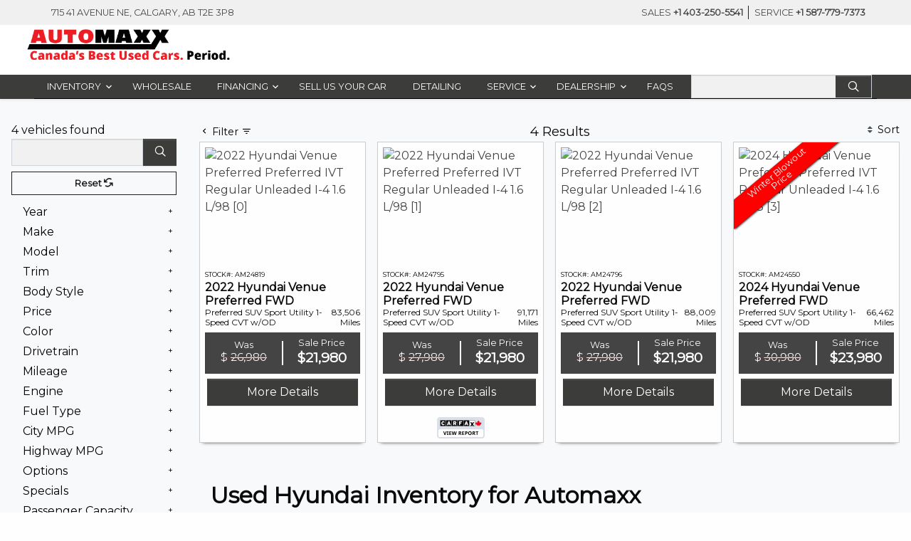

--- FILE ---
content_type: text/html; charset=UTF-8
request_url: https://www.automaxx.com/inventory/Used-Hyundai-Venue/
body_size: 47969
content:
<!DOCTYPE html><html
lang="en"><head>
 <script id="third-party-scripts-raw" type="application/json">[{"third_party_script__is_active":"active","third_party_script__type":"default","third_party_script__placement":"footer","third_party_script__page":"all","third_party_script__defer":"true","third_party_script__title":"Trade Pending VDP","third_party_script__description":"5\/24\/2023 - Steve E - TradePending VDP Script - Olivier Charlas (Trade Pending) ID: gHvBmg2vHKSfHE2LY\nhttps:\/\/foxdealer.lightning.force.com\/lightning\/r\/Case\/5005a00002WuTYdAAN\/view","third_party_script__code":"<script src=\"https:\/\/plugin.tradepending.com\/v5\/snap-gHvBmg2vHKSfHE2LY.js\"><\/script>","third_party_noscript__code":"","third_party_meta_tag__code":""},{"third_party_script__is_active":"active","third_party_script__type":"default","third_party_script__placement":"footer","third_party_script__page":"all","third_party_script__defer":"true","third_party_script__title":"Trade Pending","third_party_script__description":"2\/15\nGF\nhttps:\/\/fox.atlassian.net\/browse\/FE-27374","third_party_script__code":"<script src=\"https:\/\/plugin.tradepending.com\/v5\/snap-gHvBmg2vHKSfHE2LY.js\" async defer><\/script>","third_party_noscript__code":"","third_party_meta_tag__code":""},{"third_party_script__is_active":"active","third_party_script__type":"default","third_party_script__placement":"head","third_party_script__page":"homepage","third_party_script__defer":"true","third_party_script__title":"GSC - Fox Dealer","third_party_script__description":"1\/20\/22 - DL - Search Console for Fox","third_party_script__code":"","third_party_noscript__code":"","third_party_meta_tag__code":"<meta name=\"google-site-verification\" content=\"0OM2TxTk9Ww32C5s2-TPWNRbmMVdau2ah8Ajlyhk45g\" \/>"},{"third_party_script__is_active":"active","third_party_script__type":"default","third_party_script__placement":"footer","third_party_script__page":"all","third_party_script__defer":"true","third_party_script__title":"AutoVerify ","third_party_script__description":"9-29 \/ Alyssa \/ AutoVerify Updated Script","third_party_script__code":"<!-- Insert these scripts at the bottom of the HTML, but before body tag -->\n\n<script async defer src=\"https:\/\/sdk.autoverify.com\/eabfd10d-6761-4d23-a4cf-72ab63ab2d9f\/sdk.min.js\"><\/script>","third_party_noscript__code":"","third_party_meta_tag__code":""},{"third_party_script__is_active":"active","third_party_script__type":"default","third_party_script__placement":"footer","third_party_script__page":"all","third_party_script__defer":"true","third_party_script__title":"GA Script","third_party_script__description":"2\/8 , Chris F , Google Analytics ","third_party_script__code":"<!-- Google tag (gtag.js) -->\n<script async src=\"https:\/\/www.googletagmanager.com\/gtag\/js?id=UA-32799517-1\"><\/script>\n<script>\n  window.dataLayer = window.dataLayer || [];\n  function gtag(){dataLayer.push(arguments);}\n  gtag('js', new Date());\n\n  gtag('config', 'UA-32799517-1');\n<\/script>","third_party_noscript__code":"","third_party_meta_tag__code":""},{"third_party_script__is_active":"active","third_party_script__type":"default","third_party_script__placement":"head","third_party_script__page":"all","third_party_script__defer":"false","third_party_script__title":"Google Tag Manager ","third_party_script__description":"3\/9\/2023 \/ Steve E \/ Re-Install GTM","third_party_script__code":"<!-- Google Tag Manager -->\n<script>(function(w,d,s,l,i){w[l]=w[l]||[];w[l].push({'gtm.start':\nnew Date().getTime(),event:'gtm.js'});var f=d.getElementsByTagName(s)[0],\nj=d.createElement(s),dl=l!='dataLayer'?'&l='+l:'';j.async=true;j.src=\n'https:\/\/www.googletagmanager.com\/gtm.js?id='+i+dl;f.parentNode.insertBefore(j,f);\n})(window,document,'script','dataLayer','GTM-WHN64DX');<\/script>\n<!-- End Google Tag Manager -->","third_party_noscript__code":"<!-- Google Tag Manager (noscript) -->\n<noscript><iframe src=\"https:\/\/www.googletagmanager.com\/ns.html?id=GTM-WHN64DX\"\nheight=\"0\" width=\"0\" style=\"display:none;visibility:hidden\"><\/iframe><\/noscript>\n<!-- End Google Tag Manager (noscript) -->","third_party_meta_tag__code":""},{"third_party_script__is_active":"active","third_party_script__type":"default","third_party_script__placement":"head","third_party_script__page":"all","third_party_script__defer":"false","third_party_script__title":"GTM Automaxx","third_party_script__description":"3\/10\/2023 \/ Re-Install\/ Steve E","third_party_script__code":"<!-- Google Tag Manager -->\n<script>(function(w,d,s,l,i){w[l]=w[l]||[];w[l].push({'gtm.start':\nnew Date().getTime(),event:'gtm.js'});var f=d.getElementsByTagName(s)[0],\nj=d.createElement(s),dl=l!='dataLayer'?'&l='+l:'';j.async=true;j.src=\n'https:\/\/www.googletagmanager.com\/gtm.js?id='+i+dl;f.parentNode.insertBefore(j,f);\n})(window,document,'script','dataLayer','GTM-W6ZDD27');<\/script>\n<!-- End Google Tag Manager -->","third_party_noscript__code":"<!-- Google Tag Manager (noscript) -->\n<noscript><iframe src=\"https:\/\/www.googletagmanager.com\/ns.html?id=GTM-W6ZDD27\"\nheight=\"0\" width=\"0\" style=\"display:none;visibility:hidden\"><\/iframe><\/noscript>\n<!-- End Google Tag Manager (noscript) -->","third_party_meta_tag__code":""},{"third_party_script__is_active":"active","third_party_script__type":"default","third_party_script__placement":"footer","third_party_script__page":"all","third_party_script__defer":"true","third_party_script__title":"IconNode Call Tracking","third_party_script__description":"4\/3\/2023 \/ Steve E \/ Requested by Adam and Mavy\nhttps:\/\/foxdealer.lightning.force.com\/lightning\/r\/Case\/5005a00002UPyIdAAL\/view","third_party_script__code":"<script src=\"\/\/scripts.iconnode.com\/107245.js\"><\/script>","third_party_noscript__code":"","third_party_meta_tag__code":""},{"third_party_script__is_active":"active","third_party_script__type":"default","third_party_script__placement":"footer","third_party_script__page":"srp","third_party_script__defer":"true","third_party_script__title":"SnapLot 360 SRP Script","third_party_script__description":"5\/11\/2023 - Steve E - Authorized by Dwayne\nhttps:\/\/foxdealer.lightning.force.com\/lightning\/r\/Case\/5005a00002WrfsjAAB\/view","third_party_script__code":"<script src=\"https:\/\/cdn.flickfusion.net\/s\/c\/1A503AA8-B51B-4E7D-C8FA-DF49C7C9B6F0\/ws.js\" language=\"javascript\"><\/script> ","third_party_noscript__code":"","third_party_meta_tag__code":""},{"third_party_script__is_active":"active","third_party_script__type":"default","third_party_script__placement":"footer","third_party_script__page":"vdp","third_party_script__defer":"true","third_party_script__title":"SnapLot 360 VDP Script","third_party_script__description":"5\/11\/2023 - Steve E - Authorized by Dwayne\nhttps:\/\/foxdealer.lightning.force.com\/lightning\/r\/Case\/5005a00002WrfsjAAB\/view","third_party_script__code":"<script src=\"https:\/\/cdn.flickfusion.net\/s\/c\/1A503AA8-B51B-4E7D-C8FA-DF49C7C9B6F0\/ws.js\" language=\"javascript\"><\/script>","third_party_noscript__code":"","third_party_meta_tag__code":""},{"third_party_script__is_active":"active","third_party_script__type":"default","third_party_script__placement":"head","third_party_script__page":"all","third_party_script__defer":"false","third_party_script__title":"Google tag - gtag.js","third_party_script__description":"5\/12\/2023 - Steve E - Requested by Dwayne\nhttps:\/\/foxdealer.lightning.force.com\/lightning\/r\/Case\/5005a00002Ws9qDAAR\/view","third_party_script__code":"<!-- Google tag (gtag.js) -->\n\n<script async src=https:\/\/www.googletagmanager.com\/gtag\/js?id=AW-1001187758><\/script>\n\n<script>\n\n  window.dataLayer = window.dataLayer || [];\n\n  function gtag(){dataLayer.push(arguments);}\n\n  gtag('js', new Date());\n\n \n\n  gtag('config', 'AW-1001187758');\n\n<\/script>\n","third_party_noscript__code":"","third_party_meta_tag__code":""},{"third_party_script__is_active":"active","third_party_script__type":"default","third_party_script__placement":"footer","third_party_script__page":"all","third_party_script__defer":"true","third_party_script__title":"GTM Event Snippet","third_party_script__description":"5\/12\/2023 - Steve E - GTM Event Snippet in Footer section - Requested by Dwayne R\nhttps:\/\/foxdealer.lightning.force.com\/lightning\/r\/Case\/5005a00002Ws9qDAAR\/view","third_party_script__code":"<script>\n\n    document.addEventListener('click', function(e) {\n\n        if (e.target.closest('a') && e.target.innerText.includes(\"More Details\")) {\n\n            gtag('event', 'conversion', {\n\n                'send_to': 'AW-1001187758\/ex7XCMqClpwYEK7Ts90D'\n\n            });\n\n        }\n\n    }, true);\n\n \n\n<\/script>","third_party_noscript__code":"","third_party_meta_tag__code":""},{"third_party_script__is_active":"active","third_party_script__type":"default","third_party_script__placement":"footer","third_party_script__page":"all","third_party_script__defer":"true","third_party_script__title":"AVA Credit","third_party_script__description":"dh 1\/25\/24 https:\/\/fox.atlassian.net\/jira\/servicedesk\/projects\/FE\/queues\/custom\/28\/FE-35869","third_party_script__code":"<script src=\"https:\/\/assets.askava.ai\/v2\/api.js?widgetId=64eebdf16064&features=modal,customCta\"><\/script>","third_party_noscript__code":"","third_party_meta_tag__code":""},{"third_party_script__is_active":"active","third_party_script__type":"default","third_party_script__placement":"footer","third_party_script__page":"all","third_party_script__defer":"true","third_party_script__title":"TikTok Pixel ID","third_party_script__description":"6\/25\/25 LH sent in by Dwayne https:\/\/foxdealer.lightning.force.com\/lightning\/r\/Case\/500Qp00000jBGvaIAG\/view","third_party_script__code":"<script>\n!function (w, d, t) {\n  w.TiktokAnalyticsObject=t;var ttq=w[t]=w[t]||[];ttq.methods=[\"page\",\"track\",\"identify\",\"instances\",\"debug\",\"on\",\"off\",\"once\",\"ready\",\"alias\",\"group\",\"enableCookie\",\"disableCookie\",\"holdConsent\",\"revokeConsent\",\"grantConsent\"],ttq.setAndDefer=function(t,e){t[e]=function(){t.push([e].concat(Array.prototype.slice.call(arguments,0)))}};for(var i=0;i<ttq.methods.length;i++)ttq.setAndDefer(ttq,ttq.methods[i]);ttq.instance=function(t){for(\nvar e=ttq._i[t]||[],n=0;n<ttq.methods.length;n++)ttq.setAndDefer(e,ttq.methods[n]);return e},ttq.load=function(e,n){var r=\"https:\/\/analytics.tiktok.com\/i18n\/pixel\/events.js\",o=n&&n.partner;ttq._i=ttq._i||{},ttq._i[e]=[],ttq._i[e]._u=r,ttq._t=ttq._t||{},ttq._t[e]=+new Date,ttq._o=ttq._o||{},ttq._o[e]=n||{};n=document.createElement(\"script\")\n;n.type=\"text\/javascript\",n.async=!0,n.src=r+\"?sdkid=\"+e+\"&lib=\"+t;e=document.getElementsByTagName(\"script\")[0];e.parentNode.insertBefore(n,e)};\n \n \n  ttq.load('D1D73HBC77U535813M30');\n  ttq.page();\n}(window, document, 'ttq');\n<\/script>","third_party_noscript__code":"","third_party_meta_tag__code":""},{"third_party_script__is_active":"active","third_party_script__type":"default","third_party_script__placement":"footer","third_party_script__page":"all","third_party_script__defer":"true","third_party_script__title":"FB Pixel Code","third_party_script__description":"7\/2\/25 JS https:\/\/foxdealer.lightning.force.com\/lightning\/r\/Case\/500Qp00000jXJoPIAW\/view","third_party_script__code":"<!-- Facebook Pixel Code -->\n\n<script>\n\n!function(f,b,e,v,n,t,s)\n\n{if(f.fbq)return;n=f.fbq=function(){n.callMethod?\n\nn.callMethod.apply(n,arguments):n.queue.push(arguments)};\n\nif(!f._fbq)f._fbq=n;n.push=n;n.loaded=!0;n.version='2.0';\n\nn.queue=[];t=b.createElement(e);t.async=!0;\n\nt.src=v;s=b.getElementsByTagName(e)[0];\n\ns.parentNode.insertBefore(t,s)}(window,document,'script',\n\n'https:\/\/connect.facebook.net\/en_US\/fbevents.js');\n\nfbq('init', '440343648625292');\n\nfbq('track', 'PageView');\n\n<\/script>","third_party_noscript__code":"<noscript>\n\n<img height=\"1\" width=\"1\"\n\nsrc=\"https:\/\/www.facebook.com\/tr?id=440343648625292&ev=PageView\n\n&noscript=1\"\/>\n\n<\/noscript>\n\n<!-- End Facebook Pixel Code -->","third_party_meta_tag__code":""},{"third_party_script__is_active":"active","third_party_script__type":"default","third_party_script__placement":"head","third_party_script__page":"all","third_party_script__defer":"false","third_party_script__title":"FB PIXEL","third_party_script__description":"https:\/\/fox.atlassian.net\/browse\/FE-47794","third_party_script__code":"<!-- Facebook Pixel Code -->\n<script>\n  !function(f,b,e,v,n,t,s)\n  {if(f.fbq)return;n=f.fbq=function(){n.callMethod?\n  n.callMethod.apply(n,arguments):n.queue.push(arguments)};\n  if(!f._fbq)f._fbq=n;n.push=n;n.loaded=!0;n.version='2.0';\n  n.queue=[];t=b.createElement(e);t.async=!0;\n  t.src=v;s=b.getElementsByTagName(e)[0];\n  s.parentNode.insertBefore(t,s)}(window, document,'script',\n  'https:\/\/connect.facebook.net\/en_US\/fbevents.js');\n  fbq('init', '440343648625292'); \n  fbq('track', 'PageView');\n<\/script>\n\n<!-- End Facebook Pixel Code -->\n","third_party_noscript__code":"<noscript>\n  <img height=\"1\" width=\"1\" style=\"display:none\"\n  src=\"https:\/\/www.facebook.com\/tr?id=440343648625292&ev=PageView&noscript=1\"\/>\n<\/noscript>","third_party_meta_tag__code":""},{"third_party_script__is_active":"active","third_party_script__type":"default","third_party_script__placement":"footer","third_party_script__page":"all","third_party_script__defer":"true","third_party_script__title":"GTM-59JDX5T","third_party_script__description":"Added by DF - 7\/24\/25 -https:\/\/foxdealer.lightning.force.com\/lightning\/r\/Case\/500Qp00000jXJoPIAW\/view","third_party_script__code":"<script>(function(w,d,s,l,i){w[l]=w[l]||[];w[l].push({'gtm.start':\nnew Date().getTime(),event:'gtm.js'});var f=d.getElementsByTagName(s)[0],\nj=d.createElement(s),dl=l!='dataLayer'?'&l='+l:'';j.async=true;j.src=\n'https:\/\/www.googletagmanager.com\/gtm.js?id='+i+dl;f.parentNode.insertBefore(j,f);\n})(window,document,'script','dataLayer','GTM-59JDX5T');<\/script>","third_party_noscript__code":"<noscript><iframe src=\"https:\/\/www.googletagmanager.com\/ns.html?id=GTM-59JDX5T\"\nheight=\"0\" width=\"0\" style=\"display:none;visibility:hidden\"><\/iframe><\/noscript>","third_party_meta_tag__code":""},{"third_party_script__is_active":"active","third_party_script__type":"default","third_party_script__placement":"footer","third_party_script__page":"all","third_party_script__defer":"true","third_party_script__title":"LeadConnector Chat Widget","third_party_script__description":"Added by DF per Dwayne - 8\/7\/25 -https:\/\/foxdealer.lightning.force.com\/lightning\/r\/Case\/500Qp00000l8r8yIAA\/view","third_party_script__code":"<script\n  src=\"https:\/\/beta.leadconnectorhq.com\/loader.js\"\n  data-resources-url=\"https:\/\/beta.leadconnectorhq.com\/chat-widget\/loader.js\"\n  data-widget-id=\"68939a1f8a9ba638355a1c15\">\n<\/script>","third_party_noscript__code":"","third_party_meta_tag__code":""}]</script> <meta
charset="utf-8"><meta
http-equiv="X-UA-Compatible" content="IE=edge"><meta
name="viewport" content="width=device-width, initial-scale=1"><link
rel="icon" href="https://foxdealersites.com/favicon.ico" sizes="32x32" /><title>4 Used HYUNDAI Venue in Stock serving Calgary, Red Deer &amp; Edmonton, AB</title>
 <script data-category="statistics">const params=new URLSearchParams(window.location.search);const hasNoFdiGtm=params.has('noFdiGtm');if(!hasNoFdiGtm){(function(w,d,s,l,i){w[l]=w[l]||[];w[l].push({'gtm.start':new Date().getTime(),event:'gtm.js'});var f=d.getElementsByTagName(s)[0],j=d.createElement(s),dl=l!='dataLayer'?'&l='+l:'';j.async=true;j.src='https://www.googletagmanager.com/gtm.js?id='+i+dl;f.parentNode.insertBefore(j,f);})(window,document,'script','dataLayer','GTM-N3TKB8M');}</script> <meta
property="og:image" content="https://static.foxdealer.com/930/2023/01/AutoMaxx-Logo-BLK.png?w=550" /><link
rel="preconnect" href="https://www.google-analytics.com"><link
rel="preconnect"  href="https://acsbap.com/"  /><link
href="https://fonts.googleapis.com/css?family=Montserrat&display=swap" rel="stylesheet"><link
rel="preconnect" href="https://static.foxdealer.com" /><meta
name="google-site-verification" content="0OM2TxTk9Ww32C5s2-TPWNRbmMVdau2ah8Ajlyhk45g" /> <script>function decodeHtmlEntities(html){const parser=new DOMParser();const doc=parser.parseFromString(html,'text/html');return doc.documentElement.textContent;}
const fdi_add_ada_script='on';const shouldAddAdaScript=fdi_add_ada_script==='on'
if(shouldAddAdaScript){const raw_ada_settings='';const decoded=decodeHtmlEntities(raw_ada_settings);const parsed=JSON.parse(typeof decoded==='string'&&decoded!==""?decoded:'{}');window.addEventListener('load',()=>{const ada_script=document.createElement('script');const body_element=document.getElementsByTagName('body')[0];ada_script.src='https://acsbapp.com/apps/app/dist/js/app.js';ada_script.async=true;ada_script.defer=true;(typeof body_element==='undefined'?document.getElementsByTagName('html')[0]:body_element).appendChild(ada_script);ada_script.onload=function(){acsbJS.init({statementLink:'',feedbackLink:'',footerHtml:'',hideMobile:parsed.fdi_ada_hideMobile?parsed.fdi_ada_hideMobile:'false',hideTrigger:parsed.fdi_ada_hideTrigger?parsed.fdi_ada_hideTrigger:'false',handleJquery:false,language:parsed.fdi_ada_language?parsed.fdi_ada_language:'en',position:parsed.fdi_ada_position?parsed.fdi_ada_position:'right',leadColor:parsed.fdi_ada_leadColor?parsed.fdi_ada_leadColor:'#146ff8',triggerColor:parsed.fdi_ada_triggerColor?parsed.fdi_ada_triggerColor:'#146ff8',triggerRadius:parsed.fdi_ada_triggerRadius?parsed.fdi_ada_triggerRadius:'50%',triggerPositionX:parsed.fdi_ada_triggerPositionX?parsed.fdi_ada_triggerPositionX:'right',triggerPositionY:parsed.fdi_ada_triggerPositionY?parsed.fdi_ada_triggerPositionY:'bottom',triggerIcon:'default',triggerSize:parsed.fdi_ada_triggerSize?parsed.fdi_ada_triggerSize:'medium',triggerOffsetX:parsed.fdi_ada_triggerOffsetX?parsed.fdi_ada_triggerOffsetX:20,triggerOffsetY:parsed.fdi_ada_triggerOffsetY?parsed.fdi_ada_triggerOffsetY:20,usefulLinks:{},mobile:{triggerSize:parsed.fdi_ada_mobileTriggerSize?parsed.fdi_ada_mobileTriggerSize:'small',triggerPositionX:parsed.fdi_ada_mobileTriggerPositionX?parsed.fdi_ada_mobileTriggerPositionX:'right',triggerPositionY:parsed.fdi_ada_mobileTriggerPositionY?parsed.fdi_ada_mobileTriggerPositionY:'bottom',triggerOffsetX:parsed.fdi_ada_mobileTriggerOffsetX?parsed.fdi_ada_mobileTriggerOffsetX:0,triggerOffsetY:parsed.fdi_ada_mobileTriggerOffsetY?parsed.fdi_ada_mobileTriggerOffsetY:0,triggerRadius:parsed.fdi_ada_mobileTriggerRadius?parsed.fdi_ada_mobileTriggerRadius:'0',}});};})}</script><script>window.addEventListener('load',()=>{console.log('-- Initializing CrazyEgg')
const pageScripts=document.getElementsByTagName("script");const existingScript=Array.from(document.getElementsByTagName("script")).find(scr=>scr.src.match(/crazyegg/ig))
const existingLink=Array.from(document.getElementsByTagName('link')).find(link=>link.href.match(/crazyegg/ig))
if(existingScript||!existingLink)return
const firstScript=pageScripts[0]
const crazyEggScript=document.createElement("script");crazyEggScript.src=existingLink.href;crazyEggScript.async=true;crazyEggScript.type="text/javascript";firstScript.parentNode.insertBefore(crazyEggScript,firstScript)});</script>  <script>(function(w,d,s,l,i){w[l]=w[l]||[];w[l].push({'gtm.start':new Date().getTime(),event:'gtm.js'});var f=d.getElementsByTagName(s)[0],j=d.createElement(s),dl=l!='dataLayer'?'&l='+l:'';j.async=true;j.src='https://www.googletagmanager.com/gtm.js?id='+i+dl;f.parentNode.insertBefore(j,f);})(window,document,'script','dataLayer','GTM-WHN64DX');</script> 
 <script>(function(w,d,s,l,i){w[l]=w[l]||[];w[l].push({'gtm.start':new Date().getTime(),event:'gtm.js'});var f=d.getElementsByTagName(s)[0],j=d.createElement(s),dl=l!='dataLayer'?'&l='+l:'';j.async=true;j.src='https://www.googletagmanager.com/gtm.js?id='+i+dl;f.parentNode.insertBefore(j,f);})(window,document,'script','dataLayer','GTM-W6ZDD27');</script> 
 <script async src=https://www.googletagmanager.com/gtag/js?id=AW-1001187758></script> <script>window.dataLayer=window.dataLayer||[];function gtag(){dataLayer.push(arguments);}
gtag('js',new Date());gtag('config','AW-1001187758');</script>  <script>!function(f,b,e,v,n,t,s)
{if(f.fbq)return;n=f.fbq=function(){n.callMethod?n.callMethod.apply(n,arguments):n.queue.push(arguments)};if(!f._fbq)f._fbq=n;n.push=n;n.loaded=!0;n.version='2.0';n.queue=[];t=b.createElement(e);t.async=!0;t.src=v;s=b.getElementsByTagName(e)[0];s.parentNode.insertBefore(t,s)}(window,document,'script','https://connect.facebook.net/en_US/fbevents.js');fbq('init','440343648625292');fbq('track','PageView');</script> <meta
name='robots' content='index, follow, max-image-preview:large, max-snippet:-1, max-video-preview:-1' /><meta
name="description" content="Browse our great selection of 4 Used Hyundai Venue in the Automaxx online inventory. ()" /><link
rel="canonical" href="https://www.automaxx.com/inventory/used-hyundai-venue/" /><meta
property="og:locale" content="en_US" /><meta
property="og:type" content="website" /><meta
property="og:site_name" content="Automaxx" /><meta
name="twitter:card" content="summary_large_image" /> <script type="application/ld+json" class="yoast-schema-graph">{"@context":"https://schema.org","@graph":[{"@type":"WebSite","@id":"https://automaxx.foxdealersites.com/#website","url":"https://automaxx.foxdealersites.com/","name":"Automaxx","description":"Automaxx - Canada&#039;s Best Used Cars. Period.","potentialAction":[{"@type":"SearchAction","target":{"@type":"EntryPoint","urlTemplate":"https://automaxx.foxdealersites.com/?s={search_term_string}"},"query-input":{"@type":"PropertyValueSpecification","valueRequired":true,"valueName":"search_term_string"}}],"inLanguage":"en-US"},{"@type":"AutoDealer","@id":"https://www.automaxx.com/#organization","name":"Automaxx","url":"https://www.automaxx.com","sameAs":["https://www.facebook.com/AutomaxxCalgary","https://www.instagram.com/automaxxcalgary","https://www.youtube.com/watch?&v=WEF742s4gMU%A0"],"logo":"https://static.foxdealer.com/930/2023/01/AutoMaxx-Logo-BLK.png","image":"https://static.foxdealer.com/930/2023/01/AutoMaxx-Logo-BLK.png","location":{"@type":"Place"},"address":{"@type":"PostalAddress","addressLocality":"Calgary","addressRegion":"AB","postalCode":"T2E 3P8","addressCountry":"CA","streetAddress":"715 41 Avenue NE"},"telephone":"+1 403-250-5541","priceRange":"$14980 - $114980","openingHours":["Mo, Tu, We, Th 09:00 - 20:00","Fr 09:00 - 18:00","Sa 10:00 - 17:00"],"geo":{"@type":"GeoCoordinates","latitude":"51.09003569999999","longitude":"-114.0470028"}},{"@type":"BreadcrumbList","itemListElement":[{"@type":"ListItem","position":1,"item":{"@type":"WebPage","@id":"https://www.automaxx.com","url":"https://www.automaxx.com","name":"Home"}},{"@type":"ListItem","position":2,"item":{"@type":"WebPage","@id":"https://www.automaxx.com/inventory","url":"https://www.automaxx.com/inventory","name":"Inventory"}},{"@type":"ListItem","position":3,"item":{"@type":"WebPage","@id":"https://www.automaxx.com/inventory/Used-Hyundai-Venue","url":"https://www.automaxx.com/inventory/Used-Hyundai-Venue","name":"Used Hyundai Venue"}}]}]}</script> <link
rel='dns-prefetch' href='//www.automaxx.com' /><link
rel='dns-prefetch' href='//maps.googleapis.com' /><link
rel='dns-prefetch' href='//static.foxdealer.com' /> <script type="text/javascript">window._wpemojiSettings={"baseUrl":"https:\/\/s.w.org\/images\/core\/emoji\/15.0.3\/72x72\/","ext":".png","svgUrl":"https:\/\/s.w.org\/images\/core\/emoji\/15.0.3\/svg\/","svgExt":".svg","source":{"concatemoji":"https:\/\/www.automaxx.com\/wp-includes\/js\/wp-emoji-release.min.js?ver=6.6.2"}};
/*! This file is auto-generated */
!function(i,n){var o,s,e;function c(e){try{var t={supportTests:e,timestamp:(new Date).valueOf()};sessionStorage.setItem(o,JSON.stringify(t))}catch(e){}}function p(e,t,n){e.clearRect(0,0,e.canvas.width,e.canvas.height),e.fillText(t,0,0);var t=new Uint32Array(e.getImageData(0,0,e.canvas.width,e.canvas.height).data),r=(e.clearRect(0,0,e.canvas.width,e.canvas.height),e.fillText(n,0,0),new Uint32Array(e.getImageData(0,0,e.canvas.width,e.canvas.height).data));return t.every(function(e,t){return e===r[t]})}function u(e,t,n){switch(t){case"flag":return n(e,"\ud83c\udff3\ufe0f\u200d\u26a7\ufe0f","\ud83c\udff3\ufe0f\u200b\u26a7\ufe0f")?!1:!n(e,"\ud83c\uddfa\ud83c\uddf3","\ud83c\uddfa\u200b\ud83c\uddf3")&&!n(e,"\ud83c\udff4\udb40\udc67\udb40\udc62\udb40\udc65\udb40\udc6e\udb40\udc67\udb40\udc7f","\ud83c\udff4\u200b\udb40\udc67\u200b\udb40\udc62\u200b\udb40\udc65\u200b\udb40\udc6e\u200b\udb40\udc67\u200b\udb40\udc7f");case"emoji":return!n(e,"\ud83d\udc26\u200d\u2b1b","\ud83d\udc26\u200b\u2b1b")}return!1}function f(e,t,n){var r="undefined"!=typeof WorkerGlobalScope&&self instanceof WorkerGlobalScope?new OffscreenCanvas(300,150):i.createElement("canvas"),a=r.getContext("2d",{willReadFrequently:!0}),o=(a.textBaseline="top",a.font="600 32px Arial",{});return e.forEach(function(e){o[e]=t(a,e,n)}),o}function t(e){var t=i.createElement("script");t.src=e,t.defer=!0,i.head.appendChild(t)}"undefined"!=typeof Promise&&(o="wpEmojiSettingsSupports",s=["flag","emoji"],n.supports={everything:!0,everythingExceptFlag:!0},e=new Promise(function(e){i.addEventListener("DOMContentLoaded",e,{once:!0})}),new Promise(function(t){var n=function(){try{var e=JSON.parse(sessionStorage.getItem(o));if("object"==typeof e&&"number"==typeof e.timestamp&&(new Date).valueOf()<e.timestamp+604800&&"object"==typeof e.supportTests)return e.supportTests}catch(e){}return null}();if(!n){if("undefined"!=typeof Worker&&"undefined"!=typeof OffscreenCanvas&&"undefined"!=typeof URL&&URL.createObjectURL&&"undefined"!=typeof Blob)try{var e="postMessage("+f.toString()+"("+[JSON.stringify(s),u.toString(),p.toString()].join(",")+"));",r=new Blob([e],{type:"text/javascript"}),a=new Worker(URL.createObjectURL(r),{name:"wpTestEmojiSupports"});return void(a.onmessage=function(e){c(n=e.data),a.terminate(),t(n)})}catch(e){}c(n=f(s,u,p))}t(n)}).then(function(e){for(var t in e)n.supports[t]=e[t],n.supports.everything=n.supports.everything&&n.supports[t],"flag"!==t&&(n.supports.everythingExceptFlag=n.supports.everythingExceptFlag&&n.supports[t]);n.supports.everythingExceptFlag=n.supports.everythingExceptFlag&&!n.supports.flag,n.DOMReady=!1,n.readyCallback=function(){n.DOMReady=!0}}).then(function(){return e}).then(function(){var e;n.supports.everything||(n.readyCallback(),(e=n.source||{}).concatemoji?t(e.concatemoji):e.wpemoji&&e.twemoji&&(t(e.twemoji),t(e.wpemoji)))}))}((window,document),window._wpemojiSettings);</script> <link
rel='stylesheet' id='fdi_header_minify_css-css' href='https://www.automaxx.com/fdi_minify/hstyles_minify.css?path=eNpLtDK0qs60MrAutjIyt1IqKE3KyUzWLy6pzEkt1k8uyizJTE7M0StOLi5Wsq4FXDBS8Q-S&#038;time=1769681247' type='text/css' media='' /><style id='wp-emoji-styles-inline-css' type='text/css'>img.wp-smiley,img.emoji{display:inline !important;border:none !important;box-shadow:none !important;height:1em !important;width:1em !important;margin:0
0.07em !important;vertical-align:-0.1em !important;background:none !important;padding:0
!important}</style><style id='classic-theme-styles-inline-css' type='text/css'>
/*! This file is auto-generated */
.wp-block-button__link{color:#fff;background-color:#32373c;border-radius:9999px;box-shadow:none;text-decoration:none;padding:calc(.667em + 2px) calc(1.333em+2px);font-size:1.125em}.wp-block-file__button{background:#32373c;color:#fff;text-decoration:none}</style><style id='global-styles-inline-css' type='text/css'>:root{--wp--preset--aspect-ratio--square:1;--wp--preset--aspect-ratio--4-3:4/3;--wp--preset--aspect-ratio--3-4:3/4;--wp--preset--aspect-ratio--3-2:3/2;--wp--preset--aspect-ratio--2-3:2/3;--wp--preset--aspect-ratio--16-9:16/9;--wp--preset--aspect-ratio--9-16:9/16;--wp--preset--color--black:#000;--wp--preset--color--cyan-bluish-gray:#abb8c3;--wp--preset--color--white:#fff;--wp--preset--color--pale-pink:#f78da7;--wp--preset--color--vivid-red:#cf2e2e;--wp--preset--color--luminous-vivid-orange:#ff6900;--wp--preset--color--luminous-vivid-amber:#fcb900;--wp--preset--color--light-green-cyan:#7bdcb5;--wp--preset--color--vivid-green-cyan:#00d084;--wp--preset--color--pale-cyan-blue:#8ed1fc;--wp--preset--color--vivid-cyan-blue:#0693e3;--wp--preset--color--vivid-purple:#9b51e0;--wp--preset--gradient--vivid-cyan-blue-to-vivid-purple:linear-gradient(135deg,rgba(6,147,227,1) 0%,rgb(155,81,224) 100%);--wp--preset--gradient--light-green-cyan-to-vivid-green-cyan:linear-gradient(135deg,rgb(122,220,180) 0%,rgb(0,208,130) 100%);--wp--preset--gradient--luminous-vivid-amber-to-luminous-vivid-orange:linear-gradient(135deg,rgba(252,185,0,1) 0%,rgba(255,105,0,1) 100%);--wp--preset--gradient--luminous-vivid-orange-to-vivid-red:linear-gradient(135deg,rgba(255,105,0,1) 0%,rgb(207,46,46) 100%);--wp--preset--gradient--very-light-gray-to-cyan-bluish-gray:linear-gradient(135deg,rgb(238,238,238) 0%,rgb(169,184,195) 100%);--wp--preset--gradient--cool-to-warm-spectrum:linear-gradient(135deg,rgb(74,234,220) 0%,rgb(151,120,209) 20%,rgb(207,42,186) 40%,rgb(238,44,130) 60%,rgb(251,105,98) 80%,rgb(254,248,76) 100%);--wp--preset--gradient--blush-light-purple:linear-gradient(135deg,rgb(255,206,236) 0%,rgb(152,150,240) 100%);--wp--preset--gradient--blush-bordeaux:linear-gradient(135deg,rgb(254,205,165) 0%,rgb(254,45,45) 50%,rgb(107,0,62) 100%);--wp--preset--gradient--luminous-dusk:linear-gradient(135deg,rgb(255,203,112) 0%,rgb(199,81,192) 50%,rgb(65,88,208) 100%);--wp--preset--gradient--pale-ocean:linear-gradient(135deg,rgb(255,245,203) 0%,rgb(182,227,212) 50%,rgb(51,167,181) 100%);--wp--preset--gradient--electric-grass:linear-gradient(135deg,rgb(202,248,128) 0%,rgb(113,206,126) 100%);--wp--preset--gradient--midnight:linear-gradient(135deg,rgb(2,3,129) 0%,rgb(40,116,252) 100%);--wp--preset--font-size--small:13px;--wp--preset--font-size--medium:20px;--wp--preset--font-size--large:36px;--wp--preset--font-size--x-large:42px;--wp--preset--spacing--20:0.44rem;--wp--preset--spacing--30:0.67rem;--wp--preset--spacing--40:1rem;--wp--preset--spacing--50:1.5rem;--wp--preset--spacing--60:2.25rem;--wp--preset--spacing--70:3.38rem;--wp--preset--spacing--80:5.06rem;--wp--preset--shadow--natural:6px 6px 9px rgba(0, 0, 0, 0.2);--wp--preset--shadow--deep:12px 12px 50px rgba(0, 0, 0, 0.4);--wp--preset--shadow--sharp:6px 6px 0px rgba(0, 0, 0, 0.2);--wp--preset--shadow--outlined:6px 6px 0px -3px rgba(255, 255, 255, 1), 6px 6px rgba(0, 0, 0, 1);--wp--preset--shadow--crisp:6px 6px 0px rgba(0,0,0,1)}:where(.is-layout-flex){gap:0.5em}:where(.is-layout-grid){gap:0.5em}body .is-layout-flex{display:flex}.is-layout-flex{flex-wrap:wrap;align-items:center}.is-layout-flex>:is(*,div){margin:0}body .is-layout-grid{display:grid}.is-layout-grid>:is(*,div){margin:0}:where(.wp-block-columns.is-layout-flex){gap:2em}:where(.wp-block-columns.is-layout-grid){gap:2em}:where(.wp-block-post-template.is-layout-flex){gap:1.25em}:where(.wp-block-post-template.is-layout-grid){gap:1.25em}.has-black-color{color:var(--wp--preset--color--black) !important}.has-cyan-bluish-gray-color{color:var(--wp--preset--color--cyan-bluish-gray) !important}.has-white-color{color:var(--wp--preset--color--white) !important}.has-pale-pink-color{color:var(--wp--preset--color--pale-pink) !important}.has-vivid-red-color{color:var(--wp--preset--color--vivid-red) !important}.has-luminous-vivid-orange-color{color:var(--wp--preset--color--luminous-vivid-orange) !important}.has-luminous-vivid-amber-color{color:var(--wp--preset--color--luminous-vivid-amber) !important}.has-light-green-cyan-color{color:var(--wp--preset--color--light-green-cyan) !important}.has-vivid-green-cyan-color{color:var(--wp--preset--color--vivid-green-cyan) !important}.has-pale-cyan-blue-color{color:var(--wp--preset--color--pale-cyan-blue) !important}.has-vivid-cyan-blue-color{color:var(--wp--preset--color--vivid-cyan-blue) !important}.has-vivid-purple-color{color:var(--wp--preset--color--vivid-purple) !important}.has-black-background-color{background-color:var(--wp--preset--color--black) !important}.has-cyan-bluish-gray-background-color{background-color:var(--wp--preset--color--cyan-bluish-gray) !important}.has-white-background-color{background-color:var(--wp--preset--color--white) !important}.has-pale-pink-background-color{background-color:var(--wp--preset--color--pale-pink) !important}.has-vivid-red-background-color{background-color:var(--wp--preset--color--vivid-red) !important}.has-luminous-vivid-orange-background-color{background-color:var(--wp--preset--color--luminous-vivid-orange) !important}.has-luminous-vivid-amber-background-color{background-color:var(--wp--preset--color--luminous-vivid-amber) !important}.has-light-green-cyan-background-color{background-color:var(--wp--preset--color--light-green-cyan) !important}.has-vivid-green-cyan-background-color{background-color:var(--wp--preset--color--vivid-green-cyan) !important}.has-pale-cyan-blue-background-color{background-color:var(--wp--preset--color--pale-cyan-blue) !important}.has-vivid-cyan-blue-background-color{background-color:var(--wp--preset--color--vivid-cyan-blue) !important}.has-vivid-purple-background-color{background-color:var(--wp--preset--color--vivid-purple) !important}.has-black-border-color{border-color:var(--wp--preset--color--black) !important}.has-cyan-bluish-gray-border-color{border-color:var(--wp--preset--color--cyan-bluish-gray) !important}.has-white-border-color{border-color:var(--wp--preset--color--white) !important}.has-pale-pink-border-color{border-color:var(--wp--preset--color--pale-pink) !important}.has-vivid-red-border-color{border-color:var(--wp--preset--color--vivid-red) !important}.has-luminous-vivid-orange-border-color{border-color:var(--wp--preset--color--luminous-vivid-orange) !important}.has-luminous-vivid-amber-border-color{border-color:var(--wp--preset--color--luminous-vivid-amber) !important}.has-light-green-cyan-border-color{border-color:var(--wp--preset--color--light-green-cyan) !important}.has-vivid-green-cyan-border-color{border-color:var(--wp--preset--color--vivid-green-cyan) !important}.has-pale-cyan-blue-border-color{border-color:var(--wp--preset--color--pale-cyan-blue) !important}.has-vivid-cyan-blue-border-color{border-color:var(--wp--preset--color--vivid-cyan-blue) !important}.has-vivid-purple-border-color{border-color:var(--wp--preset--color--vivid-purple) !important}.has-vivid-cyan-blue-to-vivid-purple-gradient-background{background:var(--wp--preset--gradient--vivid-cyan-blue-to-vivid-purple) !important}.has-light-green-cyan-to-vivid-green-cyan-gradient-background{background:var(--wp--preset--gradient--light-green-cyan-to-vivid-green-cyan) !important}.has-luminous-vivid-amber-to-luminous-vivid-orange-gradient-background{background:var(--wp--preset--gradient--luminous-vivid-amber-to-luminous-vivid-orange) !important}.has-luminous-vivid-orange-to-vivid-red-gradient-background{background:var(--wp--preset--gradient--luminous-vivid-orange-to-vivid-red) !important}.has-very-light-gray-to-cyan-bluish-gray-gradient-background{background:var(--wp--preset--gradient--very-light-gray-to-cyan-bluish-gray) !important}.has-cool-to-warm-spectrum-gradient-background{background:var(--wp--preset--gradient--cool-to-warm-spectrum) !important}.has-blush-light-purple-gradient-background{background:var(--wp--preset--gradient--blush-light-purple) !important}.has-blush-bordeaux-gradient-background{background:var(--wp--preset--gradient--blush-bordeaux) !important}.has-luminous-dusk-gradient-background{background:var(--wp--preset--gradient--luminous-dusk) !important}.has-pale-ocean-gradient-background{background:var(--wp--preset--gradient--pale-ocean) !important}.has-electric-grass-gradient-background{background:var(--wp--preset--gradient--electric-grass) !important}.has-midnight-gradient-background{background:var(--wp--preset--gradient--midnight) !important}.has-small-font-size{font-size:var(--wp--preset--font-size--small) !important}.has-medium-font-size{font-size:var(--wp--preset--font-size--medium) !important}.has-large-font-size{font-size:var(--wp--preset--font-size--large) !important}.has-x-large-font-size{font-size:var(--wp--preset--font-size--x-large) !important}:where(.wp-block-post-template.is-layout-flex){gap:1.25em}:where(.wp-block-post-template.is-layout-grid){gap:1.25em}:where(.wp-block-columns.is-layout-flex){gap:2em}:where(.wp-block-columns.is-layout-grid){gap:2em}:root :where(.wp-block-pullquote){font-size:1.5em;line-height:1.6}</style> <script type="text/javascript" src="https://www.automaxx.com/fdi_minify/hscripts_minify.js?path=eNpLtDKyqs60MrAutjIxtlIqKE3KyUzWL04uyiwoKdZPS8nUK9ArycgsStEtSCwqqdSFyuhlFStZZ1oZArUZm2Now6WhFlwwNhcm8w,,&amp;time=1768442322" id="fdi_header_minify_js-js"></script> <script type="text/javascript" src="https://www.automaxx.com/wp-includes/js/jquery/jquery.min.js?ver=3.7.1" id="jquery-core-js"></script> <script type="text/javascript" src="https://www.automaxx.com/wp-includes/js/jquery/jquery-migrate.min.js?ver=3.4.1" id="jquery-migrate-js"></script> <link
rel="https://api.w.org/" href="https://www.automaxx.com/wp-json/" /><link
rel="EditURI" type="application/rsd+xml" title="RSD" href="https://www.automaxx.com/xmlrpc.php?rsd" /><meta
name="generator" content="WordPress 6.6.2" /><link
rel="prefetch" href="//script.crazyegg.com/pages/scripts/0064/3225.js?491578" as="script"><style>@media only screen and (max-width: 768px){#wpadminbar #wp-admin-bar-fdi_foxdealer_tools{display:block !important;margin-left:10px;background:#232323;width:120px;text-align:center}}</style><script>(function(i,s,o,g,r,a,m){i['GoogleAnalyticsObject']=r;i[r]=i[r]||function(){(i[r].q=i[r].q||[]).push(arguments)},i[r].l=1*new Date();a=s.createElement(o),m=s.getElementsByTagName(o)[0];a.async=1;a.src=g;m.parentNode.insertBefore(a,m)})(window,document,'script','//www.google-analytics.com/analytics.js','ga');ga('create','UA-254798440-1','auto');ga('send','pageview');ga('create','UA-141194282-1','auto',{'name':'fditrkA'});ga('fditrkA.send','pageview');</script> </head><body
class="no-js archive  " data-instant-allow-query-string> <script>window.fdi_dataLayer_page_info_available_meta={"option_package":[],"fueltype":{"field_name":"fueltype","printable_name":"Fuel Type","list":[{"count":4,"display_name":"Gasoline Fuel","selected":false,"item":"Gasoline Fuel"}]},"year":{"field_name":"year","printable_name":"Year","list":[{"count":3,"display_name":2022,"selected":false,"item":2022},{"count":1,"display_name":2024,"selected":false,"item":2024}]},"body":{"field_name":"body","printable_name":"Body Style","list":[{"count":4,"display_name":"Sport Utility","selected":false,"item":"Sport Utility"}]},"lease_payment":[],"trim":{"field_name":"trim","printable_name":"Trim","list":[{"count":4,"display_name":"Preferred","selected":false,"item":"Preferred"}]},"applied_lease_payment":{"field_name":"applied_lease_payment","printable_name":"Applied Lease Payment","list":{"min":0,"max":0}},"applied_finance_payment":{"field_name":"applied_finance_payment","printable_name":"Applied Finance Payment","list":{"min":0,"max":0}},"comment5":{"field_name":"comment5","printable_name":"Status","list":[{"count":4,"display_name":"","selected":false,"item":""}]},"comment4":{"field_name":"comment4","printable_name":"Box Size","list":[{"count":4,"display_name":"MAIN","selected":false,"item":"MAIN"}]},"engdescription":{"field_name":"engdescription","printable_name":"Engine","list":[{"count":4,"display_name":"Regular Unleaded I-4 1.6 L\/98","selected":false,"item":"Regular Unleaded I-4 1.6 L\/98"}]},"comment1":{"field_name":"comment1","printable_name":"Roof Type","list":[{"count":4,"display_name":"Push","selected":false,"item":"Push"}]},"drivetrain":{"field_name":"drivetrain","printable_name":"Drivetrain","list":[{"count":4,"display_name":"FWD","selected":false,"item":"FWD"}]},"comment9":{"field_name":"comment9","printable_name":"Passenger Capacity","list":[{"count":4,"display_name":5,"selected":false,"item":5}]},"condition":{"field_name":"condition","printable_name":"Condition","list":[{"count":4,"display_name":"Used","selected":false,"item":"Used"}]},"wheelbase":{"field_name":"wheelbase","printable_name":"Wheelbase","list":[]},"intcolor":{"field_name":"intcolor","printable_name":"Interior Color","list":[{"count":4,"display_name":"Black","selected":false,"item":"Black"}]},"sellingprice":{"field_name":"sellingprice","printable_name":"Price","list":[{"count":4,"display_name":"$20,000 - $24,999","selected":false,"item":"20000,25000"}]},"extcolor":{"field_name":"extcolor","printable_name":"Color","list":[{"count":1,"display_name":"Ecotronic Gray","selected":false,"item":"Ecotronic Gray"},{"count":1,"display_name":"Intense Blue","selected":false,"item":"Intense Blue"},{"count":2,"display_name":"Space Black","selected":false,"item":"Space Black"}]},"trans":{"field_name":"trans","printable_name":"Transmission","list":[{"count":4,"display_name":"Variable","selected":false,"item":"Variable"}]},"dealer_specials":{"field_name":"dealer_specials","printable_name":"Specials","list":[{"count":1,"display_name":"Winter Blowout Price","selected":false,"item":"Winter Blowout Price"}]},"in_transit":{"field_name":"in_transit","printable_name":"Status","list":[{"count":4,"display_name":"In Stock","selected":false,"item":"In Stock"}]},"intupholstery":{"field_name":"intupholstery","printable_name":"Upholstery","list":[{"count":4,"display_name":"","selected":false,"item":""}]},"standardbody":{"field_name":"standardbody","printable_name":"Body Style","list":[{"count":4,"display_name":"SUV","selected":false,"item":"SUV"}]},"miles":{"field_name":"miles","printable_name":"Mileage","list":[{"count":1,"display_name":"50,000 - 75,000 Miles","selected":false,"item":"50000,75000"},{"count":3,"display_name":"75,000 Miles and Over","selected":false,"item":"75000,999999"}]},"dealername":{"field_name":"dealername","printable_name":"Location","list":[{"count":4,"display_name":"Automaxx Automotive","selected":false,"item":"Automaxx Automotive"}]},"msrp":{"field_name":"msrp","printable_name":"Price","list":[{"count":3,"display_name":"$25,000 - $29,999","selected":false,"item":"25000,30000"},{"count":1,"display_name":"$30,000 - $34,999","selected":false,"item":"30000,35000"}]},"priority_option":{"field_name":"priority_option","printable_name":"Options","list":[{"count":4,"display_name":"Anti Lock Braking System","selected":false,"item":"Anti Lock Braking System"},{"count":4,"display_name":"Back-Up Camera","selected":false,"item":"Back-Up Camera"},{"count":4,"display_name":"Blind Spot Monitor","selected":false,"item":"Blind Spot Monitor"},{"count":4,"display_name":"Bluetooth","selected":false,"item":"Bluetooth"},{"count":4,"display_name":"Cross-Traffic Alert","selected":false,"item":"Cross-Traffic Alert"},{"count":4,"display_name":"Cruise Control","selected":false,"item":"Cruise Control"},{"count":4,"display_name":"Heated Seats","selected":false,"item":"Heated Seats"},{"count":4,"display_name":"Keyless Entry","selected":false,"item":"Keyless Entry"},{"count":4,"display_name":"Keyless Start","selected":false,"item":"Keyless Start"},{"count":4,"display_name":"Lane Departure Warning","selected":false,"item":"Lane Departure Warning"},{"count":4,"display_name":"Lane Keeping Assist","selected":false,"item":"Lane Keeping Assist"},{"count":4,"display_name":"Remote Start","selected":false,"item":"Remote Start"},{"count":4,"display_name":"Smartphone Integration","selected":false,"item":"Smartphone Integration"},{"count":4,"display_name":"Steering Wheel Controls","selected":false,"item":"Steering Wheel Controls"}]},"int_colorgeneric":{"field_name":"int_colorgeneric","printable_name":"Interior Color","list":[{"count":4,"display_name":"","selected":false,"item":""}]},"extcolorgeneric":{"field_name":"extcolorgeneric","printable_name":"Color","list":[{"count":2,"display_name":"Black","selected":false,"item":"Black"},{"count":1,"display_name":"Blue","selected":false,"item":"Blue"},{"count":1,"display_name":"Gray","selected":false,"item":"Gray"}]},"display_price":{"field_name":"display_price","printable_name":"Price","list":[{"count":4,"display_name":"$20,000 - $24,999","selected":false,"item":"20000,25000"}]},"styledescription":{"field_name":"styledescription","printable_name":"Style Description","list":[{"count":4,"display_name":"Preferred IVT","selected":false,"item":"Preferred IVT"}]},"transdescription":{"field_name":"transdescription","printable_name":"Transmission","list":[{"count":4,"display_name":"1-Speed CVT W\/OD","selected":false,"item":"1-Speed CVT W\/OD"}]},"finance_payment":[],"epacity":{"field_name":"epacity","printable_name":"City MPG","list":[{"count":4,"display_name":"10 MPG and Under","selected":false,"item":"1,10"}]},"epahighway":{"field_name":"epahighway","printable_name":"Highway MPG","list":[{"count":4,"display_name":"10 MPG and Under","selected":false,"item":"1,10"}]},"friendlystyle":{"field_name":"friendlystyle","printable_name":"Friendly Style","list":[{"count":4,"display_name":"Preferred IVT","selected":false,"item":"Preferred IVT"}]},"model":{"field_name":"model","printable_name":"Model","list":[{"count":2,"display_name":"Elantra","selected":false,"item":"Elantra"},{"count":2,"display_name":"Kona","selected":false,"item":"Kona"},{"count":2,"display_name":"Santa Fe","selected":false,"item":"Santa Fe"},{"count":1,"display_name":"Santa Fe Sport","selected":false,"item":"Santa Fe Sport"},{"count":1,"display_name":"Sonata","selected":false,"item":"Sonata"},{"count":4,"display_name":"Venue","selected":true,"item":"Venue"}]},"type":{"field_name":"type","printable_name":"Condition","list":[{"count":4,"display_name":"Used","selected":true,"item":"Used"}]},"make":{"field_name":"make","printable_name":"Make","list":[{"count":4,"display_name":"Hyundai","selected":true,"item":"Hyundai"}]}}||{};window.fdi_dataLayer_page_info_oem={}||{};window.fdi_dataLayer_page_info_page_links=[]||[];window.fdi_dataLayer_page_info_srp_promos=[{"data":[]}]||[];window.fdi_dataLayer_page_info={"available_meta":window.fdi_dataLayer_page_info_available_meta,"body_class":"archive","current_query":"make=Hyundai&model=Venue&type=Used&ordering=msrp-asc","found_posts":"4","oem":window.fdi_dataLayer_page_info_oem,"page_links":window.fdi_dataLayer_page_info_page_links,"page_type":"srp","srp_promos":window.fdi_dataLayer_page_info_srp_promos,};</script> <script>window.dataLayer=window.dataLayer||[];window.fdi_dataLayer=window.fdi_dataLayer||{};var fdi=window.fdi=window.fdi||{};fdi.p=fdi.p||{};var pageInfo=false;var V={};var page_object=null;var getJSON=function(url,options){var options=options||{};return fetch(url,{method:options.method||'GET',mode:options.mode||'cors',cache:options.cache||'default',credentials:options.credentials||'same-origin',headers:{'Content-Type':options.contentType||'application/json'},redirect:options.redirect||'follow',referrerPolicy:options.referrerPolicy||'no-referrer',body:options.body||JSON.stringify()}).then(function(resp){return(resp.json());});};const getCachedJSON=async(url,key,options={})=>{const cached=localStorage.getItem(key);let data;if(cached){try{data=JSON.parse(cached);if(data.expire&&data.expire>Date.now()){console.log('loading cache data',key,data.expire);return data;}}catch(e){}}
console.log('new data loading',key);const response=await fetch(url,{method:options.method||'GET',mode:options.mode||'cors',cache:options.cache||'default',credentials:options.credentials||'same-origin',headers:{'Content-Type':options.contentType||'application/json',...(options.headers||{})},redirect:options.redirect||'follow',referrerPolicy:options.referrerPolicy||'no-referrer',body:options.body||null});const result=await response.json();const cacheEntry={...result,expire:Date.now()+(options.ttl||3600000)};localStorage.setItem(key,JSON.stringify(cacheEntry));return cacheEntry;};fdi.p.pageInfo=window.fdi_dataLayer_page_info;fdi.p.locations=new Promise(function(resolve,reject){var k='locations_obj';var url='/wp-json/api/v1/locations';var d=getCachedJSON(url,k,{ttl:10*60*1000});d.then(function(data){console.log('locations_obj Resolved',data);resolve(data.locations.locations);}).catch(function(err){console.error('Failed to load locations:',err);reject(err);});});;(function(window,document){var get_page_type=function(){const pageType="srp",map={"homepage":"home","srp":"srp","vdp":"vdp"};return map[pageType]||pageType||"default";};var asc_get_page_type=function(){const pageType="srp";const typeMap={"homepage":"home","srp":"itemlist","vdp":"item"};if(typeMap[pageType]){return typeMap[pageType];}
const pathname=window.location.pathname.toLowerCase();const keywordMap={contact:"contact",hours:"hours",part:"parts",trade:"tradein",service:"service",directions:"directions",employment:"employment",finance:"finance",financing:"finance",approved:"finance"};const matched=new Set();for(const key in keywordMap){if(pathname.includes(key)){matched.add(keywordMap[key]);}}
return matched.size?[...matched].join('|'):pageType||"custom";}
var get_page_title=function(){var pageType=get_page_type();var val=document.title;if(pageType=="srp"){val="SRP"+" - "+val;}
return val;};window.set_fdi_dataLayer=function(){var fdi=window.fdi=window.fdi||{};fdi.p=fdi.p||{};fdi.p.vehicles=new Promise(function(resolve,reject){var page_type=get_page_type();var vehicles=[];if(page_type=="srp"){resolve(vehicles);}else if(page_type=="vdp"){let singleVehicle={};singleVehicle["vin"]="";singleVehicle["model"]="";singleVehicle["year"]="";singleVehicle["trim"]="";singleVehicle["display_price"]="0";singleVehicle["category"]="";singleVehicle["color"]=""
singleVehicle["condition"]=""
singleVehicle["fueltype"]=""
singleVehicle["make"]=""
singleVehicle["number"]=""
singleVehicle["type"]=""
singleVehicle["dealername"]=""
singleVehicle["condition"]=""
singleVehicle["dateinstock"]=""
if(JSON.stringify(singleVehicle)!=="{}"){vehicles.push(singleVehicle);}
resolve(vehicles);}else{vehicles.push()
resolve(vehicles);}});var page_data_ready=function(values){console.log("values :: ",values)
var data={};data.locationData=values[0];data.vehiclesData=values[1];data.pageInfo=window.fdi_dataLayer_page_info;var get_site_currency=function(){return"USD";};const measurementIdsString="G-F24TX95EHV";const measurementIds={};if(measurementIdsString){const labels=measurementIdsString.split('|');labels.forEach((label)=>{const parts=label.split(':');if(parts.length===2){measurementIds[parts[0]]=parts[1].split(',').map((ascid)=>ascid.trim());}});}
const selectedMeasurementIds=measurementIds.default||[];const pageType=asc_get_page_type();let vehicles=[];if(pageType==='item'||pageType==='itemlist'){vehicles=data.pageInfo.posts??[];}
const items=vehicles.map((vehicle)=>{const condition=vehicle.certified==='1'&&vehicle.type==='Used'?'Certified':vehicle.type;const d=new Date(vehicle.dateinstock*1000);return{item_category:vehicle.marketclass,item_color:vehicle.extcolorgeneric,item_condition:condition,item_fuel_type:vehicle.fueltype,item_id:vehicle.vin,item_inventory_date:d.getFullYear()+'-'+d.getMonth()+'-'+d.getDate(),item_make:vehicle.make,item_model:vehicle.model,item_number:vehicle.stock,item_payment:'',item_type:vehicle.type,item_variant:vehicle.trim,item_year:vehicle.year,item_price:vehicle.display_price,};});const ascDataLayer={affiliation:'foxdealer',currency:'usd',events:[],items:items,measurement_ids:selectedMeasurementIds,language:'en',oem_brand:"".toLowerCase(),oem_code:"",page_type:pageType.toLowerCase(),store_name:"Automaxx".toLowerCase(),platform_custom:{}};window.asc_datalayer=ascDataLayer;window.fdi_dataLayer={status:'ready',pathname:window.location.pathname,search:window.location.search,viewport:window.innerWidth+'x'+window.innerHeight,orientation:(window.innerWidth>window.innerHeight)?'landscape':'portrait',user_device:"desktop",domain:window.location.host,document_title:get_page_title(),site_language:"en",site_units:"metric",site_currency:get_site_currency(),tier:"",brands:[],site_name:"Automaxx",tier:"tier-3",locations:data.locationData,logged_in:Boolean(),page_type:get_page_type(),oem:{retailer_id:"",page_brand:"",client_id:""},pageInfo:data.pageInfo,dealerId:data.locationData[0].location__dealer_id,vehicles:data.vehiclesData||''};};var fdi=window.fdi=window.fdi||{};fdi.p=fdi.p||{};fdi.p.dataLayer=new Promise(function(resolve,reject){Promise.all([fdi.p.locations,fdi.p.vehicles]).then(function(values){page_data_ready(values);resolve(values)});})};window.set_fdi_dataLayer();}(window,document));(function(){const eventName="fde__page_object_loaded";let lastEvent=null;const origAddEventListener=document.addEventListener;document.addEventListener=function(type,listener,options){if(type===eventName&&lastEvent){try{listener.call(document,lastEvent);console.log("Successfully replayed listener for event ",eventName);}catch(e){console.error("Error in replayed listener for",eventName,"Listener:",listener,"\n Error:",e);}}
return origAddEventListener.call(this,type,listener,options);};window.dispatchAndCacheEvent=function(detail){lastEvent=new CustomEvent(eventName,{detail});document.dispatchEvent(lastEvent);};})();(async function(){try{await fdi.p.dataLayer;page_object=window.fdi_dataLayer_page_info;pageInfo=page_object;V=pageInfo.posts?pageInfo.posts[0]:{};var srpCarBoxElements=document.querySelectorAll('.carbox-wrap');if(srpCarBoxElements.length>0){srpCarBoxElements.forEach(function(element){element.classList.add('is-ready');element.classList.remove('loading');});}
window.dispatchAndCacheEvent({page:page_object,vehicles:page_object.posts});}catch(err){console.error("Error while awaiting fdi.p.dataLayer:",err);}})();</script>
<noscript>
<iframe
src="https://www.googletagmanager.com/ns.html?id=GTM-KGV4W6K"
height="0"
width="0"
style="display:none;visibility:hidden">
</iframe>
</noscript>
<noscript><iframe
src="https://www.googletagmanager.com/ns.html?id=GTM-WHN64DX"
height="0" width="0" style="display:none;visibility:hidden"></iframe></noscript>
<noscript><iframe
src="https://www.googletagmanager.com/ns.html?id=GTM-W6ZDD27"
height="0" width="0" style="display:none;visibility:hidden"></iframe></noscript><noscript><img
height="1" width="1"src="https://www.facebook.com/tr?id=440343648625292&ev=PageView&noscript=1"/></noscript><noscript>
<img
height="1" width="1" style="display:none"
src="https://www.facebook.com/tr?id=440343648625292&ev=PageView&noscript=1"/>
</noscript>
<noscript><iframe
src="https://www.googletagmanager.com/ns.html?id=GTM-59JDX5T"
height="0" width="0" style="display:none;visibility:hidden"></iframe></noscript><header
class="site-header"><section
class="new-top-navbar d-none d-md-block"><div
class="container d-flex align-items-center justify-content-between"><div
class="col-sm"><div
class="contactContainer__item-top-nav"><div
class="contactContainer__item contactContainer__item-top-nav-address">
<a
class="primary-address contact-anchor stat-text-link"
data-fda-category="directions"    href="https://maps.google.com/?q= 715 41 + Avenue NE + Calgary + AB + T2E 3P8 "
target="_blank" data-loc="contactContainer">
<span
class="contactContainer__inner">
<i
class="foxicon foxicon-geo-pin contactContainer__icon"></i>  <span
class="company-address contactContainer__value__desktop d-none d-md-inline"><span
class='street-address'> 715 41   Avenue NE </span><span
class='address-sep'>,</span><span
class='city-address'>Calgary,  AB   T2E 3P8 </span> </span>
<span
class="company-address contactContainer__value__mobile d-inline d-md-none">  Directions
</span>
</span>
</a></div><div
class="contactContainer__item contactContainer__item-top-nav-phone">
<a
class="primary-phone contact-anchor stat-text-link"
data-fda-category="clickToCall"
data-fda-label="Main"    href="tel:14032505541"
data-loc="header right"  >
<span
class="contactContainer--inner">
<i
class="foxicon foxicon-phone-big contactContainer__icon" ></i>
<span
data-format="phone" class="contactContainer__value__desktop d-none d-md-inline">
<span
class="phone_text" > Sales </span>
<span
class="phone_value"> +1 403-250-5541 </span>
</span>
<span
class="contactContainer__value__mobile d-inline d-md-none">  Call Us
</span>
</span>
</a> <a
class="secondary-phone contact-anchor  stat-text-link"
data-fda-category="clickToCall"
data-fda-label="Main"    href="tel:15877797373"
data-loc="contactContainer">
<span
class="contactContainer__inner">
<i
class="foxicon foxicon-phone-big contactContainer__icon" ></i>
<span
data-format="phone" class="contactContainer--value__desktop d-none d-sm-inline">
<span
class="phone_text"> Service  </span>
<span
class="phone_value"> +1 587-779-7373 </span>
</span>
<span
class="contactContainer--value__mobile d-none">  Call Us
</span>
</span>
</a></div></div></div><div
class="col-sm d-none"><ul
class="navbar navbar-default navbar-top"><li
class="navbar__item   ">
<a
class=" navbar__link stat-text-link" role="button" href="https://maps.google.com/?q= 101 + E Green St + Pasadena + CA + 91105"  data-loc="main_nav">
<span
class="navbar__label "><i
class="foxicon foxicon-geo-pin" ></i> FIND US </span>
</a></li><li
class="navbar__item search-item dropdown stat-dropdown" data-loc="main_nav Search">
<span
class="navbar__label search__label fdi-dropdown-toggle navbar__link" role="button">
<span
class="main_nav__search-icon"><svg
class="icon svgicon-search"><use
xlink:href="#svgicon-search"></use></svg></span>
<span
class="main_nav__search-text"> Search</span>
</span>
<a
href="#" class="" aria-expanded="false"></a><div
class="fdi-dropdown-menu dropdown-menu-right"><form
action='/inventory/'
class="form-vehicleSearch"
autocomplete="off"
data-fda-category="searchVehicles"
><div
class="form-input__wrap">
<label
for="search"
class="form-vehicleSearch__label"
>Search
</label><div
class="vehiclesList_autocomplete" >
<input
type="text"
class="form-control form-vehicleSearch__input col stat-search-input"
name="s"
id="search"
placeholder=""
data-loc="vehicleSearch"></div></div>
<button
type="submit"
class="btn btn-submit form-vehicleSearch__submit stat-search-submit"
value="Search"
data-loc="vehicleSearch">
<i
class="foxicon foxicon-search"></i>
</button></form></div></li></ul></div></div>
</section><div
class="site-header__inner"><div
class="container d-flex"><div
class="col-auto site-header__col-primary"><div
class="site-logo site-header__logo">
<a
href="/" title = "Automaxx"><img
width="768" height="93" src="https://static.foxdealer.com/930/2023/01/AutoMaxx-Logo-BLK-768x93.png" class="img-fluid sitelogo__primary__img stat-logo" alt="Automaxx" data-loc="header__logo" loading="eager" decoding="async" fetchpriority="high" srcset="https://static.foxdealer.com/930/2023/01/AutoMaxx-Logo-BLK-768x93.png 768w, https://static.foxdealer.com/930/2023/01/AutoMaxx-Logo-BLK-300x36.png 300w, https://static.foxdealer.com/930/2023/01/AutoMaxx-Logo-BLK-1024x125.png 1024w, https://static.foxdealer.com/930/2023/01/AutoMaxx-Logo-BLK-24x3.png 24w, https://static.foxdealer.com/930/2023/01/AutoMaxx-Logo-BLK-36x4.png 36w, https://static.foxdealer.com/930/2023/01/AutoMaxx-Logo-BLK-48x6.png 48w, https://static.foxdealer.com/930/2023/01/AutoMaxx-Logo-BLK.png 1159w" sizes="(max-width: 768px) 100vw, 768px" />		</a></div></div><div
class="col-auto site-header__col-secondary"><div
class="contactContainer d-none d-md-flex contact-theme__stacked"><div
class="contactContainer__item">
<a
class="primary-phone contact-anchor stat-text-link"
data-fda-category="clickToCall"
data-fda-label="Main"    href="tel:14032505541"
data-loc="header right"  >
<span
class="contactContainer--inner">
<i
class="foxicon foxicon-phone-big contactContainer__icon" ></i>
<span
data-format="phone" class="contactContainer__value__desktop d-none d-md-inline">
<span
class="phone_text" > Sales </span>
<span
class="phone_value"> +1 403-250-5541 </span>
</span>
<span
class="contactContainer__value__mobile d-inline d-md-none">  Call Us
</span>
</span>
</a> <a
class="secondary-phone contact-anchor  stat-text-link"
data-fda-category="clickToCall"
data-fda-label="Main"    href="tel:15877797373"
data-loc="contactContainer">
<span
class="contactContainer__inner">
<i
class="foxicon foxicon-phone-big contactContainer__icon" ></i>
<span
data-format="phone" class="contactContainer--value__desktop d-none d-sm-inline">
<span
class="phone_text"> Service  </span>
<span
class="phone_value"> +1 587-779-7373 </span>
</span>
<span
class="contactContainer--value__mobile d-none">  Call Us
</span>
</span>
</a></div><div
class="contactContainer__item">
<a
class="primary-address contact-anchor stat-text-link"
data-fda-category="directions"    href="https://maps.google.com/?q= 715 41 + Avenue NE + Calgary + AB + T2E 3P8 "
target="_blank" data-loc="contactContainer">
<span
class="contactContainer__inner">
<i
class="foxicon foxicon-geo-pin contactContainer__icon"></i>  <span
class="company-address contactContainer__value__desktop d-none d-md-inline"><span
class='street-address'> 715 41   Avenue NE </span><span
class='address-sep'>,</span><span
class='city-address'>Calgary,  AB   T2E 3P8 </span> </span>
<span
class="company-address contactContainer__value__mobile d-inline d-md-none">  Directions
</span>
</span>
</a></div></div></div></div></div><div
class="mobile-contact-info d-md-none"><div
class="container"><div
class="row"><div
class="mobile-contact-info__button-wrap col-6 d-flex justify-content-center align-content-center"><a
class="primary-phone contact-anchor stat-text-link"
data-fda-category="clickToCall"
data-fda-label="Main"    href="tel:14032505541"
data-loc="header right"  >
<span
class="contactContainer--inner">
<i
class="foxicon foxicon-phone-big contactContainer__icon" ></i>
<span
data-format="phone" class="contactContainer__value__desktop d-none d-md-inline">
<span
class="phone_text" > Sales </span>
<span
class="phone_value"> +1 403-250-5541 </span>
</span>
<span
class="contactContainer__value__mobile d-inline d-md-none">  Call Us
</span>
</span>
</a></div><div
class="mobile-contact-info__button-wrap col-6 d-flex justify-content-center align-content-center ">
<a
class="primary-address contact-anchor stat-text-link"
data-fda-category="directions"    href="https://maps.google.com/?q= 715 41 + Avenue NE + Calgary + AB + T2E 3P8 "
target="_blank" data-loc="contactContainer">
<span
class="contactContainer__inner">
<i
class="foxicon foxicon-geo-pin contactContainer__icon"></i>  <span
class="company-address contactContainer__value__desktop d-none d-md-inline"><span
class='street-address'> 715 41   Avenue NE </span><span
class='address-sep'>,</span><span
class='city-address'>Calgary,  AB   T2E 3P8 </span> </span>
<span
class="company-address contactContainer__value__mobile d-inline d-md-none">  Directions
</span>
</span>
</a></div></div></div></div><nav
class="site-nav"><div
class="container"><div
class="row"><ul
class="navbar navbar-default"><li
class="navbar__item inventory  dropdown dropdown-theme__default" >
<a
class="fdi-dropdown-toggle navbar__link stat-text-link"
role="button"
href="/inventory/" data-loc="main_nav">
<span
class="navbar__label ">Inventory </span> 		</a><ul
class="fdi-dropdown-menu "><li
class="navbar__item  dropdown__item  newVehicle__navItem dropdown " >
<a
id="navbar__newVehicles"
class="navbar__link dropdown__link stat-text-link "
href="/inventory/"
data-loc = "main_nav Inventory" ><span
class="navbar__label ">Current Inventory </span> 					</a><ul
class="fdi-dropdown-menu newVehicles__dropdown newVehicle-dropdown-style--wide "><li
class="newVehicles-Category medium trucks_&amp;_suvs stat-dropdown" data-loc="main_nav newVehicle__navItem"><div
class="newVehicles-Category__title">
<span
class="newVehicles-Category__title__text">Trucks & SUVS</span>
<span
class="newVehicles-Category__image"></span></div><ul
class="newVehicles__items list-unstyled"><li
class="newVehicle__item fadeInUp newVehicle__Trucks stock-qty-43 starting-price-16,980">
<a
class="ratio-wrap ratio-jellybean jellybean-wrap hover-grow newVehicle__link stat-text-link"
data-model="trucks"
href=" /inventory/?standardbody=pickup&ordering=display_price-desc"
data-fda-category="fda_jellybeanClick"
data-fda-label="Model: Trucks, Price: $16,980"
data-loc="newVehicles__categories" >
<img
src="https://static.foxdealer.com/assets/P/7/compressed/300x300_P7DOl.png"
alt="Trucks"
class="newVehicle__jellybean jellybean img-fluid"
loading="lazy"
/>
</a><div
class="newVehicle__info">
<span
class="newVehicle__title notranslate d-block">
<span
class="notranslate">Trucks</span>
<span
class="newVehicle__inventory newVehicle__meta">43</span>
</span><div
class="newVehicle__inventory_btn w-90 mx-auto d-none">
<a
href="/inventory/?standardbody=pickup&amp;ordering=display_price-desc" class="btn btn-primary d-block my-2">VIEW INVENTORY</a></div><div
class="newVehicle__meta"><div
class="starting-price stock-qty-43 starting-price-16,980   ">
<span
class="in-stock">Starting at $16,980</span>
<span
class="no-stock">Contact Us!</span></div></div></div></li><li
class="newVehicle__item fadeInUp newVehicle__Suvs stock-qty-90 starting-price-14,980">
<a
class="ratio-wrap ratio-jellybean jellybean-wrap hover-grow newVehicle__link stat-text-link"
data-model="suvs"
href=" /inventory/?standardbody=suv&ordering=display_price-desc"
data-fda-category="fda_jellybeanClick"
data-fda-label="Model: Suvs, Price: $14,980"
data-loc="newVehicles__categories" >
<img
src="https://static.foxdealer.com/assets/1/W/compressed/300x300_1W53G.png"
alt="Suvs"
class="newVehicle__jellybean jellybean img-fluid"
loading="lazy"
/>
</a><div
class="newVehicle__info">
<span
class="newVehicle__title notranslate d-block">
<span
class="notranslate">Suvs</span>
<span
class="newVehicle__inventory newVehicle__meta">90</span>
</span><div
class="newVehicle__inventory_btn w-90 mx-auto d-none">
<a
href="/inventory/?standardbody=suv&amp;ordering=display_price-desc" class="btn btn-primary d-block my-2">VIEW INVENTORY</a></div><div
class="newVehicle__meta"><div
class="starting-price stock-qty-90 starting-price-14,980   ">
<span
class="in-stock">Starting at $14,980</span>
<span
class="no-stock">Contact Us!</span></div></div></div></li><li
class="newVehicle__item fadeInUp newVehicle__4_Wheel_Drive stock-qty-139 starting-price-14,980">
<a
class="ratio-wrap ratio-jellybean jellybean-wrap hover-grow newVehicle__link stat-text-link"
data-model="4-wheel-drive"
href=" /inventory/?drivetrain=4wd%2cawd"
data-fda-category="fda_jellybeanClick"
data-fda-label="Model: 4 Wheel Drive, Price: $14,980"
data-loc="newVehicles__categories" >
<img
src="https://static.foxdealer.com/assets/v/l/compressed/300x300_vlWV5.png"
alt="4 Wheel Drive"
class="newVehicle__jellybean jellybean img-fluid"
loading="lazy"
/>
</a><div
class="newVehicle__info">
<span
class="newVehicle__title notranslate d-block">
<span
class="notranslate">4 Wheel Drive</span>
<span
class="newVehicle__inventory newVehicle__meta">139</span>
</span><div
class="newVehicle__inventory_btn w-90 mx-auto d-none">
<a
href="/inventory/?drivetrain=4wd%2cawd" class="btn btn-primary d-block my-2">VIEW INVENTORY</a></div><div
class="newVehicle__meta"><div
class="starting-price stock-qty-139 starting-price-14,980   ">
<span
class="in-stock">Starting at $14,980</span>
<span
class="no-stock">Contact Us!</span></div></div></div></li></ul></li><li
class="newVehicles-Category medium vans_&amp;_wagons stat-dropdown" data-loc="main_nav newVehicle__navItem"><div
class="newVehicles-Category__title">
<span
class="newVehicles-Category__title__text">Vans & Wagons</span>
<span
class="newVehicles-Category__image"></span></div><ul
class="newVehicles__items list-unstyled"><li
class="newVehicle__item fadeInUp newVehicle__Minivans stock-qty-4 starting-price-36,980">
<a
class="ratio-wrap ratio-jellybean jellybean-wrap hover-grow newVehicle__link stat-text-link"
data-model="minivans"
href=" /inventory/?standardbody=minivan"
data-fda-category="fda_jellybeanClick"
data-fda-label="Model: Minivans, Price: $36,980"
data-loc="newVehicles__categories" >
<img
src="https://static.foxdealer.com/assets/L/7/compressed/300x300_L7XyX.png"
alt="Minivans"
class="newVehicle__jellybean jellybean img-fluid"
loading="lazy"
/>
</a><div
class="newVehicle__info">
<span
class="newVehicle__title notranslate d-block">
<span
class="notranslate">Minivans</span>
<span
class="newVehicle__inventory newVehicle__meta">4</span>
</span><div
class="newVehicle__inventory_btn w-90 mx-auto d-none">
<a
href="/inventory/?standardbody=minivan" class="btn btn-primary d-block my-2">VIEW INVENTORY</a></div><div
class="newVehicle__meta"><div
class="starting-price stock-qty-4 starting-price-36,980   ">
<span
class="in-stock">Starting at $36,980</span>
<span
class="no-stock">Contact Us!</span></div></div></div></li><li
class="newVehicle__item fadeInUp newVehicle__Wagons stock-qty-1 starting-price-114,980">
<a
class="ratio-wrap ratio-jellybean jellybean-wrap hover-grow newVehicle__link stat-text-link"
data-model="wagons"
href=" /inventory/?standardbody=wagon"
data-fda-category="fda_jellybeanClick"
data-fda-label="Model: Wagons, Price: $114,980"
data-loc="newVehicles__categories" >
<img
src="https://static.foxdealer.com/assets/o/Q/compressed/300x300_oQP1L.png"
alt="Wagons"
class="newVehicle__jellybean jellybean img-fluid"
loading="lazy"
/>
</a><div
class="newVehicle__info">
<span
class="newVehicle__title notranslate d-block">
<span
class="notranslate">Wagons</span>
<span
class="newVehicle__inventory newVehicle__meta">1</span>
</span><div
class="newVehicle__inventory_btn w-90 mx-auto d-none">
<a
href="/inventory/?standardbody=wagon" class="btn btn-primary d-block my-2">VIEW INVENTORY</a></div><div
class="newVehicle__meta"><div
class="starting-price stock-qty-1 starting-price-114,980   ">
<span
class="in-stock">Starting at $114,980</span>
<span
class="no-stock">Contact Us!</span></div></div></div></li></ul></li><li
class="newVehicles-Category medium cars stat-dropdown" data-loc="main_nav newVehicle__navItem"><div
class="newVehicles-Category__title">
<span
class="newVehicles-Category__title__text">Cars</span>
<span
class="newVehicles-Category__image"></span></div><ul
class="newVehicles__items list-unstyled"><li
class="newVehicle__item fadeInUp newVehicle__Sedans stock-qty-35 starting-price-16,980">
<a
class="ratio-wrap ratio-jellybean jellybean-wrap hover-grow newVehicle__link stat-text-link"
data-model="sedans"
href=" /inventory/?standardbody=sedan"
data-fda-category="fda_jellybeanClick"
data-fda-label="Model: Sedans, Price: $16,980"
data-loc="newVehicles__categories" >
<img
src="https://static.foxdealer.com/assets/w/j/compressed/300x300_wjmrg.png"
alt="Sedans"
class="newVehicle__jellybean jellybean img-fluid"
loading="lazy"
/>
</a><div
class="newVehicle__info">
<span
class="newVehicle__title notranslate d-block">
<span
class="notranslate">Sedans</span>
<span
class="newVehicle__inventory newVehicle__meta">35</span>
</span><div
class="newVehicle__inventory_btn w-90 mx-auto d-none">
<a
href="/inventory/?standardbody=sedan" class="btn btn-primary d-block my-2">VIEW INVENTORY</a></div><div
class="newVehicle__meta"><div
class="starting-price stock-qty-35 starting-price-16,980   ">
<span
class="in-stock">Starting at $16,980</span>
<span
class="no-stock">Contact Us!</span></div></div></div></li><li
class="newVehicle__item fadeInUp newVehicle__Coupe stock-qty-8 starting-price-28,980">
<a
class="ratio-wrap ratio-jellybean jellybean-wrap hover-grow newVehicle__link stat-text-link"
data-model="coupe"
href=" /inventory/?standardbody=coupe%2cconvertible"
data-fda-category="fda_jellybeanClick"
data-fda-label="Model: Coupe, Price: $28,980"
data-loc="newVehicles__categories" >
<img
src="https://static.foxdealer.com/assets/q/j/compressed/300x300_qjYD7.png"
alt="Coupe"
class="newVehicle__jellybean jellybean img-fluid"
loading="lazy"
/>
</a><div
class="newVehicle__info">
<span
class="newVehicle__title notranslate d-block">
<span
class="notranslate">Coupe</span>
<span
class="newVehicle__inventory newVehicle__meta">8</span>
</span><div
class="newVehicle__inventory_btn w-90 mx-auto d-none">
<a
href="/inventory/?standardbody=coupe%2cconvertible" class="btn btn-primary d-block my-2">VIEW INVENTORY</a></div><div
class="newVehicle__meta"><div
class="starting-price stock-qty-8 starting-price-28,980   ">
<span
class="in-stock">Starting at $28,980</span>
<span
class="no-stock">Contact Us!</span></div></div></div></li><li
class="newVehicle__item fadeInUp newVehicle__Convertible stock-qty-6 starting-price-28,980">
<a
class="ratio-wrap ratio-jellybean jellybean-wrap hover-grow newVehicle__link stat-text-link"
data-model="convertible"
href=" /inventory/?standardbody=convertible"
data-fda-category="fda_jellybeanClick"
data-fda-label="Model: Convertible, Price: $28,980"
data-loc="newVehicles__categories" >
<img
src="https://static.foxdealer.com/assets/r/8/compressed/300x300_r86mK.png"
alt="Convertible"
class="newVehicle__jellybean jellybean img-fluid"
loading="lazy"
/>
</a><div
class="newVehicle__info">
<span
class="newVehicle__title notranslate d-block">
<span
class="notranslate">Convertible</span>
<span
class="newVehicle__inventory newVehicle__meta">6</span>
</span><div
class="newVehicle__inventory_btn w-90 mx-auto d-none">
<a
href="/inventory/?standardbody=convertible" class="btn btn-primary d-block my-2">VIEW INVENTORY</a></div><div
class="newVehicle__meta"><div
class="starting-price stock-qty-6 starting-price-28,980   ">
<span
class="in-stock">Starting at $28,980</span>
<span
class="no-stock">Contact Us!</span></div></div></div></li><li
class="newVehicle__item fadeInUp newVehicle__Hatchback stock-qty-14 starting-price-15,980">
<a
class="ratio-wrap ratio-jellybean jellybean-wrap hover-grow newVehicle__link stat-text-link"
data-model="hatchback"
href=" /inventory/?standardbody=hatchback"
data-fda-category="fda_jellybeanClick"
data-fda-label="Model: Hatchback, Price: $15,980"
data-loc="newVehicles__categories" >
<img
src="https://static.foxdealer.com/assets/o/Y/compressed/300x300_oY0vk.png"
alt="Hatchback"
class="newVehicle__jellybean jellybean img-fluid"
loading="lazy"
/>
</a><div
class="newVehicle__info">
<span
class="newVehicle__title notranslate d-block">
<span
class="notranslate">Hatchback</span>
<span
class="newVehicle__inventory newVehicle__meta">14</span>
</span><div
class="newVehicle__inventory_btn w-90 mx-auto d-none">
<a
href="/inventory/?standardbody=hatchback" class="btn btn-primary d-block my-2">VIEW INVENTORY</a></div><div
class="newVehicle__meta"><div
class="starting-price stock-qty-14 starting-price-15,980   ">
<span
class="in-stock">Starting at $15,980</span>
<span
class="no-stock">Contact Us!</span></div></div></div></li></ul></li><li
class="newVehicles-Category medium ev stat-dropdown" data-loc="main_nav newVehicle__navItem"><div
class="newVehicles-Category__title">
<span
class="newVehicles-Category__title__text">EV</span>
<span
class="newVehicles-Category__image"></span></div><ul
class="newVehicles__items list-unstyled"><li
class="newVehicle__item fadeInUp newVehicle__Electric stock-qty-2 starting-price-15,980">
<a
class="ratio-wrap ratio-jellybean jellybean-wrap hover-grow newVehicle__link stat-text-link"
data-model="electric"
href=" /inventory/?fueltype=electric%20fuel%20system"
data-fda-category="fda_jellybeanClick"
data-fda-label="Model: Electric, Price: $15,980"
data-loc="newVehicles__categories" >
<img
src="https://static.foxdealer.com/assets/p/Q/compressed/300x300_pQwVN.png"
alt="Electric"
class="newVehicle__jellybean jellybean img-fluid"
loading="lazy"
/>
</a><div
class="newVehicle__info">
<span
class="newVehicle__title notranslate d-block">
<span
class="notranslate">Electric</span>
<span
class="newVehicle__inventory newVehicle__meta">2</span>
</span><div
class="newVehicle__inventory_btn w-90 mx-auto d-none">
<a
href="/inventory/?fueltype=electric%20fuel%20system" class="btn btn-primary d-block my-2">VIEW INVENTORY</a></div><div
class="newVehicle__meta"><div
class="starting-price stock-qty-2 starting-price-15,980   ">
<span
class="in-stock">Starting at $15,980</span>
<span
class="no-stock">Contact Us!</span></div></div></div></li><li
class="newVehicle__item fadeInUp newVehicle__Hybrid stock-qty-21 starting-price-16,980">
<a
class="ratio-wrap ratio-jellybean jellybean-wrap hover-grow newVehicle__link stat-text-link"
data-model="hybrid"
href=" /inventory/?fueltype=hybrid%20fuel"
data-fda-category="fda_jellybeanClick"
data-fda-label="Model: Hybrid, Price: $16,980"
data-loc="newVehicles__categories" >
<img
src="https://static.foxdealer.com/assets/2/x/compressed/300x300_2x5KJ.png"
alt="Hybrid"
class="newVehicle__jellybean jellybean img-fluid"
loading="lazy"
/>
</a><div
class="newVehicle__info">
<span
class="newVehicle__title notranslate d-block">
<span
class="notranslate">Hybrid</span>
<span
class="newVehicle__inventory newVehicle__meta">21</span>
</span><div
class="newVehicle__inventory_btn w-90 mx-auto d-none">
<a
href="/inventory/?fueltype=hybrid%20fuel" class="btn btn-primary d-block my-2">VIEW INVENTORY</a></div><div
class="newVehicle__meta"><div
class="starting-price stock-qty-21 starting-price-16,980   ">
<span
class="in-stock">Starting at $16,980</span>
<span
class="no-stock">Contact Us!</span></div></div></div></li></ul></li></ul></li><li
class="navbar__item  dropdown__item   " >
<a
class="navbar__link dropdown__link stat-text-link "
href="/inventory/?standardbody=suv&amp;ordering=display_price-desc"
data-loc = "main_nav Inventory" ><span
class="navbar__label ">Used SUV </span> 					</a></li><li
class="navbar__item  dropdown__item   " >
<a
class="navbar__link dropdown__link stat-text-link "
href="/inventory/?standardbody=pickup&amp;ordering=display_price-desc"
data-loc = "main_nav Inventory" ><span
class="navbar__label ">Used Trucks </span> 					</a></li><li
class="navbar__item  dropdown__item   " >
<a
class="navbar__link dropdown__link stat-text-link "
href="/inventory/?standardbody=minivan%2cwagon&amp;ordering=display_price-desc"
data-loc = "main_nav Inventory" ><span
class="navbar__label ">Used Vans </span> 					</a></li><li
class="navbar__item  dropdown__item   " >
<a
class="navbar__link dropdown__link stat-text-link "
href="/sellusyourcar/"
data-loc = "main_nav Inventory" ><span
class="navbar__label ">Sell Us Your Car </span> 					</a></li><li
class="navbar__item  dropdown__item   " >
<a
class="navbar__link dropdown__link stat-text-link "
href="https://www.automaxx.com/value-your-trade/"
data-loc = "main_nav Inventory" ><span
class="navbar__label ">Value Your Trade </span> 					</a></li></ul></li><li
class="navbar__item specials  dropdown dropdown-theme__default" >
<a
class=" navbar__link stat-text-link"
role="button"
href="/inventory/?dealer_offer=wholesale" data-loc="main_nav">
<span
class="navbar__label ">Wholesale </span> 		</a></li><li
class="navbar__item   dropdown dropdown-theme__default" >
<a
class="fdi-dropdown-toggle navbar__link stat-text-link"
role="button"
href="#" data-loc="main_nav">
<span
class="navbar__label ">Financing </span> 		</a><ul
class="fdi-dropdown-menu "><li
class="navbar__item  dropdown__item   " >
<a
class="navbar__link dropdown__link stat-text-link "
href="/rapid-approval/"
data-loc = "main_nav Financing" ><span
class="navbar__label ">Rapid Approval </span> 					</a></li><li
class="navbar__item  dropdown__item   " >
<a
class="navbar__link dropdown__link stat-text-link "
href="https://www.automaxx.com/whatsmybuyingpower/"
data-loc = "main_nav Financing" ><span
class="navbar__label ">What’s My Buying Power </span> 					</a></li><li
class="navbar__item  dropdown__item   " >
<a
class="navbar__link dropdown__link stat-text-link "
href="https://automaxx.foxdealersites.com/finance-information/"
data-loc = "main_nav Financing" ><span
class="navbar__label ">Finance Information </span> 					</a></li><li
class="navbar__item  dropdown__item   " >
<a
class="navbar__link dropdown__link stat-text-link "
href="/auto-financing-for-first-time-buyers/"
data-loc = "main_nav Financing" ><span
class="navbar__label ">New Credit/Bad Credit Financing </span> 					</a></li><li
class="navbar__item  dropdown__item   " >
<a
class="navbar__link dropdown__link stat-text-link "
href="/bad-credit-car-loans/"
data-loc = "main_nav Financing" ><span
class="navbar__label ">Bad Credit Car Loans </span> 					</a></li><li
class="navbar__item  dropdown__item   " >
<a
class="navbar__link dropdown__link stat-text-link "
href="/autoverify-finance/"
data-loc = "main_nav Financing" ><span
class="navbar__label ">Check Your Credit Score </span> 					</a></li><li
class="navbar__item  dropdown__item   " >
<a
class="navbar__link dropdown__link stat-text-link "
href="/finance-application/"
data-loc = "main_nav Financing" ><span
class="navbar__label ">Finance Application </span> 					</a></li></ul></li><li
class="navbar__item   dropdown dropdown-theme__default" >
<a
class=" navbar__link stat-text-link"
role="button"
href="/sell-us-your-car/" data-loc="main_nav">
<span
class="navbar__label ">Sell Us Your Car </span> 		</a></li><li
class="navbar__item   dropdown dropdown-theme__default" >
<a
class=" navbar__link stat-text-link"
role="button"
href="https://www.automaxx.com/detailing-2/" data-loc="main_nav">
<span
class="navbar__label ">Detailing </span> 		</a></li><li
class="navbar__item   dropdown dropdown-theme__default" >
<a
class="fdi-dropdown-toggle navbar__link stat-text-link"
role="button"
href="/service/" data-loc="main_nav">
<span
class="navbar__label ">Service </span> 		</a><ul
class="fdi-dropdown-menu "><li
class="navbar__item  dropdown__item service-specials  " >
<a
class="navbar__link dropdown__link stat-text-link "
href="/service-specials/"
data-loc = "main_nav Service" ><span
class="navbar__label ">Service Specials </span> 					</a></li></ul></li><li
class="navbar__item    dropdown dropdown-theme__default" >
<a
class="fdi-dropdown-toggle navbar__link stat-text-link"
role="button"
href="/about-us" data-loc="main_nav">
<span
class="navbar__label ">Dealership </span> 		</a><ul
class="fdi-dropdown-menu "><li
class="navbar__item  dropdown__item   " >
<a
class="navbar__link dropdown__link stat-text-link "
href="/about-us"
data-loc = "main_nav Dealership" ><span
class="navbar__label ">About Us </span> 					</a></li><li
class="navbar__item  dropdown__item   " >
<a
class="navbar__link dropdown__link stat-text-link "
href="/testimonials/"
data-loc = "main_nav Dealership" ><span
class="navbar__label ">Testimonials </span> 					</a></li><li
class="navbar__item  dropdown__item   " >
<a
class="navbar__link dropdown__link stat-text-link "
href="/meet-our-staff/"
data-loc = "main_nav Dealership" ><span
class="navbar__label ">Our Team </span> 					</a></li><li
class="navbar__item  dropdown__item   " >
<a
class="navbar__link dropdown__link stat-text-link "
href="/referral/"
data-loc = "main_nav Dealership" ><span
class="navbar__label ">Referral Program </span> 					</a></li><li
class="navbar__item  dropdown__item   " >
<a
class="navbar__link dropdown__link stat-text-link "
href="/locations/"
data-loc = "main_nav Dealership" ><span
class="navbar__label ">Locations </span> 					</a></li><li
class="navbar__item  dropdown__item   " >
<a
class="navbar__link dropdown__link stat-text-link "
href="/hours-directions"
data-loc = "main_nav Dealership" ><span
class="navbar__label ">Directions </span> 					</a></li><li
class="navbar__item  dropdown__item   " >
<a
class="navbar__link dropdown__link stat-text-link "
href="/contact-us/"
data-loc = "main_nav Dealership" ><span
class="navbar__label ">Contact Us </span> 					</a></li><li
class="navbar__item  dropdown__item   " >
<a
class="navbar__link dropdown__link stat-text-link "
href="/employment/"
data-loc = "main_nav Dealership" ><span
class="navbar__label ">Employment Opportunities </span> 					</a></li><li
class="navbar__item  dropdown__item   " >
<a
class="navbar__link dropdown__link stat-text-link "
href="/community/"
data-loc = "main_nav Dealership" ><span
class="navbar__label ">In The Community </span> 					</a></li><li
class="navbar__item  dropdown__item   " >
<a
class="navbar__link dropdown__link stat-text-link "
href="/airdrie-ab/"
data-loc = "main_nav Dealership" ><span
class="navbar__label ">Airdrie Service Area </span> 					</a></li><li
class="navbar__item  dropdown__item   " >
<a
class="navbar__link dropdown__link stat-text-link "
href="/edmonton-ab/"
data-loc = "main_nav Dealership" ><span
class="navbar__label ">Edmonton Service Area </span> 					</a></li><li
class="navbar__item  dropdown__item   " >
<a
class="navbar__link dropdown__link stat-text-link "
href="/chestermere-ab/"
data-loc = "main_nav Dealership" ><span
class="navbar__label ">Chestermere Service Area </span> 					</a></li><li
class="navbar__item  dropdown__item   " >
<a
class="navbar__link dropdown__link stat-text-link "
href="https://www.automaxx.com/history/"
data-loc = "main_nav Dealership" ><span
class="navbar__label ">History </span> 					</a></li></ul></li><li
class="navbar__item   dropdown dropdown-theme__default" >
<a
class=" navbar__link stat-text-link"
role="button"
href="/10-steps-for-parallel-parking-a-car/" data-loc="main_nav">
<span
class="navbar__label ">FAQs </span> 		</a></li><li
class="search-nav-bar"><div
class="new-site-nav-wraper"><div
class="new-search-wraper"><div
class="new-search-icon-wrap">
<i
class="foxicon foxicon-search"></i></div><div
class="new-search-form-wrap"><form
action='/inventory/'
class="form-vehicleSearch"
autocomplete="off"
data-fda-category="searchVehicles"
><div
class="form-input__wrap">
<label
for="search"
class="form-vehicleSearch__label"
>Search
</label><div
class="vehiclesList_autocomplete" >
<input
type="text"
class="form-control form-vehicleSearch__input col stat-search-input"
name="s"
id="search"
placeholder=""
data-loc="vehicleSearch"></div></div>
<button
type="submit"
class="btn btn-submit form-vehicleSearch__submit stat-search-submit"
value="Search"
data-loc="vehicleSearch">
<i
class="foxicon foxicon-search"></i>
</button></form></div></div></div></li></ul></div></div>
</nav>
<button
class="hamburger hamburger--slider navbar-toggle stat-button-link"
type="button"
aria-expanded="false"
aria-label="Menu"
aria-controls="navigation"
data-loc="site-header">
<span
class="hamburger-box">
<span
class="hamburger-inner"></span>
</span>
</button>
</header><main
id="main" class="site-content" data-site-id="930" data-flex-fields="" data-site-name="Automaxx" data-site-units="metric"> <script>window.currentQuery="make=Hyundai&model=Venue&type=Used&ordering=msrp-asc";</script> <div
id="srp" class="srp pb-3"><div
class="AskAva-cta" data-product="creditTool" data-type="banner"></div>
<section
data-banner-options='{"type":"srp", "displayType": "slider"}'
class="fdiBanners container-free    ">
</section><style>@media screen and (max-width:55em){.page-wrap{padding-top:0}.srp-serch-wrap .form-input__wrap,.srp-serch-wrap
.vehiclesList_autocomplete{width:100%}}</style><div
class="d-md-none text-center my-3 srp-serch-wrap"><div
class="container"><form
action='/inventory/'
class="form-vehicleSearch"
autocomplete="off"
data-fda-category="searchVehicles"
><div
class="form-input__wrap">
<label
for="search"
class="form-vehicleSearch__label"
>Search
</label><div
class="vehiclesList_autocomplete" >
<input
type="text"
class="form-control form-vehicleSearch__input col stat-search-input"
name="s"
id="search"
placeholder=""
data-loc="vehicleSearch"></div></div>
<button
type="submit"
class="btn btn-submit form-vehicleSearch__submit stat-search-submit"
value="Search"
data-loc="vehicleSearch">
<i
class="foxicon foxicon-search"></i>
</button></form></div></div><div
class="srp-container  page-wrap"><div
class="d-flex flex-nowrap srp__inner srp__inner--default">
<aside
class='sideFilter--wrap srp-sidebar'><div
class="sideFilter--content">
<button
class="close aside-close btn btn-text stat-button-close" data-loc="srp-container srp-sidebar">
x
</button><div
class="sideFilter--tools row"><div
class='resultsCount'><span>4 vehicles</span> found</div><form
action='/inventory/'
class="form-vehicleSearch"
autocomplete="off"
data-fda-category="searchVehicles"
><div
class="form-input__wrap">
<label
for="search"
class="form-vehicleSearch__label"
>Search
</label><div
class="vehiclesList_autocomplete" >
<input
type="text"
class="form-control form-vehicleSearch__input col stat-search-input"
name="s"
id="search"
placeholder=""
data-loc="vehicleSearch"></div></div>
<button
type="submit"
class="btn btn-submit form-vehicleSearch__submit stat-search-submit"
value="Search"
data-loc="vehicleSearch">
<i
class="foxicon foxicon-search"></i>
</button></form>
<small
class="d-flex my-2 w-100"><div
class="layout-options d-none">
<button
data-carbox-layout="list" class="btn btn-hollow layout-option"  data-loc="srp-container srp-sidebar">L</button>
<button
data-carbox-layout="grid" class="btn btn-hollow layout-option"  data-loc="srp-container srp-sidebar">G</button>
<button
data-carbox-layout="block" class="btn btn-hollow layout-option"  data-loc="srp-container srp-sidebar">B</button></div><div
class="reset-button col p-0">
<button
type="button"
class="btn btn-hollow w-100"
data-loc="srp-container srp-sidebar"
rel="nofollow"
onclick="window.location.href='/inventory/'">
Reset <i
class="foxicon foxicon-refresh"></i>
</button></div>
<span
class="d-none sidebarResults resultsCount"><span>4 Results</span>
</span>
</small></div><div
class="checkbox-container"><ul
class="checkbox-filter-items list-unstyled" id="filter-checkboxes" ><li
class="checkbox-filter-item  checkbox-filter-item--type " >
<button
type="button"
data-toggle="collapse"
class="btn btn-text checkbox-filter-item--btn stat-expand-icon"
data-target="#collapse-type"
data-loc="srp-container checkbox-filter-items">
<span
class="checkbox-filter-item--text"> Condition</span>
</button><div
class="collapse" id="collapse-type" aria-hidden="true"><ul
id="replace-type" class="child-filter-items list-unstyled"  ><li
class="checkbox"
role="menuitem">
<input
id="filter-type-Used"
class="checkbox-filter--input stat-checkbox"
type="checkbox"
data-field="type" checked
data-value="Used"
data-loc="srp-container checkbox-filter-items"
>
<label
for="filter-type-Used"
class="checkbox-filter--label"
>
<span
class="checkbox-filter--name">Used</span> <span
class="checkbox-filter--count">(4)</span>
</label></li></ul></div></li><li
class="checkbox-filter-item  checkbox-filter-item--display_price " >
<button
type="button"
data-toggle="collapse"
class="btn btn-text checkbox-filter-item--btn stat-expand-icon"
data-target="#collapse-display_price"
data-loc="srp-container checkbox-filter-items">
<span
class="checkbox-filter-item--text"> Price</span>
</button><div
class="collapse" id="collapse-display_price" aria-hidden="true"><ul
id="replace-display_price" class="child-filter-items list-unstyled"  ><li
class="checkbox"
role="menuitem">
<input
id="filter-display_price-2000025000"
class="checkbox-filter--input stat-checkbox"
type="checkbox"
data-field="display_price"
data-value="20000,25000"
data-loc="srp-container checkbox-filter-items"
>
<label
for="filter-display_price-2000025000"
class="checkbox-filter--label"
>
<span
class="checkbox-filter--name">$20,000 - $24,999</span> <span
class="checkbox-filter--count">(4)</span>
</label></li></ul></div></li><li
class="checkbox-filter-item  checkbox-filter-item--make notranslate" >
<button
type="button"
data-toggle="collapse"
class="btn btn-text checkbox-filter-item--btn stat-expand-icon"
data-target="#collapse-make"
data-loc="srp-container checkbox-filter-items">
<span
class="checkbox-filter-item--text"> Make</span>
</button><div
class="collapse" id="collapse-make" aria-hidden="true"><ul
id="replace-make" class="child-filter-items list-unstyled"  ><li
class="checkbox"
role="menuitem">
<input
id="filter-make-Hyundai"
class="checkbox-filter--input stat-checkbox"
type="checkbox"
data-field="make" checked
data-value="Hyundai"
data-loc="srp-container checkbox-filter-items"
>
<label
for="filter-make-Hyundai"
class="checkbox-filter--label"
>
<span
class="checkbox-filter--name">Hyundai</span> <span
class="checkbox-filter--count">(4)</span>
</label></li></ul></div></li><li
class="checkbox-filter-item  checkbox-filter-item--model notranslate" >
<button
type="button"
data-toggle="collapse"
class="btn btn-text checkbox-filter-item--btn stat-expand-icon"
data-target="#collapse-model"
data-loc="srp-container checkbox-filter-items">
<span
class="checkbox-filter-item--text"> Model</span>
</button><div
class="collapse" id="collapse-model" aria-hidden="true"><ul
id="replace-model" class="child-filter-items list-unstyled"  ><li
class="checkbox"
role="menuitem">
<input
id="filter-model-Elantra"
class="checkbox-filter--input stat-checkbox"
type="checkbox"
data-field="model"
data-value="Elantra"
data-loc="srp-container checkbox-filter-items"
>
<label
for="filter-model-Elantra"
class="checkbox-filter--label"
>
<span
class="checkbox-filter--name">Elantra</span> <span
class="checkbox-filter--count">(2)</span>
</label></li><li
class="checkbox"
role="menuitem">
<input
id="filter-model-Kona"
class="checkbox-filter--input stat-checkbox"
type="checkbox"
data-field="model"
data-value="Kona"
data-loc="srp-container checkbox-filter-items"
>
<label
for="filter-model-Kona"
class="checkbox-filter--label"
>
<span
class="checkbox-filter--name">Kona</span> <span
class="checkbox-filter--count">(2)</span>
</label></li><li
class="checkbox"
role="menuitem">
<input
id="filter-model-Santa_Fe"
class="checkbox-filter--input stat-checkbox"
type="checkbox"
data-field="model"
data-value="Santa Fe"
data-loc="srp-container checkbox-filter-items"
>
<label
for="filter-model-Santa_Fe"
class="checkbox-filter--label"
>
<span
class="checkbox-filter--name">Santa Fe</span> <span
class="checkbox-filter--count">(2)</span>
</label></li><li
class="checkbox"
role="menuitem">
<input
id="filter-model-Santa_Fe_Sport"
class="checkbox-filter--input stat-checkbox"
type="checkbox"
data-field="model"
data-value="Santa Fe Sport"
data-loc="srp-container checkbox-filter-items"
>
<label
for="filter-model-Santa_Fe_Sport"
class="checkbox-filter--label"
>
<span
class="checkbox-filter--name">Santa Fe Sport</span> <span
class="checkbox-filter--count">(1)</span>
</label></li><li
class="checkbox"
role="menuitem">
<input
id="filter-model-Sonata"
class="checkbox-filter--input stat-checkbox"
type="checkbox"
data-field="model"
data-value="Sonata"
data-loc="srp-container checkbox-filter-items"
>
<label
for="filter-model-Sonata"
class="checkbox-filter--label"
>
<span
class="checkbox-filter--name">Sonata</span> <span
class="checkbox-filter--count">(1)</span>
</label></li><li
class="checkbox"
role="menuitem">
<input
id="filter-model-Venue"
class="checkbox-filter--input stat-checkbox"
type="checkbox"
data-field="model" checked
data-value="Venue"
data-loc="srp-container checkbox-filter-items"
>
<label
for="filter-model-Venue"
class="checkbox-filter--label"
>
<span
class="checkbox-filter--name">Venue</span> <span
class="checkbox-filter--count">(4)</span>
</label></li></ul></div></li><li
class="checkbox-filter-item  checkbox-filter-item--extcolorgeneric " >
<button
type="button"
data-toggle="collapse"
class="btn btn-text checkbox-filter-item--btn stat-expand-icon"
data-target="#collapse-extcolorgeneric"
data-loc="srp-container checkbox-filter-items">
<span
class="checkbox-filter-item--text"> Color</span>
</button><div
class="collapse" id="collapse-extcolorgeneric" aria-hidden="true"><ul
id="replace-extcolorgeneric" class="child-filter-items list-unstyled"  ><li
class="checkbox"
role="menuitem">
<input
id="filter-extcolorgeneric-Black"
class="checkbox-filter--input stat-checkbox"
type="checkbox"
data-field="extcolorgeneric"
data-value="Black"
data-loc="srp-container checkbox-filter-items"
>
<label
for="filter-extcolorgeneric-Black"
class="checkbox-filter--label"
>
<span
class="filter__color-indicator" style="color:Black"></span>
<span
class="checkbox-filter--name">Black</span> <span
class="checkbox-filter--count">(2)</span>
</label></li><li
class="checkbox"
role="menuitem">
<input
id="filter-extcolorgeneric-Blue"
class="checkbox-filter--input stat-checkbox"
type="checkbox"
data-field="extcolorgeneric"
data-value="Blue"
data-loc="srp-container checkbox-filter-items"
>
<label
for="filter-extcolorgeneric-Blue"
class="checkbox-filter--label"
>
<span
class="filter__color-indicator" style="color:Blue"></span>
<span
class="checkbox-filter--name">Blue</span> <span
class="checkbox-filter--count">(1)</span>
</label></li><li
class="checkbox"
role="menuitem">
<input
id="filter-extcolorgeneric-Gray"
class="checkbox-filter--input stat-checkbox"
type="checkbox"
data-field="extcolorgeneric"
data-value="Gray"
data-loc="srp-container checkbox-filter-items"
>
<label
for="filter-extcolorgeneric-Gray"
class="checkbox-filter--label"
>
<span
class="filter__color-indicator" style="color:Gray"></span>
<span
class="checkbox-filter--name">Gray</span> <span
class="checkbox-filter--count">(1)</span>
</label></li></ul></div></li><li
class="checkbox-filter-item  checkbox-filter-item--standardbody " >
<button
type="button"
data-toggle="collapse"
class="btn btn-text checkbox-filter-item--btn stat-expand-icon"
data-target="#collapse-standardbody"
data-loc="srp-container checkbox-filter-items">
<span
class="checkbox-filter-item--text"> Body Style</span>
</button><div
class="collapse" id="collapse-standardbody" aria-hidden="true"><ul
id="replace-standardbody" class="child-filter-items list-unstyled"  ><li
class="checkbox"
role="menuitem">
<input
id="filter-standardbody-SUV"
class="checkbox-filter--input stat-checkbox"
type="checkbox"
data-field="standardbody"
data-value="SUV"
data-loc="srp-container checkbox-filter-items"
>
<label
for="filter-standardbody-SUV"
class="checkbox-filter--label"
>
<span
class="checkbox-filter--name">SUV</span> <span
class="checkbox-filter--count">(4)</span>
</label></li></ul></div></li><li
class="checkbox-filter-item  checkbox-filter-item--drivetrain " >
<button
type="button"
data-toggle="collapse"
class="btn btn-text checkbox-filter-item--btn stat-expand-icon"
data-target="#collapse-drivetrain"
data-loc="srp-container checkbox-filter-items">
<span
class="checkbox-filter-item--text"> Drivetrain</span>
</button><div
class="collapse" id="collapse-drivetrain" aria-hidden="true"><ul
id="replace-drivetrain" class="child-filter-items list-unstyled"  ><li
class="checkbox"
role="menuitem">
<input
id="filter-drivetrain-FWD"
class="checkbox-filter--input stat-checkbox"
type="checkbox"
data-field="drivetrain"
data-value="FWD"
data-loc="srp-container checkbox-filter-items"
>
<label
for="filter-drivetrain-FWD"
class="checkbox-filter--label"
>
<span
class="checkbox-filter--name">FWD</span> <span
class="checkbox-filter--count">(4)</span>
</label></li></ul></div></li><li
class="checkbox-filter-item  checkbox-filter-item--year " >
<button
type="button"
data-toggle="collapse"
class="btn btn-text checkbox-filter-item--btn stat-expand-icon"
data-target="#collapse-year"
data-loc="srp-container checkbox-filter-items">
<span
class="checkbox-filter-item--text"> Year</span>
</button><div
class="collapse" id="collapse-year" aria-hidden="true"><ul
id="replace-year" class="child-filter-items list-unstyled"  ><li
class="checkbox"
role="menuitem">
<input
id="filter-year-2022"
class="checkbox-filter--input stat-checkbox"
type="checkbox"
data-field="year"
data-value="2022"
data-loc="srp-container checkbox-filter-items"
>
<label
for="filter-year-2022"
class="checkbox-filter--label"
>
<span
class="checkbox-filter--name">2022</span> <span
class="checkbox-filter--count">(3)</span>
</label></li><li
class="checkbox"
role="menuitem">
<input
id="filter-year-2024"
class="checkbox-filter--input stat-checkbox"
type="checkbox"
data-field="year"
data-value="2024"
data-loc="srp-container checkbox-filter-items"
>
<label
for="filter-year-2024"
class="checkbox-filter--label"
>
<span
class="checkbox-filter--name">2024</span> <span
class="checkbox-filter--count">(1)</span>
</label></li></ul></div></li><li
class="checkbox-filter-item  checkbox-filter-item--trim " >
<button
type="button"
data-toggle="collapse"
class="btn btn-text checkbox-filter-item--btn stat-expand-icon"
data-target="#collapse-trim"
data-loc="srp-container checkbox-filter-items">
<span
class="checkbox-filter-item--text"> Trim</span>
</button><div
class="collapse" id="collapse-trim" aria-hidden="true"><ul
id="replace-trim" class="child-filter-items list-unstyled"  ><li
class="checkbox"
role="menuitem">
<input
id="filter-trim-Preferred"
class="checkbox-filter--input stat-checkbox"
type="checkbox"
data-field="trim"
data-value="Preferred"
data-loc="srp-container checkbox-filter-items"
>
<label
for="filter-trim-Preferred"
class="checkbox-filter--label"
>
<span
class="checkbox-filter--name">Preferred</span> <span
class="checkbox-filter--count">(4)</span>
</label></li></ul></div></li><li
class="checkbox-filter-item  checkbox-filter-item--miles " >
<button
type="button"
data-toggle="collapse"
class="btn btn-text checkbox-filter-item--btn stat-expand-icon"
data-target="#collapse-miles"
data-loc="srp-container checkbox-filter-items">
<span
class="checkbox-filter-item--text"> Mileage</span>
</button><div
class="collapse" id="collapse-miles" aria-hidden="true"><ul
id="replace-miles" class="child-filter-items list-unstyled"  ><li
class="checkbox"
role="menuitem">
<input
id="filter-miles-5000075000"
class="checkbox-filter--input stat-checkbox"
type="checkbox"
data-field="miles"
data-value="50000,75000"
data-loc="srp-container checkbox-filter-items"
>
<label
for="filter-miles-5000075000"
class="checkbox-filter--label"
>
<span
class="checkbox-filter--name">50,000 - 75,000 Miles</span> <span
class="checkbox-filter--count">(1)</span>
</label></li><li
class="checkbox"
role="menuitem">
<input
id="filter-miles-75000999999"
class="checkbox-filter--input stat-checkbox"
type="checkbox"
data-field="miles"
data-value="75000,999999"
data-loc="srp-container checkbox-filter-items"
>
<label
for="filter-miles-75000999999"
class="checkbox-filter--label"
>
<span
class="checkbox-filter--name">75,000 Miles and Over</span> <span
class="checkbox-filter--count">(3)</span>
</label></li></ul></div></li><li
class="checkbox-filter-item  checkbox-filter-item--engdescription " >
<button
type="button"
data-toggle="collapse"
class="btn btn-text checkbox-filter-item--btn stat-expand-icon"
data-target="#collapse-engdescription"
data-loc="srp-container checkbox-filter-items">
<span
class="checkbox-filter-item--text"> Engine</span>
</button><div
class="collapse" id="collapse-engdescription" aria-hidden="true"><ul
id="replace-engdescription" class="child-filter-items list-unstyled"  ><li
class="checkbox"
role="menuitem">
<input
id="filter-engdescription-Regular_Unleaded_I--4_1.6_L/98"
class="checkbox-filter--input stat-checkbox"
type="checkbox"
data-field="engdescription"
data-value="Regular Unleaded I-4 1.6 L/98"
data-loc="srp-container checkbox-filter-items"
>
<label
for="filter-engdescription-Regular_Unleaded_I--4_1.6_L/98"
class="checkbox-filter--label"
>
<span
class="checkbox-filter--name">Regular Unleaded I-4 1.6 L/98</span> <span
class="checkbox-filter--count">(4)</span>
</label></li></ul></div></li><li
class="checkbox-filter-item  checkbox-filter-item--fueltype " >
<button
type="button"
data-toggle="collapse"
class="btn btn-text checkbox-filter-item--btn stat-expand-icon"
data-target="#collapse-fueltype"
data-loc="srp-container checkbox-filter-items">
<span
class="checkbox-filter-item--text"> Fuel Type</span>
</button><div
class="collapse" id="collapse-fueltype" aria-hidden="true"><ul
id="replace-fueltype" class="child-filter-items list-unstyled"  ><li
class="checkbox"
role="menuitem">
<input
id="filter-fueltype-Gasoline_Fuel"
class="checkbox-filter--input stat-checkbox"
type="checkbox"
data-field="fueltype"
data-value="Gasoline Fuel"
data-loc="srp-container checkbox-filter-items"
>
<label
for="filter-fueltype-Gasoline_Fuel"
class="checkbox-filter--label"
>
<span
class="checkbox-filter--name">Gasoline Fuel</span> <span
class="checkbox-filter--count">(4)</span>
</label></li></ul></div></li><li
class="checkbox-filter-item  checkbox-filter-item--epacity " >
<button
type="button"
data-toggle="collapse"
class="btn btn-text checkbox-filter-item--btn stat-expand-icon"
data-target="#collapse-epacity"
data-loc="srp-container checkbox-filter-items">
<span
class="checkbox-filter-item--text"> City MPG</span>
</button><div
class="collapse" id="collapse-epacity" aria-hidden="true"><ul
id="replace-epacity" class="child-filter-items list-unstyled"  ><li
class="checkbox"
role="menuitem">
<input
id="filter-epacity-110"
class="checkbox-filter--input stat-checkbox"
type="checkbox"
data-field="epacity"
data-value="1,10"
data-loc="srp-container checkbox-filter-items"
>
<label
for="filter-epacity-110"
class="checkbox-filter--label"
>
<span
class="checkbox-filter--name">10 MPG and Under</span> <span
class="checkbox-filter--count">(4)</span>
</label></li></ul></div></li><li
class="checkbox-filter-item  checkbox-filter-item--epahighway " >
<button
type="button"
data-toggle="collapse"
class="btn btn-text checkbox-filter-item--btn stat-expand-icon"
data-target="#collapse-epahighway"
data-loc="srp-container checkbox-filter-items">
<span
class="checkbox-filter-item--text"> Highway MPG</span>
</button><div
class="collapse" id="collapse-epahighway" aria-hidden="true"><ul
id="replace-epahighway" class="child-filter-items list-unstyled"  ><li
class="checkbox"
role="menuitem">
<input
id="filter-epahighway-110"
class="checkbox-filter--input stat-checkbox"
type="checkbox"
data-field="epahighway"
data-value="1,10"
data-loc="srp-container checkbox-filter-items"
>
<label
for="filter-epahighway-110"
class="checkbox-filter--label"
>
<span
class="checkbox-filter--name">10 MPG and Under</span> <span
class="checkbox-filter--count">(4)</span>
</label></li></ul></div></li><li
class="checkbox-filter-item  checkbox-filter-item--priority_option " >
<button
type="button"
data-toggle="collapse"
class="btn btn-text checkbox-filter-item--btn stat-expand-icon"
data-target="#collapse-priority_option"
data-loc="srp-container checkbox-filter-items">
<span
class="checkbox-filter-item--text"> Options</span>
</button><div
class="collapse" id="collapse-priority_option" aria-hidden="true"><ul
id="replace-priority_option" class="child-filter-items list-unstyled"  ><li
class="checkbox"
role="menuitem">
<input
id="filter-priority_option-Anti_Lock_Braking_System"
class="checkbox-filter--input stat-checkbox"
type="checkbox"
data-field="priority_option"
data-value="Anti Lock Braking System"
data-loc="srp-container checkbox-filter-items"
>
<label
for="filter-priority_option-Anti_Lock_Braking_System"
class="checkbox-filter--label"
>
<span
class="checkbox-filter--name">Anti Lock Braking System</span> <span
class="checkbox-filter--count">(4)</span>
</label></li><li
class="checkbox"
role="menuitem">
<input
id="filter-priority_option-Back--Up_Camera"
class="checkbox-filter--input stat-checkbox"
type="checkbox"
data-field="priority_option"
data-value="Back-Up Camera"
data-loc="srp-container checkbox-filter-items"
>
<label
for="filter-priority_option-Back--Up_Camera"
class="checkbox-filter--label"
>
<span
class="checkbox-filter--name">Back-Up Camera</span> <span
class="checkbox-filter--count">(4)</span>
</label></li><li
class="checkbox"
role="menuitem">
<input
id="filter-priority_option-Blind_Spot_Monitor"
class="checkbox-filter--input stat-checkbox"
type="checkbox"
data-field="priority_option"
data-value="Blind Spot Monitor"
data-loc="srp-container checkbox-filter-items"
>
<label
for="filter-priority_option-Blind_Spot_Monitor"
class="checkbox-filter--label"
>
<span
class="checkbox-filter--name">Blind Spot Monitor</span> <span
class="checkbox-filter--count">(4)</span>
</label></li><li
class="checkbox"
role="menuitem">
<input
id="filter-priority_option-Bluetooth"
class="checkbox-filter--input stat-checkbox"
type="checkbox"
data-field="priority_option"
data-value="Bluetooth"
data-loc="srp-container checkbox-filter-items"
>
<label
for="filter-priority_option-Bluetooth"
class="checkbox-filter--label"
>
<span
class="checkbox-filter--name">Bluetooth</span> <span
class="checkbox-filter--count">(4)</span>
</label></li><li
class="checkbox"
role="menuitem">
<input
id="filter-priority_option-Cross--Traffic_Alert"
class="checkbox-filter--input stat-checkbox"
type="checkbox"
data-field="priority_option"
data-value="Cross-Traffic Alert"
data-loc="srp-container checkbox-filter-items"
>
<label
for="filter-priority_option-Cross--Traffic_Alert"
class="checkbox-filter--label"
>
<span
class="checkbox-filter--name">Cross-Traffic Alert</span> <span
class="checkbox-filter--count">(4)</span>
</label></li><li
class="checkbox"
role="menuitem">
<input
id="filter-priority_option-Cruise_Control"
class="checkbox-filter--input stat-checkbox"
type="checkbox"
data-field="priority_option"
data-value="Cruise Control"
data-loc="srp-container checkbox-filter-items"
>
<label
for="filter-priority_option-Cruise_Control"
class="checkbox-filter--label"
>
<span
class="checkbox-filter--name">Cruise Control</span> <span
class="checkbox-filter--count">(4)</span>
</label></li><li
class="checkbox"
role="menuitem">
<input
id="filter-priority_option-Heated_Seats"
class="checkbox-filter--input stat-checkbox"
type="checkbox"
data-field="priority_option"
data-value="Heated Seats"
data-loc="srp-container checkbox-filter-items"
>
<label
for="filter-priority_option-Heated_Seats"
class="checkbox-filter--label"
>
<span
class="checkbox-filter--name">Heated Seats</span> <span
class="checkbox-filter--count">(4)</span>
</label></li><li
class="checkbox"
role="menuitem">
<input
id="filter-priority_option-Keyless_Entry"
class="checkbox-filter--input stat-checkbox"
type="checkbox"
data-field="priority_option"
data-value="Keyless Entry"
data-loc="srp-container checkbox-filter-items"
>
<label
for="filter-priority_option-Keyless_Entry"
class="checkbox-filter--label"
>
<span
class="checkbox-filter--name">Keyless Entry</span> <span
class="checkbox-filter--count">(4)</span>
</label></li><li
class="checkbox"
role="menuitem">
<input
id="filter-priority_option-Keyless_Start"
class="checkbox-filter--input stat-checkbox"
type="checkbox"
data-field="priority_option"
data-value="Keyless Start"
data-loc="srp-container checkbox-filter-items"
>
<label
for="filter-priority_option-Keyless_Start"
class="checkbox-filter--label"
>
<span
class="checkbox-filter--name">Keyless Start</span> <span
class="checkbox-filter--count">(4)</span>
</label></li><li
class="checkbox"
role="menuitem">
<input
id="filter-priority_option-Lane_Departure_Warning"
class="checkbox-filter--input stat-checkbox"
type="checkbox"
data-field="priority_option"
data-value="Lane Departure Warning"
data-loc="srp-container checkbox-filter-items"
>
<label
for="filter-priority_option-Lane_Departure_Warning"
class="checkbox-filter--label"
>
<span
class="checkbox-filter--name">Lane Departure Warning</span> <span
class="checkbox-filter--count">(4)</span>
</label></li><li
class="checkbox"
role="menuitem">
<input
id="filter-priority_option-Lane_Keeping_Assist"
class="checkbox-filter--input stat-checkbox"
type="checkbox"
data-field="priority_option"
data-value="Lane Keeping Assist"
data-loc="srp-container checkbox-filter-items"
>
<label
for="filter-priority_option-Lane_Keeping_Assist"
class="checkbox-filter--label"
>
<span
class="checkbox-filter--name">Lane Keeping Assist</span> <span
class="checkbox-filter--count">(4)</span>
</label></li><li
class="checkbox"
role="menuitem">
<input
id="filter-priority_option-Remote_Start"
class="checkbox-filter--input stat-checkbox"
type="checkbox"
data-field="priority_option"
data-value="Remote Start"
data-loc="srp-container checkbox-filter-items"
>
<label
for="filter-priority_option-Remote_Start"
class="checkbox-filter--label"
>
<span
class="checkbox-filter--name">Remote Start</span> <span
class="checkbox-filter--count">(4)</span>
</label></li><li
class="checkbox"
role="menuitem">
<input
id="filter-priority_option-Smartphone_Integration"
class="checkbox-filter--input stat-checkbox"
type="checkbox"
data-field="priority_option"
data-value="Smartphone Integration"
data-loc="srp-container checkbox-filter-items"
>
<label
for="filter-priority_option-Smartphone_Integration"
class="checkbox-filter--label"
>
<span
class="checkbox-filter--name">Smartphone Integration</span> <span
class="checkbox-filter--count">(4)</span>
</label></li><li
class="checkbox"
role="menuitem">
<input
id="filter-priority_option-Steering_Wheel_Controls"
class="checkbox-filter--input stat-checkbox"
type="checkbox"
data-field="priority_option"
data-value="Steering Wheel Controls"
data-loc="srp-container checkbox-filter-items"
>
<label
for="filter-priority_option-Steering_Wheel_Controls"
class="checkbox-filter--label"
>
<span
class="checkbox-filter--name">Steering Wheel Controls</span> <span
class="checkbox-filter--count">(4)</span>
</label></li></ul></div></li><li
class="checkbox-filter-item  checkbox-filter-item--dealer_specials " >
<button
type="button"
data-toggle="collapse"
class="btn btn-text checkbox-filter-item--btn stat-expand-icon"
data-target="#collapse-dealer_specials"
data-loc="srp-container checkbox-filter-items">
<span
class="checkbox-filter-item--text"> Specials</span>
</button><div
class="collapse" id="collapse-dealer_specials" aria-hidden="true"><ul
id="replace-dealer_specials" class="child-filter-items list-unstyled"  ><li
class="checkbox"
role="menuitem">
<input
id="filter-dealer_specials-Winter_Blowout_Price"
class="checkbox-filter--input stat-checkbox"
type="checkbox"
data-field="dealer_specials"
data-value="Winter Blowout Price"
data-loc="srp-container checkbox-filter-items"
>
<label
for="filter-dealer_specials-Winter_Blowout_Price"
class="checkbox-filter--label"
>
<span
class="checkbox-filter--name">Winter Blowout Price</span> <span
class="checkbox-filter--count">(1)</span>
</label></li></ul></div></li><li
class="checkbox-filter-item  checkbox-filter-item--comment9 " >
<button
type="button"
data-toggle="collapse"
class="btn btn-text checkbox-filter-item--btn stat-expand-icon"
data-target="#collapse-comment9"
data-loc="srp-container checkbox-filter-items">
<span
class="checkbox-filter-item--text"> Passenger Capacity</span>
</button><div
class="collapse" id="collapse-comment9" aria-hidden="true"><ul
id="replace-comment9" class="child-filter-items list-unstyled"  ><li
class="checkbox"
role="menuitem">
<input
id="filter-comment9-5"
class="checkbox-filter--input stat-checkbox"
type="checkbox"
data-field="comment9"
data-value="5"
data-loc="srp-container checkbox-filter-items"
>
<label
for="filter-comment9-5"
class="checkbox-filter--label"
>
<span
class="checkbox-filter--name">5</span> <span
class="checkbox-filter--count">(4)</span>
</label></li></ul></div></li><li
class="checkbox-filter-item  checkbox-filter-item--transdescription " >
<button
type="button"
data-toggle="collapse"
class="btn btn-text checkbox-filter-item--btn stat-expand-icon"
data-target="#collapse-transdescription"
data-loc="srp-container checkbox-filter-items">
<span
class="checkbox-filter-item--text"> Transmission</span>
</button><div
class="collapse" id="collapse-transdescription" aria-hidden="true"><ul
id="replace-transdescription" class="child-filter-items list-unstyled"  ><li
class="checkbox"
role="menuitem">
<input
id="filter-transdescription-1--Speed_CVT_W/OD"
class="checkbox-filter--input stat-checkbox"
type="checkbox"
data-field="transdescription"
data-value="1-Speed CVT W/OD"
data-loc="srp-container checkbox-filter-items"
>
<label
for="filter-transdescription-1--Speed_CVT_W/OD"
class="checkbox-filter--label"
>
<span
class="checkbox-filter--name">1-Speed CVT W/OD</span> <span
class="checkbox-filter--count">(4)</span>
</label></li></ul></div></li></ul></div></div>
</aside><section
class='srpContent-wrap'><div
class="mobile-tools">
<button
data-mobile-tools="filter" class="btn btn-text mobile-tools--btn stat-expand-icon" type="button" aria-haspopup="true" data-loc="srp-container srp-sidebar">
<span
class="foxicon foxicon-caret_before"></span>
<span
class="foxicon foxicon-caret_next d-none"></span>
<span
class='btn-title'>Filter</span>
<i
class="foxicon foxicon-filter_list"></i>
<sup
class="d-none">x</sup>
</button><div
class='resultsCount'><span>4 Results</span></div><div
class="sort-by"><div
class="">
<button
class="btn btn-text fdi-dropdown-toggle stat-dropdown" type="button" id="dropdownSortBy" data-toggle="dropdown" aria-haspopup="true" aria-expanded="true" data-loc="srp-container sort-by">
<i
class="foxicon foxicon-sort2"></i>
<span
class='sort-title'>Sort</span>
</button><ul
class="fdi-dropdown-menu dropdown-menu-right" role="menu" aria-labelledby="dropdownSortBy" ><li
role="presentation" class="radio stat-dropdown">
<input
type="radio" name="sortRadios" class="stat-radio" data-field="ordering" data-value="model-asc"  data-loc="srpContent-wrap sort-by dropdown">
<label> Model
</label></li><li
class="radio stat-dropdown" role="presentation">
<label>
<input
type="radio" name="sortRadios" class="stat-radio" data-field="ordering" data-value="display_price-asc"  data-loc="srpContent-wrap sort-by dropdown">
Price - <span>Lowest First</span>
</label></li><li
class="radio stat-dropdown" role="presentation">
<label>
<input
type="radio" name="sortRadios" class="stat-radio" data-field="ordering" data-value="display_price-desc"  data-loc="srpContent-wrap sort-by dropdown">
Price - <span>Highest First</span>
</label></li><li
class="radio stat-dropdown" role="presentation">
<label>
<input
type="radio" name="sortRadios" class="stat-radio" data-field="ordering" data-value="year-asc"  data-loc="srpContent-wrap sort-by dropdown">
Year - <span>Oldest first</span>
</label></li><li
class="radio stat-dropdown" role="presentation">
<label>
<input
type="radio" name="sortRadios" class="stat-radio" data-field="ordering" data-value="year-desc"  data-loc="srpContent-wrap sort-by dropdown">
Year - <span>Newest first</span>
</label></li><li
class="radio stat-dropdown" role="presentation">
<label>
<input
type="radio" name="sortRadios" class="stat-radio" data-field="ordering" data-value="miles-desc"  data-loc="srpContent-wrap sort-by dropdown">
<span
class="miles">Miles</span> - <span>Highest first</span>
</label></li><li
class="radio stat-dropdown" role="presentation">
<label>
<input
type="radio" name="sortRadios" class="stat-radio" data-field="ordering" data-value="miles-asc"  data-loc="srpContent-wrap sort-by dropdown">
<span
class="miles">Miles</span> - <span>Lowest first</span>
</label></li></ul></div></div>
<button
data-mobile-tools="sort" class="d-none btn btn-text mobile-tools--btn stat-dropdown" type="button"  aria-haspopup="true" data-loc="srp-container sort-by">
<span
class='btn-title'>Sort</span>
<i
class="foxicon foxicon-sort-up"></i>
</button></div><div
class="top-filters d-flex"><div
class="filter-selects"></div></div>
<section
class="srpVehicles__wrap"><div
id="ajaxtarget" class="srpVehicles--content"><div
id="carbox__KMHRC8A36NU152141"
class="carbox-wrap is-used    "
data-feed-id="h_automaxx"
data-carbox-index="KMHRC8A36NU152141"
data-carbox-stock="AM24819"
data-carbox-model="Venue"
data-permalink="/inventory/Used-2022-Hyundai-Venue-Preferred-KMHRC8A36NU152141/"><div
class="carbox__favorite-wrap"></div><div
class="carbox__overlayContainer  "
style="position:relative;"
data-permalink="/inventory/Used-2022-Hyundai-Venue-Preferred-KMHRC8A36NU152141/"
><div
class="in-transit-banner">
In Transit</div><div
class='carbox  carbox-used   '><div
class="wrap-carbox-img"><div
class="thumb-wrap ratio-wrap image-from-feed">
<a
class="carbox-thumb__anchor" href="/inventory/Used-2022-Hyundai-Venue-Preferred-KMHRC8A36NU152141/">
<img
src=" https://content.homenetiol.com/640x480/23fd4b219998452c9a9e9f504322550d.jpg " class='img-full thumb' loading="lazy" alt="2022 Hyundai Venue Preferred Preferred IVT Regular Unleaded I-4 1.6 L/98 [0]" />
<noscript>
<img
src="https://content.homenetiol.com/640x480/23fd4b219998452c9a9e9f504322550d.jpg" class='thumb' alt="2022 Hyundai Venue Preferred Preferred IVT Regular Unleaded I-4 1.6 L/98 [0]">
</noscript> 				</a></div></div><div
class="carbox-content clearfix"><div
class="carbox__vehicleIds vehicleIds"><div
class="vehicleIds--item">
<span
class="vehicleIds--title">Stock#:</span>
<span
class="vehicleIds--value" >AM24819</span></div><div
class="vehicleIds--item">
<span
class="vehicleIds--title">VIN:</span>
<span
class="vehicleIds--value" >KMHRC8A36NU152141</span></div></div>
<header
class="vehicle-header srp-vehicle-header"><h2 class="vehicle-title srp-vehicle-title">
<span
class="vehicle-title--type"></span>
<span
class="vehicle-title--year"> 2022</span>
<span
class="notranslate vehicle-title--make "> Hyundai </span>
<span
class="notranslate vehicle-title--model ">Venue</span>
<span
class="notranslate vehicle-title--trim ">Preferred</span>
<span
class="notranslate vehicle-title--drivetrain">FWD</span></h2><div
class="vehicle-subtitle srp-vehicle-subtitle d-flex justify-content-between"><div
class="subtitle-text"><div><div>
<span
class="title-trim vehicle-title--subtitle-item">Preferred</span>
<span
class="title-friendlystyle vehicle-title--subtitle-item">Preferred IVT</span>
<span
class="title-standardbody vehicle-title--subtitle-item">SUV</span>
<span
class="title-body vehicle-title--subtitle-item">Sport Utility</span>
<span
class="title-drivetrain vehicle-title--subtitle-item">FWD</span>  <span
class="title-transdesc vehicle-title--subtitle-item">1-Speed CVT w/OD</span>
<span
class="title-engdescription vehicle-title--subtitle-item">Regular Unleaded I-4 1.6 L/98</span><div
class="title__newline title__colors-wrap">
<span
class="title-extcolorgeneric vehicle-title--subtitle-item has_int_color"><span
class="vehicle_meta_generic">Black</span><span
class="vehicle_meta_specific">Space Black</span></span>
<span
class="title-int_colorgeneric vehicle-title--subtitle-item"><span
class="vehicle_meta_generic"></span><span
class="vehicle_meta_specific">Black</span></span></div></div></div></div><div
class="miles"><div
class="miles ">
<span>83,506</span> Miles</div></div></div>
</header><div
class="srp--carbox-pricing"><div
class="srp-price--wrap py-2"><div
class="srp-price--items d-flex text-center  is-discounted justify-content-center align-items-center"><div
class="srp-original-price srp-price--item  col"><div
class="srp-price--title">
Was</div><div
class="srp-price--value  is-discounted">
<span
class="value__wrap has-savings">
<span
class="currency">$</span>
<span
class="numbers is-discounted">26,980</span>
</span></div></div><div
class="srp-final-price srp-price--item  col"><div
class="srp-price--title">
Sale Price</div><div
class="srp-price--value">
<span
class="numbers"> <span
class="currency">$</span>21,980 </span></div></div></div></div></div><div
class="srp--carbox-extra-info"><div
class="availableOffers srpFinancing "><div
class=" justify-content-center"><div
class="paymentOffers carbox__PaymentOffers used-vehicle "><div
class="d-flex justify-content-center"></div></div></div></div></div></div></div><div
class='carbox--overlay carbox--overlay__none'  ><div
class="carbox__overlay__none d-flex justify-content-center align-items-center h-100">
<a
href="/inventory/Used-2022-Hyundai-Venue-Preferred-KMHRC8A36NU152141/" class="btn btn-primary h-100 w-100 stat-text-link">
</a></div></div ></div>   <section
class="after-price"><div
class="vdp--btn">
<a
href="/inventory/KMHRC8A36NU152141" class="btn btn-primary w-100 mb-3 d-block">More Details</a></div><div
class='badge__items'></div><div
class="wrap-buttons hook-srpCarbox__3rdParty"></div>
</section> 							<button
class="d-none stat-button-link"
data-modal="#modal-instantVDP"
data-loc="srpVehicles__wrap">instant vdp
</button></div><div
id="carbox__KMHRC8A37NU168459"
class="carbox-wrap is-used    "
data-feed-id="h_automaxx"
data-carbox-index="KMHRC8A37NU168459"
data-carbox-stock="AM24795"
data-carbox-model="Venue"
data-permalink="/inventory/Used-2022-Hyundai-Venue-Preferred-KMHRC8A37NU168459/"><div
class="carbox__favorite-wrap"></div><div
class="carbox__overlayContainer  "
style="position:relative;"
data-permalink="/inventory/Used-2022-Hyundai-Venue-Preferred-KMHRC8A37NU168459/"
><div
class="in-transit-banner">
In Transit</div><div
class='carbox  carbox-used   '><div
class="wrap-carbox-img"><div
class="thumb-wrap ratio-wrap image-from-feed">
<a
class="carbox-thumb__anchor" href="/inventory/Used-2022-Hyundai-Venue-Preferred-KMHRC8A37NU168459/">
<img
src=" https://content.homenetiol.com/640x480/d6c38eb80d2545eca51d05a3402560f1.jpg " class='img-full thumb' loading="lazy" alt="2022 Hyundai Venue Preferred Preferred IVT Regular Unleaded I-4 1.6 L/98 [1]" />
<noscript>
<img
src="https://content.homenetiol.com/640x480/d6c38eb80d2545eca51d05a3402560f1.jpg" class='thumb' alt="2022 Hyundai Venue Preferred Preferred IVT Regular Unleaded I-4 1.6 L/98 [1]">
</noscript> 				</a></div></div><div
class="carbox-content clearfix"><div
class="carbox__vehicleIds vehicleIds"><div
class="vehicleIds--item">
<span
class="vehicleIds--title">Stock#:</span>
<span
class="vehicleIds--value" >AM24795</span></div><div
class="vehicleIds--item">
<span
class="vehicleIds--title">VIN:</span>
<span
class="vehicleIds--value" >KMHRC8A37NU168459</span></div></div>
<header
class="vehicle-header srp-vehicle-header"><h2 class="vehicle-title srp-vehicle-title">
<span
class="vehicle-title--type"></span>
<span
class="vehicle-title--year"> 2022</span>
<span
class="notranslate vehicle-title--make "> Hyundai </span>
<span
class="notranslate vehicle-title--model ">Venue</span>
<span
class="notranslate vehicle-title--trim ">Preferred</span>
<span
class="notranslate vehicle-title--drivetrain">FWD</span></h2><div
class="vehicle-subtitle srp-vehicle-subtitle d-flex justify-content-between"><div
class="subtitle-text"><div><div>
<span
class="title-trim vehicle-title--subtitle-item">Preferred</span>
<span
class="title-friendlystyle vehicle-title--subtitle-item">Preferred IVT</span>
<span
class="title-standardbody vehicle-title--subtitle-item">SUV</span>
<span
class="title-body vehicle-title--subtitle-item">Sport Utility</span>
<span
class="title-drivetrain vehicle-title--subtitle-item">FWD</span>  <span
class="title-transdesc vehicle-title--subtitle-item">1-Speed CVT w/OD</span>
<span
class="title-engdescription vehicle-title--subtitle-item">Regular Unleaded I-4 1.6 L/98</span><div
class="title__newline title__colors-wrap">
<span
class="title-extcolorgeneric vehicle-title--subtitle-item has_int_color"><span
class="vehicle_meta_generic">Black</span><span
class="vehicle_meta_specific">Space Black</span></span>
<span
class="title-int_colorgeneric vehicle-title--subtitle-item"><span
class="vehicle_meta_generic"></span><span
class="vehicle_meta_specific">Black</span></span></div></div></div></div><div
class="miles"><div
class="miles ">
<span>91,171</span> Miles</div></div></div>
</header><div
class="srp--carbox-pricing"><div
class="srp-price--wrap py-2"><div
class="srp-price--items d-flex text-center  is-discounted justify-content-center align-items-center"><div
class="srp-original-price srp-price--item  col"><div
class="srp-price--title">
Was</div><div
class="srp-price--value  is-discounted">
<span
class="value__wrap has-savings">
<span
class="currency">$</span>
<span
class="numbers is-discounted">27,980</span>
</span></div></div><div
class="srp-final-price srp-price--item  col"><div
class="srp-price--title">
Sale Price</div><div
class="srp-price--value">
<span
class="numbers"> <span
class="currency">$</span>21,980 </span></div></div></div></div></div><div
class="srp--carbox-extra-info"><div
class="availableOffers srpFinancing "><div
class=" justify-content-center"><div
class="paymentOffers carbox__PaymentOffers used-vehicle "><div
class="d-flex justify-content-center"></div></div></div></div></div></div></div><div
class='carbox--overlay carbox--overlay__none'  ><div
class="carbox__overlay__none d-flex justify-content-center align-items-center h-100">
<a
href="/inventory/Used-2022-Hyundai-Venue-Preferred-KMHRC8A37NU168459/" class="btn btn-primary h-100 w-100 stat-text-link">
</a></div></div ></div>   <section
class="after-price"><div
class="vdp--btn">
<a
href="/inventory/KMHRC8A37NU168459" class="btn btn-primary w-100 mb-3 d-block">More Details</a></div><div
class='badge__items'>
<object
class="carfax-badge carbox-badge badge__item" >
<a
class="stat-text-link"
target="_blank"
data-testing-here
href='https://vhr.carfax.ca/?id=3VBSik1q2vyfl2InQKt3yjg7w0a+FgfP'>
<img
class="img-fluid stat-logo"
src=" https://cdn.carfax.ca/badging/v3/en/Logo_NoBadges.svg "
alt="Carfax"
data-loc="Vehicles__wrap"
loading="lazy"
/>
</a>
</object></div><div
class="wrap-buttons hook-srpCarbox__3rdParty"></div>
</section> 							<button
class="d-none stat-button-link"
data-modal="#modal-instantVDP"
data-loc="srpVehicles__wrap">instant vdp
</button></div><div
id="carbox__KMHRC8A39NU160637"
class="carbox-wrap is-used    "
data-feed-id="h_automaxx"
data-carbox-index="KMHRC8A39NU160637"
data-carbox-stock="AM24796"
data-carbox-model="Venue"
data-permalink="/inventory/Used-2022-Hyundai-Venue-Preferred-KMHRC8A39NU160637/"><div
class="carbox__favorite-wrap"></div><div
class="carbox__overlayContainer  "
style="position:relative;"
data-permalink="/inventory/Used-2022-Hyundai-Venue-Preferred-KMHRC8A39NU160637/"
><div
class="in-transit-banner">
In Transit</div><div
class='carbox  carbox-used   '><div
class="wrap-carbox-img"><div
class="thumb-wrap ratio-wrap image-from-feed">
<a
class="carbox-thumb__anchor" href="/inventory/Used-2022-Hyundai-Venue-Preferred-KMHRC8A39NU160637/">
<img
src=" https://content.homenetiol.com/640x480/89c2317ba813492eabc48b8e32f685bd.jpg " class='img-full thumb' loading="lazy" alt="2022 Hyundai Venue Preferred Preferred IVT Regular Unleaded I-4 1.6 L/98 [2]" />
<noscript>
<img
src="https://content.homenetiol.com/640x480/89c2317ba813492eabc48b8e32f685bd.jpg" class='thumb' alt="2022 Hyundai Venue Preferred Preferred IVT Regular Unleaded I-4 1.6 L/98 [2]">
</noscript> 				</a></div></div><div
class="carbox-content clearfix"><div
class="carbox__vehicleIds vehicleIds"><div
class="vehicleIds--item">
<span
class="vehicleIds--title">Stock#:</span>
<span
class="vehicleIds--value" >AM24796</span></div><div
class="vehicleIds--item">
<span
class="vehicleIds--title">VIN:</span>
<span
class="vehicleIds--value" >KMHRC8A39NU160637</span></div></div>
<header
class="vehicle-header srp-vehicle-header"><h2 class="vehicle-title srp-vehicle-title">
<span
class="vehicle-title--type"></span>
<span
class="vehicle-title--year"> 2022</span>
<span
class="notranslate vehicle-title--make "> Hyundai </span>
<span
class="notranslate vehicle-title--model ">Venue</span>
<span
class="notranslate vehicle-title--trim ">Preferred</span>
<span
class="notranslate vehicle-title--drivetrain">FWD</span></h2><div
class="vehicle-subtitle srp-vehicle-subtitle d-flex justify-content-between"><div
class="subtitle-text"><div><div>
<span
class="title-trim vehicle-title--subtitle-item">Preferred</span>
<span
class="title-friendlystyle vehicle-title--subtitle-item">Preferred IVT</span>
<span
class="title-standardbody vehicle-title--subtitle-item">SUV</span>
<span
class="title-body vehicle-title--subtitle-item">Sport Utility</span>
<span
class="title-drivetrain vehicle-title--subtitle-item">FWD</span>  <span
class="title-transdesc vehicle-title--subtitle-item">1-Speed CVT w/OD</span>
<span
class="title-engdescription vehicle-title--subtitle-item">Regular Unleaded I-4 1.6 L/98</span><div
class="title__newline title__colors-wrap">
<span
class="title-extcolorgeneric vehicle-title--subtitle-item has_int_color"><span
class="vehicle_meta_generic">Blue</span><span
class="vehicle_meta_specific">Intense Blue</span></span>
<span
class="title-int_colorgeneric vehicle-title--subtitle-item"><span
class="vehicle_meta_generic"></span><span
class="vehicle_meta_specific">Black</span></span></div></div></div></div><div
class="miles"><div
class="miles ">
<span>88,009</span> Miles</div></div></div>
</header><div
class="srp--carbox-pricing"><div
class="srp-price--wrap py-2"><div
class="srp-price--items d-flex text-center  is-discounted justify-content-center align-items-center"><div
class="srp-original-price srp-price--item  col"><div
class="srp-price--title">
Was</div><div
class="srp-price--value  is-discounted">
<span
class="value__wrap has-savings">
<span
class="currency">$</span>
<span
class="numbers is-discounted">27,980</span>
</span></div></div><div
class="srp-final-price srp-price--item  col"><div
class="srp-price--title">
Sale Price</div><div
class="srp-price--value">
<span
class="numbers"> <span
class="currency">$</span>21,980 </span></div></div></div></div></div><div
class="srp--carbox-extra-info"><div
class="availableOffers srpFinancing "><div
class=" justify-content-center"><div
class="paymentOffers carbox__PaymentOffers used-vehicle "><div
class="d-flex justify-content-center"></div></div></div></div></div></div></div><div
class='carbox--overlay carbox--overlay__none'  ><div
class="carbox__overlay__none d-flex justify-content-center align-items-center h-100">
<a
href="/inventory/Used-2022-Hyundai-Venue-Preferred-KMHRC8A39NU160637/" class="btn btn-primary h-100 w-100 stat-text-link">
</a></div></div ></div>   <section
class="after-price"><div
class="vdp--btn">
<a
href="/inventory/KMHRC8A39NU160637" class="btn btn-primary w-100 mb-3 d-block">More Details</a></div><div
class='badge__items'></div><div
class="wrap-buttons hook-srpCarbox__3rdParty"></div>
</section> 							<button
class="d-none stat-button-link"
data-modal="#modal-instantVDP"
data-loc="srpVehicles__wrap">instant vdp
</button></div><div
id="carbox__KMHRC8A32RU305300"
class="carbox-wrap is-used   is-special__winter-blowout-price  "
data-feed-id="h_automaxx"
data-carbox-index="KMHRC8A32RU305300"
data-carbox-stock="AM24550"
data-carbox-model="Venue"
data-permalink="/inventory/Used-2024-Hyundai-Venue-Preferred-KMHRC8A32RU305300/"><div
class="carbox__favorite-wrap"></div><div
class="carbox__overlayContainer   is-special__winter-blowout-price"
style="position:relative;"
data-permalink="/inventory/Used-2024-Hyundai-Venue-Preferred-KMHRC8A32RU305300/"
><div
class="in-transit-banner">
In Transit</div><div
class='carbox  carbox-used   '><div
class="ribbon__top-left fox-specials-ribbon__wrapper"><div
class="fox-specials-ribbon special_name__winter-blowout-price" style="background:#ff0000; color:#FFFFFF">
<span
class="fox-specials-text">
Winter Blowout Price
</span></div></div><div
class="wrap-carbox-img"><div
class="thumb-wrap ratio-wrap image-from-feed">
<a
class="carbox-thumb__anchor" href="/inventory/Used-2024-Hyundai-Venue-Preferred-KMHRC8A32RU305300/">
<img
src=" https://content.homenetiol.com/640x480/5e51afc4800e4d59a66242afead3c963.jpg " class='img-full thumb' loading="lazy" alt="2024 Hyundai Venue Preferred Preferred IVT Regular Unleaded I-4 1.6 L/98 [3]" />
<noscript>
<img
src="https://content.homenetiol.com/640x480/5e51afc4800e4d59a66242afead3c963.jpg" class='thumb' alt="2024 Hyundai Venue Preferred Preferred IVT Regular Unleaded I-4 1.6 L/98 [3]">
</noscript> 				</a></div></div><div
class="carbox-content clearfix"><div
class="carbox__vehicleIds vehicleIds"><div
class="vehicleIds--item">
<span
class="vehicleIds--title">Stock#:</span>
<span
class="vehicleIds--value" >AM24550</span></div><div
class="vehicleIds--item">
<span
class="vehicleIds--title">VIN:</span>
<span
class="vehicleIds--value" >KMHRC8A32RU305300</span></div></div>
<header
class="vehicle-header srp-vehicle-header"><h2 class="vehicle-title srp-vehicle-title">
<span
class="vehicle-title--type"></span>
<span
class="vehicle-title--year"> 2024</span>
<span
class="notranslate vehicle-title--make "> Hyundai </span>
<span
class="notranslate vehicle-title--model ">Venue</span>
<span
class="notranslate vehicle-title--trim ">Preferred</span>
<span
class="notranslate vehicle-title--drivetrain">FWD</span></h2><div
class="vehicle-subtitle srp-vehicle-subtitle d-flex justify-content-between"><div
class="subtitle-text"><div><div>
<span
class="title-trim vehicle-title--subtitle-item">Preferred</span>
<span
class="title-friendlystyle vehicle-title--subtitle-item">Preferred IVT</span>
<span
class="title-standardbody vehicle-title--subtitle-item">SUV</span>
<span
class="title-body vehicle-title--subtitle-item">Sport Utility</span>
<span
class="title-drivetrain vehicle-title--subtitle-item">FWD</span>  <span
class="title-transdesc vehicle-title--subtitle-item">1-Speed CVT w/OD</span>
<span
class="title-engdescription vehicle-title--subtitle-item">Regular Unleaded I-4 1.6 L/98</span><div
class="title__newline title__colors-wrap">
<span
class="title-extcolorgeneric vehicle-title--subtitle-item has_int_color"><span
class="vehicle_meta_generic">Gray</span><span
class="vehicle_meta_specific">Ecotronic Gray</span></span>
<span
class="title-int_colorgeneric vehicle-title--subtitle-item"><span
class="vehicle_meta_generic"></span><span
class="vehicle_meta_specific">Black</span></span></div></div></div></div><div
class="miles"><div
class="miles ">
<span>66,462</span> Miles</div></div></div>
</header><div
class="srp--carbox-pricing"><div
class="srp-price--wrap py-2"><div
class="srp-price--items d-flex text-center  is-discounted justify-content-center align-items-center"><div
class="srp-original-price srp-price--item  col"><div
class="srp-price--title">
Was</div><div
class="srp-price--value  is-discounted">
<span
class="value__wrap has-savings">
<span
class="currency">$</span>
<span
class="numbers is-discounted">30,980</span>
</span></div></div><div
class="srp-final-price srp-price--item  col"><div
class="srp-price--title">
Sale Price</div><div
class="srp-price--value">
<span
class="numbers"> <span
class="currency">$</span>23,980 </span></div></div></div></div></div><div
class="srp--carbox-extra-info"><div
class="availableOffers srpFinancing "><div
class=" justify-content-center"><div
class="paymentOffers carbox__PaymentOffers used-vehicle "><div
class="d-flex justify-content-center"></div></div></div></div></div></div></div><div
class='carbox--overlay carbox--overlay__none'  ><div
class="carbox__overlay__none d-flex justify-content-center align-items-center h-100">
<a
href="/inventory/Used-2024-Hyundai-Venue-Preferred-KMHRC8A32RU305300/" class="btn btn-primary h-100 w-100 stat-text-link">
</a></div></div ></div>   <section
class="after-price"><div
class="vdp--btn">
<a
href="/inventory/KMHRC8A32RU305300" class="btn btn-primary w-100 mb-3 d-block">More Details</a></div><div
class='badge__items'></div><div
class="wrap-buttons hook-srpCarbox__3rdParty"></div>
</section> 							<button
class="d-none stat-button-link"
data-modal="#modal-instantVDP"
data-loc="srpVehicles__wrap">instant vdp
</button></div><div
class="carbox-wrap filler-carbox"></div><div
class="carbox-wrap filler-carbox"></div><div
class="carbox-wrap filler-carbox"></div><div
class="carbox-wrap filler-carbox"></div><div
class="carbox-wrap filler-carbox"></div>
<section
class='page-links'>
</section></div><div
id="inventorySEO__wrap" class="inventorySEO__wrap position__bottom container-fluid"><h1 class="h1 inventorySEO__header">
Used  Hyundai Inventory for Automaxx</h1></div>				</section>
<section
class="disclaimer__wrap"><div
class="disclaimer__content"><div
class="disclaimer__default"><p>Prices do not include GST or costs/charges associated with financing, but do include licensing fees, freight charges, administration fees, pre-delivery expenses such as inspection as well as pre-installed products, services and any equipment physically attached to the vehicle. All prices listed are in Canadian Dollars, unless otherwise indicated.</p><p>Please note the following additional information: All vehicles come with one or more keys at the time of sale. Carfax vehicle history report and mechanical fitness assessment are included with every sale. Pricing is subject to change due to constantly changing market conditions. Vehicles may be in transit or currently getting reconditioned to our high standards.</p><p>Although we try to ensure pricing and photos are correct, we are not responsible for any typographical or mechanical errors. Please come in to see the actual vehicle or contact us to confirm accuracy of features, equipment, vehicle dealership location or for any other information.</p></div><div
class="disclaimer__srp--used"></div><div
class="ca-lux-disclaimer"><p>Effective September 1st, 2022, vehicles sold in Canada above $100,000 pre-tax retail price may be subject to a luxury tax of either 20% on the amount above $100,000 or a flat 10% on the full value. This tax is in addition to the Provincial Sales Tax (PST) and the Goods and Services Tax (GST). For official information, refer to the Government of Canada website.</p></div></div>
</section>
</section></div></div></div>
</main><footer
class="site-footer footerTheme--light"><div
class="container"><div
class="py-4 site-footer__content"><div
class="site-footer__column site-footer__left" itemprop="logo">
<address
itemscope
itemtype="https://schema.org/AutomotiveBusiness"
>
<span
class="d-none" itemProp="priceRange">$ - $$$</span><div
class="logo-wrapper ">
<a
href="/">
<span
class="d-none"  itemprop="name">Automaxx</span>
<span
class="d-none"  itemprop="image">https://static.foxdealer.com/930/2023/01/AutoMaxx-Logo-BLK.png</span>
<img
width="768" height="93" src="https://static.foxdealer.com/930/2023/01/AutoMaxx-Logo-BLK-768x93.png" class="img-fluid sitelogo__primary__img stat-logo" alt="Automaxx" data-loc="header__logo" loading="eager" decoding="async" srcset="https://static.foxdealer.com/930/2023/01/AutoMaxx-Logo-BLK-768x93.png 768w, https://static.foxdealer.com/930/2023/01/AutoMaxx-Logo-BLK-300x36.png 300w, https://static.foxdealer.com/930/2023/01/AutoMaxx-Logo-BLK-1024x125.png 1024w, https://static.foxdealer.com/930/2023/01/AutoMaxx-Logo-BLK-24x3.png 24w, https://static.foxdealer.com/930/2023/01/AutoMaxx-Logo-BLK-36x4.png 36w, https://static.foxdealer.com/930/2023/01/AutoMaxx-Logo-BLK-48x6.png 48w, https://static.foxdealer.com/930/2023/01/AutoMaxx-Logo-BLK.png 1159w" sizes="(max-width: 768px) 100vw, 768px" />					</a></div><div
class="site-footer--contactInfo"><div
itemprop="telephone" content=" +1 403-250-5541 ">
<a
class="primary-phone contact-anchor stat-text-link"
data-fda-category="clickToCall"
data-fda-label="Main"    href="tel:14032505541"
data-loc="header right"  >
<span
class="contactContainer--inner">
<i
class="foxicon foxicon-phone-big contactContainer__icon" ></i>
<span
data-format="phone" class="contactContainer__value__desktop d-none d-md-inline">
<span
class="phone_text" > Sales </span>
<span
class="phone_value"> +1 403-250-5541 </span>
</span>
<span
class="contactContainer__value__mobile d-inline d-md-none">  Call Us
</span>
</span>
</a></div><div
itemprop="address" itemscope itemtype="https://schema.org/PostalAddress">
<a
class="primary-address contact-anchor stat-text-link"
data-fda-category="directions"    href="https://maps.google.com/?q= 715 41 + Avenue NE + Calgary + AB + T2E 3P8 "
target="_blank" data-loc="contactContainer">
<span
class="contactContainer__inner">
<i
class="foxicon foxicon-geo-pin contactContainer__icon"></i>  <span
class="company-address contactContainer__value__desktop d-none d-md-inline"><span
class='street-address'> 715 41   Avenue NE </span><span
class='address-sep'>,</span><span
class='city-address'>Calgary,  AB   T2E 3P8 </span> </span>
<span
class="company-address contactContainer__value__mobile d-inline d-md-none">  Directions
</span>
</span>
</a></div></div>
</address></div><div
class="site-footer__column site-footer__center"><nav
class="footer-nav-items primaryFooterNav"><ul
class="nav"><li
class="footer-nav__item /about-us/">
<a
class="footer-nav__link stat-text-link" href="/about-us/" target="/about-us/"  data-loc="footer-nav-items">About Us</a></li><li
class="footer-nav__item /hours-directions/">
<a
class="footer-nav__link stat-text-link" href="/hours-directions/" target="/hours-directions/"  data-loc="footer-nav-items">Hours & Directions</a></li><li
class="footer-nav__item /finance-application/">
<a
class="footer-nav__link stat-text-link" href="/finance-application/" target="/finance-application/"  data-loc="footer-nav-items">Financing</a></li></ul>
</nav>
<nav
class="footer-nav-items"><ul
class="nav"><li
class="footer-nav__item inventory">
<a
class="footer-nav__link stat-text-link" href="/inventory" target=""  data-loc="footer-nav-items">Inventory</a><ul
class="nav footer-submenu"><li
class="footer-nav__subitem inventoryUsed">
<a
class="footer-nav__link footer-nav__sublink stat-text-link " href="/inventory/used/" target="" data-loc="nav footer-submenu">Pre-Owned</a></li><li
class="footer-nav__subitem inventoryUsed-Specials">
<a
class="footer-nav__link footer-nav__sublink stat-text-link " href="/inventory/used-specials/" target="" data-loc="nav footer-submenu">Pre-Owned Specials</a></li><li
class="footer-nav__subitem specials">
<a
class="footer-nav__link footer-nav__sublink stat-text-link " href="/service-specials/" target="" data-loc="nav footer-submenu">Specials</a></li></ul></li></ul>
</nav>
<nav
class="footer-nav-items"><ul
class="nav"><li
class="footer-nav__item /schedule-service/">
<a
class="footer-nav__link stat-text-link" href="/schedule-service/" target="/schedule-service/"  data-loc="footer-nav-items">Service & Parts</a><ul
class="nav footer-submenu"><li
class="footer-nav__subitem /schedule-service/">
<a
class="footer-nav__link footer-nav__sublink stat-text-link " href="/schedule-service/" target="/schedule-service/" data-loc="nav footer-submenu">Schedule Service</a></li></ul></li></ul>
</nav></div><div
class="site-footer__column site-footer__right"><div
class="footer__search_wrap"><form
action='/inventory/'
class="form-vehicleSearch"
autocomplete="off"
data-fda-category="searchVehicles"
><div
class="form-input__wrap">
<label
for="search"
class="form-vehicleSearch__label"
>Search
</label><div
class="vehiclesList_autocomplete" >
<input
type="text"
class="form-control form-vehicleSearch__input col stat-search-input"
name="s"
id="search"
placeholder=""
data-loc="vehicleSearch"></div></div>
<button
type="submit"
class="btn btn-submit form-vehicleSearch__submit stat-search-submit"
value="Search"
data-loc="vehicleSearch">
<i
class="foxicon foxicon-search"></i>
</button></form></div><div
class="SocialItems-title">Connect with us</div><ul
class="SocialItems list-inline"><li
class="SocialItems__item facebook list-inline__item">
<a
target="_blank"  class="stat-text-link"
href="https://www.facebook.com/AutomaxxCalgary"
data-fda-category="socialReferral"
data-fda-label="facebook"
data-loc="site-footer__column">
<svg
class="icon ssvgicon-square-facebook" xmlns="http://www.w3.org/2000/svg" viewBox="0 0 32 32" fill="none">
<path
d="M30.233 0H1.766C.79 0-.001.791-.001 1.767v28.468C-.001 31.21.79 32 1.766 32h15.327V19.608h-4.171v-4.829h4.171v-3.561c0-4.133 2.524-6.384 6.212-6.384 1.767 0 3.284.132 3.727.191v4.32l-2.557.001c-2.005 0-2.393.953-2.393 2.351v3.084h4.783l-.623 4.829h-4.16v12.391h8.155c.973 0 1.764-.791 1.764-1.767V1.767C32.001.791 31.21 0 30.234 0z"></path>
</svg> 	</a></li><li
class="SocialItems__item instagram list-inline__item">
<a
target="_blank"  class="stat-text-link"
href="https://www.instagram.com/automaxxcalgary"
data-fda-category="socialReferral"
data-fda-label="instagram"
data-loc="site-footer__column">
<svg
class="icon svgicon-iconmonstr-instagram-1" xmlns="http://www.w3.org/2000/svg" viewBox="0 0 32 32" fill="none">
<path
d="M15.979 22.42c3.461 0 6.275-2.815 6.275-6.276 0-1.879-.831-3.565-2.141-4.717a6.282 6.282 0 0 0-1.544-.997c-.791-.36-1.665-.561-2.588-.561s-1.799.201-2.588.561c-.565.259-1.085.596-1.544.999-1.313 1.152-2.144 2.839-2.144 4.717 0 3.46 2.816 6.275 6.275 6.275zM16 11.508c2.561 0 4.639 2.076 4.639 4.637S18.562 20.784 16 20.784s-4.639-2.076-4.639-4.639c0-2.561 2.077-4.637 4.639-4.637zm6.964.492H32v13.704C32 29.181 29.181 32 25.704 32H6.38C2.903 32 0 29.181 0 25.704V12h8.996c-.725 1.217-1.163 2.625-1.163 4.145 0 4.499 3.647 8.145 8.145 8.145s8.145-3.647 8.145-8.145c.001-1.52-.436-2.928-1.16-4.145zm2.74-12H9.333v6.667H8V0H6.667v6.667H5.334V.103c-.461.076-.909.191-1.333.36v6.204H2.668V1.198C1.065 2.341.001 4.193.001 6.297v4.371h9.964c1.556-1.709 3.731-2.667 6.015-2.667 2.296 0 4.468.967 6.015 2.667h10.007V6.297c0-3.477-2.819-6.296-6.296-6.296zm3.629 7.02c0 .541-.444.98-.993.98h-3.348C24.444 8 24 7.561 24 7.02V3.647c0-.541.444-.98.992-.98h3.348c.549 0 .993.439.993.98V7.02z"></path>
</svg> 	</a></li><li
class="SocialItems__item youtube list-inline__item">
<a
target="_blank" class="stat-text-link"
href="https://www.youtube.com/watch?&v=WEF742s4gMU%A0"
data-fda-category="socialReferral"
data-fda-label="youtube"
data-loc="site-footer__column">
<svg
class="icon svgicon-square-youtube" viewBox="0 0 32 32" fill="none">
<path
d="M18.517 18.872c-.384 0-.713.245-.956.54v-2.524h-1.085v7.84h1.085v-.444c.3.373.628.517 1.021.517.716 0 .983-.556.983-1.272v-3.208c0-.784-.26-1.449-1.048-1.449zm-.058 4.501c0 .184-.031.317-.093.399-.119.155-.375.148-.551.06l-.255-.204v-3.604l.223-.176c.188-.095.431-.077.561.095.077.101.115.249.115.444v2.987zM14.837 12V9.175c0-.333.153-.579.471-.579.347 0 .495.239.495.579V12c0 .331-.168.575-.472.575-.313 0-.493-.255-.493-.575zm-2.465 6.027h-1.253v6.703H9.908v-6.703H8.655v-1.139h3.717v1.139zm1.979.917h1.076v5.784h-1.076v-.639c-.197.235-.404.415-.619.537-.58.332-1.375.325-1.375-.848v-4.835h1.075v4.433c0 .233.056.389.287.389.209 0 .501-.269.632-.433v-4.389zM0 0v32h32V0H0zm17.912 7.493h1.129v4.655c0 .245.059.409.301.409.22 0 .527-.283.664-.455V7.493h1.129v6.073h-1.129v-.672c-.489.581-.964.759-1.305.759-.605 0-.788-.485-.788-1.084V7.493zm-2.583-.05c.916 0 1.623.681 1.623 1.632v2.977c0 1.02-.715 1.627-1.623 1.627-1.095 0-1.655-.556-1.655-1.627V9.075c0-.975.66-1.632 1.655-1.632zm-4.58-2.11l.877 3.291.815-3.291h1.292l-1.48 4.893v3.339h-1.272v-3.339L9.469 5.333h1.28zm11.324 21.216c-2.313.157-9.836.157-12.147 0-2.504-.171-2.796-1.689-2.815-5.66.019-3.977.313-5.488 2.815-5.66 2.311-.157 9.833-.157 12.147 0 2.504.171 2.796 1.689 2.815 5.66-.019 3.977-.313 5.488-2.815 5.66zm-.062-7.75c-.971 0-1.633.696-1.633 1.7v2.596c0 1.041.525 1.789 1.552 1.789 1.133 0 1.611-.675 1.611-1.789v-.435h-1.107v.401c0 .504-.027.809-.48.809-.433 0-.469-.376-.469-.809V21.97h2.056v-1.472c0-1.044-.497-1.7-1.529-1.7zm.422 2.276h-.949v-.585c0-.397.083-.677.48-.677.387 0 .469.287.469.677v.585z"></path>
</svg> 	</a></li></ul><div
class="site-footer--fox-logo">
<a
target="_blank"
href="https://www.foxdealer.com/"
data-fda-category="foxRefer"
data-fda-label="Automaxx"
data-loc="site-footer__column">
<img
class="img-fluid stat-logo" src=" https://static.foxdealer.com/global/2018/11/Fox_PoweredbyLogo_Desktop_Black.png " alt="Website by Fox Dealer" loading="lazy" />
</a></div></div></div><span></span><div
class="subfooter__wrap py-1"><div
class="row justify-content-center align-content-center text-center"><div
class="col-sm minor-links-content clearfix"><div
class=" minor-links-items py-1"><span
class="minor-links-item minor-link__contact-us">
<a
class="contact-us  minor-links-item stat-text-link" href="/contact-us/"
data-loc="subfooter__wrap">Contact Us
</a>
</span>
<span
class="minor-links-item minor-link__accessibility">
<a
class=" minor-links-item stat-text-link" href="/accessibility/"
data-loc="subfooter__wrap">
Accessibility
</a>
</span>
<span
class="minor-links-item  minor-link__privacy-policy">
<a
class="privacy-policy minor-links-item stat-text-link" href="/privacy-policy/"
data-loc="subfooter__wrap">
Privacy Policy
</a>
</span>
<span
class="minor-links-item  minor-link__site-map">
<a
class="privacy-policy minor-links-item stat-text-link" href="/sitemap/"
data-loc="subfooter__wrap">
Site Map
</a>
</span>
<span
class="minor-links-item  minor-link__do-not-sell-my-personal-information">
<a
class="privacy-policy minor-links-item stat-text-link" href="/do-not-sell-my-personal-information/"
data-loc="subfooter__wrap">
Do Not Sell My Personal Information
</a>
</span><span
class="minor-links-item">Copyright © <span
class="text-nowrap">Automaxx</span> All Rights Reserved.</span></div></div></div></div><center><div
class="badgecent">
<img
src="https://static.foxdealer.com/489/2019/09/AMVIC.png"></div></center><div
data-chat-widget
data-widget-id="68939a1f8a9ba638355a1c15"
data-location-id="a32ED0svddaeRtmD3t5o"></div></div><div
id="PoweredByFoxDealer" hidden class="d-none">PoweredByFoxDealer</div>
</footer><div
id="modal-NewVehicles" class="modal fade modal-NewVehicles" tabindex="-1" role="dialog"><div
class="modal-dialog" role="document"><div
class="modal-content"><div
class="modal-header"><h4 class="modal-title">New Vehicles</h4></div><div
class="modal-body row"><div
class="col-sm-12 text-center mb-2">
<a
class="btn btn-text btn-hollow" href="/inventory/New">View All New Vehicles</a></div><ul
class="form col-sm-12"><li
class="newVehicles-Category medium trucks_&amp;_suvs stat-dropdown" data-loc="main_nav newVehicle__navItem"><div
class="newVehicles-Category__title">
<span
class="newVehicles-Category__title__text">Trucks & SUVS</span>
<span
class="newVehicles-Category__image"></span></div><ul
class="newVehicles__items list-unstyled"><li
class="newVehicle__item fadeInUp newVehicle__Trucks stock-qty-43 starting-price-16,980">
<a
class="ratio-wrap ratio-jellybean jellybean-wrap hover-grow newVehicle__link stat-text-link"
data-model="trucks"
href=" /inventory/?standardbody=pickup&ordering=display_price-desc"
data-fda-category="fda_jellybeanClick"
data-fda-label="Model: Trucks, Price: $16,980"
data-loc="newVehicles__categories" >
<img
src="https://static.foxdealer.com/assets/P/7/compressed/300x300_P7DOl.png"
alt="Trucks"
class="newVehicle__jellybean jellybean img-fluid"
loading="lazy"
/>
</a><div
class="newVehicle__info">
<span
class="newVehicle__title notranslate d-block">
<span
class="notranslate">Trucks</span>
<span
class="newVehicle__inventory newVehicle__meta">43</span>
</span><div
class="newVehicle__inventory_btn w-90 mx-auto d-none">
<a
href="/inventory/?standardbody=pickup&amp;ordering=display_price-desc" class="btn btn-primary d-block my-2">VIEW INVENTORY</a></div><div
class="newVehicle__meta"><div
class="starting-price stock-qty-43 starting-price-16,980   ">
<span
class="in-stock">Starting at $16,980</span>
<span
class="no-stock">Contact Us!</span></div></div></div></li><li
class="newVehicle__item fadeInUp newVehicle__Suvs stock-qty-90 starting-price-14,980">
<a
class="ratio-wrap ratio-jellybean jellybean-wrap hover-grow newVehicle__link stat-text-link"
data-model="suvs"
href=" /inventory/?standardbody=suv&ordering=display_price-desc"
data-fda-category="fda_jellybeanClick"
data-fda-label="Model: Suvs, Price: $14,980"
data-loc="newVehicles__categories" >
<img
src="https://static.foxdealer.com/assets/1/W/compressed/300x300_1W53G.png"
alt="Suvs"
class="newVehicle__jellybean jellybean img-fluid"
loading="lazy"
/>
</a><div
class="newVehicle__info">
<span
class="newVehicle__title notranslate d-block">
<span
class="notranslate">Suvs</span>
<span
class="newVehicle__inventory newVehicle__meta">90</span>
</span><div
class="newVehicle__inventory_btn w-90 mx-auto d-none">
<a
href="/inventory/?standardbody=suv&amp;ordering=display_price-desc" class="btn btn-primary d-block my-2">VIEW INVENTORY</a></div><div
class="newVehicle__meta"><div
class="starting-price stock-qty-90 starting-price-14,980   ">
<span
class="in-stock">Starting at $14,980</span>
<span
class="no-stock">Contact Us!</span></div></div></div></li><li
class="newVehicle__item fadeInUp newVehicle__4_Wheel_Drive stock-qty-139 starting-price-14,980">
<a
class="ratio-wrap ratio-jellybean jellybean-wrap hover-grow newVehicle__link stat-text-link"
data-model="4-wheel-drive"
href=" /inventory/?drivetrain=4wd%2cawd"
data-fda-category="fda_jellybeanClick"
data-fda-label="Model: 4 Wheel Drive, Price: $14,980"
data-loc="newVehicles__categories" >
<img
src="https://static.foxdealer.com/assets/v/l/compressed/300x300_vlWV5.png"
alt="4 Wheel Drive"
class="newVehicle__jellybean jellybean img-fluid"
loading="lazy"
/>
</a><div
class="newVehicle__info">
<span
class="newVehicle__title notranslate d-block">
<span
class="notranslate">4 Wheel Drive</span>
<span
class="newVehicle__inventory newVehicle__meta">139</span>
</span><div
class="newVehicle__inventory_btn w-90 mx-auto d-none">
<a
href="/inventory/?drivetrain=4wd%2cawd" class="btn btn-primary d-block my-2">VIEW INVENTORY</a></div><div
class="newVehicle__meta"><div
class="starting-price stock-qty-139 starting-price-14,980   ">
<span
class="in-stock">Starting at $14,980</span>
<span
class="no-stock">Contact Us!</span></div></div></div></li></ul></li><li
class="newVehicles-Category medium vans_&amp;_wagons stat-dropdown" data-loc="main_nav newVehicle__navItem"><div
class="newVehicles-Category__title">
<span
class="newVehicles-Category__title__text">Vans & Wagons</span>
<span
class="newVehicles-Category__image"></span></div><ul
class="newVehicles__items list-unstyled"><li
class="newVehicle__item fadeInUp newVehicle__Minivans stock-qty-4 starting-price-36,980">
<a
class="ratio-wrap ratio-jellybean jellybean-wrap hover-grow newVehicle__link stat-text-link"
data-model="minivans"
href=" /inventory/?standardbody=minivan"
data-fda-category="fda_jellybeanClick"
data-fda-label="Model: Minivans, Price: $36,980"
data-loc="newVehicles__categories" >
<img
src="https://static.foxdealer.com/assets/L/7/compressed/300x300_L7XyX.png"
alt="Minivans"
class="newVehicle__jellybean jellybean img-fluid"
loading="lazy"
/>
</a><div
class="newVehicle__info">
<span
class="newVehicle__title notranslate d-block">
<span
class="notranslate">Minivans</span>
<span
class="newVehicle__inventory newVehicle__meta">4</span>
</span><div
class="newVehicle__inventory_btn w-90 mx-auto d-none">
<a
href="/inventory/?standardbody=minivan" class="btn btn-primary d-block my-2">VIEW INVENTORY</a></div><div
class="newVehicle__meta"><div
class="starting-price stock-qty-4 starting-price-36,980   ">
<span
class="in-stock">Starting at $36,980</span>
<span
class="no-stock">Contact Us!</span></div></div></div></li><li
class="newVehicle__item fadeInUp newVehicle__Wagons stock-qty-1 starting-price-114,980">
<a
class="ratio-wrap ratio-jellybean jellybean-wrap hover-grow newVehicle__link stat-text-link"
data-model="wagons"
href=" /inventory/?standardbody=wagon"
data-fda-category="fda_jellybeanClick"
data-fda-label="Model: Wagons, Price: $114,980"
data-loc="newVehicles__categories" >
<img
src="https://static.foxdealer.com/assets/o/Q/compressed/300x300_oQP1L.png"
alt="Wagons"
class="newVehicle__jellybean jellybean img-fluid"
loading="lazy"
/>
</a><div
class="newVehicle__info">
<span
class="newVehicle__title notranslate d-block">
<span
class="notranslate">Wagons</span>
<span
class="newVehicle__inventory newVehicle__meta">1</span>
</span><div
class="newVehicle__inventory_btn w-90 mx-auto d-none">
<a
href="/inventory/?standardbody=wagon" class="btn btn-primary d-block my-2">VIEW INVENTORY</a></div><div
class="newVehicle__meta"><div
class="starting-price stock-qty-1 starting-price-114,980   ">
<span
class="in-stock">Starting at $114,980</span>
<span
class="no-stock">Contact Us!</span></div></div></div></li></ul></li><li
class="newVehicles-Category medium cars stat-dropdown" data-loc="main_nav newVehicle__navItem"><div
class="newVehicles-Category__title">
<span
class="newVehicles-Category__title__text">Cars</span>
<span
class="newVehicles-Category__image"></span></div><ul
class="newVehicles__items list-unstyled"><li
class="newVehicle__item fadeInUp newVehicle__Sedans stock-qty-35 starting-price-16,980">
<a
class="ratio-wrap ratio-jellybean jellybean-wrap hover-grow newVehicle__link stat-text-link"
data-model="sedans"
href=" /inventory/?standardbody=sedan"
data-fda-category="fda_jellybeanClick"
data-fda-label="Model: Sedans, Price: $16,980"
data-loc="newVehicles__categories" >
<img
src="https://static.foxdealer.com/assets/w/j/compressed/300x300_wjmrg.png"
alt="Sedans"
class="newVehicle__jellybean jellybean img-fluid"
loading="lazy"
/>
</a><div
class="newVehicle__info">
<span
class="newVehicle__title notranslate d-block">
<span
class="notranslate">Sedans</span>
<span
class="newVehicle__inventory newVehicle__meta">35</span>
</span><div
class="newVehicle__inventory_btn w-90 mx-auto d-none">
<a
href="/inventory/?standardbody=sedan" class="btn btn-primary d-block my-2">VIEW INVENTORY</a></div><div
class="newVehicle__meta"><div
class="starting-price stock-qty-35 starting-price-16,980   ">
<span
class="in-stock">Starting at $16,980</span>
<span
class="no-stock">Contact Us!</span></div></div></div></li><li
class="newVehicle__item fadeInUp newVehicle__Coupe stock-qty-8 starting-price-28,980">
<a
class="ratio-wrap ratio-jellybean jellybean-wrap hover-grow newVehicle__link stat-text-link"
data-model="coupe"
href=" /inventory/?standardbody=coupe%2cconvertible"
data-fda-category="fda_jellybeanClick"
data-fda-label="Model: Coupe, Price: $28,980"
data-loc="newVehicles__categories" >
<img
src="https://static.foxdealer.com/assets/q/j/compressed/300x300_qjYD7.png"
alt="Coupe"
class="newVehicle__jellybean jellybean img-fluid"
loading="lazy"
/>
</a><div
class="newVehicle__info">
<span
class="newVehicle__title notranslate d-block">
<span
class="notranslate">Coupe</span>
<span
class="newVehicle__inventory newVehicle__meta">8</span>
</span><div
class="newVehicle__inventory_btn w-90 mx-auto d-none">
<a
href="/inventory/?standardbody=coupe%2cconvertible" class="btn btn-primary d-block my-2">VIEW INVENTORY</a></div><div
class="newVehicle__meta"><div
class="starting-price stock-qty-8 starting-price-28,980   ">
<span
class="in-stock">Starting at $28,980</span>
<span
class="no-stock">Contact Us!</span></div></div></div></li><li
class="newVehicle__item fadeInUp newVehicle__Convertible stock-qty-6 starting-price-28,980">
<a
class="ratio-wrap ratio-jellybean jellybean-wrap hover-grow newVehicle__link stat-text-link"
data-model="convertible"
href=" /inventory/?standardbody=convertible"
data-fda-category="fda_jellybeanClick"
data-fda-label="Model: Convertible, Price: $28,980"
data-loc="newVehicles__categories" >
<img
src="https://static.foxdealer.com/assets/r/8/compressed/300x300_r86mK.png"
alt="Convertible"
class="newVehicle__jellybean jellybean img-fluid"
loading="lazy"
/>
</a><div
class="newVehicle__info">
<span
class="newVehicle__title notranslate d-block">
<span
class="notranslate">Convertible</span>
<span
class="newVehicle__inventory newVehicle__meta">6</span>
</span><div
class="newVehicle__inventory_btn w-90 mx-auto d-none">
<a
href="/inventory/?standardbody=convertible" class="btn btn-primary d-block my-2">VIEW INVENTORY</a></div><div
class="newVehicle__meta"><div
class="starting-price stock-qty-6 starting-price-28,980   ">
<span
class="in-stock">Starting at $28,980</span>
<span
class="no-stock">Contact Us!</span></div></div></div></li><li
class="newVehicle__item fadeInUp newVehicle__Hatchback stock-qty-14 starting-price-15,980">
<a
class="ratio-wrap ratio-jellybean jellybean-wrap hover-grow newVehicle__link stat-text-link"
data-model="hatchback"
href=" /inventory/?standardbody=hatchback"
data-fda-category="fda_jellybeanClick"
data-fda-label="Model: Hatchback, Price: $15,980"
data-loc="newVehicles__categories" >
<img
src="https://static.foxdealer.com/assets/o/Y/compressed/300x300_oY0vk.png"
alt="Hatchback"
class="newVehicle__jellybean jellybean img-fluid"
loading="lazy"
/>
</a><div
class="newVehicle__info">
<span
class="newVehicle__title notranslate d-block">
<span
class="notranslate">Hatchback</span>
<span
class="newVehicle__inventory newVehicle__meta">14</span>
</span><div
class="newVehicle__inventory_btn w-90 mx-auto d-none">
<a
href="/inventory/?standardbody=hatchback" class="btn btn-primary d-block my-2">VIEW INVENTORY</a></div><div
class="newVehicle__meta"><div
class="starting-price stock-qty-14 starting-price-15,980   ">
<span
class="in-stock">Starting at $15,980</span>
<span
class="no-stock">Contact Us!</span></div></div></div></li></ul></li><li
class="newVehicles-Category medium ev stat-dropdown" data-loc="main_nav newVehicle__navItem"><div
class="newVehicles-Category__title">
<span
class="newVehicles-Category__title__text">EV</span>
<span
class="newVehicles-Category__image"></span></div><ul
class="newVehicles__items list-unstyled"><li
class="newVehicle__item fadeInUp newVehicle__Electric stock-qty-2 starting-price-15,980">
<a
class="ratio-wrap ratio-jellybean jellybean-wrap hover-grow newVehicle__link stat-text-link"
data-model="electric"
href=" /inventory/?fueltype=electric%20fuel%20system"
data-fda-category="fda_jellybeanClick"
data-fda-label="Model: Electric, Price: $15,980"
data-loc="newVehicles__categories" >
<img
src="https://static.foxdealer.com/assets/p/Q/compressed/300x300_pQwVN.png"
alt="Electric"
class="newVehicle__jellybean jellybean img-fluid"
loading="lazy"
/>
</a><div
class="newVehicle__info">
<span
class="newVehicle__title notranslate d-block">
<span
class="notranslate">Electric</span>
<span
class="newVehicle__inventory newVehicle__meta">2</span>
</span><div
class="newVehicle__inventory_btn w-90 mx-auto d-none">
<a
href="/inventory/?fueltype=electric%20fuel%20system" class="btn btn-primary d-block my-2">VIEW INVENTORY</a></div><div
class="newVehicle__meta"><div
class="starting-price stock-qty-2 starting-price-15,980   ">
<span
class="in-stock">Starting at $15,980</span>
<span
class="no-stock">Contact Us!</span></div></div></div></li><li
class="newVehicle__item fadeInUp newVehicle__Hybrid stock-qty-21 starting-price-16,980">
<a
class="ratio-wrap ratio-jellybean jellybean-wrap hover-grow newVehicle__link stat-text-link"
data-model="hybrid"
href=" /inventory/?fueltype=hybrid%20fuel"
data-fda-category="fda_jellybeanClick"
data-fda-label="Model: Hybrid, Price: $16,980"
data-loc="newVehicles__categories" >
<img
src="https://static.foxdealer.com/assets/2/x/compressed/300x300_2x5KJ.png"
alt="Hybrid"
class="newVehicle__jellybean jellybean img-fluid"
loading="lazy"
/>
</a><div
class="newVehicle__info">
<span
class="newVehicle__title notranslate d-block">
<span
class="notranslate">Hybrid</span>
<span
class="newVehicle__inventory newVehicle__meta">21</span>
</span><div
class="newVehicle__inventory_btn w-90 mx-auto d-none">
<a
href="/inventory/?fueltype=hybrid%20fuel" class="btn btn-primary d-block my-2">VIEW INVENTORY</a></div><div
class="newVehicle__meta"><div
class="starting-price stock-qty-21 starting-price-16,980   ">
<span
class="in-stock">Starting at $16,980</span>
<span
class="no-stock">Contact Us!</span></div></div></div></li></ul></li></ul></div><div
class="modal-footer"></div></div></div>
<button
class="btn btn-link close-modal stat-button-close" rel="modal:close" data-loc="modal">
<i
class="foxicon foxicon-cancel-circle"></i>
</button></div><div
id="fdi-SearchModal" class="fdi-SearchModal"><div
class="backdrop"></div><div
class="fdi-searchModal__inner"><div
class="fdi-searchModal__body"><div
class="searchPlus__wrap"><div
class="searchPlus__form-wrap"><div
class="searchPlus__input-wrap ">
<button
class="searchPlus__svg-inline__wrap searchPlus__search ">
<svg
aria-hidden="true" focusable="false" data-prefix="far"  role="img" xmlns="https://www.w3.org/2000/svg" viewBox="0 0 512 512" class="svg-inline icon-search">
<path
fill="currentColor"
d="M508.5 468.9L387.1 347.5c-2.3-2.3-5.3-3.5-8.5-3.5h-13.2c31.5-36.5 50.6-84 50.6-136C416 93.1 322.9 0 208 0S0 93.1 0 208s93.1 208 208 208c52 0 99.5-19.1 136-50.6v13.2c0 3.2 1.3 6.2 3.5 8.5l121.4 121.4c4.7 4.7 12.3 4.7 17 0l22.6-22.6c4.7-4.7 4.7-12.3 0-17zM208 368c-88.4 0-160-71.6-160-160S119.6 48 208 48s160 71.6 160 160-71.6 160-160 160z"
class="">
</path>
</svg>
</button>
<input
placeholder="Search" class="searchPlus__input" type="text">
<button
class="searchPlus__clear searchPlus__svg-inline__wrap ">
<svg
aria-hidden="true" focusable="false" data-prefix="fal" data-icon="backspace" role="img" xmlns="https://www.w3.org/2000/svg" viewBox="0 0 640 512" class="svg-inline icon-lg">
<path
fill="currentColor"
d="M469.66 181.65l-11.31-11.31c-3.12-3.12-8.19-3.12-11.31 0L384 233.37l-63.03-63.03c-3.12-3.12-8.19-3.12-11.31 0l-11.31 11.31c-3.12 3.12-3.12 8.19 0 11.31L361.38 256l-63.03 63.03c-3.12 3.12-3.12 8.19 0 11.31l11.31 11.31c3.12 3.12 8.19 3.12 11.31 0L384 278.63l63.03 63.03c3.12 3.12 8.19 3.12 11.31 0l11.31-11.31c3.12-3.12 3.12-8.19 0-11.31L406.63 256l63.03-63.03a8.015 8.015 0 0 0 0-11.32zM576 64H205.26C188.28 64 172 70.74 160 82.74L9.37 233.37c-12.5 12.5-12.5 32.76 0 45.25L160 429.25c12 12 28.28 18.75 45.25 18.75H576c35.35 0 64-28.65 64-64V128c0-35.35-28.65-64-64-64zm32 320c0 17.64-14.36 32-32 32H205.26c-8.55 0-16.58-3.33-22.63-9.37L32 256l150.63-150.63c6.04-6.04 14.08-9.37 22.63-9.37H576c17.64 0 32 14.36 32 32v256z"
class=""
>
</path>
</svg>
</button></div></div>
<button
class="fdi-searchModal__close searchPlus__svg-inline__wrap">
<svg
id="icon-close-outline" class="svg-inline" viewBox="0 0 20 20">
<path
d="M10 8.586l-7.071-7.071-1.414 1.414 7.071 7.071-7.071 7.071 1.414 1.414 7.071-7.071 7.071 7.071 1.414-1.414-7.071-7.071 7.071-7.071-1.414-1.414-7.071 7.071z"></path>
</svg>
</button><div
class="searchPlus__results-wrap"><div
class="searchPlus__results-inner-wrap"><div
class="searchPlus__autoSuggest--wrap "><div
class="searchPlus__autoSuggest--col"><div
class="searchPlus__sectionTitle">Top Suggestions</div><div
class="searchPlus__autoSuggest--items"></div></div><div
class="searchPlus__autoSuggest--col"><div
class="searchPlus__hardCodedLinks"><div
class="searchPlus__sectionTitle">Top Links</div><div
class="searchPlus__sectionTitle"></div><div
class="searchPlus__autoSuggest--item"><a
href="/inventory/new">New Vehicles</a></div><div
class="searchPlus__autoSuggest--item"><a
href="/inventory/used">Used Vehicles</a></div><div
class="searchPlus__autoSuggest--item"><a
href="/schedule-service">Schedule Service</a></div></div><div
class="searchPlus__autoSuggest--suggestedMedia-wrap"><div
class="searchPlus__autoSuggest--suggestedMedia"></div></div></div></div><div
class="searchPlus__results-items-wrap searchPlus__column"><div
class="searchPlus__sectionTitle text-center">Your Matches</div><div
class="searchPlus__results-items"><div
class="searchPlus__results-items--inner"></div></div><div
class="instantSearch__arrows-container">
<button
id="slideLeft"
class="searchPlus--slideArrow searchPlus__svg-inline__wrap searchPlus--slideLeft"
type="button ">
<svg
xmlns="https://www.w3.org/2000/svg"
viewBox="0 0 24 24"
class="">
<path
fill="currentColor"
d="M15.422 16.594l-1.406 1.406-6-6 6-6 1.406 1.406-4.594 4.594z"
>
</path>
</svg>
</button>
<button
id="slideRight"
class="searchPlus--slideArrow searchPlus__svg-inline__wrap searchPlus--slideRight"
type="button">
<svg
xmlns="https://www.w3.org/2000/svg"
viewBox="0 0 24 24"
class="">
<path
fill="currentColor"
d="M8.578 16.594l4.594-4.594-4.594-4.594 1.406-1.406 6 6-6 6z">
</path>
</svg></button></div></div><div
class="searchPlus__filters-wrap searchPlus__column d-none"><div
class="searchPlus__sectionTitle">Filters</div><div
class="searchPlus__filters"></div></div></div>
<footer
class="searchPlus__footer"><div
class="text-xsmall">
Press <span
class='searchPlus__btnLookalike'>ESC</span> to close</div>
</footer></div></div></div></div></div><div
id="modal-srpQuickView" class="modal fade modal-srpQuickView" tabindex="-1" role="dialog"><div
class="loading__wrap quickView__loading-wrap is-active"><div
class="spinner spinner--dots"><div
class="bounce1"></div><div
class="bounce2"></div><div
class="bounce3"></div></div></div><div
class="modal-dialog" role="document"><div
class="modal-content"><div
class="quickView__container row align-items-start cf"><div
class="col-sm-12 col-md-7 quickView__mainInfo ">
<header
class="vdpDetails__header quickView-vehicleTitle col-sm-12"><div
data-vehicle-title class="vehicle-title vdp--main-title"></div><div
data-vehicle-subtitle class="vehicle-subtitle "></div><div
class="vehicleIds"><div
class="vehicleIds__item">
<span
class="vehicleIds__title">Stock#:</span>
<span
class="vehicleIds__value" data-vehicle="stock"></span></div><div
class="vehicleIds__item">
<span
class="vehicleIds__title">VIN#:</span>
<span
class="vehicleIds__value" data-vehicle="vin"></span></div></div>
</header><div
data-price-stack class=""><div
class="PriceStack"></div></div><div
class="availableOffers vdpFinancing col-sm-12 mb-3 "><div
class="row justify-content-center"><div
class="paymentOffers vdpPaymentOffers -vehicle col-sm-12"><div
class="row justify-content-center align-items-center align-content-center"></div></div></div></div><div
class="col-sm-12 quickView__exposedForm theme--subtle child__is-overlayed"><div
id="quickView__exposedForm" class="row"><div
class="lead-form-container col-sm" data-form-location="srp quickview"><div
class="leadForm__title-wrap"><div
class="vdp--secondary-title">
Request More Information</div>
<span
class="quickView__call-us-wrap">
<a
href="tel: +1 403-250-5541 "
data-fda-category="clickToCall"
data-fda-label="Main"
class="btn btn-link btn-sm stat-text-link"
data-loc="quickView__container" ><svg
class="icon svgicon-phone_in_talk"><use
xlink:href="#svgicon-phone_in_talk"></use></svg>
<span
class="btn_text">Call</span>
</a>
</span></div><div
id="leadForm____" class="jusitfy-content-center formModule leadForm"><div
id="leadForm--confirmation-wrapper__" class="col-sm-12 formConfirmation-wrapper">  Thanks for your submission.<br/>
We'll contact you shortly.</div><div
id="leadForm--container__" class="form-wrapper"><div
class="form-group leadForm--container__form-group "><form
class="d-flex flex-wrap"  data-gravity-id="1001" data-formtitle="leadForm"><div
class="radio-group">
<label
class="radio-lead__label">
<input
class="radio-best-price d-none radio-lead__input"
name="radio-lead-comment"
data-form-type="Best Price"
data-cta-position="1"
type="radio"
checked
value="What's the best price?"  />
<span
class="btn btn-hollow radio-lead__label-text">Get Our Best Price</span>
</label>
<label
class="radio-lead__label">
<input
class="radio-test-drive d-none radio-lead__input"
name="radio-lead-comment"
type="radio"
data-form-type="Test Drive"
data-cta-position="2"
value="I'd like to schedule a test drive"
/>
<span
class="btn btn-hollow radio-lead__label-text">Schedule Test Drive</span>
</label>
<label
class="radio-lead__label">
<input
class="radio-check-avail d-none radio-lead__input"
name="radio-lead-comment"
type="radio"
data-form-type="Check Availability"
data-cta-position="3"
value="Is this vehicle still available"
/>
<span
class="btn btn-hollow radio-lead__label-text">Check Availability</span>
</label></div><div
class="input-group"><div
class="form-group lead_f_name_wrap">
<label
class="input-label" for="lead_f_name__">First</label>  <input
class="form-control f_name tooltip-trigger stat-input-field" data-loc="lead-form-container"
id='lead_f_name__'
type="text"
autocomplete="given-name"
placeholder="*First Name"
pattern="[a-zA-Z\- ]+"
title="*First"
required
>
<label
class="input-label" for="lead_l_name__">Last</label>  <input
class="form-control l_name tooltip-trigger stat-input-field" data-loc="lead-form-container"
id='lead_l_name__'
type="text"
autocomplete="family-name"
placeholder="*Last Name"
pattern="[a-zA-Z\- ]+"
title="*Last"
required
></div><div
class="form-group lead_f_email_wrap">
<label
class="input-label"  for="lead_f_email">Email</label>
<input
class="form-control f_email stat-input-field"
type="email"
pattern="[a-zA-Z0-9._%+\-]+@[a-zA-Z0-9.\-]+\.[a-zA-Z]{2,63}"
id="lead_f_email__"
data-loc="lead-form-container"
placeholder="*Email"
required
></div><div
class="form-group lead_f_tel_wrap">
<label
class="input-label" for="lead_f_tel">Phone</label>
<input
class="form-control f_tel stat-input-field" data-loc="lead-form-container"
type="tel"
pattern="^1?\s*\(?([2-9][0-8][0-9])\)?[\s\.\-]?([2-9][0-9]{2})[\s\.\-]?([0-9]{4})$"
minlength="14"
maxlength="15"
name="phone"
id="lead_f_tel__"
autocomplete="tel"
placeholder="Phone"
></div><div
class="form-group lead_f_comment_wrap">
<label
class="input-label" for="lead_f_comment__">Additional Questions or Requests</label><textarea type="text" 
 id="lead_f_comment__"
 rows="3" 
 class="form-control col-12 leadForm--textarea stat-input-field" data-loc="lead-form-container" 
 placeholder="Comments"
 >
 </textarea></div><p><small>I agree to receive SMS to this number from Automaxx for the purpose of sales and marketing information. Message frequency varies. Message and data rates may apply. Text STOP to unsubscribe.</small></p>  <input
type="button"
value="Submit"
class='btn btn-primary form-group leadForm--submit stat-button-link'
data-form-ref-year =""
data-form-ref-make = ""
data-form-ref-model =""
data-form-ref-vin = ""
data-form-ref-stock = ""
data-form-ref-price = ""
data-form-ref-condition = ""
data-form-ref-trim = ""
data-form-ref-color = ""
data-form-ref-type = ""
data-form-ref-marketclass = ""
data-form-ref-fueltype = ""
data-form-ref-daysinstock = ""
data-form-ref-feed-id
data-form-ref
data-form-ref-type="lead"
data-gravity-id="1001"
data-loc="lead-form-container"
></div></form></div></div></div></div></div></div></div><div
class="col-sm-12 col-md-5 vehicleImages--wrap"><div
class="location__name" data-location="name"></div><div
class="vehicleImages__container"><div
class="vehicleCarousel"
data-fda-category="vehicleCarouselLightbox"
></div><div
class="vehicleCarousel__thumbs "></div></div><div
class="quickView__badges row justify-content-center align-items-center my-3"></div></div><div
class="col-sm-12 col-md-5 "><div
class="in-transit-banner">
In Transit</div></div><div
class="col mt-2 col-md-5 learnMore__wrap"><h2 class="vdp--secondary-title d-none">Vehicle Details</h2><div
class="text-center">
<a
data-vehicle="permalink"
target="_blank"
class="btn btn-tertiary btn-lg btn__learnMore stat-text-link w-100"
data-fda-category="quickViewToVDP"
data-fda-label="top"
href="#" data-loc="quickView__container">Full Vehicle Details
<span
class="foxicon foxicon-caret_next"></span>
</a></div></div><div
class="col-sm-12 col-md-5 minor-info"><div
id="vehiclePackages" class="row my-2"><div
class="col-sm-12"><div
class="vdp--secondary-title">Package Highlights</div></div><div
class="col-sm-12"><ul
id="vehiclePackagesList"
class=" vehiclePackagesList summaryList__items"></ul></div></div><div
class="row my-2"><div
class="col vehicleSummary__wrap"><h2 class="vdp--secondary-title">Vehicle Summary</h2><div
class="row"><div
class='col'><ul
class="summaryList__items"><li
id="v-summary-item__condition" class="summaryList__item v-summary-item__condition">
<span
class="summaryList__title ">Condition:</span>
<span
class="summaryList__value" data-vehicle="type" ></span></li><li
id="v-summary-item__certified" class="summaryList__item v-summary-item__certified d-none" data-text-certified>
<span
class="summaryList__title">Certified:</span>
<span
class="summaryList__value">Yes</span></li><li
id="v-summary-item__mileage" class="summaryList__item v-summary-item__mileage " data-text-used>
<span
class="summaryList__title">Mileage:</span>
<span
class="summaryList__value" data-vehicle="miles" data-format='integer'>0</span></li><li
id="v-summary-item__engine" class="summaryList__item v-summary-item__engine " >
<span
class="summaryList__title">Engine:</span>
<span
class="summaryList__value" data-vehicle="engdescription" ></span></li><li
id="v-summary-item__transmission" class="summaryList__item v-summary-item__transmission">
<span
class="summaryList__title">Transmission:</span>
<span
class="summaryList__value" data-vehicle="transdescription" ></span></li><li
id="v-summary-item__drivetrain" class="summaryList__item v-summary-item__drivetrain ">
<span
class="summaryList__title">Drivetrain:</span>
<span
class="summaryList__value" data-vehicle="drivetrain" ></span></li><li
id="v-summary-item__extcolor" class="summaryList__item v-summary-item__extcolor">
<span
class="summaryList__title">Exterior Color:</span>
<span
class="summaryList__value" data-vehicle="extcolor" ></span></li><li
id="v-summary-item__intcolor" class="summaryList__item v-summary-item__intcolor">
<span
class="summaryList__title">Interior Color:</span>
<span
class="summaryList__value" data-vehicle="intcolor" ></span></li><li
id="v-summary-item__epacity" class="summaryList__item v-summary-item__epacity">
<span
class="summaryList__title">City MPG:</span>
<span
class="summaryList__value" data-vehicle="epacity" ></span></li><li
id="v-summary-item__epahighway" class="summaryList__item v-summary-item__epahighway">
<span
class="summaryList__title">Highway MPG:</span>
<span
class="summaryList__value" data-vehicle="epahighway" ></span></li></ul></div><div
id="gas-mileage-wrapper" class='col-sm-12 vdp__gas-mileage d-none'><section
class='gas-mileage module'><div
class="gas-mileage__items"><div
class="gas-mileage__item gas-mileage__icon">
<span><i
class="foxicon foxicon-gas-station"></i></span></div><div
class="gas-mileage__item gas-mileage__city"><div
class="gas-mileage__value" data-vehicle="epacity"  ></div><div
class="gas-mileage__title">City MPG</div></div>
<span
class="gas-mileage__separator">/</span><div
class="gas-mileage__item gas-mileage__hwy"><div
class="gas-mileage__value" data-vehicle="epahighway"  ></div><div
class="gas-mileage__title">Hwy MPG</div></div></div><p
class="gas-mileage__disclaimer">Based on EPA mileage ratings. Use for comparison purposes only. Your mileage will vary depending on driving conditions, how you drive and maintain your vehicle, battery-pack age/condition, and other factors.</p>
</section></div></div></div><div
class="col quickView__descriptions-wrap d-none vehicleDetails__wrap"><h2 class="vdp--secondary-title">Description</h2><div
class="row"><div
class="col"><div
class="row"><div
class="col-sm-12 "><div
class="quickView__description"></div></div></div></div></div></div></div></div><div
class="col-sm-12 col-md-7 similarLinks__wrap  mt-2"><div
class="col-12"><div
class="row  theme--subtle"><div
class="vdp--secondary-title col-12 ml-3">
<span
class="similarlarVehiclesTotal"></span>  Similar Vehicles Found</div><div
class="similarLinks col"></div></div></div></div></div><div
class="row d-none"><div
class="col mt-2"><h2 class="vdp--secondary-title">Vehicle Details</h2><div
class="text-center">
<a
data-vehicle="permalink"
class="btn btn-primary btn-lg stat-text-link"
data-fda-category="quickViewToVDP"
href="#" data-loc="quickView__container">Learn More About This Car</a></div></div><div
class="col-sm-12 col-md-7   mt-2"><div
class="col-12"><div
class="row  theme--subtle"><div
class="vdp--secondary-title col-12 ml-3">
View Similar Vehicles</div><div
class="similarLinks col"></div></div></div></div></div><div
class="col-sm-12 disclaimer__wrap quickView__disclaimers"><div
class="disclaimer__content"><div
class="disclaimer__default"><p>Prices do not include GST or costs/charges associated with financing, but do include licensing fees, freight charges, administration fees, pre-delivery expenses such as inspection as well as pre-installed products, services and any equipment physically attached to the vehicle. All prices listed are in Canadian Dollars, unless otherwise indicated.</p><p>Please note the following additional information: All vehicles come with one or more keys at the time of sale. Carfax vehicle history report and mechanical fitness assessment are included with every sale. Pricing is subject to change due to constantly changing market conditions. Vehicles may be in transit or currently getting reconditioned to our high standards.</p><p>Although we try to ensure pricing and photos are correct, we are not responsible for any typographical or mechanical errors. Please come in to see the actual vehicle or contact us to confirm accuracy of features, equipment, vehicle dealership location or for any other information.</p></div><div
class="disclaimer__srp--new"></div><div
class="disclaimer__srp--used"></div><div
class="ca-lux-disclaimer"><p>Effective September 1st, 2022, vehicles sold in Canada above $100,000 pre-tax retail price may be subject to a luxury tax of either 20% on the amount above $100,000 or a flat 10% on the full value. This tax is in addition to the Provincial Sales Tax (PST) and the Goods and Services Tax (GST). For official information, refer to the Government of Canada website.</p></div></div></div></div></div>
<button
class="btn btn-link close-modal stat-button-close" rel="modal:close" data-loc="modal">
<i
class="foxicon foxicon-cancel-circle"></i>
</button></div><div
id="modal--lead-form" class="modal fade modal-form" role="dialog"><div
class="modal-dialog"><div
class="modal-content"><div
class="modal-header"><h4 class="modal-title text-center">Get this Deal</h4></div><div
class="modal-body row"><div
class="col"><div
class="lead-form-container" data-form-type data-form-ref=""></div></div><div
class="col-sm-12 col-md-5"><div
class="modal_form_logo_wrapper">
<img
class="img-fluid stat-logo" src="https://static.foxdealer.com/930/2023/01/AutoMaxx-Logo-BLK.png" alt=""></div><div
class="modal_form_blurb"><p>Please send me more information about this vehicle.</p></div><div
class="modal_form_contact_section"><div
class="card col-md contactCard__contactUs"><div
class="card-content "><div
class="card-title">Contact Us</div><div
class="contact-item"><div
class="contact-item__value addressBlock text-normal">
<a
href="https://maps.google.com/?q= 715 41 + Avenue NE + Calgary + AB + T2E 3P8 "  class="stat-text-link" target="_blank" data-loc="contact-item"><span
class='street-address'> 715 41   Avenue NE </span><span
class='address-sep'>,</span><span
class='city-address'>Calgary,  AB   T2E 3P8 </span> </a></div></div><div
class="contact-item__group"><div
class="contact-item contact-item__phone">  <span
class="contact-item__title">
Sales
</span>
<a
class="contact-item__value text-nowrap stat-text-link"  data-fda-category="clickToCall"
data-fda-label="Main"  href="tel:14032505541" data-loc="contact-item">
+1 403-250-5541
</a></div><div
class="contact-item contact-item__phone">
<span
class="contact-item__title">
Service
</span>
<a
class="contact-item__value text-nowrap stat-text-link"  data-fda-category="clickToCall"
data-fda-label="Main"  href="tel:+1 587-779-7373" data-loc="contact-item">
+1 587-779-7373
</a></div></div></div></div><div
class="card col-md contactCard__dealership"><div
class="card-content "><div
class="card-title">Dealership</div><ul
class="hours-items list-unstyled summaryList__items"><li
class="hours-item contact-item summaryList__item">
<span
class="hours-item__title contact-item__title summaryList__title">Monday</span>
<span
class="hours-item__value contact-item__value summaryList__value">9<span
class='colon'>:</span>00AM  - 8<span
class='colon'>:</span>00PM</span></li><li
class="hours-item contact-item summaryList__item">
<span
class="hours-item__title contact-item__title summaryList__title">Tuesday</span>
<span
class="hours-item__value contact-item__value summaryList__value">9<span
class='colon'>:</span>00AM  - 8<span
class='colon'>:</span>00PM</span></li><li
class="hours-item contact-item summaryList__item">
<span
class="hours-item__title contact-item__title summaryList__title">Wednesday</span>
<span
class="hours-item__value contact-item__value summaryList__value">9<span
class='colon'>:</span>00AM  - 8<span
class='colon'>:</span>00PM</span></li><li
class="hours-item contact-item summaryList__item">
<span
class="hours-item__title contact-item__title summaryList__title">Thursday</span>
<span
class="hours-item__value contact-item__value summaryList__value">9<span
class='colon'>:</span>00AM  - 8<span
class='colon'>:</span>00PM</span></li><li
class="hours-item contact-item summaryList__item">
<span
class="hours-item__title contact-item__title summaryList__title">Friday</span>
<span
class="hours-item__value contact-item__value summaryList__value">9<span
class='colon'>:</span>00AM  - 6<span
class='colon'>:</span>00PM</span></li><li
class="hours-item contact-item summaryList__item">
<span
class="hours-item__title contact-item__title summaryList__title">Saturday</span>
<span
class="hours-item__value contact-item__value summaryList__value">10<span
class='colon'>:</span>00AM  - 5<span
class='colon'>:</span>00PM</span></li><li
class="hours-item contact-item summaryList__item">
<span
class="hours-item__title contact-item__title summaryList__title">Sunday</span>
<span
class="hours-item__value contact-item__value summaryList__value">  Closed</span></li></ul></div></div><div
class="card col-md contactCard__service"><div
class="card-content "><div
class="card-title">Service</div><ul
class="hours-items list-unstyled summaryList__items"><li
class="hours-item contact-item summaryList__item">
<span
class="hours-item__title contact-item__title summaryList__title">Monday</span>
<span
class="hours-item__value contact-item__value summaryList__value">8<span
class='colon'>:</span>30AM  - 4<span
class='colon'>:</span>30PM</span></li><li
class="hours-item contact-item summaryList__item">
<span
class="hours-item__title contact-item__title summaryList__title">Tuesday</span>
<span
class="hours-item__value contact-item__value summaryList__value">8<span
class='colon'>:</span>30AM  - 4<span
class='colon'>:</span>30PM</span></li><li
class="hours-item contact-item summaryList__item">
<span
class="hours-item__title contact-item__title summaryList__title">Wednesday</span>
<span
class="hours-item__value contact-item__value summaryList__value">8<span
class='colon'>:</span>30AM  - 4<span
class='colon'>:</span>30PM</span></li><li
class="hours-item contact-item summaryList__item">
<span
class="hours-item__title contact-item__title summaryList__title">Thursday</span>
<span
class="hours-item__value contact-item__value summaryList__value">8<span
class='colon'>:</span>30AM  - 4<span
class='colon'>:</span>30PM</span></li><li
class="hours-item contact-item summaryList__item">
<span
class="hours-item__title contact-item__title summaryList__title">Friday</span>
<span
class="hours-item__value contact-item__value summaryList__value">8<span
class='colon'>:</span>30AM  - 4<span
class='colon'>:</span>30PM</span></li><li
class="hours-item contact-item summaryList__item">
<span
class="hours-item__title contact-item__title summaryList__title">Saturday</span>
<span
class="hours-item__value contact-item__value summaryList__value">  By Appointment Only</span></li><li
class="hours-item contact-item summaryList__item">
<span
class="hours-item__title contact-item__title summaryList__title">Sunday</span>
<span
class="hours-item__value contact-item__value summaryList__value">  Closed</span></li></ul></div></div></div></div></div></div></div>
<button
class="btn btn-link close-modal stat-button-close" rel="modal:close" data-loc="modal">
<i
class="foxicon foxicon-cancel-circle"></i>
</button></div><div
id="modal--offers-form" class="modal fade modal-form" role="dialog"><div
class="modal-dialog"><div
class="modal-content"><div
class="modal-header"><h4 class="modal-title text-center">Get this Deal</h4></div><div
class="modal-body "><div
class="row"><div
class="col"><div
class="offer-form__container row"
data-form-type
data-form-ref=""
><div
class='gf_browser_chrome gform_wrapper' id='gform_wrapper_1003' ><div
id='gf_1003' class='gform_anchor' tabindex='-1'></div><form
data-formtitle='FOX - Offers Lead Form' method='post' enctype='multipart/form-data' target='gform_ajax_frame_1003' id='gform_1003'  action='/inventory/Used-Hyundai-Venue/#gf_1003'><div
class='gform_body'><ul
id='gform_fields_1003' class='gform_fields top_label form_sublabel_below description_below'><li
id='field_1003_1'  class='gfield offerForm__name leadForm--f_name testingthis gfield_contains_required field_sublabel_below field_description_below gfield_visibility_visible' ><label
class='gfield_label gfield_label_before_complex'  >Name<span
class='gfield_required'>*</span></label><div
class='ginput_complex ginput_container no_prefix has_first_name no_middle_name has_last_name no_suffix gf_name_has_2 ginput_container_name' id='input_1003_1'>
<span
id='input_1003_1_3_container' class='name_first' >
<input
type='text' name='input_1.3' id='input_1003_1_3' value='' aria-label='First name'   aria-required="true" aria-invalid="false" placeholder='Name'/>
<label
for='input_1003_1_3' >Full Name</label>
</span>
<span
id='input_1003_1_6_container' class='name_last' >
<input
type='text' name='input_1.6' id='input_1003_1_6' value='' aria-label='Last name'   aria-required="true" aria-invalid="false" />
<label
for='input_1003_1_6' >Last</label>
</span></div></li><li
id='field_1003_2'  class='gfield offerForm--f_tel offerForm__phone field_sublabel_below field_description_below gfield_visibility_visible' ><label
class='gfield_label' for='input_1003_2' >Phone</label><div
class='ginput_container ginput_container_phone'><input
name='input_2' id='input_1003_2' type='text' value='' class='large'    aria-invalid="false"  /></div></li><li
id='field_1003_3'  class='gfield offersForm--f_email offerForm__email gfield_contains_required field_sublabel_below field_description_below gfield_visibility_visible' ><label
class='gfield_label' for='input_1003_3' >Email<span
class='gfield_required'>*</span></label><div
class='ginput_container ginput_container_email'>
<input
name='input_3' id='input_1003_3' type='text' value='' class='large'   placeholder='Email' aria-required="true" aria-invalid="false" /></div></li><li
id='field_1003_4'  class='gfield leadForm--f_comments field_sublabel_below field_description_below gfield_visibility_visible' ><label
class='gfield_label' for='input_1003_4' >Comments</label><div
class='ginput_container ginput_container_textarea'><textarea name='input_4' id='input_1003_4' class='textarea large'      aria-invalid="false"   rows='10' cols='50'>I&#039;m interested in this deal for the Hyundai Venue</textarea></div></li><li
id='field_1003_18'  class='gfield leadForm__status field_sublabel_below field_description_below gfield_visibility_hidden' ><label
class='gfield_label' for='input_1003_18' >Status</label><div
class='ginput_container ginput_container_text'><input
name='input_18' id='input_1003_18' type='text' value='' class='medium'      aria-invalid="false" /></div></li><li
id='field_1003_5'  class='gfield leadForm--vehicle-year field_sublabel_below field_description_below gfield_visibility_hidden' ><label
class='gfield_label' for='input_1003_5' >Year</label><div
class='ginput_container ginput_container_text'><input
name='input_5' id='input_1003_5' type='text' value='' class='medium'      aria-invalid="false" /></div></li><li
id='field_1003_6'  class='gfield leadForm--vehicle-make field_sublabel_below field_description_below gfield_visibility_hidden' ><label
class='gfield_label' for='input_1003_6' >Make</label><div
class='ginput_container ginput_container_text'><input
name='input_6' id='input_1003_6' type='text' value='Hyundai' class='medium'      aria-invalid="false" /></div></li><li
id='field_1003_7'  class='gfield leadForm--vehicle-model field_sublabel_below field_description_below gfield_visibility_hidden' ><label
class='gfield_label' for='input_1003_7' >Model</label><div
class='ginput_container ginput_container_text'><input
name='input_7' id='input_1003_7' type='text' value='Venue.' class='medium'      aria-invalid="false" /></div></li><li
id='field_1003_8'  class='gfield leadForm--vehicle-stock field_sublabel_below field_description_below gfield_visibility_hidden' ><label
class='gfield_label' for='input_1003_8' >Stock#</label><div
class='ginput_container ginput_container_text'><input
name='input_8' id='input_1003_8' type='text' value='' class='medium'      aria-invalid="false" /></div></li><li
id='field_1003_9'  class='gfield leadForm--vehicle-vin field_sublabel_below field_description_below gfield_visibility_hidden' ><label
class='gfield_label' for='input_1003_9' >VIN</label><div
class='ginput_container ginput_container_text'><input
name='input_9' id='input_1003_9' type='text' value='' class='medium'      aria-invalid="false" /></div></li><li
id='field_1003_10'  class='gfield leadForm--feed-Id field_sublabel_below field_description_below gfield_visibility_hidden' ><label
class='gfield_label' for='input_1003_10' >Feed ID</label><div
class='ginput_container ginput_container_text'><input
name='input_10' id='input_1003_10' type='text' value='' class='medium'      aria-invalid="false" /></div></li><li
id='field_1003_11'  class='gfield leadForm--form-type field_sublabel_below field_description_below gfield_visibility_hidden' ><label
class='gfield_label' for='input_1003_11' >Form Type</label><div
class='ginput_container ginput_container_text'><input
name='input_11' id='input_1003_11' type='text' value='' class='medium'      aria-invalid="false" /></div></li><li
id='field_1003_12'  class='gfield offerForm__form-ref field_sublabel_below field_description_below gfield_visibility_hidden' ><label
class='gfield_label' for='input_1003_12' >Form Reference</label><div
class='ginput_container ginput_container_text'><input
name='input_12' id='input_1003_12' type='text' value='' class='medium'      aria-invalid="false" /></div></li><li
id='field_1003_13'  class='gfield fda_analytics_action field_sublabel_below field_description_below gfield_visibility_hidden' ><label
class='gfield_label' for='input_1003_13' >Analytics Action</label><div
class='ginput_container ginput_container_text'><input
name='input_13' id='input_1003_13' type='text' value='' class='medium'  aria-describedby="gfield_description_1003_13"    aria-invalid="false" /></div><div
class='gfield_description' id='gfield_description_1003_13'>Dynamically filled with form location and CTA text</div></li><li
id='field_1003_14'  class='gfield leadForm__session_id field_sublabel_below field_description_below gfield_visibility_hidden' ><label
class='gfield_label' for='input_1003_14' >Session ID</label><div
class='ginput_container ginput_container_text'><input
name='input_14' id='input_1003_14' type='text' value='' class='medium'      aria-invalid="false" /></div></li><li
id='field_1003_15'  class='gfield leadForm__lead_id field_sublabel_below field_description_below gfield_visibility_hidden' ><label
class='gfield_label' for='input_1003_15' >Lead Id</label><div
class='ginput_container ginput_container_text'><input
name='input_15' id='input_1003_15' type='text' value='' class='medium'      aria-invalid="false" /></div></li><li
id='field_1003_16'  class='gfield leadForm__bac_id field_sublabel_below field_description_below gfield_visibility_hidden' ><label
class='gfield_label' for='input_1003_16' >BAC ID</label><div
class='ginput_container ginput_container_text'><input
name='input_16' id='input_1003_16' type='text' value='' class='medium'      aria-invalid="false" /></div></li><li
id='field_1003_17'  class='gfield leadForm__lead_opt_in field_sublabel_below field_description_below gfield_visibility_hidden' ><label
class='gfield_label' for='input_1003_17' >Opt Out</label><div
class='ginput_container ginput_container_text'><input
name='input_17' id='input_1003_17' type='text' value='1' class='medium'      aria-invalid="false" /></div></li><li
id='field_1003_19'  class='gfield gform_validation_container field_sublabel_below field_description_below gfield_visibility_visible' ><label
class='gfield_label' for='input_1003_19' >Phone</label><div
class='ginput_container'><input
name='input_19' id='input_1003_19' type='text' value='' /></div><div
class='gfield_description' id='gfield_description_1003_19'>This field is for validation purposes and should be left unchanged.</div></li></ul></div><div
class='gform_footer top_label'> <input
type='submit' id='gform_submit_button_1003' class='gform_button button' value='Submit'  onclick='if(window["gf_submitting_1003"]){return false;}  window["gf_submitting_1003"]=true;  ' onkeypress='if( event.keyCode == 13 ){ if(window["gf_submitting_1003"]){return false;} window["gf_submitting_1003"]=true;  jQuery("#gform_1003").trigger("submit",[true]); }' /> <input
type='hidden' name='gform_ajax' value='form_id=1003&amp;title=&amp;description=&amp;tabindex=0' />
<input
type='hidden' class='gform_hidden' name='is_submit_1003' value='1' />
<input
type='hidden' class='gform_hidden' name='gform_submit' value='1003' />
<input
type='hidden' class='gform_hidden' name='gform_unique_id' value='' />
<input
type='hidden' class='gform_hidden' name='state_1003' value='WyJbXSIsImNkNjNhNzFkOTBiMzM4Zjc1NTZiNTVhN2JiNGEwMjdkIl0=' />
<input
type='hidden' class='gform_hidden' name='gform_target_page_number_1003' id='gform_target_page_number_1003' value='0' />
<input
type='hidden' class='gform_hidden' name='gform_source_page_number_1003' id='gform_source_page_number_1003' value='1' />
<input
type='hidden' name='gform_field_values' value='comments=I%27m+interested+in+this+deal+for+the+Hyundai+Venue&amp;make=Hyundai&amp;model=Venue.' /></div></form></div>
<iframe
style='display:none;width:0px;height:0px;' src='about:blank' name='gform_ajax_frame_1003' id='gform_ajax_frame_1003' title='This iframe contains the logic required to handle Ajax powered Gravity Forms.'></iframe> <script type='text/javascript'>document.addEventListener("DOMContentLoaded",function(){jQuery(document).ready(function($){gformInitSpinner(1003,'https://www.automaxx.com/wp-content/plugins/gravityforms/images/spinner.gif');jQuery('#gform_ajax_frame_1003').on('load',function(){var contents=jQuery(this).contents().find('*').html();var is_postback=contents.indexOf('GF_AJAX_POSTBACK')>=0;if(!is_postback){return;}var form_content=jQuery(this).contents().find('#gform_wrapper_1003');var is_confirmation=jQuery(this).contents().find('#gform_confirmation_wrapper_1003').length>0;var is_redirect=contents.indexOf('gformRedirect(){')>=0;var is_form=form_content.length>0&&!is_redirect&&!is_confirmation;var mt=parseInt(jQuery('html').css('margin-top'),10)+parseInt(jQuery('body').css('margin-top'),10)+100;if(is_form){jQuery('#gform_wrapper_1003').html(form_content.html());if(form_content.hasClass('gform_validation_error')){jQuery('#gform_wrapper_1003').addClass('gform_validation_error');}else{jQuery('#gform_wrapper_1003').removeClass('gform_validation_error');}setTimeout(function(){jQuery(document).scrollTop(jQuery('#gform_wrapper_1003').offset().top-mt);},50);if(window['gformInitDatepicker']){gformInitDatepicker();}if(window['gformInitPriceFields']){gformInitPriceFields();}var current_page=jQuery('#gform_source_page_number_1003').val();gformInitSpinner(1003,'https://www.automaxx.com/wp-content/plugins/gravityforms/images/spinner.gif');jQuery(document).trigger('gform_page_loaded',[1003,current_page]);window['gf_submitting_1003']=false;}else if(!is_redirect){var confirmation_content=jQuery(this).contents().find('.GF_AJAX_POSTBACK').html();if(!confirmation_content){confirmation_content=contents;}setTimeout(function(){jQuery('#gform_wrapper_1003').replaceWith(confirmation_content);jQuery(document).scrollTop(jQuery('#gf_1003').offset().top-mt);jQuery(document).trigger('gform_confirmation_loaded',[1003]);window['gf_submitting_1003']=false;},50);}else{jQuery('#gform_1003').append(contents);if(window['gformRedirect']){gformRedirect();}}jQuery(document).trigger('gform_post_render',[1003,current_page]);});});},false);</script> </div></div></div></div></div></div>
<button
class="btn btn-link close-modal stat-button-close" rel="modal:close" data-loc="modal">
<i
class="foxicon foxicon-cancel-circle"></i>
</button></div><div
id="modal-video"
class="modal fade modal-video modal-frameless"
tabindex="-1"
role="dialog"
><div
class="modal-content"><div
class="video-wrapper"></div></div>
<button
class="btn btn-link close-modal stat-button-close" rel="modal:close" data-loc="modal">
<i
class="foxicon foxicon-cancel-circle"></i>
</button></div><div
id="modal--srp-promo-form" class="modal fade modal-form" role="dialog"><div
class="modal-dialog"><div
class="modal-content"><div
class="modal-header"><h4 class="modal-title text-center">Get this Deal</h4></div><div
class="modal-body "><div
class="row"><div
class="col"><div
class="offer-form__container row"
data-form-type
><div
class='gf_browser_chrome gform_wrapper' id='gform_wrapper_1003' ><div
id='gf_1003' class='gform_anchor' tabindex='-1'></div><form
data-formtitle='FOX - Offers Lead Form' method='post' enctype='multipart/form-data' target='gform_ajax_frame_1003' id='gform_1003'  action='/inventory/Used-Hyundai-Venue/#gf_1003'><div
class='gform_body'><ul
id='gform_fields_1003' class='gform_fields top_label form_sublabel_below description_below'><li
id='field_1003_1'  class='gfield offerForm__name leadForm--f_name testingthis gfield_contains_required field_sublabel_below field_description_below gfield_visibility_visible' ><label
class='gfield_label gfield_label_before_complex'  >Name<span
class='gfield_required'>*</span></label><div
class='ginput_complex ginput_container no_prefix has_first_name no_middle_name has_last_name no_suffix gf_name_has_2 ginput_container_name' id='input_1003_1'>
<span
id='input_1003_1_3_container' class='name_first' >
<input
type='text' name='input_1.3' id='input_1003_1_3' value='' aria-label='First name'   aria-required="true" aria-invalid="false" placeholder='Name'/>
<label
for='input_1003_1_3' >Full Name</label>
</span>
<span
id='input_1003_1_6_container' class='name_last' >
<input
type='text' name='input_1.6' id='input_1003_1_6' value='' aria-label='Last name'   aria-required="true" aria-invalid="false" />
<label
for='input_1003_1_6' >Last</label>
</span></div></li><li
id='field_1003_2'  class='gfield offerForm--f_tel offerForm__phone field_sublabel_below field_description_below gfield_visibility_visible' ><label
class='gfield_label' for='input_1003_2' >Phone</label><div
class='ginput_container ginput_container_phone'><input
name='input_2' id='input_1003_2' type='text' value='' class='large'    aria-invalid="false"  /></div></li><li
id='field_1003_3'  class='gfield offersForm--f_email offerForm__email gfield_contains_required field_sublabel_below field_description_below gfield_visibility_visible' ><label
class='gfield_label' for='input_1003_3' >Email<span
class='gfield_required'>*</span></label><div
class='ginput_container ginput_container_email'>
<input
name='input_3' id='input_1003_3' type='text' value='' class='large'   placeholder='Email' aria-required="true" aria-invalid="false" /></div></li><li
id='field_1003_4'  class='gfield leadForm--f_comments field_sublabel_below field_description_below gfield_visibility_visible' ><label
class='gfield_label' for='input_1003_4' >Comments</label><div
class='ginput_container ginput_container_textarea'><textarea name='input_4' id='input_1003_4' class='textarea large'      aria-invalid="false"   rows='10' cols='50'></textarea></div></li><li
id='field_1003_18'  class='gfield leadForm__status field_sublabel_below field_description_below gfield_visibility_hidden' ><label
class='gfield_label' for='input_1003_18' >Status</label><div
class='ginput_container ginput_container_text'><input
name='input_18' id='input_1003_18' type='text' value='' class='medium'      aria-invalid="false" /></div></li><li
id='field_1003_5'  class='gfield leadForm--vehicle-year field_sublabel_below field_description_below gfield_visibility_hidden' ><label
class='gfield_label' for='input_1003_5' >Year</label><div
class='ginput_container ginput_container_text'><input
name='input_5' id='input_1003_5' type='text' value='' class='medium'      aria-invalid="false" /></div></li><li
id='field_1003_6'  class='gfield leadForm--vehicle-make field_sublabel_below field_description_below gfield_visibility_hidden' ><label
class='gfield_label' for='input_1003_6' >Make</label><div
class='ginput_container ginput_container_text'><input
name='input_6' id='input_1003_6' type='text' value='' class='medium'      aria-invalid="false" /></div></li><li
id='field_1003_7'  class='gfield leadForm--vehicle-model field_sublabel_below field_description_below gfield_visibility_hidden' ><label
class='gfield_label' for='input_1003_7' >Model</label><div
class='ginput_container ginput_container_text'><input
name='input_7' id='input_1003_7' type='text' value='' class='medium'      aria-invalid="false" /></div></li><li
id='field_1003_8'  class='gfield leadForm--vehicle-stock field_sublabel_below field_description_below gfield_visibility_hidden' ><label
class='gfield_label' for='input_1003_8' >Stock#</label><div
class='ginput_container ginput_container_text'><input
name='input_8' id='input_1003_8' type='text' value='' class='medium'      aria-invalid="false" /></div></li><li
id='field_1003_9'  class='gfield leadForm--vehicle-vin field_sublabel_below field_description_below gfield_visibility_hidden' ><label
class='gfield_label' for='input_1003_9' >VIN</label><div
class='ginput_container ginput_container_text'><input
name='input_9' id='input_1003_9' type='text' value='' class='medium'      aria-invalid="false" /></div></li><li
id='field_1003_10'  class='gfield leadForm--feed-Id field_sublabel_below field_description_below gfield_visibility_hidden' ><label
class='gfield_label' for='input_1003_10' >Feed ID</label><div
class='ginput_container ginput_container_text'><input
name='input_10' id='input_1003_10' type='text' value='' class='medium'      aria-invalid="false" /></div></li><li
id='field_1003_11'  class='gfield leadForm--form-type field_sublabel_below field_description_below gfield_visibility_hidden' ><label
class='gfield_label' for='input_1003_11' >Form Type</label><div
class='ginput_container ginput_container_text'><input
name='input_11' id='input_1003_11' type='text' value='' class='medium'      aria-invalid="false" /></div></li><li
id='field_1003_12'  class='gfield offerForm__form-ref field_sublabel_below field_description_below gfield_visibility_hidden' ><label
class='gfield_label' for='input_1003_12' >Form Reference</label><div
class='ginput_container ginput_container_text'><input
name='input_12' id='input_1003_12' type='text' value='' class='medium'      aria-invalid="false" /></div></li><li
id='field_1003_13'  class='gfield fda_analytics_action field_sublabel_below field_description_below gfield_visibility_hidden' ><label
class='gfield_label' for='input_1003_13' >Analytics Action</label><div
class='ginput_container ginput_container_text'><input
name='input_13' id='input_1003_13' type='text' value='' class='medium'  aria-describedby="gfield_description_1003_13"    aria-invalid="false" /></div><div
class='gfield_description' id='gfield_description_1003_13'>Dynamically filled with form location and CTA text</div></li><li
id='field_1003_14'  class='gfield leadForm__session_id field_sublabel_below field_description_below gfield_visibility_hidden' ><label
class='gfield_label' for='input_1003_14' >Session ID</label><div
class='ginput_container ginput_container_text'><input
name='input_14' id='input_1003_14' type='text' value='' class='medium'      aria-invalid="false" /></div></li><li
id='field_1003_15'  class='gfield leadForm__lead_id field_sublabel_below field_description_below gfield_visibility_hidden' ><label
class='gfield_label' for='input_1003_15' >Lead Id</label><div
class='ginput_container ginput_container_text'><input
name='input_15' id='input_1003_15' type='text' value='' class='medium'      aria-invalid="false" /></div></li><li
id='field_1003_16'  class='gfield leadForm__bac_id field_sublabel_below field_description_below gfield_visibility_hidden' ><label
class='gfield_label' for='input_1003_16' >BAC ID</label><div
class='ginput_container ginput_container_text'><input
name='input_16' id='input_1003_16' type='text' value='' class='medium'      aria-invalid="false" /></div></li><li
id='field_1003_17'  class='gfield leadForm__lead_opt_in field_sublabel_below field_description_below gfield_visibility_hidden' ><label
class='gfield_label' for='input_1003_17' >Opt Out</label><div
class='ginput_container ginput_container_text'><input
name='input_17' id='input_1003_17' type='text' value='1' class='medium'      aria-invalid="false" /></div></li><li
id='field_1003_19'  class='gfield gform_validation_container field_sublabel_below field_description_below gfield_visibility_visible' ><label
class='gfield_label' for='input_1003_19' >Phone</label><div
class='ginput_container'><input
name='input_19' id='input_1003_19' type='text' value='' /></div><div
class='gfield_description' id='gfield_description_1003_19'>This field is for validation purposes and should be left unchanged.</div></li></ul></div><div
class='gform_footer top_label'> <input
type='submit' id='gform_submit_button_1003' class='gform_button button' value='Submit'  onclick='if(window["gf_submitting_1003"]){return false;}  window["gf_submitting_1003"]=true;  ' onkeypress='if( event.keyCode == 13 ){ if(window["gf_submitting_1003"]){return false;} window["gf_submitting_1003"]=true;  jQuery("#gform_1003").trigger("submit",[true]); }' /> <input
type='hidden' name='gform_ajax' value='form_id=1003&amp;title=&amp;description=&amp;tabindex=0' />
<input
type='hidden' class='gform_hidden' name='is_submit_1003' value='1' />
<input
type='hidden' class='gform_hidden' name='gform_submit' value='1003' />
<input
type='hidden' class='gform_hidden' name='gform_unique_id' value='' />
<input
type='hidden' class='gform_hidden' name='state_1003' value='WyJbXSIsImNkNjNhNzFkOTBiMzM4Zjc1NTZiNTVhN2JiNGEwMjdkIl0=' />
<input
type='hidden' class='gform_hidden' name='gform_target_page_number_1003' id='gform_target_page_number_1003' value='0' />
<input
type='hidden' class='gform_hidden' name='gform_source_page_number_1003' id='gform_source_page_number_1003' value='1' />
<input
type='hidden' name='gform_field_values' value='' /></div></form></div>
<iframe
style='display:none;width:0px;height:0px;' src='about:blank' name='gform_ajax_frame_1003' id='gform_ajax_frame_1003' title='This iframe contains the logic required to handle Ajax powered Gravity Forms.'></iframe> <script type='text/javascript'>document.addEventListener("DOMContentLoaded",function(){jQuery(document).ready(function($){gformInitSpinner(1003,'https://www.automaxx.com/wp-content/plugins/gravityforms/images/spinner.gif');jQuery('#gform_ajax_frame_1003').on('load',function(){var contents=jQuery(this).contents().find('*').html();var is_postback=contents.indexOf('GF_AJAX_POSTBACK')>=0;if(!is_postback){return;}var form_content=jQuery(this).contents().find('#gform_wrapper_1003');var is_confirmation=jQuery(this).contents().find('#gform_confirmation_wrapper_1003').length>0;var is_redirect=contents.indexOf('gformRedirect(){')>=0;var is_form=form_content.length>0&&!is_redirect&&!is_confirmation;var mt=parseInt(jQuery('html').css('margin-top'),10)+parseInt(jQuery('body').css('margin-top'),10)+100;if(is_form){jQuery('#gform_wrapper_1003').html(form_content.html());if(form_content.hasClass('gform_validation_error')){jQuery('#gform_wrapper_1003').addClass('gform_validation_error');}else{jQuery('#gform_wrapper_1003').removeClass('gform_validation_error');}setTimeout(function(){jQuery(document).scrollTop(jQuery('#gform_wrapper_1003').offset().top-mt);},50);if(window['gformInitDatepicker']){gformInitDatepicker();}if(window['gformInitPriceFields']){gformInitPriceFields();}var current_page=jQuery('#gform_source_page_number_1003').val();gformInitSpinner(1003,'https://www.automaxx.com/wp-content/plugins/gravityforms/images/spinner.gif');jQuery(document).trigger('gform_page_loaded',[1003,current_page]);window['gf_submitting_1003']=false;}else if(!is_redirect){var confirmation_content=jQuery(this).contents().find('.GF_AJAX_POSTBACK').html();if(!confirmation_content){confirmation_content=contents;}setTimeout(function(){jQuery('#gform_wrapper_1003').replaceWith(confirmation_content);jQuery(document).scrollTop(jQuery('#gf_1003').offset().top-mt);jQuery(document).trigger('gform_confirmation_loaded',[1003]);window['gf_submitting_1003']=false;},50);}else{jQuery('#gform_1003').append(contents);if(window['gformRedirect']){gformRedirect();}}jQuery(document).trigger('gform_post_render',[1003,current_page]);});});},false);</script> </div></div></div></div></div></div>
<button
class="btn btn-link close-modal stat-button-close" rel="modal:close" data-loc="modal">
<i
class="foxicon foxicon-cancel-circle"></i>
</button></div><div
id="leadForm-primary" class="d-none"><div
id="gf_button_form_container_1001" style="display:none;"><div
class='gf_browser_chrome gform_wrapper' id='gform_wrapper_1001' ><div
id='gf_1001' class='gform_anchor' tabindex='-1'></div><form
data-formtitle='FOX - Sales Lead Form - Primary' method='post' enctype='multipart/form-data' target='gform_ajax_frame_1001' id='gform_1001'  action='/inventory/Used-Hyundai-Venue/#gf_1001'><div
class='gform_body'><ul
id='gform_fields_1001' class='gform_fields top_label form_sublabel_below description_below'><li
id='field_1001_1'  class='gfield leadForm--f_name gfield_contains_required field_sublabel_below field_description_below gfield_visibility_visible' ><label
class='gfield_label gfield_label_before_complex'  >Name<span
class='gfield_required'>*</span></label><div
class='ginput_complex ginput_container no_prefix has_first_name no_middle_name has_last_name no_suffix gf_name_has_2 ginput_container_name' id='input_1001_1'>
<span
id='input_1001_1_3_container' class='name_first' >
<input
type='text' name='input_1.3' id='input_1001_1_3' value='' aria-label='First name'   aria-required="true" aria-invalid="false" placeholder='First'/>
<label
for='input_1001_1_3' >First</label>
</span>
<span
id='input_1001_1_6_container' class='name_last' >
<input
type='text' name='input_1.6' id='input_1001_1_6' value='empty' aria-label='Last name'   aria-required="true" aria-invalid="false" placeholder='Last'/>
<label
for='input_1001_1_6' >Last</label>
</span></div></li><li
id='field_1001_2'  class='gfield leadForm--f_tel field_sublabel_below field_description_below gfield_visibility_visible' ><label
class='gfield_label' for='input_1001_2' >Phone</label><div
class='ginput_container ginput_container_phone'><input
name='input_2' id='input_1001_2' type='text' value='' class='medium'    aria-invalid="false"  /></div></li><li
id='field_1001_3'  class='gfield leadForm--f_email gfield_contains_required field_sublabel_below field_description_below gfield_visibility_visible' ><label
class='gfield_label' for='input_1001_3' >Email<span
class='gfield_required'>*</span></label><div
class='ginput_container ginput_container_email'>
<input
name='input_3' id='input_1001_3' type='text' value='' class='medium'   placeholder='Email' aria-required="true" aria-invalid="false" /></div></li><li
id='field_1001_4'  class='gfield leadForm--f_comments field_sublabel_below field_description_below gfield_visibility_visible' ><label
class='gfield_label' for='input_1001_4' >Comments</label><div
class='ginput_container ginput_container_textarea'><textarea name='input_4' id='input_1001_4' class='textarea medium'      aria-invalid="false"   rows='10' cols='50'></textarea></div></li><li
id='field_1001_18'  class='gfield leadForm__status field_sublabel_below field_description_below gfield_visibility_hidden' ><label
class='gfield_label' for='input_1001_18' >Status</label><div
class='ginput_container ginput_container_text'><input
name='input_18' id='input_1001_18' type='text' value='' class='medium'      aria-invalid="false" /></div></li><li
id='field_1001_5'  class='gfield leadForm--vehicle-year field_sublabel_below field_description_below gfield_visibility_hidden' ><label
class='gfield_label' for='input_1001_5' >Year</label><div
class='ginput_container ginput_container_text'><input
name='input_5' id='input_1001_5' type='text' value='' class='medium'      aria-invalid="false" /></div></li><li
id='field_1001_6'  class='gfield leadForm--vehicle-make field_sublabel_below field_description_below gfield_visibility_hidden' ><label
class='gfield_label' for='input_1001_6' >Make</label><div
class='ginput_container ginput_container_text'><input
name='input_6' id='input_1001_6' type='text' value='' class='medium'      aria-invalid="false" /></div></li><li
id='field_1001_7'  class='gfield leadForm--vehicle-model field_sublabel_below field_description_below gfield_visibility_hidden' ><label
class='gfield_label' for='input_1001_7' >Model</label><div
class='ginput_container ginput_container_text'><input
name='input_7' id='input_1001_7' type='text' value='' class='medium'      aria-invalid="false" /></div></li><li
id='field_1001_8'  class='gfield leadForm--vehicle-stock field_sublabel_below field_description_below gfield_visibility_hidden' ><label
class='gfield_label' for='input_1001_8' >Stock#</label><div
class='ginput_container ginput_container_text'><input
name='input_8' id='input_1001_8' type='text' value='' class='medium'      aria-invalid="false" /></div></li><li
id='field_1001_9'  class='gfield leadForm--vehicle-vin field_sublabel_below field_description_below gfield_visibility_hidden' ><label
class='gfield_label' for='input_1001_9' >VIN</label><div
class='ginput_container ginput_container_text'><input
name='input_9' id='input_1001_9' type='text' value='' class='medium'      aria-invalid="false" /></div></li><li
id='field_1001_10'  class='gfield leadForm--feed-Id field_sublabel_below field_description_below gfield_visibility_hidden' ><label
class='gfield_label' for='input_1001_10' >Feed ID</label><div
class='ginput_container ginput_container_text'><input
name='input_10' id='input_1001_10' type='text' value='' class='medium'      aria-invalid="false" /></div></li><li
id='field_1001_11'  class='gfield leadForm--form-type field_sublabel_below field_description_below gfield_visibility_hidden' ><label
class='gfield_label' for='input_1001_11' >Form Type</label><div
class='ginput_container ginput_container_text'><input
name='input_11' id='input_1001_11' type='text' value='' class='medium'      aria-invalid="false" /></div></li><li
id='field_1001_12'  class='gfield leadForm--form-ref field_sublabel_below field_description_below gfield_visibility_hidden' ><label
class='gfield_label' for='input_1001_12' >Form Reference</label><div
class='ginput_container ginput_container_text'><input
name='input_12' id='input_1001_12' type='text' value='' class='medium'      aria-invalid="false" /></div></li><li
id='field_1001_13'  class='gfield fda_analytics_action field_sublabel_below field_description_below gfield_visibility_hidden' ><label
class='gfield_label' for='input_1001_13' >Analytics Action</label><div
class='ginput_container ginput_container_text'><input
name='input_13' id='input_1001_13' type='text' value='' class='medium'  aria-describedby="gfield_description_1001_13"    aria-invalid="false" /></div><div
class='gfield_description' id='gfield_description_1001_13'>Dynamically filled with form location and CTA text</div></li><li
id='field_1001_14'  class='gfield leadForm__session_id field_sublabel_below field_description_below gfield_visibility_hidden' ><label
class='gfield_label' for='input_1001_14' >Session ID</label><div
class='ginput_container ginput_container_text'><input
name='input_14' id='input_1001_14' type='text' value='' class='medium'      aria-invalid="false" /></div></li><li
id='field_1001_15'  class='gfield leadForm__lead_id field_sublabel_below field_description_below gfield_visibility_hidden' ><label
class='gfield_label' for='input_1001_15' >Lead ID</label><div
class='ginput_container ginput_container_text'><input
name='input_15' id='input_1001_15' type='text' value='' class='medium'      aria-invalid="false" /></div></li><li
id='field_1001_17'  class='gfield leadForm__bac_id field_sublabel_below field_description_below gfield_visibility_hidden' ><label
class='gfield_label' for='input_1001_17' >BAC ID</label><div
class='ginput_container ginput_container_text'><input
name='input_17' id='input_1001_17' type='text' value='' class='medium'      aria-invalid="false" /></div></li><li
id='field_1001_19'  class='gfield leadForm__shiftsession_id field_sublabel_below field_description_below gfield_visibility_hidden' ><label
class='gfield_label' for='input_1001_19' >Shift Session ID</label><div
class='ginput_container ginput_container_text'><input
name='input_19' id='input_1001_19' type='text' value='' class='medium'      aria-invalid="false" /></div></li><li
id='field_1001_16'  class='gfield leadForm__lead_opt_in field_sublabel_below field_description_below gfield_visibility_hidden' ><label
class='gfield_label' for='input_1001_16' >Opt Out</label><div
class='ginput_container ginput_container_text'><input
name='input_16' id='input_1001_16' type='text' value='1' class='medium'  aria-describedby="gfield_description_1001_16"    aria-invalid="false" /></div><div
class='gfield_description' id='gfield_description_1001_16'>1 == customer opted in
0 == customer opted out</div></li><li
id='field_1001_20'  class='gfield gform_validation_container field_sublabel_below field_description_below gfield_visibility_visible' ><label
class='gfield_label' for='input_1001_20' >Email</label><div
class='ginput_container'><input
name='input_20' id='input_1001_20' type='text' value='' /></div><div
class='gfield_description' id='gfield_description_1001_20'>This field is for validation purposes and should be left unchanged.</div></li></ul></div><div
class='gform_footer top_label'> <input
type='submit' id='gform_submit_button_1001' class='gform_button button' value='Submit'  onclick='if(window["gf_submitting_1001"]){return false;}  window["gf_submitting_1001"]=true;  ' onkeypress='if( event.keyCode == 13 ){ if(window["gf_submitting_1001"]){return false;} window["gf_submitting_1001"]=true;  jQuery("#gform_1001").trigger("submit",[true]); }' /> <input
type='hidden' name='gform_ajax' value='form_id=1001&amp;title=&amp;description=&amp;tabindex=0' />
<input
type='hidden' class='gform_hidden' name='is_submit_1001' value='1' />
<input
type='hidden' class='gform_hidden' name='gform_submit' value='1001' />
<input
type='hidden' class='gform_hidden' name='gform_unique_id' value='' />
<input
type='hidden' class='gform_hidden' name='state_1001' value='WyJbXSIsImNkNjNhNzFkOTBiMzM4Zjc1NTZiNTVhN2JiNGEwMjdkIl0=' />
<input
type='hidden' class='gform_hidden' name='gform_target_page_number_1001' id='gform_target_page_number_1001' value='0' />
<input
type='hidden' class='gform_hidden' name='gform_source_page_number_1001' id='gform_source_page_number_1001' value='1' />
<input
type='hidden' name='gform_field_values' value='' /></div></form></div>
<iframe
style='display:none;width:0px;height:0px;' src='about:blank' name='gform_ajax_frame_1001' id='gform_ajax_frame_1001' title='This iframe contains the logic required to handle Ajax powered Gravity Forms.'></iframe> <script type='text/javascript'>document.addEventListener("DOMContentLoaded",function(){jQuery(document).ready(function($){gformInitSpinner(1001,'https://www.automaxx.com/wp-content/plugins/gravityforms/images/spinner.gif');jQuery('#gform_ajax_frame_1001').on('load',function(){var contents=jQuery(this).contents().find('*').html();var is_postback=contents.indexOf('GF_AJAX_POSTBACK')>=0;if(!is_postback){return;}var form_content=jQuery(this).contents().find('#gform_wrapper_1001');var is_confirmation=jQuery(this).contents().find('#gform_confirmation_wrapper_1001').length>0;var is_redirect=contents.indexOf('gformRedirect(){')>=0;var is_form=form_content.length>0&&!is_redirect&&!is_confirmation;var mt=parseInt(jQuery('html').css('margin-top'),10)+parseInt(jQuery('body').css('margin-top'),10)+100;if(is_form){jQuery('#gform_wrapper_1001').html(form_content.html());if(form_content.hasClass('gform_validation_error')){jQuery('#gform_wrapper_1001').addClass('gform_validation_error');}else{jQuery('#gform_wrapper_1001').removeClass('gform_validation_error');}setTimeout(function(){jQuery(document).scrollTop(jQuery('#gform_wrapper_1001').offset().top-mt);},50);if(window['gformInitDatepicker']){gformInitDatepicker();}if(window['gformInitPriceFields']){gformInitPriceFields();}var current_page=jQuery('#gform_source_page_number_1001').val();gformInitSpinner(1001,'https://www.automaxx.com/wp-content/plugins/gravityforms/images/spinner.gif');jQuery(document).trigger('gform_page_loaded',[1001,current_page]);window['gf_submitting_1001']=false;}else if(!is_redirect){var confirmation_content=jQuery(this).contents().find('.GF_AJAX_POSTBACK').html();if(!confirmation_content){confirmation_content=contents;}setTimeout(function(){jQuery('#gform_wrapper_1001').replaceWith(confirmation_content);jQuery(document).scrollTop(jQuery('#gf_1001').offset().top-mt);jQuery(document).trigger('gform_confirmation_loaded',[1001]);window['gf_submitting_1001']=false;},50);}else{jQuery('#gform_1001').append(contents);if(window['gformRedirect']){gformRedirect();}}jQuery(document).trigger('gform_post_render',[1001,current_page]);});});},false);</script></div></div><div
id="_fdi_site-overlay" class="_fdi_site-overlay"></div><div
style='display:none;'><form
id='fdihp-contact-us' action='/api/contact-us' method='post'><p>Contact Us:</p><div>Name: <input
name='name'/></div><div>Email: <input
name='email'/></div><div>Message:<textarea></textarea></div><div><input
type='submit' /></div></form></div><script async='true' src='https://foxdealersites.com/?dm=527c5d6ea702a1b6225d3ae7b2a8dd04&action=load&blogid=930&siteid=1&t=765257648&back=https%3A%2F%2Fwww.automaxx.com%2Finventory%2FUsed-Hyundai-Venue%2F' type='text/javascript'></script><link
rel='stylesheet' id='gforms_reset_css-css' href='https://www.automaxx.com/wp-content/plugins/gravityforms/css/formreset.min.css?ver=2.4.22' type='text/css' media='all' /><link
rel='stylesheet' id='gforms_formsmain_css-css' href='https://www.automaxx.com/wp-content/plugins/gravityforms/css/formsmain.min.css?ver=2.4.22' type='text/css' media='all' /><link
rel='stylesheet' id='gforms_ready_class_css-css' href='https://www.automaxx.com/wp-content/plugins/gravityforms/css/readyclass.min.css?ver=2.4.22' type='text/css' media='all' /><link
rel='stylesheet' id='gforms_browsers_css-css' href='https://www.automaxx.com/wp-content/plugins/gravityforms/css/browsers.min.css?ver=2.4.22' type='text/css' media='all' /> <script type="text/javascript" src="https://maps.googleapis.com/maps/api/js?key=AIzaSyDYKj6CskJuFQQ4aWC-S5S_UcQVzGq6iHE&amp;libraries=geometry&amp;ver=1.0.1" id="fdi_google_maps-js"></script> <script type="text/javascript" id="fdi_maps-js-extra">var fdiMapVars={"googleMapsKey":"AIzaSyDYKj6CskJuFQQ4aWC-S5S_UcQVzGq6iHE"};</script> <script type="text/javascript" src="https://static.foxdealer.com/js/fdi_maps.min.js?ver=1.1.0" id="fdi_maps-js"></script> <script type="text/javascript" src="https://www.automaxx.com/wp-content/plugins/gravityforms/js/jquery.json.min.js?ver=2.4.22" id="gform_json-js"></script> <script type="text/javascript" id="gform_gravityforms-js-extra">var gf_global={"gf_currency_config":{"name":"U.S. Dollar","symbol_left":"$","symbol_right":"","symbol_padding":"","thousand_separator":",","decimal_separator":".","decimals":2},"base_url":"https:\/\/www.automaxx.com\/wp-content\/plugins\/gravityforms","number_formats":[],"spinnerUrl":"https:\/\/www.automaxx.com\/wp-content\/plugins\/gravityforms\/images\/spinner.gif"};var gf_global={"gf_currency_config":{"name":"U.S. Dollar","symbol_left":"$","symbol_right":"","symbol_padding":"","thousand_separator":",","decimal_separator":".","decimals":2},"base_url":"https:\/\/www.automaxx.com\/wp-content\/plugins\/gravityforms","number_formats":[],"spinnerUrl":"https:\/\/www.automaxx.com\/wp-content\/plugins\/gravityforms\/images\/spinner.gif"};var gf_global={"gf_currency_config":{"name":"U.S. Dollar","symbol_left":"$","symbol_right":"","symbol_padding":"","thousand_separator":",","decimal_separator":".","decimals":2},"base_url":"https:\/\/www.automaxx.com\/wp-content\/plugins\/gravityforms","number_formats":[],"spinnerUrl":"https:\/\/www.automaxx.com\/wp-content\/plugins\/gravityforms\/images\/spinner.gif"};var gf_global={"gf_currency_config":{"name":"U.S. Dollar","symbol_left":"$","symbol_right":"","symbol_padding":"","thousand_separator":",","decimal_separator":".","decimals":2},"base_url":"https:\/\/www.automaxx.com\/wp-content\/plugins\/gravityforms","number_formats":[],"spinnerUrl":"https:\/\/www.automaxx.com\/wp-content\/plugins\/gravityforms\/images\/spinner.gif"};</script> <script type="text/javascript" src="https://www.automaxx.com/wp-content/plugins/gravityforms/js/gravityforms.min.js?ver=2.4.22" id="gform_gravityforms-js"></script> <script type="text/javascript" src="https://www.automaxx.com/wp-content/plugins/gravityforms/js/jquery.maskedinput.min.js?ver=2.4.22" id="gform_masked_input-js"></script> <script type="text/javascript" src="https://www.automaxx.com/wp-content/plugins/gravityforms/js/placeholders.jquery.min.js?ver=2.4.22" id="gform_placeholder-js"></script> <script type="text/javascript" src="https://www.automaxx.com/fdi_minify/fscripts_minify.js?path=[base64],,&amp;time=1768442322" id="fdi_footer_minify_js-js"></script> <script type='text/javascript'>document.addEventListener("DOMContentLoaded",function(){jQuery(document).bind('gform_post_render',function(event,formId,currentPage){if(formId==1003){if(typeof Placeholders!='undefined'){Placeholders.enable();}jQuery('#input_1003_2').mask('(999) 999-9999').bind('keypress',function(e){if(e.which==13){jQuery(this).blur();}});}});jQuery(document).bind('gform_post_conditional_logic',function(event,formId,fields,isInit){});},false);</script><script type='text/javascript'>document.addEventListener("DOMContentLoaded",function(){jQuery(document).ready(function(){jQuery(document).trigger('gform_post_render',[1003,1])});},false);</script><script type='text/javascript'>document.addEventListener("DOMContentLoaded",function(){jQuery(document).bind('gform_post_render',function(event,formId,currentPage){if(formId==1001){if(typeof Placeholders!='undefined'){Placeholders.enable();}jQuery('#input_1001_2').mask('(999) 999-9999').bind('keypress',function(e){if(e.which==13){jQuery(this).blur();}});}});jQuery(document).bind('gform_post_conditional_logic',function(event,formId,fields,isInit){});},false);</script><script type='text/javascript'>document.addEventListener("DOMContentLoaded",function(){jQuery(document).ready(function(){jQuery(document).trigger('gform_post_render',[1001,1])});},false);</script><script>jQuery(document).ready(function(){(function(SHFormLoader,$){$(document).bind('gform_confirmation_loaded',function(e,ID){if(ID==1001){$.get('https://www.automaxx.com/wp-admin/admin-ajax.php?action=gf_button_get_form&form_id=1001',function(response){$('#gf_button_form_container_1001').html(response).fadeIn();});}});}(window.SHFormLoader=window.SHFormLoader||{},jQuery));});</script>  <script>document.addEventListener("fde__third_party_scripts_loaded",function(e){let H1=document.querySelectorAll('h1');let classes;if(H1.length>2){H1.forEach((el,index)=>{if(index<10){if(!(el.innerHTML.includes("Automaxx"))){const parent=el.parentNode;if(parent){classes=el.className;el.outerHTML='<h2 class="'+classes+'">'+el.innerHTML+'</h2>';document.dispatchEvent(new CustomEvent("fde_h1_finder",{detail:{h1:el}}));}else{console.warn("Skipped an h1 element without a parent node:",el);}}}});}else{const H1NodeList=Array.from(H1);H1NodeList.slice(1).forEach((el,index)=>{const parent=el.parentNode;if(parent){el.outerHTML='<h2 class="'+el.className+'">'+el.innerHTML+'</h2>';document.dispatchEvent(new CustomEvent("fde_h1_executed",{detail:{h1:el}}));}else{console.warn("Skipped an h1 element without a parent node:",el);}});}})
document.addEventListener("fde_h1_finder",function(e){let H1=document.querySelectorAll('h1');const H1NodeList=Array.from(H1);H1NodeList.slice(1).forEach((el,index)=>{const parent=el.parentNode;if(parent){el.outerHTML='<h2 class="'+el.className+'">'+el.innerHTML+'</h2>';document.dispatchEvent(new CustomEvent("fde_h1_executed",{detail:{h1:el}}));}else{console.warn("Skipped an h1 element without a parent node:",el);}});});</script>  <script>window.fdi_lang=window.fdi_lang||[];window.fdi_lang['en-CA']={"favorites":"favourites","Favorites":"Favourites"}
var toMetric=(function(){document.addEventListener('fde__srp_filter',function(e){convertThem();})
function tometric(m){return isNaN(m)?"N/A":(235.2/m).toFixed(1);}
function convertThem(){jQuery('.miles').each(function(i,e){jQuery(e).html($(e).html().replace("Miles","KM"));jQuery(e).html($(e).html().replace("miles","KM"));});jQuery(".checkbox-filter-item--text").each(function(i,e){jQuery(e).html($(e).html().replace("MPG","L/100km"));})
jQuery(".checkbox-filter-item--text").each(function(i,e){jQuery(e).html($(e).html().replace("Mileage","KM"));})
jQuery(".checkbox-filter-item--text").each(function(i,e){jQuery(e).html($(e).html().replace("Color","Colour"));})
jQuery(".summaryList__title").each(function(i,e){jQuery(e).html($(e).html().replace("Color","Colour"));})
jQuery(".checkbox-filter--name").each(function(i,e){jQuery(e).html($(e).html().replace("MPG","L/100km"));})
jQuery(".checkbox-filter--name").each(function(i,e){jQuery(e).html($(e).html().replace("Miles","KM"));})
jQuery(".gas-mileage__title").each(function(i,e){jQuery(e).html($(e).html().replace("MPG","L/100km"));})
jQuery(".summaryList__title").each(function(i,e){jQuery(e).html($(e).html().replace("MPG","L/100km"));jQuery(e).html($(e).html().replace("Mileage","KM"));})
jQuery(".gas-mileage__disclaimer").each(function(i,e){jQuery(e).html($(e).html().replace("mileage","KM"));})
jQuery('.checkbox-filter-item--miles .checkbox-filter-item--text').text('Kilometres');jQuery('[data-fdi-translate]').each(function(i,el){var $this=jQuery(this);var lang=$this.attr('data-fdi-translate');var text=$this.html();fdi_translate(text,el,lang);})}
window.addEventListener('load',function(e){convertThem();})
jQuery('#modal-srpQuickView').on($.modal.OPEN,function(event,modal){convertThem();});}());function fdi_translate(key,el,lang){if(!window.fdi_lang[lang]){console.warn('***FDI - Language attr translation variable (window.fdi_lang['+lang+'] ) not setup.');return false;}
var trans=window.fdi_lang[lang];return jQuery(el).html(trans[key])}</script> <script>jQuery(".new-site-nav-wraper").click(function(){if(jQuery(window).width()<880){jQuery("#fdi-SearchModal").addClass('is-active');jQuery("body").addClass('modal-active');let searchPlus=new SearchPlus({perPage:25});}});</script> <script>jQuery('.vdp .cta-module__priceStack-wrap').append('<div class="AskAva-cta" data-product="creditTool" data-type="inline"></div>');</script>  <script>jQuery('#modal-NewVehicles .modal-body.row div.col-sm-12 .btn.btn-text.btn-hollow').attr('href','/inventory/');jQuery('#modal-NewVehicles .modal-body.row div.col-sm-12 .btn.btn-text.btn-hollow').html('View All Vehicles');</script> </body></html><!--
Performance optimized by Redis Object Cache. Learn more: https://wprediscache.com

Retrieved 16027 objects (4 MB) from Redis using PhpRedis (v6.2.0).
-->


--- FILE ---
content_type: text/css;charset=UTF-8
request_url: https://www.automaxx.com/fdi_minify/hstyles_minify.css?path=eNpLtDK0qs60MrAutjIyt1IqKE3KyUzWLy6pzEkt1k8uyizJTE7M0StOLi5Wsq4FXDBS8Q-S&time=1769681247
body_size: 83071
content:
@charset "UTF-8";@import 'public/styles/fonts/_font--brand--Montserrat.scss';.absoluteFill{position:absolute;top:0;right:0;bottom:0;left:0}:root{--brand-primary:#444;--brand-secondary:#f0f0f0;--bg-color-header:#fff;--text-color-header:#fff;--bg-color-navbar:#3c3c3b}.theme--inverse,.modal-form .modal-header,.relatedCarboxes__content .ctaCarbox .carbox{background-color:#444;color:#fefefe}.theme--inverse .btn-primary,.modal-form .modal-header .btn-primary,.modal-form .modal-header .form-vehicleSearch__submit,.modal-form .modal-header .btn-translate,.modal-form .modal-header [name="radio-lead-comment"]:checked + .radio-lead__label-text,.modal-form .modal-header .modal-form .gform_wrapper [type="submit"],.modal-form .gform_wrapper .modal-form .modal-header [type="submit"],.modal-form .modal-header .active .staff__category__btn,.active .modal-form .modal-header .staff__category__btn,.modal-form .modal-header :hover > .staff__category__btn,.modal-form .modal-header [data-carbox-layout].is-active,.modal-form .modal-header .vehicleDetails .vehicle-descriptions__item.tab.active .btn,.modal-form .modal-header .vehicleDetails .vehicle-descriptions__item.tab.active .location__link,.modal-form .modal-header .vehicleDetails .vehicle-descriptions__item.tab.active .modal-form .gform_wrapper [type="submit"],.modal-form .gform_wrapper .modal-form .modal-header .vehicleDetails .vehicle-descriptions__item.tab.active [type="submit"],.vehicleDetails .vehicle-descriptions__item.tab.active .modal-form .modal-header .btn,.modal-form .modal-header .vehicleDetails .vehicle-descriptions__item.tab.accordion--title .btn,.modal-form .modal-header .vehicleDetails .vehicle-descriptions__item.tab.accordion--title .location__link,.modal-form .modal-header .vehicleDetails .vehicle-descriptions__item.tab.accordion--title .modal-form .gform_wrapper [type="submit"],.modal-form .gform_wrapper .modal-form .modal-header .vehicleDetails .vehicle-descriptions__item.tab.accordion--title [type="submit"],.vehicleDetails .vehicle-descriptions__item.tab.accordion--title .modal-form .modal-header .btn,.relatedCarboxes__content .ctaCarbox .carbox .btn-primary,.relatedCarboxes__content .ctaCarbox .carbox .form-vehicleSearch__submit,.relatedCarboxes__content .ctaCarbox .carbox .btn-translate,.relatedCarboxes__content .ctaCarbox .carbox [name="radio-lead-comment"]:checked + .radio-lead__label-text,.relatedCarboxes__content .ctaCarbox .carbox .modal-form .gform_wrapper [type="submit"],.modal-form .gform_wrapper .relatedCarboxes__content .ctaCarbox .carbox [type="submit"],.relatedCarboxes__content .ctaCarbox .carbox .active .staff__category__btn,.active .relatedCarboxes__content .ctaCarbox .carbox .staff__category__btn,.relatedCarboxes__content .ctaCarbox .carbox :hover > .staff__category__btn,.relatedCarboxes__content .ctaCarbox .carbox [data-carbox-layout].is-active,.relatedCarboxes__content .ctaCarbox .carbox .vehicleDetails .vehicle-descriptions__item.tab.active .btn,.relatedCarboxes__content .ctaCarbox .carbox .vehicleDetails .vehicle-descriptions__item.tab.active .location__link,.relatedCarboxes__content .ctaCarbox .carbox .vehicleDetails .vehicle-descriptions__item.tab.active .modal-form .gform_wrapper [type="submit"],.modal-form .gform_wrapper .relatedCarboxes__content .ctaCarbox .carbox .vehicleDetails .vehicle-descriptions__item.tab.active [type="submit"],.vehicleDetails .vehicle-descriptions__item.tab.active .relatedCarboxes__content .ctaCarbox .carbox .btn,.relatedCarboxes__content .ctaCarbox .carbox .vehicleDetails .vehicle-descriptions__item.tab.accordion--title .btn,.relatedCarboxes__content .ctaCarbox .carbox .vehicleDetails .vehicle-descriptions__item.tab.accordion--title .location__link,.relatedCarboxes__content .ctaCarbox .carbox .vehicleDetails .vehicle-descriptions__item.tab.accordion--title .modal-form .gform_wrapper [type="submit"],.modal-form .gform_wrapper .relatedCarboxes__content .ctaCarbox .carbox .vehicleDetails .vehicle-descriptions__item.tab.accordion--title [type="submit"],.vehicleDetails .vehicle-descriptions__item.tab.accordion--title .relatedCarboxes__content .ctaCarbox .carbox .btn,.theme--inverse .form-vehicleSearch__submit,.theme--inverse .btn-translate,.theme--inverse [name="radio-lead-comment"]:checked + .radio-lead__label-text,.theme--inverse .modal-form .gform_wrapper [type="submit"],.modal-form .gform_wrapper .theme--inverse [type="submit"],.theme--inverse .active .staff__category__btn,.active .theme--inverse .staff__category__btn,.theme--inverse :hover > .staff__category__btn,.theme--inverse [data-carbox-layout].is-active,.theme--inverse .vehicleDetails .vehicle-descriptions__item.tab.active .btn,.theme--inverse .vehicleDetails .vehicle-descriptions__item.tab.active .location__link,.theme--inverse .vehicleDetails .vehicle-descriptions__item.tab.active .modal-form .gform_wrapper [type="submit"],.modal-form .gform_wrapper .theme--inverse .vehicleDetails .vehicle-descriptions__item.tab.active [type="submit"],.vehicleDetails .vehicle-descriptions__item.tab.active .theme--inverse .btn,.theme--inverse .vehicleDetails .vehicle-descriptions__item.tab.accordion--title .btn,.theme--inverse .vehicleDetails .vehicle-descriptions__item.tab.accordion--title .location__link,.theme--inverse .vehicleDetails .vehicle-descriptions__item.tab.accordion--title .modal-form .gform_wrapper [type="submit"],.modal-form .gform_wrapper .theme--inverse .vehicleDetails .vehicle-descriptions__item.tab.accordion--title [type="submit"],.vehicleDetails .vehicle-descriptions__item.tab.accordion--title .theme--inverse .btn{background-color:#1d1d1d;color:#fefefe}.theme--border__light{border:1px solid #c6c6c6}.theme--border__dark{border:1px solid #3f3f3f}.theme--subtle,.unlock-price--wrap,.unlock-price--header > span,.vert-hrz-separator span,.quickView-vehiclePricing .call-for-price,.finalPrice__title .item-value,.vdp .similarVehicles{background:#ececec;color:getText(#ececec)}*,*::before,*::after{-moz-box-sizing:border-box;box-sizing:border-box}html{-ms-touch-action:manipulation;touch-action:manipulation;-webkit-text-size-adjust:100%;-ms-text-size-adjust:100%;-ms-overflow-style:scrollbar;-webkit-tap-highlight-color:rgba(10, 10, 10, 0)}@-ms-viewport{width:device-width;}article,aside,figcaption,figure,footer,header,hgroup,main,nav,section{display:block}body{margin:0;text-align:left;background-color:#fefefe}[tabindex="-1"]:focus{outline:0 !important}hr{-moz-box-sizing:content-box;box-sizing:content-box;height:0;overflow:visible}h1,h2,h3,h4,h5,h6{margin-top:0;font-size:inherit;font-weight:inherit;margin-bottom:1rem}p{margin-top:0;margin-bottom:1rem}abbr[title],abbr[data-original-title]{text-decoration:underline;text-decoration:underline dotted;cursor:help;border-bottom:0}address{margin-bottom:1rem;font-style:normal;line-height:inherit}ol,ul,dl{margin-top:0;margin-bottom:1rem}ul{list-style:none}ol ol,ul ul,ol ul,ul ol{margin-bottom:0}dt{font-weight:bold}dd{margin-bottom:0.5rem;margin-left:0}blockquote{margin:0 0 1rem}dfn{font-style:italic}b,strong{font-weight:bolder}small{font-size:80%}sub,sup,.checkbox-filter--label.filter-selected--item .small-close{position:relative;font-size:75%;line-height:0;vertical-align:baseline}sub{bottom:-0.25em}sup,.checkbox-filter--label.filter-selected--item .small-close{top:-0.5em}a{color:#444;text-decoration:none;background-color:transparent;-webkit-text-decoration-skip:objects}a:hover{color:#1d1d1d;text-decoration:none}a.link-unstyled{color:initial;text-decoration:none;background-color:transparent}a.link-unstyled:hover{color:initial;text-decoration:none}a:not([href]):not([tabindex]){color:inherit;text-decoration:none}a:not([href]):not([tabindex]):hover,a:not([href]):not([tabindex]):focus{color:inherit;text-decoration:none}a:not([href]):not([tabindex]):focus{outline:0}pre,code,kbd,samp{font-family:sans-serif;font-size:1em}pre{margin-top:0;margin-bottom:1rem;overflow:auto;-ms-overflow-style:scrollbar}figure{margin:0 0 1rem}img{vertical-align:middle;border-style:none}svg:not(:root){overflow:hidden}table{border-collapse:collapse}caption{padding-top:1rem;padding-bottom:1rem;color:#0a0a0a;text-align:left;caption-side:bottom}th{text-align:inherit}label{display:inline-block}button{-moz-border-radius:0;border-radius:0}button:focus{outline:1px dotted;outline:5px auto -webkit-focus-ring-color;outline:none}input,button,select,optgroup,textarea{margin:0;font-family:inherit;font-size:inherit;line-height:inherit}button,input{overflow:visible}button,select{text-transform:none}button,html [type="button"],[type="reset"],[type="submit"]{-webkit-appearance:button}button::-moz-focus-inner,[type="button"]::-moz-focus-inner,[type="reset"]::-moz-focus-inner,[type="submit"]::-moz-focus-inner{padding:0;border-style:none}input[type="radio"],input[type="checkbox"]{-moz-box-sizing:border-box;box-sizing:border-box;padding:0}input[type="date"],input[type="time"],input[type="datetime-local"],input[type="month"]{-webkit-appearance:listbox}textarea{overflow:auto;resize:vertical}fieldset{min-width:0;padding:0;margin:0;border:0}legend{display:block;width:100%;max-width:100%;padding:0;margin-bottom:0.5rem;font-size:1.5rem;line-height:inherit;color:inherit;white-space:normal}progress{vertical-align:baseline}[type="number"]::-webkit-inner-spin-button,[type="number"]::-webkit-outer-spin-button{height:auto}[type="search"]{outline-offset:-2px;-webkit-appearance:none}[type="search"]::-webkit-search-cancel-button,[type="search"]::-webkit-search-decoration{-webkit-appearance:none}::-webkit-file-upload-button{font:inherit;-webkit-appearance:button}output{display:inline-block}summary{display:list-item;cursor:pointer}template{display:none}[hidden]{display:none !important}@font-face{font-family:"icomoon";src:url('https://static.foxdealer.com/global/template/default/icomoon.woff') format('woff'), url('https://static.foxdealer.com/global/template/default/icomoon.ttf') format('truetype'), url('https://static.foxdealer.com/global/template/default/icomoon.svg') format('svg');font-weight:normal;font-style:normal;font-display:swap;}.foxicon{font-family:'icomoon' !important;speak:none;font-style:normal;font-weight:normal;font-variant:normal;text-transform:none;line-height:1;-webkit-font-smoothing:antialiased;-moz-osx-font-smoothing:grayscale}.foxicon-sort:before{content:"\e955"}.foxicon-filter_list:before{content:"\e956"}.foxicon-sort2:before{content:"\e957"}.foxicon-search-plus:before{content:"\f00e"}.foxicon-foursquare:before{content:"\f180"}.foxicon-message-bubble:before{content:"\e94a"}.foxicon-email-active:before{content:"\e94b"}.foxicon-circle-dollar:before{content:"\e94c"}.foxicon-front-car:before{content:"\e94d";color:#707070}.foxicon-phone:before{content:"\e0cd"}.foxicon-caret_down:before{content:"\e313"}.foxicon-keyboard_arrow_up:before{content:"\e316"}.foxicon-caret_before:before{content:"\e408"}.foxicon-caret_next:before{content:"\e409"}.foxicon-phone_in_talk:before{content:"\e61d"}.foxicon-circle-left:before{content:"\e902"}.foxicon-circle-down:before{content:"\e903"}.foxicon-circle-up:before{content:"\e904"}.foxicon-circle-right:before{content:"\e905"}.foxicon-car-fill-from-frontal-view:before{content:"\e906"}.foxicon-envelope-o:before{content:"\e907"}.foxicon-gas-station:before{content:"\e908"}.foxicon-play_arrow:before{content:"\e909"}.foxicon-calc:before{content:"\e90a"}.foxicon-iconmonstr-car-4:before{content:"\e90b"}.foxicon-check-box:before{content:"\e90c"}.foxicon-check-circle:before{content:"\e90d"}.foxicon-currency:before{content:"\e90e"}.foxicon-currency-alt:before{content:"\e90f"}.foxicon-naked-facebook:before{content:"\e910"}.foxicon-sqaure-facebook-alt:before{content:"\e911"}.foxicon-rounded-facebook:before{content:"\e912"}.foxicon-circle-fill-facebook:before{content:"\e913"}.foxicon-square-facebook:before{content:"\e914"}.foxicon-naked-google-plus:before{content:"\e915"}.foxicon-square-google-plus:before{content:"\e916"}.foxicon-rounded-google-plus:before{content:"\e917"}.foxicon-circle-fill-google-plus:before{content:"\e918"}.foxicon-circle-google-plus:before{content:"\e919"}.foxicon-play:before{content:"\e91a"}.foxicon-iconmonstr-instagram-1:before{content:"\e91b"}.foxicon-iconmonstr-instagram-6:before{content:"\e91c"}.foxicon-circle-fill-instagram:before{content:"\e91d"}.foxicon-naked-instagram:before{content:"\e91e"}.foxicon-arrow_drop_up:before{content:"\e91f"}.foxicon-circle-fill-instagram2:before{content:"\e920"}.foxicon-rounded-twitter:before{content:"\e921"}.foxicon-square-twitter:before{content:"\e922"}.foxicon-circle-twitter:before{content:"\e923"}.foxicon-naked-youtube:before{content:"\e924"}.foxicon-square-youtube:before{content:"\e925"}.foxicon-rounded-youtube:before{content:"\e926"}.foxicon-circle-fill-twitter:before{content:"\e927"}.foxicon-circle-fill-youtube:before{content:"\e928"}.foxicon-key:before{content:"\e929"}.foxicon-house-key:before{content:"\e92a"}.foxicon-geo-pin:before{content:"\e92b"}.foxicon-geo-pin-fill:before{content:"\e92c"}.foxicon-phone-big:before{content:"\e92d"}.foxicon-phone-volume:before{content:"\e92e"}.foxicon-circle-envelope:before{content:"\e92f"}.foxicon-play-circle-o:before{content:"\e930"}.foxicon-price-tag:before{content:"\e931"}.foxicon-price-tags:before{content:"\e932"}.foxicon-printer:before{content:"\e933"}.foxicon-printer6:before{content:"\e934"}.foxicon-quotes-left:before{content:"\e935"}.foxicon-quotes-right:before{content:"\e936"}.foxicon-search-alt:before{content:"\e937"}.foxicon-sedan-car-model:before{content:"\e938"}.foxicon-speedometer:before{content:"\e939"}.foxicon-vehicle-steering-wheel:before{content:"\e93a"}.foxicon-steering-wheel:before{content:"\e93b"}.foxicon-car-steering-wheel-svgrepo-com:before{content:"\e93c"}.foxicon-naked-twitter:before{content:"\e93d"}.foxicon-trident-left:before{content:"\e93e"}.foxicon-arrow_drop_down:before{content:"\e93f"}.foxicon-search:before{content:"\e940"}.foxicon-search5:before{content:"\e941"}.foxicon-times-circle-o:before{content:"\e942"}.foxicon-suv:before{content:"\e943"}.foxicon-van:before{content:"\e900"}.foxicon-truck:before{content:"\e901"}.foxicon-sedan:before{content:"\e944"}.foxicon-liftback:before{content:"\e945"}.foxicon-hatchback:before{content:"\e946"}.foxicon-convertible:before{content:"\e947"}.foxicon-minivan:before{content:"\e948"}.foxicon-wagon:before{content:"\e949"}.foxicon-cross:before{content:"\ea0f"}.foxicon-checkmark:before{content:"\ea10"}.foxicon-naked-play:before{content:"\ea1c"}.foxicon-sort-up:before{content:"\ea4d"}.foxicon-tools-2:before{content:"\e954"}.foxicon-wrench:before{content:"\e954"}.foxicon-screwdriver:before{content:"\e954"}.foxicon-plus:before{content:"\e950"}.foxicon-minus:before{content:"\e951"}.foxicon-loop:before{content:"\e94e"}.foxicon-refresh:before{content:"\e94e"}.foxicon-reload:before{content:"\e94e"}.foxicon-reset:before{content:"\e94e"}.foxicon-arrows:before{content:"\e94e"}.foxicon-star-full:before{content:"\e9d9"}.foxicon-star-empty:before{content:"\e9d7"}.foxicon-icon:before{content:"\e94f"}.foxicon-yelp:before{content:"\ead7"}.foxicon-clock:before{content:"\e952"}.foxicon-calendar:before{content:"\e953"}.foxicon-wrench2:before{content:"\e991"}.foxicon-eye:before{content:"\e9ce"}.foxicon-eye-plus:before{content:"\e9cf"}.foxicon-eye-minus:before{content:"\e9d0"}.foxicon-eye-blocked:before{content:"\e9d1"}.foxicon-cancel-circle:before{content:"\ea0d"}.foxicon-filter:before{content:"\ea5b"}.foxicon-sort-amount-desc:before{content:"\ea4e"}html{font-size:100%;font-family:"Montserrat", Helvetica Neue, sans-serif;line-height:1.5}@media screen and (min-width:87em){html{font-size:115%}}body{color:#0a0a0a;-webkit-font-smoothing:antialiased;-moz-osx-font-smoothing:grayscale;text-rendering:optimizeLegibility}h1,h2,h3,h4,h5,h6{margin-bottom:0}.h1,.h2,.h3,.h4,.h5,.h6{margin-bottom:0.2em;line-height:1.6;font-weight:600}.h1{font-size:2rem}.h2{font-size:1.6rem}.h3{font-size:1.3rem}.h4{font-size:1.1rem}.fade-in{opacity:0;-webkit-transition:opacity 0.2s;-moz-transition:opacity 0.2s;transition:opacity 0.2s;visibility:hidden}.fade-in.is-active{opacity:1;visibility:visible}.flash{-webkit-animation:flash 1s ease-out;-moz-animation:flash 1s ease-out;animation:flash 1s ease-out;-webkit-animation-iteration-count:1;-moz-animation-iteration-count:1;animation-iteration-count:1}@-webkit-keyframes flash{0%{background-color:rgba(68, 68, 68, 0.5)}100%{background-color:none}}@-moz-keyframes flash{0%{background-color:rgba(68, 68, 68, 0.5)}100%{background-color:none}}@keyframes flash{0%{background-color:rgba(68, 68, 68, 0.5)}100%{background-color:none}}.spinner--dots{margin:100px auto 0;width:70px;text-align:center}.spinner--dots > div{width:18px;height:18px;background-color:#333;-moz-border-radius:100%;border-radius:100%;display:inline-block;-webkit-animation:sk-bouncedelay 0.9s infinite ease-in-out both;-moz-animation:sk-bouncedelay 0.9s infinite ease-in-out both;animation:sk-bouncedelay 0.9s infinite ease-in-out both}.spinner--dots .bounce1{-webkit-animation-delay:-0.32s;-moz-animation-delay:-0.32s;animation-delay:-0.32s}.spinner--dots .bounce2{-webkit-animation-delay:-0.16s;-moz-animation-delay:-0.16s;animation-delay:-0.16s}@-webkit-keyframes sk-bouncedelay{0%,80%,100%{-webkit-transform:scale(0);transform:scale(0)}40%{-webkit-transform:scale(1);transform:scale(1)}}@-moz-keyframes sk-bouncedelay{0%,80%,100%{-moz-transform:scale(0);transform:scale(0)}40%{-moz-transform:scale(1);transform:scale(1)}}@keyframes sk-bouncedelay{0%,80%,100%{-webkit-transform:scale(0);-moz-transform:scale(0);transform:scale(0)}40%{-webkit-transform:scale(1);-moz-transform:scale(1);transform:scale(1)}}.quickView__loading-wrap{position:absolute;top:0;left:0;right:0;bottom:0;opacity:0;z-index:-1;-webkit-transition:opacity 0.3s, z-index 0s 0.3s;-moz-transition:opacity 0.3s, z-index 0s 0.3s;transition:opacity 0.3s, z-index 0s 0.3s;background:#fefefe}.quickView__loading-wrap .spinner--dots{margin-top:250px}.quickView__loading-wrap.is-active{z-index:10;opacity:1}.sk-circle{margin:1rem auto;width:40px;height:40px;position:relative}.sk-circle .sk-child{width:100%;height:100%;position:absolute;left:0;top:0}.sk-circle .sk-child:before{content:'';display:block;margin:0 auto;width:15%;height:15%;background-color:#333;-moz-border-radius:100%;border-radius:100%;-webkit-animation:sk-circleBounceDelay 1.2s infinite ease-in-out both;-moz-animation:sk-circleBounceDelay 1.2s infinite ease-in-out both;animation:sk-circleBounceDelay 1.2s infinite ease-in-out both}.sk-circle .sk-circle2{-webkit-transform:rotate(30deg);-moz-transform:rotate(30deg);transform:rotate(30deg)}.sk-circle .sk-circle2:before{-webkit-animation-delay:-1.1s;-moz-animation-delay:-1.1s;animation-delay:-1.1s}.sk-circle .sk-circle3{-webkit-transform:rotate(60deg);-moz-transform:rotate(60deg);transform:rotate(60deg)}.sk-circle .sk-circle3:before{-webkit-animation-delay:-1s;-moz-animation-delay:-1s;animation-delay:-1s}.sk-circle .sk-circle4{-webkit-transform:rotate(90deg);-moz-transform:rotate(90deg);transform:rotate(90deg)}.sk-circle .sk-circle4:before{-webkit-animation-delay:-0.9s;-moz-animation-delay:-0.9s;animation-delay:-0.9s}.sk-circle .sk-circle5{-webkit-transform:rotate(120deg);-moz-transform:rotate(120deg);transform:rotate(120deg)}.sk-circle .sk-circle5:before{-webkit-animation-delay:-0.8s;-moz-animation-delay:-0.8s;animation-delay:-0.8s}.sk-circle .sk-circle6{-webkit-transform:rotate(150deg);-moz-transform:rotate(150deg);transform:rotate(150deg)}.sk-circle .sk-circle6:before{-webkit-animation-delay:-0.7s;-moz-animation-delay:-0.7s;animation-delay:-0.7s}.sk-circle .sk-circle7{-webkit-transform:rotate(180deg);-moz-transform:rotate(180deg);transform:rotate(180deg)}.sk-circle .sk-circle7:before{-webkit-animation-delay:-0.6s;-moz-animation-delay:-0.6s;animation-delay:-0.6s}.sk-circle .sk-circle8{-webkit-transform:rotate(210deg);-moz-transform:rotate(210deg);transform:rotate(210deg)}.sk-circle .sk-circle8:before{-webkit-animation-delay:-0.5s;-moz-animation-delay:-0.5s;animation-delay:-0.5s}.sk-circle .sk-circle9{-webkit-transform:rotate(240deg);-moz-transform:rotate(240deg);transform:rotate(240deg)}.sk-circle .sk-circle9:before{-webkit-animation-delay:-0.4s;-moz-animation-delay:-0.4s;animation-delay:-0.4s}.sk-circle .sk-circle10{-webkit-transform:rotate(270deg);-moz-transform:rotate(270deg);transform:rotate(270deg)}.sk-circle .sk-circle10:before{-webkit-animation-delay:-0.3s;-moz-animation-delay:-0.3s;animation-delay:-0.3s}.sk-circle .sk-circle11{-webkit-transform:rotate(300deg);-moz-transform:rotate(300deg);transform:rotate(300deg)}.sk-circle .sk-circle11:before{-webkit-animation-delay:-0.2s;-moz-animation-delay:-0.2s;animation-delay:-0.2s}.sk-circle .sk-circle12{-webkit-transform:rotate(330deg);-moz-transform:rotate(330deg);transform:rotate(330deg)}.sk-circle .sk-circle12:before{-webkit-animation-delay:-0.1s;-moz-animation-delay:-0.1s;animation-delay:-0.1s}@-moz-keyframes sk-circleBounceDelay{0%,80%,100%{-webkit-transform:scale(0);-moz-transform:scale(0);transform:scale(0)}40%{-webkit-transform:scale(1);-moz-transform:scale(1);transform:scale(1)}}@keyframes sk-circleBounceDelay{0%,80%,100%{-webkit-transform:scale(0);-moz-transform:scale(0);transform:scale(0)}40%{-webkit-transform:scale(1);-moz-transform:scale(1);transform:scale(1)}}.slick-slider{position:relative;display:block;-moz-box-sizing:border-box;box-sizing:border-box;-webkit-touch-callout:none;-webkit-user-select:none;-khtml-user-select:none;-moz-user-select:none;-ms-user-select:none;user-select:none;-ms-touch-action:pan-y;touch-action:pan-y;-webkit-tap-highlight-color:transparent}.slick-list{position:relative;overflow:hidden;display:block;margin:0;padding:0}.slick-list:focus{outline:none}.slick-list.dragging{cursor:pointer;cursor:hand}.slick-slider .slick-track,.slick-slider .slick-list{-webkit-transform:translate3d(0, 0, 0);-moz-transform:translate3d(0, 0, 0);transform:translate3d(0, 0, 0)}.slick-track{position:relative;left:0;top:0;display:block;margin-left:auto;margin-right:auto}.slick-track:before,.slick-track:after{content:"";display:table}.slick-track:after{clear:both}.slick-loading .slick-track{visibility:hidden}.slick-slide{float:left;height:100%;min-height:1px;display:none}[dir="rtl"] .slick-slide{float:right}.slick-slide img{display:block}.slick-slide.slick-loading img{display:none}.slick-slide.dragging img{pointer-events:none}.slick-initialized .slick-slide{display:block}.slick-loading .slick-slide{visibility:hidden}.slick-vertical .slick-slide{display:block;height:auto;border:1px solid transparent}.slick-arrow.slick-hidden{display:none}.slick-slider{-ms-touch-action:auto;touch-action:auto}.slick-initialized{z-index:0}.slick-initialized :focus{outline:0}.slick-prev,.slick-next{position:absolute;display:block;height:3rem;width:3rem;line-height:0px;font-size:0px;cursor:pointer;background:transparent;color:transparent;top:50%;-webkit-transform:translate(0, -50%);-moz-transform:translate(0, -50%);transform:translate(0, -50%);padding:0;border:none;outline:none;z-index:1}.slick-prev:hover,.slick-next:hover,.slick-prev:focus,.slick-next:focus{outline:none;background:transparent;color:transparent}.slick-prev:hover:before,.slick-next:hover:before,.slick-prev:focus:before,.slick-next:focus:before{opacity:1}.slick-prev.slick-disabled:before,.slick-next.slick-disabled:before{opacity:0.25}.slick-prev:before,.slick-next:before{font-family:"icomoon";font-size:3rem;line-height:1;text-shadow:0 0 1px #0a0a0a;color:black;opacity:0.75}.slick-prev{left:-50px}[dir="rtl"] .slick-prev{left:auto;right:-50px}.slick-prev:before{content:"\e408"}[dir="rtl"] .slick-prev:before{content:"\e409"}.slick-next{right:-50px}[dir="rtl"] .slick-next{left:-50px;right:auto}.slick-next:before{content:"\e409"}[dir="rtl"] .slick-next:before{content:"\e408"}.slick-dotted.slick-slider{margin-bottom:30px}.slick-dots{position:absolute;bottom:-25px;list-style:none;display:block;text-align:center;padding:0;margin:0;width:100%}.slick-dots li{position:relative;display:inline-block;height:10px;width:10px;margin:0 5px;padding:0;cursor:pointer}.slick-dots li button{border:0;background:transparent;display:block;height:10px;width:10px;outline:none;line-height:0px;font-size:0px;color:transparent;padding:5px;cursor:pointer}.slick-dots li button:hover,.slick-dots li button:focus{outline:none}.slick-dots li button:hover:before,.slick-dots li button:focus:before{opacity:1}.slick-dots li button:before{position:absolute;top:0;left:0;content:"\2022";width:10px;height:10px;font-family:"icomoon";font-size:2rem;line-height:0;text-align:center;color:#1d1d1d;opacity:0.25;vertical-align:middle;-webkit-font-smoothing:antialiased;-moz-osx-font-smoothing:grayscale}.slick-dots li.slick-active button:before{color:#1d1d1d;opacity:0.75}.slick-slide img:not(.slick-lightbox-slick-img):not('.img-fluid'){width:100%;height:auto}.slick-lightbox{position:fixed;top:0;left:0;z-index:9999;width:100%;height:100%;background:black;-webkit-transition:opacity 0.5s ease;-moz-transition:opacity 0.5s ease;transition:opacity 0.5s ease}.slick-lightbox-slick .slick-prev:before,.slick-lightbox-slick .slick-next:before{color:#fefefe}.slick-lightbox .slick-loading .slick-list{background-color:transparent}.slick-lightbox .slick-prev{left:15px}.slick-lightbox .slick-next{right:15px}.slick-lightbox-hide{opacity:0}.slick-lightbox-hide.slick-lightbox-ie{-ms-filter:"progid:DXImageTransform.Microsoft.Alpha(Opacity=0)";filter:alpha(opacity=0)}.slick-lightbox-hide-init{position:absolute;top:-9999px;opacity:0}.slick-lightbox-hide-init.slick-lightbox-ie{-ms-filter:"progid:DXImageTransform.Microsoft.Alpha(Opacity=0)";filter:alpha(opacity=0)}.slick-lightbox-inner{position:fixed;top:0;left:0;width:100%;height:100%}.slick-lightbox-slick-item{text-align:center;overflow:hidden}.slick-lightbox-slick-item:before{content:'';display:inline-block;height:100%;vertical-align:middle;margin-right:-0.25em}.slick-caption-bottom .slick-lightbox-slick-item .slick-lightbox-slick-item .slick-lightbox-slick-caption{position:absolute;bottom:0;left:0;text-align:center;width:100%;margin-bottom:20px}.slick-caption-dynamic .slick-lightbox-slick-item .slick-lightbox-slick-item .slick-lightbox-slick-caption{display:block;text-align:center}.slick-lightbox-slick-item-inner{display:inline-block;vertical-align:middle;max-width:90%;max-height:90%}.slick-lightbox-slick-img{margin:0 auto;display:block;max-width:90%;max-height:90%}.slick-lightbox-slick-caption{margin:10px 0 0;color:white}.slick-lightbox-close{position:absolute;top:15px;right:15px;display:block;height:20px;width:20px;line-height:0;font-size:0;cursor:pointer;background:transparent;color:transparent;padding:0;border:none}.slick-lightbox-close:focus{outline:none}.slick-lightbox-close:before{font-family:"slick";font-size:20px;line-height:1;color:white;opacity:0.85;-webkit-font-smoothing:antialiased;-moz-osx-font-smoothing:grayscale;content:'×'}/*
 * Hamburgers
 * @description Tasty CSS-animated hamburgers
 * @author Jonathan Suh @jonsuh
 * @site https://jonsuh.com/hamburgers
 * @link https://github.com/jonsuh/hamburgers
 */.hamburger{padding:15px 15px;display:inline-block;cursor:pointer;-webkit-transition-property:opacity, -webkit-filter, opacity, filter;-moz-transition-property:opacity, filter;transition-property:opacity, filter;-webkit-transition-duration:0.15s;-moz-transition-duration:0.15s;transition-duration:0.15s;-webkit-transition-timing-function:linear;-moz-transition-timing-function:linear;transition-timing-function:linear;font:inherit;color:inherit;text-transform:none;background-color:transparent;border:0;margin:0;overflow:visible}.hamburger:hover{opacity:0.7}.hamburger-box{width:40px;height:24px;display:inline-block;position:relative}.hamburger-inner{display:block;top:50%;margin-top:-2px}.hamburger-inner,.hamburger-inner::before,.hamburger-inner::after{width:40px;height:4px;background-color:#212529;-moz-border-radius:4px;border-radius:4px;position:absolute;-webkit-transition-property:-webkit-transform;-moz-transition-property:-moz-transform;transition-property:transform;-webkit-transition-duration:0.15s;-moz-transition-duration:0.15s;transition-duration:0.15s;-webkit-transition-timing-function:ease;-moz-transition-timing-function:ease;transition-timing-function:ease}.hamburger-inner::before,.hamburger-inner::after{content:"";display:block}.hamburger-inner::before{top:-10px}.hamburger-inner::after{bottom:-10px}.hamburger--slider .hamburger-inner{top:2px}.hamburger--slider .hamburger-inner::before{top:10px;-webkit-transition-property:-webkit-transform, opacity;-moz-transition-property:-moz-transform, opacity;transition-property:transform, opacity;-webkit-transition-timing-function:ease;-moz-transition-timing-function:ease;transition-timing-function:ease;-webkit-transition-duration:0.15s;-moz-transition-duration:0.15s;transition-duration:0.15s}.hamburger--slider .hamburger-inner::after{top:20px}.hamburger--slider.is-active .hamburger-inner{-webkit-transform:translate3d(0, 10px, 0) rotate(45deg);-moz-transform:translate3d(0, 10px, 0) rotate(45deg);transform:translate3d(0, 10px, 0) rotate(45deg)}.hamburger--slider.is-active .hamburger-inner::before{-webkit-transform:rotate(-45deg) translate3d(-5.71429px, -6px, 0);-moz-transform:rotate(-45deg) translate3d(-5.71429px, -6px, 0);transform:rotate(-45deg) translate3d(-5.71429px, -6px, 0);opacity:0}.hamburger--slider.is-active .hamburger-inner::after{-webkit-transform:translate3d(0, -20px, 0) rotate(-90deg);-moz-transform:translate3d(0, -20px, 0) rotate(-90deg);transform:translate3d(0, -20px, 0) rotate(-90deg)}.hamburger--slider-r .hamburger-inner{top:2px}.hamburger--slider-r .hamburger-inner::before{top:10px;-webkit-transition-property:-webkit-transform, opacity;-moz-transition-property:-moz-transform, opacity;transition-property:transform, opacity;-webkit-transition-timing-function:ease;-moz-transition-timing-function:ease;transition-timing-function:ease;-webkit-transition-duration:0.15s;-moz-transition-duration:0.15s;transition-duration:0.15s}.hamburger--slider-r .hamburger-inner::after{top:20px}.hamburger--slider-r.is-active .hamburger-inner{-webkit-transform:translate3d(0, 10px, 0) rotate(-45deg);-moz-transform:translate3d(0, 10px, 0) rotate(-45deg);transform:translate3d(0, 10px, 0) rotate(-45deg)}.hamburger--slider-r.is-active .hamburger-inner::before{-webkit-transform:rotate(45deg) translate3d(5.71429px, -6px, 0);-moz-transform:rotate(45deg) translate3d(5.71429px, -6px, 0);transform:rotate(45deg) translate3d(5.71429px, -6px, 0);opacity:0}.hamburger--slider-r.is-active .hamburger-inner::after{-webkit-transform:translate3d(0, -20px, 0) rotate(90deg);-moz-transform:translate3d(0, -20px, 0) rotate(90deg);transform:translate3d(0, -20px, 0) rotate(90deg)}.collapse{height:0;overflow:hidden;-webkit-transition:height 0.3s ease-in-out;-moz-transition:height 0.3s ease-in-out;transition:height 0.3s ease-in-out;-webkit-transform:translateZ(0);-moz-transform:translateZ(0);transform:translateZ(0);-webkit-backface-visibility:hidden;-moz-backface-visibility:hidden;backface-visibility:hidden}.collapse.in,.active > .collapse{height:auto}.tab-content .tab-pane{overflow:hidden}@media screen and (min-width:55em){.tab-content .tab-pane{visibility:hidden;opacity:0;height:0;position:absolute}.tab-content .tab-pane.active{display:-webkit-box;display:-webkit-flex;display:-moz-box;display:-ms-flexbox;display:flex;visibility:visible;position:relative;opacity:1;height:auto;-webkit-transition:opacity 0.35s 0s ease-out, visibility 0s;-moz-transition:opacity 0.35s 0s ease-out, visibility 0s;transition:opacity 0.35s 0s ease-out, visibility 0s}}[data-tabs-to-accordion]{display:none}[data-accordion-from-tabs]{display:block}[data-accordion-from-tabs] .accordion__container [data-toggle=collapse]{display:inline-block}[data-accordion-from-tabs] .accordion__container [data-toggle=collapse]:after{display:inline-block;content:">";padding-left:0.3em;-webkit-transition:-webkit-transform 0.15s;-moz-transition:-moz-transform 0.15s;transition:transform 0.15s;font-size:0.8em}[data-accordion-from-tabs] .accordion__container.active [data-toggle=collapse]:after{-webkit-transform:rotate(90deg);-moz-transform:rotate(90deg);transform:rotate(90deg)}@media screen and (min-width:55em){[data-accordion-from-tabs]{display:none}[data-tabs-to-accordion]{display:-webkit-box;display:-webkit-flex;display:-moz-box;display:-ms-flexbox;display:flex}}.blocker{position:fixed;top:0;right:0;bottom:0;left:0;width:100%;height:100%;overflow:auto;z-index:110;padding:10px;-moz-box-sizing:border-box;box-sizing:border-box;background-color:#000;background-color:rgba(0, 0, 0, 0.75);text-align:center}.blocker:before{content:"";display:inline-block;height:100%;vertical-align:middle;margin-right:-0.05em}.blocker.behind{background-color:transparent}.modal{display:none;vertical-align:middle;position:relative;z-index:110;max-width:500px;-moz-box-sizing:border-box;box-sizing:border-box;width:90%;background:#fff;padding:15px 30px;-moz-border-radius:8px;border-radius:8px;-moz-box-shadow:0 0 10px #000;box-shadow:0 0 10px #000;text-align:left}.modal a.close-modal{position:absolute;top:-12.5px;right:-12.5px;display:block;width:30px;height:30px;text-indent:-9999px;-moz-background-size:contain;background-size:contain;background-repeat:no-repeat;background-position:center center;background-image:url('[data-uri]')}.modal-spinner{display:none;position:fixed;top:50%;left:50%;-webkit-transform:translateY(-50%) translateX(-50%);-moz-transform:translateY(-50%) translateX(-50%);transform:translateY(-50%) translateX(-50%);padding:12px 16px;-moz-border-radius:5px;border-radius:5px;background-color:#111;height:20px}.modal-spinner > div{-moz-border-radius:100px;border-radius:100px;background-color:#fff;height:20px;width:2px;margin:0 1px;display:inline-block;-webkit-animation:sk-stretchdelay 1.2s infinite ease-in-out;-moz-animation:sk-stretchdelay 1.2s infinite ease-in-out;animation:sk-stretchdelay 1.2s infinite ease-in-out}.modal-spinner .rect2{-webkit-animation-delay:-1.1s;-moz-animation-delay:-1.1s;animation-delay:-1.1s}.modal-spinner .rect3{-webkit-animation-delay:-1s;-moz-animation-delay:-1s;animation-delay:-1s}.modal-spinner .rect4{-webkit-animation-delay:-0.9s;-moz-animation-delay:-0.9s;animation-delay:-0.9s}@-webkit-keyframes sk-stretchdelay{0%,40%,100%{-webkit-transform:scaleY(0.5)}20%{-webkit-transform:scaleY(1)}}@-moz-keyframes sk-stretchdelay{0%,40%,100%{-moz-transform:scaleY(0.5);transform:scaleY(0.5);-webkit-transform:scaleY(0.5)}20%{-moz-transform:scaleY(1);transform:scaleY(1);-webkit-transform:scaleY(1)}}@keyframes sk-stretchdelay{0%,40%,100%{-moz-transform:scaleY(0.5);transform:scaleY(0.5);-webkit-transform:scaleY(0.5)}20%{-moz-transform:scaleY(1);transform:scaleY(1);-webkit-transform:scaleY(1)}}/* nouislider - 14.2.0 - 3/27/2020 */.noUi-target,.noUi-target *{-webkit-touch-callout:none;-webkit-tap-highlight-color:rgba(0, 0, 0, 0);-webkit-user-select:none;-ms-touch-action:none;touch-action:none;-ms-user-select:none;-moz-user-select:none;-webkit-user-select:none;user-select:none;-moz-box-sizing:border-box;box-sizing:border-box}.noUi-target{position:relative}.noUi-base,.noUi-connects{width:100%;height:100%;position:relative;z-index:1}.noUi-connects{overflow:hidden;z-index:0}.noUi-connect,.noUi-origin{will-change:transform;position:absolute;z-index:1;top:0;right:0;-ms-transform-origin:0 0;-webkit-transform-origin:0 0;-webkit-transform-style:preserve-3d;-webkit-transform-origin:0 0;-moz-transform-origin:0 0;transform-origin:0 0;-webkit-transform-style:flat;-moz-transform-style:flat;transform-style:flat}.noUi-connect{height:100%;width:100%}.noUi-origin{height:10%;width:10%}.noUi-txt-dir-rtl.noUi-horizontal .noUi-origin{left:0;right:auto}.noUi-vertical .noUi-origin{width:0}.noUi-horizontal .noUi-origin{height:0}.noUi-handle{-webkit-backface-visibility:hidden;-moz-backface-visibility:hidden;backface-visibility:hidden;position:absolute}.noUi-touch-area{height:100%;width:100%}.noUi-state-tap .noUi-connect,.noUi-state-tap .noUi-origin{-webkit-transition:-webkit-transform 0.3s;-moz-transition:-moz-transform 0.3s;transition:transform 0.3s}.noUi-state-drag *{cursor:inherit !important}.noUi-horizontal{height:18px}.noUi-horizontal .noUi-handle{width:34px;height:28px;right:-17px;top:-6px}.noUi-vertical{width:18px}.noUi-vertical .noUi-handle{width:28px;height:34px;right:-6px;top:-17px}.noUi-txt-dir-rtl.noUi-horizontal .noUi-handle{left:-17px;right:auto}.noUi-target{background:#fafafa;-moz-border-radius:4px;border-radius:4px;border:1px solid #d3d3d3;-moz-box-shadow:inset 0 1px 1px #f0f0f0, 0 3px 6px -5px #bbb;box-shadow:inset 0 1px 1px #f0f0f0, 0 3px 6px -5px #bbb}.noUi-connects{-moz-border-radius:3px;border-radius:3px}.noUi-connect{background:#3fb8af}.noUi-draggable{cursor:ew-resize}.noUi-vertical .noUi-draggable{cursor:ns-resize}.noUi-handle{border:1px solid #d9d9d9;-moz-border-radius:3px;border-radius:3px;background:#fff;cursor:default;-moz-box-shadow:inset 0 0 1px #fff, inset 0 1px 7px #ebebeb, 0 3px 6px -3px #bbb;box-shadow:inset 0 0 1px #fff, inset 0 1px 7px #ebebeb, 0 3px 6px -3px #bbb}.noUi-active{-moz-box-shadow:inset 0 0 1px #fff, inset 0 1px 7px #ddd, 0 3px 6px -3px #bbb;box-shadow:inset 0 0 1px #fff, inset 0 1px 7px #ddd, 0 3px 6px -3px #bbb}.noUi-handle:before,.noUi-handle:after{content:"";display:block;position:absolute;height:14px;width:1px;background:#e8e7e6;left:14px;top:6px}.noUi-handle:after{left:17px}.noUi-vertical .noUi-handle:before,.noUi-vertical .noUi-handle:after{width:14px;height:1px;left:6px;top:14px}.noUi-vertical .noUi-handle:after{top:17px}[disabled] .noUi-connect{background:#b8b8b8}[disabled].noUi-target,[disabled].noUi-handle,[disabled] .noUi-handle{cursor:not-allowed}.noUi-pips,.noUi-pips *{-moz-box-sizing:border-box;box-sizing:border-box}.noUi-pips{position:absolute;color:#999}.noUi-value{position:absolute;white-space:nowrap;text-align:center}.noUi-value-sub{color:#ccc;font-size:10px}.noUi-marker{position:absolute;background:#ccc}.noUi-marker-sub{background:#aaa}.noUi-marker-large{background:#aaa}.noUi-pips-horizontal{padding:10px 0;height:80px;top:100%;left:0;width:100%}.noUi-value-horizontal{-webkit-transform:translate(-50%, 50%);-moz-transform:translate(-50%, 50%);transform:translate(-50%, 50%)}.noUi-rtl .noUi-value-horizontal{-webkit-transform:translate(50%, 50%);-moz-transform:translate(50%, 50%);transform:translate(50%, 50%)}.noUi-marker-horizontal.noUi-marker{margin-left:-1px;width:2px;height:5px}.noUi-marker-horizontal.noUi-marker-sub{height:10px}.noUi-marker-horizontal.noUi-marker-large{height:15px}.noUi-pips-vertical{padding:0 10px;height:100%;top:0;left:100%}.noUi-value-vertical{-webkit-transform:translate(0, -50%);-moz-transform:translate(0, -50%);transform:translate(0, -50%);padding-left:25px}.noUi-rtl .noUi-value-vertical{-webkit-transform:translate(0, 50%);-moz-transform:translate(0, 50%);transform:translate(0, 50%)}.noUi-marker-vertical.noUi-marker{width:5px;height:2px;margin-top:-1px}.noUi-marker-vertical.noUi-marker-sub{width:10px}.noUi-marker-vertical.noUi-marker-large{width:15px}.noUi-tooltip{display:block;position:absolute;border:1px solid #d9d9d9;-moz-border-radius:3px;border-radius:3px;background:#fff;color:#000;padding:5px;text-align:center;white-space:nowrap}.noUi-horizontal .noUi-tooltip{-webkit-transform:translate(-50%, 0);-moz-transform:translate(-50%, 0);transform:translate(-50%, 0);left:50%;bottom:120%}.noUi-vertical .noUi-tooltip{-webkit-transform:translate(0, -50%);-moz-transform:translate(0, -50%);transform:translate(0, -50%);top:50%;right:120%}.page-wrap{padding-top:2rem}.t-consentPrompt{z-index:9999999999 !important}/*
 * Bootstrap Grid v4.1.1 (https://getbootstrap.com/)
 * Copyright 2011-2018 The Bootstrap Authors
 * Copyright 2011-2018 Twitter, Inc.
 * Licensed under MIT (https://github.com/twbs/bootstrap/blob/master/LICENSE)
 */@-ms-viewport{width:device-width;}html{-moz-box-sizing:border-box;box-sizing:border-box;-ms-overflow-style:scrollbar}*,*::before,*::after{-moz-box-sizing:inherit;box-sizing:inherit}.container{padding-left:1rem;padding-right:1rem;margin-right:auto;margin-left:auto;max-width:110rem;width:100%}@media screen and (min-width:55em){.container{width:-moz-calc(100% - 6rem);width:calc(100% - 6rem)}}.container-fluid{width:100%;padding-left:1rem;padding-right:1rem}.container-limit{padding-left:1rem;padding-right:1rem;margin-right:auto;margin-left:auto;max-width:1280px;width:100%}@media screen and (min-width:55em){.container-limit{width:-moz-calc(100% - 6rem);width:calc(100% - 6rem)}}.container-small{padding-left:1rem;padding-right:1rem;margin-right:auto;margin-left:auto;max-width:1080px;width:100%}@media screen and (min-width:55em){.container-small{width:-moz-calc(100% - 6rem);width:calc(100% - 6rem)}}.container-free{margin-right:auto;margin-left:auto;width:100%;padding-left:1rem;padding-right:1rem}@media screen and (min-width:55em){.container-free{max-width:95%}}.row,.gform_fields{display:-webkit-box;display:-webkit-flex;display:-moz-box;display:-ms-flexbox;display:flex;-webkit-flex-wrap:wrap;-ms-flex-wrap:wrap;flex-wrap:wrap;margin-left:-1rem;margin-right:-1rem}.no-gutters{margin-right:0;margin-left:0}.no-gutters > .col,.no-gutters > .location__details-wrap,.no-gutters > [class*="col-"]{padding-right:0;padding-left:0}.col-1,.col-2,.col-3,.location__logo-wrap,.col-4,.col-5,.col-6,.col-7,.col-8,.col-9,.col-10,.col-11,.col-12,.col,.location__details-wrap,.col-auto,.theme__speech-bubble .review__citation-wrap,.col-sm-1,.col-sm-2,.col-sm-3,.col-sm-4,.col-sm-5,.col-sm-6,.col-sm-7,.col-sm-8,.col-sm-9,.col-sm-10,.col-sm-11,.col-sm-12,.col-sm,.col-sm-auto,.col-md-1,.col-md-2,.col-md-3,.col-md-4,.col-md-5,.col-md-6,.col-md-7,.col-md-8,.theme__speech-bubble .review__main,.col-md-9,.col-md-10,.col-md-11,.col-md-12,.col-md,.col-md-auto,.col-lg-1,.col-lg-2,.col-lg-3,.col-lg-4,.col-lg-5,.col-lg-6,.col-lg-7,.col-lg-8,.col-lg-9,.col-lg-10,.col-lg-11,.col-lg-12,.col-lg,.col-lg-auto,.col-xl-1,.col-xl-2,.col-xl-3,.col-xl-4,.col-xl-5,.col-xl-6,.col-xl-7,.col-xl-8,.col-xl-9,.col-xl-10,.col-xl-11,.col-xl-12,.col-xl,.col-xl-auto{position:relative;width:100%;min-height:1px;padding-left:1rem;padding-right:1rem}.col,.location__details-wrap{-webkit-flex-basis:0;-ms-flex-preferred-size:0;flex-basis:0;-webkit-box-flex:1;-webkit-flex-grow:1;-moz-box-flex:1;-ms-flex-positive:1;flex-grow:1;max-width:100%}.col-auto,.theme__speech-bubble .review__citation-wrap{-webkit-box-flex:0;-webkit-flex:0 0 auto;-moz-box-flex:0;-ms-flex:0 0 auto;flex:0 0 auto;width:auto;max-width:none}.col-1{-webkit-box-flex:0;-webkit-flex:0 0 8.33333%;-moz-box-flex:0;-ms-flex:0 0 8.33333%;flex:0 0 8.33333%;max-width:8.33333%}.col-2{-webkit-box-flex:0;-webkit-flex:0 0 16.66667%;-moz-box-flex:0;-ms-flex:0 0 16.66667%;flex:0 0 16.66667%;max-width:16.66667%}.col-3,.location__logo-wrap{-webkit-box-flex:0;-webkit-flex:0 0 25%;-moz-box-flex:0;-ms-flex:0 0 25%;flex:0 0 25%;max-width:25%}.col-4{-webkit-box-flex:0;-webkit-flex:0 0 33.33333%;-moz-box-flex:0;-ms-flex:0 0 33.33333%;flex:0 0 33.33333%;max-width:33.33333%}.col-5{-webkit-box-flex:0;-webkit-flex:0 0 41.66667%;-moz-box-flex:0;-ms-flex:0 0 41.66667%;flex:0 0 41.66667%;max-width:41.66667%}.col-6{-webkit-box-flex:0;-webkit-flex:0 0 50%;-moz-box-flex:0;-ms-flex:0 0 50%;flex:0 0 50%;max-width:50%}.col-7{-webkit-box-flex:0;-webkit-flex:0 0 58.33333%;-moz-box-flex:0;-ms-flex:0 0 58.33333%;flex:0 0 58.33333%;max-width:58.33333%}.col-8{-webkit-box-flex:0;-webkit-flex:0 0 66.66667%;-moz-box-flex:0;-ms-flex:0 0 66.66667%;flex:0 0 66.66667%;max-width:66.66667%}.col-9{-webkit-box-flex:0;-webkit-flex:0 0 75%;-moz-box-flex:0;-ms-flex:0 0 75%;flex:0 0 75%;max-width:75%}.col-10{-webkit-box-flex:0;-webkit-flex:0 0 83.33333%;-moz-box-flex:0;-ms-flex:0 0 83.33333%;flex:0 0 83.33333%;max-width:83.33333%}.col-11{-webkit-box-flex:0;-webkit-flex:0 0 91.66667%;-moz-box-flex:0;-ms-flex:0 0 91.66667%;flex:0 0 91.66667%;max-width:91.66667%}.col-12{-webkit-box-flex:0;-webkit-flex:0 0 100%;-moz-box-flex:0;-ms-flex:0 0 100%;flex:0 0 100%;max-width:100%}.order-first{-webkit-box-ordinal-group:0;-webkit-order:-1;-moz-box-ordinal-group:0;-ms-flex-order:-1;order:-1}.order-last{-webkit-box-ordinal-group:14;-webkit-order:13;-moz-box-ordinal-group:14;-ms-flex-order:13;order:13}.order-0{-webkit-box-ordinal-group:1;-webkit-order:0;-moz-box-ordinal-group:1;-ms-flex-order:0;order:0}.order-1{-ms-flex-order:1;-webkit-box-ordinal-group:2;-webkit-order:1;-moz-box-ordinal-group:2;order:1}.order-2{-webkit-box-ordinal-group:3;-webkit-order:2;-moz-box-ordinal-group:3;-ms-flex-order:2;order:2}.order-3{-webkit-box-ordinal-group:4;-webkit-order:3;-moz-box-ordinal-group:4;-ms-flex-order:3;order:3}.order-4{-webkit-box-ordinal-group:5;-webkit-order:4;-moz-box-ordinal-group:5;-ms-flex-order:4;order:4}.order-5{-webkit-box-ordinal-group:6;-webkit-order:5;-moz-box-ordinal-group:6;-ms-flex-order:5;order:5}.order-6{-webkit-box-ordinal-group:7;-webkit-order:6;-moz-box-ordinal-group:7;-ms-flex-order:6;order:6}.order-7{-webkit-box-ordinal-group:8;-webkit-order:7;-moz-box-ordinal-group:8;-ms-flex-order:7;order:7}.order-8{-ms-flex-order:8;-webkit-box-ordinal-group:9;-webkit-order:8;-moz-box-ordinal-group:9;order:8}.order-9{-webkit-box-ordinal-group:10;-webkit-order:9;-moz-box-ordinal-group:10;-ms-flex-order:9;order:9}.order-10{-webkit-box-ordinal-group:11;-webkit-order:10;-moz-box-ordinal-group:11;-ms-flex-order:10;order:10}.order-11{-webkit-box-ordinal-group:12;-webkit-order:11;-moz-box-ordinal-group:12;-ms-flex-order:11;order:11}.order-12{-webkit-box-ordinal-group:13;-webkit-order:12;-moz-box-ordinal-group:13;-ms-flex-order:12;order:12}.offset-1{margin-left:8.33333%}.offset-2{margin-left:16.66667%}.offset-3{margin-left:25%}.offset-4{margin-left:33.33333%}.offset-5{margin-left:41.66667%}.offset-6{margin-left:50%}.offset-7{margin-left:58.33333%}.offset-8{margin-left:66.66667%}.offset-9{margin-left:75%}.offset-10{margin-left:83.33333%}.offset-11{margin-left:91.66667%}@media screen and (min-width:38em){.col-sm{-webkit-flex-basis:0;-ms-flex-preferred-size:0;flex-basis:0;-webkit-box-flex:1;-webkit-flex-grow:1;-moz-box-flex:1;-ms-flex-positive:1;flex-grow:1;max-width:100%}.col-sm-auto{-webkit-box-flex:0;-webkit-flex:0 0 auto;-moz-box-flex:0;-ms-flex:0 0 auto;flex:0 0 auto;width:auto;max-width:none}.col-sm-1{-webkit-box-flex:0;-webkit-flex:0 0 8.33333%;-moz-box-flex:0;-ms-flex:0 0 8.33333%;flex:0 0 8.33333%;max-width:8.33333%}.col-sm-2{-ms-flex:0 0 16.66667%;-webkit-box-flex:0;-webkit-flex:0 0 16.66667%;-moz-box-flex:0;flex:0 0 16.66667%;max-width:16.66667%}.col-sm-3{-ms-flex:0 0 25%;-webkit-box-flex:0;-webkit-flex:0 0 25%;-moz-box-flex:0;flex:0 0 25%;max-width:25%}.col-sm-4{-ms-flex:0 0 33.33333%;-webkit-box-flex:0;-webkit-flex:0 0 33.33333%;-moz-box-flex:0;flex:0 0 33.33333%;max-width:33.33333%}.col-sm-5{-ms-flex:0 0 41.66667%;-webkit-box-flex:0;-webkit-flex:0 0 41.66667%;-moz-box-flex:0;flex:0 0 41.66667%;max-width:41.66667%}.col-sm-6{-ms-flex:0 0 50%;-webkit-box-flex:0;-webkit-flex:0 0 50%;-moz-box-flex:0;flex:0 0 50%;max-width:50%}.col-sm-7{-ms-flex:0 0 58.33333%;-webkit-box-flex:0;-webkit-flex:0 0 58.33333%;-moz-box-flex:0;flex:0 0 58.33333%;max-width:58.33333%}.col-sm-8{-ms-flex:0 0 66.66667%;-webkit-box-flex:0;-webkit-flex:0 0 66.66667%;-moz-box-flex:0;flex:0 0 66.66667%;max-width:66.66667%}.col-sm-9{-ms-flex:0 0 75%;-webkit-box-flex:0;-webkit-flex:0 0 75%;-moz-box-flex:0;flex:0 0 75%;max-width:75%}.col-sm-10{-ms-flex:0 0 83.33333%;-webkit-box-flex:0;-webkit-flex:0 0 83.33333%;-moz-box-flex:0;flex:0 0 83.33333%;max-width:83.33333%}.col-sm-11{-ms-flex:0 0 91.66667%;-webkit-box-flex:0;-webkit-flex:0 0 91.66667%;-moz-box-flex:0;flex:0 0 91.66667%;max-width:91.66667%}.col-sm-12{-ms-flex:0 0 100%;-webkit-box-flex:0;-webkit-flex:0 0 100%;-moz-box-flex:0;flex:0 0 100%;max-width:100%}.order-sm-first{-ms-flex-order:-1;-webkit-box-ordinal-group:0;-webkit-order:-1;-moz-box-ordinal-group:0;order:-1}.order-sm-last{-ms-flex-order:13;-webkit-box-ordinal-group:14;-webkit-order:13;-moz-box-ordinal-group:14;order:13}.order-sm-0{-ms-flex-order:0;-webkit-box-ordinal-group:1;-webkit-order:0;-moz-box-ordinal-group:1;order:0}.order-sm-1{-ms-flex-order:1;-webkit-box-ordinal-group:2;-webkit-order:1;-moz-box-ordinal-group:2;order:1}.order-sm-2{-ms-flex-order:2;-webkit-box-ordinal-group:3;-webkit-order:2;-moz-box-ordinal-group:3;order:2}.order-sm-3{-ms-flex-order:3;-webkit-box-ordinal-group:4;-webkit-order:3;-moz-box-ordinal-group:4;order:3}.order-sm-4{-ms-flex-order:4;-webkit-box-ordinal-group:5;-webkit-order:4;-moz-box-ordinal-group:5;order:4}.order-sm-5{-ms-flex-order:5;-webkit-box-ordinal-group:6;-webkit-order:5;-moz-box-ordinal-group:6;order:5}.order-sm-6{-ms-flex-order:6;-webkit-box-ordinal-group:7;-webkit-order:6;-moz-box-ordinal-group:7;order:6}.order-sm-7{-ms-flex-order:7;-webkit-box-ordinal-group:8;-webkit-order:7;-moz-box-ordinal-group:8;order:7}.order-sm-8{-ms-flex-order:8;-webkit-box-ordinal-group:9;-webkit-order:8;-moz-box-ordinal-group:9;order:8}.order-sm-9{-ms-flex-order:9;-webkit-box-ordinal-group:10;-webkit-order:9;-moz-box-ordinal-group:10;order:9}.order-sm-10{-ms-flex-order:10;-webkit-box-ordinal-group:11;-webkit-order:10;-moz-box-ordinal-group:11;order:10}.order-sm-11{-ms-flex-order:11;-webkit-box-ordinal-group:12;-webkit-order:11;-moz-box-ordinal-group:12;order:11}.order-sm-12{-ms-flex-order:12;-webkit-box-ordinal-group:13;-webkit-order:12;-moz-box-ordinal-group:13;order:12}.offset-sm-0{margin-left:0}.offset-sm-1{margin-left:8.33333%}.offset-sm-2{margin-left:16.66667%}.offset-sm-3{margin-left:25%}.offset-sm-4{margin-left:33.33333%}.offset-sm-5{margin-left:41.66667%}.offset-sm-6{margin-left:50%}.offset-sm-7{margin-left:58.33333%}.offset-sm-8{margin-left:66.66667%}.offset-sm-9{margin-left:75%}.offset-sm-10{margin-left:83.33333%}.offset-sm-11{margin-left:91.66667%}}@media screen and (min-width:55em){.col-md{-ms-flex-preferred-size:0;-webkit-flex-basis:0;flex-basis:0;-ms-flex-positive:1;-webkit-box-flex:1;-webkit-flex-grow:1;-moz-box-flex:1;flex-grow:1;max-width:100%}.col-md-auto{-ms-flex:0 0 auto;-webkit-box-flex:0;-webkit-flex:0 0 auto;-moz-box-flex:0;flex:0 0 auto;width:auto;max-width:none}.col-md-1{-ms-flex:0 0 8.33333%;-webkit-box-flex:0;-webkit-flex:0 0 8.33333%;-moz-box-flex:0;flex:0 0 8.33333%;max-width:8.33333%}.col-md-2{-ms-flex:0 0 16.66667%;-webkit-box-flex:0;-webkit-flex:0 0 16.66667%;-moz-box-flex:0;flex:0 0 16.66667%;max-width:16.66667%}.col-md-3{-ms-flex:0 0 25%;-webkit-box-flex:0;-webkit-flex:0 0 25%;-moz-box-flex:0;flex:0 0 25%;max-width:25%}.col-md-4{-ms-flex:0 0 33.33333%;-webkit-box-flex:0;-webkit-flex:0 0 33.33333%;-moz-box-flex:0;flex:0 0 33.33333%;max-width:33.33333%}.col-md-5{-ms-flex:0 0 41.66667%;-webkit-box-flex:0;-webkit-flex:0 0 41.66667%;-moz-box-flex:0;flex:0 0 41.66667%;max-width:41.66667%}.col-md-6{-ms-flex:0 0 50%;-webkit-box-flex:0;-webkit-flex:0 0 50%;-moz-box-flex:0;flex:0 0 50%;max-width:50%}.col-md-7{-ms-flex:0 0 58.33333%;-webkit-box-flex:0;-webkit-flex:0 0 58.33333%;-moz-box-flex:0;flex:0 0 58.33333%;max-width:58.33333%}.col-md-8,.theme__speech-bubble .review__main{-ms-flex:0 0 66.66667%;-webkit-box-flex:0;-webkit-flex:0 0 66.66667%;-moz-box-flex:0;flex:0 0 66.66667%;max-width:66.66667%}.col-md-9{-ms-flex:0 0 75%;-webkit-box-flex:0;-webkit-flex:0 0 75%;-moz-box-flex:0;flex:0 0 75%;max-width:75%}.col-md-10{-ms-flex:0 0 83.33333%;-webkit-box-flex:0;-webkit-flex:0 0 83.33333%;-moz-box-flex:0;flex:0 0 83.33333%;max-width:83.33333%}.col-md-11{-ms-flex:0 0 91.66667%;-webkit-box-flex:0;-webkit-flex:0 0 91.66667%;-moz-box-flex:0;flex:0 0 91.66667%;max-width:91.66667%}.col-md-12{-ms-flex:0 0 100%;-webkit-box-flex:0;-webkit-flex:0 0 100%;-moz-box-flex:0;flex:0 0 100%;max-width:100%}.order-md-first{-ms-flex-order:-1;-webkit-box-ordinal-group:0;-webkit-order:-1;-moz-box-ordinal-group:0;order:-1}.order-md-last{-ms-flex-order:13;-webkit-box-ordinal-group:14;-webkit-order:13;-moz-box-ordinal-group:14;order:13}.order-md-0{-ms-flex-order:0;-webkit-box-ordinal-group:1;-webkit-order:0;-moz-box-ordinal-group:1;order:0}.order-md-1{-ms-flex-order:1;-webkit-box-ordinal-group:2;-webkit-order:1;-moz-box-ordinal-group:2;order:1}.order-md-2{-ms-flex-order:2;-webkit-box-ordinal-group:3;-webkit-order:2;-moz-box-ordinal-group:3;order:2}.order-md-3{-ms-flex-order:3;-webkit-box-ordinal-group:4;-webkit-order:3;-moz-box-ordinal-group:4;order:3}.order-md-4{-ms-flex-order:4;-webkit-box-ordinal-group:5;-webkit-order:4;-moz-box-ordinal-group:5;order:4}.order-md-5{-ms-flex-order:5;-webkit-box-ordinal-group:6;-webkit-order:5;-moz-box-ordinal-group:6;order:5}.order-md-6{-ms-flex-order:6;-webkit-box-ordinal-group:7;-webkit-order:6;-moz-box-ordinal-group:7;order:6}.order-md-7{-ms-flex-order:7;-webkit-box-ordinal-group:8;-webkit-order:7;-moz-box-ordinal-group:8;order:7}.order-md-8{-ms-flex-order:8;-webkit-box-ordinal-group:9;-webkit-order:8;-moz-box-ordinal-group:9;order:8}.order-md-9{-ms-flex-order:9;-webkit-box-ordinal-group:10;-webkit-order:9;-moz-box-ordinal-group:10;order:9}.order-md-10{-ms-flex-order:10;-webkit-box-ordinal-group:11;-webkit-order:10;-moz-box-ordinal-group:11;order:10}.order-md-11{-ms-flex-order:11;-webkit-box-ordinal-group:12;-webkit-order:11;-moz-box-ordinal-group:12;order:11}.order-md-12{-ms-flex-order:12;-webkit-box-ordinal-group:13;-webkit-order:12;-moz-box-ordinal-group:13;order:12}.offset-md-0{margin-left:0}.offset-md-1{margin-left:8.33333%}.offset-md-2{margin-left:16.66667%}.offset-md-3{margin-left:25%}.offset-md-4{margin-left:33.33333%}.offset-md-5{margin-left:41.66667%}.offset-md-6{margin-left:50%}.offset-md-7{margin-left:58.33333%}.offset-md-8{margin-left:66.66667%}.offset-md-9{margin-left:75%}.offset-md-10{margin-left:83.33333%}.offset-md-11{margin-left:91.66667%}}@media screen and (min-width:62em){.col-lg{-ms-flex-preferred-size:0;-webkit-flex-basis:0;flex-basis:0;-ms-flex-positive:1;-webkit-box-flex:1;-webkit-flex-grow:1;-moz-box-flex:1;flex-grow:1;max-width:100%}.col-lg-auto{-ms-flex:0 0 auto;-webkit-box-flex:0;-webkit-flex:0 0 auto;-moz-box-flex:0;flex:0 0 auto;width:auto;max-width:none}.col-lg-1{-ms-flex:0 0 8.33333%;-webkit-box-flex:0;-webkit-flex:0 0 8.33333%;-moz-box-flex:0;flex:0 0 8.33333%;max-width:8.33333%}.col-lg-2{-ms-flex:0 0 16.66667%;-webkit-box-flex:0;-webkit-flex:0 0 16.66667%;-moz-box-flex:0;flex:0 0 16.66667%;max-width:16.66667%}.col-lg-3{-ms-flex:0 0 25%;-webkit-box-flex:0;-webkit-flex:0 0 25%;-moz-box-flex:0;flex:0 0 25%;max-width:25%}.col-lg-4{-ms-flex:0 0 33.33333%;-webkit-box-flex:0;-webkit-flex:0 0 33.33333%;-moz-box-flex:0;flex:0 0 33.33333%;max-width:33.33333%}.col-lg-5{-ms-flex:0 0 41.66667%;-webkit-box-flex:0;-webkit-flex:0 0 41.66667%;-moz-box-flex:0;flex:0 0 41.66667%;max-width:41.66667%}.col-lg-6{-ms-flex:0 0 50%;-webkit-box-flex:0;-webkit-flex:0 0 50%;-moz-box-flex:0;flex:0 0 50%;max-width:50%}.col-lg-7{-ms-flex:0 0 58.33333%;-webkit-box-flex:0;-webkit-flex:0 0 58.33333%;-moz-box-flex:0;flex:0 0 58.33333%;max-width:58.33333%}.col-lg-8{-ms-flex:0 0 66.66667%;-webkit-box-flex:0;-webkit-flex:0 0 66.66667%;-moz-box-flex:0;flex:0 0 66.66667%;max-width:66.66667%}.col-lg-9{-ms-flex:0 0 75%;-webkit-box-flex:0;-webkit-flex:0 0 75%;-moz-box-flex:0;flex:0 0 75%;max-width:75%}.col-lg-10{-ms-flex:0 0 83.33333%;-webkit-box-flex:0;-webkit-flex:0 0 83.33333%;-moz-box-flex:0;flex:0 0 83.33333%;max-width:83.33333%}.col-lg-11{-ms-flex:0 0 91.66667%;-webkit-box-flex:0;-webkit-flex:0 0 91.66667%;-moz-box-flex:0;flex:0 0 91.66667%;max-width:91.66667%}.col-lg-12{-ms-flex:0 0 100%;-webkit-box-flex:0;-webkit-flex:0 0 100%;-moz-box-flex:0;flex:0 0 100%;max-width:100%}.order-lg-first{-ms-flex-order:-1;-webkit-box-ordinal-group:0;-webkit-order:-1;-moz-box-ordinal-group:0;order:-1}.order-lg-last{-ms-flex-order:13;-webkit-box-ordinal-group:14;-webkit-order:13;-moz-box-ordinal-group:14;order:13}.order-lg-0{-ms-flex-order:0;-webkit-box-ordinal-group:1;-webkit-order:0;-moz-box-ordinal-group:1;order:0}.order-lg-1{-ms-flex-order:1;-webkit-box-ordinal-group:2;-webkit-order:1;-moz-box-ordinal-group:2;order:1}.order-lg-2{-ms-flex-order:2;-webkit-box-ordinal-group:3;-webkit-order:2;-moz-box-ordinal-group:3;order:2}.order-lg-3{-ms-flex-order:3;-webkit-box-ordinal-group:4;-webkit-order:3;-moz-box-ordinal-group:4;order:3}.order-lg-4{-ms-flex-order:4;-webkit-box-ordinal-group:5;-webkit-order:4;-moz-box-ordinal-group:5;order:4}.order-lg-5{-ms-flex-order:5;-webkit-box-ordinal-group:6;-webkit-order:5;-moz-box-ordinal-group:6;order:5}.order-lg-6{-ms-flex-order:6;-webkit-box-ordinal-group:7;-webkit-order:6;-moz-box-ordinal-group:7;order:6}.order-lg-7{-ms-flex-order:7;-webkit-box-ordinal-group:8;-webkit-order:7;-moz-box-ordinal-group:8;order:7}.order-lg-8{-ms-flex-order:8;-webkit-box-ordinal-group:9;-webkit-order:8;-moz-box-ordinal-group:9;order:8}.order-lg-9{-ms-flex-order:9;-webkit-box-ordinal-group:10;-webkit-order:9;-moz-box-ordinal-group:10;order:9}.order-lg-10{-ms-flex-order:10;-webkit-box-ordinal-group:11;-webkit-order:10;-moz-box-ordinal-group:11;order:10}.order-lg-11{-ms-flex-order:11;-webkit-box-ordinal-group:12;-webkit-order:11;-moz-box-ordinal-group:12;order:11}.order-lg-12{-ms-flex-order:12;-webkit-box-ordinal-group:13;-webkit-order:12;-moz-box-ordinal-group:13;order:12}.offset-lg-0{margin-left:0}.offset-lg-1{margin-left:8.33333%}.offset-lg-2{margin-left:16.66667%}.offset-lg-3{margin-left:25%}.offset-lg-4{margin-left:33.33333%}.offset-lg-5{margin-left:41.66667%}.offset-lg-6{margin-left:50%}.offset-lg-7{margin-left:58.33333%}.offset-lg-8{margin-left:66.66667%}.offset-lg-9{margin-left:75%}.offset-lg-10{margin-left:83.33333%}.offset-lg-11{margin-left:91.66667%}}@media screen and (min-width:73em){.col-xl{-ms-flex-preferred-size:0;-webkit-flex-basis:0;flex-basis:0;-ms-flex-positive:1;-webkit-box-flex:1;-webkit-flex-grow:1;-moz-box-flex:1;flex-grow:1;max-width:100%}.col-xl-auto{-ms-flex:0 0 auto;-webkit-box-flex:0;-webkit-flex:0 0 auto;-moz-box-flex:0;flex:0 0 auto;width:auto;max-width:none}.col-xl-1{-ms-flex:0 0 8.33333%;-webkit-box-flex:0;-webkit-flex:0 0 8.33333%;-moz-box-flex:0;flex:0 0 8.33333%;max-width:8.33333%}.col-xl-2{-ms-flex:0 0 16.66667%;-webkit-box-flex:0;-webkit-flex:0 0 16.66667%;-moz-box-flex:0;flex:0 0 16.66667%;max-width:16.66667%}.col-xl-3{-ms-flex:0 0 25%;-webkit-box-flex:0;-webkit-flex:0 0 25%;-moz-box-flex:0;flex:0 0 25%;max-width:25%}.col-xl-4{-ms-flex:0 0 33.33333%;-webkit-box-flex:0;-webkit-flex:0 0 33.33333%;-moz-box-flex:0;flex:0 0 33.33333%;max-width:33.33333%}.col-xl-5{-ms-flex:0 0 41.66667%;-webkit-box-flex:0;-webkit-flex:0 0 41.66667%;-moz-box-flex:0;flex:0 0 41.66667%;max-width:41.66667%}.col-xl-6{-ms-flex:0 0 50%;-webkit-box-flex:0;-webkit-flex:0 0 50%;-moz-box-flex:0;flex:0 0 50%;max-width:50%}.col-xl-7{-ms-flex:0 0 58.33333%;-webkit-box-flex:0;-webkit-flex:0 0 58.33333%;-moz-box-flex:0;flex:0 0 58.33333%;max-width:58.33333%}.col-xl-8{-ms-flex:0 0 66.66667%;-webkit-box-flex:0;-webkit-flex:0 0 66.66667%;-moz-box-flex:0;flex:0 0 66.66667%;max-width:66.66667%}.col-xl-9{-ms-flex:0 0 75%;-webkit-box-flex:0;-webkit-flex:0 0 75%;-moz-box-flex:0;flex:0 0 75%;max-width:75%}.col-xl-10{-ms-flex:0 0 83.33333%;-webkit-box-flex:0;-webkit-flex:0 0 83.33333%;-moz-box-flex:0;flex:0 0 83.33333%;max-width:83.33333%}.col-xl-11{-ms-flex:0 0 91.66667%;-webkit-box-flex:0;-webkit-flex:0 0 91.66667%;-moz-box-flex:0;flex:0 0 91.66667%;max-width:91.66667%}.col-xl-12{-ms-flex:0 0 100%;-webkit-box-flex:0;-webkit-flex:0 0 100%;-moz-box-flex:0;flex:0 0 100%;max-width:100%}.order-xl-first{-ms-flex-order:-1;-webkit-box-ordinal-group:0;-webkit-order:-1;-moz-box-ordinal-group:0;order:-1}.order-xl-last{-ms-flex-order:13;-webkit-box-ordinal-group:14;-webkit-order:13;-moz-box-ordinal-group:14;order:13}.order-xl-0{-ms-flex-order:0;-webkit-box-ordinal-group:1;-webkit-order:0;-moz-box-ordinal-group:1;order:0}.order-xl-1{-ms-flex-order:1;-webkit-box-ordinal-group:2;-webkit-order:1;-moz-box-ordinal-group:2;order:1}.order-xl-2{-ms-flex-order:2;-webkit-box-ordinal-group:3;-webkit-order:2;-moz-box-ordinal-group:3;order:2}.order-xl-3{-ms-flex-order:3;-webkit-box-ordinal-group:4;-webkit-order:3;-moz-box-ordinal-group:4;order:3}.order-xl-4{-ms-flex-order:4;-webkit-box-ordinal-group:5;-webkit-order:4;-moz-box-ordinal-group:5;order:4}.order-xl-5{-ms-flex-order:5;-webkit-box-ordinal-group:6;-webkit-order:5;-moz-box-ordinal-group:6;order:5}.order-xl-6{-ms-flex-order:6;-webkit-box-ordinal-group:7;-webkit-order:6;-moz-box-ordinal-group:7;order:6}.order-xl-7{-ms-flex-order:7;-webkit-box-ordinal-group:8;-webkit-order:7;-moz-box-ordinal-group:8;order:7}.order-xl-8{-ms-flex-order:8;-webkit-box-ordinal-group:9;-webkit-order:8;-moz-box-ordinal-group:9;order:8}.order-xl-9{-ms-flex-order:9;-webkit-box-ordinal-group:10;-webkit-order:9;-moz-box-ordinal-group:10;order:9}.order-xl-10{-ms-flex-order:10;-webkit-box-ordinal-group:11;-webkit-order:10;-moz-box-ordinal-group:11;order:10}.order-xl-11{-ms-flex-order:11;-webkit-box-ordinal-group:12;-webkit-order:11;-moz-box-ordinal-group:12;order:11}.order-xl-12{-ms-flex-order:12;-webkit-box-ordinal-group:13;-webkit-order:12;-moz-box-ordinal-group:13;order:12}.offset-xl-0{margin-left:0}.offset-xl-1{margin-left:8.33333%}.offset-xl-2{margin-left:16.66667%}.offset-xl-3{margin-left:25%}.offset-xl-4{margin-left:33.33333%}.offset-xl-5{margin-left:41.66667%}.offset-xl-6{margin-left:50%}.offset-xl-7{margin-left:58.33333%}.offset-xl-8{margin-left:66.66667%}.offset-xl-9{margin-left:75%}.offset-xl-10{margin-left:83.33333%}.offset-xl-11{margin-left:91.66667%}}.d-none{display:none !important}.d-inline{display:inline !important}.d-inline-block{display:inline-block !important}.d-block{display:block !important}.d-table{display:table !important}.d-table-row{display:table-row !important}.d-table-cell{display:table-cell !important}.d-flex{display:-ms-flexbox !important;display:-webkit-box !important;display:-webkit-flex !important;display:-moz-box !important;display:flex !important}.d-inline-flex{display:-ms-inline-flexbox !important;display:-webkit-inline-box !important;display:-webkit-inline-flex !important;display:-moz-inline-box !important;display:inline-flex !important}@media screen and (min-width:38em){.d-sm-none{display:none !important}.d-sm-inline{display:inline !important}.d-sm-inline-block{display:inline-block !important}.d-sm-block{display:block !important}.d-sm-table{display:table !important}.d-sm-table-row{display:table-row !important}.d-sm-table-cell{display:table-cell !important}.d-sm-flex{display:-ms-flexbox !important;display:-webkit-box !important;display:-webkit-flex !important;display:-moz-box !important;display:flex !important}.d-sm-inline-flex{display:-ms-inline-flexbox !important;display:-webkit-inline-box !important;display:-webkit-inline-flex !important;display:-moz-inline-box !important;display:inline-flex !important}}@media screen and (min-width:55em){.d-md-none{display:none !important}.d-md-inline{display:inline !important}.d-md-inline-block{display:inline-block !important}.d-md-block{display:block !important}.d-md-table{display:table !important}.d-md-table-row{display:table-row !important}.d-md-table-cell{display:table-cell !important}.d-md-flex{display:-ms-flexbox !important;display:-webkit-box !important;display:-webkit-flex !important;display:-moz-box !important;display:flex !important}.d-md-inline-flex{display:-ms-inline-flexbox !important;display:-webkit-inline-box !important;display:-webkit-inline-flex !important;display:-moz-inline-box !important;display:inline-flex !important}}@media screen and (min-width:62em){.d-lg-none{display:none !important}.d-lg-inline{display:inline !important}.d-lg-inline-block{display:inline-block !important}.d-lg-block{display:block !important}.d-lg-table{display:table !important}.d-lg-table-row{display:table-row !important}.d-lg-table-cell{display:table-cell !important}.d-lg-flex{display:-ms-flexbox !important;display:-webkit-box !important;display:-webkit-flex !important;display:-moz-box !important;display:flex !important}.d-lg-inline-flex{display:-ms-inline-flexbox !important;display:-webkit-inline-box !important;display:-webkit-inline-flex !important;display:-moz-inline-box !important;display:inline-flex !important}}@media screen and (min-width:73em){.d-xl-none{display:none !important}.d-xl-inline{display:inline !important}.d-xl-inline-block{display:inline-block !important}.d-xl-block{display:block !important}.d-xl-table{display:table !important}.d-xl-table-row{display:table-row !important}.d-xl-table-cell{display:table-cell !important}.d-xl-flex{display:-ms-flexbox !important;display:-webkit-box !important;display:-webkit-flex !important;display:-moz-box !important;display:flex !important}.d-xl-inline-flex{display:-ms-inline-flexbox !important;display:-webkit-inline-box !important;display:-webkit-inline-flex !important;display:-moz-inline-box !important;display:inline-flex !important}}@media print{.d-print-none{display:none !important}.d-print-inline{display:inline !important}.d-print-inline-block{display:inline-block !important}.d-print-block{display:block !important}.d-print-table{display:table !important}.d-print-table-row{display:table-row !important}.d-print-table-cell{display:table-cell !important}.d-print-flex{display:-ms-flexbox !important;display:-webkit-box !important;display:-webkit-flex !important;display:-moz-box !important;display:flex !important}.d-print-inline-flex{display:-ms-inline-flexbox !important;display:-webkit-inline-box !important;display:-webkit-inline-flex !important;display:-moz-inline-box !important;display:inline-flex !important}}.flex-row{-ms-flex-direction:row !important;-webkit-box-orient:horizontal !important;-webkit-box-direction:normal !important;-webkit-flex-direction:row !important;-moz-box-orient:horizontal !important;-moz-box-direction:normal !important;flex-direction:row !important}.flex-column{-ms-flex-direction:column !important;-webkit-box-orient:vertical !important;-webkit-box-direction:normal !important;-webkit-flex-direction:column !important;-moz-box-orient:vertical !important;-moz-box-direction:normal !important;flex-direction:column !important}.flex-row-reverse{-ms-flex-direction:row-reverse !important;-webkit-box-orient:horizontal !important;-webkit-box-direction:reverse !important;-webkit-flex-direction:row-reverse !important;-moz-box-orient:horizontal !important;-moz-box-direction:reverse !important;flex-direction:row-reverse !important}.flex-column-reverse{-ms-flex-direction:column-reverse !important;-webkit-box-orient:vertical !important;-webkit-box-direction:reverse !important;-webkit-flex-direction:column-reverse !important;-moz-box-orient:vertical !important;-moz-box-direction:reverse !important;flex-direction:column-reverse !important}.flex-wrap{-ms-flex-wrap:wrap !important;-webkit-flex-wrap:wrap !important;flex-wrap:wrap !important}.flex-nowrap{-ms-flex-wrap:nowrap !important;-webkit-flex-wrap:nowrap !important;flex-wrap:nowrap !important}.flex-wrap-reverse{-ms-flex-wrap:wrap-reverse !important;-webkit-flex-wrap:wrap-reverse !important;flex-wrap:wrap-reverse !important}.flex-fill{-ms-flex:1 1 auto !important;-webkit-box-flex:1 !important;-webkit-flex:1 1 auto !important;-moz-box-flex:1 !important;flex:1 1 auto !important}.flex-grow-0{-ms-flex-positive:0 !important;-webkit-box-flex:0 !important;-webkit-flex-grow:0 !important;-moz-box-flex:0 !important;flex-grow:0 !important}.flex-grow-1{-ms-flex-positive:1 !important;-webkit-box-flex:1 !important;-webkit-flex-grow:1 !important;-moz-box-flex:1 !important;flex-grow:1 !important}.flex-shrink-0{-ms-flex-negative:0 !important;-webkit-flex-shrink:0 !important;flex-shrink:0 !important}.flex-shrink-1{-ms-flex-negative:1 !important;-webkit-flex-shrink:1 !important;flex-shrink:1 !important}.justify-content-start{-ms-flex-pack:start !important;-webkit-box-pack:start !important;-webkit-justify-content:flex-start !important;-moz-box-pack:start !important;justify-content:flex-start !important}.justify-content-end{-ms-flex-pack:end !important;-webkit-box-pack:end !important;-webkit-justify-content:flex-end !important;-moz-box-pack:end !important;justify-content:flex-end !important}.justify-content-center{-ms-flex-pack:center !important;-webkit-box-pack:center !important;-webkit-justify-content:center !important;-moz-box-pack:center !important;justify-content:center !important}.justify-content-between{-ms-flex-pack:justify !important;-webkit-box-pack:justify !important;-webkit-justify-content:space-between !important;-moz-box-pack:justify !important;justify-content:space-between !important}.justify-content-around{-ms-flex-pack:distribute !important;-webkit-justify-content:space-around !important;justify-content:space-around !important}.align-items-start{-ms-flex-align:start !important;-webkit-box-align:start !important;-webkit-align-items:flex-start !important;-moz-box-align:start !important;align-items:flex-start !important}.align-items-end{-ms-flex-align:end !important;-webkit-box-align:end !important;-webkit-align-items:flex-end !important;-moz-box-align:end !important;align-items:flex-end !important}.align-items-center{-ms-flex-align:center !important;-webkit-box-align:center !important;-webkit-align-items:center !important;-moz-box-align:center !important;align-items:center !important}.align-items-baseline{-ms-flex-align:baseline !important;-webkit-box-align:baseline !important;-webkit-align-items:baseline !important;-moz-box-align:baseline !important;align-items:baseline !important}.align-items-stretch{-ms-flex-align:stretch !important;-webkit-box-align:stretch !important;-webkit-align-items:stretch !important;-moz-box-align:stretch !important;align-items:stretch !important}.align-content-start{-ms-flex-line-pack:start !important;-webkit-align-content:flex-start !important;align-content:flex-start !important}.align-content-end{-ms-flex-line-pack:end !important;-webkit-align-content:flex-end !important;align-content:flex-end !important}.align-content-center{-ms-flex-line-pack:center !important;-webkit-align-content:center !important;align-content:center !important}.align-content-between{-ms-flex-line-pack:justify !important;-webkit-align-content:space-between !important;align-content:space-between !important}.align-content-around{-ms-flex-line-pack:distribute !important;-webkit-align-content:space-around !important;align-content:space-around !important}.align-content-stretch{-ms-flex-line-pack:stretch !important;-webkit-align-content:stretch !important;align-content:stretch !important}.align-self-auto{-ms-flex-item-align:auto !important;-webkit-align-self:auto !important;align-self:auto !important}.align-self-start{-ms-flex-item-align:start !important;-webkit-align-self:flex-start !important;align-self:flex-start !important}.align-self-end{-ms-flex-item-align:end !important;-webkit-align-self:flex-end !important;align-self:flex-end !important}.align-self-center{-ms-flex-item-align:center !important;-webkit-align-self:center !important;align-self:center !important}.align-self-baseline{-ms-flex-item-align:baseline !important;-webkit-align-self:baseline !important;align-self:baseline !important}.align-self-stretch{-ms-flex-item-align:stretch !important;-webkit-align-self:stretch !important;align-self:stretch !important}@media screen and (min-width:38em){.flex-sm-row{-ms-flex-direction:row !important;-webkit-box-orient:horizontal !important;-webkit-box-direction:normal !important;-webkit-flex-direction:row !important;-moz-box-orient:horizontal !important;-moz-box-direction:normal !important;flex-direction:row !important}.flex-sm-column{-ms-flex-direction:column !important;-webkit-box-orient:vertical !important;-webkit-box-direction:normal !important;-webkit-flex-direction:column !important;-moz-box-orient:vertical !important;-moz-box-direction:normal !important;flex-direction:column !important}.flex-sm-row-reverse{-ms-flex-direction:row-reverse !important;-webkit-box-orient:horizontal !important;-webkit-box-direction:reverse !important;-webkit-flex-direction:row-reverse !important;-moz-box-orient:horizontal !important;-moz-box-direction:reverse !important;flex-direction:row-reverse !important}.flex-sm-column-reverse{-ms-flex-direction:column-reverse !important;-webkit-box-orient:vertical !important;-webkit-box-direction:reverse !important;-webkit-flex-direction:column-reverse !important;-moz-box-orient:vertical !important;-moz-box-direction:reverse !important;flex-direction:column-reverse !important}.flex-sm-wrap{-ms-flex-wrap:wrap !important;-webkit-flex-wrap:wrap !important;flex-wrap:wrap !important}.flex-sm-nowrap{-ms-flex-wrap:nowrap !important;-webkit-flex-wrap:nowrap !important;flex-wrap:nowrap !important}.flex-sm-wrap-reverse{-ms-flex-wrap:wrap-reverse !important;-webkit-flex-wrap:wrap-reverse !important;flex-wrap:wrap-reverse !important}.flex-sm-fill{-ms-flex:1 1 auto !important;-webkit-box-flex:1 !important;-webkit-flex:1 1 auto !important;-moz-box-flex:1 !important;flex:1 1 auto !important}.flex-sm-grow-0{-ms-flex-positive:0 !important;-webkit-box-flex:0 !important;-webkit-flex-grow:0 !important;-moz-box-flex:0 !important;flex-grow:0 !important}.flex-sm-grow-1{-ms-flex-positive:1 !important;-webkit-box-flex:1 !important;-webkit-flex-grow:1 !important;-moz-box-flex:1 !important;flex-grow:1 !important}.flex-sm-shrink-0{-ms-flex-negative:0 !important;-webkit-flex-shrink:0 !important;flex-shrink:0 !important}.flex-sm-shrink-1{-ms-flex-negative:1 !important;-webkit-flex-shrink:1 !important;flex-shrink:1 !important}.justify-content-sm-start{-ms-flex-pack:start !important;-webkit-box-pack:start !important;-webkit-justify-content:flex-start !important;-moz-box-pack:start !important;justify-content:flex-start !important}.justify-content-sm-end{-ms-flex-pack:end !important;-webkit-box-pack:end !important;-webkit-justify-content:flex-end !important;-moz-box-pack:end !important;justify-content:flex-end !important}.justify-content-sm-center{-ms-flex-pack:center !important;-webkit-box-pack:center !important;-webkit-justify-content:center !important;-moz-box-pack:center !important;justify-content:center !important}.justify-content-sm-between{-ms-flex-pack:justify !important;-webkit-box-pack:justify !important;-webkit-justify-content:space-between !important;-moz-box-pack:justify !important;justify-content:space-between !important}.justify-content-sm-around{-ms-flex-pack:distribute !important;-webkit-justify-content:space-around !important;justify-content:space-around !important}.align-items-sm-start{-ms-flex-align:start !important;-webkit-box-align:start !important;-webkit-align-items:flex-start !important;-moz-box-align:start !important;align-items:flex-start !important}.align-items-sm-end{-ms-flex-align:end !important;-webkit-box-align:end !important;-webkit-align-items:flex-end !important;-moz-box-align:end !important;align-items:flex-end !important}.align-items-sm-center{-ms-flex-align:center !important;-webkit-box-align:center !important;-webkit-align-items:center !important;-moz-box-align:center !important;align-items:center !important}.align-items-sm-baseline{-ms-flex-align:baseline !important;-webkit-box-align:baseline !important;-webkit-align-items:baseline !important;-moz-box-align:baseline !important;align-items:baseline !important}.align-items-sm-stretch{-ms-flex-align:stretch !important;-webkit-box-align:stretch !important;-webkit-align-items:stretch !important;-moz-box-align:stretch !important;align-items:stretch !important}.align-content-sm-start{-ms-flex-line-pack:start !important;-webkit-align-content:flex-start !important;align-content:flex-start !important}.align-content-sm-end{-ms-flex-line-pack:end !important;-webkit-align-content:flex-end !important;align-content:flex-end !important}.align-content-sm-center{-ms-flex-line-pack:center !important;-webkit-align-content:center !important;align-content:center !important}.align-content-sm-between{-ms-flex-line-pack:justify !important;-webkit-align-content:space-between !important;align-content:space-between !important}.align-content-sm-around{-ms-flex-line-pack:distribute !important;-webkit-align-content:space-around !important;align-content:space-around !important}.align-content-sm-stretch{-ms-flex-line-pack:stretch !important;-webkit-align-content:stretch !important;align-content:stretch !important}.align-self-sm-auto{-ms-flex-item-align:auto !important;-webkit-align-self:auto !important;align-self:auto !important}.align-self-sm-start{-ms-flex-item-align:start !important;-webkit-align-self:flex-start !important;align-self:flex-start !important}.align-self-sm-end{-ms-flex-item-align:end !important;-webkit-align-self:flex-end !important;align-self:flex-end !important}.align-self-sm-center{-ms-flex-item-align:center !important;-webkit-align-self:center !important;align-self:center !important}.align-self-sm-baseline{-ms-flex-item-align:baseline !important;-webkit-align-self:baseline !important;align-self:baseline !important}.align-self-sm-stretch{-ms-flex-item-align:stretch !important;-webkit-align-self:stretch !important;align-self:stretch !important}}@media screen and (min-width:55em){.flex-md-row{-ms-flex-direction:row !important;-webkit-box-orient:horizontal !important;-webkit-box-direction:normal !important;-webkit-flex-direction:row !important;-moz-box-orient:horizontal !important;-moz-box-direction:normal !important;flex-direction:row !important}.flex-md-column{-ms-flex-direction:column !important;-webkit-box-orient:vertical !important;-webkit-box-direction:normal !important;-webkit-flex-direction:column !important;-moz-box-orient:vertical !important;-moz-box-direction:normal !important;flex-direction:column !important}.flex-md-row-reverse{-ms-flex-direction:row-reverse !important;-webkit-box-orient:horizontal !important;-webkit-box-direction:reverse !important;-webkit-flex-direction:row-reverse !important;-moz-box-orient:horizontal !important;-moz-box-direction:reverse !important;flex-direction:row-reverse !important}.flex-md-column-reverse{-ms-flex-direction:column-reverse !important;-webkit-box-orient:vertical !important;-webkit-box-direction:reverse !important;-webkit-flex-direction:column-reverse !important;-moz-box-orient:vertical !important;-moz-box-direction:reverse !important;flex-direction:column-reverse !important}.flex-md-wrap{-ms-flex-wrap:wrap !important;-webkit-flex-wrap:wrap !important;flex-wrap:wrap !important}.flex-md-nowrap{-ms-flex-wrap:nowrap !important;-webkit-flex-wrap:nowrap !important;flex-wrap:nowrap !important}.flex-md-wrap-reverse{-ms-flex-wrap:wrap-reverse !important;-webkit-flex-wrap:wrap-reverse !important;flex-wrap:wrap-reverse !important}.flex-md-fill{-ms-flex:1 1 auto !important;-webkit-box-flex:1 !important;-webkit-flex:1 1 auto !important;-moz-box-flex:1 !important;flex:1 1 auto !important}.flex-md-grow-0{-ms-flex-positive:0 !important;-webkit-box-flex:0 !important;-webkit-flex-grow:0 !important;-moz-box-flex:0 !important;flex-grow:0 !important}.flex-md-grow-1{-ms-flex-positive:1 !important;-webkit-box-flex:1 !important;-webkit-flex-grow:1 !important;-moz-box-flex:1 !important;flex-grow:1 !important}.flex-md-shrink-0{-ms-flex-negative:0 !important;-webkit-flex-shrink:0 !important;flex-shrink:0 !important}.flex-md-shrink-1{-ms-flex-negative:1 !important;-webkit-flex-shrink:1 !important;flex-shrink:1 !important}.justify-content-md-start{-ms-flex-pack:start !important;-webkit-box-pack:start !important;-webkit-justify-content:flex-start !important;-moz-box-pack:start !important;justify-content:flex-start !important}.justify-content-md-end{-ms-flex-pack:end !important;-webkit-box-pack:end !important;-webkit-justify-content:flex-end !important;-moz-box-pack:end !important;justify-content:flex-end !important}.justify-content-md-center{-ms-flex-pack:center !important;-webkit-box-pack:center !important;-webkit-justify-content:center !important;-moz-box-pack:center !important;justify-content:center !important}.justify-content-md-between{-ms-flex-pack:justify !important;-webkit-box-pack:justify !important;-webkit-justify-content:space-between !important;-moz-box-pack:justify !important;justify-content:space-between !important}.justify-content-md-around{-ms-flex-pack:distribute !important;-webkit-justify-content:space-around !important;justify-content:space-around !important}.align-items-md-start{-ms-flex-align:start !important;-webkit-box-align:start !important;-webkit-align-items:flex-start !important;-moz-box-align:start !important;align-items:flex-start !important}.align-items-md-end{-ms-flex-align:end !important;-webkit-box-align:end !important;-webkit-align-items:flex-end !important;-moz-box-align:end !important;align-items:flex-end !important}.align-items-md-center{-ms-flex-align:center !important;-webkit-box-align:center !important;-webkit-align-items:center !important;-moz-box-align:center !important;align-items:center !important}.align-items-md-baseline{-ms-flex-align:baseline !important;-webkit-box-align:baseline !important;-webkit-align-items:baseline !important;-moz-box-align:baseline !important;align-items:baseline !important}.align-items-md-stretch{-ms-flex-align:stretch !important;-webkit-box-align:stretch !important;-webkit-align-items:stretch !important;-moz-box-align:stretch !important;align-items:stretch !important}.align-content-md-start{-ms-flex-line-pack:start !important;-webkit-align-content:flex-start !important;align-content:flex-start !important}.align-content-md-end{-ms-flex-line-pack:end !important;-webkit-align-content:flex-end !important;align-content:flex-end !important}.align-content-md-center{-ms-flex-line-pack:center !important;-webkit-align-content:center !important;align-content:center !important}.align-content-md-between{-ms-flex-line-pack:justify !important;-webkit-align-content:space-between !important;align-content:space-between !important}.align-content-md-around{-ms-flex-line-pack:distribute !important;-webkit-align-content:space-around !important;align-content:space-around !important}.align-content-md-stretch{-ms-flex-line-pack:stretch !important;-webkit-align-content:stretch !important;align-content:stretch !important}.align-self-md-auto{-ms-flex-item-align:auto !important;-webkit-align-self:auto !important;align-self:auto !important}.align-self-md-start{-ms-flex-item-align:start !important;-webkit-align-self:flex-start !important;align-self:flex-start !important}.align-self-md-end{-ms-flex-item-align:end !important;-webkit-align-self:flex-end !important;align-self:flex-end !important}.align-self-md-center{-ms-flex-item-align:center !important;-webkit-align-self:center !important;align-self:center !important}.align-self-md-baseline{-ms-flex-item-align:baseline !important;-webkit-align-self:baseline !important;align-self:baseline !important}.align-self-md-stretch{-ms-flex-item-align:stretch !important;-webkit-align-self:stretch !important;align-self:stretch !important}}@media screen and (min-width:62em){.flex-lg-row{-ms-flex-direction:row !important;-webkit-box-orient:horizontal !important;-webkit-box-direction:normal !important;-webkit-flex-direction:row !important;-moz-box-orient:horizontal !important;-moz-box-direction:normal !important;flex-direction:row !important}.flex-lg-column{-ms-flex-direction:column !important;-webkit-box-orient:vertical !important;-webkit-box-direction:normal !important;-webkit-flex-direction:column !important;-moz-box-orient:vertical !important;-moz-box-direction:normal !important;flex-direction:column !important}.flex-lg-row-reverse{-ms-flex-direction:row-reverse !important;-webkit-box-orient:horizontal !important;-webkit-box-direction:reverse !important;-webkit-flex-direction:row-reverse !important;-moz-box-orient:horizontal !important;-moz-box-direction:reverse !important;flex-direction:row-reverse !important}.flex-lg-column-reverse{-ms-flex-direction:column-reverse !important;-webkit-box-orient:vertical !important;-webkit-box-direction:reverse !important;-webkit-flex-direction:column-reverse !important;-moz-box-orient:vertical !important;-moz-box-direction:reverse !important;flex-direction:column-reverse !important}.flex-lg-wrap{-ms-flex-wrap:wrap !important;-webkit-flex-wrap:wrap !important;flex-wrap:wrap !important}.flex-lg-nowrap{-ms-flex-wrap:nowrap !important;-webkit-flex-wrap:nowrap !important;flex-wrap:nowrap !important}.flex-lg-wrap-reverse{-ms-flex-wrap:wrap-reverse !important;-webkit-flex-wrap:wrap-reverse !important;flex-wrap:wrap-reverse !important}.flex-lg-fill{-ms-flex:1 1 auto !important;-webkit-box-flex:1 !important;-webkit-flex:1 1 auto !important;-moz-box-flex:1 !important;flex:1 1 auto !important}.flex-lg-grow-0{-ms-flex-positive:0 !important;-webkit-box-flex:0 !important;-webkit-flex-grow:0 !important;-moz-box-flex:0 !important;flex-grow:0 !important}.flex-lg-grow-1{-ms-flex-positive:1 !important;-webkit-box-flex:1 !important;-webkit-flex-grow:1 !important;-moz-box-flex:1 !important;flex-grow:1 !important}.flex-lg-shrink-0{-ms-flex-negative:0 !important;-webkit-flex-shrink:0 !important;flex-shrink:0 !important}.flex-lg-shrink-1{-ms-flex-negative:1 !important;-webkit-flex-shrink:1 !important;flex-shrink:1 !important}.justify-content-lg-start{-ms-flex-pack:start !important;-webkit-box-pack:start !important;-webkit-justify-content:flex-start !important;-moz-box-pack:start !important;justify-content:flex-start !important}.justify-content-lg-end{-ms-flex-pack:end !important;-webkit-box-pack:end !important;-webkit-justify-content:flex-end !important;-moz-box-pack:end !important;justify-content:flex-end !important}.justify-content-lg-center{-ms-flex-pack:center !important;-webkit-box-pack:center !important;-webkit-justify-content:center !important;-moz-box-pack:center !important;justify-content:center !important}.justify-content-lg-between{-ms-flex-pack:justify !important;-webkit-box-pack:justify !important;-webkit-justify-content:space-between !important;-moz-box-pack:justify !important;justify-content:space-between !important}.justify-content-lg-around{-ms-flex-pack:distribute !important;-webkit-justify-content:space-around !important;justify-content:space-around !important}.align-items-lg-start{-ms-flex-align:start !important;-webkit-box-align:start !important;-webkit-align-items:flex-start !important;-moz-box-align:start !important;align-items:flex-start !important}.align-items-lg-end{-ms-flex-align:end !important;-webkit-box-align:end !important;-webkit-align-items:flex-end !important;-moz-box-align:end !important;align-items:flex-end !important}.align-items-lg-center{-ms-flex-align:center !important;-webkit-box-align:center !important;-webkit-align-items:center !important;-moz-box-align:center !important;align-items:center !important}.align-items-lg-baseline{-ms-flex-align:baseline !important;-webkit-box-align:baseline !important;-webkit-align-items:baseline !important;-moz-box-align:baseline !important;align-items:baseline !important}.align-items-lg-stretch{-ms-flex-align:stretch !important;-webkit-box-align:stretch !important;-webkit-align-items:stretch !important;-moz-box-align:stretch !important;align-items:stretch !important}.align-content-lg-start{-ms-flex-line-pack:start !important;-webkit-align-content:flex-start !important;align-content:flex-start !important}.align-content-lg-end{-ms-flex-line-pack:end !important;-webkit-align-content:flex-end !important;align-content:flex-end !important}.align-content-lg-center{-ms-flex-line-pack:center !important;-webkit-align-content:center !important;align-content:center !important}.align-content-lg-between{-ms-flex-line-pack:justify !important;-webkit-align-content:space-between !important;align-content:space-between !important}.align-content-lg-around{-ms-flex-line-pack:distribute !important;-webkit-align-content:space-around !important;align-content:space-around !important}.align-content-lg-stretch{-ms-flex-line-pack:stretch !important;-webkit-align-content:stretch !important;align-content:stretch !important}.align-self-lg-auto{-ms-flex-item-align:auto !important;-webkit-align-self:auto !important;align-self:auto !important}.align-self-lg-start{-ms-flex-item-align:start !important;-webkit-align-self:flex-start !important;align-self:flex-start !important}.align-self-lg-end{-ms-flex-item-align:end !important;-webkit-align-self:flex-end !important;align-self:flex-end !important}.align-self-lg-center{-ms-flex-item-align:center !important;-webkit-align-self:center !important;align-self:center !important}.align-self-lg-baseline{-ms-flex-item-align:baseline !important;-webkit-align-self:baseline !important;align-self:baseline !important}.align-self-lg-stretch{-ms-flex-item-align:stretch !important;-webkit-align-self:stretch !important;align-self:stretch !important}}@media screen and (min-width:73em){.flex-xl-row{-ms-flex-direction:row !important;-webkit-box-orient:horizontal !important;-webkit-box-direction:normal !important;-webkit-flex-direction:row !important;-moz-box-orient:horizontal !important;-moz-box-direction:normal !important;flex-direction:row !important}.flex-xl-column{-ms-flex-direction:column !important;-webkit-box-orient:vertical !important;-webkit-box-direction:normal !important;-webkit-flex-direction:column !important;-moz-box-orient:vertical !important;-moz-box-direction:normal !important;flex-direction:column !important}.flex-xl-row-reverse{-ms-flex-direction:row-reverse !important;-webkit-box-orient:horizontal !important;-webkit-box-direction:reverse !important;-webkit-flex-direction:row-reverse !important;-moz-box-orient:horizontal !important;-moz-box-direction:reverse !important;flex-direction:row-reverse !important}.flex-xl-column-reverse{-ms-flex-direction:column-reverse !important;-webkit-box-orient:vertical !important;-webkit-box-direction:reverse !important;-webkit-flex-direction:column-reverse !important;-moz-box-orient:vertical !important;-moz-box-direction:reverse !important;flex-direction:column-reverse !important}.flex-xl-wrap{-ms-flex-wrap:wrap !important;-webkit-flex-wrap:wrap !important;flex-wrap:wrap !important}.flex-xl-nowrap{-ms-flex-wrap:nowrap !important;-webkit-flex-wrap:nowrap !important;flex-wrap:nowrap !important}.flex-xl-wrap-reverse{-ms-flex-wrap:wrap-reverse !important;-webkit-flex-wrap:wrap-reverse !important;flex-wrap:wrap-reverse !important}.flex-xl-fill{-ms-flex:1 1 auto !important;-webkit-box-flex:1 !important;-webkit-flex:1 1 auto !important;-moz-box-flex:1 !important;flex:1 1 auto !important}.flex-xl-grow-0{-ms-flex-positive:0 !important;-webkit-box-flex:0 !important;-webkit-flex-grow:0 !important;-moz-box-flex:0 !important;flex-grow:0 !important}.flex-xl-grow-1{-ms-flex-positive:1 !important;-webkit-box-flex:1 !important;-webkit-flex-grow:1 !important;-moz-box-flex:1 !important;flex-grow:1 !important}.flex-xl-shrink-0{-ms-flex-negative:0 !important;-webkit-flex-shrink:0 !important;flex-shrink:0 !important}.flex-xl-shrink-1{-ms-flex-negative:1 !important;-webkit-flex-shrink:1 !important;flex-shrink:1 !important}.justify-content-xl-start{-ms-flex-pack:start !important;-webkit-box-pack:start !important;-webkit-justify-content:flex-start !important;-moz-box-pack:start !important;justify-content:flex-start !important}.justify-content-xl-end{-ms-flex-pack:end !important;-webkit-box-pack:end !important;-webkit-justify-content:flex-end !important;-moz-box-pack:end !important;justify-content:flex-end !important}.justify-content-xl-center{-ms-flex-pack:center !important;-webkit-box-pack:center !important;-webkit-justify-content:center !important;-moz-box-pack:center !important;justify-content:center !important}.justify-content-xl-between{-ms-flex-pack:justify !important;-webkit-box-pack:justify !important;-webkit-justify-content:space-between !important;-moz-box-pack:justify !important;justify-content:space-between !important}.justify-content-xl-around{-ms-flex-pack:distribute !important;-webkit-justify-content:space-around !important;justify-content:space-around !important}.align-items-xl-start{-ms-flex-align:start !important;-webkit-box-align:start !important;-webkit-align-items:flex-start !important;-moz-box-align:start !important;align-items:flex-start !important}.align-items-xl-end{-ms-flex-align:end !important;-webkit-box-align:end !important;-webkit-align-items:flex-end !important;-moz-box-align:end !important;align-items:flex-end !important}.align-items-xl-center{-ms-flex-align:center !important;-webkit-box-align:center !important;-webkit-align-items:center !important;-moz-box-align:center !important;align-items:center !important}.align-items-xl-baseline{-ms-flex-align:baseline !important;-webkit-box-align:baseline !important;-webkit-align-items:baseline !important;-moz-box-align:baseline !important;align-items:baseline !important}.align-items-xl-stretch{-ms-flex-align:stretch !important;-webkit-box-align:stretch !important;-webkit-align-items:stretch !important;-moz-box-align:stretch !important;align-items:stretch !important}.align-content-xl-start{-ms-flex-line-pack:start !important;-webkit-align-content:flex-start !important;align-content:flex-start !important}.align-content-xl-end{-ms-flex-line-pack:end !important;-webkit-align-content:flex-end !important;align-content:flex-end !important}.align-content-xl-center{-ms-flex-line-pack:center !important;-webkit-align-content:center !important;align-content:center !important}.align-content-xl-between{-ms-flex-line-pack:justify !important;-webkit-align-content:space-between !important;align-content:space-between !important}.align-content-xl-around{-ms-flex-line-pack:distribute !important;-webkit-align-content:space-around !important;align-content:space-around !important}.align-content-xl-stretch{-ms-flex-line-pack:stretch !important;-webkit-align-content:stretch !important;align-content:stretch !important}.align-self-xl-auto{-ms-flex-item-align:auto !important;-webkit-align-self:auto !important;align-self:auto !important}.align-self-xl-start{-ms-flex-item-align:start !important;-webkit-align-self:flex-start !important;align-self:flex-start !important}.align-self-xl-end{-ms-flex-item-align:end !important;-webkit-align-self:flex-end !important;align-self:flex-end !important}.align-self-xl-center{-ms-flex-item-align:center !important;-webkit-align-self:center !important;align-self:center !important}.align-self-xl-baseline{-ms-flex-item-align:baseline !important;-webkit-align-self:baseline !important;align-self:baseline !important}.align-self-xl-stretch{-ms-flex-item-align:stretch !important;-webkit-align-self:stretch !important;align-self:stretch !important}}.site-header{position:relative}.site-header__inner{padding-top:0.5rem;padding-bottom:0.5rem;background:#fff;position:relative;-webkit-box-pack:justify;-webkit-justify-content:space-between;-moz-box-pack:justify;-ms-flex-pack:justify;justify-content:space-between;-webkit-box-align:center;-webkit-align-items:center;-moz-box-align:center;-ms-flex-align:center;align-items:center;min-height:70px}.site-header__inner,.site-header__inner a{color:#212529}.site-header__inner.sticky{z-index:9;background:#fff}.site-header__col-primary{max-width:100%}.site-header__col-secondary{display:none}@media screen and (min-width:55em){.site-header__col-secondary{display:-webkit-box;display:-webkit-flex;display:-moz-box;display:-ms-flexbox;display:flex;-webkit-box-pack:end;-webkit-justify-content:end;-moz-box-pack:end;-ms-flex-pack:end;justify-content:end;margin-left:auto}}.contactContainer{display:-webkit-box;display:-webkit-flex;display:-moz-box;display:-ms-flexbox;display:flex;-webkit-box-orient:vertical;-webkit-box-direction:normal;-webkit-flex-direction:column;-moz-box-orient:vertical;-moz-box-direction:normal;-ms-flex-direction:column;flex-direction:column;-webkit-box-pack:center;-webkit-justify-content:center;-moz-box-pack:center;-ms-flex-pack:center;justify-content:center;-webkit-box-align:end;-webkit-align-items:flex-end;-moz-box-align:end;-ms-flex-align:end;align-items:flex-end}.contactContainer .phone_text{font-weight:600;text-transform:uppercase}.contactContainer__value .address-sep{padding-right:0.25em}.mobile-contact-info{background-color:#3c3c3b;z-index:1}.mobile-contact-info .contactContainer__item{color:#fefefe;display:-webkit-box;display:-webkit-flex;display:-moz-box;display:-ms-flexbox;display:flex;-webkit-box-align:center;-webkit-align-items:center;-moz-box-align:center;-ms-flex-align:center;align-items:center;-webkit-box-pack:center;-webkit-justify-content:center;-moz-box-pack:center;-ms-flex-pack:center;justify-content:center;text-align:center;-webkit-box-flex:1;-webkit-flex:1 1 auto;-moz-box-flex:1;-ms-flex:1 1 auto;flex:1 1 auto;line-height:1;padding-top:0.5em;padding-bottom:0.5em}.mobile-contact-info__button-wrap{background-color:#f0f0f0;padding:0.75em;color:#212529}.mobile-contact-info__button-wrap:nth-of-type(2){color:#fefefe;background-color:#444}.site-header .contact-theme__shared{display:-webkit-box;display:-webkit-flex;display:-moz-box;display:-ms-flexbox;display:flex;-webkit-box-orient:horizontal;-webkit-box-direction:normal;-webkit-flex-direction:row;-moz-box-orient:horizontal;-moz-box-direction:normal;-ms-flex-direction:row;flex-direction:row;-webkit-box-align:center;-webkit-align-items:center;-moz-box-align:center;-ms-flex-align:center;align-items:center;-webkit-align-content:center;-ms-flex-line-pack:center;align-content:center}.site-header .contact-theme__shared .contactContainer__icon{display:none}.site-header .contact-theme__shared .contactContainer__item{line-height:1.1;padding:10px}.site-header .contact-theme__shared .contactContainer__item:first-of-type{border-right:1px solid}.site-header .contact-theme__shared .street-address,.site-header .contact-theme__shared .city-address{display:block}.site-header .contact-theme__shared .address-sep{display:none}.site-header__logo{padding:0 1rem 0 0;max-width:60%}@media screen and (min-width:38em){.site-header__logo{max-width:350px}.site-header__logo .sitelogo__primary__img{max-height:80px;width:auto}}.contact-anchor{display:block;color:currentColor}.contact-anchor:hover{color:currentColor}.new-top-navbar{background:#e8e8e8;color:#212121}.site-footer{margin-top:1rem}.site-footer__content{display:-webkit-box;display:-webkit-flex;display:-moz-box;display:-ms-flexbox;display:flex;-webkit-flex-wrap:wrap;-ms-flex-wrap:wrap;flex-wrap:wrap}.site-footer__column{width:100%;-webkit-box-flex:1;-webkit-flex:1 1 100%;-moz-box-flex:1;-ms-flex:1 1 100%;flex:1 1 100%;text-align:center}@media screen and (min-width:55em){.site-footer__left{text-align:left;width:25%;-webkit-box-flex:0;-webkit-flex:0 1 25%;-moz-box-flex:0;-ms-flex:0 1 25%;flex:0 1 25%}}.site-footer__center{display:-webkit-box;display:-webkit-flex;display:-moz-box;display:-ms-flexbox;display:flex;-webkit-flex-wrap:wrap;-ms-flex-wrap:wrap;flex-wrap:wrap;-webkit-box-pack:center;-webkit-justify-content:center;-moz-box-pack:center;-ms-flex-pack:center;justify-content:center;text-align:center;margin-bottom:1em}@media screen and (min-width:55em){.site-footer__center{-webkit-justify-content:space-around;-ms-flex-pack:distribute;justify-content:space-around;-webkit-flex-wrap:nowrap;-ms-flex-wrap:nowrap;flex-wrap:nowrap;text-align:left;width:55%;-webkit-box-flex:1;-webkit-flex:1 1 55%;-moz-box-flex:1;-ms-flex:1 1 55%;flex:1 1 55%;display:-webkit-box;display:-webkit-flex;display:-moz-box;display:-ms-flexbox;display:flex}}@media screen and (min-width:62em){.site-footer__right{text-align:right;width:20%;-webkit-box-flex:0;-webkit-flex:0 1 20%;-moz-box-flex:0;-ms-flex:0 1 20%;flex:0 1 20%}}@media screen and (min-width:38em){.site-footer--contactInfo{text-align:center;display:block}}@media screen and (min-width:55em){.site-footer--contactInfo{text-align:left}}.contactContainer--item{display:block}@media screen and (min-width:38em){.contactContainer--item{display:inline-block}}@media screen and (min-width:62em){.contactContainer--item{display:block}}.site-footer .primary-phone,.site-footer .secondary-phone,.site-footer .tertiary-phone{font-weight:700}.footer-nav-items{display:inline-block;width:auto;-webkit-box-flex:1;-webkit-flex:1 1 100%;-moz-box-flex:1;-ms-flex:1 1 100%;flex:1 1 100%;vertical-align:top}@media screen and (min-width:55em){}.footer-nav__link:not(.footer-nav__sublink){font-weight:700;text-transform:uppercase;margin-bottom:0.5em;line-height:1.1;display:inline-block}.footer-nav__link:hover{text-decoration:underline}.footer-nav__subitem{line-height:1.2}.footer-nav__sublink{font-size:0.8rem}.subfooter__wrap{border-top:1px solid #ccc}.minor-links-items{font-size:0.8rem;text-transform:uppercase}.minor-links-item:after{content:"\2022"}.minor-links-item:last-of-type:after{content:''}.minor-links-item.prop65{display:none;display:inline-block}.site-footer--fox-logo{width:43%;max-width:10rem;margin:auto;padding:10px}@media screen and (min-width:55em){.site-footer--fox-logo{}}@media screen and (min-width:62em){.site-footer--fox-logo{width:100%;margin-right:initial;margin-left:auto}}.footer__search_wrap .form-vehicleSearch{max-width:400px;margin:auto}.footer__search_wrap .form-input__wrap{width:100%;position:relative}@media screen and (min-width:55em){.site-footer{font-size:1rem}}.site-footer .logo-wrapper{max-width:250px;margin:auto;background:#fff;padding:0.8rem}@media screen and (min-width:55em){.site-footer .logo-wrapper{margin-left:initial}}.site-footer.footerTheme--,.site-footer.footerTheme--dark{background:#0a0a0a;color:#fefefe}.site-footer.footerTheme-- a,.site-footer.footerTheme--dark a{color:#fefefe}.site-footer.footerTheme--light{background:#fefefe}.footer__contact-tabs{margin:1em 0}.footer__contact-tabs .tabshours{-webkit-flex-flow:column;-ms-flex-flow:column;flex-flow:column}.footer__contact-tabs .hours__categories{display:-webkit-box;display:-webkit-flex;display:-moz-box;display:-ms-flexbox;display:flex;-webkit-box-pack:justify;-webkit-justify-content:space-between;-moz-box-pack:justify;-ms-flex-pack:justify;justify-content:space-between}.footer__contact-tabs .hour__category__item{-webkit-box-flex:1;-webkit-flex:1 1 100%;-moz-box-flex:1;-ms-flex:1 1 100%;flex:1 1 100%}.footer__contact-tabs .hour__category__item:not(:first-child){margin-left:5px}.footer__contact-tabs .tabsContainer .hour__category__item.active button{background:none;color:#fefefe}.footer__contact-tabs .hour__category__item button.btn.hour__category__btn,.footer__contact-tabs .hour__category__item button.location__link.hour__category__btn,.footer__contact-tabs .hour__category__item .modal-form .gform_wrapper button[type="submit"].hour__category__btn,.modal-form .gform_wrapper .footer__contact-tabs .hour__category__item button[type="submit"].hour__category__btn{width:100%;display:block;text-transform:uppercase;font-size:0.65rem;padding:0.3rem 0}.footer__contact-tabs .tabshours .tab-content{padding:0.5rem;font-size:0.9rem;border:1px solid #fff}.footer__contact-tabs .tab-content .tab-pane.active{display:-webkit-box;display:-webkit-flex;display:-moz-box;display:-ms-flexbox;display:flex;-webkit-box-align:center;-webkit-align-items:center;-moz-box-align:center;-ms-flex-align:center;align-items:center;-webkit-box-pack:center;-webkit-justify-content:center;-moz-box-pack:center;-ms-flex-pack:center;justify-content:center;text-align:center}.footer__contact-tabs .hours-items{width:100%}.site-nav{display:block;position:relative;overflow:hidden;-webkit-transition:height 0.25s ease-in-out;-moz-transition:height 0.25s ease-in-out;transition:height 0.25s ease-in-out;height:0;-webkit-transform:translate3d(0, 0, 0);-moz-transform:translate3d(0, 0, 0);transform:translate3d(0, 0, 0);-webkit-backface-visibility:hidden;-moz-backface-visibility:hidden;backface-visibility:hidden;z-index:10}@media screen and (min-width:55em){.site-nav{display:-webkit-box;display:-webkit-flex;display:-moz-box;display:-ms-flexbox;display:flex;overflow:visible;height:auto;max-height:initial}}.navbar{padding:0;margin-bottom:0;-webkit-box-orient:vertical;-webkit-box-direction:normal;-webkit-flex-direction:column;-moz-box-orient:vertical;-moz-box-direction:normal;-ms-flex-direction:column;flex-direction:column;-webkit-box-pack:start;-webkit-justify-content:flex-start;-moz-box-pack:start;-ms-flex-pack:start;justify-content:flex-start;height:auto;width:100%;-webkit-transform:translate3d(0, 0, 0);-moz-transform:translate3d(0, 0, 0);transform:translate3d(0, 0, 0)}@media screen and (min-width:55em){.navbar{display:-webkit-box;display:-webkit-flex;display:-moz-box;display:-ms-flexbox;display:flex;-webkit-box-pack:center;-webkit-justify-content:center;-moz-box-pack:center;-ms-flex-pack:center;justify-content:center;-webkit-box-orient:horizontal;-webkit-box-direction:normal;-webkit-flex-direction:row;-moz-box-orient:horizontal;-moz-box-direction:normal;-ms-flex-direction:row;flex-direction:row;margin:auto}}.navbar-toggle{position:absolute;right:10px;top:10px;display:block}@media screen and (min-width:55em){.navbar-toggle{display:none}}.navbar__item{width:100%;-webkit-box-flex:0;-webkit-flex-grow:0;-moz-box-flex:0;-ms-flex-positive:0;flex-grow:0;-webkit-flex-shrink:0;-ms-flex-negative:0;flex-shrink:0;-webkit-flex-basis:auto;-ms-flex-preferred-size:auto;flex-basis:auto}@media screen and (min-width:55em){.navbar__item{position:static;width:auto}}.navbar__link{display:block;padding:0.3rem 0.7rem;min-width:48px;min-height:48px;font-weight:600;font-size:1.2rem}@media screen and (min-width:55em){.navbar__link{font-size:1rem;min-width:initial;min-height:0}}.site-nav{background-color:#3c3c3b}.navbar__link{color:#fefefe;text-transform:uppercase;-webkit-transition:background-color 0.2s, color 0.2s;-moz-transition:background-color 0.2s, color 0.2s;transition:background-color 0.2s, color 0.2s}.navbar__item:hover > .navbar__link,.navbar__item.active > .navbar__link{color:#3c3c3b;background-color:#fefefe}.dropdown__link{color:#0a0a0a;font-weight:400}.dropdown__item:hover > .dropdown__link{color:#fefefe;background-color:#3c3c3b}@media screen and (min-width:55em){.main_nav__search-text{display:none}}@media screen and (max-width:55em){.main_nav__search-icon{display:none}}.fdi-dropdown-menu .search-form{min-width:250px}.fdi-dropdown-menu .search-form label{display:none}.sidebar-default__wrap{width:100%;-webkit-box-flex:0;-webkit-flex:0 0 100%;-moz-box-flex:0;-ms-flex:0 0 100%;flex:0 0 100%}@media screen and (min-width:55em){.sidebar-default__wrap{width:300px;-webkit-box-flex:0;-webkit-flex:0 0 300px;-moz-box-flex:0;-ms-flex:0 0 300px;flex:0 0 300px}}.sidebar__contact-info{padding-top:1rem;padding-bottom:1rem;background:#444;color:#fefefe;font-size:0.8rem;margin-bottom:1rem}.sidebar__contact-info .card-title{font-size:1.4em;border-bottom:1px solid}.sidebar__contact-info a{color:#fefefe}.d-none{display:none !important}.d-inline{display:inline !important}.d-inline-block{display:inline-block !important}.d-block{display:block !important}.d-table{display:table !important}.d-table-row{display:table-row !important}.d-table-cell{display:table-cell !important}.d-flex{display:-webkit-box !important;display:-webkit-flex !important;display:-moz-box !important;display:-ms-flexbox !important;display:flex !important}.d-inline-flex{display:-webkit-inline-box !important;display:-webkit-inline-flex !important;display:-moz-inline-box !important;display:-ms-inline-flexbox !important;display:inline-flex !important}@media screen and (min-width:38em){.d-sm-none{display:none !important}.d-sm-inline{display:inline !important}.d-sm-inline-block{display:inline-block !important}.d-sm-block{display:block !important}.d-sm-table{display:table !important}.d-sm-table-row{display:table-row !important}.d-sm-table-cell{display:table-cell !important}.d-sm-flex{display:-ms-flexbox !important;display:-webkit-box !important;display:-webkit-flex !important;display:-moz-box !important;display:flex !important}.d-sm-inline-flex{display:-ms-inline-flexbox !important;display:-webkit-inline-box !important;display:-webkit-inline-flex !important;display:-moz-inline-box !important;display:inline-flex !important}}@media screen and (min-width:55em){.d-md-none{display:none !important}.d-md-inline{display:inline !important}.d-md-inline-block{display:inline-block !important}.d-md-block{display:block !important}.d-md-table{display:table !important}.d-md-table-row{display:table-row !important}.d-md-table-cell{display:table-cell !important}.d-md-flex{display:-ms-flexbox !important;display:-webkit-box !important;display:-webkit-flex !important;display:-moz-box !important;display:flex !important}.d-md-inline-flex{display:-ms-inline-flexbox !important;display:-webkit-inline-box !important;display:-webkit-inline-flex !important;display:-moz-inline-box !important;display:inline-flex !important}}@media screen and (min-width:62em){.d-lg-none{display:none !important}.d-lg-inline{display:inline !important}.d-lg-inline-block{display:inline-block !important}.d-lg-block{display:block !important}.d-lg-table{display:table !important}.d-lg-table-row{display:table-row !important}.d-lg-table-cell{display:table-cell !important}.d-lg-flex{display:-ms-flexbox !important;display:-webkit-box !important;display:-webkit-flex !important;display:-moz-box !important;display:flex !important}.d-lg-inline-flex{display:-ms-inline-flexbox !important;display:-webkit-inline-box !important;display:-webkit-inline-flex !important;display:-moz-inline-box !important;display:inline-flex !important}}@media screen and (min-width:73em){.d-xl-none{display:none !important}.d-xl-inline{display:inline !important}.d-xl-inline-block{display:inline-block !important}.d-xl-block{display:block !important}.d-xl-table{display:table !important}.d-xl-table-row{display:table-row !important}.d-xl-table-cell{display:table-cell !important}.d-xl-flex{display:-ms-flexbox !important;display:-webkit-box !important;display:-webkit-flex !important;display:-moz-box !important;display:flex !important}.d-xl-inline-flex{display:-ms-inline-flexbox !important;display:-webkit-inline-box !important;display:-webkit-inline-flex !important;display:-moz-inline-box !important;display:inline-flex !important}}.justify-content-start{-webkit-box-pack:start !important;-webkit-justify-content:flex-start !important;-moz-box-pack:start !important;-ms-flex-pack:start !important;justify-content:flex-start !important}.justify-content-end{-webkit-box-pack:end !important;-webkit-justify-content:flex-end !important;-moz-box-pack:end !important;-ms-flex-pack:end !important;justify-content:flex-end !important}.justify-content-center{-webkit-box-pack:center !important;-webkit-justify-content:center !important;-moz-box-pack:center !important;-ms-flex-pack:center !important;justify-content:center !important}.justify-content-between{-webkit-box-pack:justify !important;-webkit-justify-content:space-between !important;-moz-box-pack:justify !important;-ms-flex-pack:justify !important;justify-content:space-between !important}.justify-content-around{-webkit-justify-content:space-around !important;-ms-flex-pack:distribute !important;justify-content:space-around !important}.align-items-start{-webkit-box-align:start !important;-webkit-align-items:flex-start !important;-moz-box-align:start !important;-ms-flex-align:start !important;align-items:flex-start !important}.align-items-end{-webkit-box-align:end !important;-webkit-align-items:flex-end !important;-moz-box-align:end !important;-ms-flex-align:end !important;align-items:flex-end !important}.align-items-center{-webkit-box-align:center !important;-webkit-align-items:center !important;-moz-box-align:center !important;-ms-flex-align:center !important;align-items:center !important}.align-items-baseline{-webkit-box-align:baseline !important;-webkit-align-items:baseline !important;-moz-box-align:baseline !important;-ms-flex-align:baseline !important;align-items:baseline !important}.align-items-stretch{-webkit-box-align:stretch !important;-webkit-align-items:stretch !important;-moz-box-align:stretch !important;-ms-flex-align:stretch !important;align-items:stretch !important}.align-content-start{-webkit-align-content:flex-start !important;-ms-flex-line-pack:start !important;align-content:flex-start !important}.align-content-end{-webkit-align-content:flex-end !important;-ms-flex-line-pack:end !important;align-content:flex-end !important}.align-content-center{-webkit-align-content:center !important;-ms-flex-line-pack:center !important;align-content:center !important}.align-content-between{-webkit-align-content:space-between !important;-ms-flex-line-pack:justify !important;align-content:space-between !important}.align-content-around{-webkit-align-content:space-around !important;-ms-flex-line-pack:distribute !important;align-content:space-around !important}.align-content-stretch{-webkit-align-content:stretch !important;-ms-flex-line-pack:stretch !important;align-content:stretch !important}.align-self-auto{-webkit-align-self:auto !important;-ms-flex-item-align:auto !important;align-self:auto !important}.align-self-start{-webkit-align-self:flex-start !important;-ms-flex-item-align:start !important;align-self:flex-start !important}.align-self-end{-webkit-align-self:flex-end !important;-ms-flex-item-align:end !important;align-self:flex-end !important}.align-self-center{-webkit-align-self:center !important;-ms-flex-item-align:center !important;align-self:center !important}.align-self-baseline{-webkit-align-self:baseline !important;-ms-flex-item-align:baseline !important;align-self:baseline !important}.align-self-stretch{-webkit-align-self:stretch !important;-ms-flex-item-align:stretch !important;align-self:stretch !important}.flexCenterContent{display:-webkit-box;display:-webkit-flex;display:-moz-box;display:-ms-flexbox;display:flex;-webkit-box-pack:center;-webkit-justify-content:center;-moz-box-pack:center;-ms-flex-pack:center;justify-content:center;-webkit-box-align:center;-webkit-align-items:center;-moz-box-align:center;-ms-flex-align:center;align-items:center}img,.img-fluid{max-width:100%;height:auto}.img-full{width:100%;height:auto}.ratio-wrap{display:block;position:relative;height:0;padding-bottom:56%}.ratio-wrap.image-from-feed{padding-bottom:-moz-calc((480 / 640) * 100%);padding-bottom:calc((480 / 640) * 100%)}.ratio-wrap > img{bottom:0;position:absolute;left:0}.video-wrapper > iframe,.video-wrapper > video{width:100%}.ratio-box{position:relative}.ratio-box.ratio16x9:before{content:"";padding-bottom:56%;display:block}.ratio-box > img,.ratio-box > video{top:0;left:0;position:absolute;width:100%;height:auto}.loader-wrap{-webkit-box-flex:1;-webkit-flex:1 1 100%;-moz-box-flex:1;-ms-flex:1 1 100%;flex:1 1 100%;text-align:center;height:100%;display:-webkit-box;display:-webkit-flex;display:-moz-box;display:-ms-flexbox;display:flex;-webkit-box-align:center;-webkit-align-items:center;-moz-box-align:center;-ms-flex-align:center;align-items:center;position:absolute;left:0;right:0;top:0;bottom:0}@media screen and (min-width:55em){br.break-sm{display:none}}.w-25{width:25% !important}.w-50{width:50% !important}.w-75{width:75% !important}.w-100{width:100% !important}.w-auto{width:auto !important}.h-25{height:25% !important}.h-50{height:50% !important}.h-75{height:75% !important}.h-100{height:100% !important}.h-auto{height:auto !important}.mw-100{max-width:100% !important}.mh-100{max-height:100% !important}.ml-a{margin-left:auto !important}.mr-a{margin-right:auto !important}.mt-a{margin-top:auto !important}.mb-a{margin-bottom:auto !important}.m-0{margin:0}.mt-0,.my-0{margin-top:0}.mr-0,.mx-0{margin-right:0}.mb-0,.my-0{margin-bottom:0}.ml-0,.mx-0{margin-left:0}.m-1{margin:0.25rem}.mt-1,.my-1{margin-top:0.25rem}.mr-1,.mx-1{margin-right:0.25rem}.mb-1,.my-1{margin-bottom:0.25rem}.ml-1,.mx-1{margin-left:0.25rem}.m-2{margin:0.5rem}.mt-2,.my-2,.vdp .similarVehicles__cta{margin-top:0.5rem}.mr-2,.mx-2{margin-right:0.5rem}.mb-2,.my-2,.vdp .similarVehicles__cta{margin-bottom:0.5rem}.ml-2,.mx-2{margin-left:0.5rem}.m-3{margin:1rem}.mt-3,.my-3,.vdp--secondary-title,.vdpPricing{margin-top:1rem}.mr-3,.mx-3{margin-right:1rem}.mb-3,.gfield,.my-3,.vdp--secondary-title,.vdpPricing{margin-bottom:1rem}.ml-3,.mx-3{margin-left:1rem}.m-4{margin:1.5rem}.mt-4,.my-4{margin-top:1.5rem}.mr-4,.mx-4{margin-right:1.5rem}.mb-4,.my-4{margin-bottom:1.5rem}.ml-4,.mx-4{margin-left:1.5rem}.m-5{margin:3rem}.mt-5,.my-5{margin-top:3rem}.mr-5,.mx-5{margin-right:3rem}.mb-5,.my-5{margin-bottom:3rem}.ml-5,.mx-5{margin-left:3rem}.p-0{padding:0}.pt-0,.py-0{padding-top:0}.pr-0,.px-0{padding-right:0}.pb-0,.py-0{padding-bottom:0}.pl-0,.px-0{padding-left:0}.p-1{padding:0.25rem}.pt-1,.py-1{padding-top:0.25rem}.pr-1,.minor-links-item,.px-1{padding-right:0.25rem}.pb-1,.py-1{padding-bottom:0.25rem}.pl-1,.px-1{padding-left:0.25rem}.p-2{padding:0.5rem}.pt-2,.py-2,.discount__items{padding-top:0.5rem}.pr-2,.px-2{padding-right:0.5rem}.pb-2,.py-2,.discount__items{padding-bottom:0.5rem}.pl-2,.px-2{padding-left:0.5rem}.p-3{padding:1rem}.pt-3,.site-footer--contactInfo,.py-3,.vdp .similarVehicles{padding-top:1rem}.pr-3,.footer-nav-items,.px-3,.site-footer__center,.gfield{padding-right:1rem}.pb-3,.py-3,.vdp .similarVehicles{padding-bottom:1rem}.pl-3,.px-3,.site-footer__center,.gfield{padding-left:1rem}.p-4{padding:1.5rem}.pt-4,.py-4{padding-top:1.5rem}.pr-4,.px-4{padding-right:1.5rem}.pb-4,.py-4{padding-bottom:1.5rem}.pl-4,.px-4{padding-left:1.5rem}.p-5{padding:3rem}.pt-5,.py-5{padding-top:3rem}.pr-5,.px-5{padding-right:3rem}.pb-5,.py-5{padding-bottom:3rem}.pl-5,.px-5{padding-left:3rem}.m-auto{margin:auto !important}.mt-auto,.my-auto{margin-top:auto !important}.mr-auto,.mx-auto{margin-right:auto !important}.mb-auto,.my-auto{margin-bottom:auto !important}.ml-auto,.mx-auto{margin-left:auto !important}.border-clear,.border-none{border:none}.border-bottom{border-bottom:1px solid #ccc}.border-top{border-top:1px solid #ccc}.border-left{border-left:1px solid #ccc}.border-right{border-right:1px solid #ccc}.text-lowercase{text-transform:lowercase !important}.text-uppercase{text-transform:uppercase !important}.text-capitalize{text-transform:capitalize !important}.text-left{text-align:left !important}.text-right{text-align:right !important}.text-center{text-align:center !important}.text-large{font-size:1.4em !important}.text-small{font-size:0.8em !important}.text-extra-bold{font-weight:800 !important}.text-bold{font-weight:600 !important}.text-normal{font-weight:400 !important}.text-light{font-weight:200 !important}.text-extra-light{font-weight:100 !important}.text-overline{text-decoration:overline !important}.text-line_through{text-decoration:line-through !important}.text-underline{text-decoration:underline !important}.text-nowrap{white-space:nowrap}.text-light-small{color:gray;font-weight:200;font-size:0.8em}.hover-grow > *{-webkit-backface-visibility:hidden;-moz-backface-visibility:hidden;backface-visibility:hidden;-webkit-transition:-webkit-transform 0.2s;-moz-transition:-moz-transform 0.2s;transition:transform 0.2s}.hover-grow:hover > *{-webkit-transform:scale(1.05);-moz-transform:scale(1.05);transform:scale(1.05)}.clearfix::after,.cf::after{display:block;content:"";clear:both}.sr-only{position:absolute;width:1px;height:1px;padding:0;overflow:hidden;clip:rect(0, 0, 0, 0);white-space:nowrap;border:0}.sr-only-focusable:active,.sr-only-focusable:focus{position:static;width:auto;height:auto;overflow:visible;clip:auto;white-space:normal}.icon{display:inline-block;width:1em;height:1em;stroke-width:0;stroke:currentColor;fill:currentColor;vertical-align:inherit}.svgicon-dealerraterlogo{width:1.30664em}.svgicon-sort2{width:0.57129em}.svgicon-search-plus{width:0.92857em}.svgicon-foursquare{width:0.72486em}.svgicon-message-bubble{width:1.49902em}.svgicon-email-active{width:1.49902em}.svgicon-circle-dollar{width:1.49902em}.svgicon-front-car{width:1.49902em}.svgicon-price-tags{width:1.25em}.svgicon-suv{width:2.03809em}.svgicon-van{width:2.07227em}.svgicon-truck{width:2.55273em}.svgicon-sedan{width:2.7334em}.svgicon-liftback{width:2.11035em}.svgicon-hatchback{width:2.38184em}.svgicon-convertible{width:2.38184em}.svgicon-minivan{width:2.38184em}.svgicon-wagon{width:2.08398em}.PriceStack{width:100%;-webkit-box-flex:1;-webkit-flex:1 1 100%;-moz-box-flex:1;-ms-flex:1 1 100%;flex:1 1 100%}.PriceStack.no_savings .OffersContainer,.PriceStack.PriceStack.no_taxes:not(.has_dealerDiscount):not(.has_conditionalIncentives):not(.has_savings):not(.has_addons) .OffersContainer,.PriceStack.no_conditionalIncentives .Offers-items__conditional{display:none}.PriceStack.has_addons .OffersContainer,.PriceStack.has_taxes .OffersContainer{display:-webkit-box;display:-webkit-flex;display:-moz-box;display:-ms-flexbox;display:flex;-webkit-flex-flow:column;-ms-flex-flow:column;flex-flow:column}.discount__items{width:100%}.finalPrice_null > *{display:none}.finalPrice_null .finalPrice{display:-webkit-box;display:-webkit-flex;display:-moz-box;display:-ms-flexbox;display:flex}.hide_base_price .priceStack__basePrice-wrap{display:none}.priceStack_theme--side_by_side,.priceStack_theme--top_bottom{display:-webkit-box;display:-webkit-flex;display:-moz-box;display:-ms-flexbox;display:flex;-webkit-flex-wrap:wrap;-ms-flex-wrap:wrap;flex-wrap:wrap}.priceStack_theme--side_by_side > *,.priceStack_theme--top_bottom > *{-webkit-box-ordinal-group:6;-webkit-order:5;-moz-box-ordinal-group:6;-ms-flex-order:5;order:5;display:-webkit-box;display:-webkit-flex;display:-moz-box;display:-ms-flexbox;display:flex;-webkit-box-pack:center;-webkit-justify-content:center;-moz-box-pack:center;-ms-flex-pack:center;justify-content:center;-webkit-box-align:center;-webkit-align-items:center;-moz-box-align:center;-ms-flex-align:center;align-items:center;-webkit-box-flex:1;-webkit-flex:1 1 auto;-moz-box-flex:1;-ms-flex:1 1 auto;flex:1 1 auto}.priceStack_theme--side_by_side .basePrice,.priceStack_theme--top_bottom .basePrice,.priceStack_theme--side_by_side .finalPrice,.priceStack_theme--top_bottom .finalPrice{-webkit-box-ordinal-group:1;-webkit-order:0;-moz-box-ordinal-group:1;-ms-flex-order:0;order:0}.priceStack_theme--side_by_side .OffersContainer,.priceStack_theme--top_bottom .OffersContainer{width:100%;display:none}.priceStack_theme--side_by_side .summaryList__item,.priceStack_theme--top_bottom .summaryList__item{position:relative;font-size:1rem;-webkit-box-pack:center;-webkit-justify-content:center;-moz-box-pack:center;-ms-flex-pack:center;justify-content:center}.priceStack_theme--side_by_side .summaryList__title,.priceStack_theme--top_bottom .summaryList__title{font-size:0.6em;font-weight:400}.priceStack_theme--side_by_side .finalPrice,.priceStack_theme--top_bottom .finalPrice{font-size:1rem;border-top:none;margin-top:0;padding-top:0}.priceStack_theme--side_by_side .finalPrice__value,.priceStack_theme--top_bottom .finalPrice__value{font-size:1.2em}.priceStack_theme--side_by_side{-webkit-box-pack:justify;-webkit-justify-content:space-between;-moz-box-pack:justify;-ms-flex-pack:justify;justify-content:space-between}.priceStack_theme--side_by_side > *{min-width:50%}.priceStack_theme--side_by_side .summaryList__item{-webkit-box-orient:vertical;-webkit-box-direction:normal;-webkit-flex-direction:column;-moz-box-orient:vertical;-moz-box-direction:normal;-ms-flex-direction:column;flex-direction:column}.priceStack_theme--side_by_side .summaryList__title{left:0;right:0;display:inline-block;text-align:center}.priceStack_theme--side_by_side .finalPrice__title .item-value{padding:0;background:none}.priceStack_theme--side_by_side .stack__finalPrice-wrap{font-size:1rem}.priceStack_theme--side_by_side .basePrice{border-right:2px solid lightgrey}.priceStack_theme--top_bottom{-webkit-box-orient:vertical;-webkit-box-direction:normal;-webkit-flex-direction:column;-moz-box-orient:vertical;-moz-box-direction:normal;-ms-flex-direction:column;flex-direction:column}.priceStack_theme--top_bottom .summaryList__item{-webkit-box-flex:1;-webkit-flex:1 1 100%;-moz-box-flex:1;-ms-flex:1 1 100%;flex:1 1 100%;-webkit-box-pack:end;-webkit-justify-content:flex-end;-moz-box-pack:end;-ms-flex-pack:end;justify-content:flex-end;-webkit-box-align:center;-webkit-align-items:center;-moz-box-align:center;-ms-flex-align:center;align-items:center}.priceStack_theme--top_bottom .summaryList__title,.priceStack_theme--top_bottom .summaryList__value{-webkit-box-flex:0;-webkit-flex:0 1 auto;-moz-box-flex:0;-ms-flex:0 1 auto;flex:0 1 auto}.priceStack_theme--top_bottom .finalPrice__title .item-value{background:lightgrey;font-weight:800}.carbox .priceStack_theme--full_stack{font-size:0.8rem}.carbox .priceStack_theme--full_stack .stackTotal{font-size:1.15em}.carbox .priceStack_theme--full_stack .stack__finalPrice-wrap{-webkit-box-align:center;-webkit-align-items:center;-moz-box-align:center;-ms-flex-align:center;align-items:center}.carbox .priceStack_theme--full_stack .finalPrice{font-size:1rem}.carbox .priceStack_theme--full_stack .finalPrice__title{font-size:1rem}.carbox .priceStack_theme--full_stack .finalPrice__title .item-value{font-size:1em;padding:0}.carbox .priceStack_theme--full_stack .finalPrice__value{font-size:1.25em}.addOnsWrap{padding:0.5em 0}.totalSavings__item-value{font-weight:600}.pricing_msrp_disclaimer{font-size:0.75rem;line-height:1.1}.PriceStack__selector-wrap{-webkit-transition:opacity 0.2s;-moz-transition:opacity 0.2s;transition:opacity 0.2s}.PriceStack__selector-wrap.is-loading{opacity:0.5}.PriceStack__selector-wrap.is-loading:hover{cursor:progress}.PriceStack__selector-wrap.is-loading .tab-content{pointer-events:none}.PriceStack__selector-wrap [data-toggle=collapse]{cursor:pointer}.PriceStack__selector-wrap .incentivesChoices{font-size:0.9rem}.PriceStack__selector-wrap .incentive-selector__title.btn-tab{display:-webkit-box;display:-webkit-flex;display:-moz-box;display:-ms-flexbox;display:flex;font-size:1em;-webkit-box-pack:justify;-webkit-justify-content:space-between;-moz-box-pack:justify;-ms-flex-pack:justify;justify-content:space-between;padding:0.5rem 1rem;-webkit-flex-wrap:wrap;-ms-flex-wrap:wrap;flex-wrap:wrap;line-height:1.2}.PriceStack__selector-wrap .incentive-selector__title-text{text-transform:capitalize;display:-webkit-box;display:-webkit-flex;display:-moz-box;display:-ms-flexbox;display:flex;-webkit-box-align:center;-webkit-align-items:center;-moz-box-align:center;-ms-flex-align:center;align-items:center}.PriceStack__selector-wrap .incentive-selector__title-value{font-weight:600}.PriceStack__selector-wrap .incentives-panel{padding:0.5rem 1rem;width:100%;-webkit-box-flex:1;-webkit-flex:1;-moz-box-flex:1;-ms-flex:1;flex:1}.PriceStack__selector-wrap .incentives-frequencyWrap,.PriceStack__selector-wrap .incentives-termWrap{display:-webkit-box;display:-webkit-flex;display:-moz-box;display:-ms-flexbox;display:flex;-webkit-flex-wrap:wrap;-ms-flex-wrap:wrap;flex-wrap:wrap;-webkit-box-align:end;-webkit-align-items:flex-end;-moz-box-align:end;-ms-flex-align:end;align-items:flex-end;-webkit-box-pack:justify;-webkit-justify-content:space-between;-moz-box-pack:justify;-ms-flex-pack:justify;justify-content:space-between}.PriceStack__selector-wrap .incentives-frequencyText,.PriceStack__selector-wrap .incentives-termText{width:5rem;-webkit-box-flex:20;-webkit-flex:20;-moz-box-flex:20;-ms-flex:20;flex:20;display:-webkit-box;display:-webkit-flex;display:-moz-box;display:-ms-flexbox;display:flex;-webkit-flex-wrap:wrap;-ms-flex-wrap:wrap;flex-wrap:wrap;-webkit-box-align:end;-webkit-align-items:flex-end;-moz-box-align:end;-ms-flex-align:end;align-items:flex-end}.PriceStack__selector-wrap .incentives-frequencyValues,.PriceStack__selector-wrap .incentives-termValues{-webkit-box-flex:80;-webkit-flex:80;-moz-box-flex:80;-ms-flex:80;flex:80;display:-webkit-box;display:-webkit-flex;display:-moz-box;display:-ms-flexbox;display:flex;-webkit-box-pack:end;-webkit-justify-content:flex-end;-moz-box-pack:end;-ms-flex-pack:end;justify-content:flex-end;font-size:0.85em}.PriceStack__selector-wrap .consumerCashWrap{padding:0.25rem 0}.PriceStack__selector-wrap .consumerCash__finalPrice-title{text-transform:capitalize}.PriceStack__selector-wrap .summaryList__title{font-weight:400;font-size:0.85em;-webkit-flex-wrap:wrap;-ms-flex-wrap:wrap;flex-wrap:wrap}.PriceStack__selector-wrap .incentives-summaryWrap .summaryList__title{font-weight:600;font-size:0.7rem}.PriceStack__selector-wrap .incentives-summaryWrap .summaryList__value{font-weight:800}.PriceStack__selector-wrap .summaryList__item{color:#343a40}.PriceStack__selector-wrap .btn-selector{border:1px solid transparent;background-color:#e9ecef;color:#495057;font-size:0.9em;line-height:1.2;margin:2.5px;font-weight:400;letter-spacing:1px;padding:0.2em 0.6em;-webkit-box-flex:0;-webkit-flex:0;-moz-box-flex:0;-ms-flex:0;flex:0;max-width:8rem;-webkit-transition:border 0.2s #495057;-moz-transition:border 0.2s #495057;transition:border 0.2s #495057}.PriceStack__selector-wrap .btn-selector.is-active{background:#1d1d1d;color:#fefefe;border:1px solid}.PriceStack__selector-wrap .btn-selector:hover:not(.active){border:1px solid #212529}.PriceStack__selector-wrap .innerIncentives-panel{margin-top:1rem}.PriceStack__selector-wrap .incentives-summaryWrap{margin-top:1rem;margin-left:-1rem;margin-right:-1rem;margin-bottom:-0.5rem;padding:1rem;-moz-border-radius-topright:1rem;border-top-right-radius:1rem;-moz-border-radius-topleft:1rem;border-top-left-radius:1rem;-moz-border-radius-bottomright:0.5rem;border-bottom-right-radius:0.5rem;-moz-border-radius-bottomleft:0.5rem;border-bottom-left-radius:0.5rem;background:#e9ecef;-moz-box-shadow:0 2px 2px -1px #c5c5c5;box-shadow:0 2px 2px -1px #c5c5c5}.PriceStack__selector-wrap .termsText{font-size:0.7rem}.PriceStack__selector-wrap .consumerCash__finalPrice{border-top:1px solid #ccc;padding-top:0.5rem;margin-top:0.25rem}.PriceStack__selector-wrap .tooltip-disclaimer{font-size:0.8rem}.PriceStack__tabs .fdi_tabsTitles__container{border-bottom:1px solid #495057;overflow-x:scroll;font-size:0.85em;position:relative}@media screen and (min-width:55em){.PriceStack__tabs .fdi_tabsTitles__container{overflow-x:initial}}.PriceStack__tabs .tab{-moz-border-radius-topright:0.5rem;border-top-right-radius:0.5rem;-moz-border-radius-topleft:0.5rem;border-top-left-radius:0.5rem;background-color:#e9ecef;color:#495057;border:1px solid #e9ecef;border-bottom:none;text-transform:capitalize;-webkit-box-flex:1;-webkit-flex:1;-moz-box-flex:1;-ms-flex:1;flex:1;-webkit-transition:border 0.2s;-moz-transition:border 0.2s;transition:border 0.2s;-webkit-box-flex:1;-webkit-flex:auto;-moz-box-flex:1;-ms-flex:auto;flex:auto}@media screen and (min-width:55em){.PriceStack__tabs .tab{-webkit-box-flex:1;-webkit-flex:1 1 auto;-moz-box-flex:1;-ms-flex:1 1 auto;flex:1 1 auto;border:1px solid #fefefe}}.PriceStack__tabs .tab .title_value{padding-left:0.5em;font-size:0.85em}.PriceStack__tabs .tab.active{font-weight:800;color:#212529;z-index:1;background-color:transparent;border:1px solid #e9ecef;border-bottom:none;-moz-box-shadow:0 0 2px 0;box-shadow:0 0 2px 0}.PriceStack__tabs .tab:hover:not(.active){border:1px solid #212529;border-bottom:none}.PriceStack__tabs .tab .btn-tab{display:-webkit-box;display:-webkit-flex;display:-moz-box;display:-ms-flexbox;display:flex;-webkit-box-pack:justify;-webkit-justify-content:space-between;-moz-box-pack:justify;-ms-flex-pack:justify;justify-content:space-between;-webkit-box-align:center;-webkit-align-items:center;-moz-box-align:center;-ms-flex-align:center;align-items:center;-webkit-box-pack:center;-webkit-justify-content:center;-moz-box-pack:center;-ms-flex-pack:center;justify-content:center;-webkit-box-orient:vertical;-webkit-box-direction:normal;-webkit-flex-direction:column;-moz-box-orient:vertical;-moz-box-direction:normal;-ms-flex-direction:column;flex-direction:column}.PriceStack__tabs .incentives-panel{border:1px solid #e9ecef}.PriceStack__accordion .accordion__wrap{margin-top:0.51rem;-moz-border-radius:0.5rem;border-radius:0.5rem;border:1px solid #ccc;-moz-box-shadow:0 2px 2px -2px #0a0a0a;box-shadow:0 2px 2px -2px #0a0a0a}.PriceStack__accordion .accordion__wrap.active .svgicon-plus{-webkit-transform:rotate(135deg);-moz-transform:rotate(135deg);transform:rotate(135deg)}.PriceStack__accordion .incentive-selector__title{padding:0.5rem;text-align:center;display:-webkit-box;display:-webkit-flex;display:-moz-box;display:-ms-flexbox;display:flex;-webkit-box-pack:justify;-webkit-justify-content:space-between;-moz-box-pack:justify;-ms-flex-pack:justify;justify-content:space-between}.PriceStack__accordion .svgicon-plus{-webkit-transition:-webkit-transform 0.62s;-moz-transition:-moz-transform 0.62s;transition:transform 0.62s;-webkit-transform-origin:center;-moz-transform-origin:center;transform-origin:center}.PriceStack__accordion .icon{background:#495057;-moz-border-radius:50%;border-radius:50%;color:#fefefe;margin-right:0.25em;font-size:0.8em}.PriceStackSelector__disclaimer-wrap{display:inline-block;font-size:0.8em}.priceSelector__calcWrap{text-align:right}.priceSelector__calcWrap label{font-size:0.9rem;margin-right:0.5em}.priceSelector__calcWrap input[type=text]{text-align:right;width:6em}._fdi_site-overlay{position:fixed;top:0;height:0;left:0;right:0;z-index:1000;opacity:0;background:rgba(173, 181, 189, 0.8);-webkit-transition:opacity 0.152s;-moz-transition:opacity 0.152s;transition:opacity 0.152s}._fdi_site-overlay.is-active{height:100%;opacity:1;z-index:10}.fdi_overlay__active{overflow:hidden}.fdi-dropdown-menu{z-index:1;background:#fefefe;display:none;padding:0.5rem;position:absolute;white-space:nowrap}.navbar .fdi-dropdown-menu{position:relative}@media screen and (min-width:55em){.navbar .fdi-dropdown-menu{position:absolute}}@media screen and (min-width:38em){.fdi-dropdown-menu{border-top:none;-moz-box-shadow:0 3px 7px -1px;box-shadow:0 3px 7px -1px;position:absolute}}@media screen and (min-width:55em){.fdi-dropdown-menu .fdi-dropdown-menu.fdi-dropdown-menu--popout{left:100%;top:0%;-webkit-transform:translatex(0);-moz-transform:translatex(0);transform:translatex(0)}}.fdi-dropdown-menu .fdi-dropdown-menu.fdi-dropdown-menu--popout.newVehicles__dropdown{width:55vw}@media screen and (min-width:55em){.fdi-dropdown-menu.newVehicles__dropdown.newVehicle-dropdown-style--wide.fdi-dropdown-menu--popout{left:93%}}.dropdown:not(.newVehicle__navItem):hover > .fdi-dropdown-menu{display:none}@media screen and (min-width:55em){.dropdown:not(.newVehicle__navItem):hover > .fdi-dropdown-menu{display:block}}.dropdown:not(.newVehicle__navItem).tapped > .fdi-dropdown-menu{display:block}.dropdown:not(.newVehicle__navItem){position:relative;display:block}.dropdown-menu{white-space:nowrap;position:absolute;top:100%;left:0;display:none;text-align:left;list-style:none;-moz-background-clip:padding-box;background-clip:padding-box}.dropdown-menu-right{right:0;left:auto}.dropdown-menu-right-submenu{right:100%;left:initial !important}.dropdown-item{display:block;width:100%;clear:both;text-align:inherit;white-space:nowrap;background-color:transparent;border:0}.dropdown-item.active,.dropdown-item:active{text-decoration:none}.dropdown-item.disabled,.dropdown-item:disabled{background-color:transparent}.dropdown-menu.show{display:block}.dropdown-header{display:block;margin-bottom:0;white-space:nowrap}.dropdown-item-text{display:block}.megamenu__wrap{display:none}.megamenu__wrap:nth-of-type(1){display:block}@media screen and (min-width:55em){.megamenu__wrap{display:block}}.dropdown.dropdown-theme__megamenu{position:static}.dropdown-theme__megamenu.dropdown-theme__megamenu:hover > .fdi-dropdown-menu{display:-webkit-box;display:-webkit-flex;display:-moz-box;display:-ms-flexbox;display:flex;left:50%;-webkit-transform:translatex(-50%);-moz-transform:translatex(-50%);transform:translatex(-50%);width:100%}.megamenu__wrap{-webkit-box-flex:1;-webkit-flex:1 1 33%;-moz-box-flex:1;-ms-flex:1 1 33%;flex:1 1 33%;position:relative;white-space:initial;border-left:1px solid #ccc;width:275px}.megamenu__wrap:first-of-type{border-left:none}.megamenu__wrap .coupon__content{font-size:0.7rem;border-bottom:1px solid #ccc;padding-bottom:0.51rem;margin-bottom:0.51rem}.megamenu__inner{font-size:0.8rem}.megamenu__inner .summaryList__item{margin-bottom:0.6em}.ratio-jellybean.ratio-wrap{padding-bottom:-moz-calc(( 160 / 300 ) * 100%);padding-bottom:calc(( 160 / 300 ) * 100%)}.newVehicle__jellybean{padding-left:1rem;padding-right:1rem;margin:0 auto;right:0}.small .newVehicle__jellybean{max-width:85%;padding-left:1rem;padding-right:1rem}.medium .newVehicle__jellybean{max-width:92%;padding-left:0.7rem;padding-right:0.7rem}.large .newVehicle__jellybean{max-width:98%;padding-left:0.3rem;padding-right:0.3rem}.newVehicle__item{-webkit-box-flex:0;-webkit-flex:0 1 0;-moz-box-flex:0;-ms-flex:0 1 0;flex:0 1 0;width:auto;max-width:250px;min-width:195px;text-align:center;position:relative;font-size:0.85rem}.newVehicle__title{margin-top:0.3em;text-transform:capitalize;text-transform:uppercase;font-weight:600;line-height:1.1}@media screen and (min-width:87em){.newVehicle__title{font-size:1.1rem}}.newVehicle__inventory{font-weight:normal;text-transform:initial}.newVehicle__inventory:before{content:"("}.newVehicle__inventory:after{content:")"}.stock-qty-0 .newVehicle__inventory{display:none}.newVehiclesSection .newVehicle__inventory{display:none;position:absolute;top:0;right:0;background:#1d1d1d;color:#fefefe;font-weight:600;font-size:1.1rem;padding:0.25em;opacity:1}@media screen and (min-width:87em){.newVehiclesSection .newVehicle__inventory{font-size:1.1em}}.newVehiclesSection .newVehicle__inventory:before{content:""}.newVehiclesSection .newVehicle__inventory:after{content:" In Stock!"}.stock-qty-0 .newVehicle__inventory:after{content:""}.newVehiclesSection .newVehicle__item:hover .newVehicle__inventory{display:block}.newVehiclesSection .starting-at-newVehicles__hidden,.modal-NewVehicles .starting-at-newVehicles__hidden,.site-nav .starting-at-main-nav__hidden{display:none}.newVehicles__dropdown{background:rgba(254, 254, 254, 0.97)}.newVehicles__dropdown{left:25%;-webkit-transform:translatex(-25%);-moz-transform:translatex(-25%);transform:translatex(-25%)}@media screen and (min-width:55em){.dropdown:hover > .newVehicles__dropdown{display:block}}.newVehicles__dropdown.full-width{left:0;right:0;width:100%;-webkit-transform:translatex(0);-moz-transform:translatex(0);transform:translatex(0)}.newVehicles__dropdown.category-rows{-webkit-box-orient:vertical;-webkit-box-direction:normal;-webkit-flex-direction:column;-moz-box-orient:vertical;-moz-box-direction:normal;-ms-flex-direction:column;flex-direction:column}.newVehicles__dropdown.newVehicle-dropdown-style--wide{left:0;right:0;-webkit-transform:none;-moz-transform:none;transform:none}.newVehicles__dropdown.newVehicle-dropdown-style--wide .newVehicles__items{-webkit-box-pack:center;-webkit-justify-content:center;-moz-box-pack:center;-ms-flex-pack:center;justify-content:center}.newVehicles__dropdown.newVehicle-dropdown-style--wide .newVehicle__item{width:12.5%;-webkit-box-flex:0;-webkit-flex:0 1 12.5%;-moz-box-flex:0;-ms-flex:0 1 12.5%;flex:0 1 12.5%}.newVehicles__dropdown.newVehicle-dropdown-style--tall{left:0;right:0;-webkit-transform:none;-moz-transform:none;transform:none}.newVehicles__dropdown.newVehicle-dropdown-style--tall .newVehicles__items{-webkit-box-pack:center;-webkit-justify-content:center;-moz-box-pack:center;-ms-flex-pack:center;justify-content:center;border-right:1px solid;margin:5px 0}.newVehicles__dropdown.newVehicle-dropdown-style--tall .newVehicles-Category:last-of-type .newVehicles__items{border-right:none}@media screen and (min-width:55em){.newVehicles__dropdown.newVehicle-dropdown-style--show_category_img{padding:0}.newVehicles__dropdown.newVehicle-dropdown-style--show_category_img .navbar__item .newVehicles__dropdown .medium .newVehicle__jellybean{max-width:80%}.newVehicles__dropdown.newVehicle-dropdown-style--show_category_img .navbar__item .newVehicles__dropdown .large .newVehicle__jellybean{max-width:85%}.newVehicles__dropdown.newVehicle-dropdown-style--show_category_img .navbar__item .newVehicles__dropdown .newVehicle__title{font-size:0.8rem}.newVehicles__dropdown.newVehicle-dropdown-style--show_category_img .newVehicles-Category{display:-webkit-box;display:-webkit-flex;display:-moz-box;display:-ms-flexbox;display:flex;padding-bottom:0}.newVehicles__dropdown.newVehicle-dropdown-style--show_category_img .newVehicles-Category .newVehicles-Category__title{background:#333;-webkit-box-flex:0;-webkit-flex:0 0 230px;-moz-box-flex:0;-ms-flex:0 0 230px;flex:0 0 230px;display:block;padding:0}.newVehicles__dropdown.newVehicle-dropdown-style--show_category_img .newVehicles-Category .newVehicles__items{width:-moz-calc(100% - 230px);width:calc(100% - 230px);padding-bottom:1em;-webkit-box-pack:center;-webkit-justify-content:center;-moz-box-pack:center;-ms-flex-pack:center;justify-content:center}.newVehicles__dropdown.newVehicle-dropdown-style--show_category_img .newVehicles-Category .newVehicles__items .newVehicle__item{-webkit-box-flex:0;-webkit-flex:0 1 14.2%;-moz-box-flex:0;-ms-flex:0 1 14.2%;flex:0 1 14.2%}.newVehicles__dropdown.newVehicle-dropdown-style--show_category_img .newVehicles-Category:not(:last-child) .newVehicles__items:after{content:'';display:block;width:100%;border-bottom:2px solid #333;width:97%;margin:1em auto 0 auto}.newVehicles__dropdown.newVehicle-dropdown-style--show_category_img .newVehicles-Category__title__text{display:none}.newVehicles__dropdown.newVehicle-dropdown-style--show_category_img .newVehicles-Category__image{display:-webkit-box;display:-webkit-flex;display:-moz-box;display:-ms-flexbox;display:flex;-webkit-box-align:center;-webkit-align-items:center;-moz-box-align:center;-ms-flex-align:center;align-items:center;-webkit-box-pack:center;-webkit-justify-content:center;-moz-box-pack:center;-ms-flex-pack:center;justify-content:center;height:100%;padding:0.5em}}.site-nav .newVehicles-Category{-webkit-box-flex:1;-webkit-flex:1 0 0;-moz-box-flex:1;-ms-flex:1 0 0;flex:1 0 0;padding-bottom:1rem}.site-nav .newVehicles-Category__title{text-align:center;text-transform:uppercase;padding:0.51rem;font-weight:800;line-height:1;display:-webkit-box;display:-webkit-flex;display:-moz-box;display:-ms-flexbox;display:flex;-webkit-box-pack:center;-webkit-justify-content:center;-moz-box-pack:center;-ms-flex-pack:center;justify-content:center;-webkit-box-align:center;-webkit-align-items:center;-moz-box-align:center;-ms-flex-align:center;align-items:center;white-space:normal;font-style:italic}@media screen and (min-width:55em){.site-nav .newVehicles-Category__title{font-size:2rem;}}@media screen and (min-width:87em){.site-nav .newVehicles-Category__title{font-size:3rem}}.site-nav .newVehicles__items{padding-left:0;display:-webkit-box;display:-webkit-flex;display:-moz-box;display:-ms-flexbox;display:flex;-webkit-flex-wrap:wrap;-ms-flex-wrap:wrap;flex-wrap:wrap}.site-nav .newVehicle__title{white-space:normal}.newVehicles-Category__image{display:none}.dropdown:hover > .new-vehicle__dropdown{display:none}@media screen and (min-width:38em){.dropdown:hover > .new-vehicle__dropdown{display:block;left:0;right:0}}.new-vehicle-item__vehicles{display:block;padding:0}.new-vehicle-item__vehicles::after{clear:both;content:"";display:table}.navbar__item .newVehicle__item{display:inline-block;width:-moz-calc(100% / 6);width:calc(100% / 6);-webkit-box-flex:0;-webkit-flex:0 1 calc(100% / 6);-moz-box-flex:0;-ms-flex:0 1 calc(100% / 6);flex:0 1 calc(100% / 6);-webkit-box-flex:0;-webkit-flex:0 1 130px;-moz-box-flex:0;-ms-flex:0 1 130px;flex:0 1 130px;min-width:130px}@supports ((display: -webkit-box) or (display: -webkit-flex) or (display: -moz-box) or (display: -ms-flexbox) or (display: flex)){.new-vehicle-item__vehicles{display:-webkit-box;display:-webkit-flex;display:-moz-box;display:-ms-flexbox;display:flex;-webkit-flex-wrap:wrap;-ms-flex-wrap:wrap;flex-wrap:wrap}.newVehicle-item{-webkit-flex-shrink:1;-ms-flex-negative:1;flex-shrink:1;-webkit-box-flex:0;-webkit-flex-grow:0;-moz-box-flex:0;-ms-flex-positive:0;flex-grow:0;-webkit-flex-basis:calc(100% / 5);-ms-flex-preferred-size:calc(100% / 5);flex-basis:-moz-calc(100% / 5);flex-basis:calc(100% / 5)}}@supports (display: grid){.new-vehicle-item__vehicles{display:grid;grid-template-columns:repeat(auto-fit, minmax(-moz-calc(100% / 5), 1fr));grid-template-columns:repeat(auto-fit, minmax(calc(100% / 5), 1fr))}.newVehicle-item{width:100%}}.jellybean-wrap{padding:0 0.5em}.newVehicle-item{font-size:1rem;position:relative;text-align:center}.newVehicle-item a{padding:0}.newVehicle__meta{opacity:0.8;font-size:0.8em}.in-stock{display:initial}.no-stock{display:none}.stock-qty-0 .in-stock,.starting-price-0 .in-stock{display:none}.stock-qty-0 .no-stock,.starting-price-0 .no-stock{display:block}.list-unstyled,.summaryList--items,.summaryList__items,.list-inline,.nav{padding-left:0;list-style:none;margin-bottom:0;margin-left:0}.list-inline__item{display:inline-block}.list-inline__item:not(:last-child){margin-right:0.5em}ul.bullets{list-style-type:disc}.btn,.location__link,.modal-form .gform_wrapper [type="submit"]{display:inline-block;font-weight:normal;text-align:center;white-space:nowrap;vertical-align:middle;-webkit-user-select:none;-moz-user-select:none;-ms-user-select:none;user-select:none;border:1px solid transparent;padding:2px 7px;padding:0.375rem 0.375rem;font-size:100%;line-height:1.5;-moz-border-radius:0;border-radius:0;-webkit-transition:color 0.15s ease-in-out, background-color 0.15s ease-in-out, border-color 0.15s ease-in-out, box-shadow 0.15s ease-in-out;-moz-transition:color 0.15s ease-in-out, background-color 0.15s ease-in-out, border-color 0.15s ease-in-out, -moz-box-shadow 0.15s ease-in-out;transition:color 0.15s ease-in-out, background-color 0.15s ease-in-out, border-color 0.15s ease-in-out, box-shadow 0.15s ease-in-out}@media screen and (prefers-reduced-motion:reduce){.btn,.location__link,.modal-form .gform_wrapper [type="submit"]{-webkit-transition:none;-moz-transition:none;transition:none}}.btn:hover,.location__link:hover,.modal-form .gform_wrapper [type="submit"]:hover,.btn:focus,.location__link:focus,.modal-form .gform_wrapper [type="submit"]:focus{text-decoration:none}.btn:focus,.location__link:focus,.modal-form .gform_wrapper [type="submit"]:focus,.btn.focus,.location__link.focus,.modal-form .gform_wrapper [type="submit"].focus{outline:0}.btn.disabled,.location__link.disabled,.modal-form .gform_wrapper [type="submit"].disabled,.btn:disabled,.location__link:disabled,.modal-form .gform_wrapper [type="submit"]:disabled{opacity:0.6}.btn:not(:disabled):not(.disabled),.location__link:not(:disabled):not(.disabled),.modal-form .gform_wrapper [type="submit"]:not(:disabled):not(.disabled){cursor:pointer}.btn:not(:disabled):not(.disabled):active,.location__link:not(:disabled):not(.disabled):active,.modal-form .gform_wrapper [type="submit"]:not(:disabled):not(.disabled):active,.btn:not(:disabled):not(.disabled).active,.location__link:not(:disabled):not(.disabled).active,.modal-form .gform_wrapper [type="submit"]:not(:disabled):not(.disabled).active{background-image:none}a.btn.disabled,a.location__link.disabled,.modal-form .gform_wrapper a[type="submit"].disabled,fieldset:disabled a.btn,fieldset:disabled a.location__link,fieldset:disabled .modal-form .gform_wrapper a[type="submit"],.modal-form .gform_wrapper fieldset:disabled a[type="submit"]{pointer-events:none}.btn-rounded{-moz-border-radius:0.4rem;border-radius:0.4rem}.btn.btn-wrap,.location__link.btn-wrap,.modal-form .gform_wrapper [type="submit"].btn-wrap{white-space:normal;line-height:1.2}.btn-primary,.form-vehicleSearch__submit,.btn-translate,[name="radio-lead-comment"]:checked + .radio-lead__label-text,.modal-form .gform_wrapper [type="submit"],.active .staff__category__btn,:hover > .staff__category__btn,[data-carbox-layout].is-active,.vehicleDetails .vehicle-descriptions__item.tab.active .btn,.vehicleDetails .vehicle-descriptions__item.tab.active .location__link,.vehicleDetails .vehicle-descriptions__item.tab.active .modal-form .gform_wrapper [type="submit"],.modal-form .gform_wrapper .vehicleDetails .vehicle-descriptions__item.tab.active [type="submit"],.vehicleDetails .vehicle-descriptions__item.tab.accordion--title .btn,.vehicleDetails .vehicle-descriptions__item.tab.accordion--title .location__link,.vehicleDetails .vehicle-descriptions__item.tab.accordion--title .modal-form .gform_wrapper [type="submit"],.modal-form .gform_wrapper .vehicleDetails .vehicle-descriptions__item.tab.accordion--title [type="submit"]{color:#fefefe;background-color:#444;border-color:#444;-moz-box-shadow:inset 0 1px 0 rgba(254, 254, 254, .15), 0 1px 1px rgba(10, 10, 10, .075);box-shadow:inset 0 1px 0 rgba(254, 254, 254, .15), 0 1px 1px rgba(10, 10, 10, .075)}.btn-primary:hover,.form-vehicleSearch__submit:hover,.btn-translate:hover,[name="radio-lead-comment"]:checked + .radio-lead__label-text:hover,.modal-form .gform_wrapper [type="submit"]:hover,.active .staff__category__btn:hover,:hover > .staff__category__btn:hover,[data-carbox-layout].is-active:hover,.vehicleDetails .vehicle-descriptions__item.tab.active .btn:hover,.vehicleDetails .vehicle-descriptions__item.tab.active .location__link:hover,.vehicleDetails .vehicle-descriptions__item.tab.active .modal-form .gform_wrapper [type="submit"]:hover,.modal-form .gform_wrapper .vehicleDetails .vehicle-descriptions__item.tab.active [type="submit"]:hover,.vehicleDetails .vehicle-descriptions__item.tab.accordion--title .btn:hover,.vehicleDetails .vehicle-descriptions__item.tab.accordion--title .location__link:hover,.vehicleDetails .vehicle-descriptions__item.tab.accordion--title .modal-form .gform_wrapper [type="submit"]:hover,.modal-form .gform_wrapper .vehicleDetails .vehicle-descriptions__item.tab.accordion--title [type="submit"]:hover{color:#fefefe;background-color:#303030;border-color:#2a2a2a}.btn-primary:focus,.form-vehicleSearch__submit:focus,.btn-translate:focus,[name="radio-lead-comment"]:checked + .radio-lead__label-text:focus,.modal-form .gform_wrapper [type="submit"]:focus,.active .staff__category__btn:focus,:hover > .staff__category__btn:focus,[data-carbox-layout].is-active:focus,.vehicleDetails .vehicle-descriptions__item.tab.active .btn:focus,.vehicleDetails .vehicle-descriptions__item.tab.active .location__link:focus,.vehicleDetails .vehicle-descriptions__item.tab.active .modal-form .gform_wrapper [type="submit"]:focus,.modal-form .gform_wrapper .vehicleDetails .vehicle-descriptions__item.tab.active [type="submit"]:focus,.vehicleDetails .vehicle-descriptions__item.tab.accordion--title .btn:focus,.vehicleDetails .vehicle-descriptions__item.tab.accordion--title .location__link:focus,.vehicleDetails .vehicle-descriptions__item.tab.accordion--title .modal-form .gform_wrapper [type="submit"]:focus,.modal-form .gform_wrapper .vehicleDetails .vehicle-descriptions__item.tab.accordion--title [type="submit"]:focus,.btn-primary.focus,.form-vehicleSearch__submit.focus,.btn-translate.focus,[name="radio-lead-comment"]:checked + .radio-lead__label-text.focus,.modal-form .gform_wrapper [type="submit"].focus,.active .staff__category__btn.focus,:hover > .staff__category__btn.focus,[data-carbox-layout].is-active.focus,.vehicleDetails .vehicle-descriptions__item.tab.active .btn.focus,.vehicleDetails .vehicle-descriptions__item.tab.active .location__link.focus,.vehicleDetails .vehicle-descriptions__item.tab.active .modal-form .gform_wrapper [type="submit"].focus,.modal-form .gform_wrapper .vehicleDetails .vehicle-descriptions__item.tab.active [type="submit"].focus,.vehicleDetails .vehicle-descriptions__item.tab.accordion--title .btn.focus,.vehicleDetails .vehicle-descriptions__item.tab.accordion--title .location__link.focus,.vehicleDetails .vehicle-descriptions__item.tab.accordion--title .modal-form .gform_wrapper [type="submit"].focus,.modal-form .gform_wrapper .vehicleDetails .vehicle-descriptions__item.tab.accordion--title [type="submit"].focus{-moz-box-shadow:inset 0 1px 0 rgba(254, 254, 254, .15), 0 1px 1px rgba(10, 10, 10, .075), 0 0 0 0.2rem rgba(68, 68, 68, .5);box-shadow:inset 0 1px 0 rgba(254, 254, 254, .15), 0 1px 1px rgba(10, 10, 10, .075), 0 0 0 0.2rem rgba(68, 68, 68, .5)}.btn-primary.disabled,.form-vehicleSearch__submit.disabled,.btn-translate.disabled,[name="radio-lead-comment"]:checked + .radio-lead__label-text.disabled,.modal-form .gform_wrapper [type="submit"].disabled,.active .staff__category__btn.disabled,:hover > .staff__category__btn.disabled,[data-carbox-layout].is-active.disabled,.vehicleDetails .vehicle-descriptions__item.tab.active .btn.disabled,.vehicleDetails .vehicle-descriptions__item.tab.active .location__link.disabled,.vehicleDetails .vehicle-descriptions__item.tab.active .modal-form .gform_wrapper [type="submit"].disabled,.modal-form .gform_wrapper .vehicleDetails .vehicle-descriptions__item.tab.active [type="submit"].disabled,.vehicleDetails .vehicle-descriptions__item.tab.accordion--title .btn.disabled,.vehicleDetails .vehicle-descriptions__item.tab.accordion--title .location__link.disabled,.vehicleDetails .vehicle-descriptions__item.tab.accordion--title .modal-form .gform_wrapper [type="submit"].disabled,.modal-form .gform_wrapper .vehicleDetails .vehicle-descriptions__item.tab.accordion--title [type="submit"].disabled,.btn-primary:disabled,.form-vehicleSearch__submit:disabled,.btn-translate:disabled,[name="radio-lead-comment"]:checked + .radio-lead__label-text:disabled,.modal-form .gform_wrapper [type="submit"]:disabled,.active .staff__category__btn:disabled,:hover > .staff__category__btn:disabled,[data-carbox-layout].is-active:disabled,.vehicleDetails .vehicle-descriptions__item.tab.active .btn:disabled,.vehicleDetails .vehicle-descriptions__item.tab.active .location__link:disabled,.vehicleDetails .vehicle-descriptions__item.tab.active .modal-form .gform_wrapper [type="submit"]:disabled,.modal-form .gform_wrapper .vehicleDetails .vehicle-descriptions__item.tab.active [type="submit"]:disabled,.vehicleDetails .vehicle-descriptions__item.tab.accordion--title .btn:disabled,.vehicleDetails .vehicle-descriptions__item.tab.accordion--title .location__link:disabled,.vehicleDetails .vehicle-descriptions__item.tab.accordion--title .modal-form .gform_wrapper [type="submit"]:disabled,.modal-form .gform_wrapper .vehicleDetails .vehicle-descriptions__item.tab.accordion--title [type="submit"]:disabled{color:#fefefe;background-color:#444;border-color:#444}.btn-primary:not(:disabled):not(.disabled):active,.form-vehicleSearch__submit:not(:disabled):not(.disabled):active,.btn-translate:not(:disabled):not(.disabled):active,[name="radio-lead-comment"]:checked + .radio-lead__label-text:not(:disabled):not(.disabled):active,.modal-form .gform_wrapper [type="submit"]:not(:disabled):not(.disabled):active,.active .staff__category__btn:not(:disabled):not(.disabled):active,:hover > .staff__category__btn:not(:disabled):not(.disabled):active,[data-carbox-layout].is-active:not(:disabled):not(.disabled):active,.vehicleDetails .vehicle-descriptions__item.tab.active .btn:not(:disabled):not(.disabled):active,.vehicleDetails .vehicle-descriptions__item.tab.active .location__link:not(:disabled):not(.disabled):active,.vehicleDetails .vehicle-descriptions__item.tab.active .modal-form .gform_wrapper [type="submit"]:not(:disabled):not(.disabled):active,.modal-form .gform_wrapper .vehicleDetails .vehicle-descriptions__item.tab.active [type="submit"]:not(:disabled):not(.disabled):active,.vehicleDetails .vehicle-descriptions__item.tab.accordion--title .btn:not(:disabled):not(.disabled):active,.vehicleDetails .vehicle-descriptions__item.tab.accordion--title .location__link:not(:disabled):not(.disabled):active,.vehicleDetails .vehicle-descriptions__item.tab.accordion--title .modal-form .gform_wrapper [type="submit"]:not(:disabled):not(.disabled):active,.modal-form .gform_wrapper .vehicleDetails .vehicle-descriptions__item.tab.accordion--title [type="submit"]:not(:disabled):not(.disabled):active,.btn-primary:not(:disabled):not(.disabled).active,.form-vehicleSearch__submit:not(:disabled):not(.disabled).active,.btn-translate:not(:disabled):not(.disabled).active,[name="radio-lead-comment"]:checked + .radio-lead__label-text:not(:disabled):not(.disabled).active,.modal-form .gform_wrapper [type="submit"]:not(:disabled):not(.disabled).active,.active .staff__category__btn:not(:disabled):not(.disabled).active,:hover > .staff__category__btn:not(:disabled):not(.disabled).active,[data-carbox-layout].is-active:not(:disabled):not(.disabled).active,.vehicleDetails .vehicle-descriptions__item.tab.active .btn:not(:disabled):not(.disabled).active,.vehicleDetails .vehicle-descriptions__item.tab.active .location__link:not(:disabled):not(.disabled).active,.vehicleDetails .vehicle-descriptions__item.tab.active .modal-form .gform_wrapper [type="submit"]:not(:disabled):not(.disabled).active,.modal-form .gform_wrapper .vehicleDetails .vehicle-descriptions__item.tab.active [type="submit"]:not(:disabled):not(.disabled).active,.vehicleDetails .vehicle-descriptions__item.tab.accordion--title .btn:not(:disabled):not(.disabled).active,.vehicleDetails .vehicle-descriptions__item.tab.accordion--title .location__link:not(:disabled):not(.disabled).active,.vehicleDetails .vehicle-descriptions__item.tab.accordion--title .modal-form .gform_wrapper [type="submit"]:not(:disabled):not(.disabled).active,.modal-form .gform_wrapper .vehicleDetails .vehicle-descriptions__item.tab.accordion--title [type="submit"]:not(:disabled):not(.disabled).active,.show > .btn-primary.dropdown-toggle,.show > .form-vehicleSearch__submit.dropdown-toggle,.show > .btn-translate.dropdown-toggle,[name="radio-lead-comment"]:checked + .show > .radio-lead__label-text.dropdown-toggle,.modal-form .gform_wrapper .show > [type="submit"].dropdown-toggle,.active .show > .staff__category__btn.dropdown-toggle,:hover.show > .staff__category__btn.dropdown-toggle,.show > [data-carbox-layout].is-active.dropdown-toggle,.vehicleDetails .vehicle-descriptions__item.tab.active .show > .btn.dropdown-toggle,.vehicleDetails .vehicle-descriptions__item.tab.active .show > .location__link.dropdown-toggle,.vehicleDetails .vehicle-descriptions__item.tab.active .modal-form .gform_wrapper .show > [type="submit"].dropdown-toggle,.modal-form .gform_wrapper .vehicleDetails .vehicle-descriptions__item.tab.active .show > [type="submit"].dropdown-toggle,.vehicleDetails .vehicle-descriptions__item.tab.accordion--title .show > .btn.dropdown-toggle,.vehicleDetails .vehicle-descriptions__item.tab.accordion--title .show > .location__link.dropdown-toggle,.vehicleDetails .vehicle-descriptions__item.tab.accordion--title .modal-form .gform_wrapper .show > [type="submit"].dropdown-toggle,.modal-form .gform_wrapper .vehicleDetails .vehicle-descriptions__item.tab.accordion--title .show > [type="submit"].dropdown-toggle{color:#fefefe;background-color:#2a2a2a;border-color:#242424}.btn-primary:not(:disabled):not(.disabled):active:focus,.form-vehicleSearch__submit:not(:disabled):not(.disabled):active:focus,.btn-translate:not(:disabled):not(.disabled):active:focus,[name="radio-lead-comment"]:checked + .radio-lead__label-text:not(:disabled):not(.disabled):active:focus,.modal-form .gform_wrapper [type="submit"]:not(:disabled):not(.disabled):active:focus,.active .staff__category__btn:not(:disabled):not(.disabled):active:focus,:hover > .staff__category__btn:not(:disabled):not(.disabled):active:focus,[data-carbox-layout].is-active:not(:disabled):not(.disabled):active:focus,.vehicleDetails .vehicle-descriptions__item.tab.active .btn:not(:disabled):not(.disabled):active:focus,.vehicleDetails .vehicle-descriptions__item.tab.active .location__link:not(:disabled):not(.disabled):active:focus,.vehicleDetails .vehicle-descriptions__item.tab.active .modal-form .gform_wrapper [type="submit"]:not(:disabled):not(.disabled):active:focus,.modal-form .gform_wrapper .vehicleDetails .vehicle-descriptions__item.tab.active [type="submit"]:not(:disabled):not(.disabled):active:focus,.vehicleDetails .vehicle-descriptions__item.tab.accordion--title .btn:not(:disabled):not(.disabled):active:focus,.vehicleDetails .vehicle-descriptions__item.tab.accordion--title .location__link:not(:disabled):not(.disabled):active:focus,.vehicleDetails .vehicle-descriptions__item.tab.accordion--title .modal-form .gform_wrapper [type="submit"]:not(:disabled):not(.disabled):active:focus,.modal-form .gform_wrapper .vehicleDetails .vehicle-descriptions__item.tab.accordion--title [type="submit"]:not(:disabled):not(.disabled):active:focus,.btn-primary:not(:disabled):not(.disabled).active:focus,.form-vehicleSearch__submit:not(:disabled):not(.disabled).active:focus,.btn-translate:not(:disabled):not(.disabled).active:focus,[name="radio-lead-comment"]:checked + .radio-lead__label-text:not(:disabled):not(.disabled).active:focus,.modal-form .gform_wrapper [type="submit"]:not(:disabled):not(.disabled).active:focus,.active .staff__category__btn:not(:disabled):not(.disabled).active:focus,:hover > .staff__category__btn:not(:disabled):not(.disabled).active:focus,[data-carbox-layout].is-active:not(:disabled):not(.disabled).active:focus,.vehicleDetails .vehicle-descriptions__item.tab.active .btn:not(:disabled):not(.disabled).active:focus,.vehicleDetails .vehicle-descriptions__item.tab.active .location__link:not(:disabled):not(.disabled).active:focus,.vehicleDetails .vehicle-descriptions__item.tab.active .modal-form .gform_wrapper [type="submit"]:not(:disabled):not(.disabled).active:focus,.modal-form .gform_wrapper .vehicleDetails .vehicle-descriptions__item.tab.active [type="submit"]:not(:disabled):not(.disabled).active:focus,.vehicleDetails .vehicle-descriptions__item.tab.accordion--title .btn:not(:disabled):not(.disabled).active:focus,.vehicleDetails .vehicle-descriptions__item.tab.accordion--title .location__link:not(:disabled):not(.disabled).active:focus,.vehicleDetails .vehicle-descriptions__item.tab.accordion--title .modal-form .gform_wrapper [type="submit"]:not(:disabled):not(.disabled).active:focus,.modal-form .gform_wrapper .vehicleDetails .vehicle-descriptions__item.tab.accordion--title [type="submit"]:not(:disabled):not(.disabled).active:focus,.show > .btn-primary.dropdown-toggle:focus,.show > .form-vehicleSearch__submit.dropdown-toggle:focus,.show > .btn-translate.dropdown-toggle:focus,[name="radio-lead-comment"]:checked + .show > .radio-lead__label-text.dropdown-toggle:focus,.modal-form .gform_wrapper .show > [type="submit"].dropdown-toggle:focus,.active .show > .staff__category__btn.dropdown-toggle:focus,:hover.show > .staff__category__btn.dropdown-toggle:focus,.show > [data-carbox-layout].is-active.dropdown-toggle:focus,.vehicleDetails .vehicle-descriptions__item.tab.active .show > .btn.dropdown-toggle:focus,.vehicleDetails .vehicle-descriptions__item.tab.active .show > .location__link.dropdown-toggle:focus,.vehicleDetails .vehicle-descriptions__item.tab.active .modal-form .gform_wrapper .show > [type="submit"].dropdown-toggle:focus,.modal-form .gform_wrapper .vehicleDetails .vehicle-descriptions__item.tab.active .show > [type="submit"].dropdown-toggle:focus,.vehicleDetails .vehicle-descriptions__item.tab.accordion--title .show > .btn.dropdown-toggle:focus,.vehicleDetails .vehicle-descriptions__item.tab.accordion--title .show > .location__link.dropdown-toggle:focus,.vehicleDetails .vehicle-descriptions__item.tab.accordion--title .modal-form .gform_wrapper .show > [type="submit"].dropdown-toggle:focus,.modal-form .gform_wrapper .vehicleDetails .vehicle-descriptions__item.tab.accordion--title .show > [type="submit"].dropdown-toggle:focus{-moz-box-shadow:inset 0 3px 5px rgba(10, 10, 10, .125), 0 0 0 0.2rem rgba(68, 68, 68, .5);box-shadow:inset 0 3px 5px rgba(10, 10, 10, .125), 0 0 0 0.2rem rgba(68, 68, 68, .5)}.btn-secondary{color:#212529;background-color:#f0f0f0;border-color:#f0f0f0;-moz-box-shadow:inset 0 1px 0 rgba(254, 254, 254, .15), 0 1px 1px rgba(10, 10, 10, .075);box-shadow:inset 0 1px 0 rgba(254, 254, 254, .15), 0 1px 1px rgba(10, 10, 10, .075)}.btn-secondary:hover{color:#212529;background-color:#dcdcdc;border-color:#d6d6d6}.btn-secondary:focus,.btn-secondary.focus{-moz-box-shadow:inset 0 1px 0 rgba(254, 254, 254, .15), 0 1px 1px rgba(10, 10, 10, .075), 0 0 0 0.2rem rgba(240, 240, 240, .5);box-shadow:inset 0 1px 0 rgba(254, 254, 254, .15), 0 1px 1px rgba(10, 10, 10, .075), 0 0 0 0.2rem rgba(240, 240, 240, .5)}.btn-secondary.disabled,.btn-secondary:disabled{color:#212529;background-color:#f0f0f0;border-color:#f0f0f0}.btn-secondary:not(:disabled):not(.disabled):active,.btn-secondary:not(:disabled):not(.disabled).active,.show > .btn-secondary.dropdown-toggle{color:#212529;background-color:#d6d6d6;border-color:#d0d0d0}.btn-secondary:not(:disabled):not(.disabled):active:focus,.btn-secondary:not(:disabled):not(.disabled).active:focus,.show > .btn-secondary.dropdown-toggle:focus{-moz-box-shadow:inset 0 3px 5px rgba(10, 10, 10, .125), 0 0 0 0.2rem rgba(240, 240, 240, .5);box-shadow:inset 0 3px 5px rgba(10, 10, 10, .125), 0 0 0 0.2rem rgba(240, 240, 240, .5)}.btn-tertiary{color:#fefefe;background-color:#343a40;border-color:#343a40;-moz-box-shadow:inset 0 1px 0 rgba(254, 254, 254, .15), 0 1px 1px rgba(10, 10, 10, .075);box-shadow:inset 0 1px 0 rgba(254, 254, 254, .15), 0 1px 1px rgba(10, 10, 10, .075)}.btn-tertiary:hover{color:#fefefe;background-color:#22262a;border-color:#1d2023}.btn-tertiary:focus,.btn-tertiary.focus{-moz-box-shadow:inset 0 1px 0 rgba(254, 254, 254, .15), 0 1px 1px rgba(10, 10, 10, .075), 0 0 0 0.2rem rgba(52, 58, 64, .5);box-shadow:inset 0 1px 0 rgba(254, 254, 254, .15), 0 1px 1px rgba(10, 10, 10, .075), 0 0 0 0.2rem rgba(52, 58, 64, .5)}.btn-tertiary.disabled,.btn-tertiary:disabled{color:#fefefe;background-color:#343a40;border-color:#343a40}.btn-tertiary:not(:disabled):not(.disabled):active,.btn-tertiary:not(:disabled):not(.disabled).active,.show > .btn-tertiary.dropdown-toggle{color:#fefefe;background-color:#1d2023;border-color:#171a1c}.btn-tertiary:not(:disabled):not(.disabled):active:focus,.btn-tertiary:not(:disabled):not(.disabled).active:focus,.show > .btn-tertiary.dropdown-toggle:focus{-moz-box-shadow:inset 0 3px 5px rgba(10, 10, 10, .125), 0 0 0 0.2rem rgba(52, 58, 64, .5);box-shadow:inset 0 3px 5px rgba(10, 10, 10, .125), 0 0 0 0.2rem rgba(52, 58, 64, .5)}.btn-success{color:#fefefe;background-color:#28a745;border-color:#28a745;-moz-box-shadow:inset 0 1px 0 rgba(254, 254, 254, .15), 0 1px 1px rgba(10, 10, 10, .075);box-shadow:inset 0 1px 0 rgba(254, 254, 254, .15), 0 1px 1px rgba(10, 10, 10, .075)}.btn-success:hover{color:#fefefe;background-color:#208838;border-color:#1e7d34}.btn-success:focus,.btn-success.focus{-moz-box-shadow:inset 0 1px 0 rgba(254, 254, 254, .15), 0 1px 1px rgba(10, 10, 10, .075), 0 0 0 0.2rem rgba(40, 167, 69, .5);box-shadow:inset 0 1px 0 rgba(254, 254, 254, .15), 0 1px 1px rgba(10, 10, 10, .075), 0 0 0 0.2rem rgba(40, 167, 69, .5)}.btn-success.disabled,.btn-success:disabled{color:#fefefe;background-color:#28a745;border-color:#28a745}.btn-success:not(:disabled):not(.disabled):active,.btn-success:not(:disabled):not(.disabled).active,.show > .btn-success.dropdown-toggle{color:#fefefe;background-color:#1e7d34;border-color:#1b732f}.btn-success:not(:disabled):not(.disabled):active:focus,.btn-success:not(:disabled):not(.disabled).active:focus,.show > .btn-success.dropdown-toggle:focus{-moz-box-shadow:inset 0 3px 5px rgba(10, 10, 10, .125), 0 0 0 0.2rem rgba(40, 167, 69, .5);box-shadow:inset 0 3px 5px rgba(10, 10, 10, .125), 0 0 0 0.2rem rgba(40, 167, 69, .5)}.btn-info{color:#fefefe;background-color:#17a2b8;border-color:#17a2b8;-moz-box-shadow:inset 0 1px 0 rgba(254, 254, 254, .15), 0 1px 1px rgba(10, 10, 10, .075);box-shadow:inset 0 1px 0 rgba(254, 254, 254, .15), 0 1px 1px rgba(10, 10, 10, .075)}.btn-info:hover{color:#fefefe;background-color:#128496;border-color:#117a8a}.btn-info:focus,.btn-info.focus{-moz-box-shadow:inset 0 1px 0 rgba(254, 254, 254, .15), 0 1px 1px rgba(10, 10, 10, .075), 0 0 0 0.2rem rgba(23, 162, 184, .5);box-shadow:inset 0 1px 0 rgba(254, 254, 254, .15), 0 1px 1px rgba(10, 10, 10, .075), 0 0 0 0.2rem rgba(23, 162, 184, .5)}.btn-info.disabled,.btn-info:disabled{color:#fefefe;background-color:#17a2b8;border-color:#17a2b8}.btn-info:not(:disabled):not(.disabled):active,.btn-info:not(:disabled):not(.disabled).active,.show > .btn-info.dropdown-toggle{color:#fefefe;background-color:#117a8a;border-color:#0f707f}.btn-info:not(:disabled):not(.disabled):active:focus,.btn-info:not(:disabled):not(.disabled).active:focus,.show > .btn-info.dropdown-toggle:focus{-moz-box-shadow:inset 0 3px 5px rgba(10, 10, 10, .125), 0 0 0 0.2rem rgba(23, 162, 184, .5);box-shadow:inset 0 3px 5px rgba(10, 10, 10, .125), 0 0 0 0.2rem rgba(23, 162, 184, .5)}.btn-warning{color:#212529;background-color:#ffc107;border-color:#ffc107;-moz-box-shadow:inset 0 1px 0 rgba(254, 254, 254, .15), 0 1px 1px rgba(10, 10, 10, .075);box-shadow:inset 0 1px 0 rgba(254, 254, 254, .15), 0 1px 1px rgba(10, 10, 10, .075)}.btn-warning:hover{color:#212529;background-color:#dfa700;border-color:#d39e00}.btn-warning:focus,.btn-warning.focus{-moz-box-shadow:inset 0 1px 0 rgba(254, 254, 254, .15), 0 1px 1px rgba(10, 10, 10, .075), 0 0 0 0.2rem rgba(255, 193, 7, .5);box-shadow:inset 0 1px 0 rgba(254, 254, 254, .15), 0 1px 1px rgba(10, 10, 10, .075), 0 0 0 0.2rem rgba(255, 193, 7, .5)}.btn-warning.disabled,.btn-warning:disabled{color:#212529;background-color:#ffc107;border-color:#ffc107}.btn-warning:not(:disabled):not(.disabled):active,.btn-warning:not(:disabled):not(.disabled).active,.show > .btn-warning.dropdown-toggle{color:#212529;background-color:#d39e00;border-color:#c69400}.btn-warning:not(:disabled):not(.disabled):active:focus,.btn-warning:not(:disabled):not(.disabled).active:focus,.show > .btn-warning.dropdown-toggle:focus{-moz-box-shadow:inset 0 3px 5px rgba(10, 10, 10, .125), 0 0 0 0.2rem rgba(255, 193, 7, .5);box-shadow:inset 0 3px 5px rgba(10, 10, 10, .125), 0 0 0 0.2rem rgba(255, 193, 7, .5)}.btn-danger{color:#fefefe;background-color:#dc3545;border-color:#dc3545;-moz-box-shadow:inset 0 1px 0 rgba(254, 254, 254, .15), 0 1px 1px rgba(10, 10, 10, .075);box-shadow:inset 0 1px 0 rgba(254, 254, 254, .15), 0 1px 1px rgba(10, 10, 10, .075)}.btn-danger:hover{color:#fefefe;background-color:#c82232;border-color:#bd202f}.btn-danger:focus,.btn-danger.focus{-moz-box-shadow:inset 0 1px 0 rgba(254, 254, 254, .15), 0 1px 1px rgba(10, 10, 10, .075), 0 0 0 0.2rem rgba(220, 53, 69, .5);box-shadow:inset 0 1px 0 rgba(254, 254, 254, .15), 0 1px 1px rgba(10, 10, 10, .075), 0 0 0 0.2rem rgba(220, 53, 69, .5)}.btn-danger.disabled,.btn-danger:disabled{color:#fefefe;background-color:#dc3545;border-color:#dc3545}.btn-danger:not(:disabled):not(.disabled):active,.btn-danger:not(:disabled):not(.disabled).active,.show > .btn-danger.dropdown-toggle{color:#fefefe;background-color:#bd202f;border-color:#b21e2d}.btn-danger:not(:disabled):not(.disabled):active:focus,.btn-danger:not(:disabled):not(.disabled).active:focus,.show > .btn-danger.dropdown-toggle:focus{-moz-box-shadow:inset 0 3px 5px rgba(10, 10, 10, .125), 0 0 0 0.2rem rgba(220, 53, 69, .5);box-shadow:inset 0 3px 5px rgba(10, 10, 10, .125), 0 0 0 0.2rem rgba(220, 53, 69, .5)}.btn-light{color:#212529;background-color:#f8f9fa;border-color:#f8f9fa;-moz-box-shadow:inset 0 1px 0 rgba(254, 254, 254, .15), 0 1px 1px rgba(10, 10, 10, .075);box-shadow:inset 0 1px 0 rgba(254, 254, 254, .15), 0 1px 1px rgba(10, 10, 10, .075)}.btn-light:hover{color:#212529;background-color:#e1e5ea;border-color:#dadfe4}.btn-light:focus,.btn-light.focus{-moz-box-shadow:inset 0 1px 0 rgba(254, 254, 254, .15), 0 1px 1px rgba(10, 10, 10, .075), 0 0 0 0.2rem rgba(248, 249, 250, .5);box-shadow:inset 0 1px 0 rgba(254, 254, 254, .15), 0 1px 1px rgba(10, 10, 10, .075), 0 0 0 0.2rem rgba(248, 249, 250, .5)}.btn-light.disabled,.btn-light:disabled{color:#212529;background-color:#f8f9fa;border-color:#f8f9fa}.btn-light:not(:disabled):not(.disabled):active,.btn-light:not(:disabled):not(.disabled).active,.show > .btn-light.dropdown-toggle{color:#212529;background-color:#dadfe4;border-color:#d2d9df}.btn-light:not(:disabled):not(.disabled):active:focus,.btn-light:not(:disabled):not(.disabled).active:focus,.show > .btn-light.dropdown-toggle:focus{-moz-box-shadow:inset 0 3px 5px rgba(10, 10, 10, .125), 0 0 0 0.2rem rgba(248, 249, 250, .5);box-shadow:inset 0 3px 5px rgba(10, 10, 10, .125), 0 0 0 0.2rem rgba(248, 249, 250, .5)}.btn-dark{color:#fefefe;background-color:#343a40;border-color:#343a40;-moz-box-shadow:inset 0 1px 0 rgba(254, 254, 254, .15), 0 1px 1px rgba(10, 10, 10, .075);box-shadow:inset 0 1px 0 rgba(254, 254, 254, .15), 0 1px 1px rgba(10, 10, 10, .075)}.btn-dark:hover{color:#fefefe;background-color:#22262a;border-color:#1d2023}.btn-dark:focus,.btn-dark.focus{-moz-box-shadow:inset 0 1px 0 rgba(254, 254, 254, .15), 0 1px 1px rgba(10, 10, 10, .075), 0 0 0 0.2rem rgba(52, 58, 64, .5);box-shadow:inset 0 1px 0 rgba(254, 254, 254, .15), 0 1px 1px rgba(10, 10, 10, .075), 0 0 0 0.2rem rgba(52, 58, 64, .5)}.btn-dark.disabled,.btn-dark:disabled{color:#fefefe;background-color:#343a40;border-color:#343a40}.btn-dark:not(:disabled):not(.disabled):active,.btn-dark:not(:disabled):not(.disabled).active,.show > .btn-dark.dropdown-toggle{color:#fefefe;background-color:#1d2023;border-color:#171a1c}.btn-dark:not(:disabled):not(.disabled):active:focus,.btn-dark:not(:disabled):not(.disabled).active:focus,.show > .btn-dark.dropdown-toggle:focus{-moz-box-shadow:inset 0 3px 5px rgba(10, 10, 10, .125), 0 0 0 0.2rem rgba(52, 58, 64, .5);box-shadow:inset 0 3px 5px rgba(10, 10, 10, .125), 0 0 0 0.2rem rgba(52, 58, 64, .5)}.btn-outline-primary{color:#444;background-color:transparent;background-image:none;border-color:#444}.btn-outline-primary:hover{color:#fefefe;background-color:#444;border-color:#444}.btn-outline-primary:focus,.btn-outline-primary.focus{-moz-box-shadow:0 0 0 0.2rem rgba(68, 68, 68, .5);box-shadow:0 0 0 0.2rem rgba(68, 68, 68, .5)}.btn-outline-primary.disabled,.btn-outline-primary:disabled{color:#444;background-color:transparent}.btn-outline-primary:not(:disabled):not(.disabled):active,.btn-outline-primary:not(:disabled):not(.disabled).active,.show > .btn-outline-primary.dropdown-toggle{color:#fefefe;background-color:#444;border-color:#444}.btn-outline-primary:not(:disabled):not(.disabled):active:focus,.btn-outline-primary:not(:disabled):not(.disabled).active:focus,.show > .btn-outline-primary.dropdown-toggle:focus{-moz-box-shadow:inset 0 3px 5px rgba(10, 10, 10, .125), 0 0 0 0.2rem rgba(68, 68, 68, .5);box-shadow:inset 0 3px 5px rgba(10, 10, 10, .125), 0 0 0 0.2rem rgba(68, 68, 68, .5)}.btn-outline-secondary{color:#f0f0f0;background-color:transparent;background-image:none;border-color:#f0f0f0}.btn-outline-secondary:hover{color:#212529;background-color:#f0f0f0;border-color:#f0f0f0}.btn-outline-secondary:focus,.btn-outline-secondary.focus{-moz-box-shadow:0 0 0 0.2rem rgba(240, 240, 240, .5);box-shadow:0 0 0 0.2rem rgba(240, 240, 240, .5)}.btn-outline-secondary.disabled,.btn-outline-secondary:disabled{color:#f0f0f0;background-color:transparent}.btn-outline-secondary:not(:disabled):not(.disabled):active,.btn-outline-secondary:not(:disabled):not(.disabled).active,.show > .btn-outline-secondary.dropdown-toggle{color:#212529;background-color:#f0f0f0;border-color:#f0f0f0}.btn-outline-secondary:not(:disabled):not(.disabled):active:focus,.btn-outline-secondary:not(:disabled):not(.disabled).active:focus,.show > .btn-outline-secondary.dropdown-toggle:focus{-moz-box-shadow:inset 0 3px 5px rgba(10, 10, 10, .125), 0 0 0 0.2rem rgba(240, 240, 240, .5);box-shadow:inset 0 3px 5px rgba(10, 10, 10, .125), 0 0 0 0.2rem rgba(240, 240, 240, .5)}.btn-outline-tertiary{color:#343a40;background-color:transparent;background-image:none;border-color:#343a40}.btn-outline-tertiary:hover{color:#fefefe;background-color:#343a40;border-color:#343a40}.btn-outline-tertiary:focus,.btn-outline-tertiary.focus{-moz-box-shadow:0 0 0 0.2rem rgba(52, 58, 64, .5);box-shadow:0 0 0 0.2rem rgba(52, 58, 64, .5)}.btn-outline-tertiary.disabled,.btn-outline-tertiary:disabled{color:#343a40;background-color:transparent}.btn-outline-tertiary:not(:disabled):not(.disabled):active,.btn-outline-tertiary:not(:disabled):not(.disabled).active,.show > .btn-outline-tertiary.dropdown-toggle{color:#fefefe;background-color:#343a40;border-color:#343a40}.btn-outline-tertiary:not(:disabled):not(.disabled):active:focus,.btn-outline-tertiary:not(:disabled):not(.disabled).active:focus,.show > .btn-outline-tertiary.dropdown-toggle:focus{-moz-box-shadow:inset 0 3px 5px rgba(10, 10, 10, .125), 0 0 0 0.2rem rgba(52, 58, 64, .5);box-shadow:inset 0 3px 5px rgba(10, 10, 10, .125), 0 0 0 0.2rem rgba(52, 58, 64, .5)}.btn-outline-success{color:#28a745;background-color:transparent;background-image:none;border-color:#28a745}.btn-outline-success:hover{color:#fefefe;background-color:#28a745;border-color:#28a745}.btn-outline-success:focus,.btn-outline-success.focus{-moz-box-shadow:0 0 0 0.2rem rgba(40, 167, 69, .5);box-shadow:0 0 0 0.2rem rgba(40, 167, 69, .5)}.btn-outline-success.disabled,.btn-outline-success:disabled{color:#28a745;background-color:transparent}.btn-outline-success:not(:disabled):not(.disabled):active,.btn-outline-success:not(:disabled):not(.disabled).active,.show > .btn-outline-success.dropdown-toggle{color:#fefefe;background-color:#28a745;border-color:#28a745}.btn-outline-success:not(:disabled):not(.disabled):active:focus,.btn-outline-success:not(:disabled):not(.disabled).active:focus,.show > .btn-outline-success.dropdown-toggle:focus{-moz-box-shadow:inset 0 3px 5px rgba(10, 10, 10, .125), 0 0 0 0.2rem rgba(40, 167, 69, .5);box-shadow:inset 0 3px 5px rgba(10, 10, 10, .125), 0 0 0 0.2rem rgba(40, 167, 69, .5)}.btn-outline-info{color:#17a2b8;background-color:transparent;background-image:none;border-color:#17a2b8}.btn-outline-info:hover{color:#fefefe;background-color:#17a2b8;border-color:#17a2b8}.btn-outline-info:focus,.btn-outline-info.focus{-moz-box-shadow:0 0 0 0.2rem rgba(23, 162, 184, .5);box-shadow:0 0 0 0.2rem rgba(23, 162, 184, .5)}.btn-outline-info.disabled,.btn-outline-info:disabled{color:#17a2b8;background-color:transparent}.btn-outline-info:not(:disabled):not(.disabled):active,.btn-outline-info:not(:disabled):not(.disabled).active,.show > .btn-outline-info.dropdown-toggle{color:#fefefe;background-color:#17a2b8;border-color:#17a2b8}.btn-outline-info:not(:disabled):not(.disabled):active:focus,.btn-outline-info:not(:disabled):not(.disabled).active:focus,.show > .btn-outline-info.dropdown-toggle:focus{-moz-box-shadow:inset 0 3px 5px rgba(10, 10, 10, .125), 0 0 0 0.2rem rgba(23, 162, 184, .5);box-shadow:inset 0 3px 5px rgba(10, 10, 10, .125), 0 0 0 0.2rem rgba(23, 162, 184, .5)}.btn-outline-warning{color:#ffc107;background-color:transparent;background-image:none;border-color:#ffc107}.btn-outline-warning:hover{color:#212529;background-color:#ffc107;border-color:#ffc107}.btn-outline-warning:focus,.btn-outline-warning.focus{-moz-box-shadow:0 0 0 0.2rem rgba(255, 193, 7, .5);box-shadow:0 0 0 0.2rem rgba(255, 193, 7, .5)}.btn-outline-warning.disabled,.btn-outline-warning:disabled{color:#ffc107;background-color:transparent}.btn-outline-warning:not(:disabled):not(.disabled):active,.btn-outline-warning:not(:disabled):not(.disabled).active,.show > .btn-outline-warning.dropdown-toggle{color:#212529;background-color:#ffc107;border-color:#ffc107}.btn-outline-warning:not(:disabled):not(.disabled):active:focus,.btn-outline-warning:not(:disabled):not(.disabled).active:focus,.show > .btn-outline-warning.dropdown-toggle:focus{-moz-box-shadow:inset 0 3px 5px rgba(10, 10, 10, .125), 0 0 0 0.2rem rgba(255, 193, 7, .5);box-shadow:inset 0 3px 5px rgba(10, 10, 10, .125), 0 0 0 0.2rem rgba(255, 193, 7, .5)}.btn-outline-danger{color:#dc3545;background-color:transparent;background-image:none;border-color:#dc3545}.btn-outline-danger:hover{color:#fefefe;background-color:#dc3545;border-color:#dc3545}.btn-outline-danger:focus,.btn-outline-danger.focus{-moz-box-shadow:0 0 0 0.2rem rgba(220, 53, 69, .5);box-shadow:0 0 0 0.2rem rgba(220, 53, 69, .5)}.btn-outline-danger.disabled,.btn-outline-danger:disabled{color:#dc3545;background-color:transparent}.btn-outline-danger:not(:disabled):not(.disabled):active,.btn-outline-danger:not(:disabled):not(.disabled).active,.show > .btn-outline-danger.dropdown-toggle{color:#fefefe;background-color:#dc3545;border-color:#dc3545}.btn-outline-danger:not(:disabled):not(.disabled):active:focus,.btn-outline-danger:not(:disabled):not(.disabled).active:focus,.show > .btn-outline-danger.dropdown-toggle:focus{-moz-box-shadow:inset 0 3px 5px rgba(10, 10, 10, .125), 0 0 0 0.2rem rgba(220, 53, 69, .5);box-shadow:inset 0 3px 5px rgba(10, 10, 10, .125), 0 0 0 0.2rem rgba(220, 53, 69, .5)}.btn-outline-light{color:#f8f9fa;background-color:transparent;background-image:none;border-color:#f8f9fa}.btn-outline-light:hover{color:#212529;background-color:#f8f9fa;border-color:#f8f9fa}.btn-outline-light:focus,.btn-outline-light.focus{-moz-box-shadow:0 0 0 0.2rem rgba(248, 249, 250, .5);box-shadow:0 0 0 0.2rem rgba(248, 249, 250, .5)}.btn-outline-light.disabled,.btn-outline-light:disabled{color:#f8f9fa;background-color:transparent}.btn-outline-light:not(:disabled):not(.disabled):active,.btn-outline-light:not(:disabled):not(.disabled).active,.show > .btn-outline-light.dropdown-toggle{color:#212529;background-color:#f8f9fa;border-color:#f8f9fa}.btn-outline-light:not(:disabled):not(.disabled):active:focus,.btn-outline-light:not(:disabled):not(.disabled).active:focus,.show > .btn-outline-light.dropdown-toggle:focus{-moz-box-shadow:inset 0 3px 5px rgba(10, 10, 10, .125), 0 0 0 0.2rem rgba(248, 249, 250, .5);box-shadow:inset 0 3px 5px rgba(10, 10, 10, .125), 0 0 0 0.2rem rgba(248, 249, 250, .5)}.btn-outline-dark{color:#343a40;background-color:transparent;background-image:none;border-color:#343a40}.btn-outline-dark:hover{color:#fefefe;background-color:#343a40;border-color:#343a40}.btn-outline-dark:focus,.btn-outline-dark.focus{-moz-box-shadow:0 0 0 0.2rem rgba(52, 58, 64, .5);box-shadow:0 0 0 0.2rem rgba(52, 58, 64, .5)}.btn-outline-dark.disabled,.btn-outline-dark:disabled{color:#343a40;background-color:transparent}.btn-outline-dark:not(:disabled):not(.disabled):active,.btn-outline-dark:not(:disabled):not(.disabled).active,.show > .btn-outline-dark.dropdown-toggle{color:#fefefe;background-color:#343a40;border-color:#343a40}.btn-outline-dark:not(:disabled):not(.disabled):active:focus,.btn-outline-dark:not(:disabled):not(.disabled).active:focus,.show > .btn-outline-dark.dropdown-toggle:focus{-moz-box-shadow:inset 0 3px 5px rgba(10, 10, 10, .125), 0 0 0 0.2rem rgba(52, 58, 64, .5);box-shadow:inset 0 3px 5px rgba(10, 10, 10, .125), 0 0 0 0.2rem rgba(52, 58, 64, .5)}.btn-link{font-weight:normal;color:#444;background-color:transparent}.btn-link:hover{color:#1d1d1d;text-decoration:none;background-color:transparent;border-color:transparent}.btn-link:focus,.btn-link.focus{text-decoration:none;border-color:transparent;-moz-box-shadow:none;box-shadow:none}.btn-link:disabled,.btn-link.disabled{color:#6c757d;pointer-events:none}.btn-xl{padding:0.5rem 1rem;font-size:2.2em;line-height:1.5;-moz-border-radius:0;border-radius:0}.btn-lg{padding:0.5rem 1rem;font-size:125%;line-height:1.5;-moz-border-radius:0;border-radius:0}.btn-sm{padding:0.25rem 0.5rem;font-size:87.5%;line-height:1.5;-moz-border-radius:0;border-radius:0}.btn-xs{padding:0.25rem 0.5rem;font-size:0.75rem;line-height:1.5;-moz-border-radius:0;border-radius:0}.btn-block,.btn-full{display:block;width:100%}.btn-block + .btn-block,.btn-full + .btn-block,.btn-block + .btn-full,.btn-full + .btn-full{margin-top:0.5rem}input[type="submit"].btn-block,input[type="reset"].btn-block,input[type="button"].btn-block{width:100%}.btn-subtle{background:#ececec;color:#1d1d1d}.btn-subtle:hover{background:#fefefe}.btn-hollow,.location__link{color:#1d1d1d;font-weight:600;background:none;border:1px solid}.btn-hollow:hover,.location__link:hover{background:#444;color:#fefefe}.btn-text{background:none;border:none;padding:0}.btn-icon{line-height:0;background:none;border:none;color:#444}.unlock-price--wrap{padding:10px;margin:0 -10px}.unlock-price--wrap .lead-form-container{}.unlock-price--wrap .lead-form-container .radio-group{display:none}.unlock-price--wrap .lead-form-container input{font-size:0.7rem}.unlock-price--wrap .lead-form-container input[type=button]{font-size:0.9rem}.unlock-price--header{display:none;font-weight:700;text-transform:uppercase;text-align:center;margin-bottom:10px;position:relative;z-index:1;}.unlock-price--header > span{position:relative;z-index:1;padding-left:5px;padding-right:5px;color:#0a0a0a}.unlock-price--header:before{content:'';position:absolute;top:50%;-webkit-transform:translatey(-50%);-moz-transform:translatey(-50%);transform:translatey(-50%);width:100%;height:2px;background:black;left:0}.breadcrumbs{line-height:1;padding-top:0.5rem;padding-bottom:0.5rem;margin-bottom:0;-webkit-box-flex:1;-webkit-flex-grow:1;-moz-box-flex:1;-ms-flex-positive:1;flex-grow:1;display:-webkit-box;display:-webkit-flex;display:-moz-box;display:-ms-flexbox;display:flex;-webkit-flex-flow:wrap;-ms-flex-flow:wrap;flex-flow:wrap}@media screen and (min-width:55em){.vdp-theme__single_column .breadcrumbs{-webkit-box-flex:0;-webkit-flex-grow:0;-moz-box-flex:0;-ms-flex-positive:0;flex-grow:0;-webkit-flex-basis:60%;-ms-flex-preferred-size:60%;flex-basis:60%}}.breadcrumb{font-size:0.8rem;text-transform:uppercase;display:-webkit-box;display:-webkit-flex;display:-moz-box;display:-ms-flexbox;display:flex;-webkit-box-align:center;-webkit-align-items:center;-moz-box-align:center;-ms-flex-align:center;align-items:center;color:#1d1d1d}.breadcrumb:after{content:" > ";display:inline;padding:0 0.2rem;font-size:0.8em;vertical-align:middle;color:#495057}.breadcrumb:last-of-type:after{content:""}.breadcrumb:hover{color:#6a6a6a}@media screen and (min-width:38em){.breadcrumb{font-size:1rem;line-height:initial}}.summaryList--item,.summaryList__item{display:-webkit-box;display:-webkit-flex;display:-moz-box;display:-ms-flexbox;display:flex;-webkit-box-pack:justify;-webkit-justify-content:space-between;-moz-box-pack:justify;-ms-flex-pack:justify;justify-content:space-between;line-height:1;padding:0.2em 0}.summaryList--title,.summaryList--value,.summaryList__title,.summaryList__value{-webkit-box-flex:1;-webkit-flex:auto;-moz-box-flex:1;-ms-flex:auto;flex:auto;position:relative}.summaryList--title,.summaryList__title{display:inherit;font-weight:700;margin-right:0.5em}.summaryList--value,.summaryList__value{text-align:right}.installed-options__wrapper{-webkit-align-self:flex-start;-ms-flex-item-align:start;align-self:flex-start}.installed-options__items{padding-left:0;list-style:none;margin-bottom:0;margin-left:0;max-height:250px;overflow:auto}@media screen and (min-width:55em){.installed-options__items{max-height:none}}.installed-options__item{line-height:1;margin-bottom:0.5em;padding:0.3em;-webkit-transition:background 0.2s;-moz-transition:background 0.2s;transition:background 0.2s}.installed-options__item:nth-child(even){background:rgba(68, 68, 68, 0.1)}.installed-options__item:hover{background:rgba(68, 68, 68, 0.15)}.installed-options__title{font-weight:600;-webkit-box-flex:0;-webkit-flex:0 1 70%;-moz-box-flex:0;-ms-flex:0 1 70%;flex:0 1 70%;text-align:left}.installed-options__total{border-top:1px solid;font-size:1.25em}.card-title{font-weight:800;font-size:1.5rem;margin-bottom:0.85rem}.map-contact-wrap{position:relative;margin-top:1rem}.contact-item__title{text-align:left}.contact-item__title.summaryList__title{-webkit-box-flex:1;-webkit-flex:auto;-moz-box-flex:1;-ms-flex:auto;flex:auto}.ContactSection{text-align:center;background-image:-webkit-linear-gradient(270deg, #0066bf, #4285bf);background-image:-moz-linear-gradient(270deg, #0066bf, #4285bf);background-image:linear-gradient(180deg, #0066bf, #4285bf)}.ContactSection .contact-item__title{text-align:left}.ContactSection .card{position:relative;padding-top:1rem;padding-bottom:1rem}.ContactSection .card,.ContactSection .card a{color:#fff}.ContactSection .card:after{content:'';position:absolute;background-color:#fefefe;right:50%;-webkit-transform:translatex(50%);-moz-transform:translatex(50%);transform:translatex(50%);height:2px;bottom:0;width:70%}@media screen and (min-width:55em){.ContactSection .card:after{right:0;width:2px;top:50%;-webkit-transform:translatey(-50%);-moz-transform:translatey(-50%);transform:translatey(-50%);height:70%}}.ContactSection .card:last-of-type:after{display:none}.ContactSection .card .card-title{text-transform:uppercase}.ContactSection .contact-item{font-weight:600;font-size:1.2rem;line-height:1.2;margin-bottom:1rem;max-width:500px;margin:auto}@media screen and (min-width:55em){.ContactSection .contact-item{max-width:300px}}.ContactSection .contact-item.hours-item{font-weight:normal;font-size:1rem;margin-bottom:0}.ContactSection .contact-item__phone{font-size:1.4em}.ContactSection .hours-item__title{font-weight:normal;text-transform:uppercase}.ContactSection .hours-item__title,.ContactSection .hours-item__value{display:block}.addressInline .street-address,.primary-address .street-address,.addressInline .city-address,.primary-address .city-address{display:inline-block}.addressInline .address-sep,.primary-address .address-sep{padding-right:0.25em;display:inline-block}.addressBlock .street-address,.addressBlock .city-address{display:block}.addressBlock .address-sep{display:none}.map-contact-wrap_style_stacked .mapSection{position:relative}.map-contact-wrap_style_stacked .mapDirections{top:0;-webkit-transform:translatey(0);-moz-transform:translatey(0);transform:translatey(0)}.map-contact-wrap_style_stacked .mapSection__map{min-height:350px;max-height:750px;height:37vw}.map-contact-wrap_style_shared{min-height:37vw}.map-contact-wrap_style_shared .contact-item__phone .contact-item__value{text-align:right}.map-contact-wrap_style_shared .contact-item__title{-webkit-box-flex:1;-webkit-flex:auto;-moz-box-flex:1;-ms-flex:auto;flex:auto}.map-contact-wrap_style_shared .contact-item__value{-webkit-box-flex:1;-webkit-flex:auto;-moz-box-flex:1;-ms-flex:auto;flex:auto;margin-left:auto}.map-contact-wrap_style_shared .mapSection{position:relative;height:500px}@media screen and (min-width:55em){.map-contact-wrap_style_shared .mapSection{width:-moz-calc(100% - 18rem);width:calc(100% - 18rem);position:absolute;top:0;right:0;height:100%}}.map-contact-wrap_style_shared .mapSection__map{height:100%;max-height:none;min-height:100px}@media screen and (min-width:55em){.map-contact-wrap_style_shared .card,.map-contact-wrap_style_shared .mapSection{border-top:1rem solid #fefefe}.map-contact-wrap_style_shared .contact-item{display:-webkit-box;display:-webkit-flex;display:-moz-box;display:-ms-flexbox;display:flex;margin-bottom:0.5rem}.map-contact-wrap_style_shared .contact-item__value{}.map-contact-wrap_style_shared .addressBlock{margin-left:initial;margin-right:auto}.map-contact-wrap_style_shared .ContactSection{width:18rem;text-align:left}.map-contact-wrap_style_shared .ContactSection .card{padding-top:0;padding-bottom:0;border-right:1rem solid #fefefe}.map-contact-wrap_style_shared .ContactSection .card-title{font-size:1.2rem;margin:0 -1rem 0.85rem;padding-left:1rem;padding-right:1rem;background:#6c757d;color:#fefefe}.map-contact-wrap_style_shared .ContactSection .contact-item{font-size:0.9rem}.map-contact-wrap_style_shared .ContactSection .hours-item__value{font-weight:800}.map-contact-wrap_style_shared .card{-webkit-box-flex:0;-webkit-flex:0 0 100%;-moz-box-flex:0;-ms-flex:0 0 100%;flex:0 0 100%}.map-contact-wrap_style_shared .card:after{display:none}}.modal_form_contact_section{margin-left:-1rem;margin-right:-1rem}.modal_form_contact_section .card{border-top:1px solid #ccc}.modal_form_contact_section .card-title{margin-bottom:0}.modal_form_contact_section .contact-item__phone{font-size:1em}.modal_form_contact_section .contact-item__group{padding:10px 0}.subhero__item{text-align:center;margin-bottom:1rem;position:relative}.subhero__item .hover-grow{overflow:hidden}.subhero__img-wrap{-webkit-box-ordinal-group:2;-webkit-order:1;-moz-box-ordinal-group:2;-ms-flex-order:1;order:1}.subhero--label-overlay{display:-webkit-box;display:-webkit-flex;display:-moz-box;display:-ms-flexbox;display:flex;-webkit-box-pack:center;-webkit-justify-content:center;-moz-box-pack:center;-ms-flex-pack:center;justify-content:center;-webkit-box-align:center;-webkit-align-items:center;-moz-box-align:center;-ms-flex-align:center;align-items:center;text-align:center}.subhero--label-overlay .hover-grow:before{content:"";position:absolute;bottom:0;top:0;right:0;left:0;background:-webkit-radial-gradient(black -25%, transparent 80%);background:-moz-radial-gradient(black -25%, transparent 80%);background:radial-gradient(black -25%, transparent 80%);pointer-events:none;z-index:1}.subhero--label-overlay .subhero__label{position:absolute;top:50%;left:50%;-webkit-transform:translate(-50%, -50%);-moz-transform:translate(-50%, -50%);transform:translate(-50%, -50%);margin-top:0;z-index:2}.subhero__anchor{display:-webkit-box;display:-webkit-flex;display:-moz-box;display:-ms-flexbox;display:flex;-webkit-box-orient:vertical;-webkit-box-direction:normal;-webkit-flex-direction:column;-moz-box-orient:vertical;-moz-box-direction:normal;-ms-flex-direction:column;flex-direction:column;position:relative;width:100%;-webkit-box-flex:0;-webkit-flex:0 1 100%;-moz-box-flex:0;-ms-flex:0 1 100%;flex:0 1 100%}.subhero--label-overlay .subhero__anchor{overflow:hidden}.subhero__label{line-height:1.1;color:#0a0a0a;z-index:1;padding:0.5rem 0}.subhero--label-hide .subhero__label{position:absolute;width:1px;height:1px;padding:0;overflow:hidden;clip:rect(0, 0, 0, 0);white-space:nowrap;border:0}.subhero--label-overlay .subhero__label{pointer-events:none;text-transform:uppercase;font-weight:600;font-size:1.7em;color:#fefefe;text-shadow:1px 1px 1px #0a0a0a}.subhero--label-above .subhero__label{-webkit-box-ordinal-group:1;-webkit-order:0;-moz-box-ordinal-group:1;-ms-flex-order:0;order:0}.subhero--label-below .subhero__label{-webkit-box-ordinal-group:3;-webkit-order:2;-moz-box-ordinal-group:3;-ms-flex-order:2;order:2}.overlay-item__container{position:relative;display:block}.overlay-item__fg{position:absolute;left:0;right:0;bottom:0;top:0;display:-webkit-box;display:-webkit-flex;display:-moz-box;display:-ms-flexbox;display:flex;-webkit-box-pack:center;-webkit-justify-content:center;-moz-box-pack:center;-ms-flex-pack:center;justify-content:center;-webkit-box-align:center;-webkit-align-items:center;-moz-box-align:center;-ms-flex-align:center;align-items:center}.secondary-nav{background-color:#444;display:none;-webkit-transition:box-shadow 0.2s;-moz-transition:-moz-box-shadow 0.2s;transition:box-shadow 0.2s;-webkit-backface-visibility:hidden;-moz-backface-visibility:hidden;backface-visibility:hidden;position:relative;z-index:5}@media screen and (min-width:55em){.secondary-nav{display:block}}.secondary-nav.pinned,.secondary-nav.sticky{-moz-box-shadow:6px 0 4px #0a0a0a;box-shadow:6px 0 4px #0a0a0a}.secondary-nav__item{-webkit-box-flex:0;-webkit-flex:0 0 auto;-moz-box-flex:0;-ms-flex:0 0 auto;flex:0 0 auto;width:auto;font-size:1rem}.secondary-nav__link{color:#fefefe}.secondary-nav__item:hover .secondary-nav__link,.secondary-nav__item.active .secondary-nav__link{color:#444;background-color:#fefefe}.landing-slider-wrap .slick-arrow{height:initial;top:0;bottom:0;-webkit-transform:initial;-moz-transform:initial;transform:initial;-webkit-transition:background-color 0.2s, color 0.2s;-moz-transition:background-color 0.2s, color 0.2s;transition:background-color 0.2s, color 0.2s;z-index:-1}.landing-slider-wrap .slick-arrow:hover{background-color:#f0f0f0}.landing-slider-wrap .slick-arrow:hover:before{color:#0a0a0a}.landing-slider-wrap .slick-prev{left:-3rem}.landing-slider-wrap .slick-next{right:-3rem}.landing-slider__slide{display:none}.landing-slider__slide:first-of-type{display:block}.landing-slider__link{position:relative;display:block;height:0;position:relative}.landing-slider__image{position:absolute;left:0;right:0;top:0;bottom:0}.carouselArrows-contained .landing-slider__slides{margin-left:-1rem;margin-right:-1rem}.carouselArrows-contained .slick-arrow{z-index:10;top:50%;-webkit-transform:translatey(-50%);-moz-transform:translatey(-50%);transform:translatey(-50%);bottom:initial;background-color:rgba(254, 254, 254, 0.5)}.carouselArrows-contained .slick-arrow:hover:active{background-color:#fefefe}.carouselArrows-contained .slick-next{right:0}.carouselArrows-contained .slick-prev{left:0}.offer--has_inline_el{position:relative}@media screen and (min-width:55em){.offer--has_inline_el .landing-slider__slides{width:-moz-calc(100% - 350px);width:calc(100% - 350px)}.offer--has_inline_el .srp-banner{width:-moz-calc(100% - 350px - 1rem);width:calc(100% - 350px - 1rem)}}.BannerElement--inline{display:none;-webkit-box-align:center;-webkit-align-items:center;-moz-box-align:center;-ms-flex-align:center;align-items:center;color:#fefefe;background-color:#444;padding-left:1rem;padding-right:1rem;padding-top:1rem;padding-bottom:1rem;-webkit-box-pack:center;-webkit-justify-content:center;-moz-box-pack:center;-ms-flex-pack:center;justify-content:center;-webkit-box-align:center;-webkit-align-items:center;-moz-box-align:center;-ms-flex-align:center;align-items:center}@media screen and (min-width:55em){.BannerElement--inline{position:absolute;top:0;right:0;bottom:0;width:350px}}.offer--has_inline_el .BannerElement--inline{display:-webkit-box;display:-webkit-flex;display:-moz-box;display:-ms-flexbox;display:flex}.fdiBanners{position:relative;-webkit-backface-visibility:hidden;-moz-backface-visibility:hidden;backface-visibility:hidden}.fdiBanners .slick-arrow{height:100%}.fdiBanners__slide{opacity:0;-webkit-transition:opacity 1s;-moz-transition:opacity 1s;transition:opacity 1s;overflow:hidden}.fdiBanners__slide.slick-active,.banners-loaded.banners-stacked .fdiBanners__slide{opacity:1}.banners-loaded.banners-stacked .fdiBanners__slide{margin-top:1rem}.fdiBanners__slides{opacity:0;-webkit-transition:opacity 1s;-moz-transition:opacity 1s;transition:opacity 1s}.fdiBanners__slides.slick-initialized,.banners-loaded.banners-stacked .fdiBanners__slides{opacity:1}.offer--has_inline_el{position:relative}@media screen and (min-width:55em){.offer--has_inline_el .fdiBanners__slides{width:-moz-calc(100% - 350px);width:calc(100% - 350px)}}.fdiBanners.offer--has_inline_el .BannerElement--inline{display:none}.fdiBanners.offer--has_inline_el.banners-loaded .BannerElement--inline{display:-webkit-box;display:-webkit-flex;display:-moz-box;display:-ms-flexbox;display:flex}.slick-list{-webkit-transition:height 0.251s;-moz-transition:height 0.251s;transition:height 0.251s}.carouselArrows-contained .fdiBanners__slides{margin-left:-1rem;margin-right:-1rem}.carouselArrows-contained .slick-arrow{z-index:10;top:50%;-webkit-transform:translatey(-50%);-moz-transform:translatey(-50%);transform:translatey(-50%);bottom:initial;background-color:rgba(254, 254, 254, 0.5)}.carouselArrows-contained .slick-arrow:hover:active{background-color:#fefefe}.carouselArrows-contained .slick-next{right:0}.carouselArrows-contained .slick-prev{left:0}.fdiBanners__loader{height:0;padding-bottom:31%;position:relative}.fdiBanners__loader.is-loading .loader-wrap{position:absolute;top:50%;left:50%;-webkit-transform:translate(-50%, -50%);-moz-transform:translate(-50%, -50%);transform:translate(-50%, -50%)}.fdiBanners__banner{position:relative;overflow:hidden}.fdiBanners__link{display:block;height:0;position:relative;overflow:hidden}.fdiBanners__children{max-width:100%;display:-webkit-box;display:-webkit-flex;display:-moz-box;display:-ms-flexbox;display:flex;margin-top:1rem}.fdiBanners__children .fdiBanners__banner:first-child{padding-right:0.5rem}.fdiBanners__children .fdiBanners__banner:last-child{padding-left:0.5rem}.fdiBanners__image{position:relative}.fdiBanners__video-wrap{position:absolute;left:50%;width:100%;top:50%;height:100%;z-index:0;-webkit-transform:translate(-50%, -50%);-moz-transform:translate(-50%, -50%);transform:translate(-50%, -50%)}.fdiBanners__video{position:absolute;left:0;top:0;width:100%}.fdi_banner__overlay{position:relative;display:-webkit-box;display:-webkit-flex;display:-moz-box;display:-ms-flexbox;display:flex;-webkit-box-orient:vertical;-webkit-box-direction:normal;-webkit-flex-direction:column;-moz-box-orient:vertical;-moz-box-direction:normal;-ms-flex-direction:column;flex-direction:column;-webkit-transition:-webkit-transform 0.25s;-moz-transition:-moz-transform 0.25s;transition:transform 0.25s;width:100%}.fdi_banner__overlay.is-active .fdi_banner__disclaimer-wrap{height:auto;-webkit-transition:height 0s;-moz-transition:height 0s;transition:height 0s}.fdi_banner__disclaimer-wrap{height:0;-webkit-transition:height 0.25s;-moz-transition:height 0.25s;transition:height 0.25s;-webkit-backface-visibility:hidden;-moz-backface-visibility:hidden;backface-visibility:hidden}.fdi_banner__disclaimer{background-color:rgba(52, 58, 64, 0.88);color:#fefefe;font-size:0.65rem;padding:0.5em;height:auto}.fdi_banner__overlay-toggle{font-size:0.7rem;text-transform:uppercase;z-index:1;padding:0.5rem;cursor:help;border:none;background:transparent;color:#0a0a0a;position:relative;-webkit-transform:translateY(0);-moz-transform:translateY(0);transform:translateY(0);right:0;text-align:right}.disclTheme--button .fdi_banner__disclaimer-wrap,.disclTheme--default .fdi_banner__disclaimer-wrap{height:0}@media screen and (min-width:55em){.disclTheme--button .fdi_banner__disclaimer-wrap,.disclTheme--default .fdi_banner__disclaimer-wrap{height:auto}}@media screen and (min-width:55em){.disclTheme--button,.disclTheme--default{bottom:0;position:absolute;-webkit-transform:translateY(100%);-moz-transform:translateY(100%);transform:translateY(100%)}.disclTheme--button .fdi_banner__overlay-toggle,.disclTheme--default .fdi_banner__overlay-toggle{position:absolute;background:rgba(52, 58, 64, 0.88);color:#fefefe;-webkit-transform:translatey(-100%);-moz-transform:translatey(-100%);transform:translatey(-100%);right:auto;left:auto;-moz-border-radius-topright:1.5em;border-top-right-radius:1.5em;-moz-border-radius-topleft:1.5em;border-top-left-radius:1.5em;padding:0.55rem 1rem;right:0.5rem}.disclTheme--button .fdi_banner__disclaimer,.disclTheme--default .fdi_banner__disclaimer{padding:0.751rem 1rem}.disclTheme--button.is-active,.disclTheme--default.is-active{-webkit-transform:translateY(0%);-moz-transform:translateY(0%);transform:translateY(0%)}}.home-page-specials .banners-stacked .fdiBanners__slide{display:none}.home-page-specials .banners-stacked .fdiBanners__slide.is-homepage_special{display:block}.fdiBanners .slick-dotted.slick-slider{margin-bottom:45px}.fdiBanners .slick-dots{bottom:-40px}.landing-slider__slide,.srp-banner,.banner__item{position:relative;overflow:hidden}.animate.rotate{vertical-align:baseline;display:inline-block;width:1em;text-align:center;-webkit-transition:-webkit-transform 0.6s 0.4s;-moz-transition:-moz-transform 0.6s 0.4s;transition:transform 0.6s 0.4s;-webkit-transform-origin:center center;-moz-transform-origin:center center;transform-origin:center center}.animate.rotate.is-active{-webkit-transform:rotatez(135deg);-moz-transform:rotatez(135deg);transform:rotatez(135deg)}.banner__overlay-toggle{right:5px;pointer-events:initial;text-transform:uppercase;text-shadow:1px 1px 1px #0a0a0a;font-size:0.8em;color:#fefefe;position:absolute;cursor:help}@media screen and (min-width:55em){.banner__overlay-toggle{right:1rem}}.banner__overlay{position:absolute;right:0;bottom:0;left:0;height:35px;pointer-events:none}.banner__overlay .disclaimer{visibility:hidden;opacity:0;-webkit-transition:-webkit-transform 0.3s 0s linear, opacity 0.1s 0s, visibility 0s 0.3s;-moz-transition:-moz-transform 0.3s 0s linear, opacity 0.1s 0s, visibility 0s 0.3s;transition:transform 0.3s 0s linear, opacity 0.1s 0s, visibility 0s 0.3s;color:white;padding:10px;font-size:0.8em;-webkit-backface-visibility:hidden;-moz-backface-visibility:hidden;backface-visibility:hidden;background:rgba(0, 0, 0, .7);-webkit-transform:translatey(100%);-moz-transform:translatey(100%);transform:translatey(100%)}.banner__overlay .disclaimer .close-disclaimer{position:relative;z-index:1;float:right}.banner__overlay.is-active{height:auto;overflow-y:auto;pointer-events:initial;max-height:100%}.banner__overlay.is-active .disclaimer{-webkit-transform:translatey(0);-moz-transform:translatey(0);transform:translatey(0);opacity:1;visibility:visible;-webkit-transition:-webkit-transform 0.1s, opacity 0.2s, visibility 0s 0s;-moz-transition:-moz-transform 0.1s, opacity 0.2s, visibility 0s 0s;transition:transform 0.1s, opacity 0.2s, visibility 0s 0s}.landing-slider__video__underlay{position:absolute;top:0;left:0;-o-object-fit:cover;object-fit:cover;width:100%;height:100%}.value__wrap.has-savings{position:relative;}.value__wrap.has-savings:before{position:absolute;content:"";width:100%;height:0.12em;background:red;top:-moz-calc(50% - (0.12em * -0.25));top:calc(50% - (0.12em * -0.25));top:0.75ex;top:50%;-webkit-transform:translatey(-50%);-moz-transform:translatey(-50%);transform:translatey(-50%)}.modal-NewVehicles{padding:15px;-moz-border-radius:0;border-radius:0}.modal-NewVehicles .modal-header{display:none}.modal-NewVehicles .newVehicle__title{white-space:normal}.modal-NewVehicles .newVehicles-Category__title{text-align:center;background:#1d1d1d;color:#fefefe}.modal-NewVehicles .newVehicles__items{display:-webkit-box;display:-webkit-flex;display:-moz-box;display:-ms-flexbox;display:flex;-webkit-flex-wrap:wrap;-ms-flex-wrap:wrap;flex-wrap:wrap;margin-bottom:1rem}.modal-NewVehicles .newVehicle__item{-webkit-box-flex:0;-webkit-flex:0 0 48%;-moz-box-flex:0;-ms-flex:0 0 48%;flex:0 0 48%;min-width:initial}@media screen and (min-width:38em){.modal-NewVehicles .newVehicle__item{-webkit-box-flex:0;-webkit-flex:0 0 33%;-moz-box-flex:0;-ms-flex:0 0 33%;flex:0 0 33%}}.similarLinks{display:-webkit-box;display:-webkit-flex;display:-moz-box;display:-ms-flexbox;display:flex;-webkit-flex-wrap:wrap;-ms-flex-wrap:wrap;flex-wrap:wrap}@media screen and (min-width:87em){.similarLinks{padding-bottom:0.66vw}}.similarLink__item{margin:0.5rem;-webkit-box-flex:100%;-webkit-flex:100%;-moz-box-flex:100%;-ms-flex:100%;flex:100%;white-space:normal;line-height:1;padding:0.75em;}.mapDirections{position:absolute;top:50%;-webkit-transform:translatey(-50%);-moz-transform:translatey(-50%);transform:translatey(-50%);left:15%;width:70vw;max-width:750px}.mapDirections__frm-input{width:-moz-calc(100% - 4rem);width:calc(100% - 4rem)}.mapDirections__frm-btn{}.mapDirections__submit{width:100%;height:100%;-moz-box-shadow:none;box-shadow:none;border:1px solid #ccc;background-color:var(--brand-primary);color:white;-moz-box-shadow:1px 1px 8px -2px black;box-shadow:1px 1px 8px -2px black}.mapDirections__text{display:none}.mapDirections{top:0;-webkit-transform:translatey(0);-moz-transform:translatey(0);transform:translatey(0);left:0;right:0;width:100%;max-width:none;background:rgba(103, 103, 103, .7);-moz-box-shadow:0 2px 25px -10px;box-shadow:0 2px 25px -10px}.mapDirections__form{padding:0.5rem 10%;display:-webkit-box;display:-webkit-flex;display:-moz-box;display:-ms-flexbox;display:flex}.mapDirections__frm-input-wrap{width:-moz-calc(100% - 4rem);width:calc(100% - 4rem);display:inline-block;position:relative}@media screen and (min-width:55em){.mapDirections__frm-input-wrap{}}.mapDirections__input{width:100%;background:transparent;border:none;color:white;font-size:1rem;display:-webkit-box;display:-webkit-flex;display:-moz-box;display:-ms-flexbox;display:flex;padding:0.5em}@media screen and (min-width:55em){.mapDirections__input{font-size:1.5rem}}.mapDirections__input::-webkit-input-placeholder{color:white;font-weight:100;text-transform:uppercase;opacity:0.6}.mapDirections__input:-moz-placeholder{color:white;font-weight:100;text-transform:uppercase;opacity:0.6}.mapDirections__input::-moz-placeholder{color:white;font-weight:100;text-transform:uppercase;opacity:0.6}.mapDirections__input:-ms-input-placeholder{color:white;font-weight:100;text-transform:uppercase;opacity:0.6}.mapDirections__input::placeholder{color:white;font-weight:100;text-transform:uppercase;opacity:0.6}.mapDirections__frm-btn{display:inline-block;}.mapDirections__icon{position:absolute;left:-1em;top:50%;-webkit-transform:translatey(-50%);-moz-transform:translatey(-50%);transform:translatey(-50%);color:var(--brand-primary);font-size:2.5rem;text-shadow:0 0 0px white, 2px 2px 2px #7d7c7c}@media screen and (min-width:55em){.mapDirections__icon{}}div.wpgmp_search_form input.wpgmp_search_input{background-color:#f8f9fa !important;border:1px solid #dee2e6 !important}.wpgmp_map_container{position:relative;outline:0}@media screen and (min-width:62em){div.wpgmp_listing_header div.wpgmp_search_form,.wpgmp_listing_container{margin:0 !important}.wpgmp_map_container .wpgmp_map{width:49% !important;float:left !important}.location_listing1{width:50% !important;float:right !important}.wpgmp_categories.wpgmp_print_listing.wpgmp_listing_list{display:-webkit-box;display:-webkit-flex;display:-moz-box;display:-ms-flexbox;display:flex;-webkit-flex-wrap:wrap;-ms-flex-wrap:wrap;flex-wrap:wrap}}.wpgmp_listing_list div.wpgmp_locations{width:45.33%;min-height:200px;padding:10px;border-bottom:1px solid #eee;float:left}@media screen and (min-width:55em){.wpgmp_listing_list div.wpgmp_locations{width:33.33%}}.wpgmp_locations .dealerPhone,.mapinfo .dealerPhone{display:inline-block}.wpgmp_before_listing,.location_pagination1,.categories_filter{display:none}@media screen and (min-width:62em){.wpgmp_locations_content{font-size:0.8em !important}}.wpgmp_locations_content nav a{display:block}.wpgmp_infowindow p{margin-bottom:0;display:inline-block}.Map-Locations{display:-webkit-box;display:-webkit-flex;display:-moz-box;display:-ms-flexbox;display:flex;-webkit-flex-wrap:wrap;-ms-flex-wrap:wrap;flex-wrap:wrap}.Map-Locations__items-wrap,.Map-Locations__map-wrap{padding-left:1rem;padding-right:1rem}.Map-Locations__map-wrap{-webkit-box-flex:1;-webkit-flex:1 1 100%;-moz-box-flex:1;-ms-flex:1 1 100%;flex:1 1 100%;padding-left:1rem;padding-right:1rem;min-height:500px;-webkit-box-ordinal-group:2;-webkit-order:1;-moz-box-ordinal-group:2;-ms-flex-order:1;order:1}@media screen and (min-width:55em){.Map-Locations__map-wrap{-webkit-box-ordinal-group:1;-webkit-order:0;-moz-box-ordinal-group:1;-ms-flex-order:0;order:0;-webkit-box-flex:1;-webkit-flex:1;-moz-box-flex:1;-ms-flex:1;flex:1}}.Map-Locations__items-wrap{-webkit-box-flex:1;-webkit-flex:1 auto;-moz-box-flex:1;-ms-flex:1 auto;flex:1 auto}@media screen and (min-width:62em){.Map-Locations__items-wrap{-webkit-box-flex:0;-webkit-flex:0 50%;-moz-box-flex:0;-ms-flex:0 50%;flex:0 50%}}.Map-Locations__map--default{height:100%;width:100%}.Map-Locations__form{display:-webkit-box;display:-webkit-flex;display:-moz-box;display:-ms-flexbox;display:flex}.Map-Locations__form-group{-webkit-box-flex:0;-webkit-flex:0 1 auto;-moz-box-flex:0;-ms-flex:0 1 auto;flex:0 1 auto;padding-right:1rem}.Map-Locations__map-items.locations__items{display:-webkit-box;display:-webkit-flex;display:-moz-box;display:-ms-flexbox;display:flex;-webkit-flex-wrap:wrap;-ms-flex-wrap:wrap;flex-wrap:wrap}.Map-Locations__wrap .location__link{font-weight:400;width:100%}.Map-Locations__wrap .location__links{margin-top:0}.Map-Locations__wrap .location__address-item{margin-bottom:0.5em}.Map-Locations__wrap .location__address .location__link{background:#f0f0f0;color:#212529}.form-vehicleSearch{display:-webkit-box;display:-webkit-flex;display:-moz-box;display:-ms-flexbox;display:flex}.form-vehicleSearch__label{position:absolute;width:1px;height:1px;padding:0;overflow:hidden;clip:rect(0, 0, 0, 0);white-space:nowrap;border:0}.dropdown .form-vehicleSearch__input{max-width:300px;width:100%;width:300px}.form-vehicleSearch__submit{width:50px}.vehiclesList_autocomplete{position:relative;display:inline-block}.form-vehicleSearch__input{border:1px solid transparent;background-color:#f1f1f1;padding:10px;font-size:16px}.form-vehicleSearch__input[type=text]{background-color:#f1f1f1}.form-vehicleSearch__input[type=submit]{background-color:#e9e9e9;color:#fff}.autocomplete-items{position:absolute;border:1px solid #d4d4d4;border-bottom:none;border-top:none;z-index:99;top:100%;left:0;right:0}.autocomplete-item{border-bottom:1px solid #d4d4d4;display:block;padding:0.75rem;cursor:pointer;background-color:#fefefe}.autocomplete-item:hover,.autocomplete-active .autocomplete-item{background-color:#e9e9e9}.similarVehicles__container.count-0{display:none}.ctaCarbox{display:none}@media screen and (min-width:55em){.ctaCarbox{display:inherit}}.notranslate.hide-es{display:none}.translated-ltr .hide-en{display:none}.translated-ltr .notranslate.hide-es{display:inline}.translateBtn__wrap{position:absolute;left:50%;top:50%;-webkit-transform:translatex(-50%) translatey(-50%);-moz-transform:translatex(-50%) translatey(-50%);transform:translatex(-50%) translatey(-50%);font-size:0.8em}.vdpPamentOffers{position:relative}.vdpFinancing{position:relative;z-index:1}.vert-hrz-separator{position:absolute;text-align:center;background:transparent;z-index:0;top:0;left:100%;bottom:0;display:-webkit-box;display:-webkit-flex;display:-moz-box;display:-ms-flexbox;display:flex;-webkit-box-pack:center;-webkit-justify-content:center;-moz-box-pack:center;-ms-flex-pack:center;justify-content:center;-webkit-box-align:center;-webkit-align-items:center;-moz-box-align:center;-ms-flex-align:center;align-items:center;-webkit-transform:translatex(-50%);-moz-transform:translatex(-50%);transform:translatex(-50%);z-index:1;font-size:0.8em}.vert-hrz-separator span{text-transform:uppercase;z-index:1;font-weight:800;padding:3px 6px;color:#1d1d1d;border:1px solid}.vert-hrz-separator:after{display:none;content:'';position:absolute;top:50%;height:66%;left:50%;-webkit-transform:translate(-50%, -50%) rotate(90deg);-moz-transform:translate(-50%, -50%) rotate(90deg);transform:translate(-50%, -50%) rotate(90deg);width:2px;background:#1d1d1d;-webkit-transition:-webkit-transform 0.2s;-moz-transition:-moz-transform 0.2s;transition:transform 0.2s}@media screen and (min-width:55em){.vert-hrz-separator:after{height:100%;-webkit-transform:translate(-50%, -50%);-moz-transform:translate(-50%, -50%);transform:translate(-50%, -50%)}}.vdpPaymentOffers{color:#1d1d1d;}.paymentsOffer{width:50%;min-width:7em;max-width:22em;-webkit-transition:background 0.2s;-moz-transition:background 0.2s;transition:background 0.2s;display:-webkit-box;display:-webkit-flex;display:-moz-box;display:-ms-flexbox;display:flex;}@media screen and (min-width:38em){.paymentsOffer{min-width:14em}}@media screen and (min-width:55em){.paymentsOffer{min-width:12px}}.paymentsOffer.leaseOffer button:hover{background:initial;color:initial;cursor:default}.paymentsOffer--item *{line-height:1}.paymentsOffer .value{line-height:1;font-size:2em;font-weight:800}.paymentsOffer .descriptor{font-size:0.5em;text-transform:uppercase}.available-incentives__effectiveRate,.available-incentives__finePrint{font-size:0.55rem}.available-incentives__finePrint{display:none}.carbox__PaymentOffers{font-size:0.45rem}.tooltip{background:rgba(10, 10, 10, 0.9);color:#fefefe;padding:10px;border:1px solid #0a0a0a;-moz-box-shadow:2px 2px 9px -3px #3d3d3d;box-shadow:2px 2px 9px -3px #3d3d3d;z-index:10}.tooltip-element{display:none}.tooltip-element .summaryList__title{text-align:left}.tippy-tooltip.disclaimer-theme .tippy-content{font-size:0.75rem}.tippy-tooltip.light-theme{background-color:#fefefe;color:#0a0a0a;-moz-box-shadow:2px 2px 5px #0a0a0a;box-shadow:2px 2px 5px #0a0a0a}.tippy-tooltip.light-theme .tippy-content{text-align:left;font-size:0.9rem}.popper .popper__arrow,.tooltip .tooltip-arrow{width:0;height:0;border-style:solid;position:absolute;margin:15px}.tooltip .tooltip-arrow,.popper .popper__arrow{border-color:rgba(10, 10, 10, 0.9)}.popper[x-placement^="top"],.tooltip[x-placement^="top"]{margin-bottom:15px}.popper[x-placement^="top"] .popper__arrow,.tooltip[x-placement^="top"] .tooltip-arrow{border-width:15px 15px 0 15px;border-left-color:transparent;border-right-color:transparent;border-bottom-color:transparent;bottom:-15px;left:-moz-calc(50% - 15px);left:calc(50% - 15px);margin-top:0;margin-bottom:0}.popper[x-placement^="bottom"],.tooltip[x-placement^="bottom"]{margin-top:15px}.tooltip[x-placement^="bottom"] .tooltip-arrow,.popper[x-placement^="bottom"] .popper__arrow{border-width:0 15px 15px 15px;border-left-color:transparent;border-right-color:transparent;border-top-color:transparent;top:-15px;left:-moz-calc(50% - 15px);left:calc(50% - 15px);margin-top:0;margin-bottom:0}.tooltip[x-placement^="right"],.popper[x-placement^="right"]{margin-left:15px}.popper[x-placement^="right"] .popper__arrow,.tooltip[x-placement^="right"] .tooltip-arrow{border-width:15px 15px 15px 0;border-left-color:transparent;border-top-color:transparent;border-bottom-color:transparent;left:-15px;top:-moz-calc(50% - 15px);top:calc(50% - 15px);margin-left:0;margin-right:0}.popper[x-placement^="left"],.tooltip[x-placement^="left"]{margin-right:15px}.popper[x-placement^="left"] .popper__arrow,.tooltip[x-placement^="left"] .tooltip-arrow{border-width:15px 0 15px 15px;border-top-color:transparent;border-right-color:transparent;border-bottom-color:transparent;right:-15px;top:-moz-calc(50% - 15px);top:calc(50% - 15px);margin-left:0;margin-right:0}.quick-choose__section-title{margin-top:1em;font-size:1.32em;text-transform:uppercase;font-weight:600;display:none}.quick-choose__theme__classic{position:relative;padding-top:2rem;padding-bottom:2rem;padding:2rem;background:#444;margin-bottom:1rem;background-color:rgba(29, 29, 29, 0.85)}.quick-choose__theme__classic:before{position:absolute;top:0;bottom:0;left:0;right:0;-moz-background-size:cover;background-size:cover;background-position:center;background-repeat:no-repeat;content:'';display:block;opacity:0.6;z-index:-1}.quick-choose__theme__classic .foxicon{display:none}.quick-choose__theme__classic .quick-choose__button{width:95%;margin:auto;line-height:1.6em;padding:15px;border:1px solid;margin-bottom:1rem;font-weight:600;text-transform:uppercase;-moz-border-radius:0.51rem;border-radius:0.51rem;color:#fefefe;display:inline-block;margin-bottom:1rem}.disclaimer__content{font-size:0.8rem;margin:1rem 0;padding:0 1rem;color:grey;font-weight:300}.financeIncentiveDisclaimer__detailed{display:none}.modal-srpQuickView .disclaimer__srp--new,.modal-srpQuickView .disclaimer__srp--used{display:none}.condition-new .disclaimer__srp--new{display:block}.condition-used .disclaimer__srp--used{display:block}.badge__items{display:-webkit-box;display:-webkit-flex;display:-moz-box;display:-ms-flexbox;display:flex;-webkit-box-pack:center;-webkit-justify-content:center;-moz-box-pack:center;-ms-flex-pack:center;justify-content:center;-webkit-box-align:center;-webkit-align-items:center;-moz-box-align:center;-ms-flex-align:center;align-items:center;-webkit-flex-wrap:wrap;-ms-flex-wrap:wrap;flex-wrap:wrap}.badge__item{display:inline-block;width:49%;-webkit-box-flex:0;-webkit-flex:0 1 49%;-moz-box-flex:0;-ms-flex:0 1 49%;flex:0 1 49%;padding:5px}.offer-soon-alert{background-color:rgba(255, 223, 223, 0.5);padding:1rem;-moz-border-radius:10px;border-radius:10px}.coupon-card{border:1px solid #c2c2c2;height:100%;display:-webkit-box;display:-webkit-flex;display:-moz-box;display:-ms-flexbox;display:flex;-webkit-flex-flow:column;-ms-flex-flow:column;flex-flow:column}.coupon-card .coupon-card-title{background-color:#f5f5f5;padding:0.5rem}.coupon-card .coupon-card-body{display:-webkit-box;display:-webkit-flex;display:-moz-box;display:-ms-flexbox;display:flex;-webkit-box-orient:vertical;-webkit-box-direction:normal;-webkit-flex-direction:column;-moz-box-orient:vertical;-moz-box-direction:normal;-ms-flex-direction:column;flex-direction:column;-webkit-box-pack:end;-webkit-justify-content:flex-end;-moz-box-pack:end;-ms-flex-pack:end;justify-content:flex-end}.coupon-card .coupon__code span{display:inline-block;border:1px dashed #444;padding:0.5rem;background-color:#f5f5f5}.coupon-card .coupon__description-wrap .coupon__description-bullet-list{padding-left:1rem}.coupon-card .coupon__cta-wrap{display:-webkit-box;display:-webkit-flex;display:-moz-box;display:-ms-flexbox;display:flex;-webkit-box-align:center;-webkit-align-items:center;-moz-box-align:center;-ms-flex-align:center;align-items:center}.coupon-card .coupon__cta-wrap .btn,.coupon-card .coupon__cta-wrap .location__link,.coupon-card .coupon__cta-wrap .modal-form .gform_wrapper [type="submit"],.modal-form .gform_wrapper .coupon-card .coupon__cta-wrap [type="submit"]{margin:0}.coupon-card .coupon__cta-wrap .btn + .btn,.coupon-card .coupon__cta-wrap .location__link + .btn,.coupon-card .coupon__cta-wrap .location__link + .location__link,.coupon-card .coupon__cta-wrap .modal-form .gform_wrapper .location__link + [type="submit"],.modal-form .gform_wrapper .coupon-card .coupon__cta-wrap .location__link + [type="submit"],.coupon-card .coupon__cta-wrap .modal-form .gform_wrapper [type="submit"] + .btn,.coupon-card .coupon__cta-wrap .modal-form .gform_wrapper [type="submit"] + .location__link,.coupon-card .coupon__cta-wrap .modal-form .gform_wrapper .modal-form .gform_wrapper [type="submit"] + [type="submit"],.modal-form .gform_wrapper .coupon-card .coupon__cta-wrap .modal-form .gform_wrapper [type="submit"] + [type="submit"],.modal-form .gform_wrapper .coupon-card .coupon__cta-wrap [type="submit"] + .btn,.coupon-card .coupon__cta-wrap .btn + .location__link,.coupon-card .coupon__cta-wrap .modal-form .gform_wrapper .btn + [type="submit"],.modal-form .gform_wrapper .coupon-card .coupon__cta-wrap .btn + [type="submit"]{margin-left:0.5rem}.coupon-card p{margin-bottom:0.5rem}#moreinfo{padding:1rem}#moreinfo .modal-footer{display:none}#moreinfo .modal-header .close{background:#333;border:2px solid #fff;-moz-border-radius:50%;border-radius:50%;width:2rem;height:2rem;color:#fff;font-size:1.4rem;line-height:1.8rem;padding:0;position:ABSOLUTE;right:-1rem;top:-0.8rem;-moz-box-shadow:0px 0px 5px #000;box-shadow:0px 0px 5px #000}#moreinfo .modal-header .modal-title{display:none}#moreinfo .modal-body .row-fluid{display:-webkit-box;display:-webkit-flex;display:-moz-box;display:-ms-flexbox;display:flex}#moreinfo .modal-body .row-fluid .col-sm-3{padding:0px}#moreinfo .modal-body .row-fluid .col-sm-9{padding-right:0px}#moreinfo .modal-body .row-fluid .job_name{font-weight:700;font-size:1.2rem;line-height:1.1}#moreinfo .modal-body .row-fluid .job_info{border-bottom:1px solid #333;padding-bottom:0.2rem;margin-bottom:0.5rem}#moreinfo .modal-body .row-fluid .bio.info{font-weight:normal;font-size:0.9rem}.page__wrap .service-coupon__item{margin-bottom:20px}.page__wrap .service-coupon__item .service-coupon__amount{font-weight:600;font-size:1.2em;line-height:1.2}.page__wrap .service-coupon__item .text-left{padding:0.5em 0.8em 0 0.8em}.page__wrap .service-coupon__item .service-coupon__content{border:1px solid #000;padding:0;height:100%;display:-webkit-box;display:-webkit-flex;display:-moz-box;display:-ms-flexbox;display:flex;-webkit-flex-flow:column;-ms-flex-flow:column;flex-flow:column}.page__wrap .service-coupon__item .service-coupon__info{-webkit-box-flex:1;-webkit-flex-grow:1;-moz-box-flex:1;-ms-flex-positive:1;flex-grow:1}.page__wrap .service-coupon__item .service-coupon__title{background:#444;display:-webkit-box;display:-webkit-flex;display:-moz-box;display:-ms-flexbox;display:flex;-webkit-box-align:center;-webkit-align-items:center;-moz-box-align:center;-ms-flex-align:center;align-items:center;-webkit-box-pack:center;-webkit-justify-content:center;-moz-box-pack:center;-ms-flex-pack:center;justify-content:center;min-height:60px;margin-bottom:15px;padding:0 5px;color:#fefefe}.page__wrap .service-coupon__item .service-coupon__title h4{line-height:1.1;margin:0}.page__wrap .service-coupon__item .service-coupon__disclaimer{font-size:0.8rem}.page__wrap .service-coupon__item .service-coupon__image-wrap{width:100%}.page__wrap .service-coupon__item .service-coupon__buttons{padding:0.3em 0.8em 0 0.8em}.page__wrap .service-coupon__item .service-coupon__buttons .coupons__cta{margin:0;margin-bottom:10px}@media print{.coupon__content{max-width:500px}.coupon__info img{max-width:100%}}.certified-benefits__items .certified-benefits__item{line-height:1.4;margin-top:0.5rem;margin-bottom:0.5rem}.certified-benefits__items .tooltip-trigger:after{content:"*";position:relative;top:-5px;font-size:0.8em;display:inline-block}.Conditional_Cash_Incentives.discount__items{background:#e9ecef;font-size:0.9rem;border:1px solid #dee2e6;margin-top:1em;margin-bottom:1em;color:#212529}.cash-incentives__title.summaryList__title:before{content:"*";font-size:0.8em;padding-right:0.3em}.vehicleCarousel__thumbs .slick-track .slick-slide:first-child{display:block}.vehicleCarousel,.vehicleCarousel__thumbs{opacity:0;-webkit-transition:opacity 0.2s;-moz-transition:opacity 0.2s;transition:opacity 0.2s}.vehicleCarousel.slick-initialized,.vehicleCarousel__thumbs.slick-initialized,.quickView--container .vehicleCarousel,.quickView--container .vehicleCarousel__thumbs{opacity:1}.vehicleCarousel.carousel--is-empty,.vehicleCarousel__thumbs.carousel--is-empty{padding:0}.vehicleCarousel{position:relative;z-index:0;overflow:hidden;height:-moz-calc(( 480 / 640 ) * 100%);height:calc(( 480 / 640 ) * 100%)}.vehicleCarousel.is-coming_soon{display:-webkit-box;display:-webkit-flex;display:-moz-box;display:-ms-flexbox;display:flex;-webkit-box-pack:center;-webkit-justify-content:center;-moz-box-pack:center;-ms-flex-pack:center;justify-content:center;-webkit-box-align:center;-webkit-align-items:center;-moz-box-align:center;-ms-flex-align:center;align-items:center}.quickView--container .vehicleCarousel__thumbs .car-carousel-image-container:first-child{width:33%}.vehicleCarousel,.vehicleCarousel__thumbs{margin:0 -0.3rem}.vehicleCarousel img,.vehicleCarousel__thumbs img{padding:0.3rem}.vehicleCarousel .slick-prev,.vehicleCarousel__thumbs .slick-prev{left:5px}.vehicleCarousel .slick-next,.vehicleCarousel__thumbs .slick-next{right:5px}.vehicleCarousel .slick-prev:before,.vehicleCarousel__thumbs .slick-prev:before,.vehicleCarousel .slick-next:before,.vehicleCarousel__thumbs .slick-next:before{font-size:2.5rem;-moz-border-radius:50%;border-radius:50%;background:#444;border:1px solid;color:#fefefe}.vehicleCarousel__thumbs{height:0;padding-bottom:-moz-calc(( 480 / 3 / 640 ) * 100%);padding-bottom:calc(( 480 / 3 / 640 ) * 100%);overflow:hidden}.vehicleCarousel__thumbs .slick-prev:before,.vehicleCarousel__thumbs .slick-next:before{font-size:1.5rem}.vehicleCarousel__thumbs img{opacity:0.7;-webkit-transition:opacity 0.1s;-moz-transition:opacity 0.1s;transition:opacity 0.1s;cursor:pointer;-webkit-backface-visibility:hidden;-moz-backface-visibility:hidden;backface-visibility:hidden}.vehicleCarousel__thumbs img:hover{opacity:1}.slick-slide.hasVideo,.car-carousel-image-container.hasVideo{position:relative;display:-webkit-box;display:-webkit-flex;display:-moz-box;display:-ms-flexbox;display:flex;-webkit-box-pack:center;-webkit-justify-content:center;-moz-box-pack:center;-ms-flex-pack:center;justify-content:center;-webkit-box-align:center;-webkit-align-items:center;-moz-box-align:center;-ms-flex-align:center;align-items:center}.slick-slide.hasVideo:hover:before,.car-carousel-image-container.hasVideo:hover:before{background:rgba(254, 254, 254, 0.9)}.carouselArrows__tabs .slick-prev,.carouselArrows__tabs .slick-next{height:initial;width:initial;opacity:0;-webkit-transition:opacity 0.2s;-moz-transition:opacity 0.2s;transition:opacity 0.2s}.carouselArrows__tabs .slick-prev:before,.carouselArrows__tabs .slick-next:before{font-size:1.5rem;-moz-border-radius:0;border-radius:0;background:#444;border:1px solid;color:#fefefe;padding:0.5rem 0}.carouselArrows__tabs:hover .slick-prev,.carouselArrows__tabs:hover .slick-next{opacity:1}.carouselArrows__tabs .slick-prev{left:0}.carouselArrows__tabs .slick-prev:before{-moz-border-radius-topright:1rem;border-top-right-radius:1rem;-moz-border-radius-bottomright:1rem;border-bottom-right-radius:1rem}.carouselArrows__tabs .slick-next{right:0}.carouselArrows__tabs .slick-next:before{-moz-border-radius-topleft:1rem;border-top-left-radius:1rem;-moz-border-radius-bottomleft:1rem;border-bottom-left-radius:1rem}.vehicleVideoBtn__wrap .vehicleVideoBtn{font-weight:800;-webkit-transition:background 0.2s;-moz-transition:background 0.2s;transition:background 0.2s;-moz-border-radius:0.5rem;border-radius:0.5rem}.vehicleVideoBtn__wrap.vehicleVideoBtn_overlay{position:absolute}.vehicleVideoBtn__wrap.vehicleVideoBtn_overlay .vehicleVideoBtn{color:#444;background:rgba(254, 254, 254, 0.7)}.vehicleVideoBtn__wrap.vehicleVideoBtn_below_images{text-align:center;margin:1em auto}.vehicleVideoBtn__wrap.vehicleVideoBtn_below_images .vehicleVideoBtn{color:#fefefe;background:#444}.discount__items{font-size:0.85em}.stackTotal{font-size:1.25rem}.tippy-popper .stackTotal{padding-top:0.5rem;margin-top:0.5rem;font-size:1.25em;border-top:1px solid #e9ecef}.stackTotal__value{font-weight:600;}.cash-discounts-stack__tooltip{}.speech-bubble{position:relative;background:#e9ecef;-moz-border-radius:0.4em;border-radius:0.4em;-moz-box-shadow:-2px 2px 2px gray;box-shadow:-2px 2px 2px gray;}.speech-bubble:after{content:'';position:absolute;bottom:10%;width:0;height:0;border:1.9em solid transparent;border-top:0;margin-top:-0.453em;-webkit-filter:drop-shadow(-2px 2px 1px gray);filter:drop-shadow(-2px 2px 1px gray);margin-left:-1.9em;border-right-color:#e9ecef;border-left:0;left:2px;}.reviews-slider-wrap{margin:2rem}@media screen and (min-width:55em){.reviews-slider-wrap{margin:0}}.reviews-slider-wrap .reviews.reviews{display:block;padding:0 1rem}.reviews-slider-wrap .slick-slide{margin:0 1rem}.reviews-slider-wrap .ratings{display:-webkit-box;display:-webkit-flex;display:-moz-box;display:-ms-flexbox;display:flex;-webkit-box-align:end;-webkit-align-items:flex-end;-moz-box-align:end;-ms-flex-align:end;align-items:flex-end}.reviews__slide-item{display:none}.slick-initialized .reviews__slide-item{display:block}.reviews__slide-item:first-of-type{display:block}.review__rating{max-width:150px;min-width:100px;-webkit-box-flex:1;-webkit-flex:1;-moz-box-flex:1;-ms-flex:1;flex:1}[class^=review__stars]{width:100%;height:-moz-calc((288 / 50) * 100%);height:calc((288 / 50) * 100%);background-repeat:no-repeat;max-width:288px}.review__stars{max-width:288px}.review__stars--1{background-image:url(https://static.foxdealer.com/210/2018/07/star1-reviews.png)}.review__stars--2{background-image:url(https://static.foxdealer.com/210/2018/07/star2-reviews.png)}.review__stars--3{background-image:url(https://static.foxdealer.com/210/2018/07/star3-reviews.png)}.review__stars--4{background-image:url(https://static.foxdealer.com/210/2018/07/star4-reviews.png)}.review__stars--5{background-image:url(https://static.foxdealer.com/210/2018/07/star5-reviews.png)}.theme__speech-bubble{display:-webkit-box;display:-webkit-flex;display:-moz-box;display:-ms-flexbox;display:flex;font-size:0.8rem;margin-top:1rem;margin-bottom:1rem;-webkit-box-pack:center;-webkit-justify-content:center;-moz-box-pack:center;-ms-flex-pack:center;justify-content:center;-webkit-box-align:center;-webkit-align-items:center;-moz-box-align:center;-ms-flex-align:center;align-items:center}.reviews__slide-item .theme__speech-bubble{margin:1rem 2rem}.theme__speech-bubble .review__header,.theme__speech-bubble .review__footer{margin-top:1em;margin-bottom:1em}.theme__speech-bubble .review__title{font-weight:800;font-size:1.1em}.theme__speech-bubble .review__rating{margin-left:auto}.theme__speech-bubble .review__citation-wrap{margin-left:auto}.theme__speech-bubble .review__citation{font-weight:800;text-align:right}.theme__speech-bubble .review__citation:before{content:"-"}.Map-Locations__map-items{-webkit-box-orient:vertical;-webkit-box-direction:normal;-webkit-flex-direction:column;-moz-box-orient:vertical;-moz-box-direction:normal;-ms-flex-direction:column;flex-direction:column;-webkit-box-pack:start;-webkit-justify-content:flex-start;-moz-box-pack:start;-ms-flex-pack:start;justify-content:flex-start;display:-webkit-box;display:-webkit-flex;display:-moz-box;display:-ms-flexbox;display:flex;width:100%;-webkit-box-flex:1;-webkit-flex:1 1 100%;-moz-box-flex:1;-ms-flex:1 1 100%;flex:1 1 100%}@media screen and (min-width:62em){.Map-Locations__map-items{-webkit-box-orient:horizontal;-webkit-box-direction:normal;-webkit-flex-direction:row;-moz-box-orient:horizontal;-moz-box-direction:normal;-ms-flex-direction:row;flex-direction:row}}.location__anchor{color:#0a0a0a}.location__item{padding-top:0.5em;padding-bottom:0.5em;border:1px solid transparent;margin-bottom:0.25em;margin-top:0.25em;-webkit-transition:background 0.2s, border 0.2s;-moz-transition:background 0.2s, border 0.2s;transition:background 0.2s, border 0.2s;min-width:225px}.Map-Locations .location__item{-webkit-box-flex:0;-webkit-flex:0 1 33%;-moz-box-flex:0;-ms-flex:0 1 33%;flex:0 1 33%}.location__item:hover{background:rgba(68, 68, 68, 0.05);border:1px solid #ccc}.location__details-wrap{height:100%;display:-webkit-box;display:-webkit-flex;display:-moz-box;display:-ms-flexbox;display:flex;-webkit-box-orient:vertical;-webkit-box-direction:normal;-webkit-flex-direction:column;-moz-box-orient:vertical;-moz-box-direction:normal;-ms-flex-direction:column;flex-direction:column}.location__name{font-size:0.9em;font-weight:600;text-transform:uppercase;margin-bottom:0.25em;line-height:1.2}.location__link,.location__address{font-size:0.8em}.location__links{display:-webkit-box;display:-webkit-flex;display:-moz-box;display:-ms-flexbox;display:flex;-webkit-box-orient:vertical;-webkit-box-direction:normal;-webkit-flex-direction:column;-moz-box-orient:vertical;-moz-box-direction:normal;-ms-flex-direction:column;flex-direction:column;margin-top:auto}.location__address{line-height:1.2;margin-bottom:0.25em;color:#6c757d}.location__link{margin-bottom:0.5rem;font-weight:300}.frontpage__locations-wrap .location__item{border:1px solid transparent}.frontpage__locations-wrap .location__anchor--inner{display:none}.carbox-wrap .location__name{font-size:0.75em;background:#444;color:#fefefe;line-height:1.5;text-align:center}@media screen and (min-width:55em){.carbox-wrap .location__name{margin:7px 7px -moz-calc(-7px + 1px);margin:7px 7px calc(-7px + 1px)}}.modal-srpQuickView .vehicleImages--wrap .location__name{font-size:0.75em;background:#444;color:#fefefe;line-height:1.5;text-align:center}.quickView__container .location__item{text-align:center}.quickView__container .location__address,.quickView__container .location__logo-wrap{display:none}.vdp__location-wrap .location__item{background:rgba(68, 68, 68, 0.05)}.vdp__location-wrap .location__address{display:none}.vdpDetails .location__item{display:-webkit-box;display:-webkit-flex;display:-moz-box;display:-ms-flexbox;display:flex;-webkit-flex-wrap:wrap;-ms-flex-wrap:wrap;flex-wrap:wrap;font-size:0.85rem}.vdpDetails .location__details-wrap{width:100%;-webkit-box-flex:1;-webkit-flex:1 1 100%;-moz-box-flex:1;-ms-flex:1 1 100%;flex:1 1 100%;display:-webkit-box;display:-webkit-flex;display:-moz-box;display:-ms-flexbox;display:flex;-webkit-flex-wrap:wrap;-ms-flex-wrap:wrap;flex-wrap:wrap}.vdpDetails .location__address,.vdpDetails .location__logo-wrap{display:none}.vdpDetails .location__name{position:absolute;top:50%;-webkit-transform:translatey(-50%);-moz-transform:translatey(-50%);transform:translatey(-50%)}.vdpDetails .location__anchor--inner,.vdpDetails .location__phone_primary{display:block;text-align:right;-webkit-box-flex:1;-webkit-flex:1 0 100%;-moz-box-flex:1;-ms-flex:1 0 100%;flex:1 0 100%}.vdpDetails .location__phone_primary{-webkit-box-ordinal-group:0;-webkit-order:-1;-moz-box-ordinal-group:0;-ms-flex-order:-1;order:-1}.vehicle-title--subtitle-item:after{content:" ";display:inline}.vehicle-title--subtitle-item:last-of-type:after{content:''}.vehicle-title--trim{display:none}.vehicle-subtitle .title-drivetrain,.vehicle-subtitle .title-friendlystyle,.vehicle-subtitle .title-int_colorgeneric,.vehicle-subtitle .title-extcolorgeneric,.vehicle-subtitle .title-engdescription{display:none}.vehicle-subtitle .title-int_colorgeneric:before,.vehicle-subtitle .title-extcolorgeneric:before{color:#0a0a0a;font-weight:600;padding-right:0.5em}.vehicle-subtitle .title-int_colorgeneric:before{content:"Interior:"}.vehicle-subtitle .title-extcolorgeneric:before{content:"Exterior:"}.vehicle-subtitle .title-extcolorgeneric.has_int_color:after{content:"/";padding-left:0.5em;padding-right:0.5em}.vehicle-subtitle .title__colors-wrap{display:none}.inventory-vdp .v-summary-item__epacity,.inventory-vdp .v-summary-item__epahighway{display:none}.playCSS{border:0;background:transparent;-moz-box-sizing:border-box;box-sizing:border-box;width:0;height:1em;border-color:transparent transparent transparent #202020;-webkit-transition:100ms all ease;-moz-transition:100ms all ease;transition:100ms all ease;cursor:pointer;border-style:solid;border-width:1em 0 1em 1.65em}.has-icon-left{position:relative;padding-left:1rem}.has-icon-left .is-icon-left{position:absolute;left:0}.calc-header{margin-bottom:0.5rem}.calc-disclaimer{font-size:0.7rem;line-height:1.2;display:inline-block}.calc_result__wrap{text-align:center;font-weight:800;font-size:0.9rem}.calc-total{font-size:0.8rem;text-align:center;color:#7b7a7a}.loanCalc__wrap{padding:1em}#calc .modal-title{background:#444}input[name='loanTerm_range__output'],input[name='loanTerm_duration__output']{pointer-events:none;-webkit-appearance:none;-moz-appearance:textfield;margin:0}.loanCalc__wrap input[type="range"]{-webkit-appearance:none;width:100%;height:15px;-moz-border-radius:5px;border-radius:5px;background:#d3d3d3;outline:none;opacity:0.7;-webkit-transition:0.2s;-moz-transition:opacity 0.2s;transition:opacity 0.2s}.loanCalc__wrap input[type="range"]::-webkit-slider-thumb{-webkit-appearance:none;appearance:none;width:25px;height:25px;border-radius:50%;background:#444;cursor:pointer}.loanCalc__wrap input[type="range"]::-moz-range-thumb{width:25px;height:25px;-moz-border-radius:50%;border-radius:50%;background:#444;cursor:pointer}.loanCalc__wrap .form-control,.loanCalc__wrap .gfield input,.gfield .loanCalc__wrap input,.loanCalc__wrap .gfield .textarea,.gfield .loanCalc__wrap .textarea{-webkit-box-align:center;-webkit-align-items:center;-moz-box-align:center;-ms-flex-align:center;align-items:center}.inventorySlider-Wrap{padding:1em 0;background:#252525}.inventorySlider-Wrap .slick-prev:before,.inventorySlider-Wrap .slick-next:before{color:white}.inv-slider .slick-slide{margin:0 10px}.inv-slider .inventory-carbox{-moz-box-shadow:0 4px 5px -5px #0a0a0a;box-shadow:0 4px 5px -5px #0a0a0a;border:1px solid #ccc;position:relative;overflow:hidden;background:white}.inv-slider .inventory-carbox .inventory-carbox_overlay{position:absolute;bottom:0;left:0;right:0;top:0;opacity:0}.inv-slider .inventory-carbox-header,.inv-slider .inventory-carbox-pricing,.inv-slider .inventory-carbox--vehicleIds{padding:0.5em}.inv-slider .inventory-carbox-header{min-height:100px}.inv-slider .inventory-carbox-price-wrap{background-color:#444;color:#fefefe;border:1px solid #3f3f3f;-webkit-transition:background 0.1s, color 0.1s;-moz-transition:background 0.1s, color 0.1s;transition:background 0.1s, color 0.1s}.inv-slider .inventory-carbox-title{font-size:0.95em;font-weight:bold}.inv-slider .inventory-carbox-subtitle{font-size:0.8em}.inv-slider .is-discounted .slider--original-price.slider--price-item{border-right:2px solid}.inv-slider .slider--price-value.has-savings{position:relative}.inv-slider .slider--price-value.has-savings:before{position:absolute;content:"";width:100%;height:0.12em;background:red;top:-moz-calc(50% - (0.12em * -0.25));top:calc(50% - (0.12em * -0.25));top:0.75ex;top:50%;-webkit-transform:translatey(-50%);-moz-transform:translatey(-50%);transform:translatey(-50%)}.inv-slider .slider--price-title{font-size:0.8em;font-weight:bold}.inv-slider .inventory-carbox--vehicleIds{font-size:0.6rem;display:-webkit-box;display:-webkit-flex;display:-moz-box;display:-ms-flexbox;display:flex;-webkit-box-pack:justify;-webkit-justify-content:space-between;-moz-box-pack:justify;-ms-flex-pack:justify;justify-content:space-between;text-transform:uppercase}.inv-slider .carbox-subtitle--engdescription{display:none}.inv-slider .fox-specials-ribbon__wrapper{top:0}@media screen and (min-width:55em){.inv-slider .fox-specials-ribbon__wrapper{top:2rem}}.inventorySliderTabs-wrap .inventorySlider-tabs_button{min-width:200px}.inventorySliderTabs-wrap .inventorySlider-tabs_button.active{background:#444;color:white}.inventorySliderTabs-wrap .btn-hollow,.inventorySliderTabs-wrap .location__link{background:white}.inventorySliderTabs-wrap .btn-hollow:hover,.inventorySliderTabs-wrap .location__link:hover{background:#444}.inventory-carbox{visibility:visible;opacity:1;-webkit-transition:visibility 0s linear 0s, opacity 300ms;-moz-transition:visibility 0s linear 0s, opacity 300ms;transition:visibility 0s linear 0s, opacity 300ms}.inventory-carbox.is-loading{visibility:hidden;opacity:0;-webkit-transition:visibility 0s linear 300ms, opacity 300ms;-moz-transition:visibility 0s linear 300ms, opacity 300ms;transition:visibility 0s linear 300ms, opacity 300ms}.inventorySlider-tabs_content{visibility:hidden;opacity:0;height:0;-webkit-transition:visibility 0s linear 300ms, opacity 300ms;-moz-transition:visibility 0s linear 300ms, opacity 300ms;transition:visibility 0s linear 300ms, opacity 300ms}.inventorySlider-tabs_content.active{visibility:visible;opacity:1;height:auto;-webkit-transition:visibility 0s linear 0s, opacity 300ms;-moz-transition:visibility 0s linear 0s, opacity 300ms;transition:visibility 0s linear 0s, opacity 300ms}.sk-circle{margin:1rem auto;width:40px;height:40px;position:relative}.sk-circle .sk-child{width:100%;height:100%;position:absolute;left:0;top:0}.sk-circle .sk-child:before{content:'';display:block;margin:0 auto;width:15%;height:15%;background-color:#333;-moz-border-radius:100%;border-radius:100%;-webkit-animation:sk-circleBounceDelay 1.2s infinite ease-in-out both;-moz-animation:sk-circleBounceDelay 1.2s infinite ease-in-out both;animation:sk-circleBounceDelay 1.2s infinite ease-in-out both}.sk-circle .sk-circle2{-webkit-transform:rotate(30deg);-moz-transform:rotate(30deg);transform:rotate(30deg)}.sk-circle .sk-circle3{-webkit-transform:rotate(60deg);-moz-transform:rotate(60deg);transform:rotate(60deg)}.sk-circle .sk-circle4{-webkit-transform:rotate(90deg);-moz-transform:rotate(90deg);transform:rotate(90deg)}.sk-circle .sk-circle5{-webkit-transform:rotate(120deg);-moz-transform:rotate(120deg);transform:rotate(120deg)}.sk-circle .sk-circle6{-webkit-transform:rotate(150deg);-moz-transform:rotate(150deg);transform:rotate(150deg)}.sk-circle .sk-circle7{-webkit-transform:rotate(180deg);-moz-transform:rotate(180deg);transform:rotate(180deg)}.sk-circle .sk-circle8{-webkit-transform:rotate(210deg);-moz-transform:rotate(210deg);transform:rotate(210deg)}.sk-circle .sk-circle9{-webkit-transform:rotate(240deg);-moz-transform:rotate(240deg);transform:rotate(240deg)}.sk-circle .sk-circle10{-webkit-transform:rotate(270deg);-moz-transform:rotate(270deg);transform:rotate(270deg)}.sk-circle .sk-circle11{-webkit-transform:rotate(300deg);-moz-transform:rotate(300deg);transform:rotate(300deg)}.sk-circle .sk-circle12{-webkit-transform:rotate(330deg);-moz-transform:rotate(330deg);transform:rotate(330deg)}.sk-circle .sk-circle2:before{-webkit-animation-delay:-1.1s;-moz-animation-delay:-1.1s;animation-delay:-1.1s}.sk-circle .sk-circle3:before{-webkit-animation-delay:-1s;-moz-animation-delay:-1s;animation-delay:-1s}.sk-circle .sk-circle4:before{-webkit-animation-delay:-0.9s;-moz-animation-delay:-0.9s;animation-delay:-0.9s}.sk-circle .sk-circle5:before{-webkit-animation-delay:-0.8s;-moz-animation-delay:-0.8s;animation-delay:-0.8s}.sk-circle .sk-circle6:before{-webkit-animation-delay:-0.7s;-moz-animation-delay:-0.7s;animation-delay:-0.7s}.sk-circle .sk-circle7:before{-webkit-animation-delay:-0.6s;-moz-animation-delay:-0.6s;animation-delay:-0.6s}.sk-circle .sk-circle8:before{-webkit-animation-delay:-0.5s;-moz-animation-delay:-0.5s;animation-delay:-0.5s}.sk-circle .sk-circle9:before{-webkit-animation-delay:-0.4s;-moz-animation-delay:-0.4s;animation-delay:-0.4s}.sk-circle .sk-circle10:before{-webkit-animation-delay:-0.3s;-moz-animation-delay:-0.3s;animation-delay:-0.3s}.sk-circle .sk-circle11:before{-webkit-animation-delay:-0.2s;-moz-animation-delay:-0.2s;animation-delay:-0.2s}.sk-circle .sk-circle12:before{-webkit-animation-delay:-0.1s;-moz-animation-delay:-0.1s;animation-delay:-0.1s}@-webkit-keyframes sk-circleBounceDelay{0%,80%,100%{-webkit-transform:scale(0);transform:scale(0)}40%{-webkit-transform:scale(1);transform:scale(1)}}@keyframes sk-circleBounceDelay{0%,80%,100%{-webkit-transform:scale(0);-moz-transform:scale(0);transform:scale(0)}40%{-webkit-transform:scale(1);-moz-transform:scale(1);transform:scale(1)}}.in-transit-banner{display:none;font-size:0.8rem;text-align:center;padding:0.25rem;text-transform:uppercase;background:#444;color:#fefefe}.is-inTransit .in-transit-banner{display:block}.carbox__overlayContainer .in-transit-banner{z-index:9;width:100%}@media screen and (min-width:55em){.carbox__overlayContainer .in-transit-banner{position:absolute}}.reserve-flag-wrap{display:block !important}.reserve-flag{width:100%;display:inline-block;background:rgba(235, 10, 30, 0.8);color:white;font-size:0.75em;text-align:center;padding:5px}.reserve-flag .tooltip-trigger{cursor:pointer}.carbox-wrap .reserve-flag-wrap{position:absolute;top:0;z-index:10;width:100%}.nav-img-banner,.nav-text-banner{display:-webkit-box;display:-webkit-flex;display:-moz-box;display:-ms-flexbox;display:flex;-webkit-box-pack:center;-webkit-justify-content:center;-moz-box-pack:center;-ms-flex-pack:center;justify-content:center;-webkit-box-align:center;-webkit-align-items:center;-moz-box-align:center;-ms-flex-align:center;align-items:center}.nav-text-banner{color:#fff;background-color:#0a0a0a;font-size:1.5em}.nav-text-banner{min-height:90px}#navBanner--below .slick-prev,#navBanner--above .slick-prev{left:2px}#navBanner--below .slick-next,#navBanner--above .slick-next{right:2px}#navBanner--below .slick-prev:before,#navBanner--above .slick-prev:before{color:#eaeaea}#navBanner--below .slick-next:before,#navBanner--above .slick-next:before{color:#eaeaea}.nav-banner--wrap .banner__overlay-toggle{background:#000;opacity:75%;padding:0.3em;-moz-border-radius:0.5em 0.5em 0 0;border-radius:0.5em 0.5em 0 0}.invalid input:invalid{-moz-box-shadow:inset 0 0 2px 2px red;box-shadow:inset 0 0 2px 2px red}.form-control,.gfield input,.gfield .textarea{display:block;width:100%;min-width:0;padding:0.375rem 0.375rem;font-size:100%;line-height:1.5;color:#495057;background-color:#fefefe;-moz-background-clip:padding-box;background-clip:padding-box;border:1px solid #ced4da;-moz-border-radius:0;border-radius:0;-moz-box-shadow:inset 0 1px 1px rgba(10, 10, 10, .075);box-shadow:inset 0 1px 1px rgba(10, 10, 10, .075);-webkit-transition:border-color 0.15s ease-in-out, box-shadow 0.15s ease-in-out;-moz-transition:border-color 0.15s ease-in-out, -moz-box-shadow 0.15s ease-in-out;transition:border-color 0.15s ease-in-out, box-shadow 0.15s ease-in-out}@media screen and (prefers-reduced-motion:reduce){.form-control,.gfield input,.gfield .textarea{-webkit-transition:none;-moz-transition:none;transition:none}}.form-control::-ms-expand,.gfield input::-ms-expand,.gfield .textarea::-ms-expand{background-color:transparent;border:0}.form-control:focus,.gfield input:focus,.gfield .textarea:focus{color:#495057;background-color:#fefefe;border-color:#838383;outline:0;-moz-box-shadow:inset 0 1px 1px rgba(10, 10, 10, .075), 0 0 0 0.2rem rgba(68, 68, 68, .25);box-shadow:inset 0 1px 1px rgba(10, 10, 10, .075), 0 0 0 0.2rem rgba(68, 68, 68, .25)}.form-control::-webkit-input-placeholder,.gfield input::-webkit-input-placeholder,.gfield .textarea::-webkit-input-placeholder{color:#6c757d;opacity:1}.form-control:-moz-placeholder,.gfield input:-moz-placeholder,.gfield .textarea:-moz-placeholder{color:#6c757d;opacity:1}.form-control::-moz-placeholder,.gfield input::-moz-placeholder,.gfield .textarea::-moz-placeholder{color:#6c757d;opacity:1}.form-control:-ms-input-placeholder,.gfield input:-ms-input-placeholder,.gfield .textarea:-ms-input-placeholder{color:#6c757d;opacity:1}.form-control::placeholder,.gfield input::placeholder,.gfield .textarea::placeholder{color:#6c757d;opacity:1}.form-control:disabled,.gfield input:disabled,.gfield .textarea:disabled,.form-control[readonly],.gfield input[readonly],.gfield .textarea[readonly]{background-color:#e9ecef;opacity:1}select.form-control:not([size]):not([multiple]),.gfield select.textarea:not([size]):not([multiple]){height:-moz-calc(2.25rem + 2px);height:calc(2.25rem + 2px)}select.form-control:focus::-ms-value,.gfield select.textarea:focus::-ms-value{color:#495057;background-color:#fefefe}.form-control-file,.form-control-range{display:block;width:100%}.col-form-label{padding-top:-moz-calc(0.375rem + 1px);padding-top:calc(0.375rem + 1px);padding-bottom:-moz-calc(0.375rem + 1px);padding-bottom:calc(0.375rem + 1px);margin-bottom:0;font-size:inherit;line-height:1.5}.col-form-label-lg{padding-top:-moz-calc(0.5rem + 1px);padding-top:calc(0.5rem + 1px);padding-bottom:-moz-calc(0.5rem + 1px);padding-bottom:calc(0.5rem + 1px);font-size:125%;line-height:1.5}.col-form-label-sm{padding-top:-moz-calc(0.25rem + 1px);padding-top:calc(0.25rem + 1px);padding-bottom:-moz-calc(0.25rem + 1px);padding-bottom:calc(0.25rem + 1px);font-size:87.5%;line-height:1.5}.form-control-plaintext{display:block;width:100%;padding-top:0.375rem;padding-bottom:0.375rem;margin-bottom:0;line-height:1.5;color:#0a0a0a;background-color:transparent;border:solid transparent;border-width:1px 0}.form-control-plaintext.form-control-sm,.form-control-plaintext.form-control-lg{padding-right:0;padding-left:0}.form-control-sm{padding:0.25rem 0.5rem;font-size:87.5%;line-height:1.5}select.form-control-sm:not([size]):not([multiple]){height:-moz-calc(131.75% + 2px);height:calc(131.75% + 2px)}.form-control-lg{padding:0.5rem 1rem;font-size:125%;line-height:1.5}select.form-control-lg:not([size]):not([multiple]){height:-moz-calc(188.5% + 2px);height:calc(188.5% + 2px)}.form-group{margin-bottom:1rem}.form-text{display:block;margin-top:0.25rem}.form-row{display:-webkit-box;display:-webkit-flex;display:-moz-box;display:-ms-flexbox;display:flex;-webkit-flex-wrap:wrap;-ms-flex-wrap:wrap;flex-wrap:wrap;margin-right:-5px;margin-left:-5px}.form-row > .col,.form-row > .location__details-wrap,.form-row > [class*="col-"]{padding-right:5px;padding-left:5px}.form-check{position:relative;display:-webkit-box;display:-webkit-flex;display:-moz-box;display:-ms-flexbox;display:flex;padding-left:1.25rem}.form-check-input{-webkit-box-flex:0;-webkit-flex:0 0 35%;-moz-box-flex:0;-ms-flex:0 0 35%;flex:0 0 35%;-webkit-box-ordinal-group:2;-webkit-order:1;-moz-box-ordinal-group:2;-ms-flex-order:1;order:1;margin-top:0.3rem;margin-left:-1.25rem}.form-check-input:disabled ~ .form-check-label{color:#6c757d}.form-check-label{margin-bottom:0;-webkit-box-flex:1;-webkit-flex:1 1 auto;-moz-box-flex:1;-ms-flex:1 1 auto;flex:1 1 auto}.form-check-inline{display:-webkit-inline-box;display:-webkit-inline-flex;display:-moz-inline-box;display:-ms-inline-flexbox;display:inline-flex;-webkit-box-align:center;-webkit-align-items:center;-moz-box-align:center;-ms-flex-align:center;align-items:center;padding-left:0;margin-right:0.75rem}.form-check-inline .form-check-input{position:static;margin-top:0;margin-right:0.3125rem;margin-left:0}.valid-feedback{display:none;width:100%;margin-top:0.25rem;font-size:80%;color:#28a745}.valid-tooltip{position:absolute;top:100%;z-index:5;display:none;max-width:100%;padding:0.5rem;margin-top:0.1rem;font-size:0.875rem;line-height:1;color:#fefefe;background-color:rgba(40, 167, 69, .8);-moz-border-radius:0.2rem;border-radius:0.2rem}.was-validated .form-control:valid,.was-validated .gfield input:valid,.gfield .was-validated input:valid,.was-validated .gfield .textarea:valid,.gfield .was-validated .textarea:valid,.was-validated .custom-select:valid,.form-control.is-valid,.gfield input.is-valid,.gfield .textarea.is-valid,.custom-select.is-valid{border-color:#28a745}.was-validated .form-control:valid:focus,.was-validated .gfield input:valid:focus,.gfield .was-validated input:valid:focus,.was-validated .gfield .textarea:valid:focus,.gfield .was-validated .textarea:valid:focus,.was-validated .custom-select:valid:focus,.form-control.is-valid:focus,.gfield input.is-valid:focus,.gfield .textarea.is-valid:focus,.custom-select.is-valid:focus{border-color:#28a745;-moz-box-shadow:0 0 0 0.2rem rgba(40, 167, 69, .25);box-shadow:0 0 0 0.2rem rgba(40, 167, 69, .25)}.was-validated .form-control:valid ~ .valid-feedback,.was-validated .gfield input:valid ~ .valid-feedback,.gfield .was-validated input:valid ~ .valid-feedback,.was-validated .gfield .textarea:valid ~ .valid-feedback,.gfield .was-validated .textarea:valid ~ .valid-feedback,.was-validated .custom-select:valid ~ .valid-feedback,.form-control.is-valid ~ .valid-feedback,.gfield input.is-valid ~ .valid-feedback,.gfield .textarea.is-valid ~ .valid-feedback,.custom-select.is-valid ~ .valid-feedback,.was-validated .form-control:valid ~ .valid-tooltip,.was-validated .gfield input:valid ~ .valid-tooltip,.gfield .was-validated input:valid ~ .valid-tooltip,.was-validated .gfield .textarea:valid ~ .valid-tooltip,.gfield .was-validated .textarea:valid ~ .valid-tooltip,.was-validated .custom-select:valid ~ .valid-tooltip,.form-control.is-valid ~ .valid-tooltip,.gfield input.is-valid ~ .valid-tooltip,.gfield .textarea.is-valid ~ .valid-tooltip,.custom-select.is-valid ~ .valid-tooltip{display:block}.was-validated .form-control-file:valid ~ .valid-feedback,.form-control-file.is-valid ~ .valid-feedback,.was-validated .form-control-file:valid ~ .valid-tooltip,.form-control-file.is-valid ~ .valid-tooltip{display:block}.was-validated .form-check-input:valid ~ .form-check-label,.form-check-input.is-valid ~ .form-check-label{color:#28a745}.was-validated .form-check-input:valid ~ .valid-feedback,.form-check-input.is-valid ~ .valid-feedback,.was-validated .form-check-input:valid ~ .valid-tooltip,.form-check-input.is-valid ~ .valid-tooltip{display:block}.was-validated .custom-control-input:valid ~ .custom-control-label,.custom-control-input.is-valid ~ .custom-control-label{color:#28a745}.was-validated .custom-control-input:valid ~ .custom-control-label::before,.custom-control-input.is-valid ~ .custom-control-label::before{background-color:#71dd8a}.was-validated .custom-control-input:valid ~ .valid-feedback,.custom-control-input.is-valid ~ .valid-feedback,.was-validated .custom-control-input:valid ~ .valid-tooltip,.custom-control-input.is-valid ~ .valid-tooltip{display:block}.was-validated .custom-control-input:valid:checked ~ .custom-control-label::before,.custom-control-input.is-valid:checked ~ .custom-control-label::before{background-color:#33ce57}.was-validated .custom-control-input:valid:focus ~ .custom-control-label::before,.custom-control-input.is-valid:focus ~ .custom-control-label::before{-moz-box-shadow:0 0 0 1px #fefefe, 0 0 0 0.2rem rgba(40, 167, 69, .25);box-shadow:0 0 0 1px #fefefe, 0 0 0 0.2rem rgba(40, 167, 69, .25)}.was-validated .custom-file-input:valid ~ .custom-file-label,.custom-file-input.is-valid ~ .custom-file-label{border-color:#28a745}.was-validated .custom-file-input:valid ~ .custom-file-label::before,.custom-file-input.is-valid ~ .custom-file-label::before{border-color:inherit}.was-validated .custom-file-input:valid ~ .valid-feedback,.custom-file-input.is-valid ~ .valid-feedback,.was-validated .custom-file-input:valid ~ .valid-tooltip,.custom-file-input.is-valid ~ .valid-tooltip{display:block}.was-validated .custom-file-input:valid:focus ~ .custom-file-label,.custom-file-input.is-valid:focus ~ .custom-file-label{-moz-box-shadow:0 0 0 0.2rem rgba(40, 167, 69, .25);box-shadow:0 0 0 0.2rem rgba(40, 167, 69, .25)}.invalid-feedback{display:none;width:100%;margin-top:0.25rem;font-size:80%;color:#dc3545}.invalid-tooltip{position:absolute;top:100%;z-index:5;display:none;max-width:100%;padding:0.5rem;margin-top:0.1rem;font-size:0.875rem;line-height:1;color:#fefefe;background-color:rgba(220, 53, 69, .8);-moz-border-radius:0.2rem;border-radius:0.2rem}.was-validated .form-control:invalid,.was-validated .gfield input:invalid,.gfield .was-validated input:invalid,.was-validated .gfield .textarea:invalid,.gfield .was-validated .textarea:invalid,.was-validated .custom-select:invalid,.form-control.is-invalid,.gfield input.is-invalid,.gfield .textarea.is-invalid,.custom-select.is-invalid{border-color:#dc3545}.was-validated .form-control:invalid:focus,.was-validated .gfield input:invalid:focus,.gfield .was-validated input:invalid:focus,.was-validated .gfield .textarea:invalid:focus,.gfield .was-validated .textarea:invalid:focus,.was-validated .custom-select:invalid:focus,.form-control.is-invalid:focus,.gfield input.is-invalid:focus,.gfield .textarea.is-invalid:focus,.custom-select.is-invalid:focus{border-color:#dc3545;-moz-box-shadow:0 0 0 0.2rem rgba(220, 53, 69, .25);box-shadow:0 0 0 0.2rem rgba(220, 53, 69, .25)}.was-validated .form-control:invalid ~ .invalid-feedback,.was-validated .gfield input:invalid ~ .invalid-feedback,.gfield .was-validated input:invalid ~ .invalid-feedback,.was-validated .gfield .textarea:invalid ~ .invalid-feedback,.gfield .was-validated .textarea:invalid ~ .invalid-feedback,.was-validated .custom-select:invalid ~ .invalid-feedback,.form-control.is-invalid ~ .invalid-feedback,.gfield input.is-invalid ~ .invalid-feedback,.gfield .textarea.is-invalid ~ .invalid-feedback,.custom-select.is-invalid ~ .invalid-feedback,.was-validated .form-control:invalid ~ .invalid-tooltip,.was-validated .gfield input:invalid ~ .invalid-tooltip,.gfield .was-validated input:invalid ~ .invalid-tooltip,.was-validated .gfield .textarea:invalid ~ .invalid-tooltip,.gfield .was-validated .textarea:invalid ~ .invalid-tooltip,.was-validated .custom-select:invalid ~ .invalid-tooltip,.form-control.is-invalid ~ .invalid-tooltip,.gfield input.is-invalid ~ .invalid-tooltip,.gfield .textarea.is-invalid ~ .invalid-tooltip,.custom-select.is-invalid ~ .invalid-tooltip{display:block}.was-validated .form-control-file:invalid ~ .invalid-feedback,.form-control-file.is-invalid ~ .invalid-feedback,.was-validated .form-control-file:invalid ~ .invalid-tooltip,.form-control-file.is-invalid ~ .invalid-tooltip{display:block}.was-validated .form-check-input:invalid ~ .form-check-label,.form-check-input.is-invalid ~ .form-check-label{color:#dc3545}.was-validated .form-check-input:invalid ~ .invalid-feedback,.form-check-input.is-invalid ~ .invalid-feedback,.was-validated .form-check-input:invalid ~ .invalid-tooltip,.form-check-input.is-invalid ~ .invalid-tooltip{display:block}.was-validated .custom-control-input:invalid ~ .custom-control-label,.custom-control-input.is-invalid ~ .custom-control-label{color:#dc3545}.was-validated .custom-control-input:invalid ~ .custom-control-label::before,.custom-control-input.is-invalid ~ .custom-control-label::before{background-color:#eea1a9}.was-validated .custom-control-input:invalid ~ .invalid-feedback,.custom-control-input.is-invalid ~ .invalid-feedback,.was-validated .custom-control-input:invalid ~ .invalid-tooltip,.custom-control-input.is-invalid ~ .invalid-tooltip{display:block}.was-validated .custom-control-input:invalid:checked ~ .custom-control-label::before,.custom-control-input.is-invalid:checked ~ .custom-control-label::before{background-color:#e3606d}.was-validated .custom-control-input:invalid:focus ~ .custom-control-label::before,.custom-control-input.is-invalid:focus ~ .custom-control-label::before{-moz-box-shadow:0 0 0 1px #fefefe, 0 0 0 0.2rem rgba(220, 53, 69, .25);box-shadow:0 0 0 1px #fefefe, 0 0 0 0.2rem rgba(220, 53, 69, .25)}.was-validated .custom-file-input:invalid ~ .custom-file-label,.custom-file-input.is-invalid ~ .custom-file-label{border-color:#dc3545}.was-validated .custom-file-input:invalid ~ .custom-file-label::before,.custom-file-input.is-invalid ~ .custom-file-label::before{border-color:inherit}.was-validated .custom-file-input:invalid ~ .invalid-feedback,.custom-file-input.is-invalid ~ .invalid-feedback,.was-validated .custom-file-input:invalid ~ .invalid-tooltip,.custom-file-input.is-invalid ~ .invalid-tooltip{display:block}.was-validated .custom-file-input:invalid:focus ~ .custom-file-label,.custom-file-input.is-invalid:focus ~ .custom-file-label{-moz-box-shadow:0 0 0 0.2rem rgba(220, 53, 69, .25);box-shadow:0 0 0 0.2rem rgba(220, 53, 69, .25)}.form-inline{display:-webkit-box;display:-webkit-flex;display:-moz-box;display:-ms-flexbox;display:flex;-webkit-flex-flow:row wrap;-ms-flex-flow:row wrap;flex-flow:row wrap;-webkit-box-align:center;-webkit-align-items:center;-moz-box-align:center;-ms-flex-align:center;align-items:center}.form-inline .form-check{width:100%}@media screen and (min-width:38em){.form-inline label{display:-webkit-box;display:-webkit-flex;display:-moz-box;display:-ms-flexbox;display:flex;-webkit-box-align:center;-webkit-align-items:center;-moz-box-align:center;-ms-flex-align:center;align-items:center;-webkit-box-pack:center;-webkit-justify-content:center;-moz-box-pack:center;-ms-flex-pack:center;justify-content:center;margin-bottom:0}.form-inline .form-group{display:-webkit-box;display:-webkit-flex;display:-moz-box;display:-ms-flexbox;display:flex;-webkit-box-flex:0;-webkit-flex:0 0 auto;-moz-box-flex:0;-ms-flex:0 0 auto;flex:0 0 auto;-webkit-flex-flow:row wrap;-ms-flex-flow:row wrap;flex-flow:row wrap;-webkit-box-align:center;-webkit-align-items:center;-moz-box-align:center;-ms-flex-align:center;align-items:center;margin-bottom:0}.form-inline .form-control,.form-inline .gfield input,.gfield .form-inline input,.form-inline .gfield .textarea,.gfield .form-inline .textarea{display:inline-block;width:auto;vertical-align:middle}.form-inline .form-control-plaintext{display:inline-block}.form-inline .input-group,.form-inline .custom-select{width:auto}.form-inline .form-check{display:-webkit-box;display:-webkit-flex;display:-moz-box;display:-ms-flexbox;display:flex;-webkit-box-align:center;-webkit-align-items:center;-moz-box-align:center;-ms-flex-align:center;align-items:center;-webkit-box-pack:center;-webkit-justify-content:center;-moz-box-pack:center;-ms-flex-pack:center;justify-content:center;width:auto;padding-left:0}.form-inline .form-check-input{position:relative;margin-top:0;margin-right:0.25rem;margin-left:0}.form-inline .custom-control{-webkit-box-align:center;-webkit-align-items:center;-moz-box-align:center;-ms-flex-align:center;align-items:center;-webkit-box-pack:center;-webkit-justify-content:center;-moz-box-pack:center;-ms-flex-pack:center;justify-content:center}.form-inline .custom-control-label{margin-bottom:0}}.formConfirmation-wrapper{display:none}.form-submitting .form-wrapper{display:none}.form-submitted .formConfirmation-wrapper{display:block}.form-submitted .form-wrapper{display:none}.leadForm__title-wrap{display:-webkit-box;display:-webkit-flex;display:-moz-box;display:-ms-flexbox;display:flex;-webkit-box-align:center;-webkit-align-items:center;-moz-box-align:center;-ms-flex-align:center;align-items:center}.carbox-wrap .leadForm__title-wrap{display:none}.lead-form-container .input-label{display:none}.lead-form-container .checkbox-label{display:inline-block}.lead-form-container .radio-group,.lead-form-container .input-group{display:-webkit-box;display:-webkit-flex;display:-moz-box;display:-ms-flexbox;display:flex;-webkit-box-pack:center;-webkit-justify-content:center;-moz-box-pack:center;-ms-flex-pack:center;justify-content:center;text-align:center;-webkit-flex-wrap:wrap;-ms-flex-wrap:wrap;flex-wrap:wrap;width:100%;-webkit-box-flex:1;-webkit-flex:1 1 auto;-moz-box-flex:1;-ms-flex:1 1 auto;flex:1 1 auto}.lead-form-container .form-group{-webkit-box-flex:1;-webkit-flex:1 1 0;-moz-box-flex:1;-ms-flex:1 1 0;flex:1 1 0;margin-bottom:0;-webkit-box-ordinal-group:1;-webkit-order:0;-moz-box-ordinal-group:1;-ms-flex-order:0;order:0}@media screen and (min-width:55em){.lead-form-container .form-group{-webkit-box-flex:1;-webkit-flex:1 1 33%;-moz-box-flex:1;-ms-flex:1 1 33%;flex:1 1 33%}}.lead-form-container .form-group.lead_f_comment_wrap,.lead-form-container .form-group.leadForm__opt-in_wrap{-webkit-box-flex:1;-webkit-flex:1 1 100%;-moz-box-flex:1;-ms-flex:1 1 100%;flex:1 1 100%}.lead-form-container.noRadioButtons .radio-group{display:none}.lead-form-container.stacked .radio-lead__label-text{display:block;font-weight:bold}.lead-form-container.stacked textarea{height:250px}.lead-form-container.stacked .form-group{-webkit-box-flex:0 !important;-webkit-flex:0 0 100% !important;-moz-box-flex:0 !important;-ms-flex:0 0 100% !important;flex:0 0 100% !important;margin-bottom:1em}.lead-form-container.noComments textarea{display:none}.radio-lead__label{display:inline-block;font-size:0.7em;margin:0 0.3em 1rem;-webkit-box-flex:1;-webkit-flex:1 1 0;-moz-box-flex:1;-ms-flex:1 1 0;flex:1 1 0}.radio-lead__label-text{width:100%}.lead_f_comment_wrap,.leadForm--container__form-group .radio-group{display:none}.form-group.lead_f_email_wrap,.form-group.lead_f_name_wrap{-webkit-box-flex:1;-webkit-flex:1 1 100%;-moz-box-flex:1;-ms-flex:1 1 100%;flex:1 1 100%}.form-group.lead_f_name_wrap{display:-webkit-box;display:-webkit-flex;display:-moz-box;display:-ms-flexbox;display:flex}.form-group.lead_f_name_wrap .form-control,.form-group.lead_f_name_wrap .gfield input,.gfield .form-group.lead_f_name_wrap input,.form-group.lead_f_name_wrap .gfield .textarea,.gfield .form-group.lead_f_name_wrap .textarea{-webkit-box-flex:1;-webkit-flex:1 1 auto;-moz-box-flex:1;-ms-flex:1 1 auto;flex:1 1 auto}.archive .unlock-price--wrap .lead-form-container{margin-left:-6px;margin-right:-6px}.archive .unlock-price--wrap .form-group{margin:1px 0}.leadForm--submit{-webkit-box-flex:1;-webkit-flex:auto;-moz-box-flex:1;-ms-flex:auto;flex:auto;margin-left:auto;margin-right:auto;-moz-border-radius:0.4rem;border-radius:0.4rem;margin-top:0;line-height:1}.quickView__exposedForm .leadForm--submit,.page-vdp__wrap .leadForm--submit{-webkit-box-flex:0;-webkit-flex:0 1 auto;-moz-box-flex:0;-ms-flex:0 1 auto;flex:0 1 auto;margin-top:0.5rem;margin-bottom:0.5rem;line-height:1.6}.quickView__exposedForm .form-group.lead_f_tel_wrap,.page-vdp__wrap .form-group.lead_f_tel_wrap{-webkit-box-flex:1;-webkit-flex:1 0 100%;-moz-box-flex:1;-ms-flex:1 0 100%;flex:1 0 100%}.unlock-price--wrap .form-group{margin:1px 3px}.leadForm__opt-in_wrap{font-size:0.5rem;padding-top:0.25em;padding-bottom:0.25em}.child__is-overlayed{position:relative;overflow:hidden}.child__overlay{position:absolute;z-index:1;top:0;bottom:0;left:0;right:0;background:rgba(254, 254, 254, 0.9);display:FLEX;JUSTIFY-CONTENT:CENTER;ALIGN-ITEMS:CENTER;-webkit-transition:-webkit-transform 0.2s;-moz-transition:-moz-transform 0.2s;transition:transform 0.2s}.child__is-active > .child__overlay{-webkit-transform:translatex(-100%);-moz-transform:translatex(-100%);transform:translatex(-100%)}.child__reveal{-moz-border-radius:0.4rem;border-radius:0.4rem}.VehicleSearch__form{display:-webkit-box;display:-webkit-flex;display:-moz-box;display:-ms-flexbox;display:flex;-webkit-flex-flow:wrap;-ms-flex-flow:wrap;flex-flow:wrap;margin:1em 0}.VehicleSearch__select{-webkit-box-flex:1;-webkit-flex:1 1 auto;-moz-box-flex:1;-ms-flex:1 1 auto;flex:1 1 auto;margin:0 5px}.VehicleSearch__submit{background:#444;color:white}.carbox-wrap{position:relative;overflow:hidden}.fox-specials-ribbon__wrapper{position:relative;width:100%}@media screen and (min-width:55em){.fox-specials-ribbon__wrapper{position:absolute;z-index:1;-webkit-transform:rotate(-40deg);-moz-transform:rotate(-40deg);transform:rotate(-40deg);width:20rem;left:-5rem;top:4rem}.carbox-wrap .fox-specials-ribbon__wrapper{width:12rem;left:-2rem;top:2rem}.vehicleCarousel .fox-specials-ribbon__wrapper{width:20rem;left:-7rem;top:2rem}.vehicleCarousel .fox-specials-ribbon__wrapper.ribbon__top-right{left:initial;right:-7rem}.fox-specials-ribbon__wrapper.ribbon__top-right{left:initial;-webkit-transform:rotate(40deg);-moz-transform:rotate(40deg);transform:rotate(40deg);right:-2rem}.fox-specials-ribbon__wrapper.ribbon__top-above{width:auto;left:0rem;top:0rem;position:relative;-webkit-transform:rotate(0);-moz-transform:rotate(0);transform:rotate(0)}.fox-specials-ribbon__wrapper.ribbon__bottom-below{width:100%;left:0;top:0;position:relative;-webkit-transform:rotate(0);-moz-transform:rotate(0);transform:rotate(0);margin-top:0.25rem;margin-bottom:0}}.fox-specials-text{display:block;margin:auto}@media screen and (min-width:55em){.fox-specials-text{width:15em}.carbox-wrap .fox-specials-text,.vehicleCarousel .fox-specials-text{width:8em}.carbox-wrap .ribbon__top-above .fox-specials-text,.vehicleCarousel .ribbon__top-above .fox-specials-text{width:auto}.carbox-wrap .ribbon__bottom-below .fox-specials-text,.vehicleCarousel .ribbon__bottom-below .fox-specials-text{width:100%}}.fox-specials-ribbon{background:rgba(255, 0, 0, 0.7);text-align:center;color:#fefefe;padding:0.25rem;line-height:1;font-size:0.8em}@media screen and (min-width:55em){.fox-specials-ribbon{background:red;-moz-box-shadow:1px 1px 3px black;box-shadow:1px 1px 3px black}}.special_name__special{background:#f00;color:#fff}.ribbon__bottom-below-carbox .wrap-carbox-img{-webkit-box-ordinal-group:-4;-webkit-order:-5;-moz-box-ordinal-group:-4;-ms-flex-order:-5;order:-5}.modal-open{overflow-y:hidden;-webkit-overflow-scrolling:touch}@media screen and (min-width:55em){.modal-open{padding-right:1rem}}.modal{top:50px}.modal .close-modal{position:absolute;font-weight:bold;font-size:2rem;-webkit-transition:opacity 0.2s, -webkit-transform 0.2s;-moz-transition:opacity 0.2s, -moz-transform 0.2s;transition:opacity 0.2s, transform 0.2s;z-index:1;border:none;color:#fefefe;top:-3.5rem;right:0rem}@media screen and (min-width:55em){.modal .close-modal{top:-2.5rem;right:0.5rem;opacity:0.85;line-height:0;padding:0}.modal .close-modal:hover{opacity:1;-webkit-transform:scale(1.05);-moz-transform:scale(1.05);transform:scale(1.05)}.modal .close-modal:active{-webkit-transform:scale(0.99);-moz-transform:scale(0.99);transform:scale(0.99)}}.modal.modal-frameless{padding:0;background:transparent;-moz-box-shadow:none;box-shadow:none}.modal.modal-video{max-width:980px}.modal-form__blurb{font-size:0.8rem}.vehiclePackagesList{text-transform:uppercase;font-size:0.9em}.modal-srpQuickView{width:95%;max-width:860px;max-width:47rem;padding:0;-moz-border-radius:0;border-radius:0;padding:15px}.modal-srpQuickView .vehicleImages__wrap{overflow:hidden}.modal-srpQuickView .vehicleImages__wrap,.modal-srpQuickView .quickView__mainInfo,.modal-srpQuickView .quickView__exposedForm{-webkit-box-ordinal-group:1;-webkit-order:0;-moz-box-ordinal-group:1;-ms-flex-order:0;order:0}.modal-srpQuickView .minor-info{-webkit-box-ordinal-group:2;-webkit-order:1;-moz-box-ordinal-group:2;-ms-flex-order:1;order:1}.modal-srpQuickView .more-info-icon-wrapper{display:none}.modal-srpQuickView .tooltip-trigger .more-info-icon-wrapper{display:inline-block}.modal-srpQuickView .vehicle-titles--trim{display:none}@media screen and (min-width:55em){.modal-srpQuickView .vehicleImages__wrap,.modal-srpQuickView .quickView__mainInfo,.modal-srpQuickView .quickView__exposedForm,.modal-srpQuickView .minor-info{-webkit-box-ordinal-group:NaN;-webkit-order:initial;-moz-box-ordinal-group:NaN;-ms-flex-order:initial;order:initial}}.quickView__description{font-size:0.9rem}@media screen and (min-width:55em){.quickView__container.row,.gform_fields.quickView__container{display:block}}.quickView__container.row .quickView__mainInfo,.gform_fields.quickView__container .quickView__mainInfo{float:right;-webkit-box-ordinal-group:2;-webkit-order:1;-moz-box-ordinal-group:2;-ms-flex-order:1;order:1}.quickView__container.row .vehicleImages__wrap,.gform_fields.quickView__container .vehicleImages__wrap{-webkit-box-ordinal-group:1;-webkit-order:0;-moz-box-ordinal-group:1;-ms-flex-order:0;order:0}.quickView__container.row .minor-info,.gform_fields.quickView__container .minor-info{float:left}.quickView__container.row .learnMore__wrap,.gform_fields.quickView__container .learnMore__wrap{clear:left;-webkit-box-ordinal-group:11;-webkit-order:10;-moz-box-ordinal-group:11;-ms-flex-order:10;order:10;-webkit-box-ordinal-group:2;-webkit-order:1;-moz-box-ordinal-group:2;-ms-flex-order:1;order:1}.quickView__container.row .btn__learnMore,.gform_fields.quickView__container .btn__learnMore{display:-webkit-box;display:-webkit-flex;display:-moz-box;display:-ms-flexbox;display:flex;-webkit-box-align:center;-webkit-align-items:center;-moz-box-align:center;-ms-flex-align:center;align-items:center;-webkit-box-pack:center;-webkit-justify-content:center;-moz-box-pack:center;-ms-flex-pack:center;justify-content:center;gap:5px;background-color:#343a40}.quickView__container.row .btn__learnMore svg,.gform_fields.quickView__container .btn__learnMore svg{vertical-align:inherit}.quickView__container.row .similarLinks__wrap,.gform_fields.quickView__container .similarLinks__wrap{-webkit-box-ordinal-group:10;-webkit-order:9;-moz-box-ordinal-group:10;-ms-flex-order:9;order:9;float:right}.quickView-vehiclePricing{font-size:1.55rem;padding-top:0.51em;padding-bottom:0.5em;text-transform:uppercase;font-weight:800;line-height:1;-webkit-box-pack:center;-webkit-justify-content:center;-moz-box-pack:center;-ms-flex-pack:center;justify-content:center}@media screen and (min-width:55em){.quickView-vehiclePricing{font-size:2.25rem}}.quickView-vehiclePricing .title-sm{font-size:0.35em}.quickView-vehiclePricing .title-md{font-size:0.7em}.quickView-vehiclePricing .title-light{color:#495057}.quickView-vehiclePricing .call-for-price{text-align:center;display:-webkit-box;display:-webkit-flex;display:-moz-box;display:-ms-flexbox;display:flex;-webkit-box-align:center;-webkit-align-items:center;-moz-box-align:center;-ms-flex-align:center;align-items:center}.quickView-vehiclePricing .pricing-title{font-size:0.4em}.quickView-vehiclePricing .msrp .pricing-value{font-size:0.9em;font-weight:800}.quickView-vehiclePricing .msrp.has-savings{border-right:1px solid #adb5bd}.quickView-vehiclePricing .msrp.has-savings .pricing-value{font-weight:400}.quickView-vehiclePricing .final-price{display:-webkit-box;display:-webkit-flex;display:-moz-box;display:-ms-flexbox;display:flex;-webkit-box-orient:vertical;-webkit-box-direction:normal;-webkit-flex-direction:column;-moz-box-orient:vertical;-moz-box-direction:normal;-ms-flex-direction:column;flex-direction:column;-webkit-box-pack:center;-webkit-justify-content:center;-moz-box-pack:center;-ms-flex-pack:center;justify-content:center}.quickView-vehiclePricing .final-price-title{-webkit-transform:translatey(6px);-moz-transform:translatey(6px);transform:translatey(6px);text-align:left;font-weight:600}.quickView-vehiclePricing .cash-incentives__title,.quickView-vehiclePricing .cash-incentives__value{font-weight:400;text-transform:none;font-size:0.8rem}.quickView-vehiclePricing .cash-incentives__title{padding-right:1em}.quickView-vehiclePricing .cash-incentives__total{border-top:2px solid #adb5bd}.quickView-vehiclePricing .more-info-icon-wrapper{font-size:0.5em}.quickView-vehiclePricing .more-info-icon-wrapper .icon{height:1em;width:1em}.quickView__badge__wrap{max-width:180px}.quickView__call-us-wrap{margin-left:auto}.quickView__call-us-wrap .btn-link{font-weight:800;color:#1d1d1d;border-bottom:1px solid}@media screen and (min-width:55em){.quickView__call-us-wrap{display:none}}.divider{border-bottom:1px solid #999;padding:0.2em 0;margin-bottom:0.5em}.quickView__descriptions-wrap{-webkit-box-flex:1;-webkit-flex:1 0 100%;-moz-box-flex:1;-ms-flex:1 0 100%;flex:1 0 100%}.quickView__container.row .btn__learnMore,.gform_fields.quickView__container .btn__learnMore{display:-webkit-box;display:-webkit-flex;display:-moz-box;display:-ms-flexbox;display:flex;-webkit-box-align:center;-webkit-align-items:center;-moz-box-align:center;-ms-flex-align:center;align-items:center;-webkit-box-pack:center;-webkit-justify-content:center;-moz-box-pack:center;-ms-flex-pack:center;justify-content:center;gap:5px}.modal-form{max-width:700px;padding:0;background:none;-moz-border-radius:0;border-radius:0}.modal-form .modal-dialog{-moz-border-radius:0.5rem;border-radius:0.5rem;overflow:hidden;background:#fefefe}.modal-form .modal-title{font-size:1.8em;padding:0.25em;width:100%;text-align:center}.modal-form .modal-body{padding:1rem 2rem}.modal-form .modal-sidebar{margin-top:1rem}.modal-form .name_first label{display:none !important}.modal-form .gform_wrapper{margin:0;-webkit-box-flex:1;-webkit-flex:1;-moz-box-flex:1;-ms-flex:1;flex:1}.modal-form .gform_wrapper [type="submit"]{background-color:#1d1d1d;color:#fefefe;font-size:1.3em;font-weight:800;text-transform:uppercase}.modal-form .gform_wrapper .gform_footer{margin:1rem;width:auto}.modal-form .gform_confirmation_message{margin:1em;font-size:1.5rem}.modal-legacy.modal{padding:0}.modal-legacy .modal-content{padding:0 15px}.modal-legacy .modal-dialog .modal-header h4{font-size:28px;font-weight:700;color:#fefefe;text-align:center;margin:0 -15px;margin-bottom:1rem}.modal-legacy .modal-dialog .close{border:none;color:#fff !important;opacity:1;background:url(https://static.foxdealer.com/208/2017/05/x.png) no-repeat center center transparent !important;font-size:0;display:BLOCK;width:20px;height:25px;-moz-background-size:100% auto !important;background-size:100% auto !important;margin:0;right:5px;top:5px;-moz-border-radius:0;border-radius:0;-moz-box-shadow:none;box-shadow:none;position:absolute}.gform_fields{padding-left:0;list-style:none;margin-bottom:0;margin-left:0}.gfield{width:100%}.gfield .textarea{height:7rem}.gfield_label{font-weight:700}.gfield_required{color:red;font-weight:400}@media screen and (min-width:62em){.SocialItems{display:-webkit-box;display:-webkit-flex;display:-moz-box;display:-ms-flexbox;display:flex;-webkit-box-pack:end;-webkit-justify-content:flex-end;-moz-box-pack:end;-ms-flex-pack:end;justify-content:flex-end;-webkit-flex-wrap:wrap;-ms-flex-wrap:wrap;flex-wrap:wrap}}.SocialItems__item{font-size:1.5rem}@media screen and (min-width:62em){.SocialItems__item:last-child{margin-right:0.5em}}.SocialItems__item a{-webkit-transition:color 0.2s;-moz-transition:color 0.2s;transition:color 0.2s}.SocialItems__item a:hover .foxicon{background:#444}.frontpage_about_us{display:-webkit-box;display:-webkit-flex;display:-moz-box;display:-ms-flexbox;display:flex;-webkit-box-align:start;-webkit-align-items:flex-start;-moz-box-align:start;-ms-flex-align:start;align-items:flex-start;-webkit-box-pack:center;-webkit-justify-content:center;-moz-box-pack:center;-ms-flex-pack:center;justify-content:center;-webkit-flex-wrap:wrap;-ms-flex-wrap:wrap;flex-wrap:wrap;color:#fff}.frontpage_about_us .about-us-container{background-color:rgba(76, 76, 74, 0.55);-webkit-box-flex:1;-webkit-flex:1 1 auto;-moz-box-flex:1;-ms-flex:1 1 auto;flex:1 1 auto}.frontpage_about_us.img-overlay{position:relative;overflow:hidden}.frontpage_about_us.img-overlay .about-us-img{position:absolute;left:0;right:0;top:0;bottom:0;z-index:-1;background-image:url(https://static.foxdealer.com/930/2022/12/Screen-Shot-2022-12-12-at-3.02.37-PM.png);-moz-background-size:cover;background-size:cover;background-position:center}.frontpage_about_us.img-overlay .about-us-img img{display:none;height:100%;width:auto;-webkit-transform:translatex(-25%);-moz-transform:translatex(-25%);transform:translatex(-25%)}@media screen and (min-width:55em){.frontpage_about_us.img-overlay .about-us-img{position:relative;width:100%}.frontpage_about_us.img-overlay .about-us-img img{width:100%;height:auto;display:block;-webkit-transform:initial;-moz-transform:initial;transform:initial}.frontpage_about_us.img-overlay .about-us-container{position:absolute;left:0;right:0;top:0}.frontpage_about_us.img-overlay.bottom .about-us-container{top:initial;bottom:0}}.frontpage_about_us.img-overlay.img-bottom img{-webkit-box-ordinal-group:3;-webkit-order:2;-moz-box-ordinal-group:3;-ms-flex-order:2;order:2}.about-us__title{font-size:1.3em;-webkit-align-self:center;-ms-flex-item-align:center;align-self:center;font-weight:800;line-height:1;text-align:center;text-transform:uppercase;padding:1em 1rem}@media screen and (min-width:38em){.about-us__title{font-size:1.7em}}@media screen and (min-width:62em){.about-us__title{font-size:2.5em}}.about-us__subtitle{font-size:1.1em;font-weight:600;text-align:center}.about-us__copy{font-size:0.8rem}@media screen and (min-width:55em){.about-us__copy{border-left:1px solid}}.newVehiclesSection{display:none;overflow:hidden}@media screen and (min-width:55em){.newVehiclesSection{display:block}}body{overflow-x:hidden}.new-vehicles-parallax{overflow-x:hidden;overflow:visible}.parallax-wrap{background-color:#1d1d1d;position:relative;height:59vw;height:-moz-calc(62vmax - 50px);height:calc(62vmax - 50px);min-height:480px;max-width:none;max-height:900px}@media screen and (min-width:87em){.parallax-wrap{max-height:50vmax}}.parallax-wrap header{overflow:hidden;-moz-background-size:100%;background-size:100%;position:relative;width:100%;height:100%}.newVehicles__bg-primary{-moz-background-size:cover;background-size:cover;background-repeat:no-repeat;position:absolute;height:100%;height:-moz-calc(100% - -22vmin);height:calc(100% - -22vmin);width:100%;z-index:0;top:0;left:0;background-position:center center}.newVehicles__bg-primary__img{width:100%;height:auto}.newVehicles__vehiclesContainer{position:relative;background-color:#fff;-moz-background-size:100% 100%;background-size:100% 100%;background-position:bottom center;background-repeat:no-repeat;display:-webkit-box;display:-webkit-flex;display:-moz-box;display:-ms-flexbox;display:flex;-webkit-box-pack:justify;-webkit-justify-content:space-between;-moz-box-pack:justify;-ms-flex-pack:justify;justify-content:space-between;-webkit-box-align:center;-webkit-align-items:center;-moz-box-align:center;-ms-flex-align:center;align-items:center;min-height:16%;z-index:1}@media screen and (min-width:62em){}.newVehicles__vehicles-wrap{display:-webkit-box;display:-webkit-flex;display:-moz-box;display:-ms-flexbox;display:flex;position:absolute;bottom:0;left:0;width:100%;z-index:1}.newVehicles__new-vehicles-items{margin:0;list-style-type:none;display:-webkit-box;display:-webkit-flex;display:-moz-box;display:-ms-flexbox;display:flex;-webkit-box-pack:center;-webkit-justify-content:center;-moz-box-pack:center;-ms-flex-pack:center;justify-content:center;-webkit-box-align:start;-webkit-align-items:flex-start;-moz-box-align:start;-ms-flex-align:start;align-items:flex-start;-webkit-align-content:flex-end;-ms-flex-line-pack:end;align-content:flex-end;position:relative;bottom:0;left:0;padding:0;display:flex;-webkit-flex-wrap:wrap;-ms-flex-wrap:wrap;flex-wrap:wrap;margin-bottom:0;width:100%;-webkit-box-flex:0;-webkit-flex:0 0 100%;-moz-box-flex:0;-ms-flex:0 0 100%;flex:0 0 100%;z-index:2}@media screen and (min-width:62em){.newVehicles__new-vehicles-items{width:75%;-webkit-box-flex:0;-webkit-flex:0 1 75%;-moz-box-flex:0;-ms-flex:0 1 75%;flex:0 1 75%;margin-left:auto}}.newVehicles .newVehicle__item{position:relative;padding:5px;display:block;text-align:center;-webkit-box-flex:0;-webkit-flex:0 1 20%;-moz-box-flex:0;-ms-flex:0 1 20%;flex:0 1 20%;line-height:1;min-width:140px}.newVehicles .vehicle-title{font-weight:800;color:#4d4d4d;margin:0;font-size:14px;font-size:0.9em}.newVehicles .medium .newVehicle__jellybean{max-width:90%;margin:0 auto;right:0}.newVehicles__wave{z-index:0;-moz-background-size:contain;background-size:contain;background-position:left;position:absolute;width:100%;top:0;bottom:0;overflow:hidden;background-color:#fefefe;-moz-box-shadow:0 2rem 2rem -1.5rem;box-shadow:0 2rem 2rem -1.5rem}.newVehicles__wave__img{width:100%;height:100%;display:none;left:0;right:0;position:absolute}@media screen and (min-width:62em){.newVehicles__wave__img{display:block}}.newVehicles__main-vehicle{-moz-background-size:contain;background-size:contain;background-repeat:no-repeat;left:0;right:0;top:0;height:100%;width:30%;-webkit-box-flex:0;-webkit-flex:0 1 30%;-moz-box-flex:0;-ms-flex:0 1 30%;flex:0 1 30%;display:none;position:relative;z-index:1}@media screen and (min-width:55em){.newVehicles__main-vehicle{display:block}}.newVehicles__main-vehicle__img{width:100%}.newVehicles__maintitle{-webkit-backface-visibility:hidden;-moz-backface-visibility:hidden;backface-visibility:hidden;z-index:2;position:absolute;color:#fff;text-transform:uppercase;line-height:1;padding:0;text-shadow:2px 3px 2px #0a0a0a;pointer-events:none;font-size:4.5rem;font-weight:800;top:-1em;-webkit-transform:translatey(-100%);-moz-transform:translatey(-100%);transform:translatey(-100%);width:45%;max-width:650px}.newVehicles__maintitle:before{content:'';position:absolute;bottom:0;height:8px;width:100%;display:none}.parallax-wrap:last-of-type{margin-bottom:4%}@media screen and (min-width:62em){.new-vehicles-parallax .newVehicle-item{font-size:1em}}.parallax-wrap:nth-of-type(odd) .newVehicles__main-vehicle{-webkit-box-ordinal-group:3;-webkit-order:2;-moz-box-ordinal-group:3;-ms-flex-order:2;order:2}.newVehicles__vehicles-wrap{-webkit-box-pack:center;-webkit-justify-content:center;-moz-box-pack:center;-ms-flex-pack:center;justify-content:center;text-align:center}.new-vehicles-items{z-index:3}.parallax-wrap{max-height:980px}.newVehicles__main-vehicle{position:absolute;width:35%;height:auto;-webkit-transform:translatey(-90%);-moz-transform:translatey(-90%);transform:translatey(-90%);right:0;left:initial}.parallax-wrap:nth-child(odd) .newVehicles__main-vehicle{right:initial;left:0}.newVehicles__maintitle{right:50%}.parallax-wrap:nth-child(odd) .newVehicles__maintitle{right:initial;left:50%}.newVehicles__new-vehicles-items{width:100%;-webkit-box-flex:0;-webkit-flex:0 0 100%;-moz-box-flex:0;-ms-flex:0 0 100%;flex:0 0 100%}.newVehicles__vehicles-wrap{padding-top:1.5rem;padding-bottom:1.5rem}@media screen and (min-width:55em){.tabsContainer.staffMembers{display:-webkit-box;display:-webkit-flex;display:-moz-box;display:-ms-flexbox;display:flex;-webkit-flex-wrap:wrap;-ms-flex-wrap:wrap;flex-wrap:wrap}}.staff__categories{border-bottom:1px solid}@media screen and (min-width:55em){.staff__category__item{margin-right:3px;display:inline-block}}.staff__category__btn{width:100%;text-transform:uppercase}@media screen and (min-width:55em){.staff__category__btn{-moz-border-radius-topright:10px;border-top-right-radius:10px;-moz-border-radius-topleft:10px;border-top-left-radius:10px;margin:3px 3px 0;border:1px solid #e9ecef}.active .staff__category__btn,:hover > .staff__category__btn{outline:none;-moz-box-shadow:none;box-shadow:none}.staff__category__btn:focus{-moz-box-shadow:none;box-shadow:none;outline:none}}.staff-info__items{display:grid;grid-template-columns:repeat(auto-fill, minmax(220px, 1fr))}.staff-info__item{margin-bottom:1rem;margin-top:1rem;min-width:250px;max-width:250px}.staff-info__job-title,.staff-info__phone{font-size:0.9em;font-weight:300;line-height:1;margin-bottom:10px}.staff-info__name{margin-bottom:0}.staff-info__email-wrap{background:#444;text-align:center;font-size:0.91em}.staff-info__email-link{color:#fefefe}.staff-info__image{width:100%}.staff-info__image img{-o-object-fit:cover;object-fit:cover;height:100%}.page-wrap{background-color:#f8f9fa}#modal--offers-form .srp-blocker,#modal--srp-promo-form .srp-blocker{display:none}.fade-in-text{font-size:60px;-webkit-animation:fadeIn 3.5s;-moz-animation:fadeIn 3.5s;animation:fadeIn 3.5s}@-webkit-keyframes fadeIn{0%{opacity:0}50%{opacity:1}100%{opacity:0}}@-moz-keyframes fadeIn{0%{opacity:0}50%{opacity:1}100%{opacity:0}}@keyframes fadeIn{0%{opacity:0}50%{opacity:1}100%{opacity:0}}.srp404__wrap{-webkit-box-pack:center;-webkit-justify-content:center;-moz-box-pack:center;-ms-flex-pack:center;justify-content:center;display:-webkit-box;display:-webkit-flex;display:-moz-box;display:-ms-flexbox;display:flex;padding-top:2rem;grid-column-start:1;grid-column-end:-1}.srp-container{position:relative}.srp__inner--limited{max-width:100rem;margin-left:auto;margin-right:auto}.filter-not-active .srp__inner--limited{max-width:none}.mobile-tools{display:-webkit-box;display:-webkit-flex;display:-moz-box;display:-ms-flexbox;display:flex;-webkit-box-pack:justify;-webkit-justify-content:space-between;-moz-box-pack:justify;-ms-flex-pack:justify;justify-content:space-between;font-size:0.9rem}@media screen and (min-width:55em){}.mobile-tools .foxicon-caret_before{-webkit-transition:-webkit-transform 0.2s 0.4s;-moz-transition:-moz-transform 0.2s 0.4s;transition:transform 0.2s 0.4s;-webkit-backface-visibility:hidden;-moz-backface-visibility:hidden;backface-visibility:hidden;display:inline-block;-webkit-transform:rotate(180deg);-moz-transform:rotate(180deg);transform:rotate(180deg)}@media screen and (min-width:55em){.mobile-tools .foxicon-caret_before{-webkit-transform:rotate(0deg);-moz-transform:rotate(0deg);transform:rotate(0deg)}}.filter-not-active .mobile-tools .foxicon-caret_before{-webkit-transform:rotate(180deg);-moz-transform:rotate(180deg);transform:rotate(180deg)}.mobile-tools .sort-by .foxicon{display:inline-block;padding-right:0.25em;font-size:0.8em;color:#495057}.mobile-tools .resultsCount span{font-size:1.3em}.close.aside-close{position:absolute;right:-1em;top:1em;font-size:3em;color:#fefefe;pointer-events:none;display:none}.filter-is-active .close.aside-close{display:block}.srp-sidebar{-webkit-box-flex:0;-webkit-flex:0 0 16.5rem;-moz-box-flex:0;-ms-flex:0 0 16.5rem;flex:0 0 16.5rem;width:16.5rem;padding-left:1rem;padding-right:1rem;position:fixed;-webkit-transition:-webkit-transform 0.2s ease-out;-moz-transition:-moz-transform 0.2s ease-out;transition:transform 0.2s ease-out;padding-top:25px;-webkit-backface-visibility:hidden;-moz-backface-visibility:hidden;backface-visibility:hidden;-webkit-align-self:flex-start;-ms-flex-item-align:start;align-self:flex-start;z-index:1}@media screen and (min-width:62em){.srp-sidebar{background:transparent;z-index:0;-webkit-transition:z-index 0s 0.5s;-moz-transition:z-index 0s 0.5s;transition:z-index 0s 0.5s}}.filter-is-active .srp-sidebar{z-index:1001;-webkit-transform:translatex(0);-moz-transform:translatex(0);transform:translatex(0)}.sideFilter--wrap{-webkit-transform:translatex(-100%);-moz-transform:translatex(-100%);transform:translatex(-100%);top:0;background:#fefefe;height:100%}@media screen and (min-width:55em){.sideFilter--wrap{height:auto;background:transparent;-webkit-transform:translatex(0);-moz-transform:translatex(0);transform:translatex(0);padding-top:0;position:relative;}}.sideFilter--content{padding-left:1rem;padding-right:1rem;-moz-box-shadow:none;box-shadow:none;background:transparent;height:95%;overflow-y:auto}@media screen and (min-width:55em){.sideFilter--content{height:auto;overflow:normal}}.srpContent-wrap{-webkit-box-flex:1;-webkit-flex:1 1 auto;-moz-box-flex:1;-ms-flex:1 1 auto;flex:1 1 auto;margin-left:auto;padding-left:1rem;padding-right:1rem;-webkit-transition:-webkit-box-flex 0.15s;-webkit-transition:-webkit-flex 0.15s;-moz-transition:-moz-box-flex 0.15s;transition:-webkit-box-flex 0.15s;transition:-ms-flex 0.15s;transition:flex 0.15s}@media screen and (min-width:55em){.srpContent-wrap{-webkit-box-flex:0;-webkit-flex:0 1 calc(100% - 16.5rem);-moz-box-flex:0;-ms-flex:0 1 calc(100% - 16.5rem);flex:0 1 calc(100% - 16.5rem)}}.filter-not-active .sideFilter--wrap{-webkit-transform:translatex(-100%);-moz-transform:translatex(-100%);transform:translatex(-100%);position:absolute}@media screen and (min-width:55em){.filter-not-active .srpContent-wrap{-webkit-box-flex:1;-webkit-flex-grow:1;-moz-box-flex:1;-ms-flex-positive:1;flex-grow:1;-webkit-transition:-webkit-box-flex 0.16s 0.015s;-webkit-transition:-webkit-flex 0.16s 0.015s;-moz-transition:-moz-box-flex 0.16s 0.015s;transition:-webkit-box-flex 0.16s 0.015s;transition:-ms-flex 0.16s 0.015s;transition:flex 0.16s 0.015s;-webkit-transition:-webkit-box-flex 0.15s;-webkit-transition:-webkit-flex-grow 0.15s;-moz-transition:-moz-box-flex 0.15s;transition:-webkit-box-flex 0.15s;transition:-ms-flex-positive 0.15s;transition:flex-grow 0.15s}}.layout-list .carbox-wrap,.layout-block .carbox-wrap{max-width:none}.carbox-wrap.filler-carbox{height:0;border:none}@supports (display: grid){.srpVehicles--content{display:grid;grid-template-columns:1fr;grid-gap:1.3rem;-webkit-box-pack:justify;-webkit-justify-content:space-between;-moz-box-pack:justify;-ms-flex-pack:justify;justify-content:space-between;}@media screen and (min-width:28em){.srpVehicles--content{grid-gap:1rem;grid-template-columns:repeat(auto-fit, minmax(13rem, 1fr))}}.srpVehicles--content.layout-list{grid-template-columns:1fr}.srpVehicles--content.layout-block{grid-template-columns:repeat(auto-fit, minmax(33%, 1fr))}.page-links{grid-column-start:1;grid-column-end:-1}}@supports not (display: grid) and (display: flex){.srpVehicles--content{display:-webkit-box;display:-webkit-flex;display:-moz-box;display:-ms-flexbox;display:flex;-webkit-flex-wrap:wrap;-ms-flex-wrap:wrap;flex-wrap:wrap;-webkit-box-pack:justify;-webkit-justify-content:space-between;-moz-box-pack:justify;-ms-flex-pack:justify;justify-content:space-between}@media screen and (min-width:55em){}.carbox-wrap{-webkit-box-flex:0;-webkit-flex:0 0 0;-moz-box-flex:0;-ms-flex:0 0 0;flex:0 0 0;margin:5px}}@media all and (-ms-high-contrast:none),(-ms-high-contrast:active){.srpVehicles--content{display:block;display:-webkit-box;display:-webkit-flex;display:-moz-box;display:-ms-flexbox;display:flex;-webkit-flex-wrap:wrap;-ms-flex-wrap:wrap;flex-wrap:wrap;width:80vw}.carbox-wrap{margin:auto !important;width:66%;margin:10px;display:inline-block}.page_links{width:100%;-webkit-box-flex:0;-webkit-flex:0 0 100%;-moz-box-flex:0;-ms-flex:0 0 100%;flex:0 0 100%}}@media all and (min-width:55em) and (-ms-high-contrast:none),(min-width:55em) and (-ms-high-contrast:active){.carbox-wrap{margin:5px !important;min-width:250px;max-width:350px;width:24%}}@media all and (min-width:62em) and (-ms-high-contrast:none),(min-width:62em) and (-ms-high-contrast:active){.carbox-wrap{margin:5px !important;min-width:250px;max-width:350px;width:19%}}.carbox{display:-webkit-box;display:-webkit-flex;display:-moz-box;display:-ms-flexbox;display:flex;-webkit-flex-wrap:wrap;-ms-flex-wrap:wrap;flex-wrap:wrap}.wrap-carbox-img{-webkit-box-flex:1;-webkit-flex:1 1 auto;-moz-box-flex:1;-ms-flex:1 1 auto;flex:1 1 auto}.layout-list .wrap-carbox-img{-webkit-box-flex:0;-webkit-flex:0 1 30%;-moz-box-flex:0;-ms-flex:0 1 30%;flex:0 1 30%}.carbox-content{-webkit-box-flex:1;-webkit-flex:1 1 auto;-moz-box-flex:1;-ms-flex:1 1 auto;flex:1 1 auto}.checkbox-container{margin-left:-1rem;margin-right:-1rem}.checkbox-filter-items{max-height:-moz-calc(95%);max-height:calc(95%);overflow-y:auto;-webkit-overflow-scrolling:touch}@media screen and (min-width:55em){.checkbox-filter-items{max-height:none}}.checkbox{line-height:1.25}.checkbox-filter--count{font-size:0.8em}.checkbox-filter--label{margin-bottom:0;font-size:0.85rem;padding:2px 10px;-webkit-transition:background 0.2s, color 0.2s;-moz-transition:background 0.2s, color 0.2s;transition:background 0.2s, color 0.2s}.checkbox-filter--label.filter-selected--item{-moz-border-radius:1px;border-radius:1px;margin-right:2px;font-size:100%;text-transform:lowercase;font-weight:800;color:#1d1d1d}.checkbox-filter--label.filter-selected--item:hover .filter-text{text-decoration:line-through}.checkbox-filter--label.filter-selected--item:hover .small-close{font-weight:800;-webkit-transform:scale(1.55);-moz-transform:scale(1.55);transform:scale(1.55)}.checkbox-filter--label.filter-selected--item .small-close{display:inline-block;-webkit-transition:font-weight 0.1s, -webkit-transform 0.1s;-moz-transition:font-weight 0.1s, -moz-transform 0.1s;transition:font-weight 0.1s, transform 0.1s}.child-filter-items{padding-left:0.5em;padding-bottom:0.25rem;padding-top:0.25rem}.checkbox-filter-item{font-size:1rem}.checkbox-filter-item--btn{text-align:left;display:block;width:100%;-webkit-transition:background 0.2s;-moz-transition:background 0.2s;transition:background 0.2s;text-transform:uppercase}.checkbox-filter-item--btn:hover{background:rgba(68, 68, 68, 0.3)}.checkbox-filter-item--btn:active{background:rgba(68, 68, 68, 0.5)}.checkbox-filter-item--text{display:inline-block;text-align:left;padding-left:1rem;padding-right:1rem;vertical-align:sub}.filter__color-indicator{display:inline-block;background:currentColor;height:0.85em;width:0.85em;-moz-border-radius:50%;border-radius:50%;border:1px solid #ccc;margin-right:0.25em}.checkbox-filter-item--btn{text-transform:none;position:relative}.checkbox-filter-item .checkbox-filter-item--btn:after{content:"+";position:absolute;right:5px;top:50%;-webkit-transform:translatey(-50%);-moz-transform:translatey(-50%);transform:translatey(-50%);font-size:0.7em}.checkbox-filter-item.is-active .checkbox-filter-item--btn:after{content:"-"}.child-filter-items{background-color:#eceaea;padding-top:0.35em}.priceFilter__wrap{--no_ui_base_size:4px;--no_ui_handle_size:1rem;--no_ui_base_color:#444}.priceFilter__wrap{display:none}.noUi-horizontal{height:var(--no_ui_base_size);width:85%;margin-left:auto;margin-right:auto}.noUi-horizontal .noUi-tooltip{-webkit-transform:translate(-50%, 0);-moz-transform:translate(-50%, 0);transform:translate(-50%, 0);left:50%;bottom:initial;font-size:0.6rem;background:transparent;border-color:transparent;z-index:0}.noUi-active .noUi-tooltip{display:block;background:#fefefe;border-color:initial;z-index:1}.noUi-handle:before,.noUi-handle:after{display:none}.noUi-handle{border:1px solid var(--no_ui_base_color);-moz-border-radius:3px;border-radius:3px;background:#fff;cursor:default;-moz-box-shadow:inset 0 0 1px #fff, inset 0 1px 7px #ebebeb, 0 3px 6px -3px #bbb;box-shadow:inset 0 0 1px #fff, inset 0 1px 7px #ebebeb, 0 3px 6px -3px #bbb}.noUi-horizontal .noUi-handle{right:-moz-calc(var(--no_ui_handle_size) / -2);right:calc(var(--no_ui_handle_size) / -2);top:-moz-calc(var(--no_ui_handle_size) / -2);top:calc(var(--no_ui_handle_size) / -2);-moz-border-radius:50%;border-radius:50%;width:var(--no_ui_handle_size);height:var(--no_ui_handle_size)}.noUi-connect{background:var(--no_ui_base_color)}.fdi_Tabs__button{text-decoration:none;color:var(--no_ui_base_color);padding:0.8em;-webkit-transition:all 0.3s ease-in-out;-moz-transition:all 0.3s ease-in-out;transition:all 0.3s ease-in-out;border-bottom:1px solid transparent;width:100%;font-size:0.7rem}.fdi_Tabs__button:hover{color:gray}.active .fdi_Tabs__button{color:var(--no_ui_base_color);border-bottom:1px solid var(--no_ui_base_color)}.active .fdi_Tabs__button:hover{border-color:transparent;background:var(--no_ui_base_color);color:white}.tab-pane{display:none}.tab-pane.active{display:block}.priceFilter__tabContent.tab-pane.active{height:30px;-webkit-box-align:center;-webkit-align-items:center;-moz-box-align:center;-ms-flex-align:center;align-items:center;overflow:visible}.priceFilter__tabContentWrap{height:70px;-webkit-box-align:center;-webkit-align-items:center;-moz-box-align:center;-ms-flex-align:center;align-items:center;padding-bottom:1rem}.priceFilter__tabContent{height:100%;display:-webkit-box;display:-webkit-flex;display:-moz-box;display:-ms-flexbox;display:flex;-webkit-box-align:center;-webkit-align-items:center;-moz-box-align:center;-ms-flex-align:center;align-items:center;-webkit-box-pack:center;-webkit-justify-content:center;-moz-box-pack:center;-ms-flex-pack:center;justify-content:center;}.priceFilter__tabs{margin-bottom:1rem}.priceFilter__tab{-webkit-box-flex:0;-webkit-flex:0;-moz-box-flex:0;-ms-flex:0;flex:0}.priceFilter__buttons{display:-webkit-box;display:-webkit-flex;display:-moz-box;display:-ms-flexbox;display:flex;-webkit-box-pack:center;-webkit-justify-content:center;-moz-box-pack:center;-ms-flex-pack:center;justify-content:center}.priceFilter__button{border:none;cursor:pointer;background:none;border-bottom:1px solid transparent;font-size:0.8rem;-webkit-transition:border-color 0.2s;-moz-transition:border-color 0.2s;transition:border-color 0.2s}.priceFilter__button.is-active{border-color:#444}.checkbox-filter--input{display:none}.checkbox-filter--label:hover{background:rgba(68, 68, 68, 0.3)}.checkbox-filter--input:checked + .checkbox-filter--label{background:rgba(68, 68, 68, 0.7);color:#fefefe}.carbox-wrap{display:-webkit-box;display:-webkit-flex;display:-moz-box;display:-ms-flexbox;display:flex;-webkit-flex-flow:column;-ms-flex-flow:column;flex-flow:column}.loading.carbox-wrap{-webkit-transition:opacity 0.05s;-moz-transition:opacity 0.05s;transition:opacity 0.05s;border:1px solid #ccc}.loading.carbox-wrap .carbox__overlayContainer,.loading.carbox-wrap a,.loading.carbox-wrap .btn,.loading.carbox-wrap .location__link,.loading.carbox-wrap .modal-form .gform_wrapper [type="submit"],.modal-form .gform_wrapper .loading.carbox-wrap [type="submit"]{cursor:progress}.is-ready.carbox-wrap,.not-ready.carbox-wrap{opacity:1}.carbox-wrap .after-price{padding:0 10px}.carbox-wrap .vehicleVideoBtn__wrap.vehicleVideoBtn_overlay,.carbox-wrap .vehicleVideoBtn__wrap.vehicleVideoBtn_below_images{position:static;text-align:center}.relatedCarbox__wrapper{cursor:pointer}.srp-price__placeholder{line-height:1;margin-left:auto}.carbox-wrap{position:relative;border:1px solid #ccc;background:#fefefe;color:#0a0a0a;-webkit-transition:box-shadow 0.2s, border 0.2s, -webkit-transform 0.1s;-moz-transition:-moz-box-shadow 0.2s, border 0.2s, -moz-transform 0.1s;transition:box-shadow 0.2s, border 0.2s, transform 0.1s;z-index:0;-webkit-backface-visibility:hidden;-moz-backface-visibility:hidden;backface-visibility:hidden;-moz-box-shadow:0 4px 5px -5px #0a0a0a;box-shadow:0 4px 5px -5px #0a0a0a;margin-left:-1rem;margin-right:-1rem}.relatedCarbox__wrapper > .carbox-wrap{pointer-events:none;width:100%;margin:1rem 0}@media screen and (min-width:55em){.relatedCarbox__wrapper > .carbox-wrap{margin:initial}}.relatedCarbox__wrapper > .carbox-wrap .hook-srpCarbox__3rdParty{display:none}.carbox-wrap:hover .carbox--overlay{visibility:visible;opacity:1;color:#fefefe}.carbox-wrap .carbox--overlay.carbox--overlay__none{pointer-events:none}.carbox-wrap:hover .carbox--overlay.carbox--overlay__none{opacity:0}.carbox-wrap:hover{-moz-box-shadow:0px 0px 15px -4px #0a0a0a;box-shadow:0px 0px 15px -4px #0a0a0a;border-color:#1d1d1d}@media screen and (min-width:28em){.carbox-wrap{margin:inherit;margin:initial}}.hook-srpCarbox__3rdParty{display:none}@media screen and (min-width:55em){.hook-srpCarbox__3rdParty{display:block}}.carbox__overlayContainer{position:relative;cursor:pointer}@media screen and (min-width:38em){.carbox{padding:7px}}.carbox__vehicleIds.vehicleIds{display:none;font-size:0.6rem;line-height:1;-webkit-box-pack:justify;-webkit-justify-content:space-between;-moz-box-pack:justify;-ms-flex-pack:justify;justify-content:space-between;margin-bottom:1rem;margin-bottom:0.25rem;margin-top:-0.25rem;text-transform:uppercase;display:-webkit-box;display:-webkit-flex;display:-moz-box;display:-ms-flexbox;display:flex}.wrap-carbox-img{overflow:hidden;width:36%;-webkit-box-flex:0;-webkit-flex:0 1 36%;-moz-box-flex:0;-ms-flex:0 1 36%;flex:0 1 36%;bottom:initial}@media screen and (min-width:28em){.wrap-carbox-img{margin:-7px;margin:0;width:100%;-webkit-box-flex:1;-webkit-flex:1 1 100%;-moz-box-flex:1;-ms-flex:1 1 100%;flex:1 1 100%}}.wrap-carbox-img .no-thumb{padding:1rem}.wrap-carbox-img .no-thumb img{margin-bottom:0.5rem}.carbox-content{-webkit-box-flex:1;-webkit-flex:1 1 60%;-moz-box-flex:1;-ms-flex:1 1 60%;flex:1 1 60%;padding:7px}@media screen and (min-width:28em){.carbox-content{-webkit-box-flex:1;-webkit-flex:1 1 100%;-moz-box-flex:1;-ms-flex:1 1 100%;flex:1 1 100%}}@media screen and (min-width:38em){.carbox-content{margin-left:initial;margin-top:14px;padding:0}}.carbox--overlay{display:block;visibility:hidden;padding:7px;background:rgba(254, 254, 254, 0.95);color:#0a0a0a;position:absolute;left:0;right:0;top:0;bottom:0;opacity:0;-webkit-transition:opacity 0.3s;-moz-transition:opacity 0.3s;transition:opacity 0.3s}.carbox--overlay__btn{color:#212529;border:2px solid currentColor;opacity:0.85;-webkit-transition:opacity 0.2;-moz-transition:opacity 0.2;transition:opacity 0.2}.carbox--overlay__btn:hover{opacity:1}.srp-vehicle-header{padding-bottom:7px;font-size:0.9rem}@media screen and (min-width:38em){.srp-vehicle-header{font-size:1rem}}.srp-vehicle-title{font-weight:800}.srp-vehicle-subtitle{font-size:0.8em}.carbox-wrap .badge__item{display:none}@media screen and (min-width:55em){.carbox-wrap .badge__item{display:initial}}.srp .miles{text-align:right}.srp--carbox-pricing{font-size:0.8rem}@media screen and (min-width:55em){.srp--carbox-pricing{font-size:0.9rem}}@media screen and (min-width:73em){.srp--carbox-pricing{font-size:1rem}}.odd_spec{font-size:0.7rem;-webkit-box-flex:0;-webkit-flex:0 1 auto;-moz-box-flex:0;-ms-flex:0 1 auto;flex:0 1 auto}.odd_spec.color{text-transform:capitalize;display:none}.key_features .priority-option__wrapper{min-width:0;padding:2px;width:100%}.key_features .vehicle-highlights__item{text-align:center;width:2rem;-webkit-box-flex:0;-webkit-flex:0 1 2rem;-moz-box-flex:0;-ms-flex:0 1 2rem;flex:0 1 2rem;opacity:0.8}.key_features .vehicle-highlights__items{display:-webkit-box;display:-webkit-flex;display:-moz-box;display:-ms-flexbox;display:flex;-webkit-flex-wrap:wrap;-ms-flex-wrap:wrap;flex-wrap:wrap}.key_features .vehicle-highlights__item:nth-of-type(even){margin-left:0}.key_features .vehicle-highlights__items{-webkit-justify-content:space-around;-ms-flex-pack:distribute;justify-content:space-around}@media screen and (min-width:28em){.srp-price--wrap{background-color:#444;color:#fefefe;border:1px solid #3f3f3f;-webkit-transition:background 0.1s, color 0.1s;-moz-transition:background 0.1s, color 0.1s;transition:background 0.1s, color 0.1s}}.srp-price--items{-webkit-flex-wrap:wrap;-ms-flex-wrap:wrap;flex-wrap:wrap}.srp-price--item{padding:0 7px}.carbox-wrap:hover .srp-price--wrap{background:initial;color:initial}.srp-price--value > span{display:inline-block}.srp-price--value:not(.is-discounted){font-size:1.2em;font-weight:700}@media screen and (min-width:28em){.is-discounted .srp-original-price{border-right:2px solid}}.is-discounted .srp-original-price .srp-price--value{font-size:0.95rem;font-weight:normal}.is-discounted .srp-original-price .numbers{display:inline-block;text-decoration:line-through}.srp-price--title{font-size:0.8em;line-height:1}.archive .unlock-price--wrap .leadForm--textarea,.archive .unlock-price--wrap .leadForm--container__form-group .radio-group{display:none}.archive .unlock-price--wrap .form-group{margin:1px 3px}.carbox__icon-wrap{-webkit-box-flex:0;-webkit-flex:0;-moz-box-flex:0;-ms-flex:0;flex:0;padding:0;font-size:1rem}.carbox__icon-wrap .btn-icon{font-size:1.65em;border-bottom:2px solid transparent;-webkit-transition:border-color 0.2s, -webkit-transform 0.2s;-moz-transition:border-color 0.2s, -moz-transform 0.2s;transition:border-color 0.2s, transform 0.2s}.carbox__icon-wrap .btn-icon:hover{border-color:#444}.carbox__icon-wrap .btn-icon:active{-webkit-transform:translatey(1px);-moz-transform:translatey(1px);transform:translatey(1px);border-color:#1d1d1d}.carbox-info-icons{display:-webkit-box;display:-webkit-flex;display:-moz-box;display:-ms-flexbox;display:flex;-webkit-flex-wrap:wrap;-ms-flex-wrap:wrap;flex-wrap:wrap;-webkit-box-pack:center;-webkit-justify-content:center;-moz-box-pack:center;-ms-flex-pack:center;justify-content:center;position:absolute;left:0;right:0;bottom:7px}.hook-srpCarbox__3rdParty{display:none}@media screen and (min-width:55em){.hook-srpCarbox__3rdParty{display:block}}.vdp .hook-srpCarbox__3rdParty{display:none}.srp--carbox-pricing .srp-fullstack-price--wrap{background-color:transparent;color:#101010;padding:0.5rem 0;border:none}.srp--carbox-pricing .srp-fullstack-price--wrap .srp-price--items .srp-price--item{display:-webkit-box;display:-webkit-flex;display:-moz-box;display:-ms-flexbox;display:flex;-webkit-box-align:center;-webkit-align-items:center;-moz-box-align:center;-ms-flex-align:center;align-items:center;-webkit-box-pack:justify;-webkit-justify-content:space-between;-moz-box-pack:justify;-ms-flex-pack:justify;justify-content:space-between;line-height:1.2}.srp--carbox-pricing .srp-fullstack-price--wrap .srp-price--items .srp-price--item .srp-price--title{text-transform:capitalize;padding:0.3rem;background:transparent;color:#101010;margin:0;font-size:0.8rem;font-weight:400;text-align:left;position:static}.srp--carbox-pricing .srp-fullstack-price--wrap .srp-price--items .srp-price--item .srp-price--value{font-size:1rem;font-weight:400;padding:0.3rem;margin:0;display:-webkit-box;display:-webkit-flex;display:-moz-box;display:-ms-flexbox;display:flex;-webkit-box-orient:horizontal;-webkit-box-direction:normal;-webkit-flex-direction:row;-moz-box-orient:horizontal;-moz-box-direction:normal;-ms-flex-direction:row;flex-direction:row;position:static}.srp--carbox-pricing .srp-fullstack-price--wrap .srp-price--items .srp-price--item .srp-price--value .value__wrap{display:-webkit-box;display:-webkit-flex;display:-moz-box;display:-ms-flexbox;display:flex;-webkit-box-align:center;-webkit-align-items:center;-moz-box-align:center;-ms-flex-align:center;align-items:center}.srp--carbox-pricing .srp-fullstack-price--wrap .srp-price--items .srp-price--item.srp-final-price{border-top:1px solid #b6b6b6}.srp--carbox-pricing .srp-fullstack-price--wrap .srp-price--items .srp-price--item.srp-final-price .srp-price--title{font-size:1rem;font-weight:600}.srp--carbox-pricing .srp-fullstack-price--wrap .srp-price--items .srp-price--item.srp-final-price .srp-price--value{font-size:1.2rem;font-weight:600}.srp--carbox-pricing .srp-fullstack-price--wrap .srp-price--items:not(.is-discounted) .srp-price--item .srp-price--title,.srp--carbox-pricing .srp-fullstack-price--wrap .srp-price--items:not(.is-discounted) .srp-price--item .srp-price--value{font-weight:600;font-size:1.2rem}.page-links .page-numbers{display:inline-block;font-size:1.3rem;padding:0.25rem 0.51rem;-webkit-transition:background-color 0.2s, color 0.2s;-moz-transition:background-color 0.2s, color 0.2s;transition:background-color 0.2s, color 0.2s}.page-links .page-numbers.current,.page-links .page-numbers:hover{background-color:#444;color:#fefefe}.carbox-wrap:hover .carbox--overlay.carbox--overlay__summary-info{background:none}@media screen and (min-width:55em){.carbox-wrap:hover .carbox--overlay.carbox--overlay__summary-info{background:rgba(254, 254, 254, 0.9)}}.carbox-wrap:hover .carbox--overlay.carbox--overlay__summary-info .carboxOverlay__link{visibility:hidden}@media screen and (min-width:55em){.carbox-wrap:hover .carbox--overlay.carbox--overlay__summary-info .carboxOverlay__link{visibility:visible}}.sort-by{position:relative}.block-border__left{padding-left:1em;position:relative}.block-border__left:before{content:'';display:inline-block;height:100%;width:0.5em;position:absolute;left:0;top:50%;-webkit-transform:translatey(-50%);-moz-transform:translatey(-50%);transform:translatey(-50%);height:90%;background-color:rgba(68, 68, 68, 0.7)}.theme--inverse .block-border__left:before,.modal-form .modal-header .block-border__left:before,.relatedCarboxes__content .ctaCarbox .carbox .block-border__left:before{background-color:rgba(254, 254, 254, 0.7)}.finalPrice_null > *{display:none}.finalPrice_null .finalPrice{display:-webkit-box;display:-webkit-flex;display:-moz-box;display:-ms-flexbox;display:flex}.relatedCarboxes__content{margin:0 -1em}.relatedCarboxes__content .ctaCarbox .carbox{display:-webkit-box;display:-webkit-flex;display:-moz-box;display:-ms-flexbox;display:flex;-webkit-box-orient:vertical;-webkit-box-direction:normal;-webkit-flex-direction:column;-moz-box-orient:vertical;-moz-box-direction:normal;-ms-flex-direction:column;flex-direction:column;-webkit-box-align:center;-webkit-align-items:center;-moz-box-align:center;-ms-flex-align:center;align-items:center;-webkit-box-pack:center;-webkit-justify-content:center;-moz-box-pack:center;-ms-flex-pack:center;justify-content:center}.relatedCarboxes__content .ctaCarbox .carbox .similarVehilces__header{display:-webkit-box;display:-webkit-flex;display:-moz-box;display:-ms-flexbox;display:flex;-webkit-box-orient:vertical;-webkit-box-direction:normal;-webkit-flex-direction:column;-moz-box-orient:vertical;-moz-box-direction:normal;-ms-flex-direction:column;flex-direction:column;-webkit-box-align:center;-webkit-align-items:center;-moz-box-align:center;-ms-flex-align:center;align-items:center;text-align:center;line-height:1;margin-left:auto;margin-right:auto}.relatedCarboxes__content.slick-initialized .slick-slide{display:-webkit-box;display:-webkit-flex;display:-moz-box;display:-ms-flexbox;display:flex;-webkit-box-align:stretch;-webkit-align-items:stretch;-moz-box-align:stretch;-ms-flex-align:stretch;align-items:stretch;-webkit-align-self:stretch;-ms-flex-item-align:stretch;align-self:stretch}.relatedCarboxes__content .overlayContainer{width:100%}.relatedCarboxes__content .slick-slide{margin-left:1em;margin-right:1em;height:auto}.relatedCarboxes__content .slick-track{display:-webkit-box;display:-webkit-flex;display:-moz-box;display:-ms-flexbox;display:flex}.relatedCarboxes__content .slick-prev,.relatedCarboxes__content .slick-next{height:100%;-moz-border-radius:0;border-radius:0;width:30px}.relatedCarboxes__content .slick-prev{left:-13px}.relatedCarboxes__content .slick-next{right:-13px}.relatedCarboxes__content .slick-prev:before,.relatedCarboxes__content .slick-next:before{font-size:2.5rem;-moz-border-radius:50%;border-radius:50%;background:#444;border:1px solid;color:#fefefe;top:0;height:100%;position:absolute;-moz-border-radius:0;border-radius:0;display:-webkit-box;display:-webkit-flex;display:-moz-box;display:-ms-flexbox;display:flex;-webkit-box-pack:center;-webkit-justify-content:center;-moz-box-pack:center;-ms-flex-pack:center;justify-content:center;-webkit-box-align:center;-webkit-align-items:center;-moz-box-align:center;-ms-flex-align:center;align-items:center;width:100%}.vdpDetails__header{text-align:center}@media screen and (min-width:55em){.vdpDetails__header{padding-left:1em;position:relative;text-align:left;font-size:1.6rem}.vdpDetails__header:before{content:'';display:inline-block;height:100%;width:0.5em;position:absolute;left:0;top:50%;-webkit-transform:translatey(-50%);-moz-transform:translatey(-50%);transform:translatey(-50%);height:90%;background-color:rgba(68, 68, 68, 0.7)}.theme--inverse .vdpDetails__header:before,.modal-form .modal-header .vdpDetails__header:before,.relatedCarboxes__content .ctaCarbox .carbox .vdpDetails__header:before{background-color:rgba(254, 254, 254, 0.7)}}.vdp--main-title{font-size:1.25em;font-weight:800}.vdp--secondary-title{font-size:1.3em;font-weight:800;padding-left:1em;position:relative}.vdp--secondary-title:before{content:'';display:inline-block;height:100%;width:0.5em;position:absolute;left:0;top:50%;-webkit-transform:translatey(-50%);-moz-transform:translatey(-50%);transform:translatey(-50%);height:90%;background-color:rgba(68, 68, 68, 0.7)}.theme--inverse .vdp--secondary-title:before,.modal-form .modal-header .vdp--secondary-title:before,.relatedCarboxes__content .ctaCarbox .carbox .vdp--secondary-title:before{background-color:rgba(254, 254, 254, 0.7)}.vehicle-title,.vehicle-subtitle{line-height:1.2}.vehicle-subtitle{font-size:0.75em}.vehicleIds{font-size:0.75em;line-height:2}@media screen and (min-width:55em){.vehicleIds{font-size:0.45em}}.vehicleIds__item{display:inline;text-transform:uppercase;color:#495057}.vehicleIds__item:after{content:" | "}.vehicleIds__item:last-of-type:after{content:""}@media screen and (min-width:55em){.vdpPricing{padding-left:2em;padding-right:2em;font-size:1.3em}}.vdpPricing__placeholder{margin-left:auto;color:#343a40;font-size:0.8em}.addOns{border-top:0.2em solid #ccc;font-size:1.35em;margin-top:0.5rem;-webkit-flex-wrap:wrap;-ms-flex-wrap:wrap;flex-wrap:wrap;padding-top:0.5rem;margin-bottom:0.5rem}.priceStack__total-wrap{border-top:0.2rem solid #ccc;margin-top:0.5rem;padding-top:0.5rem}.finalPrice{font-size:1.35rem;-webkit-flex-wrap:wrap;-ms-flex-wrap:wrap;flex-wrap:wrap}.finalPrice__value{font-size:1.75em;font-weight:800;text-align:center;-webkit-box-flex:0;-webkit-flex:0 0 auto;-moz-box-flex:0;-ms-flex:0 0 auto;flex:0 0 auto}.finalPrice__value > span{display:inline-block}@media screen and (min-width:55em){.finalPrice__value{text-align:right}}.finalPrice__title{-webkit-box-flex:0;-webkit-flex:0 1 auto;-moz-box-flex:0;-ms-flex:0 1 auto;flex:0 1 auto}.finalPrice__title .item-value{padding:0.5em;text-align:center;display:inline-block;margin:auto}@media screen and (min-width:55em){.finalPrice__title .item-value{margin-right:auto;margin-left:initial}}.gas-mileage{position:relative;text-align:center}.gas-mileage::after{display:block;content:"";clear:both}.gas-mileage__icon,.gas-mileage__value,.gas-mileage__separator{font-size:3rem}.gas-mileage__icon{padding-right:0.1em}.gas-mileage__item{display:inline-block;position:relative;}.gas-mileage__title{white-space:nowrap;font-size:0.85em;width:100%;position:absolute;top:-0.5em;left:50%;-webkit-transform:translatex(-50%);-moz-transform:translatex(-50%);transform:translatex(-50%)}.gas-mileage__value{font-weight:800}.gas-mileage__disclaimer{font-size:0.651rem;max-width:270px;margin:auto}.installed-options__wrapper{-webkit-box-ordinal-group:1;-webkit-order:0;-moz-box-ordinal-group:1;-ms-flex-order:0;order:0}@media screen and (min-width:55em){.installed-options__wrapper{-webkit-box-ordinal-group:2;-webkit-order:1;-moz-box-ordinal-group:2;-ms-flex-order:1;order:1}}.priority-options__wrapper{display:block;text-align:center}.more-icons{white-space:normal}.priority-option__wrapper{width:19%;-webkit-box-flex:0;-webkit-flex:0 1 19%;-moz-box-flex:0;-ms-flex:0 1 19%;flex:0 1 19%;max-width:130px;min-width:80px;display:inline-block}.priority-option__icon{width:100%;height:auto}.vdp .similarVehicles{text-align:center}.vdp .similarVehilces__wrap{position:relative;line-height:1}@media screen and (min-width:55em){.vdp .similarVehilces__wrap{display:-webkit-box;display:-webkit-flex;display:-moz-box;display:-ms-flexbox;display:flex;max-width:960px;margin:auto;-webkit-box-pack:center;-webkit-justify-content:center;-moz-box-pack:center;-ms-flex-pack:center;justify-content:center;-webkit-box-align:center;-webkit-align-items:center;-moz-box-align:center;-ms-flex-align:center;align-items:center}}.vdp .similarVehilces__header{display:-webkit-box;display:-webkit-flex;display:-moz-box;display:-ms-flexbox;display:flex;-webkit-box-pack:center;-webkit-justify-content:center;-moz-box-pack:center;-ms-flex-pack:center;justify-content:center;text-align:left;-webkit-box-align:center;-webkit-align-items:center;-moz-box-align:center;-ms-flex-align:center;align-items:center}@media screen and (min-width:55em){.vdp .similarVehilces__header{-webkit-box-pack:start;-webkit-justify-content:flex-start;-moz-box-pack:start;-ms-flex-pack:start;justify-content:flex-start;-webkit-box-align:start;-webkit-align-items:flex-start;-moz-box-align:start;-ms-flex-align:start;align-items:flex-start;margin-right:auto}}.vdp .similarVehilces__titleWrapper{padding-left:0.5em}.vdp .similarVehicles__count{-webkit-box-flex:0;-webkit-flex:0;-moz-box-flex:0;-ms-flex:0;flex:0;font-size:4rem;font-weight:800}.vdp .similarVehicles__vehicleTitle{-webkit-box-flex:0;-webkit-flex:0 1 55%;-moz-box-flex:0;-ms-flex:0 1 55%;flex:0 1 55%;font-size:1.25rem;font-weight:600}@media screen and (min-width:55em){.vdp .similarVehicles__vehicleTitle{-webkit-box-flex:1;-webkit-flex:1;-moz-box-flex:1;-ms-flex:1;flex:1;font-size:1.8em}}.vdp .similarVehicles__vehicleSubtitle{display:block}.vehicleDetails{-webkit-box-ordinal-group:2;-webkit-order:1;-moz-box-ordinal-group:2;-ms-flex-order:1;order:1}@media screen and (min-width:55em){.vehicleDetails{-webkit-box-ordinal-group:1;-webkit-order:0;-moz-box-ordinal-group:1;-ms-flex-order:0;order:0}}@media screen and (min-width:55em){.vehicleDetails .tab-content{height:500px;overflow-y:auto;overflow-x:hidden;position:relative;width:100%}}.vehicleDetails .tab-pane{padding:1em}.vehicleDetails .vehicle-descriptions__items{-webkit-box-flex:0;-webkit-flex:0 0 165px;-moz-box-flex:0;-ms-flex:0 0 165px;flex:0 0 165px}.vehicleDetails .vehicle-descriptions__values{list-style:initial;float:left}.vehicleDetails .vehicle-descriptions__value{margin-bottom:0.5em;font-size:0.8em;}.vehicleDetails .vehicle-descriptions__item.tab:hover .btn,.vehicleDetails .vehicle-descriptions__item.tab:hover .location__link,.vehicleDetails .vehicle-descriptions__item.tab:hover .modal-form .gform_wrapper [type="submit"],.modal-form .gform_wrapper .vehicleDetails .vehicle-descriptions__item.tab:hover [type="submit"]{background-color:rgba(68, 68, 68, 0.2)}.vehicleDetails .vehicle-descriptions__item.tab.active .btn,.vehicleDetails .vehicle-descriptions__item.tab.active .location__link,.vehicleDetails .vehicle-descriptions__item.tab.active .modal-form .gform_wrapper [type="submit"],.modal-form .gform_wrapper .vehicleDetails .vehicle-descriptions__item.tab.active [type="submit"]{opacity:1}.vehicleDetails .vehicle-descriptions__item.tab .btn,.vehicleDetails .vehicle-descriptions__item.tab .location__link,.vehicleDetails .vehicle-descriptions__item.tab .modal-form .gform_wrapper [type="submit"],.modal-form .gform_wrapper .vehicleDetails .vehicle-descriptions__item.tab [type="submit"]{background-color:transparent;-moz-border-radius:0;border-radius:0;display:block;width:100%;opacity:0.8;-webkit-transition:opacity 0.2;-moz-transition:opacity 0.2;transition:opacity 0.2}.vdpPrimaryForm [type="submit"]{height:100%}.vdp .cta-module__panel-close.btn,.vdp .location__link.cta-module__panel-close,.vdp .modal-form .gform_wrapper [type="submit"].cta-module__panel-close,.modal-form .gform_wrapper .vdp [type="submit"].cta-module__panel-close{display:-webkit-box;display:-webkit-flex;display:-moz-box;display:-ms-flexbox;display:flex;-webkit-box-align:center;-webkit-align-items:center;-moz-box-align:center;-ms-flex-align:center;align-items:center;gap:5px}.vdp .btn-paymentCalc{display:-webkit-box;display:-webkit-flex;display:-moz-box;display:-ms-flexbox;display:flex;-webkit-box-align:center;-webkit-align-items:center;-moz-box-align:center;-ms-flex-align:center;align-items:center;-webkit-box-pack:center;-webkit-justify-content:center;-moz-box-pack:center;-ms-flex-pack:center;justify-content:center}.vdp .svgicon-calculator{margin-right:5px}.vdp .currency{margin-left:5px}.vdp__singleColumn.row,.gform_fields.vdp__singleColumn{-webkit-flex-wrap:nowrap;-ms-flex-wrap:nowrap;flex-wrap:nowrap}.vdp__singleColumn .vdp--main-title{font-weight:600}.vdp__singleColumn .vehicle-subtitle{font-weight:600;font-size:0.6em}.vdp__singleColumn .mobile__CTA_placeholder{display:-webkit-box;display:-webkit-flex;display:-moz-box;display:-ms-flexbox;display:flex;-webkit-box-pack:center;-webkit-justify-content:center;-moz-box-pack:center;-ms-flex-pack:center;justify-content:center}.vdp__singleColumn .breadcrumb{font-size:0.8rem}.page-vdp__wrap{padding-top:0;background-color:#fefefe}.vehicle-details__items{padding-bottom:10px}.vehicle-highlights__items{display:-webkit-box;display:-webkit-flex;display:-moz-box;display:-ms-flexbox;display:flex;-webkit-flex-wrap:wrap;-ms-flex-wrap:wrap;flex-wrap:wrap}.vehicle-details__title{font-weight:400}.vehicle-highlights__item{width:43%;position:relative}.vehicle-highlights__item:nth-of-type(even){margin-left:auto}.vehicle-highlights__text{padding-left:0.51rem;line-height:1.3;position:absolute;text-align:left;top:50%;-webkit-transform:translatey(-50%);-moz-transform:translatey(-50%);transform:translatey(-50%)}.vehicle-details__item,.vehicle-highlights__item,.vehicle-overview__item,.vehicle-options__item,.vehicle-standardEquipment__item{color:gray;font-size:0.85rem}.vehicle-standardEquipment__item{margin-bottom:0.25em}.vehicle-standardEquipment__title{line-height:1.3;display:inline-block}.vdpDetails__header{padding-left:0}.vdpDetails__header:before{display:none}.singleColumn__inner-wrap{margin-bottom:1rem}.vehicle-highlights__wrap .singleColumn__inner-wrap{background:#f4f4f4;padding:0.51rem}.vehicle-overview__title{padding:0 0.5rem}.vehicle-overview__item{display:inline-block}.vehicle-overview__item:after{display:inline-block;content:"|"}.vehicle-overview__item:last-of-type:after{display:none}.vehicle-overview__item:first-of-type .vehicle-overview__title{padding-left:0}.priority-option__wrapper{width:40px;max-width:initial;min-width:initial;-webkit-box-flex:initial;-webkit-flex:initial;-moz-box-flex:initial;-ms-flex:initial;flex:initial}.singleColumn__section-wrap{border-bottom:2px solid #ccc}.singleColumn__title{cursor:pointer;position:relative;padding:0.5rem 0;-webkit-transition:all 0.2s;-moz-transition:all 0.2s;transition:all 0.2s}.singleColumn__title:hover{color:#f0f0f0}.singleColumn__title:active{color:#c9c9c9}.singleColumn__title:after{content:"+";position:absolute;right:1rem;line-height:1;-webkit-transition:-webkit-transform 0.5s;-moz-transition:-moz-transform 0.5s;transition:transform 0.5s;-webkit-transform-origin:center center;-moz-transform-origin:center center;transform-origin:center center;-webkit-transform:translatey(-50%);-moz-transform:translatey(-50%);transform:translatey(-50%);top:50%}.singleColumn__section-wrap.active .singleColumn__title:after{-webkit-transform:translatey(-50%) rotatez(135deg);-moz-transform:translatey(-50%) rotatez(135deg);transform:translatey(-50%) rotatez(135deg)}.cta-module__ctas-wrap .vdpFinancing{font-size:0.9rem}.cta-module__wrap{max-width:375px;-webkit-box-flex:1;-webkit-flex:1 1 375px;-moz-box-flex:1;-ms-flex:1 1 375px;flex:1 1 375px;padding-left:1rem;padding-right:1rem}.cta-module{margin-top:1rem;position:relative;-webkit-align-self:flex-start;-ms-flex-item-align:start;align-self:flex-start}@media (min-width:55em){.cta-module{margin-top:0;top:-5rem}}.cta-module__header{margin-bottom:1rem;font-size:0.8rem}.cta-module__inner{margin-left:-1rem;margin-right:-1rem;padding-top:1rem;padding-bottom:1rem;padding-left:1rem;padding-right:1rem;position:relative;overflow:hidden;border:1px solid #0a0a0a;background:#fefefe}.cta-module__panel{-webkit-backface-visibility:hidden;-moz-backface-visibility:hidden;backface-visibility:hidden;padding:1rem;-webkit-transform:translatex(100%);-moz-transform:translatex(100%);transform:translatex(100%);position:absolute;-webkit-transition:-webkit-transform 0.2s;-moz-transition:-moz-transform 0.2s;transition:transform 0.2s;z-index:0}.cta-module__priceStack-wrap{-webkit-transform:translatex(-100%);-moz-transform:translatex(-100%);transform:translatex(-100%)}.cta-module__panel--is-active{-webkit-transform:translatex(0);-moz-transform:translatex(0);transform:translatex(0);position:relative;z-index:1;background:#fff;margin:-1rem;padding:1rem}.cta-module__panel-close{font-size:0.7rem;border-bottom:1px solid transparent;-webkit-transition:border-color 0.2s;-moz-transition:border-color 0.2s;transition:border-color 0.2s}.cta-module__panel-close:hover{border-color:currentColor}.afterCta__item{line-height:1;padding-bottom:0.5rem;margin-top:1rem}.has-icon-left .icon{position:absolute;left:0}.favorite-wrap{position:relative;text-align:center;display:-webkit-box;display:-webkit-flex;display:-moz-box;display:-ms-flexbox;display:flex;-webkit-box-pack:center;-webkit-justify-content:center;-moz-box-pack:center;-ms-flex-pack:center;justify-content:center;-webkit-align-content:center;-ms-flex-line-pack:center;align-content:center}.btn-favorite{color:lightgray;width:1.25em;display:inline-block;-webkit-backface-visibility:hidden;-moz-backface-visibility:hidden;backface-visibility:hidden;-webkit-transition:-webkit-transform 0.2s, color 0.2s;-moz-transition:-moz-transform 0.2s, color 0.2s;transition:transform 0.2s, color 0.2s}.btn-favorite:hover{color:rgba(255, 0, 0, .5)}.btn-favorite:active{color:rgba(255, 0, 0, .5);-webkit-transform:scale(0.9);-moz-transform:scale(0.9);transform:scale(0.9)}.is-favorite .btn-favorite{color:rgba(255, 0, 0, 1)}.lead_f_comment_wrap{display:-webkit-box;display:-webkit-flex;display:-moz-box;display:-ms-flexbox;display:flex}@media (max-width:880px){.vdp .cta-module{width:90%}}.vdp .cta-module__panel-close.btn,.vdp .location__link.cta-module__panel-close,.vdp .modal-form .gform_wrapper [type="submit"].cta-module__panel-close,.modal-form .gform_wrapper .vdp [type="submit"].cta-module__panel-close{display:-webkit-box;display:-webkit-flex;display:-moz-box;display:-ms-flexbox;display:flex;-webkit-box-align:center;-webkit-align-items:center;-moz-box-align:center;-ms-flex-align:center;align-items:center;gap:5px}.page__wrap{padding-top:1rem}.alignnone{margin:5px 20px 20px 0}.aligncenter,div.aligncenter{display:block;margin:5px auto 5px auto;text-align:center}.alignright{float:right;margin:5px 0 20px 20px}.alignleft{float:left;margin:5px 20px 20px 0}a img.alignright{float:right;margin:5px 0 20px 20px}a img.alignnone{margin:5px 20px 20px 0}a img.alignleft{float:left;margin:5px 20px 20px 0}a img.aligncenter{display:block;margin-left:auto;margin-right:auto}.wp-caption{background:#fff;border:1px solid #f0f0f0;max-width:96%;padding:5px 3px 10px;text-align:center}.wp-caption.alignnone{margin:5px 20px 20px 0}.wp-caption.alignleft{margin:5px 20px 20px 0}.wp-caption.alignright{margin:5px 0 20px 20px}.wp-caption img{border:0 none;height:auto;margin:0;max-width:98.5%;padding:0;width:auto}.wp-caption p.wp-caption-text{font-size:11px;line-height:17px;margin:0;padding:0 4px 5px}.screen-reader-text{border:0;clip:rect(1px, 1px, 1px, 1px);-webkit-clip-path:inset(50%);clip-path:inset(50%);height:1px;margin:-1px;overflow:hidden;padding:0;position:absolute !important;width:1px;word-wrap:normal !important;}.screen-reader-text:focus{background-color:#eee;clip:auto !important;-webkit-clip-path:none;clip-path:none;color:#444;display:block;font-size:1em;height:auto;left:5px;line-height:normal;padding:15px 23px 14px;text-decoration:none;top:5px;width:auto;z-index:100000;}.wp-block-audio figcaption{margin-top:0.5em;margin-bottom:1em}.wp-block-audio audio{width:100%;min-width:300px}.wp-block-button{color:#fff}.wp-block-button.aligncenter{text-align:center}.wp-block-button.alignright{text-align:right}.wp-block-button__link{background-color:#32373c;border:none;-moz-border-radius:28px;border-radius:28px;-moz-box-shadow:none;box-shadow:none;color:inherit;cursor:pointer;display:inline-block;font-size:18px;margin:0;padding:12px 24px;text-align:center;text-decoration:none;overflow-wrap:break-word}.wp-block-button__link:hover,.wp-block-button__link:focus,.wp-block-button__link:active,.wp-block-button__link:visited{color:inherit}.is-style-squared .wp-block-button__link{-moz-border-radius:0;border-radius:0}.no-border-radius.wp-block-button__link{-moz-border-radius:0 !important;border-radius:0 !important}.is-style-outline{color:#32373c}.is-style-outline .wp-block-button__link{background-color:transparent;border:2px solid}.wp-block-calendar{text-align:center}.wp-block-calendar th,.wp-block-calendar tbody td{padding:4px;border:1px solid #e2e4e7}.wp-block-calendar tfoot td{border:none}.wp-block-calendar table{width:100%;border-collapse:collapse;font-family:-apple-system, BlinkMacSystemFont, "Segoe UI", Roboto, Oxygen-Sans, Ubuntu, Cantarell, "Helvetica Neue", sans-serif}.wp-block-calendar table th{font-weight:400;background:#edeff0}.wp-block-calendar a{text-decoration:underline}.wp-block-calendar tfoot a{color:#00739c}.wp-block-calendar table tbody,.wp-block-calendar table caption{color:#40464d}.wp-block-categories.alignleft{margin-right:2em}.wp-block-categories.alignright{margin-left:2em}.wp-block-columns{display:-webkit-box;display:-webkit-flex;display:-moz-box;display:-ms-flexbox;display:flex;margin-bottom:28px;-webkit-flex-wrap:wrap;-ms-flex-wrap:wrap;flex-wrap:wrap}@media (min-width:782px){.wp-block-columns{-webkit-flex-wrap:nowrap;-ms-flex-wrap:nowrap;flex-wrap:nowrap}}.wp-block-column{-webkit-box-flex:1;-webkit-flex-grow:1;-moz-box-flex:1;-ms-flex-positive:1;flex-grow:1;min-width:0;word-break:break-word;overflow-wrap:break-word}@media (max-width:599px){.wp-block-column{-webkit-flex-basis:100% !important;-ms-flex-preferred-size:100% !important;flex-basis:100% !important}}@media (min-width:600px){.wp-block-column{-webkit-flex-basis:calc(50% - 16px);-ms-flex-preferred-size:calc(50% - 16px);flex-basis:-moz-calc(50% - 16px);flex-basis:calc(50% - 16px);-webkit-box-flex:0;-webkit-flex-grow:0;-moz-box-flex:0;-ms-flex-positive:0;flex-grow:0}.wp-block-column:nth-child(even){margin-left:32px}}@media (min-width:782px){.wp-block-column:not(:first-child){margin-left:32px}}.wp-block-columns.are-vertically-aligned-top{-webkit-box-align:start;-webkit-align-items:flex-start;-moz-box-align:start;-ms-flex-align:start;align-items:flex-start}.wp-block-columns.are-vertically-aligned-center{-webkit-box-align:center;-webkit-align-items:center;-moz-box-align:center;-ms-flex-align:center;align-items:center}.wp-block-columns.are-vertically-aligned-bottom{-webkit-box-align:end;-webkit-align-items:flex-end;-moz-box-align:end;-ms-flex-align:end;align-items:flex-end}.wp-block-column.is-vertically-aligned-top{-webkit-align-self:flex-start;-ms-flex-item-align:start;align-self:flex-start}.wp-block-column.is-vertically-aligned-center{-ms-grid-row-align:center;-webkit-align-self:center;-ms-flex-item-align:center;align-self:center}.wp-block-column.is-vertically-aligned-bottom{-webkit-align-self:flex-end;-ms-flex-item-align:end;align-self:flex-end}.wp-block-cover-image,.wp-block-cover{position:relative;background-color:#000;-moz-background-size:cover;background-size:cover;background-position:center center;min-height:430px;height:100%;width:100%;display:-webkit-box;display:-webkit-flex;display:-moz-box;display:-ms-flexbox;display:flex;-webkit-box-pack:center;-webkit-justify-content:center;-moz-box-pack:center;-ms-flex-pack:center;justify-content:center;-webkit-box-align:center;-webkit-align-items:center;-moz-box-align:center;-ms-flex-align:center;align-items:center;overflow:hidden}.wp-block-cover-image.has-parallax,.wp-block-cover.has-parallax{background-attachment:fixed}@supports (-webkit-overflow-scrolling: touch){.wp-block-cover-image.has-parallax,.wp-block-cover.has-parallax{background-attachment:scroll}}@media (prefers-reduced-motion:reduce){.wp-block-cover-image.has-parallax,.wp-block-cover.has-parallax{background-attachment:scroll}}.wp-block-cover-image.has-background-dim::before,.wp-block-cover.has-background-dim::before{content:"";position:absolute;top:0;left:0;bottom:0;right:0;background-color:inherit;opacity:0.5;z-index:1}.wp-block-cover-image.has-background-dim.has-background-dim-10::before,.wp-block-cover.has-background-dim.has-background-dim-10::before{opacity:0.1}.wp-block-cover-image.has-background-dim.has-background-dim-20::before,.wp-block-cover.has-background-dim.has-background-dim-20::before{opacity:0.2}.wp-block-cover-image.has-background-dim.has-background-dim-30::before,.wp-block-cover.has-background-dim.has-background-dim-30::before{opacity:0.3}.wp-block-cover-image.has-background-dim.has-background-dim-40::before,.wp-block-cover.has-background-dim.has-background-dim-40::before{opacity:0.4}.wp-block-cover-image.has-background-dim.has-background-dim-50::before,.wp-block-cover.has-background-dim.has-background-dim-50::before{opacity:0.5}.wp-block-cover-image.has-background-dim.has-background-dim-60::before,.wp-block-cover.has-background-dim.has-background-dim-60::before{opacity:0.6}.wp-block-cover-image.has-background-dim.has-background-dim-70::before,.wp-block-cover.has-background-dim.has-background-dim-70::before{opacity:0.7}.wp-block-cover-image.has-background-dim.has-background-dim-80::before,.wp-block-cover.has-background-dim.has-background-dim-80::before{opacity:0.8}.wp-block-cover-image.has-background-dim.has-background-dim-90::before,.wp-block-cover.has-background-dim.has-background-dim-90::before{opacity:0.9}.wp-block-cover-image.has-background-dim.has-background-dim-100::before,.wp-block-cover.has-background-dim.has-background-dim-100::before{opacity:1}.wp-block-cover-image.alignleft,.wp-block-cover-image.alignright,.wp-block-cover.alignleft,.wp-block-cover.alignright{max-width:305px;width:100%}.wp-block-cover-image::after,.wp-block-cover::after{display:block;content:"";font-size:0;min-height:inherit}@supports ((position: -webkit-sticky) or (position: sticky)){.wp-block-cover-image::after,.wp-block-cover::after{content:none}}.wp-block-cover-image.aligncenter,.wp-block-cover-image.alignleft,.wp-block-cover-image.alignright,.wp-block-cover.aligncenter,.wp-block-cover.alignleft,.wp-block-cover.alignright{display:-webkit-box;display:-webkit-flex;display:-moz-box;display:-ms-flexbox;display:flex}.wp-block-cover-image .wp-block-cover__inner-container,.wp-block-cover .wp-block-cover__inner-container{width:-moz-calc(100% - 70px);width:calc(100% - 70px);z-index:1;color:#f8f9f9}.wp-block-cover-image p:not(.has-text-color),.wp-block-cover-image h1:not(.has-text-color),.wp-block-cover-image h2:not(.has-text-color),.wp-block-cover-image h3:not(.has-text-color),.wp-block-cover-image h4:not(.has-text-color),.wp-block-cover-image h5:not(.has-text-color),.wp-block-cover-image h6:not(.has-text-color),.wp-block-cover-image .wp-block-subhead:not(.has-text-color),.wp-block-cover p:not(.has-text-color),.wp-block-cover h1:not(.has-text-color),.wp-block-cover h2:not(.has-text-color),.wp-block-cover h3:not(.has-text-color),.wp-block-cover h4:not(.has-text-color),.wp-block-cover h5:not(.has-text-color),.wp-block-cover h6:not(.has-text-color),.wp-block-cover .wp-block-subhead:not(.has-text-color){color:inherit}.wp-block-cover__video-background{position:absolute;top:50%;left:50%;-webkit-transform:translateX(-50%) translateY(-50%);-moz-transform:translateX(-50%) translateY(-50%);transform:translateX(-50%) translateY(-50%);width:100%;height:100%;z-index:0;-o-object-fit:cover;object-fit:cover}section.wp-block-cover-image h2,.wp-block-cover-image-text,.wp-block-cover-text{color:#fff}section.wp-block-cover-image h2 a,section.wp-block-cover-image h2 a:hover,section.wp-block-cover-image h2 a:focus,section.wp-block-cover-image h2 a:active,.wp-block-cover-image-text a,.wp-block-cover-image-text a:hover,.wp-block-cover-image-text a:focus,.wp-block-cover-image-text a:active,.wp-block-cover-text a,.wp-block-cover-text a:hover,.wp-block-cover-text a:focus,.wp-block-cover-text a:active{color:#fff}.wp-block-cover-image .wp-block-cover.has-left-content{-webkit-box-pack:start;-webkit-justify-content:flex-start;-moz-box-pack:start;-ms-flex-pack:start;justify-content:flex-start}.wp-block-cover-image .wp-block-cover.has-right-content{-webkit-box-pack:end;-webkit-justify-content:flex-end;-moz-box-pack:end;-ms-flex-pack:end;justify-content:flex-end}section.wp-block-cover-image.has-left-content > h2,.wp-block-cover-image.has-left-content .wp-block-cover-image-text,.wp-block-cover.has-left-content .wp-block-cover-text{margin-left:0;text-align:left}section.wp-block-cover-image.has-right-content > h2,.wp-block-cover-image.has-right-content .wp-block-cover-image-text,.wp-block-cover.has-right-content .wp-block-cover-text{margin-right:0;text-align:right}section.wp-block-cover-image > h2,.wp-block-cover-image .wp-block-cover-image-text,.wp-block-cover .wp-block-cover-text{font-size:2em;line-height:1.25;z-index:1;margin-bottom:0;max-width:610px;padding:14px;text-align:center}.block-editor-block-list__block[data-type="core/embed"][data-align="left"] .block-editor-block-list__block-edit,.block-editor-block-list__block[data-type="core/embed"][data-align="right"] .block-editor-block-list__block-edit,.wp-block-embed.alignleft,.wp-block-embed.alignright{max-width:360px;width:100%}.wp-block-embed{margin-bottom:1em}.wp-block-embed figcaption{margin-top:0.5em;margin-bottom:1em}.wp-embed-responsive .wp-block-embed.wp-embed-aspect-21-9 .wp-block-embed__wrapper,.wp-embed-responsive .wp-block-embed.wp-embed-aspect-18-9 .wp-block-embed__wrapper,.wp-embed-responsive .wp-block-embed.wp-embed-aspect-16-9 .wp-block-embed__wrapper,.wp-embed-responsive .wp-block-embed.wp-embed-aspect-4-3 .wp-block-embed__wrapper,.wp-embed-responsive .wp-block-embed.wp-embed-aspect-1-1 .wp-block-embed__wrapper,.wp-embed-responsive .wp-block-embed.wp-embed-aspect-9-16 .wp-block-embed__wrapper,.wp-embed-responsive .wp-block-embed.wp-embed-aspect-1-2 .wp-block-embed__wrapper{position:relative}.wp-embed-responsive .wp-block-embed.wp-embed-aspect-21-9 .wp-block-embed__wrapper::before,.wp-embed-responsive .wp-block-embed.wp-embed-aspect-18-9 .wp-block-embed__wrapper::before,.wp-embed-responsive .wp-block-embed.wp-embed-aspect-16-9 .wp-block-embed__wrapper::before,.wp-embed-responsive .wp-block-embed.wp-embed-aspect-4-3 .wp-block-embed__wrapper::before,.wp-embed-responsive .wp-block-embed.wp-embed-aspect-1-1 .wp-block-embed__wrapper::before,.wp-embed-responsive .wp-block-embed.wp-embed-aspect-9-16 .wp-block-embed__wrapper::before,.wp-embed-responsive .wp-block-embed.wp-embed-aspect-1-2 .wp-block-embed__wrapper::before{content:"";display:block;padding-top:50%}.wp-embed-responsive .wp-block-embed.wp-embed-aspect-21-9 .wp-block-embed__wrapper iframe,.wp-embed-responsive .wp-block-embed.wp-embed-aspect-18-9 .wp-block-embed__wrapper iframe,.wp-embed-responsive .wp-block-embed.wp-embed-aspect-16-9 .wp-block-embed__wrapper iframe,.wp-embed-responsive .wp-block-embed.wp-embed-aspect-4-3 .wp-block-embed__wrapper iframe,.wp-embed-responsive .wp-block-embed.wp-embed-aspect-1-1 .wp-block-embed__wrapper iframe,.wp-embed-responsive .wp-block-embed.wp-embed-aspect-9-16 .wp-block-embed__wrapper iframe,.wp-embed-responsive .wp-block-embed.wp-embed-aspect-1-2 .wp-block-embed__wrapper iframe{position:absolute;top:0;right:0;bottom:0;left:0;width:100%;height:100%}.wp-embed-responsive .wp-block-embed.wp-embed-aspect-21-9 .wp-block-embed__wrapper::before{padding-top:42.85%}.wp-embed-responsive .wp-block-embed.wp-embed-aspect-18-9 .wp-block-embed__wrapper::before{padding-top:50%}.wp-embed-responsive .wp-block-embed.wp-embed-aspect-16-9 .wp-block-embed__wrapper::before{padding-top:56.25%}.wp-embed-responsive .wp-block-embed.wp-embed-aspect-4-3 .wp-block-embed__wrapper::before{padding-top:75%}.wp-embed-responsive .wp-block-embed.wp-embed-aspect-1-1 .wp-block-embed__wrapper::before{padding-top:100%}.wp-embed-responsive .wp-block-embed.wp-embed-aspect-9-16 .wp-block-embed__wrapper::before{padding-top:177.78%}.wp-embed-responsive .wp-block-embed.wp-embed-aspect-1-2 .wp-block-embed__wrapper::before{padding-top:200%}.wp-block-file{margin-bottom:1.5em}.wp-block-file.aligncenter{text-align:center}.wp-block-file.alignright{text-align:right}.wp-block-file .wp-block-file__button{background:#32373c;-moz-border-radius:2em;border-radius:2em;color:#fff;font-size:13px;padding:0.5em 1em}.wp-block-file a.wp-block-file__button{text-decoration:none}.wp-block-file a.wp-block-file__button:hover,.wp-block-file a.wp-block-file__button:visited,.wp-block-file a.wp-block-file__button:focus,.wp-block-file a.wp-block-file__button:active{-moz-box-shadow:none;box-shadow:none;color:#fff;opacity:0.85;text-decoration:none}.wp-block-file * + .wp-block-file__button{margin-left:0.75em}.wp-block-gallery,.blocks-gallery-grid{display:-webkit-box;display:-webkit-flex;display:-moz-box;display:-ms-flexbox;display:flex;-webkit-flex-wrap:wrap;-ms-flex-wrap:wrap;flex-wrap:wrap;list-style-type:none;padding:0;margin:0}.wp-block-gallery .blocks-gallery-image,.wp-block-gallery .blocks-gallery-item,.blocks-gallery-grid .blocks-gallery-image,.blocks-gallery-grid .blocks-gallery-item{margin:0 16px 16px 0;display:-webkit-box;display:-webkit-flex;display:-moz-box;display:-ms-flexbox;display:flex;-webkit-box-flex:1;-webkit-flex-grow:1;-moz-box-flex:1;-ms-flex-positive:1;flex-grow:1;-webkit-box-orient:vertical;-webkit-box-direction:normal;-webkit-flex-direction:column;-moz-box-orient:vertical;-moz-box-direction:normal;-ms-flex-direction:column;flex-direction:column;-webkit-box-pack:center;-webkit-justify-content:center;-moz-box-pack:center;-ms-flex-pack:center;justify-content:center;position:relative}.wp-block-gallery .blocks-gallery-image figure,.wp-block-gallery .blocks-gallery-item figure,.blocks-gallery-grid .blocks-gallery-image figure,.blocks-gallery-grid .blocks-gallery-item figure{margin:0;height:100%}@supports ((position: -webkit-sticky) or (position: sticky)){.wp-block-gallery .blocks-gallery-image figure,.wp-block-gallery .blocks-gallery-item figure,.blocks-gallery-grid .blocks-gallery-image figure,.blocks-gallery-grid .blocks-gallery-item figure{display:-webkit-box;display:-webkit-flex;display:-moz-box;display:-ms-flexbox;display:flex;-webkit-box-align:end;-webkit-align-items:flex-end;-moz-box-align:end;-ms-flex-align:end;align-items:flex-end;-webkit-box-pack:start;-webkit-justify-content:flex-start;-moz-box-pack:start;-ms-flex-pack:start;justify-content:flex-start}}.wp-block-gallery .blocks-gallery-image img,.wp-block-gallery .blocks-gallery-item img,.blocks-gallery-grid .blocks-gallery-image img,.blocks-gallery-grid .blocks-gallery-item img{display:block;max-width:100%;height:auto}.wp-block-gallery .blocks-gallery-image img,.wp-block-gallery .blocks-gallery-item img,.blocks-gallery-grid .blocks-gallery-image img,.blocks-gallery-grid .blocks-gallery-item img{width:100%}@supports ((position: -webkit-sticky) or (position: sticky)){.wp-block-gallery .blocks-gallery-image img,.wp-block-gallery .blocks-gallery-item img,.blocks-gallery-grid .blocks-gallery-image img,.blocks-gallery-grid .blocks-gallery-item img{width:auto}}.wp-block-gallery .blocks-gallery-image figcaption,.wp-block-gallery .blocks-gallery-item figcaption,.blocks-gallery-grid .blocks-gallery-image figcaption,.blocks-gallery-grid .blocks-gallery-item figcaption{position:absolute;bottom:0;width:100%;max-height:100%;overflow:auto;padding:40px 10px 9px;color:#fff;text-align:center;font-size:13px;background:-webkit-linear-gradient(90deg, rgba(0, 0, 0, 0.7) 0, rgba(0, 0, 0, 0.3) 70%, transparent);background:-moz-linear-gradient(90deg, rgba(0, 0, 0, 0.7) 0, rgba(0, 0, 0, 0.3) 70%, transparent);background:linear-gradient(0deg, rgba(0, 0, 0, 0.7) 0, rgba(0, 0, 0, 0.3) 70%, transparent)}.wp-block-gallery .blocks-gallery-image figcaption img,.wp-block-gallery .blocks-gallery-item figcaption img,.blocks-gallery-grid .blocks-gallery-image figcaption img,.blocks-gallery-grid .blocks-gallery-item figcaption img{display:inline}.wp-block-gallery.is-cropped .blocks-gallery-image a,.wp-block-gallery.is-cropped .blocks-gallery-image img,.wp-block-gallery.is-cropped .blocks-gallery-item a,.wp-block-gallery.is-cropped .blocks-gallery-item img,.blocks-gallery-grid.is-cropped .blocks-gallery-image a,.blocks-gallery-grid.is-cropped .blocks-gallery-image img,.blocks-gallery-grid.is-cropped .blocks-gallery-item a,.blocks-gallery-grid.is-cropped .blocks-gallery-item img{width:100%}@supports ((position: -webkit-sticky) or (position: sticky)){.wp-block-gallery.is-cropped .blocks-gallery-image a,.wp-block-gallery.is-cropped .blocks-gallery-image img,.wp-block-gallery.is-cropped .blocks-gallery-item a,.wp-block-gallery.is-cropped .blocks-gallery-item img,.blocks-gallery-grid.is-cropped .blocks-gallery-image a,.blocks-gallery-grid.is-cropped .blocks-gallery-image img,.blocks-gallery-grid.is-cropped .blocks-gallery-item a,.blocks-gallery-grid.is-cropped .blocks-gallery-item img{height:100%;-webkit-box-flex:1;-webkit-flex:1;-moz-box-flex:1;-ms-flex:1;flex:1;-o-object-fit:cover;object-fit:cover}}.wp-block-gallery .blocks-gallery-image,.wp-block-gallery .blocks-gallery-item,.blocks-gallery-grid .blocks-gallery-image,.blocks-gallery-grid .blocks-gallery-item{width:-moz-calc((100% - 16px) / 2);width:calc((100% - 16px) / 2)}.wp-block-gallery .blocks-gallery-image:nth-of-type(even),.wp-block-gallery .blocks-gallery-item:nth-of-type(even),.blocks-gallery-grid .blocks-gallery-image:nth-of-type(even),.blocks-gallery-grid .blocks-gallery-item:nth-of-type(even){margin-right:0}.wp-block-gallery.columns-1 .blocks-gallery-image,.wp-block-gallery.columns-1 .blocks-gallery-item,.blocks-gallery-grid.columns-1 .blocks-gallery-image,.blocks-gallery-grid.columns-1 .blocks-gallery-item{width:100%;margin-right:0}@media (min-width:600px){.wp-block-gallery.columns-3 .blocks-gallery-image,.wp-block-gallery.columns-3 .blocks-gallery-item,.blocks-gallery-grid.columns-3 .blocks-gallery-image,.blocks-gallery-grid.columns-3 .blocks-gallery-item{width:-moz-calc((100% - 16px * 2) / 3);width:calc((100% - 16px * 2) / 3);margin-right:16px}@supports (-ms-ime-align: auto){.wp-block-gallery.columns-3 .blocks-gallery-image,.wp-block-gallery.columns-3 .blocks-gallery-item,.blocks-gallery-grid.columns-3 .blocks-gallery-image,.blocks-gallery-grid.columns-3 .blocks-gallery-item{width:-moz-calc((100% - 16px * 2) / 3 - 1px);width:calc((100% - 16px * 2) / 3 - 1px)}}.wp-block-gallery.columns-4 .blocks-gallery-image,.wp-block-gallery.columns-4 .blocks-gallery-item,.blocks-gallery-grid.columns-4 .blocks-gallery-image,.blocks-gallery-grid.columns-4 .blocks-gallery-item{width:-moz-calc((100% - 16px * 3) / 4);width:calc((100% - 16px * 3) / 4);margin-right:16px}@supports (-ms-ime-align: auto){.wp-block-gallery.columns-4 .blocks-gallery-image,.wp-block-gallery.columns-4 .blocks-gallery-item,.blocks-gallery-grid.columns-4 .blocks-gallery-image,.blocks-gallery-grid.columns-4 .blocks-gallery-item{width:-moz-calc((100% - 16px * 3) / 4 - 1px);width:calc((100% - 16px * 3) / 4 - 1px)}}.wp-block-gallery.columns-5 .blocks-gallery-image,.wp-block-gallery.columns-5 .blocks-gallery-item,.blocks-gallery-grid.columns-5 .blocks-gallery-image,.blocks-gallery-grid.columns-5 .blocks-gallery-item{width:-moz-calc((100% - 16px * 4) / 5);width:calc((100% - 16px * 4) / 5);margin-right:16px}@supports (-ms-ime-align: auto){.wp-block-gallery.columns-5 .blocks-gallery-image,.wp-block-gallery.columns-5 .blocks-gallery-item,.blocks-gallery-grid.columns-5 .blocks-gallery-image,.blocks-gallery-grid.columns-5 .blocks-gallery-item{width:-moz-calc((100% - 16px * 4) / 5 - 1px);width:calc((100% - 16px * 4) / 5 - 1px)}}.wp-block-gallery.columns-6 .blocks-gallery-image,.wp-block-gallery.columns-6 .blocks-gallery-item,.blocks-gallery-grid.columns-6 .blocks-gallery-image,.blocks-gallery-grid.columns-6 .blocks-gallery-item{width:-moz-calc((100% - 16px * 5) / 6);width:calc((100% - 16px * 5) / 6);margin-right:16px}@supports (-ms-ime-align: auto){.wp-block-gallery.columns-6 .blocks-gallery-image,.wp-block-gallery.columns-6 .blocks-gallery-item,.blocks-gallery-grid.columns-6 .blocks-gallery-image,.blocks-gallery-grid.columns-6 .blocks-gallery-item{width:-moz-calc((100% - 16px * 5) / 6 - 1px);width:calc((100% - 16px * 5) / 6 - 1px)}}.wp-block-gallery.columns-7 .blocks-gallery-image,.wp-block-gallery.columns-7 .blocks-gallery-item,.blocks-gallery-grid.columns-7 .blocks-gallery-image,.blocks-gallery-grid.columns-7 .blocks-gallery-item{width:-moz-calc((100% - 16px * 6) / 7);width:calc((100% - 16px * 6) / 7);margin-right:16px}@supports (-ms-ime-align: auto){.wp-block-gallery.columns-7 .blocks-gallery-image,.wp-block-gallery.columns-7 .blocks-gallery-item,.blocks-gallery-grid.columns-7 .blocks-gallery-image,.blocks-gallery-grid.columns-7 .blocks-gallery-item{width:-moz-calc((100% - 16px * 6) / 7 - 1px);width:calc((100% - 16px * 6) / 7 - 1px)}}.wp-block-gallery.columns-8 .blocks-gallery-image,.wp-block-gallery.columns-8 .blocks-gallery-item,.blocks-gallery-grid.columns-8 .blocks-gallery-image,.blocks-gallery-grid.columns-8 .blocks-gallery-item{width:-moz-calc((100% - 16px * 7) / 8);width:calc((100% - 16px * 7) / 8);margin-right:16px}@supports (-ms-ime-align: auto){.wp-block-gallery.columns-8 .blocks-gallery-image,.wp-block-gallery.columns-8 .blocks-gallery-item,.blocks-gallery-grid.columns-8 .blocks-gallery-image,.blocks-gallery-grid.columns-8 .blocks-gallery-item{width:-moz-calc((100% - 16px * 7) / 8 - 1px);width:calc((100% - 16px * 7) / 8 - 1px)}}.wp-block-gallery.columns-1 .blocks-gallery-image:nth-of-type(1n),.wp-block-gallery.columns-1 .blocks-gallery-item:nth-of-type(1n),.blocks-gallery-grid.columns-1 .blocks-gallery-image:nth-of-type(1n),.blocks-gallery-grid.columns-1 .blocks-gallery-item:nth-of-type(1n){margin-right:0}.wp-block-gallery.columns-2 .blocks-gallery-image:nth-of-type(2n),.wp-block-gallery.columns-2 .blocks-gallery-item:nth-of-type(2n),.blocks-gallery-grid.columns-2 .blocks-gallery-image:nth-of-type(2n),.blocks-gallery-grid.columns-2 .blocks-gallery-item:nth-of-type(2n){margin-right:0}.wp-block-gallery.columns-3 .blocks-gallery-image:nth-of-type(3n),.wp-block-gallery.columns-3 .blocks-gallery-item:nth-of-type(3n),.blocks-gallery-grid.columns-3 .blocks-gallery-image:nth-of-type(3n),.blocks-gallery-grid.columns-3 .blocks-gallery-item:nth-of-type(3n){margin-right:0}.wp-block-gallery.columns-4 .blocks-gallery-image:nth-of-type(4n),.wp-block-gallery.columns-4 .blocks-gallery-item:nth-of-type(4n),.blocks-gallery-grid.columns-4 .blocks-gallery-image:nth-of-type(4n),.blocks-gallery-grid.columns-4 .blocks-gallery-item:nth-of-type(4n){margin-right:0}.wp-block-gallery.columns-5 .blocks-gallery-image:nth-of-type(5n),.wp-block-gallery.columns-5 .blocks-gallery-item:nth-of-type(5n),.blocks-gallery-grid.columns-5 .blocks-gallery-image:nth-of-type(5n),.blocks-gallery-grid.columns-5 .blocks-gallery-item:nth-of-type(5n){margin-right:0}.wp-block-gallery.columns-6 .blocks-gallery-image:nth-of-type(6n),.wp-block-gallery.columns-6 .blocks-gallery-item:nth-of-type(6n),.blocks-gallery-grid.columns-6 .blocks-gallery-image:nth-of-type(6n),.blocks-gallery-grid.columns-6 .blocks-gallery-item:nth-of-type(6n){margin-right:0}.wp-block-gallery.columns-7 .blocks-gallery-image:nth-of-type(7n),.wp-block-gallery.columns-7 .blocks-gallery-item:nth-of-type(7n),.blocks-gallery-grid.columns-7 .blocks-gallery-image:nth-of-type(7n),.blocks-gallery-grid.columns-7 .blocks-gallery-item:nth-of-type(7n){margin-right:0}.wp-block-gallery.columns-8 .blocks-gallery-image:nth-of-type(8n),.wp-block-gallery.columns-8 .blocks-gallery-item:nth-of-type(8n),.blocks-gallery-grid.columns-8 .blocks-gallery-image:nth-of-type(8n),.blocks-gallery-grid.columns-8 .blocks-gallery-item:nth-of-type(8n){margin-right:0}}.wp-block-gallery .blocks-gallery-image:last-child,.wp-block-gallery .blocks-gallery-item:last-child,.blocks-gallery-grid .blocks-gallery-image:last-child,.blocks-gallery-grid .blocks-gallery-item:last-child{margin-right:0}.wp-block-gallery.alignleft,.wp-block-gallery.alignright,.blocks-gallery-grid.alignleft,.blocks-gallery-grid.alignright{max-width:305px;width:100%}.wp-block-gallery.aligncenter .blocks-gallery-item figure,.blocks-gallery-grid.aligncenter .blocks-gallery-item figure{-webkit-box-pack:center;-webkit-justify-content:center;-moz-box-pack:center;-ms-flex-pack:center;justify-content:center}.wp-block-image{max-width:100%;margin-bottom:1em}.wp-block-image img{max-width:100%}.wp-block-image.aligncenter{text-align:center}.wp-block-image.alignfull img,.wp-block-image.alignwide img{width:100%}.wp-block-image .alignleft,.wp-block-image .alignright,.wp-block-image .aligncenter,.wp-block-image.is-resized{display:table;margin-left:0;margin-right:0}.wp-block-image .alignleft > figcaption,.wp-block-image .alignright > figcaption,.wp-block-image .aligncenter > figcaption,.wp-block-image.is-resized > figcaption{display:table-caption;caption-side:bottom}.wp-block-image .alignleft{float:left;margin-right:1em}.wp-block-image .alignright{float:right;margin-left:1em}.wp-block-image .aligncenter{margin-left:auto;margin-right:auto}.wp-block-image figcaption{margin-top:0.5em;margin-bottom:1em}.is-style-circle-mask img{-moz-border-radius:9999px;border-radius:9999px}@supports ((-webkit-mask-image: none) or (-webkit-mask-image: none) or (mask-image: none) or (-webkit-mask-image: none)){.is-style-circle-mask img{-webkit-mask-image:url('data:image/svg+xml;utf8,<svg viewBox="0 0 100 100" xmlns="http://www.w3.org/2000/svg"><circle cx="50" cy="50" r="50"/></svg>');mask-image:url('data:image/svg+xml;utf8,<svg viewBox="0 0 100 100" xmlns="http://www.w3.org/2000/svg"><circle cx="50" cy="50" r="50"/></svg>');mask-mode:alpha;-webkit-mask-repeat:no-repeat;mask-repeat:no-repeat;-webkit-mask-size:contain;mask-size:contain;-webkit-mask-position:center;mask-position:center;-moz-border-radius:none;border-radius:none}}.wp-block-latest-comments__comment{font-size:15px;line-height:1.1;list-style:none;margin-bottom:1em}.has-avatars .wp-block-latest-comments__comment{min-height:36px;list-style:none}.has-avatars .wp-block-latest-comments__comment .wp-block-latest-comments__comment-meta,.has-avatars .wp-block-latest-comments__comment .wp-block-latest-comments__comment-excerpt{margin-left:52px}.has-dates .wp-block-latest-comments__comment,.has-excerpts .wp-block-latest-comments__comment{line-height:1.5}.wp-block-latest-comments__comment-excerpt p{font-size:14px;line-height:1.8;margin:5px 0 20px}.wp-block-latest-comments__comment-date{color:#8f98a1;display:block;font-size:12px}.wp-block-latest-comments .avatar,.wp-block-latest-comments__comment-avatar{-moz-border-radius:24px;border-radius:24px;display:block;float:left;height:40px;margin-right:12px;width:40px}.wp-block-latest-posts.alignleft{margin-right:2em}.wp-block-latest-posts.alignright{margin-left:2em}.wp-block-latest-posts.wp-block-latest-posts__list{list-style:none}.wp-block-latest-posts.is-grid{display:-webkit-box;display:-webkit-flex;display:-moz-box;display:-ms-flexbox;display:flex;-webkit-flex-wrap:wrap;-ms-flex-wrap:wrap;flex-wrap:wrap;padding:0}.wp-block-latest-posts.is-grid li{margin:0 16px 16px 0;width:100%}@media (min-width:600px){.wp-block-latest-posts.columns-2 li{width:-moz-calc((100% / 2) - 16px);width:calc((100% / 2) - 16px)}.wp-block-latest-posts.columns-3 li{width:-moz-calc((100% / 3) - 16px);width:calc((100% / 3) - 16px)}.wp-block-latest-posts.columns-4 li{width:-moz-calc((100% / 4) - 16px);width:calc((100% / 4) - 16px)}.wp-block-latest-posts.columns-5 li{width:-moz-calc((100% / 5) - 16px);width:calc((100% / 5) - 16px)}.wp-block-latest-posts.columns-6 li{width:-moz-calc((100% / 6) - 16px);width:calc((100% / 6) - 16px)}}.wp-block-latest-posts__post-date{display:block;color:#6c7781;font-size:13px}.wp-block-latest-posts__post-excerpt{margin-top:8px;margin-bottom:16px}.wp-block-media-text{display:-ms-grid;display:grid;-ms-grid-rows:auto;grid-template-rows:auto;-ms-grid-columns:50% 1fr;grid-template-columns:50% 1fr}.wp-block-media-text .has-media-on-the-right{-ms-grid-columns:1fr 50%;grid-template-columns:1fr 50%}.wp-block-media-text.is-vertically-aligned-top .wp-block-media-text__content,.wp-block-media-text.is-vertically-aligned-top .wp-block-media-text__media{-ms-grid-row-align:start;-webkit-align-self:start;-ms-flex-item-align:start;align-self:start}.wp-block-media-text .wp-block-media-text__content,.wp-block-media-text .wp-block-media-text__media,.wp-block-media-text.is-vertically-aligned-center .wp-block-media-text__content,.wp-block-media-text.is-vertically-aligned-center .wp-block-media-text__media{-ms-grid-row-align:center;-webkit-align-self:center;-ms-flex-item-align:center;align-self:center}.wp-block-media-text.is-vertically-aligned-bottom .wp-block-media-text__content,.wp-block-media-text.is-vertically-aligned-bottom .wp-block-media-text__media{-ms-grid-row-align:end;-webkit-align-self:end;-ms-flex-item-align:end;align-self:end}.wp-block-media-text .wp-block-media-text__media{-ms-grid-column:1;grid-column:1;-ms-grid-row:1;grid-row:1;margin:0}.wp-block-media-text .wp-block-media-text__content{-ms-grid-column:2;grid-column:2;-ms-grid-row:1;grid-row:1;word-break:break-word;padding:0 8% 0 8%}.wp-block-media-text.has-media-on-the-right .wp-block-media-text__media{-ms-grid-column:2;grid-column:2;-ms-grid-row:1;grid-row:1}.wp-block-media-text.has-media-on-the-right .wp-block-media-text__content{-ms-grid-column:1;grid-column:1;-ms-grid-row:1;grid-row:1}.wp-block-media-text > figure > img,.wp-block-media-text > figure > video{max-width:unset;width:100%;vertical-align:middle}.wp-block-media-text.is-image-fill figure{height:100%;min-height:250px;-moz-background-size:cover;background-size:cover}.wp-block-media-text.is-image-fill figure > img{position:absolute;width:1px;height:1px;padding:0;margin:-1px;overflow:hidden;clip:rect(0, 0, 0, 0);border:0}@media (max-width:600px){.wp-block-media-text.is-stacked-on-mobile{-ms-grid-columns:100% !important;grid-template-columns:100% !important}.wp-block-media-text.is-stacked-on-mobile .wp-block-media-text__media{-ms-grid-column:1;grid-column:1;-ms-grid-row:1;grid-row:1}.wp-block-media-text.is-stacked-on-mobile .wp-block-media-text__content{-ms-grid-column:1;grid-column:1;-ms-grid-row:2;grid-row:2}.wp-block-media-text.is-stacked-on-mobile.has-media-on-the-right .wp-block-media-text__media{-ms-grid-column:1;grid-column:1;-ms-grid-row:2;grid-row:2}.wp-block-media-text.is-stacked-on-mobile.has-media-on-the-right .wp-block-media-text__content{-ms-grid-column:1;grid-column:1;-ms-grid-row:1;grid-row:1}}.is-small-text{font-size:14px}.is-regular-text{font-size:16px}.is-large-text{font-size:36px}.is-larger-text{font-size:48px}.has-drop-cap:not(:focus)::first-letter{float:left;font-size:8.4em;line-height:0.68;font-weight:100;margin:0.05em 0.1em 0 0;text-transform:uppercase;font-style:normal}.has-drop-cap:not(:focus)::after{content:"";display:table;clear:both;padding-top:14px}p.has-background{padding:20px 30px}p.has-text-color a{color:inherit}.wp-block-pullquote{padding:3em 0;margin-left:0;margin-right:0;text-align:center}.wp-block-pullquote.alignleft,.wp-block-pullquote.alignright{max-width:305px}.wp-block-pullquote.alignleft p,.wp-block-pullquote.alignright p{font-size:20px}.wp-block-pullquote p{font-size:28px;line-height:1.6}.wp-block-pullquote cite,.wp-block-pullquote footer{position:relative}.wp-block-pullquote .has-text-color a{color:inherit}.wp-block-pullquote:not(.is-style-solid-color){background:none}.wp-block-pullquote.is-style-solid-color{border:none}.wp-block-pullquote.is-style-solid-color blockquote{margin-left:auto;margin-right:auto;text-align:left;max-width:60%}.wp-block-pullquote.is-style-solid-color blockquote p{margin-top:0;margin-bottom:0;font-size:32px}.wp-block-pullquote.is-style-solid-color blockquote cite{text-transform:none;font-style:normal}.wp-block-pullquote cite{color:inherit}.wp-block-quote.is-style-large,.wp-block-quote.is-large{margin:0 0 16px;padding:0 1em}.wp-block-quote.is-style-large p,.wp-block-quote.is-large p{font-size:24px;font-style:italic;line-height:1.6}.wp-block-quote.is-style-large cite,.wp-block-quote.is-style-large footer,.wp-block-quote.is-large cite,.wp-block-quote.is-large footer{font-size:18px;text-align:right}.wp-block-rss.alignleft{margin-right:2em}.wp-block-rss.alignright{margin-left:2em}.wp-block-rss.is-grid{display:-webkit-box;display:-webkit-flex;display:-moz-box;display:-ms-flexbox;display:flex;-webkit-flex-wrap:wrap;-ms-flex-wrap:wrap;flex-wrap:wrap;padding:0;list-style:none}.wp-block-rss.is-grid li{margin:0 16px 16px 0;width:100%}@media (min-width:600px){.wp-block-rss.columns-2 li{width:-moz-calc(( 100% / 2 ) - 16px);width:calc(( 100% / 2 ) - 16px)}.wp-block-rss.columns-3 li{width:-moz-calc(( 100% / 3 ) - 16px);width:calc(( 100% / 3 ) - 16px)}.wp-block-rss.columns-4 li{width:-moz-calc(( 100% / 4 ) - 16px);width:calc(( 100% / 4 ) - 16px)}.wp-block-rss.columns-5 li{width:-moz-calc(( 100% / 5 ) - 16px);width:calc(( 100% / 5 ) - 16px)}.wp-block-rss.columns-6 li{width:-moz-calc(( 100% / 6 ) - 16px);width:calc(( 100% / 6 ) - 16px)}}.wp-block-rss__item-publish-date,.wp-block-rss__item-author{display:block;color:#6c7781;font-size:13px}.wp-block-search{display:-webkit-box;display:-webkit-flex;display:-moz-box;display:-ms-flexbox;display:flex;-webkit-flex-wrap:wrap;-ms-flex-wrap:wrap;flex-wrap:wrap}.wp-block-search .wp-block-search__label{width:100%}.wp-block-search .wp-block-search__input{-webkit-box-flex:1;-webkit-flex-grow:1;-moz-box-flex:1;-ms-flex-positive:1;flex-grow:1}.wp-block-search .wp-block-search__button{margin-left:10px}.wp-block-separator.is-style-wide{border-bottom-width:1px}.wp-block-separator.is-style-dots{background:none !important;border:none;text-align:center;max-width:none;line-height:1;height:auto}.wp-block-separator.is-style-dots::before{content:"\00b7 \00b7 \00b7";color:currentColor;font-size:20px;letter-spacing:2em;padding-left:2em;font-family:serif}.wp-block-social-links{display:-webkit-box;display:-webkit-flex;display:-moz-box;display:-ms-flexbox;display:flex;-webkit-box-pack:start;-webkit-justify-content:flex-start;-moz-box-pack:start;-ms-flex-pack:start;justify-content:flex-start;padding-left:0;padding-right:0;margin-left:0}.wp-social-link{display:block;width:36px;height:36px;-moz-border-radius:36px;border-radius:36px;margin-right:8px;-webkit-transition:-webkit-transform 0.1s ease;-moz-transition:-moz-transform 0.1s ease;transition:transform 0.1s ease}.wp-social-link a{padding:6px;display:block;line-height:0;-webkit-transition:-webkit-transform 0.1s ease;-moz-transition:-moz-transform 0.1s ease;transition:transform 0.1s ease}.wp-social-link a,.wp-social-link a:hover,.wp-social-link a:active,.wp-social-link a:visited,.wp-social-link svg{color:currentColor;fill:currentColor}.wp-social-link:hover{-webkit-transform:scale(1.1);-moz-transform:scale(1.1);transform:scale(1.1)}.wp-block-social-links.aligncenter{-webkit-box-pack:center;-webkit-justify-content:center;-moz-box-pack:center;-ms-flex-pack:center;justify-content:center;display:-webkit-box;display:-webkit-flex;display:-moz-box;display:-ms-flexbox;display:flex}.wp-block-social-links:not(.is-style-logos-only) .wp-social-link{background-color:#f0f0f0;color:#444}.wp-block-social-links:not(.is-style-logos-only) .wp-social-link-amazon{background-color:#f90;color:#fff}.wp-block-social-links:not(.is-style-logos-only) .wp-social-link-bandcamp{background-color:#1ea0c3;color:#fff}.wp-block-social-links:not(.is-style-logos-only) .wp-social-link-behance{background-color:#0757fe;color:#fff}.wp-block-social-links:not(.is-style-logos-only) .wp-social-link-codepen{background-color:#1e1f26;color:#fff}.wp-block-social-links:not(.is-style-logos-only) .wp-social-link-deviantart{background-color:#02e49b;color:#fff}.wp-block-social-links:not(.is-style-logos-only) .wp-social-link-dribbble{background-color:#e94c89;color:#fff}.wp-block-social-links:not(.is-style-logos-only) .wp-social-link-dropbox{background-color:#4280ff;color:#fff}.wp-block-social-links:not(.is-style-logos-only) .wp-social-link-etsy{background-color:#f45800;color:#fff}.wp-block-social-links:not(.is-style-logos-only) .wp-social-link-facebook{background-color:#1977f2;color:#fff}.wp-block-social-links:not(.is-style-logos-only) .wp-social-link-fivehundredpx{background-color:#000;color:#fff}.wp-block-social-links:not(.is-style-logos-only) .wp-social-link-flickr{background-color:#0461dd;color:#fff}.wp-block-social-links:not(.is-style-logos-only) .wp-social-link-foursquare{background-color:#e65678;color:#fff}.wp-block-social-links:not(.is-style-logos-only) .wp-social-link-github{background-color:#24292d;color:#fff}.wp-block-social-links:not(.is-style-logos-only) .wp-social-link-goodreads{background-color:#eceadd;color:#382110}.wp-block-social-links:not(.is-style-logos-only) .wp-social-link-google{background-color:#ea4434;color:#fff}.wp-block-social-links:not(.is-style-logos-only) .wp-social-link-instagram{background-color:#f00075;color:#fff}.wp-block-social-links:not(.is-style-logos-only) .wp-social-link-lastfm{background-color:#e21b24;color:#fff}.wp-block-social-links:not(.is-style-logos-only) .wp-social-link-linkedin{background-color:#0577b5;color:#fff}.wp-block-social-links:not(.is-style-logos-only) .wp-social-link-mastodon{background-color:#3288d4;color:#fff}.wp-block-social-links:not(.is-style-logos-only) .wp-social-link-medium{background-color:#02ab6c;color:#fff}.wp-block-social-links:not(.is-style-logos-only) .wp-social-link-meetup{background-color:#f6405f;color:#fff}.wp-block-social-links:not(.is-style-logos-only) .wp-social-link-pinterest{background-color:#e60122;color:#fff}.wp-block-social-links:not(.is-style-logos-only) .wp-social-link-pocket{background-color:#ef4155;color:#fff}.wp-block-social-links:not(.is-style-logos-only) .wp-social-link-reddit{background-color:#fe4500;color:#fff}.wp-block-social-links:not(.is-style-logos-only) .wp-social-link-skype{background-color:#0478d7;color:#fff}.wp-block-social-links:not(.is-style-logos-only) .wp-social-link-snapchat{background-color:#fefc00;color:#fff;stroke:#000}.wp-block-social-links:not(.is-style-logos-only) .wp-social-link-soundcloud{background-color:#ff5600;color:#fff}.wp-block-social-links:not(.is-style-logos-only) .wp-social-link-spotify{background-color:#1bd760;color:#fff}.wp-block-social-links:not(.is-style-logos-only) .wp-social-link-tumblr{background-color:#011835;color:#fff}.wp-block-social-links:not(.is-style-logos-only) .wp-social-link-twitch{background-color:#6440a4;color:#fff}.wp-block-social-links:not(.is-style-logos-only) .wp-social-link-twitter{background-color:#21a1f3;color:#fff}.wp-block-social-links:not(.is-style-logos-only) .wp-social-link-vimeo{background-color:#1eb7ea;color:#fff}.wp-block-social-links:not(.is-style-logos-only) .wp-social-link-vk{background-color:#4680c2;color:#fff}.wp-block-social-links:not(.is-style-logos-only) .wp-social-link-wordpress{background-color:#3499cd;color:#fff}.wp-block-social-links:not(.is-style-logos-only) .wp-social-link-yelp{background-color:#d32422;color:#fff}.wp-block-social-links:not(.is-style-logos-only) .wp-social-link-youtube{background-color:#ff0100;color:#fff}.wp-block-social-links.is-style-logos-only .wp-social-link{background:none;padding:4px}.wp-block-social-links.is-style-logos-only .wp-social-link svg{width:28px;height:28px}.wp-block-social-links.is-style-logos-only .wp-social-link-amazon{color:#f90}.wp-block-social-links.is-style-logos-only .wp-social-link-bandcamp{color:#1ea0c3}.wp-block-social-links.is-style-logos-only .wp-social-link-behance{color:#0757fe}.wp-block-social-links.is-style-logos-only .wp-social-link-codepen{color:#1e1f26}.wp-block-social-links.is-style-logos-only .wp-social-link-deviantart{color:#02e49b}.wp-block-social-links.is-style-logos-only .wp-social-link-dribbble{color:#e94c89}.wp-block-social-links.is-style-logos-only .wp-social-link-dropbox{color:#4280ff}.wp-block-social-links.is-style-logos-only .wp-social-link-etsy{color:#f45800}.wp-block-social-links.is-style-logos-only .wp-social-link-facebook{color:#1977f2}.wp-block-social-links.is-style-logos-only .wp-social-link-fivehundredpx{color:#000}.wp-block-social-links.is-style-logos-only .wp-social-link-flickr{color:#0461dd}.wp-block-social-links.is-style-logos-only .wp-social-link-foursquare{color:#e65678}.wp-block-social-links.is-style-logos-only .wp-social-link-github{color:#24292d}.wp-block-social-links.is-style-logos-only .wp-social-link-goodreads{color:#382110}.wp-block-social-links.is-style-logos-only .wp-social-link-google{color:#ea4434}.wp-block-social-links.is-style-logos-only .wp-social-link-instagram{color:#f00075}.wp-block-social-links.is-style-logos-only .wp-social-link-lastfm{color:#e21b24}.wp-block-social-links.is-style-logos-only .wp-social-link-linkedin{color:#0577b5}.wp-block-social-links.is-style-logos-only .wp-social-link-mastodon{color:#3288d4}.wp-block-social-links.is-style-logos-only .wp-social-link-medium{color:#02ab6c}.wp-block-social-links.is-style-logos-only .wp-social-link-meetup{color:#f6405f}.wp-block-social-links.is-style-logos-only .wp-social-link-pinterest{color:#e60122}.wp-block-social-links.is-style-logos-only .wp-social-link-pocket{color:#ef4155}.wp-block-social-links.is-style-logos-only .wp-social-link-reddit{color:#fe4500}.wp-block-social-links.is-style-logos-only .wp-social-link-skype{color:#0478d7}.wp-block-social-links.is-style-logos-only .wp-social-link-snapchat{color:#fff;stroke:#000}.wp-block-social-links.is-style-logos-only .wp-social-link-soundcloud{color:#ff5600}.wp-block-social-links.is-style-logos-only .wp-social-link-spotify{color:#1bd760}.wp-block-social-links.is-style-logos-only .wp-social-link-tumblr{color:#011835}.wp-block-social-links.is-style-logos-only .wp-social-link-twitch{color:#6440a4}.wp-block-social-links.is-style-logos-only .wp-social-link-twitter{color:#21a1f3}.wp-block-social-links.is-style-logos-only .wp-social-link-vimeo{color:#1eb7ea}.wp-block-social-links.is-style-logos-only .wp-social-link-vk{color:#4680c2}.wp-block-social-links.is-style-logos-only .wp-social-link-wordpress{color:#3499cd}.wp-block-social-links.is-style-logos-only .wp-social-link-yelp{background-color:#d32422;color:#fff}.wp-block-social-links.is-style-logos-only .wp-social-link-youtube{color:#ff0100}.wp-block-social-links.is-style-pill-shape .wp-social-link{width:auto}.wp-block-social-links.is-style-pill-shape .wp-social-link a{padding-left:16px;padding-right:16px}.wp-block-spacer{clear:both}p.wp-block-subhead{font-size:1.1em;font-style:italic;opacity:0.75}.wp-block-table{overflow-x:auto}.wp-block-table table{width:100%}.wp-block-table .has-fixed-layout{table-layout:fixed;width:100%}.wp-block-table .has-fixed-layout td,.wp-block-table .has-fixed-layout th{word-break:break-word}.wp-block-table.alignleft,.wp-block-table.aligncenter,.wp-block-table.alignright{display:table;width:auto}.wp-block-table.alignleft td,.wp-block-table.alignleft th,.wp-block-table.aligncenter td,.wp-block-table.aligncenter th,.wp-block-table.alignright td,.wp-block-table.alignright th{word-break:break-word}.wp-block-table .has-subtle-light-gray-background-color{background-color:#f3f4f5}.wp-block-table .has-subtle-pale-green-background-color{background-color:#e9fbe5}.wp-block-table .has-subtle-pale-blue-background-color{background-color:#e7f5fe}.wp-block-table .has-subtle-pale-pink-background-color{background-color:#fcf0ef}.wp-block-table.is-style-stripes{border-spacing:0;border-collapse:inherit;background-color:transparent;border-bottom:1px solid #f3f4f5}.wp-block-table.is-style-stripes tbody tr:nth-child(odd){background-color:#f3f4f5}.wp-block-table.is-style-stripes.has-subtle-light-gray-background-color tbody tr:nth-child(odd){background-color:#f3f4f5}.wp-block-table.is-style-stripes.has-subtle-pale-green-background-color tbody tr:nth-child(odd){background-color:#e9fbe5}.wp-block-table.is-style-stripes.has-subtle-pale-blue-background-color tbody tr:nth-child(odd){background-color:#e7f5fe}.wp-block-table.is-style-stripes.has-subtle-pale-pink-background-color tbody tr:nth-child(odd){background-color:#fcf0ef}.wp-block-table.is-style-stripes th,.wp-block-table.is-style-stripes td{border-color:transparent}.wp-block-text-columns{display:-webkit-box;display:-webkit-flex;display:-moz-box;display:-ms-flexbox;display:flex}.wp-block-text-columns.aligncenter{display:-webkit-box;display:-webkit-flex;display:-moz-box;display:-ms-flexbox;display:flex}.wp-block-text-columns .wp-block-column{margin:0 16px;padding:0}.wp-block-text-columns .wp-block-column:first-child{margin-left:0}.wp-block-text-columns .wp-block-column:last-child{margin-right:0}.wp-block-text-columns.columns-2 .wp-block-column{width:-moz-calc(100% / 2);width:calc(100% / 2)}.wp-block-text-columns.columns-3 .wp-block-column{width:-moz-calc(100% / 3);width:calc(100% / 3)}.wp-block-text-columns.columns-4 .wp-block-column{width:-moz-calc(100% / 4);width:calc(100% / 4)}pre.wp-block-verse{white-space:nowrap;overflow:auto}.wp-block-video{margin-left:0;margin-right:0}.wp-block-video video{max-width:100%}@supports ((position: -webkit-sticky) or (position: sticky)){.wp-block-video [poster]{-o-object-fit:cover;object-fit:cover}}.wp-block-video.aligncenter{text-align:center}.wp-block-video figcaption{margin-top:0.5em;margin-bottom:1em}:root .has-pale-pink-background-color{background-color:#f78da7}:root .has-vivid-red-background-color{background-color:#cf2e2e}:root .has-luminous-vivid-orange-background-color{background-color:#ff6900}:root .has-luminous-vivid-amber-background-color{background-color:#fcb900}:root .has-light-green-cyan-background-color{background-color:#7bdcb5}:root .has-vivid-green-cyan-background-color{background-color:#00d084}:root .has-pale-cyan-blue-background-color{background-color:#8ed1fc}:root .has-vivid-cyan-blue-background-color{background-color:#0693e3}:root .has-vivid-purple-background-color{background-color:#9b51e0}:root .has-very-light-gray-background-color{background-color:#eee}:root .has-cyan-bluish-gray-background-color{background-color:#abb8c3}:root .has-very-dark-gray-background-color{background-color:#313131}:root .has-pale-pink-color{color:#f78da7}:root .has-vivid-red-color{color:#cf2e2e}:root .has-luminous-vivid-orange-color{color:#ff6900}:root .has-luminous-vivid-amber-color{color:#fcb900}:root .has-light-green-cyan-color{color:#7bdcb5}:root .has-vivid-green-cyan-color{color:#00d084}:root .has-pale-cyan-blue-color{color:#8ed1fc}:root .has-vivid-cyan-blue-color{color:#0693e3}:root .has-vivid-purple-color{color:#9b51e0}:root .has-very-light-gray-color{color:#eee}:root .has-cyan-bluish-gray-color{color:#abb8c3}:root .has-very-dark-gray-color{color:#313131}.has-small-font-size{font-size:13px}.has-regular-font-size,.has-normal-font-size{font-size:16px}.has-medium-font-size{font-size:20px}.has-large-font-size{font-size:36px}.has-larger-font-size,.has-huge-font-size{font-size:42px}.has-text-align-center{text-align:center}.has-text-align-left{text-align:left}.has-text-align-right{text-align:right}.page__content h1{font-size:2rem}.page__content h2{font-size:1.6rem}.page__content h3{font-size:1.3rem}.page__content h4{font-size:1.1rem}.cmplz-status-allow{padding-bottom:2rem}.cmplz-status-allow .cmplz-status-accepted,.cmplz-status-all .cmplz-status-accepted{display:block}.cmplz-status-functional .cmplz-status-denied{display:block}.searchPlus__wrap a{color:grey;-webkit-transition:color 0.1s;-moz-transition:color 0.1s;transition:color 0.1s}.searchPlus__wrap a:hover{color:rgba(0, 0, 0, 1)}.searchPlus__wrap .vehicleTitle__wrap{font-weight:600;margin-bottom:0.25em;line-height:1.25}.searchPlus__wrap .fuzzyMatch{color:#1a1a1a}.searchPlus__wrap .svg__instantResult{height:15px;width:15px;fill:currentColor;float:left;margin-right:0.5rem}.searchPlus__wrap .searchPlus__autoSuggest--item.is-selected .instantSearch__textEntry{border-bottom:2px solid black}.searchPlus__form-wrap{width:80%;display:-webkit-box;display:-webkit-flex;display:-moz-box;display:-ms-flexbox;display:flex;position:relative;margin-right:auto;font-size:1rem}@media screen and (min-width:55em){.searchPlus__form-wrap{margin:auto;max-width:650px}}.searchPlus__submit{position:absolute;top:50%;right:0;-webkit-transform:translatey(-50%);-moz-transform:translatey(-50%);transform:translatey(-50%);background:transparent;border:none;-moz-border-radius:2rem;border-radius:2rem;font-size:1em}.searchPlus__info{-webkit-box-flex:1;-webkit-flex:1 1 auto;-moz-box-flex:1;-ms-flex:1 1 auto;flex:1 1 auto;margin-top:0.5rem}.searchPlus__meta{font-size:0.6em;font-weight:100}.searchPlus__sectionTitle{margin-bottom:0.5rem;line-height:2;font-size:0.9rem;color:#aaa;letter-spacing:1.5px}.searchPlus__results-items-wrap .searchPlus__sectionTitle{font-size:1.5rem;color:grey;margin-bottom:0;padding:0.5em 0}.searchPlus__offersContainer{display:grid;margin-top:0.5rem;grid-template-columns:repeat(3, 1fr);grid-gap:0.5rem;-webkit-box-pack:center;-webkit-justify-content:center;-moz-box-pack:center;-ms-flex-pack:center;justify-content:center}.offerBox{-webkit-box-flex:1;-webkit-flex:1;-moz-box-flex:1;-ms-flex:1;flex:1;-moz-border-radius:0.25rem;border-radius:0.25rem;border:1px solid #ccc;background-color:#f5f5f5;padding:0.5rem;text-align:center;text-transform:uppercase;font-size:1rem;font-size:0.75rem}.offerBox__title{font-weight:100;font-size:0.65em;letter-spacing:0.1em}.offerBox__value{font-weight:600;font-size:0.8em}.searchPlus__input-wrap{position:relative;-webkit-box-flex:1;-webkit-flex:1;-moz-box-flex:1;-ms-flex:1;flex:1;-moz-border-radius:2rem;border-radius:2rem;overflow:hidden;display:-webkit-box;display:-webkit-flex;display:-moz-box;display:-ms-flexbox;display:flex;-webkit-box-align:center;-webkit-align-items:center;-moz-box-align:center;-ms-flex-align:center;align-items:center}.searchPlus__input{border:1px solid transparent;-moz-border-radius:2rem;border-radius:2rem;background:#f2f2f2;margin-bottom:0;font-size:1em;font-weight:400;padding:4px;padding-left:2.5em;color:#1b1b1b;display:block;width:100%}.searchPlus__input:hover,.searchPlus__input:focus,.searchPlus__input:focus-visible{outline:none;border:1px solid #ccc;background:rgba(229, 229, 229, 1)}.searchPlus__results-wrap{display:none;position:relative;z-index:1;-webkit-transition:opacity 0.2s;-moz-transition:opacity 0.2s;transition:opacity 0.2s;width:auto;padding:33px 0 0;margin:0 -0.8rem;display:-webkit-box;display:-webkit-flex;display:-moz-box;display:-ms-flexbox;display:flex;-webkit-flex-wrap:wrap;-ms-flex-wrap:wrap;flex-wrap:wrap;opacity:1}@media screen and (min-width:55em){.searchPlus__results-wrap{overflow:hidden;height:unset;padding:26px 0 0}}.searchPlus__results-inner-wrap{-webkit-box-flex:1;-webkit-flex:1 1 100%;-moz-box-flex:1;-ms-flex:1 1 100%;flex:1 1 100%;display:block;display:grid;grid-template-columns:1fr;margin:0 auto}@media screen and (min-width:55em){.searchPlus__results-inner-wrap{display:block}}.searchPlus__column{position:relative;-webkit-box-flex:1;-webkit-flex:1;-moz-box-flex:1;-ms-flex:1;flex:1}.searchPlus__results-items-wrap{margin-top:26px;visibility:hidden;height:0;-webkit-transition:height 0.2s;-moz-transition:height 0.2s;transition:height 0.2s;background:#f5f5f5}.searchPlus__results-items-wrap.is-visible{visibility:visible;display:block;height:290px}.searchPlus__results-items,.searchPlus__filters{padding:0;margin:0}.searchPlus__results-items{-webkit-overflow-scrolling:touch;scroll-behavior:smooth;position:relative}.searchPlus__results-items::-webkit-scrollbar{display:none}@media screen and (min-width:55em){.searchPlus__results-items{height:290px;overflow-x:scroll;overflow-y:hidden;width:90%;margin-left:auto;margin-right:auto;max-width:1280px}}.searchPlus__results-items--inner{display:grid;grid-template-columns:1fr;grid-template-columns:repeat(auto-fit, minmax(300px, 1fr))}@media screen and (min-width:55em){.searchPlus__results-items--inner{display:-webkit-box;display:-webkit-flex;display:-moz-box;display:-ms-flexbox;display:flex;position:absolute;top:0;bottom:0;left:0;-webkit-box-align:stretch;-webkit-align-items:stretch;-moz-box-align:stretch;-ms-flex-align:stretch;align-items:stretch;min-width:-moz-calc(100vw - 6.5rem);min-width:calc(100vw - 6.5rem);}}.searchPlus__results-item{margin:10px;-webkit-box-flex:1;-webkit-flex:1 0 0;-moz-box-flex:1;-ms-flex:1 0 0;flex:1 0 0;font-size:0.8rem;padding:0.5rem;background:#fefefe;border:1px solid #ccc;-webkit-transition:border 0.2s, background 0.2s;-moz-transition:border 0.2s, background 0.2s;transition:border 0.2s, background 0.2s;-moz-border-radius:0.25rem;border-radius:0.25rem;display:inline-block;-moz-box-shadow:0px 2px 5px -2px #0a0a0a;box-shadow:0px 2px 5px -2px #0a0a0a;-webkit-align-self:flex-start;-ms-flex-item-align:start;align-self:flex-start}@media screen and (min-width:55em){.searchPlus__results-item{margin:0 10px}.searchPlus__results-item:first-of-type{margin-left:auto}.searchPlus__results-item:last-of-type{margin-right:auto}}.searchPlus__results-item:hover{background:#f5f5f5}.fdi-SearchModal.is-desktop .searchPlus__results-item{-webkit-box-flex:0;-webkit-flex:0 0 245px;-moz-box-flex:0;-ms-flex:0 0 245px;flex:0 0 245px}@media screen and (min-width:55em){.searchPlus__results-item{-webkit-box-flex:0;-webkit-flex:0 0 245px;-moz-box-flex:0;-ms-flex:0 0 245px;flex:0 0 245px}}.searchPlus__anchor{display:-webkit-box;display:-webkit-flex;display:-moz-box;display:-ms-flexbox;display:flex;text-decoration:none;-webkit-box-flex:1;-webkit-flex:1 0 100%;-moz-box-flex:1;-ms-flex:1 0 100%;flex:1 0 100%}.fdi-SearchModal.is-desktop .searchPlus__anchor{display:block;width:100%;height:100%}@media screen and (min-width:55em){.searchPlus__anchor{display:block;width:100%;height:100%}}.searchPlus__anchor:hover{border:none}.searchPlus__thumbnail-wrap{-webkit-box-flex:0;-webkit-flex:0 0 80px;-moz-box-flex:0;-ms-flex:0 0 80px;flex:0 0 80px;-moz-border-radius:0.25rem;border-radius:0.25rem;overflow:hidden;border:none;margin-right:0.5rem;-webkit-align-self:flex-start;-ms-flex-item-align:start;align-self:flex-start}@media screen and (min-width:55em){.searchPlus__thumbnail-wrap{margin-right:0}}.searchPlus__thumbnail-img{width:100%;height:auto;height:0;border:1px solid #ccc}.searchPlus__filters{margin-top:-0.5rem;display:-webkit-box;display:-webkit-flex;display:-moz-box;display:-ms-flexbox;display:flex;-webkit-box-orient:vertical;-webkit-box-direction:normal;-webkit-flex-direction:column;-moz-box-orient:vertical;-moz-box-direction:normal;-ms-flex-direction:column;flex-direction:column}.searchPlus__family{-webkit-box-ordinal-group:101;-webkit-order:100;-moz-box-ordinal-group:101;-ms-flex-order:100;order:100;margin-top:0.5rem;padding:0.5rem}.searchPlus__family.searchPlus__family--condition,.searchPlus__family.searchPlus__family--type{-webkit-box-ordinal-group:1;-webkit-order:0;-moz-box-ordinal-group:1;-ms-flex-order:0;order:0}.searchPlus__family.searchPlus__family--year{-webkit-box-ordinal-group:2;-webkit-order:1;-moz-box-ordinal-group:2;-ms-flex-order:1;order:1}.searchPlus__family.searchPlus__family--make{-webkit-box-ordinal-group:3;-webkit-order:2;-moz-box-ordinal-group:3;-ms-flex-order:2;order:2}.searchPlus__family.searchPlus__family--model{-webkit-box-ordinal-group:4;-webkit-order:3;-moz-box-ordinal-group:4;-ms-flex-order:3;order:3}.searchPlus__family.searchPlus__family--intcolor,.searchPlus__family.searchPlus__family--int_colorgeneric{-webkit-box-ordinal-group:5;-webkit-order:4;-moz-box-ordinal-group:5;-ms-flex-order:4;order:4}.searchPlus__family.searchPlus__family--extcolor,.searchPlus__family.searchPlus__family--extcolorgeneric{-webkit-box-ordinal-group:6;-webkit-order:5;-moz-box-ordinal-group:6;-ms-flex-order:5;order:5}.searchPlus__family-title small{text-transform:lowercase}.searchPlus__filter-btn{background:var(--brand-primary);padding:0.25rem 0.5rem;margin-right:0.25rem;font-size:0.7rem;-moz-border-radius:10px;border-radius:10px;margin-top:0.25rem;border:1px solid #ccc}.searchPlus__filter-btn.is-selected{background:#fffffe}.searchPlus__footer{display:none;-webkit-box-flex:0;-webkit-flex:0 0 100%;-moz-box-flex:0;-ms-flex:0 0 100%;flex:0 0 100%;padding:0.5rem;border-top:1px solid #ccc;background:#fffffe}.searchPlus__btnLookalike{font-size:0.65rem;display:inline-block;padding:0.25em 0.5em;background:#f8f9fa;-moz-border-radius:1rem;border-radius:1rem;color:#65798d}.searchPlus__autoSuggest--wrap{-webkit-box-flex:1;-webkit-flex:1 0 100%;-moz-box-flex:1;-ms-flex:1 0 100%;flex:1 0 100%;max-width:650px;height:0;-webkit-transition:height 0.2s;-moz-transition:height 0.2s;transition:height 0.2s;visibility:hidden}@media screen and (min-width:55em){.searchPlus__autoSuggest--wrap{margin:auto}}.searchPlus__autoSuggest--wrap.is-visible{visibility:visible;min-height:100px;display:grid;grid-template-columns:1fr;height:auto;padding:0.5rem}@media screen and (min-width:55em){.searchPlus__autoSuggest--wrap.is-visible{grid-template-columns:1fr 1fr;grid-gap:15px;padding:0}}.searchPlus__autoSuggest--item{display:-webkit-box;display:-webkit-flex;display:-moz-box;display:-ms-flexbox;display:flex;padding:0.25rem 0;font-size:0.85rem;font-weight:600;-webkit-transition:background 0.2s, color 0.2s;-moz-transition:background 0.2s, color 0.2s;transition:background 0.2s, color 0.2s;cursor:pointer;color:#7f7f7f;line-height:1.3;position:relative}.searchPlus__autoSuggest--item:hover{color:#191919}.searchPlus__svg-inline__wrap{position:absolute;top:50%;border:none;padding:10px;-moz-border-radius:50%;border-radius:50%;width:40px;height:40px;cursor:pointer;-webkit-transform:translatey(-50%);-moz-transform:translatey(-50%);transform:translatey(-50%);display:block;-webkit-box-align:center;-webkit-align-items:center;-moz-box-align:center;-ms-flex-align:center;align-items:center}.searchPlus__svg-inline__wrap svg{display:inherit}.searchPlus__svg-inline__wrap:not(.searchPlus--slideArrow):hover{background:rgba(211, 211, 211, 0.5)}.searchPlus__search{background:transparent}.searchPlus__clear{display:none;right:0;background:transparent}.searchPlus--slideArrow{display:none;color:#717171;background:transparent;width:55px;height:55px;opacity:0.2;padding:0px;-webkit-transition:opacity 0.2s, color 0.2s, background 0.2s;-moz-transition:opacity 0.2s, color 0.2s, background 0.2s;transition:opacity 0.2s, color 0.2s, background 0.2s;cursor:unset;pointer-events:none}.searchPlus--slideArrow.is-visible{opacity:0.85;cursor:pointer;pointer-events:all}.searchPlus--slideArrow.is-visible:hover{opacity:1;background:white;color:#0a0a0a}@media screen and (min-width:55em){.searchPlus--slideArrow{display:block}}.searchPlus--slideRight{right:0;-webkit-transform:translatex(50%);-moz-transform:translatex(50%);transform:translatex(50%)}.searchPlus--slideLeft{left:0;-webkit-transform:translatex(-50%);-moz-transform:translatex(-50%);transform:translatex(-50%)}.fdi-searchModal__close{width:30px;height:30px;right:0;top:0;-webkit-transform:translatex(-50%);-moz-transform:translatex(-50%);transform:translatex(-50%)}@media screen and (min-width:55em){}.instantSearch__textEntry{}.searchPlus__autoSuggest--suggestedMedia img{border:1px solid #ccc}.searchPlus__hardCodedLinks{display:none}@media screen and (min-width:55em){.searchPlus__hardCodedLinks{display:block}}.instantSearch__arrows-container{display:none;position:absolute;top:50%;left:0;right:0;width:95%;margin:auto;max-width:1450px}@media screen and (min-width:55em){.instantSearch__arrows-container{display:block}}.offerBox__title_lease_price{font-size:0.56em;white-space:nowrap}body.modal-active{overflow:hidden}.fdi-SearchModal{position:fixed;top:0;right:0;bottom:0;left:0;z-index:-1;-webkit-transition:z-index 0.2s;-moz-transition:z-index 0.2s;transition:z-index 0.2s}.fdi-SearchModal .backdrop{position:absolute;top:0;right:0;bottom:0;left:0;backdrop-filter:blur(0);-webkit-transition:background 0.2s, backdrop-filter 0.2s;-moz-transition:background 0.2s, backdrop-filter 0.2s;transition:background 0.2s, backdrop-filter 0.2s;background:transparent}.fdi-SearchModal .fdi-searchModal__inner{opacity:0;overflow:hidden;position:absolute;top:0;right:0;left:0;height:100vh;overflow-y:scroll;-webkit-transition:opacity 0.2s;-moz-transition:opacity 0.2s;transition:opacity 0.2s;padding:0.8rem 0.8rem 0;display:grid;background:#fefefe}@media screen and (min-width:55em){.fdi-SearchModal .fdi-searchModal__inner{height:unset;overflow-y:initial;overflow-x:scroll}}.fdi-SearchModal.is-active{z-index:100000;overflow-y:scroll}.fdi-SearchModal.is-active .fdi-searchModal__inner{opacity:1}@media screen and (min-width:55em){.fdi-SearchModal.is-active .backdrop{-webkit-backdrop-filter:blur(3px);backdrop-filter:blur(3px);background:rgba(17, 17, 17, 0.3)}}.fdi-SearchModal .fdi-searchModal__body{position:relative}p-0{padding:0}p-1{padding:0.25rem}p-2{padding:0.5rem}p-3{padding:1rem}p-4{padding:1.5rem}p-5{padding:3rem}@media screen and (min-width:62em){.about-us__title{font-size:1.5em;padding:0}.about-us-container{max-width:50%;margin-left:auto;margin-top:8%;margin-right:2em;min-height:300px;background-color:rgba(255, 255, 255, 0.8) !important}.about-us-container .align-items-center{min-height:300px}}.aboutUS__text-title{color:#0a0a0a;font-size:1.5rem}.aboutUS__text-title span.nowrap{display:block;font-size:2.5rem}@media screen and (max-width:55em){.about-us-page__wrap .parallax-about-us-wrap{display:block;margin:0 auto 1rem;display:-webkit-box;display:-webkit-flex;display:-moz-box;display:-ms-flexbox;display:flex;margin:0 auto 1rem;-webkit-flex-wrap:wrap-reverse;-ms-flex-wrap:wrap-reverse;flex-wrap:wrap-reverse}.about-us-page__wrap .aboutUS__text-title{font-size:1.3rem;font-weight:900;margin-bottom:1rem;line-height:1.1;padding-top:0.25rem}.about-us-page__wrap .aboutUS__text-title span.nowrap{font-size:1.6rem}.about-us-page__wrap .aboutUS__text-summary{position:relative;width:100%}.about-us-page__wrap .aboutUS__bg-primary.aboutUS__bg-img{position:relative;width:90%;left:auto;right:0;height:auto;margin:1rem auto 2rem;max-width:400px;overflow:unset}.about-us-page__wrap .aboutUS__bg-primary.aboutUS__bg-img img{position:relative}.about-us-page__wrap .aboutUS__bg-secondary.aboutUS__bg-img{width:100%;right:0;position:relative;display:none}}.parallax-about-us-wrap{-webkit-box-orient:horizontal;-webkit-box-direction:reverse;-webkit-flex-direction:row-reverse;-moz-box-orient:horizontal;-moz-box-direction:reverse;-ms-flex-direction:row-reverse;flex-direction:row-reverse;-webkit-box-align:center;-webkit-align-items:center;-moz-box-align:center;-ms-flex-align:center;align-items:center;-webkit-flex-wrap:wrap;-ms-flex-wrap:wrap;flex-wrap:wrap;margin:0 auto 2rem}@media screen and (min-width:55em){.frontpage .parallax-about-us-wrap{display:-webkit-box !important;display:-webkit-flex !important;display:-moz-box !important;display:-ms-flexbox !important;display:flex !important}.frontpage .parallax-about-us-wrap .aboutUS__bg-primary.aboutUS__bg-img{position:unset;max-width:100%;width:100%;margin:0 auto;max-width:600px;margin-top:2rem}.frontpage .parallax-about-us-wrap .aboutUS__text-summary{position:static;width:auto;margin:2rem 0 0;-webkit-box-flex:0;-webkit-flex:0 0 100%;-moz-box-flex:0;-ms-flex:0 0 100%;flex:0 0 100%;max-width:100%}.frontpage .parallax-about-us-wrap .aboutUS__bg-primary.aboutUS__bg-img img{position:unset;aspect-ratio:1.53111}}@media screen and (min-width:72em){.frontpage .parallax-about-us-wrap .aboutUS__text-summary{-webkit-box-flex:0;-webkit-flex:0 0 50%;-moz-box-flex:0;-ms-flex:0 0 50%;flex:0 0 50%;max-width:50%}.frontpage .parallax-about-us-wrap .aboutUS__bg-primary.aboutUS__bg-img{width:-moz-calc(50% - 2rem);width:calc(50% - 2rem);max-width:700px}}.parallax-about-us-wrap{display:-webkit-box;display:-webkit-flex;display:-moz-box;display:-ms-flexbox;display:flex;-webkit-flex-wrap:wrap;-ms-flex-wrap:wrap;flex-wrap:wrap;-webkit-box-orient:horizontal;-webkit-box-direction:reverse;-webkit-flex-direction:row-reverse;-moz-box-orient:horizontal;-moz-box-direction:reverse;-ms-flex-direction:row-reverse;flex-direction:row-reverse;-webkit-box-pack:justify;-webkit-justify-content:space-between;-moz-box-pack:justify;-ms-flex-pack:justify;justify-content:space-between;padding:1rem 0}.frontpage_about_us{display:none}.aboutUS__bg-primary{-webkit-box-flex:0;-webkit-flex:0 0 100%;-moz-box-flex:0;-ms-flex:0 0 100%;flex:0 0 100%;max-width:600px;padding-left:1rem;padding-right:1rem;margin:1rem auto}.aboutUS__text-summary{-webkit-box-flex:0;-webkit-flex:0 0 100%;-moz-box-flex:0;-ms-flex:0 0 100%;flex:0 0 100%;max-width:100%;padding-left:1rem;padding-right:1rem}.aboutUS__bg-primary img{height:100%;-o-object-fit:cover;object-fit:cover}@media screen and (min-width:1200px){.aboutUS__bg-primary{-webkit-box-flex:0;-webkit-flex:0 0 50%;-moz-box-flex:0;-ms-flex:0 0 50%;flex:0 0 50%;max-width:50%}.aboutUS__text-summary{-webkit-box-flex:0;-webkit-flex:0 0 50%;-moz-box-flex:0;-ms-flex:0 0 50%;flex:0 0 50%;max-width:50%}}.payment_explorer_banner{display:none}.frontpage_about_us{display:none !important}.parallax-about-us-wrap{height:100%;position:relative;min-height:450px;margin:2rem auto;display:none}.aboutUS__bg-secondary.aboutUS__bg-img{display:none;position:absolute;right:25px;left:auto;width:35%;height:100%;top:0;background:-webkit-repeating-linear-gradient(135deg, #fff, #fff 4px, #ddd 8px, #ddd 7px);background:-moz-repeating-linear-gradient(135deg, #fff, #fff 4px, #ddd 8px, #ddd 7px);background:repeating-linear-gradient(315deg, #fff, #fff 4px, #ddd 8px, #ddd 7px)}.aboutUS__bg-primary.aboutUS__bg-img{position:absolute;right:75px;left:auto;margin-left:auto;width:40%;height:100%;top:0;overflow:hidden;-moz-background-size:contain;background-size:contain}.aboutUS__bg-primary.aboutUS__bg-img img{-o-object-fit:cover;object-fit:cover;height:100%;width:100%;position:absolute}.aboutUS__text-summary{width:48%;z-index:2;position:absolute;text-shadow:none;top:0}@media screen and (min-width:55em){.parallax-about-us-wrap{display:block}.aboutUS__text-title{font-size:2.5rem;font-weight:900;color:#676767;margin-bottom:1.5rem;line-height:1}}.frontpage .fdiBanners{margin-bottom:1em}.parallax-wrap:last-of-type{margin:0 !important}.section-wrapper.mapSection,.section-wrapper.ContactSection{display:none}.newContactCard__contactUs-wrap{padding:1.5rem 0}.newContactCard__contactUs{background:#383838;color:#fff}.newContactCard__contactUs a:not(.btn){color:#fff}.newContactCard__contactUs .mapDirections{background:none;-moz-box-shadow:none;box-shadow:none;position:relative;-webkit-transform:unset;-moz-transform:unset;transform:unset}.newContactCard__contactUs .mapDirections__form{padding:0;margin-bottom:1rem}.newContactCard__contactUs .mapDirections__icon{display:none}.newContactCard__contactUs .addressBlock .street-address,.newContactCard__contactUs .addressBlock .city-address,.newContactCard__contactUs .addressBlock .address-sep{display:inline-block}.newContactCard__contactUs .mapDirections__input{font-size:1rem;background:#fff;color:#0a0a0a}.newContactCard__contactUs .mapDirections__input::-webkit-input-placeholder{color:#0a0a0a;font-weight:500}.newContactCard__contactUs .mapDirections__input:-moz-placeholder{color:#0a0a0a;font-weight:500}.newContactCard__contactUs .mapDirections__input::-moz-placeholder{color:#0a0a0a;font-weight:500}.newContactCard__contactUs .mapDirections__input:-ms-input-placeholder{color:#0a0a0a;font-weight:500}.newContactCard__contactUs .mapDirections__input::placeholder{color:#0a0a0a;font-weight:500}.newContactCard__contactUs .mapDirections__frm-btn{width:4rem}.newContactCard__contactUs .addressBlock{margin-bottom:1rem}.newContactCard__contactUs .mapDirections__submit{background:#9e9e9e;border:none;-moz-box-shadow:none;box-shadow:none}.newContactCard__contactUs .newContactCard-hrs__item > .btn,.newContactCard__contactUs .newContactCard-hrs__item > .location__link,.newContactCard__contactUs .modal-form .gform_wrapper .newContactCard-hrs__item > [type="submit"],.modal-form .gform_wrapper .newContactCard__contactUs .newContactCard-hrs__item > [type="submit"]{background:none;width:auto;-moz-border-radius:5rem;border-radius:5rem;border:1px solid #fff;font-weight:bold;padding:0.25rem 1rem;color:#fff;margin:0.75rem 0}.newContactCard__contactUs ul#newContactCard-hrs{width:100%;display:-webkit-box;display:-webkit-flex;display:-moz-box;display:-ms-flexbox;display:flex;-webkit-flex-wrap:wrap;-ms-flex-wrap:wrap;flex-wrap:wrap;-webkit-box-align:center;-webkit-align-items:center;-moz-box-align:center;-ms-flex-align:center;align-items:center;-webkit-box-pack:justify;-webkit-justify-content:space-between;-moz-box-pack:justify;-ms-flex-pack:justify;justify-content:space-between}.newContactCard__contactUs .tabsContainer{-webkit-flex-wrap:wrap;-ms-flex-wrap:wrap;flex-wrap:wrap;width:100%;padding-left:1rem;padding-right:1rem}.newContactCard__contactUs .accordionContainer{padding-left:1rem;padding-right:1rem}.newContactCard__contactUs .accordion__container .btn,.newContactCard__contactUs .accordion__container .location__link,.newContactCard__contactUs .accordion__container .modal-form .gform_wrapper [type="submit"],.modal-form .gform_wrapper .newContactCard__contactUs .accordion__container [type="submit"]{width:100% !important;-moz-border-radius:0 !important;border-radius:0 !important;text-align:left;position:relative;padding-right:40px !important}.newContactCard__contactUs [data-accordion-from-tabs] .accordion__container [data-toggle=collapse]:after{position:absolute;right:0;width:1.5rem;height:1.5rem;display:-webkit-box;display:-webkit-flex;display:-moz-box;display:-ms-flexbox;display:flex;-webkit-box-align:center;-webkit-align-items:center;-moz-box-align:center;-ms-flex-align:center;align-items:center;-webkit-box-pack:center;-webkit-justify-content:center;-moz-box-pack:center;-ms-flex-pack:center;justify-content:center;top:0}.newContactCard__contactUs .tabsContainer .tab-content,.newContactCard__contactUs .accordion__container .collapse{width:100%;font-family:"jaguar", Helvetica Neue, sans-serif}.newContactCard__contactUs .newContactCard-hrs__item.active > .btn,.newContactCard__contactUs .newContactCard-hrs__item.active > .location__link,.newContactCard__contactUs .modal-form .gform_wrapper .newContactCard-hrs__item.active > [type="submit"],.modal-form .gform_wrapper .newContactCard__contactUs .newContactCard-hrs__item.active > [type="submit"]{background:#fff;color:#383838}.newContactCard__contactUs .accordion__container.active .btn,.newContactCard__contactUs .accordion__container.active .location__link,.newContactCard__contactUs .accordion__container.active .modal-form .gform_wrapper [type="submit"],.modal-form .gform_wrapper .newContactCard__contactUs .accordion__container.active [type="submit"],.newContactCard__contactUs .accordion__container.active .active .btn,.newContactCard__contactUs .accordion__container.active .active .location__link,.newContactCard__contactUs .accordion__container.active .active .modal-form .gform_wrapper [type="submit"],.modal-form .gform_wrapper .newContactCard__contactUs .accordion__container.active .active [type="submit"]{background:#fff;color:#383838}.newContactCard__contactUs .accordion__container .btn,.newContactCard__contactUs .accordion__container .location__link,.newContactCard__contactUs .accordion__container .modal-form .gform_wrapper [type="submit"],.modal-form .gform_wrapper .newContactCard__contactUs .accordion__container [type="submit"],.newContactCard__contactUs .accordion__container .active .btn,.newContactCard__contactUs .accordion__container .active .location__link,.newContactCard__contactUs .accordion__container .active .modal-form .gform_wrapper [type="submit"],.modal-form .gform_wrapper .newContactCard__contactUs .accordion__container .active [type="submit"]{background:#383838;color:#fff}.newContactCard__contactUs .tabsContainer .tab-content .card-title,.newContactCard__contactUs .accordion__container .collapse .card-title{display:none}.newContactCard__contactUs .contact-item__phone{margin:1rem 0;display:-webkit-box;display:-webkit-flex;display:-moz-box;display:-ms-flexbox;display:flex;-webkit-box-align:center;-webkit-align-items:center;-moz-box-align:center;-ms-flex-align:center;align-items:center;-webkit-box-pack:justify;-webkit-justify-content:space-between;-moz-box-pack:justify;-ms-flex-pack:justify;justify-content:space-between;text-transform:uppercase;font-size:0.8rem}.newContactCard__contactUs .contact-item__phone .contact-item__value{font-weight:900}.newContactCard__contactUs .summaryList__item{font-size:0.8rem;margin-bottom:0.5rem}.newContactCard__contactUs .summaryList__title{font-weight:normal;text-transform:uppercase}.newContactCard__contactUs .tab-pane{width:100%}.newContactCard__contactUs .tab-pane .card{width:100%}.newContactCard__contactUs #googleMap_2{margin-left:-1rem;margin-right:-1rem}@media screen and (min-width:38em){.newContactCard__contactUs-wrap{padding:2rem 1rem}}@media screen and (min-width:55em){.newContactCard__contactUs{padding:0;margin-bottom:2rem}.newContactCard__contactUs #googleMap_2{margin-right:0;height:100%}.newContactCard__contactUs .newContactCard__contactUs-wrap{padding-left:2rem;max-width:550px;margin-left:auto;margin-right:auto}.newContactCard__contactUs .mapSection__map{height:100% !important;max-width:unset}}.subhero--label-below .subhero__label{text-transform:uppercase}span.navbar__label{font-size:0.8em}.newVehicles__main-vehicle{display:none}.parallax-wrap:nth-child(odd) .newVehicles__maintitle{right:50%;left:auto}.map-contact-wrap_style_stacked .mapSection__map{height:25vw}@media (min-width:55em){.newVehicles-Category__title__text{color:#444}}.newVehicles__bg-primary{height:-moz-calc(100% - -231vmin);height:calc(100% - -231vmin)}.subhero--label-overlay .hover-grow:before{display:none}.subhero--label-overlay .subhero__label{color:#0a0a0a;text-shadow:none;font-size:1.5rem;width:100%}.subhero__label{background:none;color:#0a0a0a}@media screen and (min-width:38em){.subhero--label-overlay .subhero__label{font-size:1rem;max-width:7rem}}@media screen and (min-width:55em){.subhero--label-overlay .subhero__label{font-size:1.5rem;max-width:10rem}}.newVehicles__maintitle{position:relative;right:0;width:100%;-webkit-transform:none;-moz-transform:none;transform:none;display:block;top:0;text-shadow:none;color:#0a0a0a}.newVehicles__vehicles-wrap{-webkit-box-align:center;-webkit-align-items:center;-moz-box-align:center;-ms-flex-align:center;align-items:center}.parallax-wrap:nth-child(odd) .newVehicles__maintitle{right:0;left:auto}.newVehicles__new-vehicles-items{width:100%;-webkit-box-flex:1;-webkit-flex:1 1 100%;-moz-box-flex:1;-ms-flex:1 1 100%;flex:1 1 100%}.newVehicles__vehiclesContainer{margin:0}.newVehicles .newVehicle__item{-webkit-box-flex:1;-webkit-flex:1 1 33.333%;-moz-box-flex:1;-ms-flex:1 1 33.333%;flex:1 1 33.333%}.newVehicles__maintitle{font-size:2em}.parallax-wrap{max-height:625px}@media (max-width:55em){.frontpage_about_us.img-overlay .about-us-img,.front-find-your-next{display:none}}.newVehicle__title span{display:block}.front-find-your-next{background:#333;color:#fff;text-transform:uppercase;-webkit-box-align:center;-webkit-align-items:center;-moz-box-align:center;-ms-flex-align:center;align-items:center;padding:0.7em;margin-bottom:0.5em;text-align:center}.front-find-your-next h3{font-size:2em;margin-bottom:0}.newVehicles__new-vehicles-items{-webkit-flex-wrap:nowrap;-ms-flex-wrap:nowrap;flex-wrap:nowrap}.navbar{border-bottom:none}.c-veh--vdp-img-wrap{width:250px;margin-left:auto;margin-right:auto;margin-top:0.5rem}.contactContainer__item{display:-webkit-box;display:-webkit-flex;display:-moz-box;display:-ms-flexbox;display:flex;-webkit-flex-wrap:wrap;-ms-flex-wrap:wrap;flex-wrap:wrap}.contactContainer__item .contact-anchor{padding-left:0.5rem;padding-right:0.5rem;position:relative;font-size:0.8rem}.contactContainer__item .contact-anchor:after{content:'';position:absolute;right:0;top:0;width:1px;height:100%;background:#212529;display:block}.contactContainer__item .contact-anchor:last-of-type{padding-right:0}.contactContainer__item .contact-anchor:last-of-type:after{display:none}@media (min-width:55em){.site-nav .inventoryNew > .fdi-dropdown-menu{height:30vw}.site-nav .newVehicles-Category__title__text{font-size:1.8rem}.site-nav .newVehicles__dropdown.newVehicle-dropdown-style--wide{display:BLOCK;left:97%;width:40rem;top:0;height:auto}}.newsite-header_link-wrap > a{display:-webkit-inline-box;display:-webkit-inline-flex;display:-moz-inline-box;display:-ms-inline-flexbox;display:inline-flex;-webkit-box-align:center;-webkit-align-items:center;-moz-box-align:center;-ms-flex-align:center;align-items:center;margin-right:0.5rem}.newsite-header_link-wrap > a span{display:inline-block;margin-left:0.25rem;text-transform:uppercase}.newsite-header_link-wrap > .site-link{margin-left:0rem}.newsite-header_link-wrap > .site-link svg{-webkit-transform:rotate(-90deg);-moz-transform:rotate(-90deg);transform:rotate(-90deg)}.new-search-icon-wrap{display:none}@media screen and (max-width:1240px){.new-search-wraper:hover .new-search-form-wrap{display:block}.new-search-icon-wrap{display:block}.new-search-icon-wrap .foxicon{width:2.25rem;text-align:center;font-size:1rem;padding:0.4rem;display:block;-webkit-transition:all 0.4s ease;-moz-transition:all 0.4s ease;transition:all 0.4s ease}.new-search-form-wrap{position:absolute;right:0;width:280px;height:auto;background:#fff;padding:0.5rem;-moz-box-shadow:0 3px 7px -1px;box-shadow:0 3px 7px -1px;display:none}}@media screen and (min-width:55em){.new-site-nav-wraper,.site-nav{display:-webkit-box;display:-webkit-flex;display:-moz-box;display:-ms-flexbox;display:flex;-webkit-box-align:center;-webkit-align-items:center;-moz-box-align:center;-ms-flex-align:center;align-items:center;-webkit-box-pack:justify;-webkit-justify-content:space-between;-moz-box-pack:justify;-ms-flex-pack:justify;justify-content:space-between}}.new-site-nav-wraper .new-search-wraper,.site-nav .new-search-wraper{position:relative;z-index:100}.new-site-nav-wraper .form-vehicleSearch__input,.site-nav .form-vehicleSearch__input{padding-left:0.375rem;padding-right:55px;line-height:1}.new-site-nav-wraper .form-vehicleSearch,.site-nav .form-vehicleSearch{position:relative}.new-site-nav-wraper .form-vehicleSearch__submit,.site-nav .form-vehicleSearch__submit{position:absolute;right:1px;left:auto;top:1px;bottom:1px;width:50px;line-height:1}.new-site-nav span.navbar__label,.site-nav span.navbar__label{font-size:1em;font-weight:500}.new-site-nav .navbar__item.dropdown .fdi-dropdown-toggle,.site-nav .navbar__item.dropdown .fdi-dropdown-toggle{position:relative;padding-right:1.15rem}.new-site-nav .navbar__item.dropdown:not(.search-item) .fdi-dropdown-toggle:after,.site-nav .navbar__item.dropdown:not(.search-item) .fdi-dropdown-toggle:after{content:"\e313";speak:none;font-style:normal;font-weight:normal;font-variant:normal;text-transform:none;line-height:1;-webkit-font-smoothing:antialiased;font-family:icomoon !important;position:absolute;right:0;top:50%;-webkit-transform:translateY(-50%);-moz-transform:translateY(-50%);transform:translateY(-50%);font-size:1rem}.site-header{-moz-box-shadow:0 1px 4px 0 rgba(1, 1, 1, 0.1);box-shadow:0 1px 4px 0 rgba(1, 1, 1, 0.1);z-index:99;background:#fff}.site-header.sticky{position:-webkit-sticky !important;position:sticky !important}@media screen and (min-width:55em){.navbar{position:relative;z-index:9;width:100%}.contactContainer.contact-theme__stacked{display:none !important}.new-site-nav,.site-nav{position:relative !important;z-index:99;display:block !important;width:100% !important;left:0 !important}.site-header__col-nav .sticky-spacer{display:none !important}nav.site-nav:not(.new-site-nav){display:none !important}.site-logo.site-header__logo{-webkit-transform:scale(1.1);-moz-transform:scale(1.1);transform:scale(1.1)}.col-auto.site-header__col-nav,.theme__speech-bubble .review__citation-wrap.site-header__col-nav{height:100%;display:-webkit-box;display:-webkit-flex;display:-moz-box;display:-ms-flexbox;display:flex;-webkit-box-align:center;-webkit-align-items:center;-moz-box-align:center;-ms-flex-align:center;align-items:center}.site-header__inner > .container{-webkit-box-align:center;-webkit-align-items:center;-moz-box-align:center;-ms-flex-align:center;align-items:center;padding:0;-webkit-flex-wrap:wrap;-ms-flex-wrap:wrap;flex-wrap:wrap}.site-header__inner > .container > .col-auto,.theme__speech-bubble .site-header__inner > .container > .review__citation-wrap{padding-left:0.5rem;padding-right:0.5rem}.newVehicles__dropdown.newVehicle-dropdown-style--wide .newVehicle__item{padding-right:0.5rem;padding-left:0.5rem;width:14.25%;-webkit-box-flex:0;-webkit-flex:0 1 14.25%;-moz-box-flex:0;-ms-flex:0 1 14.25%;flex:0 1 14.25%}.site-header.fixed-header{position:fixed !important;bottom:auto !important;top:0px !important;left:0;width:100%}}.navbar__phone-item{position:relative}.navbar__phone-item .contactContainer{position:absolute;right:0;width:225px;background:#fff;padding:0.5rem;-moz-box-shadow:0 3px 7px -1px;box-shadow:0 3px 7px -1px;display:none !important}.navbar__phone-item:hover .contactContainer{display:block !important}.navbar__phone-item .contact-theme__stacked .contactContainer__item{width:100%}.site-nav.is-active{height:auto !important;-webkit-transition:all 0.4s ease;-moz-transition:all 0.4s ease;transition:all 0.4s ease}.site-nav.is-active .navbar__link{display:-webkit-box;display:-webkit-flex;display:-moz-box;display:-ms-flexbox;display:flex;-webkit-box-align:center;-webkit-align-items:center;-moz-box-align:center;-ms-flex-align:center;align-items:center}.site-header__col-nav{-webkit-flex-wrap:wrap;-ms-flex-wrap:wrap;flex-wrap:wrap;-webkit-box-flex:1;-webkit-flex:1 1 auto;-moz-box-flex:1;-ms-flex:1 1 auto;flex:1 1 auto;width:-moz-calc(100% - 100px - 1rem);width:calc(100% - 100px - 1rem);max-width:100%;display:none}.before-site-nav{display:-webkit-box;display:-webkit-flex;display:-moz-box;display:-ms-flexbox;display:flex;-webkit-box-align:center;-webkit-align-items:center;-moz-box-align:center;-ms-flex-align:center;align-items:center;-webkit-box-pack:justify;-webkit-justify-content:space-between;-moz-box-pack:justify;-ms-flex-pack:justify;justify-content:space-between;width:100%;padding:0.3rem 0.7rem}@media screen and (min-width:1200px){.before-site-nav{padding:1.1rem 0.7rem 0.5rem 0.7rem}}.dealer-name-txt{line-height:20px;text-transform:uppercase;font-weight:500;font-size:15px;padding-left:15px}.navbar__location-item,.navbar__phone-item{display:none}.new-top-navbar{position:relative;z-index:999;background:#f0f0f0;padding:0.5rem 0;color:rgba(0, 0, 0, 0.7)}.new-top-navbar .contactContainer__item-top-nav-phone{display:-webkit-box;display:-webkit-flex;display:-moz-box;display:-ms-flexbox;display:flex;-webkit-flex-wrap:wrap;-ms-flex-wrap:wrap;flex-wrap:wrap}.new-top-navbar .col-sm{-webkit-box-flex:1;-webkit-flex:1;-moz-box-flex:1;-ms-flex:1;flex:1;padding:0;width:auto}.new-top-navbar .col-sm:first-child{-webkit-box-flex:1;-webkit-flex:1 1 auto;-moz-box-flex:1;-ms-flex:1 1 auto;flex:1 1 auto}.new-top-navbar .main_nav__search-text{display:block}.new-top-navbar .contact-anchor{font-size:0.8rem;padding-right:1rem;text-transform:uppercase}.new-top-navbar .contactContainer__item-top-nav{display:-webkit-box;display:-webkit-flex;display:-moz-box;display:-ms-flexbox;display:flex;-webkit-box-align:center;-webkit-align-items:center;-moz-box-align:center;-ms-flex-align:center;align-items:center;-webkit-box-pack:justify;-webkit-justify-content:space-between;-moz-box-pack:justify;-ms-flex-pack:justify;justify-content:space-between}.new-top-navbar .contactContainer__item-top-nav-address .contact-anchor{padding-right:0;margin-right:1rem}.new-top-navbar .contactContainer__item .contactContainer__icon{display:none}.new-top-navbar .contactContainer__item .phone_value{font-weight:bold}.new-top-navbar .navbar-top{-webkit-box-pack:end;-webkit-justify-content:flex-end;-moz-box-pack:end;-ms-flex-pack:end;justify-content:flex-end}@media screen and (min-width:55em){.navbar__link{font-size:0.7rem}}@media screen and (min-width:1025px){.site-nav:not(.sticky) .navbar{-webkit-box-pack:start;-webkit-justify-content:flex-start;-moz-box-pack:start;-ms-flex-pack:start;justify-content:flex-start;margin-right:auto;margin-left:0}.navbar__link{font-size:0.8rem}}.contact-theme__stacked .phone_value{display:inline;padding-left:0.25rem;font-weight:normal}.contactContainer .phone_text{font-weight:800}.contactContainer__item .contactContainer__icon{display:inline-block;color:#144f75}.contact-theme__stacked .contactContainer__item{-webkit-box-pack:end;-webkit-justify-content:flex-end;-moz-box-pack:end;-ms-flex-pack:end;justify-content:flex-end}.contactContainer__item .contact-anchor{padding-left:0.5rem;padding-right:0.5rem;position:relative;font-size:0.8rem}.contactContainer__item .contact-anchor:after{content:'';position:absolute;right:0;top:0;width:1px;height:100%;background:#212529;display:block}.contactContainer__item .contact-anchor:last-of-type{padding-right:0}.contactContainer__item .contact-anchor:last-of-type:after{display:none}.mobile-contact-info{width:100% !important;left:0 !important;bottom:0 !important;top:auto !important}.hook--after-logo{display:-webkit-inline-box;display:-webkit-inline-flex;display:-moz-inline-box;display:-ms-inline-flexbox;display:inline-flex}@media screen and (min-width:55em){.hook--after-logo{display:none}}@media (max-width:55em){.site-header__col-primary{display:-webkit-box;display:-webkit-flex;display:-moz-box;display:-ms-flexbox;display:flex;-webkit-box-align:center;-webkit-align-items:center;-moz-box-align:center;-ms-flex-align:center;align-items:center}.site-header__logo{max-width:35% !important}.dealer-name-txt{font-size:14px}}.navbar__item:hover > .navbar__link,.navbar__item.active > .navbar__link{color:#fff !important;background-color:#4f4f4e !important}.navbar__link.dropdown__link.stat-text-link,.newVehicles__dropdown.newVehicle-dropdown-style--wide .newVehicles__items{color:#000 !important}.navbar__item:hover > .navbar__link.dropdown__link.stat-text-link{color:#fff !important}.btn-primary,.form-vehicleSearch__submit,.btn-translate,[name="radio-lead-comment"]:checked + .radio-lead__label-text,.modal-form .gform_wrapper [type="submit"],.active .staff__category__btn,:hover > .staff__category__btn,[data-carbox-layout].is-active,.vehicleDetails .vehicle-descriptions__item.tab.active .btn,.vehicleDetails .vehicle-descriptions__item.tab.active .location__link,.vehicleDetails .vehicle-descriptions__item.tab.active .modal-form .gform_wrapper [type="submit"],.modal-form .gform_wrapper .vehicleDetails .vehicle-descriptions__item.tab.active [type="submit"],.vehicleDetails .vehicle-descriptions__item.tab.accordion--title .btn,.vehicleDetails .vehicle-descriptions__item.tab.accordion--title .location__link,.vehicleDetails .vehicle-descriptions__item.tab.accordion--title .modal-form .gform_wrapper [type="submit"],.modal-form .gform_wrapper .vehicleDetails .vehicle-descriptions__item.tab.accordion--title [type="submit"]{background-color:#3c3c3b !important;border-color:#3c3c3b !important}@media screen and (max-width:880px){.dealer-name-txt{display:none}}.site-header__logo{min-width:200px}@media screen and (min-width:38em){.site-header__logo .sitelogo__primary__img{max-height:90px !important}}@media (max-width:55em){.site-header__logo{max-width:50%}}.site-nav .newVehicles-Category__title{font-style:normal}.site-header__col-primary{padding:0}@media screen and (min-width:55em) and (max-width:1500px){.navbar__link{font-size:clamp(0.1rem, 1vw, 1rem)}}@media (max-width:55em){.main_nav__search-text{font-size:1rem !important}}.navbar{border-bottom:1px solid black}.navbar__item:hover > .navbar__link,.navbar__item.active > .navbar__link{background-color:#f0f0f0;color:black}@media screen and (min-width:55em){nav.site-nav:not(.new-site-nav){display:-webkit-box !important;display:-webkit-flex !important;display:-moz-box !important;display:-ms-flexbox !important;display:flex !important}}.site-nav:not(.sticky) .navbar{-webkit-justify-content:space-around;-ms-flex-pack:distribute;justify-content:space-around;-webkit-box-align:center;-webkit-align-items:center;-moz-box-align:center;-ms-flex-align:center;align-items:center}.newVehicles__dropdown.newVehicle-dropdown-style--wide .newVehicle__title span{font-size:0.9rem !important}.search-nav-bar:hover{color:#fff !important;background-color:#4f4f4e !important}@media screen and (max-width:1240px) and (min-width:55em){.new-search-icon-wrap .foxicon{color:#fff;font-size:0.8rem}}@media screen and (max-width:55em){.new-search-icon-wrap .foxicon{color:#fff}.new-search-form-wrap{display:none}.search-nav-bar{margin-bottom:1rem;cursor:pointer}}@media screen and (min-width:1200px){.srpVehicles--content{grid-template-columns:repeat(4, 1fr)}}.srp .vdp--btn a{background:#333;border-color:#333}.vehicleIds--item:nth-of-type(2){display:none}.carbox-wrap .vehicle-title{width:90%}.test_drive_cta_button,.reveal_cta_button{display:none !important}.carbox-wrap:hover .srp-price--wrap{background-color:#e80b12;color:#fefefe}#srp .tradesii-widget__kia-dark .tradesii-widget__body{display:none}.vdp{}.vdp .av-credit-refresh__template{display:none}.vdp .cta-module__header{display:none !important}.vdp .vehicle-highlights__item{height:3rem}.vdp .vehicle-highlights__item .vehicle-highlights__title span.vehicle-highlights__text,.vdp .vehicle-highlights__item .vehicle-highlights__title .tooltip-element{font-size:0.8em !important}.vdp .vehicle-highlights__item .vehicle-highlights__title .priority-option__wrapper{margin-top:0.6rem}.vdp .finalPrice__title .item-value{font-size:0.8em !important}.vdp .av_button_widget__container a[aria-label="Can I trust this dealership?"],.vdp .av_button_widget__container a[aria-label="Request a test drive"]{display:none}.vdp .vehicle-title--trim,.vdp .vehicle-title--drivetrain,.vdp .title-body.vehicle-title--subtitle-item,.vdp .title-drivetrain.vehicle-title--subtitle-item,.vdp .title-transdesc.vehicle-title--subtitle-item{display:none}@media (min-width:880px){.vdp .vehicle-highlights__items{display:grid;grid-template-columns:repeat(2, 1fr)}}#page-vdp__wrap[data-carbox-index="5XYZUDLB5HG404143"] .vehicleImages--wrap{position:unset;padding-bottom:0 !important;height:auto !important;min-height:250px;display:-webkit-box;display:-webkit-flex;display:-moz-box;display:-ms-flexbox;display:flex;-webkit-box-align:center;-webkit-align-items:center;-moz-box-align:center;-ms-flex-align:center;align-items:center}#page-vdp__wrap[data-carbox-index="5XYZUDLB5HG404143"] .vehicleCarousel{position:unset !important}.cta-module__ctas-wrap .btn-hollow.btn-leadForm-toggle,.cta-module__ctas-wrap .location__link.btn-leadForm-toggle{display:none}@media screen and (min-width:55em){.vehicleCarousel .slick-next,.vehicleCarousel .slick-prev{display:none}}@media screen and (max-width:55em){.wrap-carbox-img{width:100%;-webkit-box-flex:0;-webkit-flex:0 0 100%;-moz-box-flex:0;-ms-flex:0 0 100%;flex:0 0 100%}.srpContent-wrap .mobile-tools{margin:0.65rem 0;-webkit-box-align:center;-webkit-align-items:center;-moz-box-align:center;-ms-flex-align:center;align-items:center}.carbox-wrap{margin-left:0;margin-right:0}.unlock-price--wrap{display:none}#page-vdp__wrap .vehicleCarousel.is-coming_soon{position:unset !important;margin:0}#page-vdp__wrap .vehicleCarousel.is-coming_soon .car-carousel-image-container{padding-bottom:-moz-calc(100% * 272 / 365);padding-bottom:calc(100% * 272 / 365);width:100%}#page-vdp__wrap .vehicleCarousel.is-coming_soon .car-carousel-image-container img{width:100%}#page-vdp__wrap .vehicleImages--wrap{padding-bottom:0 !important;height:auto !important;min-height:150px}#page-vdp__wrap .vehicleCarousel.slick-initialized{position:unset !important;margin:0;margin-bottom:0 !important}#page-vdp__wrap .slick-dots{position:unset;margin-bottom:1rem}#page-vdp__wrap .vehicleCarousel .slick-next{right:0.3rem}#page-vdp__wrap .vehicleCarousel .slick-prev{left:0.3rem}#page-vdp__wrap .slick-slide > div{display:-webkit-box;display:-webkit-flex;display:-moz-box;display:-ms-flexbox;display:flex;-webkit-box-align:center;-webkit-align-items:center;-moz-box-align:center;-ms-flex-align:center;align-items:center;}#page-vdp__wrap .car-carousel-image-container{position:relative;padding-bottom:-moz-calc(100% * 48 / 64);padding-bottom:calc(100% * 48 / 64)}#page-vdp__wrap .car-carousel-image-container img{position:absolute;top:0;bottom:0;left:0;right:0;height:100%;width:100%;-o-object-fit:cover;object-fit:cover}}.vehicle-title--trim,.modal-srpQuickView .vehicle-titles--trim{display:inline}@media screen and (max-width:55em){.page__content > .col-6.m-auto,.page__content > .col-7.m-auto,.page__content > .col-8.m-auto,.page__content > .col-9.m-auto{-webkit-box-flex:1;-webkit-flex:1 1 auto;-moz-box-flex:1;-ms-flex:1 1 auto;flex:1 1 auto;max-width:100%}.page__content > .col-6.m-auto img,.page__content > .col-7.m-auto img,.page__content > .col-8.m-auto img,.page__content > .col-9.m-auto img{max-width:100% !important;height:auto !important}.page__content > .col-6.m-auto iframe,.page__content > .col-7.m-auto iframe,.page__content > .col-8.m-auto iframe,.page__content > .col-9.m-auto iframe{max-width:100% !important}}.checkbox-filter-items{display:-webkit-box;display:-webkit-flex;display:-moz-box;display:-ms-flexbox;display:flex;-webkit-box-orient:vertical;-webkit-box-direction:normal;-webkit-flex-direction:column;-moz-box-orient:vertical;-moz-box-direction:normal;-ms-flex-direction:column;flex-direction:column}.checkbox-filter-items .checkbox-filter-item--type{display:none}.checkbox-filter-items .checkbox-filter-item--standardbody{-webkit-box-ordinal-group:-4;-webkit-order:-5;-moz-box-ordinal-group:-4;-ms-flex-order:-5;order:-5}.checkbox-filter-items .checkbox-filter-item--trim{-webkit-box-ordinal-group:-9;-webkit-order:-10;-moz-box-ordinal-group:-9;-ms-flex-order:-10;order:-10}.checkbox-filter-items .checkbox-filter-item--model{-webkit-box-ordinal-group:-14;-webkit-order:-15;-moz-box-ordinal-group:-14;-ms-flex-order:-15;order:-15}.checkbox-filter-items .checkbox-filter-item--make{-webkit-box-ordinal-group:-19;-webkit-order:-20;-moz-box-ordinal-group:-19;-ms-flex-order:-20;order:-20}.checkbox-filter-items .checkbox-filter-item--year{-webkit-box-ordinal-group:-24;-webkit-order:-25;-moz-box-ordinal-group:-24;-ms-flex-order:-25;order:-25}.checkbox-filter-items .checkbox-filter-item--standardbody ~ .checkbox-filter-item:not(
		.checkbox-filter-item--transdescription,
		.checkbox-filter-item--year,
		.checkbox-filter-item--standardbody,
		.checkbox-filter-item--trim,
		.checkbox-filter-item--model,
		.checkbox-filter-item--make){-webkit-box-ordinal-group:11;-webkit-order:10;-moz-box-ordinal-group:11;-ms-flex-order:10;order:10}.stack__finalPrice-wrap{-webkit-box-align:center;-webkit-align-items:center;-moz-box-align:center;-ms-flex-align:center;align-items:center}@media screen and (min-width:55em){.vdpPricing{padding-left:0;padding-right:0}}@media screen and (max-width:880px){#collapse-vehicle-options .singleColumn__inner-wrap,#collapse-Mechanical .singleColumn__inner-wrap,#collapse-Interior .singleColumn__inner-wrap,#collapse-Safety .singleColumn__inner-wrap,#collapse-Exterior .singleColumn__inner-wrap{-webkit-box-orient:vertical;-webkit-box-direction:normal;-webkit-flex-direction:column;-moz-box-orient:vertical;-moz-box-direction:normal;-ms-flex-direction:column;flex-direction:column;text-align:center}#page-vdp__wrap .vehicleCarousel.is-coming_soon .car-carousel-image-container{padding-bottom:-moz-calc(100% / 15);padding-bottom:calc(100% / 15);width:100%}#page-vdp__wrap .car-carousel-image-container img{position:relative}.cta-module__inner{padding-left:0rem;padding-right:0rem;border:none}#mobile__CTA_placeholder #cta-module{width:100% !important;padding:0.5em}#page-vdp__wrap .car-carousel-image-container{padding-bottom:0}.fp-search-box-wrap .VehicleSearch__select{font-weight:bolder}}.carfax-badge.badge__item{padding:5px 0 !important}.badge__items{margin:5px 0}#page-vdp__wrap .badge__items{display:block}.carfax-badge img{}.badge__items{display:block;text-align:center}#page-vdp__wrap .text-light-small,.disclaimer__content{color:#000;font-weight:bolder}.cta-module__header-text{font-weight:bolder}.vehicle-standardEquipment__item,.vehicle-options__item{margin-bottom:0.5rem}#collapse-vehicle-options .singleColumn__inner-wrap .col-sm-6,#collapse-Mechanical .singleColumn__inner-wrap .col-sm-6,#collapse-Interior .singleColumn__inner-wrap .col-sm-6,#collapse-Safety .singleColumn__inner-wrap .col-sm-6,#collapse-Exterior .singleColumn__inner-wrap .col-sm-6{max-width:100%}.vehicle-details__item,.vehicle-highlights__item,.vehicle-overview__item,.vehicle-options__item,.vehicle-standardEquipment__item{color:black}.has-icon-left{padding-left:2rem}.summaryList__title{font-weight:bolder}.vehicle-highlights__item{width:100%;height:7rem;margin:auto}.priority-option__wrapper{margin-top:2rem} 

--- FILE ---
content_type: text/javascript;charset=UTF-8
request_url: https://www.automaxx.com/fdi_minify/fscripts_minify.js?path=eNqVV02T2ygQ_S9z14z16Y-cNrccUkmVt3KlEMI2M0gogDxRtva_b4PUssZC3t3LFHK910C_190MPWw3h7_EYfPJHJLk8NR2pRTsxTAtWmteLqrmz6_m6ZM4xIDIs8OTFKWmun9pZXcWjXmpeKm6hvHIXrSyVvLlL2OExO2xXexxqsQzU42xIyx1sFwiCOvINRlRGaDSzQJFXDBGmFJvgpsRmTtkEkZ2Vkhhb9jC7b0L7U2-d-WxK0fc1sWMwzENN0bAfUboLry9v84zpmrE7gGbbZY5powBzIrmPFuiLl66gDBWtG2PoPjBga1SEsB44NjrtA8m4TNtGq5cJ6STKl1KVQ6oiF-57qOWnlwnD3nV0mDoH_xcIpjk5iZx7JXLH6G_1BB8Ok6xmmrEz4Jvx1xchzIyXFyAVMIwSUXNNZKcmFmyzLWBEG_wp-J6vkaa13W3QiNSnC-2VL_uPrFqnL5ZsSQPZmNaSfmn-viF1HjluLZvOTkpTWo-XyPNGSBLl7SaWna5cHe-YU2GD-SlK_Y9yU5U5Cqq-RJJ3hKB3Jy637_7o9L2tkJKPlbpPaXVorGg2hWBxUrsC4uMhVxc97cVUrZhhw7p9UjS0GkD54dcIlvRxtLSQHERV7K6gpaw8jMG2z8SmoGwtDX84xe2zM2KYq8_OyjBr6qiclxcP9fuA3lxuIvOaKhTmoRrfUjMhWqoraHGkJCO5gsRRCNFw6OukYq9RaDb1AJT74dsrVOdz1DElv-ahkW-YnGPB6VKqudrpDlnZPv_QDMcZlMFkJns6aP2X2nVVuodVU13Y3u-w56lKm867MOdbrwv7AznoJpdcPg5vdPlKB0VGMGuqmtkxGH5rth1VfnKmZ3N1ySsAwhGrRtvIwPh6ejAOzhTdasaDmWJ9oisgFwnAdoqyx5N0pYzcbNglocHk9FtJIWZH74IR3XInx0U8Q_B3xG7DQtUcUsFCpTtwlt750IHoewNkftwor875NEBj1xcQt4UWjH3tbvU_o8rbE9LmHHwPoCBf-XmnhmvPqhcXIflOAbyJDwX0S0eO72W0rAVEcyoVp3hkyg59u87PMXjQ63j-ZHidMxXRm9L-xrgkWq9y6LbDJ7oRbhFg7ik1apWRFheT-ht-D7zzeBSkiF-92BcMEhOq8hV1RR9_6Arsk5riC77by3HdlBsHhBO9Ko0HN6QZrJn4Wd4_C-EKHKFBk0YWUlYlaGj-eZQ9rCStwounPB5YIZ8gac5bezR01xchOjDL7eqK5wV8u3_j0C-zmZSkYd72_Beb4Q1xLwLeHxMz6uiWH3hU0IbKnuY29MLfxvOzEcwmYtcXOzC_5F4yplmCPNe2K8NvCtYQcFzePYy_PsfsUjDeA,,&time=1768442322
body_size: 162357
content:
/*! Start of public/scripts/home.js. */
jQuery(document).ready(function($){var homesliders=(function(){var autoplaySpeed=parseInt("5000");var pauseOnHover=(""==1)?false:true;var speed=parseInt("400");var fade=("slide"=="fade")?true:false;var showDotsHpSlider=Boolean("");var $target=$('.landing-slider__slides');$target.on('init',function(e){document.dispatchEvent(new CustomEvent("fde__carousel_loaded",{detail:{data:{carousel:$target[0]}}}));});$target.slick({accessibility:true,autoplay:true,dots:showDotsHpSlider,rows:0,adaptiveHeight:true,cssEase:'ease-in-out',autoplaySpeed:autoplaySpeed?autoplaySpeed:5000,pauseOnHover:true,speed:speed?speed:400,fade:fade,nextArrow:'<button type="button" data-fda-category="heroBannerArrow" data-fda-label="next" class="slick-next">Next</button>',prevArrow:'<button type="button" data-fda-category="heroBannerArrow" data-fda-label="previous" class="slick-prev">Previous</button>',responsive:[{breakpoint:480,settings:{dots:true,arrows:false}}]});$('.landing-slider__slide video').each(function(){$(this).get(0).play();});}());});
/*! End of public/scripts/home.js. */ ;
/*! Start of library/plugins/debounce-throttle/debounce-throttle.js. */
(function(){"use strict";function t(){}function e(t,e,o){function i(){var n=e-(v()-s);0>=n||n>e?(f&&clearTimeout(f),n=d,f=y=d=r,n&&(m=v(),p=t.apply(g,a),y||f||(a=g=null))):y=setTimeout(i,n)}function c(){y&&clearTimeout(y),f=y=d=r,(w||b!==e)&&(m=v(),p=t.apply(g,a),y||f||(a=g=null))}function l(){if(a=arguments,s=v(),g=this,d=w&&(y||!x),false===b)var n=x&&!y;else{f||x||(m=s);var o=b-(s-m),r=0>=o||o>b;r?(f&&(f=clearTimeout(f)),m=s,p=t.apply(g,a)):f||(f=setTimeout(c,o))}return r&&y?y=clearTimeout(y):y||e===b||(y=setTimeout(i,e)),n&&(r=true,p=t.apply(g,a)),!r||y||f||(a=g=null),p}var a,f,p,s,g,y,d,m=0,b=false,w=true;if(typeof t!="function")throw new TypeError(u);if(e=0>e?0:+e||0,true===o)var x=true,w=false;else n(o)&&(x=o.leading,b="maxWait"in o&&j(+o.maxWait||0,e),w="trailing"in o?o.trailing:w);return l.cancel=function(){y&&clearTimeout(y),f&&clearTimeout(f),f=y=d=r},l}function n(t){var e=typeof t;return"function"==e||!!t&&"object"==e}function o(t){return null==t?false:x.call(t)==c?T.test(w.call(t)):!!t&&typeof t=="object"&&(b(t)?T:f).test(t);}function i(t){return typeof t!="string"&&(t=null==t?"":t+""),t&&a.test(t)?t.replace(l,"\\$&"):t}var r,u="Expected a function",c="[object Function]",l=/[.*+?^${}()|[\]\/\\]/g,a=RegExp(l.source),f=/^\[object .+?Constructor\]$/,p={leading:false,maxWait:0,trailing:false},s={"function":true,object:true},g=s[typeof exports]&&exports&&!exports.nodeType&&exports,y=s[typeof module]&&module&&!module.nodeType&&module,d=s[typeof self]&&self&&self.Object&&self,m=s[typeof window]&&window&&window.Object&&window,s=y&&y.exports===g&&g,d=g&&y&&typeof global=="object"&&global&&global.Object&&global||m!==(this&&this.window)&&m||d||this,b=function(){try{Object({toString:0}+"")}catch(t){return function(){return false}}return function(t){return typeof t.toString!="function"&&typeof(t+"")=="string"}}(),w=Function.prototype.toString,x=Object.prototype.toString,T=RegExp("^"+i(x).replace(/toString|(function).*?(?=\\\()| for .+?(?=\\\])/g,"$1.*?")+"$"),j=Math.max,h=o(h=Date.now)&&h,v=h||function(){return(new Date).getTime()};t.debounce=e,t.throttle=function(t,o,i){var r=true,c=true;if(typeof t!="function")throw new TypeError(u);return false===i?r=false:n(i)&&(r="leading"in i?!!i.leading:r,c="trailing"in i?!!i.trailing:c),p.leading=r,p.maxWait=+o,p.trailing=c,e(t,o,p)},t.escapeRegExp=i,t.isNative=o,t.isObject=n,t.now=v,t.VERSION="3.8.0",typeof define=="function"&&typeof define.amd=="object"&&define.amd?(d._=t,define(function(){return t})):g&&y?s?(y.exports=t)._=t:g._=t:d._=t}).call(this); ;
/*! Start of public/scripts/fdi.const.js. */
(function(window,document){var fdi=window.fdi=window.fdi||{};fdi.u=fdi.u||{};fdi.const=fdi.const||{};fdi.const.transparentImgSrc="[data-uri]"})(window,document);
/*! End of public/scripts/fdi.const.js. */ ;
/*! Start of public/scripts/fdi.u_v2.js. */
(function(window,document){function flexibleFields(){const siteElement=document.querySelector('#main');if(siteElement){let flexFields=[];const flexFieldsStr=siteElement.getAttribute('data-flex-fields');if(typeof flexFieldsStr==='string'||flexFieldsStr instanceof String){flexFields=flexFieldsStr.split(',');if(!Array.isArray(flexFields)){flexFields=[];}}
return flexFields;}
return[];}
var fdi=window.fdi=window.fdi||{};fdi.u=fdi.u||{};fdi.u.getJSON=function(url,options={}){return fetch(url,{method:options.method||'POST',body:JSON.stringify({fd:{flexibleFields:flexibleFields()},...options.body?options.body:{}})}).then(function(resp){return resp.json();}).catch(function(err){if(err.name==='AbortError'){console.log('Fetch aborted');}else{console.log('Caught Problem Fetching JSON: ',err);}});};fdi.u.checkVal=function(obj,val){var getNestedObject=function(nestedObj,pathArr){return pathArr.reduce(function(obj,key){return obj&&obj[key]!=='undefined'?obj[key]:undefined;},nestedObj);};var value=getNestedObject(obj,val);if(value===undefined)
return false;if(typeof(value)==="boolean")
return value;if(isNaN(value))
return value;value=value+"";return value;};fdi.u.money=function(val,options){var options=options||{};var m=new Intl.NumberFormat('en-US',{style:'currency',currency:'USD',minimumFractionDigits:options.decimal||0});return m.format(val);};fdi.u.number=function(val,options){var options=options||{};var m=new Intl.NumberFormat('en-US',options);return m.format(val);};fdi.u.img_lazyload=function(src,options){var img=document.createElement('img');img.setAttribute('data-src',src);img.src=fdi.const.transparentImgSrc;img.classList.add('lazyload');return img;};fdi.u.createImg=function(src,options){var img=document.createElement('img');options.lazyload=options.lazyload==undefined?true:options.lazyload;img.src=src;for(x in options.atts){if(x=="class"){img.className=options.atts[x]}
img.setAttribute(x,options.atts[x]);}
if(options.lazyload){img.setAttribute('data-src',src);img.src=src;img.classList.add('lazyload');}
if(options.ratioWrap){var img=fdi.u.ratioWrap(img);}
return img;};fdi.u.ratioWrap=function(media){if(!media){console.log('No media given for Ratio Wrap.')
return media;}
if(!media.height||!media.width){console.log('No height or width on media. Cannot Ratio Wrap img src: '+media.src)
return media;}
var wrap=document.createElement('div');var ratio=media.height*100/media.width;wrap.className="ratio-box";wrap.style.paddingBottom=ratio+"%";media.classList.add="aspect-ratio__inner";if(media.parentNode){media.parentNode.insertBefore(wrap,media);}
wrap.appendChild(media);return wrap;}
fdi.u.numbersOnly=function(str){return str.replace(/\D/g,'')};fdi.u.sanitizeWithDashes=function(title){var diacriticsMap;return removeSingleTrailingDash(replaceSpacesWithDash(removeHTMLEntities(removeAccents(title.replace(/<[^>]+>/ig,'')).toLowerCase().replace(/&(?:(?:nbsp)|(?:ndash)|(?:mdash));/g,'-')).replace(/[\/\.]/g,'-').replace(/[^\w\s-]+/g,'')));function removeHTMLEntities(str){return str.replace(/&.*?;/g,'');}
function replaceSpacesWithDash(str){return str.replace(/ +/g,'-').replace(/-{2,}/g,'-');}
function removeSingleTrailingDash(str){if('-'===str.substr(str.length-1)){return str.substr(0,str.length-1);}
return str;}
function getDiacriticsRemovalMap(){if(diacriticsMap){return diacriticsMap;}
var defaultDiacriticsRemovalMap=[{'base':'-','letters':'\u2013\u2014\u00A0'},{'base':'A','letters':'\u0041\u24B6\uFF21\u00C0\u00C1\u00C2\u1EA6\u1EA4\u1EAA\u1EA8\u00C3\u0100\u0102\u1EB0\u1EAE\u1EB4\u1EB2\u0226\u01E0\u00C4\u01DE\u1EA2\u00C5\u01FA\u01CD\u0200\u0202\u1EA0\u1EAC\u1EB6\u1E00\u0104\u023A\u2C6F'},{'base':'AA','letters':'\uA732'},{'base':'AE','letters':'\u00C6\u01FC\u01E2'},{'base':'AO','letters':'\uA734'},{'base':'AU','letters':'\uA736'},{'base':'AV','letters':'\uA738\uA73A'},{'base':'AY','letters':'\uA73C'},{'base':'B','letters':'\u0042\u24B7\uFF22\u1E02\u1E04\u1E06\u0243\u0182\u0181'},{'base':'C','letters':'\u0043\u24B8\uFF23\u0106\u0108\u010A\u010C\u00C7\u1E08\u0187\u023B\uA73E'},{'base':'D','letters':'\u0044\u24B9\uFF24\u1E0A\u010E\u1E0C\u1E10\u1E12\u1E0E\u0110\u018B\u018A\u0189\uA779\u00D0'},{'base':'DZ','letters':'\u01F1\u01C4'},{'base':'Dz','letters':'\u01F2\u01C5'},{'base':'E','letters':'\u0045\u24BA\uFF25\u00C8\u00C9\u00CA\u1EC0\u1EBE\u1EC4\u1EC2\u1EBC\u0112\u1E14\u1E16\u0114\u0116\u00CB\u1EBA\u011A\u0204\u0206\u1EB8\u1EC6\u0228\u1E1C\u0118\u1E18\u1E1A\u0190\u018E'},{'base':'F','letters':'\u0046\u24BB\uFF26\u1E1E\u0191\uA77B'},{'base':'G','letters':'\u0047\u24BC\uFF27\u01F4\u011C\u1E20\u011E\u0120\u01E6\u0122\u01E4\u0193\uA7A0\uA77D\uA77E'},{'base':'H','letters':'\u0048\u24BD\uFF28\u0124\u1E22\u1E26\u021E\u1E24\u1E28\u1E2A\u0126\u2C67\u2C75\uA78D'},{'base':'I','letters':'\u0049\u24BE\uFF29\u00CC\u00CD\u00CE\u0128\u012A\u012C\u0130\u00CF\u1E2E\u1EC8\u01CF\u0208\u020A\u1ECA\u012E\u1E2C\u0197'},{'base':'J','letters':'\u004A\u24BF\uFF2A\u0134\u0248'},{'base':'K','letters':'\u004B\u24C0\uFF2B\u1E30\u01E8\u1E32\u0136\u1E34\u0198\u2C69\uA740\uA742\uA744\uA7A2'},{'base':'L','letters':'\u004C\u24C1\uFF2C\u013F\u0139\u013D\u1E36\u1E38\u013B\u1E3C\u1E3A\u0141\u023D\u2C62\u2C60\uA748\uA746\uA780'},{'base':'LJ','letters':'\u01C7'},{'base':'Lj','letters':'\u01C8'},{'base':'M','letters':'\u004D\u24C2\uFF2D\u1E3E\u1E40\u1E42\u2C6E\u019C'},{'base':'N','letters':'\u004E\u24C3\uFF2E\u01F8\u0143\u00D1\u1E44\u0147\u1E46\u0145\u1E4A\u1E48\u0220\u019D\uA790\uA7A4'},{'base':'NJ','letters':'\u01CA'},{'base':'Nj','letters':'\u01CB'},{'base':'O','letters':'\u004F\u24C4\uFF2F\u00D2\u00D3\u00D4\u1ED2\u1ED0\u1ED6\u1ED4\u00D5\u1E4C\u022C\u1E4E\u014C\u1E50\u1E52\u014E\u022E\u0230\u00D6\u022A\u1ECE\u0150\u01D1\u020C\u020E\u01A0\u1EDC\u1EDA\u1EE0\u1EDE\u1EE2\u1ECC\u1ED8\u01EA\u01EC\u00D8\u01FE\u0186\u019F\uA74A\uA74C'},{'base':'OI','letters':'\u01A2'},{'base':'OO','letters':'\uA74E'},{'base':'OU','letters':'\u0222'},{'base':'OE','letters':'\u008C\u0152'},{'base':'oe','letters':'\u009C\u0153'},{'base':'P','letters':'\u0050\u24C5\uFF30\u1E54\u1E56\u01A4\u2C63\uA750\uA752\uA754'},{'base':'Q','letters':'\u0051\u24C6\uFF31\uA756\uA758\u024A'},{'base':'R','letters':'\u0052\u24C7\uFF32\u0154\u1E58\u0158\u0210\u0212\u1E5A\u1E5C\u0156\u1E5E\u024C\u2C64\uA75A\uA7A6\uA782'},{'base':'S','letters':'\u0053\u24C8\uFF33\u1E9E\u015A\u1E64\u015C\u1E60\u0160\u1E66\u1E62\u1E68\u0218\u015E\u2C7E\uA7A8\uA784'},{'base':'T','letters':'\u0054\u24C9\uFF34\u1E6A\u0164\u1E6C\u021A\u0162\u1E70\u1E6E\u0166\u01AC\u01AE\u023E\uA786'},{'base':'TZ','letters':'\uA728'},{'base':'U','letters':'\u0055\u24CA\uFF35\u00D9\u00DA\u00DB\u0168\u1E78\u016A\u1E7A\u016C\u00DC\u01DB\u01D7\u01D5\u01D9\u1EE6\u016E\u0170\u01D3\u0214\u0216\u01AF\u1EEA\u1EE8\u1EEE\u1EEC\u1EF0\u1EE4\u1E72\u0172\u1E76\u1E74\u0244'},{'base':'V','letters':'\u0056\u24CB\uFF36\u1E7C\u1E7E\u01B2\uA75E\u0245'},{'base':'VY','letters':'\uA760'},{'base':'W','letters':'\u0057\u24CC\uFF37\u1E80\u1E82\u0174\u1E86\u1E84\u1E88\u2C72'},{'base':'X','letters':'\u0058\u24CD\uFF38\u1E8A\u1E8C'},{'base':'Y','letters':'\u0059\u24CE\uFF39\u1EF2\u00DD\u0176\u1EF8\u0232\u1E8E\u0178\u1EF6\u1EF4\u01B3\u024E\u1EFE'},{'base':'Z','letters':'\u005A\u24CF\uFF3A\u0179\u1E90\u017B\u017D\u1E92\u1E94\u01B5\u0224\u2C7F\u2C6B\uA762'},{'base':'a','letters':'\u0061\u24D0\uFF41\u1E9A\u00E0\u00E1\u00E2\u1EA7\u1EA5\u1EAB\u1EA9\u00E3\u0101\u0103\u1EB1\u1EAF\u1EB5\u1EB3\u0227\u01E1\u00E4\u01DF\u1EA3\u00E5\u01FB\u01CE\u0201\u0203\u1EA1\u1EAD\u1EB7\u1E01\u0105\u2C65\u0250'},{'base':'aa','letters':'\uA733'},{'base':'ae','letters':'\u00E6\u01FD\u01E3'},{'base':'ao','letters':'\uA735'},{'base':'au','letters':'\uA737'},{'base':'av','letters':'\uA739\uA73B'},{'base':'ay','letters':'\uA73D'},{'base':'b','letters':'\u0062\u24D1\uFF42\u1E03\u1E05\u1E07\u0180\u0183\u0253'},{'base':'c','letters':'\u0063\u24D2\uFF43\u0107\u0109\u010B\u010D\u00E7\u1E09\u0188\u023C\uA73F\u2184'},{'base':'d','letters':'\u0064\u24D3\uFF44\u1E0B\u010F\u1E0D\u1E11\u1E13\u1E0F\u0111\u018C\u0256\u0257\uA77A'},{'base':'dz','letters':'\u01F3\u01C6'},{'base':'e','letters':'\u0065\u24D4\uFF45\u00E8\u00E9\u00EA\u1EC1\u1EBF\u1EC5\u1EC3\u1EBD\u0113\u1E15\u1E17\u0115\u0117\u00EB\u1EBB\u011B\u0205\u0207\u1EB9\u1EC7\u0229\u1E1D\u0119\u1E19\u1E1B\u0247\u025B\u01DD'},{'base':'f','letters':'\u0066\u24D5\uFF46\u1E1F\u0192\uA77C'},{'base':'g','letters':'\u0067\u24D6\uFF47\u01F5\u011D\u1E21\u011F\u0121\u01E7\u0123\u01E5\u0260\uA7A1\u1D79\uA77F'},{'base':'h','letters':'\u0068\u24D7\uFF48\u0125\u1E23\u1E27\u021F\u1E25\u1E29\u1E2B\u1E96\u0127\u2C68\u2C76\u0265'},{'base':'hv','letters':'\u0195'},{'base':'i','letters':'\u0069\u24D8\uFF49\u00EC\u00ED\u00EE\u0129\u012B\u012D\u00EF\u1E2F\u1EC9\u01D0\u0209\u020B\u1ECB\u012F\u1E2D\u0268\u0131'},{'base':'j','letters':'\u006A\u24D9\uFF4A\u0135\u01F0\u0249'},{'base':'k','letters':'\u006B\u24DA\uFF4B\u1E31\u01E9\u1E33\u0137\u1E35\u0199\u2C6A\uA741\uA743\uA745\uA7A3'},{'base':'l','letters':'\u006C\u24DB\uFF4C\u0140\u013A\u013E\u1E37\u1E39\u013C\u1E3D\u1E3B\u017F\u0142\u019A\u026B\u2C61\uA749\uA781\uA747'},{'base':'lj','letters':'\u01C9'},{'base':'m','letters':'\u006D\u24DC\uFF4D\u1E3F\u1E41\u1E43\u0271\u026F'},{'base':'n','letters':'\u006E\u24DD\uFF4E\u01F9\u0144\u00F1\u1E45\u0148\u1E47\u0146\u1E4B\u1E49\u019E\u0272\u0149\uA791\uA7A5'},{'base':'nj','letters':'\u01CC'},{'base':'o','letters':'\u006F\u24DE\uFF4F\u00F2\u00F3\u00F4\u1ED3\u1ED1\u1ED7\u1ED5\u00F5\u1E4D\u022D\u1E4F\u014D\u1E51\u1E53\u014F\u022F\u0231\u00F6\u022B\u1ECF\u0151\u01D2\u020D\u020F\u01A1\u1EDD\u1EDB\u1EE1\u1EDF\u1EE3\u1ECD\u1ED9\u01EB\u01ED\u00F8\u01FF\u0254\uA74B\uA74D\u0275'},{'base':'oi','letters':'\u01A3'},{'base':'ou','letters':'\u0223'},{'base':'oo','letters':'\uA74F'},{'base':'p','letters':'\u0070\u24DF\uFF50\u1E55\u1E57\u01A5\u1D7D\uA751\uA753\uA755'},{'base':'q','letters':'\u0071\u24E0\uFF51\u024B\uA757\uA759'},{'base':'r','letters':'\u0072\u24E1\uFF52\u0155\u1E59\u0159\u0211\u0213\u1E5B\u1E5D\u0157\u1E5F\u024D\u027D\uA75B\uA7A7\uA783'},{'base':'s','letters':'\u0073\u24E2\uFF53\u00DF\u015B\u1E65\u015D\u1E61\u0161\u1E67\u1E63\u1E69\u0219\u015F\u023F\uA7A9\uA785\u1E9B'},{'base':'t','letters':'\u0074\u24E3\uFF54\u1E6B\u1E97\u0165\u1E6D\u021B\u0163\u1E71\u1E6F\u0167\u01AD\u0288\u2C66\uA787'},{'base':'tz','letters':'\uA729'},{'base':'u','letters':'\u0075\u24E4\uFF55\u00F9\u00FA\u00FB\u0169\u1E79\u016B\u1E7B\u016D\u00FC\u01DC\u01D8\u01D6\u01DA\u1EE7\u016F\u0171\u01D4\u0215\u0217\u01B0\u1EEB\u1EE9\u1EEF\u1EED\u1EF1\u1EE5\u1E73\u0173\u1E77\u1E75\u0289'},{'base':'v','letters':'\u0076\u24E5\uFF56\u1E7D\u1E7F\u028B\uA75F\u028C'},{'base':'vy','letters':'\uA761'},{'base':'w','letters':'\u0077\u24E6\uFF57\u1E81\u1E83\u0175\u1E87\u1E85\u1E98\u1E89\u2C73'},{'base':'x','letters':'\u0078\u24E7\uFF58\u1E8B\u1E8D'},{'base':'y','letters':'\u0079\u24E8\uFF59\u1EF3\u00FD\u0177\u1EF9\u0233\u1E8F\u00FF\u1EF7\u1E99\u1EF5\u01B4\u024F\u1EFF'},{'base':'z','letters':'\u007A\u24E9\uFF5A\u017A\u1E91\u017C\u017E\u1E93\u1E95\u01B6\u0225\u0240\u2C6C\uA763'}];diacriticsMap={};for(var i=0;i<defaultDiacriticsRemovalMap.length;i++){var letters=defaultDiacriticsRemovalMap[i].letters;for(var j=0;j<letters.length;j++){diacriticsMap[letters[j]]=defaultDiacriticsRemovalMap[i].base;}}
return diacriticsMap;}
function removeAccents(str){diacriticsMap=getDiacriticsRemovalMap();return str.replace(/[^\u0000-\u007E]/g,function(a){return diacriticsMap[a]||a;});}};fdi.u.sanitizeHTML=function(text){var element=document.createElement('div');element.innerText=text;return element.innerHTML;};fdi.u.extend=function(defaults,options){var prop,extended={};for(prop in defaults){if(Object.prototype.hasOwnProperty.call(defaults,prop)){extended[prop]=defaults[prop];}}
for(prop in options){if(Object.prototype.hasOwnProperty.call(options,prop)){extended[prop]=options[prop];}}
return extended;};})(window,document);
/*! End of public/scripts/fdi.u_v2.js. */ /*! Start of public/scripts/_fdi_cookies.js. */
var docCookies={getItem:function(sKey){if(!sKey){return null;}
return decodeURIComponent(document.cookie.replace(new RegExp("(?:(?:^|.*;)\\s*"+encodeURIComponent(sKey).replace(/[\-\.\+\*]/g,"\\$&")+"\\s*\\=\\s*([^;]*).*$)|^.*$"),"$1"))||null;},setItem:function(sKey,sValue,vEnd,sPath,sDomain,bSecure){if(!sKey||/^(?:expires|max\-age|path|domain|secure)$/i.test(sKey)){return false;}
var sExpires="";if(vEnd){switch(vEnd.constructor){case Number:sExpires=vEnd===Infinity?"; expires=Fri, 31 Dec 9999 23:59:59 GMT":"; max-age="+vEnd;break;case String:sExpires="; expires="+vEnd;break;case Date:sExpires="; expires="+vEnd.toUTCString();break;}}
document.cookie=encodeURIComponent(sKey)+"="+encodeURIComponent(sValue)+sExpires+(sDomain?"; domain="+sDomain:"")+(sPath?"; path="+sPath:"")+(bSecure?"; secure":"");return true;},removeItem:function(sKey,sPath,sDomain){if(!this.hasItem(sKey)){return false;}
document.cookie=encodeURIComponent(sKey)+"=; expires=Thu, 01 Jan 1970 00:00:00 GMT"+(sDomain?"; domain="+sDomain:"")+(sPath?"; path="+sPath:"");return true;},hasItem:function(sKey){if(!sKey||/^(?:expires|max\-age|path|domain|secure)$/i.test(sKey)){return false;}
return(new RegExp("(?:^|;\\s*)"+encodeURIComponent(sKey).replace(/[\-\.\+\*]/g,"\\$&")+"\\s*\\=")).test(document.cookie);},keys:function(){var aKeys=document.cookie.replace(/((?:^|\s*;)[^\=]+)(?=;|$)|^\s*|\s*(?:\=[^;]*)?(?:\1|$)/g,"").split(/\s*(?:\=[^;]*)?;\s*/);for(var nLen=aKeys.length,nIdx=0;nIdx<nLen;nIdx++){aKeys[nIdx]=decodeURIComponent(aKeys[nIdx]);}
return aKeys;}};
/*! End of public/scripts/_fdi_cookies.js. */ /*! Start of public/scripts/_fdi_utilities.js. */
var IS_MOBILE;var fdiData=window.fdiData||[];function _fdi_getCookieByName(name){return docCookies.getItem(name);}
function _fdi_setCookie(sKey,sValue,vEnd,sPath,sDomain,bSecure){return docCookies.setItem(sKey,sValue,vEnd,sPath,sDomain,bSecure);}
function _fdi_removeCookie(sKey,sPath,sDomain){return docCookies.removeItem(sKey,sPath,sDomain);}
function detectDeviceContext(){const userAgent=navigator.userAgent.toLowerCase();const platform=navigator.platform.toLowerCase();const isTouch='ontouchstart'in window||navigator.maxTouchPoints>0;const width=window.innerWidth;const isMobileUA=/mobi|android|iphone|ipad|ipod/.test(userAgent);const isDesktopPlatform=platform.includes('mac')||platform.includes('win')||platform.includes('linux');if(isMobileUA&&isTouch&&!isDesktopPlatform){return'real-mobile';}
if(isMobileUA&&isTouch&&isDesktopPlatform){return'devtools-mobile-emulation';}
if(!isMobileUA&&width<=876){return'resized-desktop-browser';}
return'desktop';}
function _fdi_checkMobile(){const context=detectDeviceContext();IS_MOBILE=(context=='real-mobile'||context=='devtools-mobile-emulation');}
_fdi_checkMobile();function fdi_getJSON(url,data){if(!url){console.log("Can't get JSON without endpoind URL")
return false;}
var localStorageKey='cache__'+url;var urlLocalStorageCache=JSON.parse(localStorage.getItem(localStorageKey));var CACHED_MINS=15;var CACHED_MS=CACHED_MINS*60000;var curTimeStamp=Date.now();if(urlLocalStorageCache&&urlLocalStorageCache.timestamp+CACHED_MS>curTimeStamp){console.log('Use Local Storage Cache: '+url+' ('+urlLocalStorageCache.timestamp+')');return jQuery.Deferred().resolve(urlLocalStorageCache.data);}
return jQuery.ajax({url:url,dataType:'JSON',type:'GET',data:data}).done(function(results){console.log('Add Local Storage Cache: '+url+' ('+curTimeStamp+')');if(url=="/wp-json/api/v1/banners/"){if(results.success){results.banners=results.banners.filter(i=>i.additionalSettings.length==0||i.additionalSettings.vixen_only[0]==false)}}
localStorage.setItem(localStorageKey,JSON.stringify({timestamp:curTimeStamp,data:results}));});}
function fdi_getPageType(){var pageType="",map={"home":"home","archive":"srp","inventory-vdp":"vdp"},body=document.getElementsByTagName('body');for(k in map){if(body[0].classList.contains(k)){pageType=map[k];}}
return pageType||"default";}
function _fdi_checkVal(obj,val){var value=_fdi_getNestedObject(obj,val);if(value===undefined)
return false;if(typeof(value)==="boolean")
return value;if(isNaN(value))
return value;value=value+"";return value;}
function _fdi_hasClass__Old(el,className){return el.className&&new RegExp('(^|s)'+className+'(s|$)').test(el.className);}
function _fdi_hasClass(el,className){return el.classList.contains(className)?true:false;}
function _fdi_removeClass(el,className){return el.classList.remove(className);}
function _fdi_addClass(el,className){return el.className+=" "+className;}
(function hasJs(){var el=document.getElementsByTagName('body')[0];if(_fdi_hasClass(el,'no-js'))
el.classList.remove("no-js");el.classList.add("js");}());function _fdi_removeClassByPrefix(prefix,target){if(target instanceof HTMLElement){var classes=target.className.split(" ").filter(function(c){return c.lastIndexOf(prefix,0)!==0;});target.className=classes.join(" ").trim();}}
function _fdi_sanitize_with_dashes(str){str=str.replace(/^\s+|\s+$/g,'');str=str.toLowerCase();var from="àáäâèéëêìíïîòóöôùúüûñç·/_,:;";var to="aaaaeeeeiiiioooouuuunc------";for(var i=0,l=from.length;i<l;i++)
{str=str.replace(new RegExp(from.charAt(i),'g'),to.charAt(i));}
str=str.replace('.','-').replace(/[^a-z0-9 -]/g,'').replace(/\s+/g,'-').replace(/-+/g,'-');return str;}
function _fdi_toCurrency(amount,symbol,decimal){symbol=symbol?symbol:'';decimal=decimal?decimal:2;return accounting.formatMoney(amount,symbol,decimal).replace(/.?0+$/,'');}
function _fdi_toPercentage(input,modifier){var modifier=(modifier)?modifier:"%";return input+modifier;}
function _fdi_filter(type,input,modifier){var modifier=modifier||null;input=input+"";if(type=="urlify"){var value=input.replace(/ /g,'_').replace(/-/g,'--');modifier=modifier||{};if(modifier.text_transform==false){value=value;}else{value=value.toLowerCase();}
return value;}
if(type=="money"||type=="currency"){return _fdi_toCurrency(input,modifier);}
if(type=="percent"||type=="percentage"){return _fdi_toPercentage(input,modifier);}
if(type=="integer"){return _fdi_toCurrency(input,modifier);}
if(type=="queryString"){return input.replace(' ','+');}}
var _fdi_getNestedObject=function getNestedObject(nestedObj,pathArr){return pathArr.reduce(function(obj,key){return obj&&obj[key]!=='undefined'?obj[key]:undefined;},nestedObj);};var parseQuery=function(query){var match,search=/([^&=]+)=?([^&]*)/g,decode=function(s){return decodeURIComponent(s.split('+').join(' '));};var urlParams={};while(match=search.exec(query))urlParams[decode(match[1])]=decode(match[2]).toLowerCase();return urlParams;};function _fdi_queryToObject(query){return JSON.parse('{"'+query.replace(/&/g,'","').replace(/=/g,'":"')+'"}',function(key,value){return key===""?value:decodeURIComponent(value)})}
function _fdi_getUrlParameter(sParam){var sPageURL=decodeURIComponent(window.location.search.substring(1)),sURLVariables=sPageURL.split('&'),sParameterName,i;for(i=0;i<sURLVariables.length;i++){sParameterName=sURLVariables[i].split('=');if(sParameterName[0]===sParam){return sParameterName[1]===undefined?true:sParameterName[1];}}};function _fdi_set_localStorage_withExpiry(key,value,days){var now=new Date()
var ms_day=1000*60*60*24;var ms_min=60*1000;days=ms_day*parseFloat(days);var item={value:value,expiry:now.getTime()+days}
localStorage.setItem(key,JSON.stringify(item))}
function _fdi_get_localStorage_withExpiry(key){var itemStr=localStorage.getItem(key)
if(!itemStr){return null}
var item=JSON.parse(itemStr)
var now=new Date()
if(now.getTime()>item.expiry){localStorage.removeItem(key)
return null}
return item.value}
function _fdi_ArrayAddOrRemove(needle,haystack){var exists=haystack.indexOf(needle)>-1;if(exists){return haystack.filter(function(c){return c!==needle;});}else{var result=haystack;result.push(needle);return result;}}
function _fdi_ajax(url){return new Promise(function(resolve,reject){var req=new XMLHttpRequest();req.open("GET",url);req.onload=function(){return req.status===200?resolve(req.response):reject(Error(req.statusText));};req.onerror=function(e){return reject(Error("Network Error: ".concat(e)));};req.send();});}
function _fdi_uuidv4(){return'xxxxxxxx-xxxx-4xxx-yxxx-xxxxxxxxxxxx'.replace(/[xy]/g,function(c){var r=Math.random()*16|0,v=c=='x'?r:(r&0x3|0x8);return v.toString(16);});}
function _fdi_truncate(str,limit,after){if(!str||!limit)return;var truncated=str.split(' ').slice(0,limit);truncated=truncated.join(' ')+(after?after:'');return truncated;};var _fdi_overlay_active=false;function _fdi_show_overlay(){_fdi_toggle_overlay()}
function _fdi_hide_overlay(){_fdi_toggle_overlay();}
var _fdi_overlay=document.querySelectorAll("._fdi_site-overlay");_fdi_overlay[0].addEventListener("click",_fdi_hide_overlay);document.onkeydown=function(evt){evt=evt||window.event;if(evt.keyCode==27&&window._fdi_overlay_active){_fdi_hide_overlay();}};function _fdi_close_overlay(){var overlayEl=document.getElementById('_fdi_site-overlay');var body=document.getElementsByTagName('body');overlayEl.classList.add("is-active");body[0].classList.add("overlay-is-active",'fdi_overlay__active');}
function _fdi_open_overlay(){var overlayEl=document.getElementById('_fdi_site-overlay');var body=document.getElementsByTagName('body');overlayEl.classList.remove("is-active");body[0].classList.remove("overlay-is-active",'fdi_overlay__active');}
function _fdi_toggle_overlay(){_fdi_overlay_active=!_fdi_overlay_active;if(_fdi_overlay_active){_fdi_close_overlay()}else{_fdi_open_overlay()}}
/*!
 * Get the contrasting color for any hex color
 * (c) 2019 Chris Ferdinandi, MIT License, https://gomakethings.com
 * Derived from work by Brian Suda, https://24ways.org/2010/calculating-color-contrast/
 * @param  {String} A hexcolor value
 * @return {String} The contrasting color (black or white)
 */
function fdi_getContrast(hexcolor){if(hexcolor.slice(0,1)==='#'){hexcolor=hexcolor.slice(1);}
if(hexcolor.length===3){hexcolor=hexcolor.split('').map(function(hex){return hex+hex;}).join('');}
var r=parseInt(hexcolor.substr(0,2),16);var g=parseInt(hexcolor.substr(2,2),16);var b=parseInt(hexcolor.substr(4,2),16);var yiq=((r*299)+(g*587)+(b*114))/1000;return(yiq>=128)?'black':'white';};
/*! End of public/scripts/_fdi_utilities.js. */ ;
/*! Start of public/scripts/fdi_PubSub.js. */
(function(){var fdi=window.fdi||{};fdi.PubSub=(function(){var topics={};var hOP=topics.hasOwnProperty;return{on:function(topic,listener){if(!hOP.call(topics,topic))topics[topic]=[];var index=topics[topic].push(listener)-1;return{off:function(){delete topics[topic][index];}};},emit:function(topic,info){if(!hOP.call(topics,topic))return;topics[topic].forEach(function(item){item(info!=undefined?info:{});});}};}());})();
/*! End of public/scripts/fdi_PubSub.js. */ /*! Start of public/scripts/_fdi_sessions.js. */
!function(e){if("object"==typeof exports&&"undefined"!=typeof module)module.exports=e();else if("function"==typeof define&&define.amd)define([],e);else{var r;"undefined"!=typeof window?r=window:"undefined"!=typeof global?r=global:"undefined"!=typeof self&&(r=self),r.sbjs=e()}}(function(){return function e(r,t,s){function n(a,i){if(!t[a]){if(!r[a]){var c="function"==typeof require&&require;if(!i&&c)return c(a,!0);if(o)return o(a,!0);var u=new Error("Cannot find module '"+a+"'");throw u.code="MODULE_NOT_FOUND",u}var p=t[a]={exports:{}};r[a][0].call(p.exports,function(e){var t=r[a][1][e];return n(t?t:e)},p,p.exports,e,r,t,s)}return t[a].exports}for(var o="function"==typeof require&&require,a=0;a<s.length;a++)n(s[a]);return n}({1:[function(e,r,t){"use strict";var s=e("./init"),n={init:function(e){this.get=s(e),e&&e.callback&&"function"==typeof e.callback&&e.callback(this.get)}};r.exports=n},{"./init":6}],2:[function(e,r,t){"use strict";var s=e("./terms"),n=e("./helpers/utils"),o={containers:{current:"sbjs_current",current_extra:"sbjs_current_add",first:"sbjs_first",first_extra:"sbjs_first_add",session:"sbjs_session",udata:"sbjs_udata",promocode:"sbjs_promo"},service:{migrations:"sbjs_migrations"},delimiter:"|||",aliases:{main:{type:"typ",source:"src",medium:"mdm",campaign:"cmp",content:"cnt",term:"trm"},extra:{fire_date:"fd",entrance_point:"ep",referer:"rf"},session:{pages_seen:"pgs",current_page:"cpg"},udata:{visits:"vst",ip:"uip",agent:"uag"},promo:"code"},pack:{main:function(e){return o.aliases.main.type+"="+e.type+o.delimiter+o.aliases.main.source+"="+e.source+o.delimiter+o.aliases.main.medium+"="+e.medium+o.delimiter+o.aliases.main.campaign+"="+e.campaign+o.delimiter+o.aliases.main.content+"="+e.content+o.delimiter+o.aliases.main.term+"="+e.term},extra:function(e){return o.aliases.extra.fire_date+"="+n.setDate(new Date,e)+o.delimiter+o.aliases.extra.entrance_point+"="+document.location.href+o.delimiter+o.aliases.extra.referer+"="+(document.referrer||s.none)},user:function(e,r){return o.aliases.udata.visits+"="+e+o.delimiter+o.aliases.udata.ip+"="+r+o.delimiter+o.aliases.udata.agent+"="+navigator.userAgent},session:function(e){return o.aliases.session.pages_seen+"="+e+o.delimiter+o.aliases.session.current_page+"="+document.location.href},promo:function(e){return o.aliases.promo+"="+n.setLeadingZeroToInt(n.randomInt(e.min,e.max),e.max.toString().length)}}};r.exports=o},{"./helpers/utils":5,"./terms":9}],3:[function(e,r,t){"use strict";var s=e("../data").delimiter;r.exports={encodeData:function(e){return encodeURIComponent(e).replace(/\!/g,"%21").replace(/\~/g,"%7E").replace(/\*/g,"%2A").replace(/\'/g,"%27").replace(/\(/g,"%28").replace(/\)/g,"%29")},decodeData:function(e){try{return decodeURIComponent(e).replace(/\%21/g,"!").replace(/\%7E/g,"~").replace(/\%2A/g,"*").replace(/\%27/g,"'").replace(/\%28/g,"(").replace(/\%29/g,")")}catch(r){try{return unescape(e)}catch(t){return""}}},set:function(e,r,t,s,n){var o,a;if(t){var i=new Date;i.setTime(i.getTime()+60*t*1e3),o="; expires="+i.toGMTString()}else o="";a=s&&!n?";domain=."+s:"",document.cookie=this.encodeData(e)+"="+this.encodeData(r)+o+a+"; path=/"},get:function(e){for(var r=this.encodeData(e)+"=",t=document.cookie.split(";"),s=0;s<t.length;s++){for(var n=t[s];" "===n.charAt(0);)n=n.substring(1,n.length);if(0===n.indexOf(r))return this.decodeData(n.substring(r.length,n.length))}return null},destroy:function(e,r,t){this.set(e,"",-1,r,t)},parse:function(e){var r=[],t={};if("string"==typeof e)r.push(e);else for(var n in e)e.hasOwnProperty(n)&&r.push(e[n]);for(var o=0;o<r.length;o++){var a;t[this.unsbjs(r[o])]={},a=this.get(r[o])?this.get(r[o]).split(s):[];for(var i=0;i<a.length;i++){var c=a[i].split("="),u=c.splice(0,1);u.push(c.join("=")),t[this.unsbjs(r[o])][u[0]]=this.decodeData(u[1])}}return t},unsbjs:function(e){return e.replace("sbjs_","")}}},{"../data":2}],4:[function(e,r,t){"use strict";r.exports={parse:function(e){for(var r=this.parseOptions,t=r.parser[r.strictMode?"strict":"loose"].exec(e),s={},n=14;n--;)s[r.key[n]]=t[n]||"";return s[r.q.name]={},s[r.key[12]].replace(r.q.parser,function(e,t,n){t&&(s[r.q.name][t]=n)}),s},parseOptions:{strictMode:!1,key:["source","protocol","authority","userInfo","user","password","host","port","relative","path","directory","file","query","anchor"],q:{name:"queryKey",parser:/(?:^|&)([^&=]*)=?([^&]*)/g},parser:{strict:/^(?:([^:\/?#]+):)?(?:\/\/((?:(([^:@]*)(?::([^:@]*))?)?@)?([^:\/?#]*)(?::(\d*))?))?((((?:[^?#\/]*\/)*)([^?#]*))(?:\?([^#]*))?(?:#(.*))?)/,loose:/^(?:(?![^:@]+:[^:@\/]*@)([^:\/?#.]+):)?(?:\/\/)?((?:(([^:@]*)(?::([^:@]*))?)?@)?([^:\/?#]*)(?::(\d*))?)(((\/(?:[^?#](?![^?#\/]*\.[^?#\/.]+(?:[?#]|$)))*\/?)?([^?#\/]*))(?:\?([^#]*))?(?:#(.*))?)/}},getParam:function(e){for(var r={},t=e?e:window.location.search.substring(1),s=t.split("&"),n=0;n<s.length;n++){var o=s[n].split("=");if("undefined"==typeof r[o[0]])r[o[0]]=o[1];else if("string"==typeof r[o[0]]){var a=[r[o[0]],o[1]];r[o[0]]=a}else r[o[0]].push(o[1])}return r},getHost:function(e){return this.parse(e).host.replace("www.","")}}},{}],5:[function(e,r,t){"use strict";r.exports={escapeRegexp:function(e){return e.replace(/[\-\[\]\/\{\}\(\)\*\+\?\.\\\^\$\|]/g,"\\$&")},setDate:function(e,r){var t=e.getTimezoneOffset()/60,s=e.getHours(),n=r||0===r?r:-t;e.setHours(s+t+n);var o=e.getFullYear(),a=this.setLeadingZeroToInt(e.getMonth()+1,2),i=this.setLeadingZeroToInt(e.getDate(),2),c=this.setLeadingZeroToInt(e.getHours(),2),u=this.setLeadingZeroToInt(e.getMinutes(),2),p=this.setLeadingZeroToInt(e.getSeconds(),2);return o+"-"+a+"-"+i+" "+c+":"+u+":"+p},setLeadingZeroToInt:function(e,r){for(var t=e+"";t.length<r;)t="0"+t;return t},randomInt:function(e,r){return Math.floor(Math.random()*(r-e+1))+e}}},{}],6:[function(e,r,t){"use strict";var s=e("./data"),n=e("./terms"),o=e("./helpers/cookies"),a=e("./helpers/uri"),i=e("./helpers/utils"),c=e("./params"),u=e("./migrations");r.exports=function(e){function r(){var e;if("undefined"!=typeof y.utm_source||"undefined"!=typeof y.utm_medium||"undefined"!=typeof y.utm_campaign||"undefined"!=typeof y.utm_content||"undefined"!=typeof y.utm_term||"undefined"!=typeof y.gclid||"undefined"!=typeof y.yclid||"undefined"!=typeof y[h.campaign_param]||"undefined"!=typeof y[h.term_param]||"undefined"!=typeof y[h.content_param])g(),e=t(n.traffic.utm);else if(f(n.traffic.organic))g(),e=t(n.traffic.organic);else if(!o.get(s.containers.session)&&f(n.traffic.referral))g(),e=t(n.traffic.referral);else{if(o.get(s.containers.first)||o.get(s.containers.current))return o.get(s.containers.current);g(),e=t(n.traffic.typein)}return e}function t(e){switch(e){case n.traffic.utm:v=n.traffic.utm,x="undefined"!=typeof y.utm_source?y.utm_source:"undefined"!=typeof y.gclid?"google":"undefined"!=typeof y.yclid?"yandex":n.none,D="undefined"!=typeof y.utm_medium?y.utm_medium:"undefined"!=typeof y.gclid?"cpc":"undefined"!=typeof y.yclid?"cpc":n.none,k="undefined"!=typeof y.utm_campaign?y.utm_campaign:"undefined"!=typeof y[h.campaign_param]?y[h.campaign_param]:"undefined"!=typeof y.gclid?"google_cpc":"undefined"!=typeof y.yclid?"yandex_cpc":n.none,w="undefined"!=typeof y.utm_content?y.utm_content:"undefined"!=typeof y[h.content_param]?y[h.content_param]:n.none,C="undefined"!=typeof y.utm_term?y.utm_term:"undefined"!=typeof y[h.term_param]?y[h.term_param]:p()||n.none;break;case n.traffic.organic:v=n.traffic.organic,x=x||a.getHost(document.referrer),D=n.referer.organic,k=n.none,w=n.none,C=n.none;break;case n.traffic.referral:v=n.traffic.referral,x=x||a.getHost(document.referrer),D=D||n.referer.referral,k=n.none,w=a.parse(document.referrer).path,C=n.none;break;case n.traffic.typein:v=n.traffic.typein,x=h.typein_attributes.source,D=h.typein_attributes.medium,k=n.none,w=n.none,C=n.none;break;default:v=n.oops,x=n.oops,D=n.oops,k=n.oops,w=n.oops,C=n.oops}var r={type:v,source:x,medium:D,campaign:k,content:w,term:C};return s.pack.main(r)}function p(){var e=document.referrer;if(y.utm_term)return y.utm_term;if(!(e&&a.parse(e).host&&a.parse(e).host.match(/^(?:.*\.)?yandex\..{2,9}$/i)))return!1;try{return a.getParam(a.parse(document.referrer).query).text}catch(r){return!1}}function f(e){var r=document.referrer;switch(e){case n.traffic.organic:return!!r&&m(r)&&d(r);case n.traffic.referral:return!!r&&m(r)&&l(r);default:return!1}}function m(e){if(h.domain){if(_)return a.getHost(e)!==a.getHost(j);var r=new RegExp("^(?:.*\\.)?"+i.escapeRegexp(j)+"$","i");return!a.getHost(e).match(r)}return a.getHost(e)!==a.getHost(document.location.href)}function d(e){var r="yandex",t="text",s="google",n=new RegExp("^(?:.*\\.)?"+i.escapeRegexp(r)+"\\..{2,9}$"),o=new RegExp(".*"+i.escapeRegexp(t)+"=.*"),c=new RegExp("^(?:www\\.)?"+i.escapeRegexp(s)+"\\..{2,9}$");if(a.parse(e).query&&a.parse(e).host.match(n)&&a.parse(e).query.match(o))return x=r,!0;if(a.parse(e).host.match(c))return x=s,!0;if(!a.parse(e).query)return!1;for(var u=0;u<h.organics.length;u++){if(a.parse(e).host.match(new RegExp("^(?:.*\\.)?"+i.escapeRegexp(h.organics[u].host)+"$","i"))&&a.parse(e).query.match(new RegExp(".*"+i.escapeRegexp(h.organics[u].param)+"=.*","i")))return x=h.organics[u].display||h.organics[u].host,!0;if(u+1===h.organics.length)return!1}}function l(e){if(!(h.referrals.length>0))return x=a.getHost(e),!0;for(var r=0;r<h.referrals.length;r++){if(a.parse(e).host.match(new RegExp("^(?:.*\\.)?"+i.escapeRegexp(h.referrals[r].host)+"$","i")))return x=h.referrals[r].display||h.referrals[r].host,D=h.referrals[r].medium||n.referer.referral,!0;if(r+1===h.referrals.length)return x=a.getHost(e),!0}}function g(){o.set(s.containers.current_extra,s.pack.extra(h.timezone_offset),b,j,_),o.get(s.containers.first_extra)||o.set(s.containers.first_extra,s.pack.extra(h.timezone_offset),b,j,_)}var h=c.fetch(e),y=a.getParam(),j=h.domain.host,_=h.domain.isolate,b=h.lifetime;u.go(b,j,_);var v,x,D,k,w,C;return function(){o.set(s.containers.current,r(),b,j,_),o.get(s.containers.first)||o.set(s.containers.first,o.get(s.containers.current),b,j,_);var e,t;o.get(s.containers.udata)?(e=parseInt(o.parse(s.containers.udata)[o.unsbjs(s.containers.udata)][s.aliases.udata.visits])||1,e=o.get(s.containers.session)?e:e+1,t=s.pack.user(e,h.user_ip)):(e=1,t=s.pack.user(e,h.user_ip)),o.set(s.containers.udata,t,b,j,_);var n;o.get(s.containers.session)?(n=parseInt(o.parse(s.containers.session)[o.unsbjs(s.containers.session)][s.aliases.session.pages_seen])||1,n+=1):n=1,o.set(s.containers.session,s.pack.session(n),h.session_length,j,_),h.promocode&&!o.get(s.containers.promocode)&&o.set(s.containers.promocode,s.pack.promo(h.promocode),b,j,_)}(),o.parse(s.containers)}},{"./data":2,"./helpers/cookies":3,"./helpers/uri":4,"./helpers/utils":5,"./migrations":7,"./params":8,"./terms":9}],7:[function(e,r,t){"use strict";var s=e("./data"),n=e("./helpers/cookies");r.exports={go:function(e,r,t){var o,a=this.migrations,i={l:e,d:r,i:t};if(n.get(s.containers.first)||n.get(s.service.migrations)){if(!n.get(s.service.migrations))for(o=0;o<a.length;o++)a[o].go(a[o].id,i)}else{var c=[];for(o=0;o<a.length;o++)c.push(a[o].id);var u="";for(o=0;o<c.length;o++)u+=c[o]+"=1",o<c.length-1&&(u+=s.delimiter);n.set(s.service.migrations,u,i.l,i.d,i.i)}},migrations:[{id:"1418474375998",version:"1.0.0-beta",go:function(e,r){var t=e+"=1",o=e+"=0",a=function(e,r,t){return r||t?e:s.delimiter};try{var i=[];for(var c in s.containers)s.containers.hasOwnProperty(c)&&i.push(s.containers[c]);for(var u=0;u<i.length;u++)if(n.get(i[u])){var p=n.get(i[u]).replace(/(\|)?\|(\|)?/g,a);n.destroy(i[u],r.d,r.i),n.destroy(i[u],r.d,!r.i),n.set(i[u],p,r.l,r.d,r.i)}n.get(s.containers.session)&&n.set(s.containers.session,s.pack.session(0),r.l,r.d,r.i),n.set(s.service.migrations,t,r.l,r.d,r.i)}catch(f){n.set(s.service.migrations,o,r.l,r.d,r.i)}}}]}},{"./data":2,"./helpers/cookies":3}],8:[function(e,r,t){"use strict";var s=e("./terms"),n=e("./helpers/uri");r.exports={fetch:function(e){var r=e||{},t={};if(t.lifetime=this.validate.checkFloat(r.lifetime)||6,t.lifetime=parseInt(30*t.lifetime*24*60),t.session_length=this.validate.checkInt(r.session_length)||30,t.timezone_offset=this.validate.checkInt(r.timezone_offset),t.campaign_param=r.campaign_param||!1,t.term_param=r.term_param||!1,t.content_param=r.content_param||!1,t.user_ip=r.user_ip||s.none,r.promocode?(t.promocode={},t.promocode.min=parseInt(r.promocode.min)||1e5,t.promocode.max=parseInt(r.promocode.max)||999999):t.promocode=!1,r.typein_attributes&&r.typein_attributes.source&&r.typein_attributes.medium?(t.typein_attributes={},t.typein_attributes.source=r.typein_attributes.source,t.typein_attributes.medium=r.typein_attributes.medium):t.typein_attributes={source:"(direct)",medium:"(none)"},r.domain&&this.validate.isString(r.domain)?t.domain={host:r.domain,isolate:!1}:r.domain&&r.domain.host?t.domain=r.domain:t.domain={host:n.getHost(document.location.hostname),isolate:!1},t.referrals=[],r.referrals&&r.referrals.length>0)for(var o=0;o<r.referrals.length;o++)r.referrals[o].host&&t.referrals.push(r.referrals[o]);if(t.organics=[],r.organics&&r.organics.length>0)for(var a=0;a<r.organics.length;a++)r.organics[a].host&&r.organics[a].param&&t.organics.push(r.organics[a]);return t.organics.push({host:"bing.com",param:"q",display:"bing"}),t.organics.push({host:"yahoo.com",param:"p",display:"yahoo"}),t.organics.push({host:"about.com",param:"q",display:"about"}),t.organics.push({host:"aol.com",param:"q",display:"aol"}),t.organics.push({host:"ask.com",param:"q",display:"ask"}),t.organics.push({host:"globososo.com",param:"q",display:"globo"}),t.organics.push({host:"go.mail.ru",param:"q",display:"go.mail.ru"}),t.organics.push({host:"rambler.ru",param:"query",display:"rambler"}),t.organics.push({host:"tut.by",param:"query",display:"tut.by"}),t.referrals.push({host:"t.co",display:"twitter.com"}),t.referrals.push({host:"plus.url.google.com",display:"plus.google.com"}),t},validate:{checkFloat:function(e){return!(!e||!this.isNumeric(parseFloat(e)))&&parseFloat(e)},checkInt:function(e){return!(!e||!this.isNumeric(parseInt(e)))&&parseInt(e)},isNumeric:function(e){return!isNaN(e)},isString:function(e){return"[object String]"===Object.prototype.toString.call(e)}}}},{"./helpers/uri":4,"./terms":9}],9:[function(e,r,t){"use strict";r.exports={traffic:{utm:"utm",organic:"organic",referral:"referral",typein:"typein"},referer:{referral:"referral",organic:"organic",social:"social"},none:"(none)",oops:"(Houston, we have a problem)"}},{}]},{},[1])(1)});sbjs.init({lifetime:0,session_length:1,typein_attributes:{source:'Typed/Bookmarked',medium:'(none)'}});if(sessionStorage.getItem('fdi_sessionID')===null){sessionStorage.setItem("fdi_sessionID",_fdi_uuidv4());}
var fdi_sessionID=sessionStorage.getItem("fdi_sessionID");
/*! End of public/scripts/_fdi_sessions.js. */ ;
/*! Start of public/scripts/fdi.u.debounce.js. */
(function(window){var fdi=window.fdi||{};fdi.u=fdi.u||{};var FUNC_ERROR_TEXT="Expected a function";var NAN=0/0;var symbolTag="[object Symbol]";var reTrim=/^\s+|\s+$/g;var reIsBadHex=/^[-+]0x[0-9a-f]+$/i;var reIsBinary=/^0b[01]+$/i;var reIsOctal=/^0o[0-7]+$/i;var freeParseInt=parseInt;var freeGlobal=typeof global=="object"&&global&&global.Object===Object&&global;var freeSelf=typeof self=="object"&&self&&self.Object===Object&&self;var root=freeGlobal||freeSelf||Function("return this")();var objectProto=Object.prototype;var objectToString=objectProto.toString;var nativeMax=Math.max,nativeMin=Math.min;var now=function(){return root.Date.now();};window.fdi.u.debounce=function(func,wait,options){var lastArgs,lastThis,maxWait,result,timerId,lastCallTime,lastInvokeTime=0,leading=false,maxing=false,trailing=true;if(typeof func!="function"){throw new TypeError(FUNC_ERROR_TEXT);}
wait=toNumber(wait)||0;if(isObject(options)){leading=!!options.leading;maxing="maxWait"in options;maxWait=maxing?nativeMax(toNumber(options.maxWait)||0,wait):maxWait;trailing="trailing"in options?!!options.trailing:trailing;}
function invokeFunc(time){var args=lastArgs,thisArg=lastThis;lastArgs=lastThis=undefined;lastInvokeTime=time;result=func.apply(thisArg,args);return result;}
function leadingEdge(time){lastInvokeTime=time;timerId=setTimeout(timerExpired,wait);return leading?invokeFunc(time):result;}
function remainingWait(time){var timeSinceLastCall=time-lastCallTime,timeSinceLastInvoke=time-lastInvokeTime,result=wait-timeSinceLastCall;return maxing?nativeMin(result,maxWait-timeSinceLastInvoke):result;}
function shouldInvoke(time){var timeSinceLastCall=time-lastCallTime,timeSinceLastInvoke=time-lastInvokeTime;return(lastCallTime===undefined||timeSinceLastCall>=wait||timeSinceLastCall<0||(maxing&&timeSinceLastInvoke>=maxWait));}
function timerExpired(){var time=now();if(shouldInvoke(time)){return trailingEdge(time);}
timerId=setTimeout(timerExpired,remainingWait(time));}
function trailingEdge(time){timerId=undefined;if(trailing&&lastArgs){return invokeFunc(time);}
lastArgs=lastThis=undefined;return result;}
function cancel(){if(timerId!==undefined){clearTimeout(timerId);}
lastInvokeTime=0;lastArgs=lastCallTime=lastThis=timerId=undefined;}
function flush(){return timerId===undefined?result:trailingEdge(now());}
function debounced(){var time=now(),isInvoking=shouldInvoke(time);lastArgs=arguments;lastThis=this;lastCallTime=time;if(isInvoking){if(timerId===undefined){return leadingEdge(lastCallTime);}
if(maxing){timerId=setTimeout(timerExpired,wait);return invokeFunc(lastCallTime);}}
if(timerId===undefined){timerId=setTimeout(timerExpired,wait);}
return result;}
debounced.cancel=cancel;debounced.flush=flush;return debounced;}
function isObject(value){var type=typeof value;return!!value&&(type=="object"||type=="function");}
function isObjectLike(value){return!!value&&typeof value=="object";}
function isSymbol(value){return(typeof value=="symbol"||(isObjectLike(value)&&objectToString.call(value)==symbolTag));}
function toNumber(value){if(typeof value=="number"){return value;}
if(isSymbol(value)){return NAN;}
if(isObject(value)){var other=typeof value.valueOf=="function"?value.valueOf():value;value=isObject(other)?other+"":other;}
if(typeof value!="string"){return value===0?value:+value;}
value=value.replace(reTrim,"");var isBinary=reIsBinary.test(value);return isBinary||reIsOctal.test(value)?freeParseInt(value.slice(2),isBinary?2:8):reIsBadHex.test(value)?NAN:+value;}}(window));
/*! End of public/scripts/fdi.u.debounce.js. */ /*! Start of library/plugins/accounting/accounting.js. */
/*!
 * accounting.js v0.4.2
 * Copyright 2014 Open Exchange Rates
 *
 * Freely distributable under the MIT license.
 * Portions of accounting.js are inspired or borrowed from underscore.js
 *
 * Full details and documentation:
 * http://openexchangerates.github.io/accounting.js/
 */
(function(root,undefined){var lib={};lib.version='0.4.2';lib.settings={currency:{symbol:"$",format:"%s%v",decimal:".",thousand:",",precision:2,grouping:3},number:{precision:0,grouping:3,thousand:",",decimal:"."}};var nativeMap=Array.prototype.map,nativeIsArray=Array.isArray,toString=Object.prototype.toString;function isString(obj){return!!(obj===''||(obj&&obj.charCodeAt&&obj.substr));}
function isArray(obj){return nativeIsArray?nativeIsArray(obj):toString.call(obj)==='[object Array]';}
function isObject(obj){return obj&&toString.call(obj)==='[object Object]';}
function defaults(object,defs){var key;object=object||{};defs=defs||{};for(key in defs){if(defs.hasOwnProperty(key)){if(object[key]==null)object[key]=defs[key];}}
return object;}
function map(obj,iterator,context){var results=[],i,j;if(!obj)return results;if(nativeMap&&obj.map===nativeMap)return obj.map(iterator,context);for(i=0,j=obj.length;i<j;i++){results[i]=iterator.call(context,obj[i],i,obj);}
return results;}
function checkPrecision(val,base){val=Math.round(Math.abs(val));return isNaN(val)?base:val;}
function checkCurrencyFormat(format){var defaults=lib.settings.currency.format;if(typeof format==="function")format=format();if(isString(format)&&format.match("%v")){return{pos:format,neg:format.replace("-","").replace("%v","-%v"),zero:format};}else if(!format||!format.pos||!format.pos.match("%v")){return(!isString(defaults))?defaults:lib.settings.currency.format={pos:defaults,neg:defaults.replace("%v","-%v"),zero:defaults};}
return format;}
var unformat=lib.unformat=lib.parse=function(value,decimal){if(isArray(value)){return map(value,function(val){return unformat(val,decimal);});}
value=value||0;if(typeof value==="number")return value;decimal=decimal||lib.settings.number.decimal;var regex=new RegExp("[^0-9-"+decimal+"]",["g"]),unformatted=parseFloat((""+value).replace(/\((?=\d+)(.*)\)/,"-$1").replace(regex,'').replace(decimal,'.'));return!isNaN(unformatted)?unformatted:0;};var toFixed=lib.toFixed=function(value,precision){precision=checkPrecision(precision,lib.settings.number.precision);var exponentialForm=Number(lib.unformat(value)+'e'+precision);var rounded=Math.round(exponentialForm);var finalResult=Number(rounded+'e-'+precision).toFixed(precision);return finalResult;};var formatNumber=lib.formatNumber=lib.format=function(number,precision,thousand,decimal){if(isArray(number)){return map(number,function(val){return formatNumber(val,precision,thousand,decimal);});}
number=unformat(number);var opts=defaults((isObject(precision)?precision:{precision:precision,thousand:thousand,decimal:decimal}),lib.settings.number),usePrecision=checkPrecision(opts.precision),negative=number<0?"-":"",base=parseInt(toFixed(Math.abs(number||0),usePrecision),10)+"",mod=base.length>3?base.length%3:0;return negative+(mod?base.substr(0,mod)+opts.thousand:"")+base.substr(mod).replace(/(\d{3})(?=\d)/g,"$1"+opts.thousand)+(usePrecision?opts.decimal+toFixed(Math.abs(number),usePrecision).split('.')[1]:"");};var formatMoney=lib.formatMoney=function(number,symbol,precision,thousand,decimal,format){if(isArray(number)){return map(number,function(val){return formatMoney(val,symbol,precision,thousand,decimal,format);});}
number=unformat(number);var opts=defaults((isObject(symbol)?symbol:{symbol:symbol,precision:precision,thousand:thousand,decimal:decimal,format:format}),lib.settings.currency),formats=checkCurrencyFormat(opts.format),useFormat=number>0?formats.pos:number<0?formats.neg:formats.zero;return useFormat.replace('%s',opts.symbol).replace('%v',formatNumber(Math.abs(number),checkPrecision(opts.precision),opts.thousand,opts.decimal));};lib.formatColumn=function(list,symbol,precision,thousand,decimal,format){if(!list||!isArray(list))return[];var opts=defaults((isObject(symbol)?symbol:{symbol:symbol,precision:precision,thousand:thousand,decimal:decimal,format:format}),lib.settings.currency),formats=checkCurrencyFormat(opts.format),padAfterSymbol=formats.pos.indexOf("%s")<formats.pos.indexOf("%v")?true:false,maxLength=0,formatted=map(list,function(val,i){if(isArray(val)){return lib.formatColumn(val,opts);}else{val=unformat(val);var useFormat=val>0?formats.pos:val<0?formats.neg:formats.zero,fVal=useFormat.replace('%s',opts.symbol).replace('%v',formatNumber(Math.abs(val),checkPrecision(opts.precision),opts.thousand,opts.decimal));if(fVal.length>maxLength)maxLength=fVal.length;return fVal;}});return map(formatted,function(val,i){if(isString(val)&&val.length<maxLength){return padAfterSymbol?val.replace(opts.symbol,opts.symbol+(new Array(maxLength-val.length+1).join(" "))):(new Array(maxLength-val.length+1).join(" "))+val;}
return val;});};if(typeof exports!=='undefined'){if(typeof module!=='undefined'&&module.exports){exports=module.exports=lib;}
exports.accounting=lib;}else if(typeof define==='function'&&define.amd){define([],function(){return lib;});}else{lib.noConflict=(function(oldAccounting){return function(){root.accounting=oldAccounting;lib.noConflict=undefined;return lib;};})(root.accounting);root['accounting']=lib;}}(this));
/*! End of library/plugins/accounting/accounting.js. */ /*! Start of library/plugins/tippy.js. */
/*!
* Tippy.js v3.4.1
* (c) 2017-2019 atomiks
* MIT
*/
(function(global,factory){typeof exports==='object'&&typeof module!=='undefined'?module.exports=factory():typeof define==='function'&&define.amd?define(factory):(global.tippy=factory());}(this,(function(){'use strict';var styles=".tippy-iOS{cursor:pointer!important}.tippy-notransition{transition:none!important}.tippy-popper{-webkit-perspective:700px;perspective:700px;z-index:9999;outline:0;transition-timing-function:cubic-bezier(.165,.84,.44,1);pointer-events:none;line-height:1.4;max-width:calc(100% - 10px)}.tippy-popper[x-placement^=top] .tippy-backdrop{border-radius:40% 40% 0 0}.tippy-popper[x-placement^=top] .tippy-roundarrow{bottom:-8px;-webkit-transform-origin:50% 0;transform-origin:50% 0}.tippy-popper[x-placement^=top] .tippy-roundarrow svg{position:absolute;left:0;-webkit-transform:rotate(180deg);transform:rotate(180deg)}.tippy-popper[x-placement^=top] .tippy-arrow{border-top:8px solid #333;border-right:8px solid transparent;border-left:8px solid transparent;bottom:-7px;margin:0 6px;-webkit-transform-origin:50% 0;transform-origin:50% 0}.tippy-popper[x-placement^=top] .tippy-backdrop{-webkit-transform-origin:0 25%;transform-origin:0 25%}.tippy-popper[x-placement^=top] .tippy-backdrop[data-state=visible]{-webkit-transform:scale(1) translate(-50%,-55%);transform:scale(1) translate(-50%,-55%)}.tippy-popper[x-placement^=top] .tippy-backdrop[data-state=hidden]{-webkit-transform:scale(.2) translate(-50%,-45%);transform:scale(.2) translate(-50%,-45%);opacity:0}.tippy-popper[x-placement^=top] [data-animation=shift-toward][data-state=visible]{-webkit-transform:translateY(-10px);transform:translateY(-10px)}.tippy-popper[x-placement^=top] [data-animation=shift-toward][data-state=hidden]{opacity:0;-webkit-transform:translateY(-20px);transform:translateY(-20px)}.tippy-popper[x-placement^=top] [data-animation=perspective]{-webkit-transform-origin:bottom;transform-origin:bottom}.tippy-popper[x-placement^=top] [data-animation=perspective][data-state=visible]{-webkit-transform:translateY(-10px) rotateX(0);transform:translateY(-10px) rotateX(0)}.tippy-popper[x-placement^=top] [data-animation=perspective][data-state=hidden]{opacity:0;-webkit-transform:translateY(0) rotateX(60deg);transform:translateY(0) rotateX(60deg)}.tippy-popper[x-placement^=top] [data-animation=fade][data-state=visible]{-webkit-transform:translateY(-10px);transform:translateY(-10px)}.tippy-popper[x-placement^=top] [data-animation=fade][data-state=hidden]{opacity:0;-webkit-transform:translateY(-10px);transform:translateY(-10px)}.tippy-popper[x-placement^=top] [data-animation=shift-away][data-state=visible]{-webkit-transform:translateY(-10px);transform:translateY(-10px)}.tippy-popper[x-placement^=top] [data-animation=shift-away][data-state=hidden]{opacity:0;-webkit-transform:translateY(0);transform:translateY(0)}.tippy-popper[x-placement^=top] [data-animation=scale][data-state=visible]{-webkit-transform:translateY(-10px) scale(1);transform:translateY(-10px) scale(1)}.tippy-popper[x-placement^=top] [data-animation=scale][data-state=hidden]{opacity:0;-webkit-transform:translateY(0) scale(.5);transform:translateY(0) scale(.5)}.tippy-popper[x-placement^=bottom] .tippy-backdrop{border-radius:0 0 30% 30%}.tippy-popper[x-placement^=bottom] .tippy-roundarrow{top:-8px;-webkit-transform-origin:50% 100%;transform-origin:50% 100%}.tippy-popper[x-placement^=bottom] .tippy-roundarrow svg{position:absolute;left:0;-webkit-transform:rotate(0);transform:rotate(0)}.tippy-popper[x-placement^=bottom] .tippy-arrow{border-bottom:8px solid #333;border-right:8px solid transparent;border-left:8px solid transparent;top:-7px;margin:0 6px;-webkit-transform-origin:50% 100%;transform-origin:50% 100%}.tippy-popper[x-placement^=bottom] .tippy-backdrop{-webkit-transform-origin:0 -50%;transform-origin:0 -50%}.tippy-popper[x-placement^=bottom] .tippy-backdrop[data-state=visible]{-webkit-transform:scale(1) translate(-50%,-45%);transform:scale(1) translate(-50%,-45%)}.tippy-popper[x-placement^=bottom] .tippy-backdrop[data-state=hidden]{-webkit-transform:scale(.2) translate(-50%);transform:scale(.2) translate(-50%);opacity:0}.tippy-popper[x-placement^=bottom] [data-animation=shift-toward][data-state=visible]{-webkit-transform:translateY(10px);transform:translateY(10px)}.tippy-popper[x-placement^=bottom] [data-animation=shift-toward][data-state=hidden]{opacity:0;-webkit-transform:translateY(20px);transform:translateY(20px)}.tippy-popper[x-placement^=bottom] [data-animation=perspective]{-webkit-transform-origin:top;transform-origin:top}.tippy-popper[x-placement^=bottom] [data-animation=perspective][data-state=visible]{-webkit-transform:translateY(10px) rotateX(0);transform:translateY(10px) rotateX(0)}.tippy-popper[x-placement^=bottom] [data-animation=perspective][data-state=hidden]{opacity:0;-webkit-transform:translateY(0) rotateX(-60deg);transform:translateY(0) rotateX(-60deg)}.tippy-popper[x-placement^=bottom] [data-animation=fade][data-state=visible]{-webkit-transform:translateY(10px);transform:translateY(10px)}.tippy-popper[x-placement^=bottom] [data-animation=fade][data-state=hidden]{opacity:0;-webkit-transform:translateY(10px);transform:translateY(10px)}.tippy-popper[x-placement^=bottom] [data-animation=shift-away][data-state=visible]{-webkit-transform:translateY(10px);transform:translateY(10px)}.tippy-popper[x-placement^=bottom] [data-animation=shift-away][data-state=hidden]{opacity:0;-webkit-transform:translateY(0);transform:translateY(0)}.tippy-popper[x-placement^=bottom] [data-animation=scale][data-state=visible]{-webkit-transform:translateY(10px) scale(1);transform:translateY(10px) scale(1)}.tippy-popper[x-placement^=bottom] [data-animation=scale][data-state=hidden]{opacity:0;-webkit-transform:translateY(0) scale(.5);transform:translateY(0) scale(.5)}.tippy-popper[x-placement^=left] .tippy-backdrop{border-radius:50% 0 0 50%}.tippy-popper[x-placement^=left] .tippy-roundarrow{right:-16px;-webkit-transform-origin:33.33333333% 50%;transform-origin:33.33333333% 50%}.tippy-popper[x-placement^=left] .tippy-roundarrow svg{position:absolute;left:0;-webkit-transform:rotate(90deg);transform:rotate(90deg)}.tippy-popper[x-placement^=left] .tippy-arrow{border-left:8px solid #333;border-top:8px solid transparent;border-bottom:8px solid transparent;right:-7px;margin:3px 0;-webkit-transform-origin:0 50%;transform-origin:0 50%}.tippy-popper[x-placement^=left] .tippy-backdrop{-webkit-transform-origin:50% 0;transform-origin:50% 0}.tippy-popper[x-placement^=left] .tippy-backdrop[data-state=visible]{-webkit-transform:scale(1) translate(-50%,-50%);transform:scale(1) translate(-50%,-50%)}.tippy-popper[x-placement^=left] .tippy-backdrop[data-state=hidden]{-webkit-transform:scale(.2) translate(-75%,-50%);transform:scale(.2) translate(-75%,-50%);opacity:0}.tippy-popper[x-placement^=left] [data-animation=shift-toward][data-state=visible]{-webkit-transform:translateX(-10px);transform:translateX(-10px)}.tippy-popper[x-placement^=left] [data-animation=shift-toward][data-state=hidden]{opacity:0;-webkit-transform:translateX(-20px);transform:translateX(-20px)}.tippy-popper[x-placement^=left] [data-animation=perspective]{-webkit-transform-origin:right;transform-origin:right}.tippy-popper[x-placement^=left] [data-animation=perspective][data-state=visible]{-webkit-transform:translateX(-10px) rotateY(0);transform:translateX(-10px) rotateY(0)}.tippy-popper[x-placement^=left] [data-animation=perspective][data-state=hidden]{opacity:0;-webkit-transform:translateX(0) rotateY(-60deg);transform:translateX(0) rotateY(-60deg)}.tippy-popper[x-placement^=left] [data-animation=fade][data-state=visible]{-webkit-transform:translateX(-10px);transform:translateX(-10px)}.tippy-popper[x-placement^=left] [data-animation=fade][data-state=hidden]{opacity:0;-webkit-transform:translateX(-10px);transform:translateX(-10px)}.tippy-popper[x-placement^=left] [data-animation=shift-away][data-state=visible]{-webkit-transform:translateX(-10px);transform:translateX(-10px)}.tippy-popper[x-placement^=left] [data-animation=shift-away][data-state=hidden]{opacity:0;-webkit-transform:translateX(0);transform:translateX(0)}.tippy-popper[x-placement^=left] [data-animation=scale][data-state=visible]{-webkit-transform:translateX(-10px) scale(1);transform:translateX(-10px) scale(1)}.tippy-popper[x-placement^=left] [data-animation=scale][data-state=hidden]{opacity:0;-webkit-transform:translateX(0) scale(.5);transform:translateX(0) scale(.5)}.tippy-popper[x-placement^=right] .tippy-backdrop{border-radius:0 50% 50% 0}.tippy-popper[x-placement^=right] .tippy-roundarrow{left:-16px;-webkit-transform-origin:66.66666666% 50%;transform-origin:66.66666666% 50%}.tippy-popper[x-placement^=right] .tippy-roundarrow svg{position:absolute;left:0;-webkit-transform:rotate(-90deg);transform:rotate(-90deg)}.tippy-popper[x-placement^=right] .tippy-arrow{border-right:8px solid #333;border-top:8px solid transparent;border-bottom:8px solid transparent;left:-7px;margin:3px 0;-webkit-transform-origin:100% 50%;transform-origin:100% 50%}.tippy-popper[x-placement^=right] .tippy-backdrop{-webkit-transform-origin:-50% 0;transform-origin:-50% 0}.tippy-popper[x-placement^=right] .tippy-backdrop[data-state=visible]{-webkit-transform:scale(1) translate(-50%,-50%);transform:scale(1) translate(-50%,-50%)}.tippy-popper[x-placement^=right] .tippy-backdrop[data-state=hidden]{-webkit-transform:scale(.2) translate(-25%,-50%);transform:scale(.2) translate(-25%,-50%);opacity:0}.tippy-popper[x-placement^=right] [data-animation=shift-toward][data-state=visible]{-webkit-transform:translateX(10px);transform:translateX(10px)}.tippy-popper[x-placement^=right] [data-animation=shift-toward][data-state=hidden]{opacity:0;-webkit-transform:translateX(20px);transform:translateX(20px)}.tippy-popper[x-placement^=right] [data-animation=perspective]{-webkit-transform-origin:left;transform-origin:left}.tippy-popper[x-placement^=right] [data-animation=perspective][data-state=visible]{-webkit-transform:translateX(10px) rotateY(0);transform:translateX(10px) rotateY(0)}.tippy-popper[x-placement^=right] [data-animation=perspective][data-state=hidden]{opacity:0;-webkit-transform:translateX(0) rotateY(60deg);transform:translateX(0) rotateY(60deg)}.tippy-popper[x-placement^=right] [data-animation=fade][data-state=visible]{-webkit-transform:translateX(10px);transform:translateX(10px)}.tippy-popper[x-placement^=right] [data-animation=fade][data-state=hidden]{opacity:0;-webkit-transform:translateX(10px);transform:translateX(10px)}.tippy-popper[x-placement^=right] [data-animation=shift-away][data-state=visible]{-webkit-transform:translateX(10px);transform:translateX(10px)}.tippy-popper[x-placement^=right] [data-animation=shift-away][data-state=hidden]{opacity:0;-webkit-transform:translateX(0);transform:translateX(0)}.tippy-popper[x-placement^=right] [data-animation=scale][data-state=visible]{-webkit-transform:translateX(10px) scale(1);transform:translateX(10px) scale(1)}.tippy-popper[x-placement^=right] [data-animation=scale][data-state=hidden]{opacity:0;-webkit-transform:translateX(0) scale(.5);transform:translateX(0) scale(.5)}.tippy-tooltip{position:relative;color:#fff;border-radius:4px;font-size:.9rem;padding:.3rem .6rem;max-width:350px;text-align:center;will-change:transform;-webkit-font-smoothing:antialiased;-moz-osx-font-smoothing:grayscale;background-color:#333}.tippy-tooltip[data-size=small]{padding:.2rem .4rem;font-size:.75rem}.tippy-tooltip[data-size=large]{padding:.4rem .8rem;font-size:1rem}.tippy-tooltip[data-animatefill]{overflow:hidden;background-color:transparent}.tippy-tooltip[data-interactive],.tippy-tooltip[data-interactive] path{pointer-events:auto}.tippy-tooltip[data-inertia][data-state=visible]{transition-timing-function:cubic-bezier(.54,1.5,.38,1.11)}.tippy-tooltip[data-inertia][data-state=hidden]{transition-timing-function:ease}.tippy-arrow,.tippy-roundarrow{position:absolute;width:0;height:0}.tippy-roundarrow{width:24px;height:8px;fill:#333;pointer-events:none}.tippy-backdrop{position:absolute;will-change:transform;background-color:#333;border-radius:50%;width:calc(110% + 2rem);left:50%;top:50%;z-index:-1;transition:all cubic-bezier(.46,.1,.52,.98);-webkit-backface-visibility:hidden;backface-visibility:hidden}.tippy-backdrop:after{content:\"\";float:left;padding-top:100%}.tippy-backdrop+.tippy-content{transition-property:opacity;will-change:opacity}.tippy-backdrop+.tippy-content[data-state=visible]{opacity:1}.tippy-backdrop+.tippy-content[data-state=hidden]{opacity:0}";var version="3.4.1";var isBrowser=typeof window!=='undefined';var nav=isBrowser?navigator:{};var win=isBrowser?window:{};var isBrowserSupported='MutationObserver'in win;var isIE=/MSIE |Trident\//.test(nav.userAgent);var isIOS=/iPhone|iPad|iPod/.test(nav.platform)&&!win.MSStream;var supportsTouch='ontouchstart'in win;var Defaults={a11y:true,allowHTML:true,animateFill:true,animation:'shift-away',appendTo:function appendTo(){return document.body;},aria:'describedby',arrow:false,arrowTransform:'',arrowType:'sharp',autoFocus:true,boundary:'scrollParent',content:'',delay:[0,20],distance:10,duration:[325,275],flip:true,flipBehavior:'flip',followCursor:false,hideOnClick:true,inertia:false,interactive:false,interactiveBorder:2,interactiveDebounce:0,lazy:true,livePlacement:true,maxWidth:'',multiple:false,offset:0,onHidden:function onHidden(){},onHide:function onHide(){},onMount:function onMount(){},onShow:function onShow(){},onShown:function onShown(){},performance:false,placement:'top',popperOptions:{},shouldPopperHideOnBlur:function shouldPopperHideOnBlur(){return true;},showOnInit:false,size:'regular',sticky:false,target:'',theme:'dark',touch:true,touchHold:false,trigger:'mouseenter focus',updateDuration:200,wait:null,zIndex:9999};var POPPER_INSTANCE_RELATED_PROPS=['arrow','arrowType','distance','flip','flipBehavior','offset','placement','popperOptions'];var isBrowser$1=typeof window!=='undefined'&&typeof document!=='undefined';var longerTimeoutBrowsers=['Edge','Trident','Firefox'];var timeoutDuration=0;for(var i=0;i<longerTimeoutBrowsers.length;i+=1){if(isBrowser$1&&navigator.userAgent.indexOf(longerTimeoutBrowsers[i])>=0){timeoutDuration=1;break;}}
function microtaskDebounce(fn){var called=false;return function(){if(called){return;}
called=true;window.Promise.resolve().then(function(){called=false;fn();});};}
function taskDebounce(fn){var scheduled=false;return function(){if(!scheduled){scheduled=true;setTimeout(function(){scheduled=false;fn();},timeoutDuration);}};}
var supportsMicroTasks=isBrowser$1&&window.Promise;var debounce=supportsMicroTasks?microtaskDebounce:taskDebounce;function isFunction(functionToCheck){var getType={};return functionToCheck&&getType.toString.call(functionToCheck)==='[object Function]';}
function getStyleComputedProperty(element,property){if(element.nodeType!==1){return[];}
var window=element.ownerDocument.defaultView;var css=window.getComputedStyle(element,null);return property?css[property]:css;}
function getParentNode(element){if(element.nodeName==='HTML'){return element;}
return element.parentNode||element.host;}
function getScrollParent(element){if(!element){return document.body;}
switch(element.nodeName){case'HTML':case'BODY':return element.ownerDocument.body;case'#document':return element.body;}
var _getStyleComputedProp=getStyleComputedProperty(element),overflow=_getStyleComputedProp.overflow,overflowX=_getStyleComputedProp.overflowX,overflowY=_getStyleComputedProp.overflowY;if(/(auto|scroll|overlay)/.test(overflow+overflowY+overflowX)){return element;}
return getScrollParent(getParentNode(element));}
var isIE11=isBrowser$1&&!!(window.MSInputMethodContext&&document.documentMode);var isIE10=isBrowser$1&&/MSIE 10/.test(navigator.userAgent);function isIE$1(version){if(version===11){return isIE11;}
if(version===10){return isIE10;}
return isIE11||isIE10;}
function getOffsetParent(element){if(!element){return document.documentElement;}
var noOffsetParent=isIE$1(10)?document.body:null;var offsetParent=element.offsetParent||null;while(offsetParent===noOffsetParent&&element.nextElementSibling){offsetParent=(element=element.nextElementSibling).offsetParent;}
var nodeName=offsetParent&&offsetParent.nodeName;if(!nodeName||nodeName==='BODY'||nodeName==='HTML'){return element?element.ownerDocument.documentElement:document.documentElement;}
if(['TH','TD','TABLE'].indexOf(offsetParent.nodeName)!==-1&&getStyleComputedProperty(offsetParent,'position')==='static'){return getOffsetParent(offsetParent);}
return offsetParent;}
function isOffsetContainer(element){var nodeName=element.nodeName;if(nodeName==='BODY'){return false;}
return nodeName==='HTML'||getOffsetParent(element.firstElementChild)===element;}
function getRoot(node){if(node.parentNode!==null){return getRoot(node.parentNode);}
return node;}
function findCommonOffsetParent(element1,element2){if(!element1||!element1.nodeType||!element2||!element2.nodeType){return document.documentElement;}
var order=element1.compareDocumentPosition(element2)&Node.DOCUMENT_POSITION_FOLLOWING;var start=order?element1:element2;var end=order?element2:element1;var range=document.createRange();range.setStart(start,0);range.setEnd(end,0);var commonAncestorContainer=range.commonAncestorContainer;if(element1!==commonAncestorContainer&&element2!==commonAncestorContainer||start.contains(end)){if(isOffsetContainer(commonAncestorContainer)){return commonAncestorContainer;}
return getOffsetParent(commonAncestorContainer);}
var element1root=getRoot(element1);if(element1root.host){return findCommonOffsetParent(element1root.host,element2);}else{return findCommonOffsetParent(element1,getRoot(element2).host);}}
function getScroll(element){var side=arguments.length>1&&arguments[1]!==undefined?arguments[1]:'top';var upperSide=side==='top'?'scrollTop':'scrollLeft';var nodeName=element.nodeName;if(nodeName==='BODY'||nodeName==='HTML'){var html=element.ownerDocument.documentElement;var scrollingElement=element.ownerDocument.scrollingElement||html;return scrollingElement[upperSide];}
return element[upperSide];}
function includeScroll(rect,element){var subtract=arguments.length>2&&arguments[2]!==undefined?arguments[2]:false;var scrollTop=getScroll(element,'top');var scrollLeft=getScroll(element,'left');var modifier=subtract?-1:1;rect.top+=scrollTop*modifier;rect.bottom+=scrollTop*modifier;rect.left+=scrollLeft*modifier;rect.right+=scrollLeft*modifier;return rect;}
function getBordersSize(styles,axis){var sideA=axis==='x'?'Left':'Top';var sideB=sideA==='Left'?'Right':'Bottom';return parseFloat(styles['border'+sideA+'Width'],10)+parseFloat(styles['border'+sideB+'Width'],10);}
function getSize(axis,body,html,computedStyle){return Math.max(body['offset'+axis],body['scroll'+axis],html['client'+axis],html['offset'+axis],html['scroll'+axis],isIE$1(10)?parseInt(html['offset'+axis])+parseInt(computedStyle['margin'+(axis==='Height'?'Top':'Left')])+parseInt(computedStyle['margin'+(axis==='Height'?'Bottom':'Right')]):0);}
function getWindowSizes(document){var body=document.body;var html=document.documentElement;var computedStyle=isIE$1(10)&&getComputedStyle(html);return{height:getSize('Height',body,html,computedStyle),width:getSize('Width',body,html,computedStyle)};}
var classCallCheck=function classCallCheck(instance,Constructor){if(!(instance instanceof Constructor)){throw new TypeError("Cannot call a class as a function");}};var createClass=function(){function defineProperties(target,props){for(var i=0;i<props.length;i++){var descriptor=props[i];descriptor.enumerable=descriptor.enumerable||false;descriptor.configurable=true;if("value"in descriptor)descriptor.writable=true;Object.defineProperty(target,descriptor.key,descriptor);}}
return function(Constructor,protoProps,staticProps){if(protoProps)defineProperties(Constructor.prototype,protoProps);if(staticProps)defineProperties(Constructor,staticProps);return Constructor;};}();var defineProperty=function defineProperty(obj,key,value){if(key in obj){Object.defineProperty(obj,key,{value:value,enumerable:true,configurable:true,writable:true});}else{obj[key]=value;}
return obj;};var _extends=Object.assign||function(target){for(var i=1;i<arguments.length;i++){var source=arguments[i];for(var key in source){if(Object.prototype.hasOwnProperty.call(source,key)){target[key]=source[key];}}}
return target;};function getClientRect(offsets){return _extends({},offsets,{right:offsets.left+offsets.width,bottom:offsets.top+offsets.height});}
function getBoundingClientRect(element){var rect={};try{if(isIE$1(10)){rect=element.getBoundingClientRect();var scrollTop=getScroll(element,'top');var scrollLeft=getScroll(element,'left');rect.top+=scrollTop;rect.left+=scrollLeft;rect.bottom+=scrollTop;rect.right+=scrollLeft;}else{rect=element.getBoundingClientRect();}}catch(e){}
var result={left:rect.left,top:rect.top,width:rect.right-rect.left,height:rect.bottom-rect.top};var sizes=element.nodeName==='HTML'?getWindowSizes(element.ownerDocument):{};var width=sizes.width||element.clientWidth||result.right-result.left;var height=sizes.height||element.clientHeight||result.bottom-result.top;var horizScrollbar=element.offsetWidth-width;var vertScrollbar=element.offsetHeight-height;if(horizScrollbar||vertScrollbar){var styles=getStyleComputedProperty(element);horizScrollbar-=getBordersSize(styles,'x');vertScrollbar-=getBordersSize(styles,'y');result.width-=horizScrollbar;result.height-=vertScrollbar;}
return getClientRect(result);}
function getOffsetRectRelativeToArbitraryNode(children,parent){var fixedPosition=arguments.length>2&&arguments[2]!==undefined?arguments[2]:false;var isIE10=isIE$1(10);var isHTML=parent.nodeName==='HTML';var childrenRect=getBoundingClientRect(children);var parentRect=getBoundingClientRect(parent);var scrollParent=getScrollParent(children);var styles=getStyleComputedProperty(parent);var borderTopWidth=parseFloat(styles.borderTopWidth,10);var borderLeftWidth=parseFloat(styles.borderLeftWidth,10);if(fixedPosition&&isHTML){parentRect.top=Math.max(parentRect.top,0);parentRect.left=Math.max(parentRect.left,0);}
var offsets=getClientRect({top:childrenRect.top-parentRect.top-borderTopWidth,left:childrenRect.left-parentRect.left-borderLeftWidth,width:childrenRect.width,height:childrenRect.height});offsets.marginTop=0;offsets.marginLeft=0;if(!isIE10&&isHTML){var marginTop=parseFloat(styles.marginTop,10);var marginLeft=parseFloat(styles.marginLeft,10);offsets.top-=borderTopWidth-marginTop;offsets.bottom-=borderTopWidth-marginTop;offsets.left-=borderLeftWidth-marginLeft;offsets.right-=borderLeftWidth-marginLeft;offsets.marginTop=marginTop;offsets.marginLeft=marginLeft;}
if(isIE10&&!fixedPosition?parent.contains(scrollParent):parent===scrollParent&&scrollParent.nodeName!=='BODY'){offsets=includeScroll(offsets,parent);}
return offsets;}
function getViewportOffsetRectRelativeToArtbitraryNode(element){var excludeScroll=arguments.length>1&&arguments[1]!==undefined?arguments[1]:false;var html=element.ownerDocument.documentElement;var relativeOffset=getOffsetRectRelativeToArbitraryNode(element,html);var width=Math.max(html.clientWidth,window.innerWidth||0);var height=Math.max(html.clientHeight,window.innerHeight||0);var scrollTop=!excludeScroll?getScroll(html):0;var scrollLeft=!excludeScroll?getScroll(html,'left'):0;var offset={top:scrollTop-relativeOffset.top+relativeOffset.marginTop,left:scrollLeft-relativeOffset.left+relativeOffset.marginLeft,width:width,height:height};return getClientRect(offset);}
function isFixed(element){var nodeName=element.nodeName;if(nodeName==='BODY'||nodeName==='HTML'){return false;}
if(getStyleComputedProperty(element,'position')==='fixed'){return true;}
return isFixed(getParentNode(element));}
function getFixedPositionOffsetParent(element){if(!element||!element.parentElement||isIE$1()){return document.documentElement;}
var el=element.parentElement;while(el&&getStyleComputedProperty(el,'transform')==='none'){el=el.parentElement;}
return el||document.documentElement;}
function getBoundaries(popper,reference,padding,boundariesElement){var fixedPosition=arguments.length>4&&arguments[4]!==undefined?arguments[4]:false;var boundaries={top:0,left:0};var offsetParent=fixedPosition?getFixedPositionOffsetParent(popper):findCommonOffsetParent(popper,reference);if(boundariesElement==='viewport'){boundaries=getViewportOffsetRectRelativeToArtbitraryNode(offsetParent,fixedPosition);}else{var boundariesNode=void 0;if(boundariesElement==='scrollParent'){boundariesNode=getScrollParent(getParentNode(reference));if(boundariesNode.nodeName==='BODY'){boundariesNode=popper.ownerDocument.documentElement;}}else if(boundariesElement==='window'){boundariesNode=popper.ownerDocument.documentElement;}else{boundariesNode=boundariesElement;}
var offsets=getOffsetRectRelativeToArbitraryNode(boundariesNode,offsetParent,fixedPosition);if(boundariesNode.nodeName==='HTML'&&!isFixed(offsetParent)){var _getWindowSizes=getWindowSizes(popper.ownerDocument),height=_getWindowSizes.height,width=_getWindowSizes.width;boundaries.top+=offsets.top-offsets.marginTop;boundaries.bottom=height+offsets.top;boundaries.left+=offsets.left-offsets.marginLeft;boundaries.right=width+offsets.left;}else{boundaries=offsets;}}
padding=padding||0;var isPaddingNumber=typeof padding==='number';boundaries.left+=isPaddingNumber?padding:padding.left||0;boundaries.top+=isPaddingNumber?padding:padding.top||0;boundaries.right-=isPaddingNumber?padding:padding.right||0;boundaries.bottom-=isPaddingNumber?padding:padding.bottom||0;return boundaries;}
function getArea(_ref){var width=_ref.width,height=_ref.height;return width*height;}
function computeAutoPlacement(placement,refRect,popper,reference,boundariesElement){var padding=arguments.length>5&&arguments[5]!==undefined?arguments[5]:0;if(placement.indexOf('auto')===-1){return placement;}
var boundaries=getBoundaries(popper,reference,padding,boundariesElement);var rects={top:{width:boundaries.width,height:refRect.top-boundaries.top},right:{width:boundaries.right-refRect.right,height:boundaries.height},bottom:{width:boundaries.width,height:boundaries.bottom-refRect.bottom},left:{width:refRect.left-boundaries.left,height:boundaries.height}};var sortedAreas=Object.keys(rects).map(function(key){return _extends({key:key},rects[key],{area:getArea(rects[key])});}).sort(function(a,b){return b.area-a.area;});var filteredAreas=sortedAreas.filter(function(_ref2){var width=_ref2.width,height=_ref2.height;return width>=popper.clientWidth&&height>=popper.clientHeight;});var computedPlacement=filteredAreas.length>0?filteredAreas[0].key:sortedAreas[0].key;var variation=placement.split('-')[1];return computedPlacement+(variation?'-'+variation:'');}
function getReferenceOffsets(state,popper,reference){var fixedPosition=arguments.length>3&&arguments[3]!==undefined?arguments[3]:null;var commonOffsetParent=fixedPosition?getFixedPositionOffsetParent(popper):findCommonOffsetParent(popper,reference);return getOffsetRectRelativeToArbitraryNode(reference,commonOffsetParent,fixedPosition);}
function getOuterSizes(element){var window=element.ownerDocument.defaultView;var styles=window.getComputedStyle(element);var x=parseFloat(styles.marginTop||0)+parseFloat(styles.marginBottom||0);var y=parseFloat(styles.marginLeft||0)+parseFloat(styles.marginRight||0);var result={width:element.offsetWidth+y,height:element.offsetHeight+x};return result;}
function getOppositePlacement(placement){var hash={left:'right',right:'left',bottom:'top',top:'bottom'};return placement.replace(/left|right|bottom|top/g,function(matched){return hash[matched];});}
function getPopperOffsets(popper,referenceOffsets,placement){placement=placement.split('-')[0];var popperRect=getOuterSizes(popper);var popperOffsets={width:popperRect.width,height:popperRect.height};var isHoriz=['right','left'].indexOf(placement)!==-1;var mainSide=isHoriz?'top':'left';var secondarySide=isHoriz?'left':'top';var measurement=isHoriz?'height':'width';var secondaryMeasurement=!isHoriz?'height':'width';popperOffsets[mainSide]=referenceOffsets[mainSide]+referenceOffsets[measurement]/2-popperRect[measurement]/2;if(placement===secondarySide){popperOffsets[secondarySide]=referenceOffsets[secondarySide]-popperRect[secondaryMeasurement];}else{popperOffsets[secondarySide]=referenceOffsets[getOppositePlacement(secondarySide)];}
return popperOffsets;}
function find(arr,check){if(Array.prototype.find){return arr.find(check);}
return arr.filter(check)[0];}
function findIndex(arr,prop,value){if(Array.prototype.findIndex){return arr.findIndex(function(cur){return cur[prop]===value;});}
var match=find(arr,function(obj){return obj[prop]===value;});return arr.indexOf(match);}
function runModifiers(modifiers,data,ends){var modifiersToRun=ends===undefined?modifiers:modifiers.slice(0,findIndex(modifiers,'name',ends));modifiersToRun.forEach(function(modifier){if(modifier['function']){console.warn('`modifier.function` is deprecated, use `modifier.fn`!');}
var fn=modifier['function']||modifier.fn;if(modifier.enabled&&isFunction(fn)){data.offsets.popper=getClientRect(data.offsets.popper);data.offsets.reference=getClientRect(data.offsets.reference);data=fn(data,modifier);}});return data;}
function update(){if(this.state.isDestroyed){return;}
var data={instance:this,styles:{},arrowStyles:{},attributes:{},flipped:false,offsets:{}};data.offsets.reference=getReferenceOffsets(this.state,this.popper,this.reference,this.options.positionFixed);data.placement=computeAutoPlacement(this.options.placement,data.offsets.reference,this.popper,this.reference,this.options.modifiers.flip.boundariesElement,this.options.modifiers.flip.padding);data.originalPlacement=data.placement;data.positionFixed=this.options.positionFixed;data.offsets.popper=getPopperOffsets(this.popper,data.offsets.reference,data.placement);data.offsets.popper.position=this.options.positionFixed?'fixed':'absolute';data=runModifiers(this.modifiers,data);if(!this.state.isCreated){this.state.isCreated=true;this.options.onCreate(data);}else{this.options.onUpdate(data);}}
function isModifierEnabled(modifiers,modifierName){return modifiers.some(function(_ref){var name=_ref.name,enabled=_ref.enabled;return enabled&&name===modifierName;});}
function getSupportedPropertyName(property){var prefixes=[false,'ms','Webkit','Moz','O'];var upperProp=property.charAt(0).toUpperCase()+property.slice(1);for(var i=0;i<prefixes.length;i++){var prefix=prefixes[i];var toCheck=prefix?''+prefix+upperProp:property;if(typeof document.body.style[toCheck]!=='undefined'){return toCheck;}}
return null;}
function destroy(){this.state.isDestroyed=true;if(isModifierEnabled(this.modifiers,'applyStyle')){this.popper.removeAttribute('x-placement');this.popper.style.position='';this.popper.style.top='';this.popper.style.left='';this.popper.style.right='';this.popper.style.bottom='';this.popper.style.willChange='';this.popper.style[getSupportedPropertyName('transform')]='';}
this.disableEventListeners();if(this.options.removeOnDestroy){this.popper.parentNode.removeChild(this.popper);}
return this;}
function getWindow(element){var ownerDocument=element.ownerDocument;return ownerDocument?ownerDocument.defaultView:window;}
function attachToScrollParents(scrollParent,event,callback,scrollParents){var isBody=scrollParent.nodeName==='BODY';var target=isBody?scrollParent.ownerDocument.defaultView:scrollParent;target.addEventListener(event,callback,{passive:true});if(!isBody){attachToScrollParents(getScrollParent(target.parentNode),event,callback,scrollParents);}
scrollParents.push(target);}
function setupEventListeners(reference,options,state,updateBound){state.updateBound=updateBound;getWindow(reference).addEventListener('resize',state.updateBound,{passive:true});var scrollElement=getScrollParent(reference);attachToScrollParents(scrollElement,'scroll',state.updateBound,state.scrollParents);state.scrollElement=scrollElement;state.eventsEnabled=true;return state;}
function enableEventListeners(){if(!this.state.eventsEnabled){this.state=setupEventListeners(this.reference,this.options,this.state,this.scheduleUpdate);}}
function removeEventListeners(reference,state){getWindow(reference).removeEventListener('resize',state.updateBound);state.scrollParents.forEach(function(target){target.removeEventListener('scroll',state.updateBound);});state.updateBound=null;state.scrollParents=[];state.scrollElement=null;state.eventsEnabled=false;return state;}
function disableEventListeners(){if(this.state.eventsEnabled){cancelAnimationFrame(this.scheduleUpdate);this.state=removeEventListeners(this.reference,this.state);}}
function isNumeric(n){return n!==''&&!isNaN(parseFloat(n))&&isFinite(n);}
function setStyles(element,styles){Object.keys(styles).forEach(function(prop){var unit='';if(['width','height','top','right','bottom','left'].indexOf(prop)!==-1&&isNumeric(styles[prop])){unit='px';}
element.style[prop]=styles[prop]+unit;});}
function setAttributes(element,attributes){Object.keys(attributes).forEach(function(prop){var value=attributes[prop];if(value!==false){element.setAttribute(prop,attributes[prop]);}else{element.removeAttribute(prop);}});}
function applyStyle(data){setStyles(data.instance.popper,data.styles);setAttributes(data.instance.popper,data.attributes);if(data.arrowElement&&Object.keys(data.arrowStyles).length){setStyles(data.arrowElement,data.arrowStyles);}
return data;}
function applyStyleOnLoad(reference,popper,options,modifierOptions,state){var referenceOffsets=getReferenceOffsets(state,popper,reference,options.positionFixed);var placement=computeAutoPlacement(options.placement,referenceOffsets,popper,reference,options.modifiers.flip.boundariesElement,options.modifiers.flip.padding);popper.setAttribute('x-placement',placement);setStyles(popper,{position:options.positionFixed?'fixed':'absolute'});return options;}
function getRoundedOffsets(data,shouldRound){var _data$offsets=data.offsets,popper=_data$offsets.popper,reference=_data$offsets.reference;var round=Math.round;var floor=Math.floor;var noRound=function noRound(v){return v;};var popperWidth=round(popper.width);var referenceWidth=round(reference.width);var isVertical=['left','right'].indexOf(data.placement)!==-1;var isVariation=data.placement.indexOf('-')!==-1;var sameWidthParity=referenceWidth%2===popperWidth%2;var bothOddWidth=referenceWidth%2===1&&popperWidth%2===1;var horizontalToInteger=!shouldRound?noRound:isVertical||isVariation||sameWidthParity?round:floor;var verticalToInteger=!shouldRound?noRound:round;return{left:horizontalToInteger(bothOddWidth&&!isVariation&&shouldRound?popper.left-1:popper.left),top:verticalToInteger(popper.top),bottom:verticalToInteger(popper.bottom),right:horizontalToInteger(popper.right)};}
var isFirefox=isBrowser$1&&/Firefox/i.test(navigator.userAgent);function computeStyle(data,options){var x=options.x,y=options.y;var popper=data.offsets.popper;var legacyGpuAccelerationOption=find(data.instance.modifiers,function(modifier){return modifier.name==='applyStyle';}).gpuAcceleration;if(legacyGpuAccelerationOption!==undefined){console.warn('WARNING: `gpuAcceleration` option moved to `computeStyle` modifier and will not be supported in future versions of Popper.js!');}
var gpuAcceleration=legacyGpuAccelerationOption!==undefined?legacyGpuAccelerationOption:options.gpuAcceleration;var offsetParent=getOffsetParent(data.instance.popper);var offsetParentRect=getBoundingClientRect(offsetParent);var styles={position:popper.position};var offsets=getRoundedOffsets(data,window.devicePixelRatio<2||!isFirefox);var sideA=x==='bottom'?'top':'bottom';var sideB=y==='right'?'left':'right';var prefixedProperty=getSupportedPropertyName('transform');var left=void 0,top=void 0;if(sideA==='bottom'){if(offsetParent.nodeName==='HTML'){top=-offsetParent.clientHeight+offsets.bottom;}else{top=-offsetParentRect.height+offsets.bottom;}}else{top=offsets.top;}
if(sideB==='right'){if(offsetParent.nodeName==='HTML'){left=-offsetParent.clientWidth+offsets.right;}else{left=-offsetParentRect.width+offsets.right;}}else{left=offsets.left;}
if(gpuAcceleration&&prefixedProperty){styles[prefixedProperty]='translate3d('+left+'px, '+top+'px, 0)';styles[sideA]=0;styles[sideB]=0;styles.willChange='transform';}else{var invertTop=sideA==='bottom'?-1:1;var invertLeft=sideB==='right'?-1:1;styles[sideA]=top*invertTop;styles[sideB]=left*invertLeft;styles.willChange=sideA+', '+sideB;}
var attributes={'x-placement':data.placement};data.attributes=_extends({},attributes,data.attributes);data.styles=_extends({},styles,data.styles);data.arrowStyles=_extends({},data.offsets.arrow,data.arrowStyles);return data;}
function isModifierRequired(modifiers,requestingName,requestedName){var requesting=find(modifiers,function(_ref){var name=_ref.name;return name===requestingName;});var isRequired=!!requesting&&modifiers.some(function(modifier){return modifier.name===requestedName&&modifier.enabled&&modifier.order<requesting.order;});if(!isRequired){var _requesting='`'+requestingName+'`';var requested='`'+requestedName+'`';console.warn(requested+' modifier is required by '+_requesting+' modifier in order to work, be sure to include it before '+_requesting+'!');}
return isRequired;}
function arrow(data,options){var _data$offsets$arrow;if(!isModifierRequired(data.instance.modifiers,'arrow','keepTogether')){return data;}
var arrowElement=options.element;if(typeof arrowElement==='string'){arrowElement=data.instance.popper.querySelector(arrowElement);if(!arrowElement){return data;}}else{if(!data.instance.popper.contains(arrowElement)){console.warn('WARNING: `arrow.element` must be child of its popper element!');return data;}}
var placement=data.placement.split('-')[0];var _data$offsets=data.offsets,popper=_data$offsets.popper,reference=_data$offsets.reference;var isVertical=['left','right'].indexOf(placement)!==-1;var len=isVertical?'height':'width';var sideCapitalized=isVertical?'Top':'Left';var side=sideCapitalized.toLowerCase();var altSide=isVertical?'left':'top';var opSide=isVertical?'bottom':'right';var arrowElementSize=getOuterSizes(arrowElement)[len];if(reference[opSide]-arrowElementSize<popper[side]){data.offsets.popper[side]-=popper[side]-(reference[opSide]-arrowElementSize);}
if(reference[side]+arrowElementSize>popper[opSide]){data.offsets.popper[side]+=reference[side]+arrowElementSize-popper[opSide];}
data.offsets.popper=getClientRect(data.offsets.popper);var center=reference[side]+reference[len]/2-arrowElementSize/2;var css=getStyleComputedProperty(data.instance.popper);var popperMarginSide=parseFloat(css['margin'+sideCapitalized],10);var popperBorderSide=parseFloat(css['border'+sideCapitalized+'Width'],10);var sideValue=center-data.offsets.popper[side]-popperMarginSide-popperBorderSide;sideValue=Math.max(Math.min(popper[len]-arrowElementSize,sideValue),0);data.arrowElement=arrowElement;data.offsets.arrow=(_data$offsets$arrow={},defineProperty(_data$offsets$arrow,side,Math.round(sideValue)),defineProperty(_data$offsets$arrow,altSide,''),_data$offsets$arrow);return data;}
function getOppositeVariation(variation){if(variation==='end'){return'start';}else if(variation==='start'){return'end';}
return variation;}
var placements=['auto-start','auto','auto-end','top-start','top','top-end','right-start','right','right-end','bottom-end','bottom','bottom-start','left-end','left','left-start'];var validPlacements=placements.slice(3);function clockwise(placement){var counter=arguments.length>1&&arguments[1]!==undefined?arguments[1]:false;var index=validPlacements.indexOf(placement);var arr=validPlacements.slice(index+1).concat(validPlacements.slice(0,index));return counter?arr.reverse():arr;}
var BEHAVIORS={FLIP:'flip',CLOCKWISE:'clockwise',COUNTERCLOCKWISE:'counterclockwise'};function flip(data,options){if(isModifierEnabled(data.instance.modifiers,'inner')){return data;}
if(data.flipped&&data.placement===data.originalPlacement){return data;}
var boundaries=getBoundaries(data.instance.popper,data.instance.reference,options.padding,options.boundariesElement,data.positionFixed);var placement=data.placement.split('-')[0];var placementOpposite=getOppositePlacement(placement);var variation=data.placement.split('-')[1]||'';var flipOrder=[];switch(options.behavior){case BEHAVIORS.FLIP:flipOrder=[placement,placementOpposite];break;case BEHAVIORS.CLOCKWISE:flipOrder=clockwise(placement);break;case BEHAVIORS.COUNTERCLOCKWISE:flipOrder=clockwise(placement,true);break;default:flipOrder=options.behavior;}
flipOrder.forEach(function(step,index){if(placement!==step||flipOrder.length===index+1){return data;}
placement=data.placement.split('-')[0];placementOpposite=getOppositePlacement(placement);var popperOffsets=data.offsets.popper;var refOffsets=data.offsets.reference;var floor=Math.floor;var overlapsRef=placement==='left'&&floor(popperOffsets.right)>floor(refOffsets.left)||placement==='right'&&floor(popperOffsets.left)<floor(refOffsets.right)||placement==='top'&&floor(popperOffsets.bottom)>floor(refOffsets.top)||placement==='bottom'&&floor(popperOffsets.top)<floor(refOffsets.bottom);var overflowsLeft=floor(popperOffsets.left)<floor(boundaries.left);var overflowsRight=floor(popperOffsets.right)>floor(boundaries.right);var overflowsTop=floor(popperOffsets.top)<floor(boundaries.top);var overflowsBottom=floor(popperOffsets.bottom)>floor(boundaries.bottom);var overflowsBoundaries=placement==='left'&&overflowsLeft||placement==='right'&&overflowsRight||placement==='top'&&overflowsTop||placement==='bottom'&&overflowsBottom;var isVertical=['top','bottom'].indexOf(placement)!==-1;var flippedVariation=!!options.flipVariations&&(isVertical&&variation==='start'&&overflowsLeft||isVertical&&variation==='end'&&overflowsRight||!isVertical&&variation==='start'&&overflowsTop||!isVertical&&variation==='end'&&overflowsBottom);if(overlapsRef||overflowsBoundaries||flippedVariation){data.flipped=true;if(overlapsRef||overflowsBoundaries){placement=flipOrder[index+1];}
if(flippedVariation){variation=getOppositeVariation(variation);}
data.placement=placement+(variation?'-'+variation:'');data.offsets.popper=_extends({},data.offsets.popper,getPopperOffsets(data.instance.popper,data.offsets.reference,data.placement));data=runModifiers(data.instance.modifiers,data,'flip');}});return data;}
function keepTogether(data){var _data$offsets=data.offsets,popper=_data$offsets.popper,reference=_data$offsets.reference;var placement=data.placement.split('-')[0];var floor=Math.floor;var isVertical=['top','bottom'].indexOf(placement)!==-1;var side=isVertical?'right':'bottom';var opSide=isVertical?'left':'top';var measurement=isVertical?'width':'height';if(popper[side]<floor(reference[opSide])){data.offsets.popper[opSide]=floor(reference[opSide])-popper[measurement];}
if(popper[opSide]>floor(reference[side])){data.offsets.popper[opSide]=floor(reference[side]);}
return data;}
function toValue(str,measurement,popperOffsets,referenceOffsets){var split=str.match(/((?:\-|\+)?\d*\.?\d*)(.*)/);var value=+split[1];var unit=split[2];if(!value){return str;}
if(unit.indexOf('%')===0){var element=void 0;switch(unit){case'%p':element=popperOffsets;break;case'%':case'%r':default:element=referenceOffsets;}
var rect=getClientRect(element);return rect[measurement]/100*value;}else if(unit==='vh'||unit==='vw'){var size=void 0;if(unit==='vh'){size=Math.max(document.documentElement.clientHeight,window.innerHeight||0);}else{size=Math.max(document.documentElement.clientWidth,window.innerWidth||0);}
return size/100*value;}else{return value;}}
function parseOffset(offset,popperOffsets,referenceOffsets,basePlacement){var offsets=[0,0];var useHeight=['right','left'].indexOf(basePlacement)!==-1;var fragments=offset.split(/(\+|\-)/).map(function(frag){return frag.trim();});var divider=fragments.indexOf(find(fragments,function(frag){return frag.search(/,|\s/)!==-1;}));if(fragments[divider]&&fragments[divider].indexOf(',')===-1){console.warn('Offsets separated by white space(s) are deprecated, use a comma (,) instead.');}
var splitRegex=/\s*,\s*|\s+/;var ops=divider!==-1?[fragments.slice(0,divider).concat([fragments[divider].split(splitRegex)[0]]),[fragments[divider].split(splitRegex)[1]].concat(fragments.slice(divider+1))]:[fragments];ops=ops.map(function(op,index){var measurement=(index===1?!useHeight:useHeight)?'height':'width';var mergeWithPrevious=false;return op.reduce(function(a,b){if(a[a.length-1]===''&&['+','-'].indexOf(b)!==-1){a[a.length-1]=b;mergeWithPrevious=true;return a;}else if(mergeWithPrevious){a[a.length-1]+=b;mergeWithPrevious=false;return a;}else{return a.concat(b);}},[]).map(function(str){return toValue(str,measurement,popperOffsets,referenceOffsets);});});ops.forEach(function(op,index){op.forEach(function(frag,index2){if(isNumeric(frag)){offsets[index]+=frag*(op[index2-1]==='-'?-1:1);}});});return offsets;}
function offset(data,_ref){var offset=_ref.offset;var placement=data.placement,_data$offsets=data.offsets,popper=_data$offsets.popper,reference=_data$offsets.reference;var basePlacement=placement.split('-')[0];var offsets=void 0;if(isNumeric(+offset)){offsets=[+offset,0];}else{offsets=parseOffset(offset,popper,reference,basePlacement);}
if(basePlacement==='left'){popper.top+=offsets[0];popper.left-=offsets[1];}else if(basePlacement==='right'){popper.top+=offsets[0];popper.left+=offsets[1];}else if(basePlacement==='top'){popper.left+=offsets[0];popper.top-=offsets[1];}else if(basePlacement==='bottom'){popper.left+=offsets[0];popper.top+=offsets[1];}
data.popper=popper;return data;}
function preventOverflow(data,options){var boundariesElement=options.boundariesElement||getOffsetParent(data.instance.popper);if(data.instance.reference===boundariesElement){boundariesElement=getOffsetParent(boundariesElement);}
var transformProp=getSupportedPropertyName('transform');var popperStyles=data.instance.popper.style;var top=popperStyles.top,left=popperStyles.left,transform=popperStyles[transformProp];popperStyles.top='';popperStyles.left='';popperStyles[transformProp]='';var boundaries=getBoundaries(data.instance.popper,data.instance.reference,options.padding,boundariesElement,data.positionFixed);popperStyles.top=top;popperStyles.left=left;popperStyles[transformProp]=transform;options.boundaries=boundaries;var order=options.priority;var popper=data.offsets.popper;var check={primary:function primary(placement){var value=popper[placement];if(popper[placement]<boundaries[placement]&&!options.escapeWithReference){value=Math.max(popper[placement],boundaries[placement]);}
return defineProperty({},placement,value);},secondary:function secondary(placement){var mainSide=placement==='right'?'left':'top';var value=popper[mainSide];if(popper[placement]>boundaries[placement]&&!options.escapeWithReference){value=Math.min(popper[mainSide],boundaries[placement]-(placement==='right'?popper.width:popper.height));}
return defineProperty({},mainSide,value);}};order.forEach(function(placement){var side=['left','top'].indexOf(placement)!==-1?'primary':'secondary';popper=_extends({},popper,check[side](placement));});data.offsets.popper=popper;return data;}
function shift(data){var placement=data.placement;var basePlacement=placement.split('-')[0];var shiftvariation=placement.split('-')[1];if(shiftvariation){var _data$offsets=data.offsets,reference=_data$offsets.reference,popper=_data$offsets.popper;var isVertical=['bottom','top'].indexOf(basePlacement)!==-1;var side=isVertical?'left':'top';var measurement=isVertical?'width':'height';var shiftOffsets={start:defineProperty({},side,reference[side]),end:defineProperty({},side,reference[side]+reference[measurement]-popper[measurement])};data.offsets.popper=_extends({},popper,shiftOffsets[shiftvariation]);}
return data;}
function hide(data){if(!isModifierRequired(data.instance.modifiers,'hide','preventOverflow')){return data;}
var refRect=data.offsets.reference;var bound=find(data.instance.modifiers,function(modifier){return modifier.name==='preventOverflow';}).boundaries;if(refRect.bottom<bound.top||refRect.left>bound.right||refRect.top>bound.bottom||refRect.right<bound.left){if(data.hide===true){return data;}
data.hide=true;data.attributes['x-out-of-boundaries']='';}else{if(data.hide===false){return data;}
data.hide=false;data.attributes['x-out-of-boundaries']=false;}
return data;}
function inner(data){var placement=data.placement;var basePlacement=placement.split('-')[0];var _data$offsets=data.offsets,popper=_data$offsets.popper,reference=_data$offsets.reference;var isHoriz=['left','right'].indexOf(basePlacement)!==-1;var subtractLength=['top','left'].indexOf(basePlacement)===-1;popper[isHoriz?'left':'top']=reference[basePlacement]-(subtractLength?popper[isHoriz?'width':'height']:0);data.placement=getOppositePlacement(placement);data.offsets.popper=getClientRect(popper);return data;}
var modifiers={shift:{order:100,enabled:true,fn:shift},offset:{order:200,enabled:true,fn:offset,offset:0},preventOverflow:{order:300,enabled:true,fn:preventOverflow,priority:['left','right','top','bottom'],padding:5,boundariesElement:'scrollParent'},keepTogether:{order:400,enabled:true,fn:keepTogether},arrow:{order:500,enabled:true,fn:arrow,element:'[x-arrow]'},flip:{order:600,enabled:true,fn:flip,behavior:'flip',padding:5,boundariesElement:'viewport'},inner:{order:700,enabled:false,fn:inner},hide:{order:800,enabled:true,fn:hide},computeStyle:{order:850,enabled:true,fn:computeStyle,gpuAcceleration:true,x:'bottom',y:'right'},applyStyle:{order:900,enabled:true,fn:applyStyle,onLoad:applyStyleOnLoad,gpuAcceleration:undefined}};var Defaults$1={placement:'bottom',positionFixed:false,eventsEnabled:true,removeOnDestroy:false,onCreate:function onCreate(){},onUpdate:function onUpdate(){},modifiers:modifiers};var Popper=function(){function Popper(reference,popper){var _this=this;var options=arguments.length>2&&arguments[2]!==undefined?arguments[2]:{};classCallCheck(this,Popper);this.scheduleUpdate=function(){return requestAnimationFrame(_this.update);};this.update=debounce(this.update.bind(this));this.options=_extends({},Popper.Defaults,options);this.state={isDestroyed:false,isCreated:false,scrollParents:[]};this.reference=reference&&reference.jquery?reference[0]:reference;this.popper=popper&&popper.jquery?popper[0]:popper;this.options.modifiers={};Object.keys(_extends({},Popper.Defaults.modifiers,options.modifiers)).forEach(function(name){_this.options.modifiers[name]=_extends({},Popper.Defaults.modifiers[name]||{},options.modifiers?options.modifiers[name]:{});});this.modifiers=Object.keys(this.options.modifiers).map(function(name){return _extends({name:name},_this.options.modifiers[name]);}).sort(function(a,b){return a.order-b.order;});this.modifiers.forEach(function(modifierOptions){if(modifierOptions.enabled&&isFunction(modifierOptions.onLoad)){modifierOptions.onLoad(_this.reference,_this.popper,_this.options,modifierOptions,_this.state);}});this.update();var eventsEnabled=this.options.eventsEnabled;if(eventsEnabled){this.enableEventListeners();}
this.state.eventsEnabled=eventsEnabled;}
createClass(Popper,[{key:'update',value:function update$$1(){return update.call(this);}},{key:'destroy',value:function destroy$$1(){return destroy.call(this);}},{key:'enableEventListeners',value:function enableEventListeners$$1(){return enableEventListeners.call(this);}},{key:'disableEventListeners',value:function disableEventListeners$$1(){return disableEventListeners.call(this);}}]);return Popper;}();Popper.Utils=(typeof window!=='undefined'?window:global).PopperUtils;Popper.placements=placements;Popper.Defaults=Defaults$1;var Selectors={POPPER:'.tippy-popper',TOOLTIP:'.tippy-tooltip',CONTENT:'.tippy-content',BACKDROP:'.tippy-backdrop',ARROW:'.tippy-arrow',ROUND_ARROW:'.tippy-roundarrow'};var elementProto=isBrowser?Element.prototype:{};var matches=elementProto.matches||elementProto.matchesSelector||elementProto.webkitMatchesSelector||elementProto.mozMatchesSelector||elementProto.msMatchesSelector;function arrayFrom(value){return[].slice.call(value);}
function closest(element,parentSelector){return(elementProto.closest||function(selector){var el=this;while(el){if(matches.call(el,selector))return el;el=el.parentElement;}}).call(element,parentSelector);}
function closestCallback(element,callback){while(element){if(callback(element))return element;element=element.parentElement;}}
var PASSIVE={passive:true};var FF_EXTENSION_TRICK={x:true};function div(){return document.createElement('div');}
function setInnerHTML(el,html){el[FF_EXTENSION_TRICK.x&&'innerHTML']=html instanceof Element?html[FF_EXTENSION_TRICK.x&&'innerHTML']:html;}
function setContent(contentEl,props){if(props.content instanceof Element){setInnerHTML(contentEl,'');contentEl.appendChild(props.content);}else{contentEl[props.allowHTML?'innerHTML':'textContent']=props.content;}}
function getChildren(popper){return{tooltip:popper.querySelector(Selectors.TOOLTIP),backdrop:popper.querySelector(Selectors.BACKDROP),content:popper.querySelector(Selectors.CONTENT),arrow:popper.querySelector(Selectors.ARROW)||popper.querySelector(Selectors.ROUND_ARROW)};}
function addInertia(tooltip){tooltip.setAttribute('data-inertia','');}
function removeInertia(tooltip){tooltip.removeAttribute('data-inertia');}
function createArrowElement(arrowType){var arrow=div();if(arrowType==='round'){arrow.className='tippy-roundarrow';setInnerHTML(arrow,'<svg viewBox="0 0 24 8" xmlns="http://www.w3.org/2000/svg"><path d="M3 8s2.021-.015 5.253-4.218C9.584 2.051 10.797 1.007 12 1c1.203-.007 2.416 1.035 3.761 2.782C19.012 8.005 21 8 21 8H3z"/></svg>');}else{arrow.className='tippy-arrow';}
return arrow;}
function createBackdropElement(){var backdrop=div();backdrop.className='tippy-backdrop';backdrop.setAttribute('data-state','hidden');return backdrop;}
function addInteractive(popper,tooltip){popper.setAttribute('tabindex','-1');tooltip.setAttribute('data-interactive','');}
function removeInteractive(popper,tooltip){popper.removeAttribute('tabindex');tooltip.removeAttribute('data-interactive');}
function applyTransitionDuration(els,value){els.forEach(function(el){if(el){el.style.transitionDuration=value+'ms';}});}
function toggleTransitionEndListener(tooltip,action,listener){tooltip[action+'EventListener']('transitionend',listener);}
function getPopperPlacement(popper){var fullPlacement=popper.getAttribute('x-placement');return fullPlacement?fullPlacement.split('-')[0]:'';}
function setVisibilityState(els,state){els.forEach(function(el){if(el){el.setAttribute('data-state',state);}});}
function reflow(popper){void popper.offsetHeight;}
function createPopperElement(id,props){var popper=div();popper.className='tippy-popper';popper.setAttribute('role','tooltip');popper.id='tippy-'+id;popper.style.zIndex=props.zIndex;var tooltip=div();tooltip.className='tippy-tooltip';tooltip.style.maxWidth=props.maxWidth+(typeof props.maxWidth==='number'?'px':'');tooltip.setAttribute('data-size',props.size);tooltip.setAttribute('data-animation',props.animation);tooltip.setAttribute('data-state','hidden');props.theme.split(' ').forEach(function(t){tooltip.classList.add(t+'-theme');});var content=div();content.className='tippy-content';content.setAttribute('data-state','hidden');if(props.interactive){addInteractive(popper,tooltip);}
if(props.arrow){tooltip.appendChild(createArrowElement(props.arrowType));}
if(props.animateFill){tooltip.appendChild(createBackdropElement());tooltip.setAttribute('data-animatefill','');}
if(props.inertia){addInertia(tooltip);}
setContent(content,props);tooltip.appendChild(content);popper.appendChild(tooltip);popper.addEventListener('focusout',function(e){if(e.relatedTarget&&popper._tippy&&!closestCallback(e.relatedTarget,function(el){return el===popper;})&&e.relatedTarget!==popper._tippy.reference&&popper._tippy.props.shouldPopperHideOnBlur(e)){popper._tippy.hide();}});return popper;}
function updatePopperElement(popper,prevProps,nextProps){var _getChildren=getChildren(popper),tooltip=_getChildren.tooltip,content=_getChildren.content,backdrop=_getChildren.backdrop,arrow=_getChildren.arrow;popper.style.zIndex=nextProps.zIndex;tooltip.setAttribute('data-size',nextProps.size);tooltip.setAttribute('data-animation',nextProps.animation);tooltip.style.maxWidth=nextProps.maxWidth+(typeof nextProps.maxWidth==='number'?'px':'');if(prevProps.content!==nextProps.content){setContent(content,nextProps);}
if(!prevProps.animateFill&&nextProps.animateFill){tooltip.appendChild(createBackdropElement());tooltip.setAttribute('data-animatefill','');}else if(prevProps.animateFill&&!nextProps.animateFill){tooltip.removeChild(backdrop);tooltip.removeAttribute('data-animatefill');}
if(!prevProps.arrow&&nextProps.arrow){tooltip.appendChild(createArrowElement(nextProps.arrowType));}else if(prevProps.arrow&&!nextProps.arrow){tooltip.removeChild(arrow);}
if(prevProps.arrow&&nextProps.arrow&&prevProps.arrowType!==nextProps.arrowType){tooltip.replaceChild(createArrowElement(nextProps.arrowType),arrow);}
if(!prevProps.interactive&&nextProps.interactive){addInteractive(popper,tooltip);}else if(prevProps.interactive&&!nextProps.interactive){removeInteractive(popper,tooltip);}
if(!prevProps.inertia&&nextProps.inertia){addInertia(tooltip);}else if(prevProps.inertia&&!nextProps.inertia){removeInertia(tooltip);}
if(prevProps.theme!==nextProps.theme){prevProps.theme.split(' ').forEach(function(theme){tooltip.classList.remove(theme+'-theme');});nextProps.theme.split(' ').forEach(function(theme){tooltip.classList.add(theme+'-theme');});}}
function afterPopperPositionUpdates(popperInstance,callback){var popper=popperInstance.popper,options=popperInstance.options;var onCreate=options.onCreate,onUpdate=options.onUpdate;options.onCreate=options.onUpdate=function(){reflow(popper);callback();onUpdate();options.onCreate=onCreate;options.onUpdate=onUpdate;};}
function hideAllPoppers(tippyInstanceToExclude){arrayFrom(document.querySelectorAll(Selectors.POPPER)).forEach(function(popper){var tip=popper._tippy;if(tip&&tip.props.hideOnClick===true&&(!tippyInstanceToExclude||popper!==tippyInstanceToExclude.popper)){tip.hide();}});}
function isCursorOutsideInteractiveBorder(popperPlacement,popperRect,event,props){if(!popperPlacement){return true;}
var x=event.clientX,y=event.clientY;var interactiveBorder=props.interactiveBorder,distance=props.distance;var exceedsTop=popperRect.top-y>(popperPlacement==='top'?interactiveBorder+distance:interactiveBorder);var exceedsBottom=y-popperRect.bottom>(popperPlacement==='bottom'?interactiveBorder+distance:interactiveBorder);var exceedsLeft=popperRect.left-x>(popperPlacement==='left'?interactiveBorder+distance:interactiveBorder);var exceedsRight=x-popperRect.right>(popperPlacement==='right'?interactiveBorder+distance:interactiveBorder);return exceedsTop||exceedsBottom||exceedsLeft||exceedsRight;}
function getOffsetDistanceInPx(distance,defaultDistance){return-(distance-defaultDistance)+'px';}
function isPlainObject(value){return{}.toString.call(value)==='[object Object]';}
function hasOwnProperty(obj,key){return{}.hasOwnProperty.call(obj,key);}
function isNumeric$1(value){return!isNaN(value)&&!isNaN(parseFloat(value));}
function getArrayOfElements(value){if(value instanceof Element||isPlainObject(value)){return[value];}
if(value instanceof NodeList){return arrayFrom(value);}
if(Array.isArray(value)){return value;}
try{return arrayFrom(document.querySelectorAll(value));}catch(e){return[];}}
function getValue(value,index,defaultValue){if(Array.isArray(value)){var v=value[index];return v==null?defaultValue:v;}
return value;}
function focus(el){var x=window.scrollX||window.pageXOffset;var y=window.scrollY||window.pageYOffset;el.focus();scroll(x,y);}
function defer(fn){setTimeout(fn,1);}
function debounce$1(fn,ms){var timeoutId=void 0;return function(){var _this=this,_arguments=arguments;clearTimeout(timeoutId);timeoutId=setTimeout(function(){return fn.apply(_this,_arguments);},ms);};}
function getModifier(obj,key){return obj&&obj.modifiers&&obj.modifiers[key];}
function includes(a,b){return a.indexOf(b)>-1;}
var isUsingTouch=false;function onDocumentTouch(){if(isUsingTouch){return;}
isUsingTouch=true;if(isIOS){document.body.classList.add('tippy-iOS');}
if(window.performance){document.addEventListener('mousemove',onDocumentMouseMove);}}
var lastMouseMoveTime=0;function onDocumentMouseMove(){var now=performance.now();if(now-lastMouseMoveTime<20){isUsingTouch=false;document.removeEventListener('mousemove',onDocumentMouseMove);if(!isIOS){document.body.classList.remove('tippy-iOS');}}
lastMouseMoveTime=now;}
function onDocumentClick(_ref){var target=_ref.target;if(!(target instanceof Element)){return hideAllPoppers();}
var popper=closest(target,Selectors.POPPER);if(popper&&popper._tippy&&popper._tippy.props.interactive){return;}
var reference=closestCallback(target,function(el){return el._tippy&&el._tippy.reference===el;});if(reference){var tip=reference._tippy;var isClickTrigger=includes(tip.props.trigger,'click');if(isUsingTouch||isClickTrigger){return hideAllPoppers(tip);}
if(tip.props.hideOnClick!==true||isClickTrigger){return;}
tip.clearDelayTimeouts();}
hideAllPoppers();}
function onWindowBlur(){var _document=document,activeElement=_document.activeElement;if(activeElement&&activeElement.blur&&activeElement._tippy){activeElement.blur();}}
function onWindowResize(){arrayFrom(document.querySelectorAll(Selectors.POPPER)).forEach(function(popper){var tippyInstance=popper._tippy;if(!tippyInstance.props.livePlacement){tippyInstance.popperInstance.scheduleUpdate();}});}
function bindGlobalEventListeners(){document.addEventListener('click',onDocumentClick,true);document.addEventListener('touchstart',onDocumentTouch,PASSIVE);window.addEventListener('blur',onWindowBlur);window.addEventListener('resize',onWindowResize);if(!supportsTouch&&(navigator.maxTouchPoints||navigator.msMaxTouchPoints)){document.addEventListener('pointerdown',onDocumentTouch);}}
var keys=Object.keys(Defaults);function canReceiveFocus(el){return el instanceof Element?matches.call(el,'a[href],area[href],button,details,input,textarea,select,iframe,[tabindex]')&&!el.hasAttribute('disabled'):true;}
function getDataAttributeOptions(reference){return keys.reduce(function(acc,key){var valueAsString=(reference.getAttribute('data-tippy-'+key)||'').trim();if(!valueAsString){return acc;}
if(key==='content'){acc[key]=valueAsString;}else if(valueAsString==='true'){acc[key]=true;}else if(valueAsString==='false'){acc[key]=false;}else if(isNumeric$1(valueAsString)){acc[key]=Number(valueAsString);}else if(valueAsString[0]==='['||valueAsString[0]==='{'){acc[key]=JSON.parse(valueAsString);}else{acc[key]=valueAsString;}
return acc;},{});}
function polyfillElementPrototypeProperties(virtualReference){var polyfills={isVirtual:true,attributes:virtualReference.attributes||{},setAttribute:function setAttribute(key,value){virtualReference.attributes[key]=value;},getAttribute:function getAttribute(key){return virtualReference.attributes[key];},removeAttribute:function removeAttribute(key){delete virtualReference.attributes[key];},hasAttribute:function hasAttribute(key){return key in virtualReference.attributes;},addEventListener:function addEventListener(){},removeEventListener:function removeEventListener(){},classList:{classNames:{},add:function add(key){virtualReference.classList.classNames[key]=true;},remove:function remove(key){delete virtualReference.classList.classNames[key];},contains:function contains(key){return key in virtualReference.classList.classNames;}}};for(var key in polyfills){virtualReference[key]=polyfills[key];}}
var _extends$1=Object.assign||function(target){for(var i=1;i<arguments.length;i++){var source=arguments[i];for(var key in source){if(Object.prototype.hasOwnProperty.call(source,key)){target[key]=source[key];}}}
return target;};function evaluateProps(reference,props){var out=_extends$1({},props,props.performance?{}:getDataAttributeOptions(reference));if(out.arrow){out.animateFill=false;}
if(typeof out.appendTo==='function'){out.appendTo=props.appendTo(reference);}
if(typeof out.content==='function'){out.content=props.content(reference);}
return out;}
function validateOptions(){var options=arguments.length>0&&arguments[0]!==undefined?arguments[0]:{};var defaults$$1=arguments[1];Object.keys(options).forEach(function(option){if(!hasOwnProperty(defaults$$1,option)){throw new Error('[tippy]: `'+option+'` is not a valid option');}});}
var TRANSFORM_NUMBER_RE={translate:/translateX?Y?\(([^)]+)\)/,scale:/scaleX?Y?\(([^)]+)\)/};function transformAxisBasedOnPlacement(axis,isVertical){return(isVertical?axis:{X:'Y',Y:'X'}[axis])||'';}
function transformNumbersBasedOnPlacement(type,numbers,isVertical,isReverse){var a=numbers[0];var b=numbers[1];if(!a&&!b){return'';}
var transforms={scale:function(){if(!b){return''+a;}else{return isVertical?a+', '+b:b+', '+a;}}(),translate:function(){if(!b){return isReverse?-a+'px':a+'px';}else{if(isVertical){return isReverse?a+'px, '+-b+'px':a+'px, '+b+'px';}else{return isReverse?-b+'px, '+a+'px':b+'px, '+a+'px';}}}()};return transforms[type];}
function getTransformAxis(str,cssFunction){var match=str.match(new RegExp(cssFunction+'([XY])'));return match?match[1]:'';}
function getTransformNumbers(str,regex){var match=str.match(regex);return match?match[1].split(',').map(function(n){return parseFloat(n,10);}):[];}
function computeArrowTransform(arrow,arrowTransform){var placement=getPopperPlacement(closest(arrow,Selectors.POPPER));var isVertical=includes(['top','bottom'],placement);var isReverse=includes(['right','bottom'],placement);var matches$$1={translate:{axis:getTransformAxis(arrowTransform,'translate'),numbers:getTransformNumbers(arrowTransform,TRANSFORM_NUMBER_RE.translate)},scale:{axis:getTransformAxis(arrowTransform,'scale'),numbers:getTransformNumbers(arrowTransform,TRANSFORM_NUMBER_RE.scale)}};var computedTransform=arrowTransform.replace(TRANSFORM_NUMBER_RE.translate,'translate'+transformAxisBasedOnPlacement(matches$$1.translate.axis,isVertical)+'('+transformNumbersBasedOnPlacement('translate',matches$$1.translate.numbers,isVertical,isReverse)+')').replace(TRANSFORM_NUMBER_RE.scale,'scale'+transformAxisBasedOnPlacement(matches$$1.scale.axis,isVertical)+'('+transformNumbersBasedOnPlacement('scale',matches$$1.scale.numbers,isVertical,isReverse)+')');arrow.style[typeof document.body.style.transform!=='undefined'?'transform':'webkitTransform']=computedTransform;}
var idCounter=1;function createTippy(reference,collectionProps){var props=evaluateProps(reference,collectionProps);if(!props.multiple&&reference._tippy){return null;}
var popperMutationObserver=null;var lastTriggerEvent={};var lastMouseMoveEvent=null;var showTimeoutId=0;var hideTimeoutId=0;var isPreparingToShow=false;var transitionEndListener=function transitionEndListener(){};var listeners=[];var referenceJustProgrammaticallyFocused=false;var debouncedOnMouseMove=props.interactiveDebounce>0?debounce$1(onMouseMove,props.interactiveDebounce):onMouseMove;var id=idCounter++;var popper=createPopperElement(id,props);popper.addEventListener('mouseenter',function(event){if(tip.props.interactive&&tip.state.isVisible&&lastTriggerEvent.type==='mouseenter'){prepareShow(event);}});popper.addEventListener('mouseleave',function(event){if(tip.props.interactive&&lastTriggerEvent.type==='mouseenter'&&tip.props.interactiveDebounce===0&&isCursorOutsideInteractiveBorder(getPopperPlacement(popper),popper.getBoundingClientRect(),event,tip.props)){prepareHide();}});var popperChildren=getChildren(popper);var state={isEnabled:true,isVisible:false,isDestroyed:false,isMounted:false,isShown:false};var popperInstance=null;var tip={id:id,reference:reference,popper:popper,popperChildren:popperChildren,popperInstance:popperInstance,props:props,state:state,clearDelayTimeouts:clearDelayTimeouts,set:set$$1,setContent:setContent$$1,show:show,hide:hide,enable:enable,disable:disable,destroy:destroy};addTriggersToReference();reference.addEventListener('click',onReferenceClick);if(!props.lazy){tip.popperInstance=createPopperInstance();tip.popperInstance.disableEventListeners();}
if(props.showOnInit){prepareShow();}
if(props.a11y&&!props.target&&!canReceiveFocus(reference)){reference.setAttribute('tabindex','0');}
reference._tippy=tip;popper._tippy=tip;return tip;function onReferenceClick(){defer(function(){referenceJustProgrammaticallyFocused=false;});}
function addMutationObserver(){popperMutationObserver=new MutationObserver(function(){tip.popperInstance.update();});popperMutationObserver.observe(popper,{childList:true,subtree:true,characterData:true});}
function positionVirtualReferenceNearCursor(event){var _lastMouseMoveEvent=lastMouseMoveEvent=event,clientX=_lastMouseMoveEvent.clientX,clientY=_lastMouseMoveEvent.clientY;if(!tip.popperInstance){return;}
var placement=getPopperPlacement(tip.popper);var padding=tip.popperChildren.arrow?20:5;var isVerticalPlacement=includes(['top','bottom'],placement);var isHorizontalPlacement=includes(['left','right'],placement);var x=isVerticalPlacement?Math.max(padding,clientX):clientX;var y=isHorizontalPlacement?Math.max(padding,clientY):clientY;if(isVerticalPlacement&&x>padding){x=Math.min(clientX,window.innerWidth-padding);}
if(isHorizontalPlacement&&y>padding){y=Math.min(clientY,window.innerHeight-padding);}
var rect=tip.reference.getBoundingClientRect();var followCursor=tip.props.followCursor;var isHorizontal=followCursor==='horizontal';var isVertical=followCursor==='vertical';tip.popperInstance.reference={getBoundingClientRect:function getBoundingClientRect(){return{width:0,height:0,top:isHorizontal?rect.top:y,bottom:isHorizontal?rect.bottom:y,left:isVertical?rect.left:x,right:isVertical?rect.right:x};},clientWidth:0,clientHeight:0};tip.popperInstance.scheduleUpdate();if(followCursor==='initial'&&tip.state.isVisible){removeFollowCursorListener();}}
function createDelegateChildTippy(event){var targetEl=closest(event.target,tip.props.target);if(targetEl&&!targetEl._tippy){createTippy(targetEl,_extends$1({},tip.props,{target:'',showOnInit:true}));prepareShow(event);}}
function prepareShow(event){clearDelayTimeouts();if(tip.state.isVisible){return;}
if(tip.props.target){return createDelegateChildTippy(event);}
isPreparingToShow=true;if(tip.props.wait){return tip.props.wait(tip,event);}
if(hasFollowCursorBehavior()&&!tip.state.isMounted){document.addEventListener('mousemove',positionVirtualReferenceNearCursor);}
var delay=getValue(tip.props.delay,0,Defaults.delay);if(delay){showTimeoutId=setTimeout(function(){show();},delay);}else{show();}}
function prepareHide(){clearDelayTimeouts();if(!tip.state.isVisible){return removeFollowCursorListener();}
isPreparingToShow=false;var delay=getValue(tip.props.delay,1,Defaults.delay);if(delay){hideTimeoutId=setTimeout(function(){if(tip.state.isVisible){hide();}},delay);}else{hide();}}
function removeFollowCursorListener(){document.removeEventListener('mousemove',positionVirtualReferenceNearCursor);lastMouseMoveEvent=null;}
function cleanupOldMouseListeners(){document.body.removeEventListener('mouseleave',prepareHide);document.removeEventListener('mousemove',debouncedOnMouseMove);}
function onTrigger(event){if(!tip.state.isEnabled||isEventListenerStopped(event)){return;}
if(!tip.state.isVisible){lastTriggerEvent=event;}
if(event.type==='click'&&tip.props.hideOnClick!==false&&tip.state.isVisible){prepareHide();}else{prepareShow(event);}}
function onMouseMove(event){var referenceTheCursorIsOver=closestCallback(event.target,function(el){return el._tippy;});var isCursorOverPopper=closest(event.target,Selectors.POPPER)===tip.popper;var isCursorOverReference=referenceTheCursorIsOver===tip.reference;if(isCursorOverPopper||isCursorOverReference){return;}
if(isCursorOutsideInteractiveBorder(getPopperPlacement(tip.popper),tip.popper.getBoundingClientRect(),event,tip.props)){cleanupOldMouseListeners();prepareHide();}}
function onMouseLeave(event){if(isEventListenerStopped(event)){return;}
if(tip.props.interactive){document.body.addEventListener('mouseleave',prepareHide);document.addEventListener('mousemove',debouncedOnMouseMove);return;}
prepareHide();}
function onBlur(event){if(event.target!==tip.reference){return;}
if(tip.props.interactive){if(!event.relatedTarget){return;}
if(closest(event.relatedTarget,Selectors.POPPER)){return;}}
prepareHide();}
function onDelegateShow(event){if(closest(event.target,tip.props.target)){prepareShow(event);}}
function onDelegateHide(event){if(closest(event.target,tip.props.target)){prepareHide();}}
function isEventListenerStopped(event){var isTouchEvent=includes(event.type,'touch');var caseA=supportsTouch&&isUsingTouch&&tip.props.touchHold&&!isTouchEvent;var caseB=isUsingTouch&&!tip.props.touchHold&&isTouchEvent;return caseA||caseB;}
function createPopperInstance(){var popperOptions=tip.props.popperOptions;var _tip$popperChildren=tip.popperChildren,tooltip=_tip$popperChildren.tooltip,arrow=_tip$popperChildren.arrow;return new Popper(tip.reference,tip.popper,_extends$1({placement:tip.props.placement},popperOptions,{modifiers:_extends$1({},popperOptions?popperOptions.modifiers:{},{preventOverflow:_extends$1({boundariesElement:tip.props.boundary},getModifier(popperOptions,'preventOverflow')),arrow:_extends$1({element:arrow,enabled:!!arrow},getModifier(popperOptions,'arrow')),flip:_extends$1({enabled:tip.props.flip,padding:tip.props.distance+5,behavior:tip.props.flipBehavior},getModifier(popperOptions,'flip')),offset:_extends$1({offset:tip.props.offset},getModifier(popperOptions,'offset'))}),onCreate:function onCreate(){tooltip.style[getPopperPlacement(tip.popper)]=getOffsetDistanceInPx(tip.props.distance,Defaults.distance);if(arrow&&tip.props.arrowTransform){computeArrowTransform(arrow,tip.props.arrowTransform);}},onUpdate:function onUpdate(){var styles=tooltip.style;styles.top='';styles.bottom='';styles.left='';styles.right='';styles[getPopperPlacement(tip.popper)]=getOffsetDistanceInPx(tip.props.distance,Defaults.distance);if(arrow&&tip.props.arrowTransform){computeArrowTransform(arrow,tip.props.arrowTransform);}}}));}
function mount(callback){if(!tip.popperInstance){tip.popperInstance=createPopperInstance();addMutationObserver();if(!tip.props.livePlacement||hasFollowCursorBehavior()){tip.popperInstance.disableEventListeners();}}else{if(!hasFollowCursorBehavior()){tip.popperInstance.scheduleUpdate();if(tip.props.livePlacement){tip.popperInstance.enableEventListeners();}}}
tip.popperInstance.reference=tip.reference;var arrow=tip.popperChildren.arrow;if(hasFollowCursorBehavior()){if(arrow){arrow.style.margin='0';}
var delay=getValue(tip.props.delay,0,Defaults.delay);if(lastTriggerEvent.type){positionVirtualReferenceNearCursor(delay&&lastMouseMoveEvent?lastMouseMoveEvent:lastTriggerEvent);}}else if(arrow){arrow.style.margin='';}
afterPopperPositionUpdates(tip.popperInstance,callback);if(!tip.props.appendTo.contains(tip.popper)){tip.props.appendTo.appendChild(tip.popper);tip.props.onMount(tip);tip.state.isMounted=true;}}
function hasFollowCursorBehavior(){return tip.props.followCursor&&!isUsingTouch&&lastTriggerEvent.type!=='focus';}
function makeSticky(){applyTransitionDuration([tip.popper],isIE?0:tip.props.updateDuration);var updatePosition=function updatePosition(){if(tip.popperInstance){tip.popperInstance.scheduleUpdate();}
if(tip.state.isMounted){requestAnimationFrame(updatePosition);}else{applyTransitionDuration([tip.popper],0);}};updatePosition();}
function onTransitionedOut(duration,callback){onTransitionEnd(duration,function(){if(!tip.state.isVisible&&tip.props.appendTo.contains(tip.popper)){callback();}});}
function onTransitionedIn(duration,callback){onTransitionEnd(duration,callback);}
function onTransitionEnd(duration,callback){if(duration===0){return callback();}
var tooltip=tip.popperChildren.tooltip;var listener=function listener(e){if(e.target===tooltip){toggleTransitionEndListener(tooltip,'remove',listener);callback();}};toggleTransitionEndListener(tooltip,'remove',transitionEndListener);toggleTransitionEndListener(tooltip,'add',listener);transitionEndListener=listener;}
function on(eventType,handler){var options=arguments.length>2&&arguments[2]!==undefined?arguments[2]:false;tip.reference.addEventListener(eventType,handler,options);listeners.push({eventType:eventType,handler:handler,options:options});}
function addTriggersToReference(){if(tip.props.touchHold&&!tip.props.target){on('touchstart',onTrigger,PASSIVE);on('touchend',onMouseLeave,PASSIVE);}
tip.props.trigger.trim().split(' ').forEach(function(eventType){if(eventType==='manual'){return;}
if(!tip.props.target){on(eventType,onTrigger);switch(eventType){case'mouseenter':on('mouseleave',onMouseLeave);break;case'focus':on(isIE?'focusout':'blur',onBlur);break;}}else{switch(eventType){case'mouseenter':on('mouseover',onDelegateShow);on('mouseout',onDelegateHide);break;case'focus':on('focusin',onDelegateShow);on('focusout',onDelegateHide);break;case'click':on(eventType,onDelegateShow);break;}}});}
function removeTriggersFromReference(){listeners.forEach(function(_ref){var eventType=_ref.eventType,handler=_ref.handler,options=_ref.options;tip.reference.removeEventListener(eventType,handler,options);});listeners=[];}
function enable(){tip.state.isEnabled=true;}
function disable(){tip.state.isEnabled=false;}
function clearDelayTimeouts(){clearTimeout(showTimeoutId);clearTimeout(hideTimeoutId);}
function set$$1(){var options=arguments.length>0&&arguments[0]!==undefined?arguments[0]:{};validateOptions(options,Defaults);var prevProps=tip.props;var nextProps=evaluateProps(tip.reference,_extends$1({},tip.props,options,{performance:true}));nextProps.performance=hasOwnProperty(options,'performance')?options.performance:prevProps.performance;tip.props=nextProps;if(hasOwnProperty(options,'trigger')||hasOwnProperty(options,'touchHold')){removeTriggersFromReference();addTriggersToReference();}
if(hasOwnProperty(options,'interactiveDebounce')){cleanupOldMouseListeners();debouncedOnMouseMove=debounce$1(onMouseMove,options.interactiveDebounce);}
updatePopperElement(tip.popper,prevProps,nextProps);tip.popperChildren=getChildren(tip.popper);if(tip.popperInstance&&POPPER_INSTANCE_RELATED_PROPS.some(function(prop){return hasOwnProperty(options,prop);})){tip.popperInstance.destroy();tip.popperInstance=createPopperInstance();if(!tip.state.isVisible){tip.popperInstance.disableEventListeners();}
if(tip.props.followCursor&&lastMouseMoveEvent){positionVirtualReferenceNearCursor(lastMouseMoveEvent);}}}
function setContent$$1(content){set$$1({content:content});}
function show(){var duration=arguments.length>0&&arguments[0]!==undefined?arguments[0]:getValue(tip.props.duration,0,Defaults.duration[0]);if(tip.state.isDestroyed||!tip.state.isEnabled||isUsingTouch&&!tip.props.touch){return;}
if(!tip.reference.isVirtual&&!document.documentElement.contains(tip.reference)){return destroy();}
if(tip.reference.hasAttribute('disabled')){return;}
if(referenceJustProgrammaticallyFocused){referenceJustProgrammaticallyFocused=false;return;}
if(tip.props.onShow(tip)===false){return;}
tip.popper.style.visibility='visible';tip.state.isVisible=true;applyTransitionDuration([tip.popper,tip.popperChildren.tooltip,tip.popperChildren.backdrop],0);mount(function(){if(!tip.state.isVisible){return;}
if(!hasFollowCursorBehavior()){tip.popperInstance.update();}
applyTransitionDuration([tip.popperChildren.tooltip,tip.popperChildren.backdrop,tip.popperChildren.content],duration);if(tip.popperChildren.backdrop){tip.popperChildren.content.style.transitionDelay=Math.round(duration/6)+'ms';}
if(tip.props.interactive){tip.reference.classList.add('tippy-active');}
if(tip.props.sticky){makeSticky();}
setVisibilityState([tip.popperChildren.tooltip,tip.popperChildren.backdrop,tip.popperChildren.content],'visible');onTransitionedIn(duration,function(){if(tip.props.updateDuration===0){tip.popperChildren.tooltip.classList.add('tippy-notransition');}
if(tip.props.autoFocus&&tip.props.interactive&&includes(['focus','click'],lastTriggerEvent.type)){focus(tip.popper);}
if(tip.props.aria){tip.reference.setAttribute('aria-'+tip.props.aria,tip.popper.id);}
tip.props.onShown(tip);tip.state.isShown=true;});});}
function hide(){var duration=arguments.length>0&&arguments[0]!==undefined?arguments[0]:getValue(tip.props.duration,1,Defaults.duration[1]);if(tip.state.isDestroyed||!tip.state.isEnabled){return;}
if(tip.props.onHide(tip)===false){return;}
if(tip.props.updateDuration===0){tip.popperChildren.tooltip.classList.remove('tippy-notransition');}
if(tip.props.interactive){tip.reference.classList.remove('tippy-active');}
tip.popper.style.visibility='hidden';tip.state.isVisible=false;tip.state.isShown=false;applyTransitionDuration([tip.popperChildren.tooltip,tip.popperChildren.backdrop,tip.popperChildren.content],duration);setVisibilityState([tip.popperChildren.tooltip,tip.popperChildren.backdrop,tip.popperChildren.content],'hidden');if(tip.props.autoFocus&&tip.props.interactive&&!referenceJustProgrammaticallyFocused&&includes(['focus','click'],lastTriggerEvent.type)){if(lastTriggerEvent.type==='focus'){referenceJustProgrammaticallyFocused=true;}
focus(tip.reference);}
onTransitionedOut(duration,function(){if(!isPreparingToShow){removeFollowCursorListener();}
if(tip.props.aria){tip.reference.removeAttribute('aria-'+tip.props.aria);}
tip.popperInstance.disableEventListeners();tip.props.appendTo.removeChild(tip.popper);tip.state.isMounted=false;tip.props.onHidden(tip);});}
function destroy(destroyTargetInstances){if(tip.state.isDestroyed){return;}
if(tip.state.isMounted){hide(0);}
removeTriggersFromReference();tip.reference.removeEventListener('click',onReferenceClick);delete tip.reference._tippy;if(tip.props.target&&destroyTargetInstances){arrayFrom(tip.reference.querySelectorAll(tip.props.target)).forEach(function(child){return child._tippy&&child._tippy.destroy();});}
if(tip.popperInstance){tip.popperInstance.destroy();}
if(popperMutationObserver){popperMutationObserver.disconnect();}
tip.state.isDestroyed=true;}}
var globalEventListenersBound=false;function tippy(targets,options,one){validateOptions(options,Defaults);if(!globalEventListenersBound){bindGlobalEventListeners();globalEventListenersBound=true;}
var props=_extends$1({},Defaults,options);if(isPlainObject(targets)){polyfillElementPrototypeProperties(targets);}
var references=getArrayOfElements(targets);var firstReference=references[0];var instances=(one&&firstReference?[firstReference]:references).reduce(function(acc,reference){var tip=reference&&createTippy(reference,props);if(tip){acc.push(tip);}
return acc;},[]);var collection={targets:targets,props:props,instances:instances,destroyAll:function destroyAll(){collection.instances.forEach(function(instance){instance.destroy();});collection.instances=[];}};return collection;}
tippy.version=version;tippy.defaults=Defaults;tippy.one=function(targets,options){return tippy(targets,options,true).instances[0];};tippy.setDefaults=function(partialDefaults){Object.keys(partialDefaults).forEach(function(key){Defaults[key]=partialDefaults[key];});};tippy.disableAnimations=function(){tippy.setDefaults({duration:0,updateDuration:0,animateFill:false});};tippy.hideAllPoppers=hideAllPoppers;tippy.useCapture=function(){};var autoInit=function autoInit(){arrayFrom(document.querySelectorAll('[data-tippy]')).forEach(function(el){var content=el.getAttribute('data-tippy');if(content){tippy(el,{content:content});}});};if(isBrowser){setTimeout(autoInit);}
function injectCSS(css){if(isBrowserSupported){var style=document.createElement('style');style.type='text/css';style.textContent=css;document.head.insertBefore(style,document.head.firstChild);}}
injectCSS(styles);return tippy;}))); /*! Start of public/scripts/_fdi_tooltips.js. */
(function($){'use strict';tippy.setDefaults({performance:true,appendTo:function appendTo(ref){return ref.parentNode;},multiple:true,popperOptions:{modifiers:{offset:{enabled:true,offset:'0,0'},preventOverflow:{enabled:true}}},delay:100,arrow:true,arrowType:'round',size:'medium',maxWidth:"350px",interactive:true,duration:200,autoFocus:false,animation:'perspective',onShow:function onShow(ref){ref.setContent($(ref.reference).find('.tooltip-element').html());}})
tippy('body',{content:"",target:'.tooltip-noClick',boundary:'window',size:'small',hideOnClick:false,delay:200,distance:15,interactive:true});tippy('body',{content:"",target:'.tooltip-disclaimer',theme:'disclaimer',boundary:'window',size:'small',interactive:true});tippy('body',{target:'.tooltip-trigger:not(.left-tooltip-trigger)',size:'small',onShow:function onShow(ref){if(!$(ref.reference).hasClass('tooltip-trigger'))return false;var tip_title=$(ref.reference).attr('title');var tip_el_html=$(ref.reference).find('.tooltip-element').html();var tip_text=(tip_el_html)?tip_el_html:tip_title;ref.setContent(tip_text);}});tippy('body',{target:'.tooltip-trigger.left-tooltip-trigger',size:'small',placement:'left',onShow:function onShow(ref){if(!$(ref.reference).hasClass('tooltip-trigger'))return false;var tip_title=$(ref.reference).attr('title');var tip_el_html=$(ref.reference).find('.tooltip-element').html();var tip_text=(tip_el_html)?tip_el_html:tip_title;ref.setContent(tip_text);}});tippy('body',{target:'.tooltip-trigger__carbox',theme:'light',boundary:'window',});}(jQuery));
/*! End of public/scripts/_fdi_tooltips.js. */ /*! Start of public/scripts/fdi_Banners.js. */
(function(root,factory){var pluginName="fdiBanners";if(typeof define==="function"&&define.amd){define([],factory(pluginName));}else if(typeof exports==="object"){module.exports=factory(pluginName);}else{root[pluginName]=factory(pluginName);}})(this,function(pluginName){"use strict";var defaults={selector:'.fdiBanners',displayType:'slider',sliderWrapperClass:"fdiBanners__slides",bannerWrapperClass:null,slideWrapperClass:null,type:'',api_params:'',query_fields:{},vehicles:{},disclTheme:{home:"default",srp:"button"},srpHasInlineForm:("Default"=="Inline Form")?true:false,urlMatch:null,endpoint:"/wp-json/api/v1/banners/",pageType:fdi_getPageType(),languages:["","en","es","fr"]};var extend=function(target,options){var prop,extended={};for(prop in defaults){if(Object.prototype.hasOwnProperty.call(defaults,prop)){extended[prop]=defaults[prop];}}
for(prop in options){if(Object.prototype.hasOwnProperty.call(options,prop)){extended[prop]=options[prop];}}
return extended;};var getSrcset=function(mobileSrc,desktopSrc,sizes){sizes=Array.isArray(sizes)?sizes:[640,768,1024,1366,1600,1920]
var srcset=sizes.map(function(size){if(desktopSrc)
return desktopSrc+"?w="+size+" "+size+"w";});return srcset.join(',');};var sliderReflow=function($sliderTarget){var $imgs=$sliderTarget.find('.slick-current.slick-active img');var total=$imgs.length;$imgs.each(function(i,e){e.addEventListener('load',function(evt){total--
if(total<=0){$sliderTarget.slick('setPosition');}})});}
var normalizeUrl=function(url){if(!url)
return false
var search='';var paginate=/\/page-([0-9])*\//gm;var origin=window.location.origin;var url=url.replace(origin,'').replace(paginate,'');var x=url.split('?');var isHomePage=x[0]=="/";if(x[1]&&!isHomePage){var disregardParams=['near'];var searchParams=new URLSearchParams(x[1]);disregardParams.forEach(function(param){searchParams.delete(param);});var utm=RegExp('^utm_');searchParams.forEach(function(value,key){searchParams=new URLSearchParams(searchParams.toString());if(utm.test(key)){searchParams.delete(key);}})
var hasValues=[];searchParams.forEach(function(value,key){hasValues.push(value);});if(hasValues.length){searchParams.sort();search="?"+searchParams.toString();}}
return x[0].toLowerCase().replace(/\/?$/,'/')+search;}
var urlMatch=function(urlArr,Plugin){if(urlArr&&urlArr.length){var test=[];urlArr.forEach(function(url){var compareTo=normalizeUrl(url);var testing=[normalizeUrl(Plugin.options.urlMatch),normalizeUrl(window.location.pathname+window.location.search),]
test.push(testing.some(function(x){return compareTo===x||x==="*/";}))})
return test.some(function(item){return item==true;})}};var normalize_object_values=function(object){if(!object)return;var pageType=fdi_getPageType();if(pageType!=='vdp'){delete object['vdp']}
for(var l in object){if(object[l].length==0){delete object[l];}else{object[l]=object[l].map(function(x){if(x&&typeof x=='string'){x=x.toLowerCase();}
return x;});}}
return object;};var getCookie=function(cname){{let name=cname+"=";let ca=document.cookie.split(';');for(let i=0;i<ca.length;i++){let c=ca[i];while(c.charAt(0)==' '){c=c.substring(1);}
if(c.indexOf(name)==0){return c.substring(name.length,c.length);}}
return"";}}
var queryFields_match=function(banner,Plugin){if(Plugin.options.pageType!=="srp"&&Plugin.options.pageType!=='vdp'){return false;}
var vehicles=Plugin.options.vehicles;var bFields=normalize_object_values(banner.query_fields);if(bFields&&vehicles){var bKeys=Object.keys(bFields);var x=[];for(var veh in vehicles){var v=vehicles[veh];v.vdp=Plugin.options.pageType=='vdp';var c=[];bKeys.forEach(function(item){var test=(typeof v[item]=='boolean')?v[item]:v[item]+"";var t=bFields[item].some(function(b){if(typeof b=='string'){test=test.toLowerCase();b=b.toLowerCase();}
return b==test;});c.push(t);})
if(c.length){x.push(c.every(function(z){return z===true}))}}
return x.some(function(z){return z==true})}}
var hasContent=function(banner){return Boolean(banner.images&&(banner.images.desktop.url||banner.images.mobile.url||(banner.video&&banner.video.url)));};var simplifyBanner=function(page,banner,Plugin){var obj=banner.schedule.pages[page];obj.classes=banner.classes;obj.pageType=page
obj.target=obj.target;obj.isDefaultBanner=banner.isDefaultBanner
obj.banner_id=banner.banner_id;obj.disclaimer=banner.schedule.disclaimer;obj.description=banner.schedule.description;obj.url=obj.url;obj.urlApplyTo=obj.urlApplyTo;obj.query_fields=obj.query_fields;obj.title=banner.title;obj.languages=banner.languages[0]?banner.languages[0]:'';obj.children=explode_banner_arr(banner.children,Plugin);return obj;};var getCookie=function(cname){let name=cname+"=";let decodedCookie=decodeURIComponent(document.cookie);let ca=decodedCookie.split(';');for(let i=0;i<ca.length;i++){let c=ca[i];while(c.charAt(0)==' '){c=c.substring(1);}
if(c.indexOf(name)==0){return c.substring(name.length,c.length);}}
return"";}
var isActive=function(banner,Plugin){var activeLangs=Plugin.options.languages;var googTransCookie=getCookie('googtrans')?getCookie('googtrans').split('/')[2]:document.querySelector("html").getAttribute("lang");googTransCookie=activeLangs.includes(googTransCookie)?googTransCookie:document.querySelector("html").getAttribute("lang");var bannerLang=(banner.languages=='')?document.querySelector("html").getAttribute("lang"):banner.languages;var langMatch=(googTransCookie==bannerLang);if(Plugin.options.filter=='homepage-specials'){return((banner.homepagespecial=="true"||banner.homepagespecial==true)&&langMatch)?banner:false;}
if(hasContent(banner)&&(banner.show==true||banner.show=="true")){var isMatch=urlMatch(banner.urlApplyTo,Plugin)||queryFields_match(banner,Plugin);var isDefault=(Plugin.options.type=='srp'&&banner.pageType=="srp")&&(banner.isDefaultBanner=="true"||banner.isDefaultBanner==true);return((isMatch||isDefault)&&langMatch)?banner:false;}
return false;};var explode_banner_arr=function(bannerArr,Plugin){return bannerArr.reduce(function(acc,banner){return acc.concat(explode_banner_pages(banner,Plugin));},[]);}
var explode_banner_pages=function(banner,Plugin){var arr=[];var pages=banner.schedule.pages;for(var page in pages){var active=false
if(pages.hasOwnProperty(page)){var simplified=simplifyBanner(page,banner,Plugin);arr.push(simplified)}}
return arr;}
function onlyUnique(value,index,self){return self.indexOf(value)===index;}
function Plugin(options){this.options=extend(defaults,options);this.init();}
Plugin.prototype={init:function(){var _this=this;_this.listeners();_this.getCurrentLangs();var homepageSetting="Default";if(homepageSetting=="none"){console.warn('homepage banners are turned off in customizer');}
var homepageDesktopOnly=""==true?true:false;;if(homepageDesktopOnly&&IS_MOBILE&&location.pathname=="/")return;this.selectors=document.querySelectorAll(this.options.selector);var PromisedBanners=this.getActiveBanners();PromisedBanners.then(function(bannerData){if(!bannerData.length){for(var i=0;i<_this.selectors.length;i++){var selector=_this.selectors[i];_this.is_loaded(bannerData,selector);}}else{for(var i=0;i<_this.selectors.length;i++){var selector=_this.selectors[i];_this.putSlides(bannerData,selector)}}})},destroy:function(){},getBannersData:function(query){var params=query?"?"+query:"";return fdi_getJSON(this.options.endpoint+params);},async getFreshBanners(query){const data=await this.getBannersData(this.options.api_params),bannersArr=data.banners;let activeBanners=false;if(bannersArr.length){const exploded_banners=explode_banner_arr(data.banners,this);activeBanners=exploded_banners.reduce((itt,item,i)=>{if(hasContent(item)&&(item.show==true||item.show=="true")){itt.push(item);return itt;}
return itt;},[]);}
return activeBanners;},getCurrentLangs:function(){var _this=this;var active=this.getBannersData();active.then(function(data){var allActiveBanners=explode_banner_arr(data.banners,_this);var currLangs=allActiveBanners.reduce(function(langs,b){langs.push(b.languages);return langs.filter(onlyUnique);},[]);_this.options.languages=currLangs;})},getActiveBanners:function(){var _this=this,allBanners=[],activeBanners=[];return new Promise(function(resolve,reject){var data=_this.getBannersData(_this.options.api_params);data.done(function(resp){var testBanners=[];allBanners=resp.banners;var stacked=_this.options.displayType=="stacked"||_this.options.type=='srp'||IS_MOBILE;if(stacked){allBanners.forEach(function(banner,i){banner.children.forEach(function(child,c){allBanners.splice(i+(c+1),0,child)})
banner.children=[];});}
var exploded_banners=explode_banner_arr(allBanners,_this);_this.getCurrentLangs();var activeBanners=exploded_banners.reduce(function(filtered,banner){var active=isActive(banner,_this);if(active){filtered.push(active);}
return filtered;},[]);if(_this.options.type=='srp'){if(activeBanners.length>1){var activeBanners=activeBanners.filter(function(banner){return(banner.isDefaultBanner=="false"||banner.isDefaultBanner==false);})}}
_this.activeBanners=activeBanners;resolve(activeBanners);})});},putSlides:function(bannersArr,selector){if(!bannersArr.length){return;}
var _this=this,sliderTarget=document.createElement('div'),pageType=this.options.pageType,slides=[];sliderTarget.className=this.options.sliderWrapperClass+" mt-3";selector.prepend(sliderTarget);bannersArr.forEach(function(banner,i){if(banner&&pageType!='home'){var slide=_this.getSlide(banner,i);sliderTarget.append(slide);}});if(this.options.displayType=="slider"){const hasFdiBannerSlides=sliderTarget.childElementCount>0;if(hasFdiBannerSlides){this.sliderInit(sliderTarget,selector);}else{sliderTarget.remove();}}
if(this.options.displayType=="stacked"){this.stackBanners(sliderTarget,selector);}},getSlide:function(banner,i){var _this=this;var children=banner.children;var slidesArr=[];var content=_this.getBanner(banner);if(content){var slideCont=document.createElement("div");slideCont.classList.add("fdiBanners__slide");slideCont.setAttribute('data-position',i);slideCont.setAttribute('data-banner-title',banner.title);slideCont.classList.add(this.options.slideWrapperClass);if(banner.homepagespecial=="true"||banner.homepagespecial==true){slideCont.classList.add('is-homepage_special')}
slideCont.append(content)
slidesArr.push(slideCont);if(_this.options.type!=='srp'&&children&&children.length){if(IS_MOBILE||_this.options.displayType=='stacked'){var x="";children.forEach(function(child,i){if(!isActive(child,_this))return;var frag=_this.getSlide(child,i);if(frag)
var el=frag.querySelector('div');if(el)
slidesArr.push(el)});}else{var x=[];children.forEach(function(child){if(!isActive(child,_this))return;var b=_this.getBanner(child);if(b)
x.push(b)});var childCont=document.createElement("div");childCont.setAttribute("class","fdiBanners__children");x.forEach(function(child){if(child)
childCont.append(child)})
slideCont.append(childCont);}}}
var frag=document.createDocumentFragment();slidesArr.forEach(function(slide,i){frag.append(slide)})
return frag;},getBanner:function(banner,options={}){if(!banner)return;var wrap=false;var _this=this;const sizes=options.sizes||null;var img=_this.getImage(banner,{sizes});var video=_this.getVideo(banner);var type=_this.options.type||"undefined";if(!img&&!video){return false;}
if(!IS_MOBILE&&((!banner.images.desktop.url&&!video)&&banner.images.mobile.url)){return false;}
wrap=document.createElement('div');wrap.id=banner.banner_id;wrap.className='fdiBanners__banner '+banner.classes;wrap.classList.add(this.options.bannerWrapperClass)
var a=document.createElement('a');a.className="fdiBanners__link stat-slider stat-text-link";a.id="anchor_"+banner.banner_id;a.href=banner.url;a.target=banner.target;var contHeight=img.contHeight||video.contHeight;a.setAttribute('style',"padding-bottom:"+contHeight+"%");a.setAttribute('data-form-type','hero banner');a.setAttribute('data-fda-category','heroBannerClick');a.setAttribute('data-fda-action','click/touch');a.setAttribute('data-banner-label',banner.title);a.setAttribute('data-banner-description',banner.description);a.setAttribute('data-fda-label',banner.images.desktop.url);a.setAttribute('data-loc','hero-banners');if(_this.options.type=='srp'){a.setAttribute('data-form-type','srp banner');a.setAttribute('data-fda-category','srpBannerClick');a.setAttribute('data-loc','srp-banners');if(_this.options.srpHasInlineForm){a.href="#";a.addEventListener('click',function(e){e.preventDefault();var form=document.getElementById('ExposedOfferForm__form');form.querySelector('input').focus();form.querySelector('input').classList.add('flash');});}else{var urlOverride=banner.url;a.href=urlOverride||"contact-us";if(!urlOverride){a.setAttribute('data-toggle','modal');a.setAttribute('data-modal','#modal--offers-form');a.setAttribute('data-form-location','srp banner');}}}
if(video)
a.append(video.el);if(img)
a.append(img.el);wrap.append(a,_this.getDisclaimer(banner));return wrap;},getImage:function(banner,options={}){var imgObj=false;var type=this.options.type;var _b=banner;var desktop=_fdi_checkVal(_b,['images','desktop','url']);var mobile=_fdi_checkVal(_b,['images','mobile','url']);const sizes=options.sizes||null
if(desktop||mobile){imgObj={};var picture=document.createElement('picture');picture.className='fdiBanners__image-wrap';var source=document.createElement('source');source.media="(max-width: 55em)";source.srcset=mobile
var img=document.createElement('img');img.className='img-full fdiBanners__image stat-image-link';if(!IS_MOBILE||!banner.hasOwnProperty('noDesktopBannerOnMobile')||banner.noDesktopBannerOnMobile===false){img.src=desktop;img.setAttribute('data-acsb-override',"true");img.setAttribute('data-srcset',getSrcset(mobile,desktop,sizes));}
else{return false;}
img.alt=banner.title;img.setAttribute('data-loc','BannerSlider')
if(mobile&&IS_MOBILE){img.height=_b.images.mobile.height;img.width=_b.images.mobile.width;}else{img.height=_b.images.desktop.height;img.width=_b.images.desktop.width;}
picture.append(source,img);imgObj={el:picture,contHeight:img.height*100/img.width}};return imgObj;},getVideo:function(banner){var type=this.options.type;var _b=banner;var vidObj=false;if(_fdi_checkVal(_b,['video','url'])){vidObj={};var vidObj={src:_fdi_checkVal(_b,['video','url']),height:_fdi_checkVal(_b,['video','height']),width:_fdi_checkVal(_b,['video','width'])}
var contHeight=vidObj.height*100/vidObj.width;var wrap=document.createElement('div');wrap.className="fdiBanners__video-wrap";wrap.setAttribute("style","padding-bottom:"+contHeight+"% ");var vid=document.createElement('video');wrap.append(vid)
vid.className="fdiBanners__video"
vid.setAttribute('playsinline','');vid.setAttribute('loop','');vid.setAttribute('muted','');vid.setAttribute('autoplay','');vid.setAttribute('preload','auto');vid.src=vidObj.src;vid.volume=0;vidObj.el=wrap;vidObj.class='has_video';vidObj.contHeight=contHeight;}
return vidObj;},getDisclaimer:function(banner){if(!banner.disclaimer)return"";var _this=this,isActive=false,bh,wrap=document.createElement('div'),pageType=this.options.pageType,theme=_this.options.disclTheme[pageType]||'default';wrap.className="fdi_banner__overlay "+"disclTheme--"+theme;if(theme=="below"){wrap.classList.add('is-active');isActive=true;}
var toggle=document.createElement('button');toggle.className="fdi_banner__overlay-toggle stat-disclaim fdi_banner__overlay-toggle--right";toggle.setAttribute("data-fda-category","bannerDisclaimer");toggle.setAttribute("data-fda-label",window.location.href);toggle.setAttribute("data-loc","banner__overlay");toggle.innerHTML="[ <span class='animate rotate'>+</span>Disclaimer ]";var disclEl=document.createElement('div');disclEl.className="fdi_banner__disclaimer-wrap";var innerDisclEl=document.createElement('div');innerDisclEl.className="fdi_banner__disclaimer";innerDisclEl.innerText=banner.disclaimer;disclEl.append(innerDisclEl);wrap.append(toggle,disclEl);toggle.addEventListener('mouseenter',function(e){disclEl.style.willChange="height, opacity";});toggle.addEventListener('mouseleave',function(e){disclEl.style.willChange="auto";});if(_this.options.displayType=='slider'){disclEl.addEventListener('transitionend',function(e){if(e.propertyName=="height"){jQuery('.'+_this.options.sliderWrapperClass).slick('setPosition');}})}
var showHideDisclaimer=function(e){disclEl.style.height=innerDisclEl.offsetHeight+"px";bh=this.closest('.fdiBanners__banner').offsetHeight;toggle.querySelector('.rotate').classList.toggle('is-active');this.parentNode.classList.toggle('is-active');if(!IS_MOBILE&&disclEl.offsetHeight>bh*.9){disclEl.style.maxHeight="calc("+bh+"px - 2.5rem)";disclEl.style.overflowY="scroll";}
disclEl.style.height=isActive?'0':innerDisclEl.offsetHeight+"px";isActive=!isActive;}
toggle.addEventListener('click',showHideDisclaimer)
return wrap;},sliderInit:function(sliderTarget,selector){var _this=this;var $sliderTarget=jQuery(sliderTarget);var SlickSettings={accessibility:true,autoplay:"true"=="true"?true:false,rows:0,adaptiveHeight:true,cssEase:'ease-in-out',autoplaySpeed:parseInt("5000")?parseInt("5000"):5000,pauseOnHover:(""==1)?false:true,speed:parseInt("400")?parseInt("400"):400,fade:("slide"=="fade")?true:false,nextArrow:'<button type="button" data-fda-category="heroBannerArrow" data-fda-label="next" class="slick-next">Next</button>',prevArrow:'<button type="button" data-fda-category="heroBannerArrow" data-fda-label="previous" class="slick-prev">Previous</button>',responsive:[{breakpoint:870,settings:{dots:true,arrows:false}}]};$sliderTarget.on('init',function(e){var loader=selector.querySelector('.fdiBanners__loader');if(loader){selector.removeChild(loader)}
_this.is_loaded(sliderTarget,selector);sliderReflow($sliderTarget);document.dispatchEvent(new CustomEvent("fde__carousel_loaded",{detail:{data:{carousel:$sliderTarget[0]}}}));});$sliderTarget.slick(SlickSettings);},stackBanners:function(sliderTarget,selector){var _this=this;var $sliderTarget=jQuery(sliderTarget);this.is_loaded(sliderTarget,selector)},listeners:function(){var _this=this;},is_loaded:function(sliderTarget,selector){var _this=this;var loader=selector.querySelector('.fdiBanners__loader');var hasBanners=Boolean(_this.activeBanners.length);var doneClass=hasBanners?'banners-loaded':'banners-loaded--none';if(loader){if(hasBanners){selector.removeChild(loader)}else{loader.style.transition="padding-bottom .3s";loader.style.willChange="padding-bottom";loader.style.paddingBottom=0+"px";loader.addEventListener('transitionend',function(e){selector.removeChild(loader)});}}
selector.classList.add(doneClass);selector.classList.add('banners-'+this.options.displayType);document.dispatchEvent(new CustomEvent('fde__bannersLoaded',{bubbles:true,detail:{bannersOptions:_this.options,bannersData:_this.activeBanners}}));}};return Plugin;});
/*! End of public/scripts/fdi_Banners.js. */ ;
/*! Start of public/scripts/banners-every-page.js. */
(function inject_banners(window,document){var removeOldBanners=function(e){var count=e.detail.bannersData.length,bannerEl=document.querySelector('.fdiBanners'),height=bannerEl.offsetHeight,sliders=bannerEl.querySelectorAll('.fdiBanners__slides');if(height){bannerEl.style.height=height+"px";if(count&&sliders.length>1){bannerEl.removeChild(sliders[1])}
if(!count){if(sliders.length){bannerEl.removeChild(sliders[0]);}}}
bannerEl.removeAttribute('style');}
document.addEventListener('fde__bannersLoaded',removeOldBanners)
document.addEventListener('fde__page_object_loaded',function(e){var bannerEl=document.querySelector('.fdiBanners');if(!bannerEl){bannerEl=document.createElement('section');bannerEl.classList="fdiBanners container-free";document.getElementById('main').prepend(bannerEl);}
var defaults={};var options=JSON.parse(bannerEl.getAttribute('data-banner-options'))||defaults;options.vehicles=_fdi_checkVal(e,['detail','data','page','posts']);new fdiBanners(options);var bannerInstance=new fdiBanners(options);setTimeout(function(){document.dispatchEvent(new CustomEvent('fde__bannersLoaded',{bubbles:true,detail:{bannersOptions:bannerInstance.options,bannersData:bannerInstance.activeBanners}}));},0);})
if(window?.google?.translate){var mutationObserver=new MutationObserver(function(mutations){mutations.forEach(function(mutation){if(mutation.target.nodeName=='HTML'){var bannerEl=document.querySelector('.fdiBanners');var defaults={};var options=JSON.parse(bannerEl.getAttribute('data-banner-options'))||defaults;new fdiBanners(options);}});});mutationObserver.observe(document.documentElement,{attributes:true});}}(window,document));
/*! End of public/scripts/banners-every-page.js. */ ;
/*! Start of public/scripts/fdi_Vehicles_v2.js. */
(function(window,document){let fdi=window.fdi||{};let pendingRequests={};let isBulkFetchComplete=false;const endpoint=new URL('https://es-proxy.fxdlr.workers.dev');const siteId=getSiteID();function getSiteID(){const siteElement=document.querySelector('#main');if(siteElement){const site_id=siteElement.getAttribute('data-site-id');return site_id||null;}
return null;}
function handleApiError(err,context){console.error(`Error in ${context}:`,err);return Promise.reject(`Error in ${context}`);}
let isSrpPage=pageInfo?pageInfo.page_type=='srp':false;document.addEventListener("fde__page_object_loaded",function(e){isSrpPage=pageInfo?pageInfo.page_type=='srp':false;});fdi.Vehicles={allData:{},async processVins(vins){if(isSrpPage){isBulkFetchComplete=false;try{console.log('Starting bulk fetch for VINs...');const vehicleData=await fdi.Vehicles.fetchMultipleData(vins);console.log('Bulk fetch completed, data cached for VINs:',Object.keys(this.allData));return vehicleData;}catch(err){return handleApiError(err,'processVins for SRP page');}}else{isBulkFetchComplete=true;const vehicleData=[];for(const vin of vins){try{const vehicle=await fdi.Vehicles.getData(vin);vehicleData.push(vehicle);}catch(err){console.log(`Error fetching data for VIN ${vin}:`,err);}}
return vehicleData;}},async fetchMultipleData(vins){if(!siteId){console.log('siteId is not defined');return Promise.reject('No valid site_id found');}
const vinsToFetch=vins.filter(vin=>!this.allData[vin]);if(vinsToFetch.length===0){console.log('All VINs are already cached.');return[];}
const CHUNK_SIZE=20;const vinChunks=[];for(let i=0;i<vinsToFetch.length;i+=CHUNK_SIZE){vinChunks.push(vinsToFetch.slice(i,i+CHUNK_SIZE));}
try{console.log('Sending bulk requests for VINs...');const requests=vinChunks.map(chunk=>{const vinQuery=chunk.map(vin=>`(${vin})`).join(' OR ');const requestBody={query:{query_string:{query:vinQuery,default_field:'post_name'}}};endpoint.searchParams.set('id',siteId);endpoint.searchParams.set('filter_path','hits.hits._source.fd');const url=endpoint.toString();const options={method:'POST',body:JSON.stringify(requestBody),};return fetch(url,options).then(resp=>resp.json()).then(vehicleData=>{if(vehicleData&&vehicleData.hits&&vehicleData.hits.hits.length>0){vehicleData.hits.hits.forEach(hit=>{const vin=hit._source.fd.vin;this.allData[vin]=hit._source.fd;});return vehicleData.hits.hits.map(hit=>hit._source.fd);}else{return[];}}).catch(err=>handleApiError(err,'fetchMultipleData chunk'));});const results=await Promise.all(requests);const allVehicleData=[].concat(...results);isBulkFetchComplete=true;return allVehicleData;}catch(err){return handleApiError(err,'fetchMultipleData');}},async getData(vin){const vehicleVin=String(vin).trim();if(!isSrpPage){const cachedDataFromLocalStorage=localStorage.getItem('vehicleV');if(cachedDataFromLocalStorage){const storedData=JSON.parse(cachedDataFromLocalStorage);if(storedData&&storedData.vin.toLowerCase()===vehicleVin.toLowerCase()){console.log(`Data for VIN ${vehicleVin}fetched from localStorage.`);window.V={...storedData};return{...storedData};}}}
const cachedData=this.allData[vehicleVin];if(cachedData){console.log(`Data for VIN ${vehicleVin}fetched from in-memory cache.`);window.V={...cachedData};return{...cachedData};}
if(!siteId){return Promise.reject('No valid site_id found');}
if(!isBulkFetchComplete&&isSrpPage){console.log(`Bulk data fetch not complete.Delaying request for VIN:${vehicleVin}`);await new Promise(resolve=>{const interval=setInterval(()=>{if(isBulkFetchComplete){clearInterval(interval);resolve();}},100);});}
const cachedDataAfterBulk=this.allData[vehicleVin];if(cachedDataAfterBulk){console.log(`Data for VIN ${vehicleVin}fetched from cache after bulk fetch.`);window.V={...cachedDataAfterBulk};return{...cachedDataAfterBulk};}
const fetchPromise=(async()=>{try{if(vin){const url=new URL(endpoint);url.searchParams.set('id',siteId);url.searchParams.set('q',`post_name:${vin}`);url.searchParams.set('filter_path','hits.hits._source.fd');const resp=await fetch(url,{method:'GET'});if(!resp.ok){const errorDetails=await resp.text();return Promise.reject({failResponse:resp,errorDetails});}
const vehicle=await resp.json();if(vehicle&&vehicle.hits&&vehicle.hits.hits.length>0){const vehicleData=vehicle.hits.hits[0]._source.fd;this.allData[vehicleVin]={...vehicleData};console.log(`Data for VIN ${vehicleVin}fetched from API and cached.`);window.V={...vehicleData};localStorage.setItem('vehicleV',JSON.stringify(vehicleData));console.log(`Vehicle data for VIN ${vin}has been stored in localStorage.`);return vehicleData;}else{return Promise.reject('No valid vehicle data found.');}}}catch(err){return handleApiError(err,'getData for VIN '+vin);}finally{delete pendingRequests[vehicleVin];}})();pendingRequests[vehicleVin]=fetchPromise;return fetchPromise;},};})(window,document);
/*! End of public/scripts/fdi_Vehicles_v2.js. */ ;
/*! Start of public/scripts/fdi_VehicleImages.js. */
(function(window,document){let fdi=window.fdi||{};fdi.VehicleImages=(function(options={}){const default_image_sizes={sm:{"width":"320","height":"240"},med:{"width":"640","height":"480"},lg:{"width":"1920","height":"1440"}};const image_sizes=options.image_sizes||default_image_sizes;function getFallbackImg(){const logoSrc="https://static.foxdealer.com/930/2023/01/AutoMaxx-Logo-BLK.png";const sizes={small:logoSrc,med:logoSrc,large:logoSrc,standard:logoSrc,is_fallback:true,size:{width:"1159",height:"141"}};return sizes;}
function getHomenetImage(src,sizeRequest){let url=new URL(src),path=url.pathname.split('/'),filename=path[2],size=sizeRequest||"med";if(path.length==3){return url.origin+"/"+image_sizes[size].width+"x"+image_sizes[size].height+"/"+filename;}else{filename=path[1];return url.origin+"/"+filename;}}
function getInventoryProviderPrefix(feedId){let regex=/^[a-z]_/i;let str=feedId;let match=str.match(regex);if(match){return match[0];}};function getImageSizes(v,i,size="all"){if(!_fdi_checkVal(v,['imagelist',i,'url'])){return getFallbackImg();}
let sizes={};let inventory_provider_prefix=getInventoryProviderPrefix(v.feed_id);const filteredDomains=['static.foxdealer.com','shiftdigitalinventory'];let imgFilter=!filteredDomains.some(domain=>v.imagelist[i].url.includes(domain));if(inventory_provider_prefix=="h_"&&imgFilter){sizes={small:getHomenetImage(v.imagelist[i].url,"sm"),med:getHomenetImage(v.imagelist[i].url,"med"),large:getHomenetImage(v.imagelist[i].url,"lg"),standard:v.imagelist[i].url,size:{width:"640",height:"480"}}
if(v.imagelist[i].is_stock){sizes={small:v.imagelist[i].url,med:v.imagelist[i].url,large:v.imagelist[i].url,standard:v.imagelist[i].url,size:{width:"640",height:"480"}}}}else{sizes={small:_fdi_checkVal(V,['imagelist',i,'small','url']),med:_fdi_checkVal(V,['imagelist',i,'medium','url']),large:_fdi_checkVal(V,['imagelist',i,'large','url']),standard:_fdi_checkVal(V,['imagelist',i,'url']),size:{width:_fdi_checkVal(V,['imagelist',i,'medium','width'])?_fdi_checkVal(V,['imagelist',i,'medium','width']):"640",height:_fdi_checkVal(V,['imagelist',i,'medium','height'])?_fdi_checkVal(V,['imagelist',i,'medium','height']):"480"}}}
return sizes[size]||sizes;}
return{getInventoryProviderPrefix:getInventoryProviderPrefix,getImageSizes:getImageSizes}}())}(window,document));
/*! End of public/scripts/fdi_VehicleImages.js. */ ;
/*! Start of public/scripts/fdi_Vehicle_v2.js. */
(function(window,document){var fdi=window.fdi||{};fdi.Vehicle=function(data,options){this.data=data;this.titleArr="year, make, model, trim, drivetrain, stock".split(',');this.subtitleArr="trim, friendlystyle, standardbody, drivetrain, transdescription, engdescription".split(',');this.summaryItems={type:"Condition",engdescription:"Engine",transdescription:"Transmission",drivetrain:"Drivetrain",extcolor:"Exterior Color",intcolor:"Interior Color",epacity:"City MPG",epahighway:"Hwy MPG"};fdi.PubSub.emit('vehicle_created',this.data)};fdi.Vehicle.prototype={titleText:function(el,titleArr){var _this=this;var title='';var titleArr=titleArr||_this.titleArr;titleArr.forEach(function(t){var val=_this.data._source.fd[t.trim()];if(t=='certified'&&val!="0"){title+="Certified ";}else if(val&&val.length&&t!='certified'){title+=val+" ";}})
if(el){el.append(title);}
return title;},title:function(el,options){var _this=this;var options=options||{};var cont=document.createElement('div');var titleArr=options.titleArr||_this.titleArr
cont.className="vehicleTitle__wrap";titleArr.forEach(function(item){var title=_this.data._source.fd[item.trim()]||false;if(title){if(_this.data._source.fd.certified=='1'&&title=="1"){title="Certified"}
var span=document.createElement('span');span.className="vehicleTitle__"+item.trim();span.innerText=title+' ';cont.append(span);}})
if(el){el.append(cont);}
return cont;},subtitle:function(el,options){var _this=this;var cont=document.createElement('div');cont.className="vehicleSubtitle__wrap";_this.subtitleArr.forEach(function(t){var title=_this.data._source.fd[t.trim()]||false;if(title){var span=document.createElement('span');span.className="vehicleSubtitle__"+t.trim();span.innerText=title+' ';cont.append(span);}});el.append(cont);return;},get_single_image:function(index,size){var item=this.data._source.fd.imagelist[index];if(item){var imgSrc=size=="small"?item.url:item.url;imgSrc=imgSrc.replace(/https?:/gm,"");var img=fdi.u.createImg(imgSrc,{lazyload:true,ratioWrap:true,atts:{height:"480",width:"640",class:"vehicleImage",alt:this.titleText()+"("+index+")"}});if(img)
return img;}else{return this.get_fallback_image();}},get_fallback_image:function(){var url="https://via.placeholder.com/150.png?text=Image+Coming+Soon"
var img=fdi.u.createImg(url,{lazyload:true,ratioWrap:true,atts:{height:"480",width:"640",class:"vehicleImage",alt:this.titleText()+" placeholder "}});return img;},get_images:function(options){var _this=this;var size=options.size;var arr=_this.data._source.fd.imagelist.map(function(item,i){return _this.get_single_image(i,size);});return arr;},carousel:function(el,options){var _this=this;var div=document.createElement('div');div.className="vehicleCarousel__wrap";if(options.theme=="default"||false){var images=document.createDocumentFragment();_this.get_images({size:"small"}).forEach(function(item){var wrap=document.createElement('div');wrap.className="carousel__item";wrap.append(item);images.append(wrap);});var clone=images.cloneNode(true);}
var thumbs=document.createElement('div');thumbs.className="vehicleCarousel__thumbs";if(images){div.append(images);thumbs.append(clone);el.append(div,thumbs);var carouselOptions={selector:'.vehicleCarousel__wrap',autoPlay:false,fullscreen:true,imagesLoaded:true,contain:true,};var thumbsOptions={selector:".vehicleCarousel__thumbs",asNavFor:'.vehicleCarousel__wrap',autoPlay:false,fullScreen:false,contain:true,freeScroll:true,lazyLoad:false,imagesLoaded:true,pageDots:false};var main=new fdi_carousel(carouselOptions);var thumbs_slider=fdi_carousel(thumbsOptions);main.on('staticClick',function(event,pointer,cellElement,cellIndex){console.log(event,pointer,cellElement,cellIndex);});document.addEventListener('fde_init',function(e){imagesLoaded([el],function(x){main.resize();thumbs_slider.resize();});})}
return;},priceStack:function(el){var s=new fdi.PriceStack(this.data);var stack=s.get();el.append(stack)},available_incentives:function(el,options){var theme=options.theme||"buttonBox";var offer=fdi.available_incentives()['get_'+options.type+'_applied_data'](this.data._source.fd,options);if(offer&&el){el.append(offer)}
if(offer){return offer;}},summary:function(el){var _this=this;var ul=document.createElement('ul');ul.className="vehicleSummary__items summaryList__items";for(key in _this.summaryItems){var li=document.createElement('li');li.className="vehicleSummary__item summaryList__item vehicleSummary__"+key;var title=document.createElement('span');title.className="vehicleSummary__title summaryList__title";title.innerText=_this.summaryItems[key]+" : ";var value=document.createElement('span');value.className="vehicleSummary__value summaryList__value";value.innerText=_this.data._source.fd[key];li.append(title,value);ul.append(li);}
el.append(ul);},priority_options:function(el){var _this=this;var arr=_this.data._source.fd.priority_options;var ul=document.createElement('ul');ul.className="priority_options__items";arr.forEach(function(item){var li=document.createElement('li');li.className="priority_options__item tooltip-trigger";var title=document.createElement('span');title.className="priority_options__title tooltip-element";title.innerText=item.description;var img=fdi.u.createImg(item.imageUrl+"?w=150",{lazyload:true,ratioWrap:true,atts:{height:150,width:150,class:"priority_options__img",alt:"Added Option - "+item.description}});li.append(title,img);ul.append(li);})
el.append(ul);},installed_options:function(el){var _this=this;var arr=_this.data._source.fd.installed_options;var ul=document.createElement('ul');ul.className="installed_options__items";arr.forEach(function(item){if(parseInt(item.msrpMax)>0){var li=document.createElement('li');li.className="installed_options__item";var title=document.createElement('span');title.className="installed_options__title ";title.innerText=item.description;var value=document.createElement('span');value.className="installed_options__value";value.innerText=fdi.u.money(item.msrpMax);li.append(title,value);ul.append(li);}});var total=fdi.u.checkVal(_this.data,['option_totals','msrpMax'])||"405";var li=document.createElement('li');li.className="installed_options__item installed_options__total";var title=document.createElement('span');title.className="installed_options__title installed_options__title--total ";title.innerText="Total";var value=document.createElement('span');value.className="installed_options__value installed_options__value--total";value.innerText=fdi.u.money(total);li.append(title,value);ul.append(li);el.append(ul);},vehicle_summary:function(el){var _this=this;var obj={"Condition":'type',"Mileage":'miles',"Engine":'engdescription',"Transmission":'transdescription',"Drivetrain":'drivetrain',"Exterior Color":'extcolorgeneric',"Interior Color":'int_colorgeneric',"City MPG":'epacity',"Hwy MPG":'epahighway'};var ul=document.createElement('ul');ul.className="vehicle-summary__items";for(x in obj){var val=_this.data._source.fd[obj[x]];if(val){if(val.toLowerCase()=="used"){if(_this.data._source.fd.certified=="1"){val="Certifed Pre-Owned"}}
if(x=="Mileage"){val=fdi.u.number(val)}
var li=document.createElement('li');li.className="vehicle-summary__item";var title=document.createElement('span');title.className="vehicle-summary__title ";title.innerText=x+": ";var value=document.createElement('span');value.className="vehicle-summary__value";value.innerText=val;li.append(title,value);ul.append(li);}};el.append(ul);},standard_equipment_cat_block:function(el,options){var _this=this;var obj=_this.data._source.fd.standardequipment_cat;obj.Description=_this.data._source.fd.description.trim()?[_this.data._source.fd.description.trim()]:'';var wrap=document.createElement('div');wrap.className="standard_equipment_cat__wrap";for(key in obj){if(obj[key].length){var itemWrap=document.createElement('div');itemWrap.className="accordion__wrap standard_equipment_cat__item--"+key.toLowerCase();itemWrap.id="accordion-item--"+key.toLowerCase();var itemContent=document.createElement('div');itemContent.className="accordion__content standard_equipment_cat__content standard_equipment_cat__content--"+key.toLowerCase();itemContent.id="standard_equipment_cat__content--"+key.toLowerCase();var itemTitle=document.createElement('button');itemTitle.className="btn-text standard_equipment_cat__title standard_equipment_cat__title--"+key.toLowerCase();itemTitle.setAttribute("data-toggle",'accordion');itemTitle.setAttribute("data-target",itemContent.id);itemTitle.innerText=key;itemTitle.id="standard_equipment_cat__title--"+key.toLowerCase();var innerItems=document.createElement('ul');innerItems.className="standard_equipment_cat__inner-items standard_equipment_cat__inner-items--"+key;obj[key].forEach(function(item){var innerItem=document.createElement('li');innerItem.className="standard_equipment_cat__inner-item";innerItem.innerText=item;innerItems.append(innerItem);});itemContent.append(innerItems);itemWrap.append(itemTitle,itemContent);wrap.append(itemWrap);}}
el.append(wrap);},renderComponents:function(vehicleObj,targetContainer){var _this=this;var V=vehicleObj||this.data._source.fd;var target=targetContainer||document;var selectors=target.querySelectorAll('[data-vehicle-component]');selectors.forEach(function(selector,i){var val=selector.getAttribute('data-vehicle-component');var options=JSON.parse(selector.getAttribute('data-vehicle-component-options'))||{};if(typeof _this[val]=="function"){selector.parentNode.classList.add(val+"__parent");_this[val](selector,options)}});},renderText:function(vehicleObj,targetContainer){var _this=this;var V=vehicleObj||this.data._source.fd;var target=targetContainer||document;var helperFxns={format:{money:function(str){return fdi.u.money(str);}}};var els=target.querySelectorAll('[data-vehicle-text]');els.forEach(function(el,i){var val=el.getAttribute('data-vehicle-text');var options=JSON.parse(el.getAttribute('data-vehicle-text-options'))||{};var str=V[val];for(key in options){if(typeof helperFxns[key][options[key]]=='function'){str=helperFxns[key][options[key]](str)}}
el.innerText=str;});},renderAll:function(vehicleObj,targetContainer){this.renderComponents(vehicleObj,targetContainer);this.renderText(vehicleObj,targetContainer);}}}(window,document));
/*! End of public/scripts/fdi_Vehicle_v2.js. */ ;
/*! Start of public/scripts/_fdi_banner_disclaimer.js. */
(function($){var showDisclaimer=(function(){$('.banner__overlay-toggle').on('click',function(e){jQuery('.landing-slider__slides').slick('slickPause');$(this).closest('.banner__overlay').addClass('is-active');});}());var hideDisclaimer=(function(){$('.close-disclaimer').on('click',function(){$(this).closest('.banner__overlay').removeClass('is-active');$('.landing-slider__slides').slick('slickPlay');});}());}(jQuery));
/*! End of public/scripts/_fdi_banner_disclaimer.js. */ ;
/*! Start of library/plugins/slickslider/slickslider.js. */
(function(factory){'use strict';if(typeof define==='function'&&define.amd){define(['jquery'],factory);}else if(typeof exports!=='undefined'){module.exports=factory(require('jquery'));}else{factory(jQuery);}}(function($){'use strict';var Slick=window.Slick||{};Slick=(function(){var instanceUid=0;function Slick(element,settings){var _=this,dataSettings;_.defaults={accessibility:true,adaptiveHeight:false,appendArrows:$(element),appendDots:$(element),arrows:true,asNavFor:null,prevArrow:'<button class="slick-prev" aria-label="Previous" type="button">Previous</button>',nextArrow:'<button class="slick-next" aria-label="Next" type="button">Next</button>',autoplay:false,autoplaySpeed:3000,centerMode:false,centerPadding:'50px',cssEase:'ease',customPaging:function(slider,i){return $('<button type="button" />').text(i+1);},dots:false,dotsClass:'slick-dots',draggable:true,easing:'linear',edgeFriction:0.35,fade:false,focusOnSelect:false,focusOnChange:false,infinite:true,initialSlide:0,lazyLoad:'ondemand',mobileFirst:false,pauseOnHover:true,pauseOnFocus:true,pauseOnDotsHover:false,respondTo:'window',responsive:null,rows:1,rtl:false,slide:'',slidesPerRow:1,slidesToShow:1,slidesToScroll:1,speed:500,swipe:true,swipeToSlide:false,touchMove:true,touchThreshold:5,useCSS:true,useTransform:true,variableWidth:false,vertical:false,verticalSwiping:false,waitForAnimate:true,zIndex:1000};_.initials={animating:false,dragging:false,autoPlayTimer:null,currentDirection:0,currentLeft:null,currentSlide:0,direction:1,$dots:null,listWidth:null,listHeight:null,loadIndex:0,$nextArrow:null,$prevArrow:null,scrolling:false,slideCount:null,slideWidth:null,$slideTrack:null,$slides:null,sliding:false,slideOffset:0,swipeLeft:null,swiping:false,$list:null,touchObject:{},transformsEnabled:false,unslicked:false};$.extend(_,_.initials);_.activeBreakpoint=null;_.animType=null;_.animProp=null;_.breakpoints=[];_.breakpointSettings=[];_.cssTransitions=false;_.focussed=false;_.interrupted=false;_.hidden='hidden';_.paused=true;_.positionProp=null;_.respondTo=null;_.rowCount=1;_.shouldClick=true;_.$slider=$(element);_.$slidesCache=null;_.transformType=null;_.transitionType=null;_.visibilityChange='visibilitychange';_.windowWidth=0;_.windowTimer=null;dataSettings=$(element).data('slick')||{};_.options=$.extend({},_.defaults,settings,dataSettings);_.currentSlide=_.options.initialSlide;_.originalSettings=_.options;if(typeof document.mozHidden!=='undefined'){_.hidden='mozHidden';_.visibilityChange='mozvisibilitychange';}else if(typeof document.webkitHidden!=='undefined'){_.hidden='webkitHidden';_.visibilityChange='webkitvisibilitychange';}
_.autoPlay=$.proxy(_.autoPlay,_);_.autoPlayClear=$.proxy(_.autoPlayClear,_);_.autoPlayIterator=$.proxy(_.autoPlayIterator,_);_.changeSlide=$.proxy(_.changeSlide,_);_.clickHandler=$.proxy(_.clickHandler,_);_.selectHandler=$.proxy(_.selectHandler,_);_.setPosition=$.proxy(_.setPosition,_);_.swipeHandler=$.proxy(_.swipeHandler,_);_.dragHandler=$.proxy(_.dragHandler,_);_.keyHandler=$.proxy(_.keyHandler,_);_.instanceUid=instanceUid++;_.htmlExpr=/^(?:\s*(<[\w\W]+>)[^>]*)$/;_.registerBreakpoints();_.init(true);}
return Slick;}());Slick.prototype.activateADA=function(){var _=this;if(_.$slideTrack){_.$slideTrack.find('.slick-active').attr({'aria-hidden':'false'}).find('a, input, button, select').attr({'tabindex':'0'});}};Slick.prototype.addSlide=Slick.prototype.slickAdd=function(markup,index,addBefore){var _=this;if(typeof(index)==='boolean'){addBefore=index;index=null;}else if(index<0||(index>=_.slideCount)){return false;}
_.unload();if(typeof(index)==='number'){if(index===0&&_.$slides.length===0){$(markup).appendTo(_.$slideTrack);}else if(addBefore){$(markup).insertBefore(_.$slides.eq(index));}else{$(markup).insertAfter(_.$slides.eq(index));}}else{if(addBefore===true){$(markup).prependTo(_.$slideTrack);}else{$(markup).appendTo(_.$slideTrack);}}
_.$slides=_.$slideTrack.children(this.options.slide);_.$slideTrack.children(this.options.slide).detach();_.$slideTrack.append(_.$slides);_.$slides.each(function(index,element){$(element).attr('data-slick-index',index);});_.$slidesCache=_.$slides;_.reinit();};Slick.prototype.animateHeight=function(){var _=this;if(_.options.slidesToShow===1&&_.options.adaptiveHeight===true&&_.options.vertical===false){var targetHeight=_.$slides.eq(_.currentSlide).outerHeight(true);_.$list.animate({height:targetHeight},_.options.speed);}};Slick.prototype.animateSlide=function(targetLeft,callback){var animProps={},_=this;_.animateHeight();if(_.options.rtl===true&&_.options.vertical===false){targetLeft=-targetLeft;}
if(_.transformsEnabled===false){if(_.options.vertical===false){_.$slideTrack.animate({left:targetLeft},_.options.speed,_.options.easing,callback);}else{_.$slideTrack.animate({top:targetLeft},_.options.speed,_.options.easing,callback);}}else{if(_.cssTransitions===false){if(_.options.rtl===true){_.currentLeft=-(_.currentLeft);}
$({animStart:_.currentLeft}).animate({animStart:targetLeft},{duration:_.options.speed,easing:_.options.easing,step:function(now){now=Math.ceil(now);if(_.options.vertical===false){animProps[_.animType]='translate('+
now+'px, 0px)';_.$slideTrack.css(animProps);}else{animProps[_.animType]='translate(0px,'+
now+'px)';_.$slideTrack.css(animProps);}},complete:function(){if(callback){callback.call();}}});}else{_.applyTransition();targetLeft=Math.ceil(targetLeft);if(_.options.vertical===false){animProps[_.animType]='translate3d('+targetLeft+'px, 0px, 0px)';}else{animProps[_.animType]='translate3d(0px,'+targetLeft+'px, 0px)';}
_.$slideTrack.css(animProps);if(callback){setTimeout(function(){_.disableTransition();callback.call();},_.options.speed);}}}};Slick.prototype.getNavTarget=function(){var _=this,asNavFor=_.options.asNavFor;if(asNavFor&&asNavFor!==null){asNavFor=$(asNavFor).not(_.$slider);}
return asNavFor;};Slick.prototype.asNavFor=function(index){var _=this,asNavFor=_.getNavTarget();if(asNavFor!==null&&typeof asNavFor==='object'){asNavFor.each(function(){var target=$(this).slick('getSlick');if(!target.unslicked){target.slideHandler(index,true);}});}};Slick.prototype.applyTransition=function(slide){var _=this,transition={};if(_.options.fade===false){transition[_.transitionType]=_.transformType+' '+_.options.speed+'ms '+_.options.cssEase;}else{transition[_.transitionType]='opacity '+_.options.speed+'ms '+_.options.cssEase;}
if(_.options.fade===false){_.$slideTrack.css(transition);}else{_.$slides.eq(slide).css(transition);}};Slick.prototype.autoPlay=function(){var _=this;_.autoPlayClear();if(_.slideCount>_.options.slidesToShow){_.autoPlayTimer=setInterval(_.autoPlayIterator,_.options.autoplaySpeed);}};Slick.prototype.autoPlayClear=function(){var _=this;if(_.autoPlayTimer){clearInterval(_.autoPlayTimer);}};Slick.prototype.autoPlayIterator=function(){var _=this,slideTo=_.currentSlide+_.options.slidesToScroll;if(!_.paused&&!_.interrupted&&!_.focussed){if(_.options.infinite===false){if(_.direction===1&&(_.currentSlide+1)===(_.slideCount-1)){_.direction=0;}
else if(_.direction===0){slideTo=_.currentSlide-_.options.slidesToScroll;if(_.currentSlide-1===0){_.direction=1;}}}
_.slideHandler(slideTo);}};Slick.prototype.buildArrows=function(){var _=this;if(_.options.arrows===true){_.$prevArrow=$(_.options.prevArrow).addClass('slick-arrow');_.$nextArrow=$(_.options.nextArrow).addClass('slick-arrow');if(_.slideCount>_.options.slidesToShow){_.$prevArrow.removeClass('slick-hidden').removeAttr('aria-hidden tabindex');_.$nextArrow.removeClass('slick-hidden').removeAttr('aria-hidden tabindex');if(_.htmlExpr.test(_.options.prevArrow)){_.$prevArrow.prependTo(_.options.appendArrows);}
if(_.htmlExpr.test(_.options.nextArrow)){_.$nextArrow.appendTo(_.options.appendArrows);}
if(_.options.infinite!==true){_.$prevArrow.addClass('slick-disabled').attr('aria-disabled','true');}}else{_.$prevArrow.add(_.$nextArrow).addClass('slick-hidden').attr({'aria-disabled':'true','tabindex':'-1'});}}};Slick.prototype.buildDots=function(){var _=this,i,dot;if(_.options.dots===true&&_.slideCount>_.options.slidesToShow){_.$slider.addClass('slick-dotted');dot=$('<ul />').addClass(_.options.dotsClass);for(i=0;i<=_.getDotCount();i+=1){dot.append($('<li />').append(_.options.customPaging.call(this,_,i)));}
_.$dots=dot.appendTo(_.options.appendDots);_.$dots.find('li').first().addClass('slick-active');}};Slick.prototype.buildOut=function(){var _=this;_.$slides=_.$slider.children(_.options.slide+':not(.slick-cloned)').addClass('slick-slide');_.slideCount=_.$slides.length;_.$slides.each(function(index,element){$(element).attr('data-slick-index',index).data('originalStyling',$(element).attr('style')||'');});_.$slider.addClass('slick-slider');_.$slideTrack=(_.slideCount===0)?$('<div class="slick-track"/>').appendTo(_.$slider):_.$slides.wrapAll('<div class="slick-track"/>').parent();_.$list=_.$slideTrack.wrap('<div class="slick-list"/>').parent();_.$slideTrack.css('opacity',0);if(_.options.centerMode===true||_.options.swipeToSlide===true){_.options.slidesToScroll=1;}
$('img[data-lazy]',_.$slider).not('[src]').addClass('slick-loading');_.setupInfinite();_.buildArrows();_.buildDots();_.updateDots();_.setSlideClasses(typeof _.currentSlide==='number'?_.currentSlide:0);if(_.options.draggable===true){_.$list.addClass('draggable');}};Slick.prototype.buildRows=function(){var _=this,a,b,c,newSlides,numOfSlides,originalSlides,slidesPerSection;newSlides=document.createDocumentFragment();originalSlides=_.$slider.children();if(_.options.rows>0){slidesPerSection=_.options.slidesPerRow*_.options.rows;numOfSlides=Math.ceil(originalSlides.length/slidesPerSection);for(a=0;a<numOfSlides;a++){var slide=document.createElement('div');for(b=0;b<_.options.rows;b++){var row=document.createElement('div');for(c=0;c<_.options.slidesPerRow;c++){var target=(a*slidesPerSection+((b*_.options.slidesPerRow)+c));if(originalSlides.get(target)){row.appendChild(originalSlides.get(target));}}
slide.appendChild(row);}
newSlides.appendChild(slide);}
_.$slider.empty().append(newSlides);_.$slider.children().children().children().css({'width':(100/_.options.slidesPerRow)+'%','display':'inline-block'});}};Slick.prototype.checkResponsive=function(initial,forceUpdate){var _=this,breakpoint,targetBreakpoint,respondToWidth,triggerBreakpoint=false;var sliderWidth=_.$slider.width();var windowWidth=window.innerWidth||$(window).width();if(_.respondTo==='window'){respondToWidth=windowWidth;}else if(_.respondTo==='slider'){respondToWidth=sliderWidth;}else if(_.respondTo==='min'){respondToWidth=Math.min(windowWidth,sliderWidth);}
if(_.options.responsive&&_.options.responsive.length&&_.options.responsive!==null){targetBreakpoint=null;for(breakpoint in _.breakpoints){if(_.breakpoints.hasOwnProperty(breakpoint)){if(_.originalSettings.mobileFirst===false){if(respondToWidth<_.breakpoints[breakpoint]){targetBreakpoint=_.breakpoints[breakpoint];}}else{if(respondToWidth>_.breakpoints[breakpoint]){targetBreakpoint=_.breakpoints[breakpoint];}}}}
if(targetBreakpoint!==null){if(_.activeBreakpoint!==null){if(targetBreakpoint!==_.activeBreakpoint||forceUpdate){_.activeBreakpoint=targetBreakpoint;if(_.breakpointSettings[targetBreakpoint]==='unslick'){_.unslick(targetBreakpoint);}else{_.options=$.extend({},_.originalSettings,_.breakpointSettings[targetBreakpoint]);if(initial===true){_.currentSlide=_.options.initialSlide;}
_.refresh(initial);}
triggerBreakpoint=targetBreakpoint;}}else{_.activeBreakpoint=targetBreakpoint;if(_.breakpointSettings[targetBreakpoint]==='unslick'){_.unslick(targetBreakpoint);}else{_.options=$.extend({},_.originalSettings,_.breakpointSettings[targetBreakpoint]);if(initial===true){_.currentSlide=_.options.initialSlide;}
_.refresh(initial);}
triggerBreakpoint=targetBreakpoint;}}else{if(_.activeBreakpoint!==null){_.activeBreakpoint=null;_.options=_.originalSettings;if(initial===true){_.currentSlide=_.options.initialSlide;}
_.refresh(initial);triggerBreakpoint=targetBreakpoint;}}
if(!initial&&triggerBreakpoint!==false){_.$slider.trigger('breakpoint',[_,triggerBreakpoint]);}}};Slick.prototype.changeSlide=function(event,dontAnimate){var _=this,$target=$(event.currentTarget),indexOffset,slideOffset,unevenOffset;if($target.is('a')){event.preventDefault();}
if(!$target.is('li')){$target=$target.closest('li');}
unevenOffset=(_.slideCount%_.options.slidesToScroll!==0);indexOffset=unevenOffset?0:(_.slideCount-_.currentSlide)%_.options.slidesToScroll;switch(event.data.message){case'previous':slideOffset=indexOffset===0?_.options.slidesToScroll:_.options.slidesToShow-indexOffset;if(_.slideCount>_.options.slidesToShow){_.slideHandler(_.currentSlide-slideOffset,false,dontAnimate);}
break;case'next':slideOffset=indexOffset===0?_.options.slidesToScroll:indexOffset;if(_.slideCount>_.options.slidesToShow){_.slideHandler(_.currentSlide+slideOffset,false,dontAnimate);}
break;case'index':var index=event.data.index===0?0:event.data.index||$target.index()*_.options.slidesToScroll;_.slideHandler(_.checkNavigable(index),false,dontAnimate);$target.children().trigger('focus');break;default:return;}};Slick.prototype.checkNavigable=function(index){var _=this,navigables,prevNavigable;navigables=_.getNavigableIndexes();prevNavigable=0;if(index>navigables[navigables.length-1]){index=navigables[navigables.length-1];}else{for(var n in navigables){if(index<navigables[n]){index=prevNavigable;break;}
prevNavigable=navigables[n];}}
return index;};Slick.prototype.cleanUpEvents=function(){var _=this;if(_.options.dots&&_.$dots!==null){$('li',_.$dots).off('click.slick',_.changeSlide).off('mouseenter.slick',$.proxy(_.interrupt,_,true)).off('mouseleave.slick',$.proxy(_.interrupt,_,false));if(_.options.accessibility===true){_.$dots.off('keydown.slick',_.keyHandler);}}
_.$slider.off('focus.slick blur.slick');if(_.options.arrows===true&&_.slideCount>_.options.slidesToShow){_.$prevArrow&&_.$prevArrow.off('click.slick',_.changeSlide);_.$nextArrow&&_.$nextArrow.off('click.slick',_.changeSlide);if(_.options.accessibility===true){_.$prevArrow&&_.$prevArrow.off('keydown.slick',_.keyHandler);_.$nextArrow&&_.$nextArrow.off('keydown.slick',_.keyHandler);}}
_.$list.off('touchstart.slick mousedown.slick',_.swipeHandler);_.$list.off('touchmove.slick mousemove.slick',_.swipeHandler);_.$list.off('touchend.slick mouseup.slick',_.swipeHandler);_.$list.off('touchcancel.slick mouseleave.slick',_.swipeHandler);_.$list.off('click.slick',_.clickHandler);$(document).off(_.visibilityChange,_.visibility);_.cleanUpSlideEvents();if(_.options.accessibility===true){_.$list.off('keydown.slick',_.keyHandler);}
if(_.options.focusOnSelect===true){$(_.$slideTrack).children().off('click.slick',_.selectHandler);}
$(window).off('orientationchange.slick.slick-'+_.instanceUid,_.orientationChange);$(window).off('resize.slick.slick-'+_.instanceUid,_.resize);$('[draggable!=true]',_.$slideTrack).off('dragstart',_.preventDefault);$(window).off('load.slick.slick-'+_.instanceUid,_.setPosition);};Slick.prototype.cleanUpSlideEvents=function(){var _=this;_.$list.off('mouseenter.slick',$.proxy(_.interrupt,_,true));_.$list.off('mouseleave.slick',$.proxy(_.interrupt,_,false));};Slick.prototype.cleanUpRows=function(){var _=this,originalSlides;if(_.options.rows>0){originalSlides=_.$slides.children().children();originalSlides.removeAttr('style');_.$slider.empty().append(originalSlides);}};Slick.prototype.clickHandler=function(event){var _=this;if(_.shouldClick===false){event.stopImmediatePropagation();event.stopPropagation();event.preventDefault();}};Slick.prototype.destroy=function(refresh){var _=this;_.autoPlayClear();_.touchObject={};_.cleanUpEvents();$('.slick-cloned',_.$slider).detach();if(_.$dots){_.$dots.remove();}
if(_.$prevArrow&&_.$prevArrow.length){_.$prevArrow.removeClass('slick-disabled slick-arrow slick-hidden').removeAttr('aria-hidden aria-disabled tabindex').css('display','');if(_.htmlExpr.test(_.options.prevArrow)){_.$prevArrow.remove();}}
if(_.$nextArrow&&_.$nextArrow.length){_.$nextArrow.removeClass('slick-disabled slick-arrow slick-hidden').removeAttr('aria-hidden aria-disabled tabindex').css('display','');if(_.htmlExpr.test(_.options.nextArrow)){_.$nextArrow.remove();}}
if(_.$slides){_.$slides.removeClass('slick-slide slick-active slick-center slick-visible slick-current').removeAttr('aria-hidden').removeAttr('data-slick-index').each(function(){$(this).attr('style',$(this).data('originalStyling'));});_.$slideTrack.children(this.options.slide).detach();_.$slideTrack.detach();_.$list.detach();_.$slider.append(_.$slides);}
_.cleanUpRows();_.$slider.removeClass('slick-slider');_.$slider.removeClass('slick-initialized');_.$slider.removeClass('slick-dotted');_.unslicked=true;if(!refresh){_.$slider.trigger('destroy',[_]);}};Slick.prototype.disableTransition=function(slide){var _=this,transition={};transition[_.transitionType]='';if(_.options.fade===false){_.$slideTrack.css(transition);}else{_.$slides.eq(slide).css(transition);}};Slick.prototype.fadeSlide=function(slideIndex,callback){var _=this;if(_.cssTransitions===false){_.$slides.eq(slideIndex).css({zIndex:_.options.zIndex});_.$slides.eq(slideIndex).animate({opacity:1},_.options.speed,_.options.easing,callback);}else{_.applyTransition(slideIndex);_.$slides.eq(slideIndex).css({opacity:1,zIndex:_.options.zIndex});if(callback){setTimeout(function(){_.disableTransition(slideIndex);callback.call();},_.options.speed);}}};Slick.prototype.fadeSlideOut=function(slideIndex){var _=this;if(_.cssTransitions===false){_.$slides.eq(slideIndex).animate({opacity:0,zIndex:_.options.zIndex-2},_.options.speed,_.options.easing);}else{_.applyTransition(slideIndex);_.$slides.eq(slideIndex).css({opacity:0,zIndex:_.options.zIndex-2});}};Slick.prototype.filterSlides=Slick.prototype.slickFilter=function(filter){var _=this;if(filter!==null){_.$slidesCache=_.$slides;_.unload();_.$slideTrack.children(this.options.slide).detach();_.$slidesCache.filter(filter).appendTo(_.$slideTrack);_.reinit();}};Slick.prototype.focusHandler=function(){var _=this;_.$slider.off('focus.slick blur.slick').on('focus.slick','*',function(event){var $sf=$(this);setTimeout(function(){if(_.options.pauseOnFocus){if($sf.is(':focus')){_.focussed=true;_.autoPlay();}}},0);}).on('blur.slick','*',function(event){var $sf=$(this);if(_.options.pauseOnFocus){_.focussed=false;_.autoPlay();}});};Slick.prototype.getCurrent=Slick.prototype.slickCurrentSlide=function(){var _=this;return _.currentSlide;};Slick.prototype.getDotCount=function(){var _=this;var breakPoint=0;var counter=0;var pagerQty=0;if(_.options.infinite===true){if(_.slideCount<=_.options.slidesToShow){++pagerQty;}else{while(breakPoint<_.slideCount){++pagerQty;breakPoint=counter+_.options.slidesToScroll;counter+=_.options.slidesToScroll<=_.options.slidesToShow?_.options.slidesToScroll:_.options.slidesToShow;}}}else if(_.options.centerMode===true){pagerQty=_.slideCount;}else if(!_.options.asNavFor){pagerQty=1+Math.ceil((_.slideCount-_.options.slidesToShow)/_.options.slidesToScroll);}else{while(breakPoint<_.slideCount){++pagerQty;breakPoint=counter+_.options.slidesToScroll;counter+=_.options.slidesToScroll<=_.options.slidesToShow?_.options.slidesToScroll:_.options.slidesToShow;}}
return pagerQty-1;};Slick.prototype.getLeft=function(slideIndex){var _=this,targetLeft,verticalHeight,verticalOffset=0,targetSlide,coef;_.slideOffset=0;verticalHeight=_.$slides.first().outerHeight(true);if(_.options.infinite===true){if(_.slideCount>_.options.slidesToShow){_.slideOffset=(_.slideWidth*_.options.slidesToShow)*-1;coef=-1
if(_.options.vertical===true&&_.options.centerMode===true){if(_.options.slidesToShow===2){coef=-1.5;}else if(_.options.slidesToShow===1){coef=-2}}
verticalOffset=(verticalHeight*_.options.slidesToShow)*coef;}
if(_.slideCount%_.options.slidesToScroll!==0){if(slideIndex+_.options.slidesToScroll>_.slideCount&&_.slideCount>_.options.slidesToShow){if(slideIndex>_.slideCount){_.slideOffset=((_.options.slidesToShow-(slideIndex-_.slideCount))*_.slideWidth)*-1;verticalOffset=((_.options.slidesToShow-(slideIndex-_.slideCount))*verticalHeight)*-1;}else{_.slideOffset=((_.slideCount%_.options.slidesToScroll)*_.slideWidth)*-1;verticalOffset=((_.slideCount%_.options.slidesToScroll)*verticalHeight)*-1;}}}}else{if(slideIndex+_.options.slidesToShow>_.slideCount){_.slideOffset=((slideIndex+_.options.slidesToShow)-_.slideCount)*_.slideWidth;verticalOffset=((slideIndex+_.options.slidesToShow)-_.slideCount)*verticalHeight;}}
if(_.slideCount<=_.options.slidesToShow){_.slideOffset=0;verticalOffset=0;}
if(_.options.centerMode===true&&_.slideCount<=_.options.slidesToShow){_.slideOffset=((_.slideWidth*Math.floor(_.options.slidesToShow))/2)-((_.slideWidth*_.slideCount)/2);}else if(_.options.centerMode===true&&_.options.infinite===true){_.slideOffset+=_.slideWidth*Math.floor(_.options.slidesToShow/2)-_.slideWidth;}else if(_.options.centerMode===true){_.slideOffset=0;_.slideOffset+=_.slideWidth*Math.floor(_.options.slidesToShow/2);}
if(_.options.vertical===false){targetLeft=((slideIndex*_.slideWidth)*-1)+_.slideOffset;}else{targetLeft=((slideIndex*verticalHeight)*-1)+verticalOffset;}
if(_.options.variableWidth===true){if(_.slideCount<=_.options.slidesToShow||_.options.infinite===false){targetSlide=_.$slideTrack.children('.slick-slide').eq(slideIndex);}else{targetSlide=_.$slideTrack.children('.slick-slide').eq(slideIndex+_.options.slidesToShow);}
if(_.options.rtl===true){if(targetSlide[0]){targetLeft=(_.$slideTrack.width()-targetSlide[0].offsetLeft-targetSlide.width())*-1;}else{targetLeft=0;}}else{targetLeft=targetSlide[0]?targetSlide[0].offsetLeft*-1:0;}
if(_.options.centerMode===true){if(_.slideCount<=_.options.slidesToShow||_.options.infinite===false){targetSlide=_.$slideTrack.children('.slick-slide').eq(slideIndex);}else{targetSlide=_.$slideTrack.children('.slick-slide').eq(slideIndex+_.options.slidesToShow+1);}
if(_.options.rtl===true){if(targetSlide[0]){targetLeft=(_.$slideTrack.width()-targetSlide[0].offsetLeft-targetSlide.width())*-1;}else{targetLeft=0;}}else{targetLeft=targetSlide[0]?targetSlide[0].offsetLeft*-1:0;}
targetLeft+=(_.$list.width()-targetSlide.outerWidth())/2;}}
return targetLeft;};Slick.prototype.getOption=Slick.prototype.slickGetOption=function(option){var _=this;return _.options[option];};Slick.prototype.getNavigableIndexes=function(){var _=this,breakPoint=0,counter=0,indexes=[],max;if(_.options.infinite===false){max=_.slideCount;}else{breakPoint=_.options.slidesToScroll*-1;counter=_.options.slidesToScroll*-1;max=_.slideCount*2;}
while(breakPoint<max){indexes.push(breakPoint);breakPoint=counter+_.options.slidesToScroll;counter+=_.options.slidesToScroll<=_.options.slidesToShow?_.options.slidesToScroll:_.options.slidesToShow;}
return indexes;};Slick.prototype.getSlick=function(){return this;};Slick.prototype.getSlideCount=function(){var _=this,slidesTraversed,swipedSlide,swipeTarget,centerOffset;centerOffset=_.options.centerMode===true?Math.floor(_.$list.width()/2):0;swipeTarget=(_.swipeLeft*-1)+centerOffset;if(_.options.swipeToSlide===true){_.$slideTrack.find('.slick-slide').each(function(index,slide){var slideOuterWidth,slideOffset,slideRightBoundary;slideOuterWidth=$(slide).outerWidth();slideOffset=slide.offsetLeft;if(_.options.centerMode!==true){slideOffset+=(slideOuterWidth/2);}
slideRightBoundary=slideOffset+(slideOuterWidth);if(swipeTarget<slideRightBoundary){swipedSlide=slide;return false;}});slidesTraversed=Math.abs($(swipedSlide).attr('data-slick-index')-_.currentSlide)||1;return slidesTraversed;}else{return _.options.slidesToScroll;}};Slick.prototype.goTo=Slick.prototype.slickGoTo=function(slide,dontAnimate){var _=this;_.changeSlide({data:{message:'index',index:parseInt(slide)}},dontAnimate);};Slick.prototype.init=function(creation){var _=this;if(!$(_.$slider).hasClass('slick-initialized')){$(_.$slider).addClass('slick-initialized');_.buildRows();_.buildOut();_.setProps();_.startLoad();_.loadSlider();_.initializeEvents();_.updateArrows();_.updateDots();_.checkResponsive(true);_.focusHandler();}
if(creation){_.$slider.trigger('init',[_]);}
if(_.options.accessibility===true){_.initADA();}
if(_.options.autoplay){_.paused=false;_.autoPlay();}};Slick.prototype.initADA=function(){var _=this,numDotGroups=Math.ceil(_.slideCount/_.options.slidesToShow),tabControlIndexes=_.getNavigableIndexes().filter(function(val){return(val>=0)&&(val<_.slideCount);});if(_.$slides&&_.$slideTrack){_.$slides.add(_.$slideTrack.find('.slick-cloned')).attr({'aria-hidden':'true','tabindex':'-1'}).find('a, input, button, select').attr({'tabindex':'-1'});}
if(_.$dots!==null){_.$slides.not(_.$slideTrack.find('.slick-cloned')).each(function(i){var slideControlIndex=tabControlIndexes.indexOf(i);$(this).attr({'role':'tabpanel','id':'slick-slide'+_.instanceUid+i,'tabindex':-1});if(slideControlIndex!==-1){var ariaButtonControl='slick-slide-control'+_.instanceUid+slideControlIndex
if($('#'+ariaButtonControl).length){$(this).attr({'aria-describedby':ariaButtonControl});}}});_.$dots.attr('role','tablist').find('li').each(function(i){var mappedSlideIndex=tabControlIndexes[i];$(this).attr({'role':'presentation'});$(this).find('button').first().attr({'role':'tab','id':'slick-slide-control'+_.instanceUid+i,'aria-controls':'slick-slide'+_.instanceUid+mappedSlideIndex,'aria-label':(i+1)+' of '+numDotGroups,'aria-selected':null,'tabindex':'-1'});}).eq(_.currentSlide).find('button').attr({'aria-selected':'true','tabindex':'0'}).end();}
if(_.$slides){for(var i=_.currentSlide,max=i+_.options.slidesToShow;i<max;i++){if(_.options.focusOnChange){_.$slides.eq(i).attr({'tabindex':'0'});}else{_.$slides.eq(i).removeAttr('tabindex');}}}
_.activateADA();};Slick.prototype.initArrowEvents=function(){var _=this;if(_.options.arrows===true&&_.slideCount>_.options.slidesToShow){_.$prevArrow.off('click.slick').on('click.slick',{message:'previous'},_.changeSlide);_.$nextArrow.off('click.slick').on('click.slick',{message:'next'},_.changeSlide);if(_.options.accessibility===true){_.$prevArrow.on('keydown.slick',_.keyHandler);_.$nextArrow.on('keydown.slick',_.keyHandler);}}};Slick.prototype.initDotEvents=function(){var _=this;if(_.options.dots===true&&_.slideCount>_.options.slidesToShow){$('li',_.$dots).on('click.slick',{message:'index'},_.changeSlide);if(_.options.accessibility===true){_.$dots.on('keydown.slick',_.keyHandler);}}
if(_.options.dots===true&&_.options.pauseOnDotsHover===true&&_.slideCount>_.options.slidesToShow){$('li',_.$dots).on('mouseenter.slick',$.proxy(_.interrupt,_,true)).on('mouseleave.slick',$.proxy(_.interrupt,_,false));}};Slick.prototype.initSlideEvents=function(){var _=this;if(_.options.pauseOnHover){_.$list.on('mouseenter.slick',$.proxy(_.interrupt,_,true));_.$list.on('mouseleave.slick',$.proxy(_.interrupt,_,false));}};Slick.prototype.initializeEvents=function(){var _=this;_.initArrowEvents();_.initDotEvents();_.initSlideEvents();_.$list.on('touchstart.slick mousedown.slick',{action:'start'},_.swipeHandler);_.$list.on('touchmove.slick mousemove.slick',{action:'move'},_.swipeHandler);_.$list.on('touchend.slick mouseup.slick',{action:'end'},_.swipeHandler);_.$list.on('touchcancel.slick mouseleave.slick',{action:'end'},_.swipeHandler);_.$list.on('click.slick',_.clickHandler);$(document).on(_.visibilityChange,$.proxy(_.visibility,_));if(_.options.accessibility===true){_.$list.on('keydown.slick',_.keyHandler);}
if(_.options.focusOnSelect===true){$(_.$slideTrack).children().on('click.slick',_.selectHandler);}
$(window).on('orientationchange.slick.slick-'+_.instanceUid,$.proxy(_.orientationChange,_));$(window).on('resize.slick.slick-'+_.instanceUid,$.proxy(_.resize,_));$('[draggable!=true]',_.$slideTrack).on('dragstart',_.preventDefault);$(window).on('load.slick.slick-'+_.instanceUid,_.setPosition);$(_.setPosition);};Slick.prototype.initUI=function(){var _=this;if(_.options.arrows===true&&_.slideCount>_.options.slidesToShow){_.$prevArrow.show();_.$nextArrow.show();}
if(_.options.dots===true&&_.slideCount>_.options.slidesToShow){_.$dots.show();}};Slick.prototype.keyHandler=function(event){var _=this;if(!event.target.tagName.match('TEXTAREA|INPUT|SELECT')){if(event.keyCode===37&&_.options.accessibility===true){_.changeSlide({data:{message:_.options.rtl===true?'next':'previous'}});}else if(event.keyCode===39&&_.options.accessibility===true){_.changeSlide({data:{message:_.options.rtl===true?'previous':'next'}});}}};Slick.prototype.lazyLoad=function(){var _=this,loadRange,cloneRange,rangeStart,rangeEnd;function loadImages(imagesScope){$('img[data-lazy]',imagesScope).each(function(){var image=$(this),imageSource=$(this).attr('data-lazy'),imageSrcSet=$(this).attr('data-srcset'),imageSizes=$(this).attr('data-sizes')||_.$slider.attr('data-sizes'),imageToLoad=document.createElement('img');imageToLoad.onload=function(){image.animate({opacity:0},100,function(){if(imageSrcSet){image.attr('srcset',imageSrcSet);if(imageSizes){image.attr('sizes',imageSizes);}}
image.attr('src',imageSource).animate({opacity:1},200,function(){image.removeAttr('data-lazy data-srcset data-sizes').removeClass('slick-loading');});_.$slider.trigger('lazyLoaded',[_,image,imageSource]);});};imageToLoad.onerror=function(){image.removeAttr('data-lazy').removeClass('slick-loading').addClass('slick-lazyload-error');_.$slider.trigger('lazyLoadError',[_,image,imageSource]);};imageToLoad.src=imageSource;});}
if(_.options.centerMode===true){if(_.options.infinite===true){rangeStart=_.currentSlide+(_.options.slidesToShow/2+1);rangeEnd=rangeStart+_.options.slidesToShow+2;}else{rangeStart=Math.max(0,_.currentSlide-(_.options.slidesToShow/2+1));rangeEnd=2+(_.options.slidesToShow/2+1)+_.currentSlide;}}else{rangeStart=_.options.infinite?_.options.slidesToShow+_.currentSlide:_.currentSlide;rangeEnd=Math.ceil(rangeStart+_.options.slidesToShow);if(_.options.fade===true){if(rangeStart>0)rangeStart--;if(rangeEnd<=_.slideCount)rangeEnd++;}}
loadRange=_.$slider.find('.slick-slide').slice(rangeStart,rangeEnd);if(_.options.lazyLoad==='anticipated'){var prevSlide=rangeStart-1,nextSlide=rangeEnd,$slides=_.$slider.find('.slick-slide');for(var i=0;i<_.options.slidesToScroll;i++){if(prevSlide<0)prevSlide=_.slideCount-1;loadRange=loadRange.add($slides.eq(prevSlide));loadRange=loadRange.add($slides.eq(nextSlide));prevSlide--;nextSlide++;}}
loadImages(loadRange);if(_.slideCount<=_.options.slidesToShow){cloneRange=_.$slider.find('.slick-slide');loadImages(cloneRange);}else
if(_.currentSlide>=_.slideCount-_.options.slidesToShow){cloneRange=_.$slider.find('.slick-cloned').slice(0,_.options.slidesToShow);loadImages(cloneRange);}else if(_.currentSlide===0){cloneRange=_.$slider.find('.slick-cloned').slice(_.options.slidesToShow*-1);loadImages(cloneRange);}};Slick.prototype.loadSlider=function(){var _=this;_.setPosition();_.$slideTrack.css({opacity:1});_.$slider.removeClass('slick-loading');_.initUI();if(_.options.lazyLoad==='progressive'){_.progressiveLazyLoad();}};Slick.prototype.next=Slick.prototype.slickNext=function(){var _=this;_.changeSlide({data:{message:'next'}});};Slick.prototype.orientationChange=function(){var _=this;_.checkResponsive();_.setPosition();};Slick.prototype.pause=Slick.prototype.slickPause=function(){var _=this;_.autoPlayClear();_.paused=true;};Slick.prototype.play=Slick.prototype.slickPlay=function(){var _=this;_.autoPlay();_.options.autoplay=true;_.paused=false;_.focussed=false;_.interrupted=false;};Slick.prototype.postSlide=function(index){var _=this;if(!_.unslicked){_.$slider.trigger('afterChange',[_,index]);_.animating=false;if(_.slideCount>_.options.slidesToShow){_.setPosition();}
_.swipeLeft=null;if(_.options.autoplay){_.autoPlay();}
if(_.options.accessibility===true){_.initADA();if(_.options.focusOnChange){var $currentSlide=$(_.$slides.get(_.currentSlide));$currentSlide.attr('tabindex',0).focus();}}}};Slick.prototype.prev=Slick.prototype.slickPrev=function(){var _=this;_.changeSlide({data:{message:'previous'}});};Slick.prototype.preventDefault=function(event){event.preventDefault();};Slick.prototype.progressiveLazyLoad=function(tryCount){tryCount=tryCount||1;var _=this,$imgsToLoad=$('img[data-lazy]',_.$slider),image,imageSource,imageSrcSet,imageSizes,imageToLoad;if($imgsToLoad.length){image=$imgsToLoad.first();imageSource=image.attr('data-lazy');imageSrcSet=image.attr('data-srcset');imageSizes=image.attr('data-sizes')||_.$slider.attr('data-sizes');imageToLoad=document.createElement('img');imageToLoad.onload=function(){if(imageSrcSet){image.attr('srcset',imageSrcSet);if(imageSizes){image.attr('sizes',imageSizes);}}
image.attr('src',imageSource).removeAttr('data-lazy data-srcset data-sizes').removeClass('slick-loading');if(_.options.adaptiveHeight===true){_.setPosition();}
_.$slider.trigger('lazyLoaded',[_,image,imageSource]);_.progressiveLazyLoad();};imageToLoad.onerror=function(){if(tryCount<3){setTimeout(function(){_.progressiveLazyLoad(tryCount+1);},500);}else{image.removeAttr('data-lazy').removeClass('slick-loading').addClass('slick-lazyload-error');_.$slider.trigger('lazyLoadError',[_,image,imageSource]);_.progressiveLazyLoad();}};imageToLoad.src=imageSource;}else{_.$slider.trigger('allImagesLoaded',[_]);}};Slick.prototype.refresh=function(initializing){var _=this,currentSlide,lastVisibleIndex;lastVisibleIndex=_.slideCount-_.options.slidesToShow;if(!_.options.infinite&&(_.currentSlide>lastVisibleIndex)){_.currentSlide=lastVisibleIndex;}
if(_.slideCount<=_.options.slidesToShow){_.currentSlide=0;}
currentSlide=_.currentSlide;_.destroy(true);$.extend(_,_.initials,{currentSlide:currentSlide});_.init();if(!initializing){_.changeSlide({data:{message:'index',index:currentSlide}},false);}};Slick.prototype.registerBreakpoints=function(){var _=this,breakpoint,currentBreakpoint,l,responsiveSettings=_.options.responsive||null;if($.type(responsiveSettings)==='array'&&responsiveSettings.length){_.respondTo=_.options.respondTo||'window';for(breakpoint in responsiveSettings){l=_.breakpoints.length-1;if(responsiveSettings.hasOwnProperty(breakpoint)){currentBreakpoint=responsiveSettings[breakpoint].breakpoint;while(l>=0){if(_.breakpoints[l]&&_.breakpoints[l]===currentBreakpoint){_.breakpoints.splice(l,1);}
l--;}
_.breakpoints.push(currentBreakpoint);_.breakpointSettings[currentBreakpoint]=responsiveSettings[breakpoint].settings;}}
_.breakpoints.sort(function(a,b){return(_.options.mobileFirst)?a-b:b-a;});}};Slick.prototype.reinit=function(){var _=this;_.$slides=_.$slideTrack.children(_.options.slide).addClass('slick-slide');_.slideCount=_.$slides.length;if(_.currentSlide>=_.slideCount&&_.currentSlide!==0){_.currentSlide=_.currentSlide-_.options.slidesToScroll;}
if(_.slideCount<=_.options.slidesToShow){_.currentSlide=0;}
_.registerBreakpoints();_.setProps();_.setupInfinite();_.buildArrows();_.updateArrows();_.initArrowEvents();_.buildDots();_.updateDots();_.initDotEvents();_.cleanUpSlideEvents();_.initSlideEvents();_.checkResponsive(false,true);if(_.options.focusOnSelect===true){$(_.$slideTrack).children().on('click.slick',_.selectHandler);}
_.setSlideClasses(typeof _.currentSlide==='number'?_.currentSlide:0);_.setPosition();_.focusHandler();_.paused=!_.options.autoplay;_.autoPlay();_.$slider.trigger('reInit',[_]);};Slick.prototype.resize=function(){var _=this;if($(window).width()!==_.windowWidth){clearTimeout(_.windowDelay);_.windowDelay=window.setTimeout(function(){_.windowWidth=$(window).width();_.checkResponsive();if(!_.unslicked){_.setPosition();}},50);}};Slick.prototype.removeSlide=Slick.prototype.slickRemove=function(index,removeBefore,removeAll){var _=this;if(typeof(index)==='boolean'){removeBefore=index;index=removeBefore===true?0:_.slideCount-1;}else{index=removeBefore===true?--index:index;}
if(_.slideCount<1||index<0||index>_.slideCount-1){return false;}
_.unload();if(removeAll===true){_.$slideTrack.children().remove();}else{_.$slideTrack.children(this.options.slide).eq(index).remove();}
_.$slides=_.$slideTrack.children(this.options.slide);_.$slideTrack.children(this.options.slide).detach();_.$slideTrack.append(_.$slides);_.$slidesCache=_.$slides;_.reinit();};Slick.prototype.setCSS=function(position){var _=this,positionProps={},x,y;if(_.options.rtl===true){position=-position;}
x=_.positionProp=='left'?Math.ceil(position)+'px':'0px';y=_.positionProp=='top'?Math.ceil(position)+'px':'0px';positionProps[_.positionProp]=position;if(_.transformsEnabled===false){_.$slideTrack.css(positionProps);}else{positionProps={};if(_.cssTransitions===false){positionProps[_.animType]='translate('+x+', '+y+')';_.$slideTrack.css(positionProps);}else{positionProps[_.animType]='translate3d('+x+', '+y+', 0px)';_.$slideTrack.css(positionProps);}}};Slick.prototype.setDimensions=function(){var _=this;if(_.options.vertical===false){if(_.options.centerMode===true){_.$list.css({padding:('0px '+_.options.centerPadding)});}}else{_.$list.height(_.$slides.first().outerHeight(true)*_.options.slidesToShow);if(_.options.centerMode===true){_.$list.css({padding:(_.options.centerPadding+' 0px')});}}
_.listWidth=_.$list.width();_.listHeight=_.$list.height();if(_.options.vertical===false&&_.options.variableWidth===false){_.slideWidth=Math.ceil(_.listWidth/_.options.slidesToShow);_.$slideTrack.width(Math.ceil((_.slideWidth*_.$slideTrack.children('.slick-slide').length)));}else if(_.options.variableWidth===true){_.$slideTrack.width(5000*_.slideCount);}else{_.slideWidth=Math.ceil(_.listWidth);_.$slideTrack.height(Math.ceil((_.$slides.first().outerHeight(true)*_.$slideTrack.children('.slick-slide').length)));}
var offset=_.$slides.first().outerWidth(true)-_.$slides.first().width();if(_.options.variableWidth===false)_.$slideTrack.children('.slick-slide').width(_.slideWidth-offset);};Slick.prototype.setFade=function(){var _=this,targetLeft;_.$slides.each(function(index,element){targetLeft=(_.slideWidth*index)*-1;if(_.options.rtl===true){$(element).css({position:'relative',right:targetLeft,top:0,zIndex:_.options.zIndex-2,opacity:0});}else{$(element).css({position:'relative',left:targetLeft,top:0,zIndex:_.options.zIndex-2,opacity:0});}});_.$slides.eq(_.currentSlide).css({zIndex:_.options.zIndex-1,opacity:1});};Slick.prototype.setHeight=function(){var _=this;if(_.options.slidesToShow===1&&_.options.adaptiveHeight===true&&_.options.vertical===false){var targetHeight=_.$slides.eq(_.currentSlide).outerHeight(true);_.$list.css('height',targetHeight);}};Slick.prototype.setOption=Slick.prototype.slickSetOption=function(){var _=this,l,item,option,value,refresh=false,type;if($.type(arguments[0])==='object'){option=arguments[0];refresh=arguments[1];type='multiple';}else if($.type(arguments[0])==='string'){option=arguments[0];value=arguments[1];refresh=arguments[2];if(arguments[0]==='responsive'&&$.type(arguments[1])==='array'){type='responsive';}else if(typeof arguments[1]!=='undefined'){type='single';}}
if(type==='single'){_.options[option]=value;}else if(type==='multiple'){$.each(option,function(opt,val){_.options[opt]=val;});}else if(type==='responsive'){for(item in value){if($.type(_.options.responsive)!=='array'){_.options.responsive=[value[item]];}else{l=_.options.responsive.length-1;while(l>=0){if(_.options.responsive[l].breakpoint===value[item].breakpoint){_.options.responsive.splice(l,1);}
l--;}
_.options.responsive.push(value[item]);}}}
if(refresh){_.unload();_.reinit();}};Slick.prototype.setPosition=function(){var _=this;_.setDimensions();_.setHeight();if(_.options.fade===false){_.setCSS(_.getLeft(_.currentSlide));}else{_.setFade();}
_.$slider.trigger('setPosition',[_]);};Slick.prototype.setProps=function(){var _=this,bodyStyle=document.body.style;_.positionProp=_.options.vertical===true?'top':'left';if(_.positionProp==='top'){_.$slider.addClass('slick-vertical');}else{_.$slider.removeClass('slick-vertical');}
if(bodyStyle.WebkitTransition!==undefined||bodyStyle.MozTransition!==undefined||bodyStyle.msTransition!==undefined){if(_.options.useCSS===true){_.cssTransitions=true;}}
if(_.options.fade){if(typeof _.options.zIndex==='number'){if(_.options.zIndex<3){_.options.zIndex=3;}}else{_.options.zIndex=_.defaults.zIndex;}}
if(bodyStyle.OTransform!==undefined){_.animType='OTransform';_.transformType='-o-transform';_.transitionType='OTransition';if(bodyStyle.perspectiveProperty===undefined&&bodyStyle.webkitPerspective===undefined)_.animType=false;}
if(bodyStyle.MozTransform!==undefined){_.animType='MozTransform';_.transformType='-moz-transform';_.transitionType='MozTransition';if(bodyStyle.perspectiveProperty===undefined&&bodyStyle.MozPerspective===undefined)_.animType=false;}
if(bodyStyle.webkitTransform!==undefined){_.animType='webkitTransform';_.transformType='-webkit-transform';_.transitionType='webkitTransition';if(bodyStyle.perspectiveProperty===undefined&&bodyStyle.webkitPerspective===undefined)_.animType=false;}
if(bodyStyle.msTransform!==undefined){_.animType='msTransform';_.transformType='-ms-transform';_.transitionType='msTransition';if(bodyStyle.msTransform===undefined)_.animType=false;}
if(bodyStyle.transform!==undefined&&_.animType!==false){_.animType='transform';_.transformType='transform';_.transitionType='transition';}
_.transformsEnabled=_.options.useTransform&&(_.animType!==null&&_.animType!==false);};Slick.prototype.setSlideClasses=function(index){var _=this,centerOffset,allSlides,indexOffset,remainder;allSlides=_.$slider.find('.slick-slide').removeClass('slick-active slick-center slick-current').attr('aria-hidden','true');_.$slides.eq(index).addClass('slick-current');if(_.options.centerMode===true){var evenCoef=_.options.slidesToShow%2===0?1:0;centerOffset=Math.floor(_.options.slidesToShow/2);if(_.options.infinite===true){if(index>=centerOffset&&index<=(_.slideCount-1)-centerOffset){_.$slides.slice(index-centerOffset+evenCoef,index+centerOffset+1).addClass('slick-active').attr('aria-hidden','false');}else{indexOffset=_.options.slidesToShow+index;allSlides.slice(indexOffset-centerOffset+1+evenCoef,indexOffset+centerOffset+2).addClass('slick-active').attr('aria-hidden','false');}
if(index===0){allSlides.eq(allSlides.length-1-_.options.slidesToShow).addClass('slick-center');}else if(index===_.slideCount-1){allSlides.eq(_.options.slidesToShow).addClass('slick-center');}}
_.$slides.eq(index).addClass('slick-center');}else{if(index>=0&&index<=(_.slideCount-_.options.slidesToShow)){_.$slides.slice(index,index+_.options.slidesToShow).addClass('slick-active').attr('aria-hidden','false');}else if(allSlides.length<=_.options.slidesToShow){allSlides.addClass('slick-active').attr('aria-hidden','false');}else{remainder=_.slideCount%_.options.slidesToShow;indexOffset=_.options.infinite===true?_.options.slidesToShow+index:index;if(_.options.slidesToShow==_.options.slidesToScroll&&(_.slideCount-index)<_.options.slidesToShow){allSlides.slice(indexOffset-(_.options.slidesToShow-remainder),indexOffset+remainder).addClass('slick-active').attr('aria-hidden','false');}else{allSlides.slice(indexOffset,indexOffset+_.options.slidesToShow).addClass('slick-active').attr('aria-hidden','false');}}}
if(_.options.lazyLoad==='ondemand'||_.options.lazyLoad==='anticipated'){_.lazyLoad();}};Slick.prototype.setupInfinite=function(){var _=this,i,slideIndex,infiniteCount;if(_.options.fade===true){_.options.centerMode=false;}
if(_.options.infinite===true&&_.options.fade===false){slideIndex=null;if(_.slideCount>_.options.slidesToShow){if(_.options.centerMode===true){infiniteCount=_.options.slidesToShow+1;}else{infiniteCount=_.options.slidesToShow;}
for(i=_.slideCount;i>(_.slideCount-
infiniteCount);i-=1){slideIndex=i-1;$(_.$slides[slideIndex]).clone(true).attr('id','').attr('data-slick-index',slideIndex-_.slideCount).prependTo(_.$slideTrack).addClass('slick-cloned');}
for(i=0;i<infiniteCount+_.slideCount;i+=1){slideIndex=i;$(_.$slides[slideIndex]).clone(true).attr('id','').attr('data-slick-index',slideIndex+_.slideCount).appendTo(_.$slideTrack).addClass('slick-cloned');}
_.$slideTrack.find('.slick-cloned').find('[id]').each(function(){$(this).attr('id','');});}}};Slick.prototype.interrupt=function(toggle){var _=this;if(!toggle){_.autoPlay();}
_.interrupted=toggle;};Slick.prototype.selectHandler=function(event){var _=this;var targetElement=$(event.target).is('.slick-slide')?$(event.target):$(event.target).parents('.slick-slide');var index=parseInt(targetElement.attr('data-slick-index'));if(!index)index=0;if(_.slideCount<=_.options.slidesToShow){_.slideHandler(index,false,true);return;}
_.slideHandler(index);};Slick.prototype.slideHandler=function(index,sync,dontAnimate){var targetSlide,animSlide,oldSlide,slideLeft,targetLeft=null,_=this,navTarget;sync=sync||false;if(_.animating===true&&_.options.waitForAnimate===true){return;}
if(_.options.fade===true&&_.currentSlide===index){return;}
if(sync===false){_.asNavFor(index);}
targetSlide=index;targetLeft=_.getLeft(targetSlide);slideLeft=_.getLeft(_.currentSlide);_.currentLeft=_.swipeLeft===null?slideLeft:_.swipeLeft;if(_.options.infinite===false&&_.options.centerMode===false&&(index<0||index>_.getDotCount()*_.options.slidesToScroll)){if(_.options.fade===false){targetSlide=_.currentSlide;if(dontAnimate!==true&&_.slideCount>_.options.slidesToShow){_.animateSlide(slideLeft,function(){_.postSlide(targetSlide);});}else{_.postSlide(targetSlide);}}
return;}else if(_.options.infinite===false&&_.options.centerMode===true&&(index<0||index>(_.slideCount-_.options.slidesToScroll))){if(_.options.fade===false){targetSlide=_.currentSlide;if(dontAnimate!==true&&_.slideCount>_.options.slidesToShow){_.animateSlide(slideLeft,function(){_.postSlide(targetSlide);});}else{_.postSlide(targetSlide);}}
return;}
if(_.options.autoplay){clearInterval(_.autoPlayTimer);}
if(targetSlide<0){if(_.slideCount%_.options.slidesToScroll!==0){animSlide=_.slideCount-(_.slideCount%_.options.slidesToScroll);}else{animSlide=_.slideCount+targetSlide;}}else if(targetSlide>=_.slideCount){if(_.slideCount%_.options.slidesToScroll!==0){animSlide=0;}else{animSlide=targetSlide-_.slideCount;}}else{animSlide=targetSlide;}
_.animating=true;_.$slider.trigger('beforeChange',[_,_.currentSlide,animSlide]);oldSlide=_.currentSlide;_.currentSlide=animSlide;_.setSlideClasses(_.currentSlide);if(_.options.asNavFor){navTarget=_.getNavTarget();navTarget=navTarget.slick('getSlick');if(navTarget.slideCount<=navTarget.options.slidesToShow){navTarget.setSlideClasses(_.currentSlide);}}
_.updateDots();_.updateArrows();if(_.options.fade===true){if(dontAnimate!==true){_.fadeSlideOut(oldSlide);_.fadeSlide(animSlide,function(){_.postSlide(animSlide);});}else{_.postSlide(animSlide);}
_.animateHeight();return;}
if(dontAnimate!==true&&_.slideCount>_.options.slidesToShow){_.animateSlide(targetLeft,function(){_.postSlide(animSlide);});}else{_.postSlide(animSlide);}};Slick.prototype.startLoad=function(){var _=this;if(_.options.arrows===true&&_.slideCount>_.options.slidesToShow){_.$prevArrow.hide();_.$nextArrow.hide();}
if(_.options.dots===true&&_.slideCount>_.options.slidesToShow){_.$dots.hide();}
_.$slider.addClass('slick-loading');};Slick.prototype.swipeDirection=function(){var xDist,yDist,r,swipeAngle,_=this;xDist=_.touchObject.startX-_.touchObject.curX;yDist=_.touchObject.startY-_.touchObject.curY;r=Math.atan2(yDist,xDist);swipeAngle=Math.round(r*180/Math.PI);if(swipeAngle<0){swipeAngle=360-Math.abs(swipeAngle);}
if((swipeAngle<=45)&&(swipeAngle>=0)){return(_.options.rtl===false?'left':'right');}
if((swipeAngle<=360)&&(swipeAngle>=315)){return(_.options.rtl===false?'left':'right');}
if((swipeAngle>=135)&&(swipeAngle<=225)){return(_.options.rtl===false?'right':'left');}
if(_.options.verticalSwiping===true){if((swipeAngle>=35)&&(swipeAngle<=135)){return'down';}else{return'up';}}
return'vertical';};Slick.prototype.swipeEnd=function(event){var _=this,slideCount,direction;_.dragging=false;_.swiping=false;if(_.scrolling){_.scrolling=false;return false;}
_.interrupted=false;_.shouldClick=(_.touchObject.swipeLength>10)?false:true;if(_.touchObject.curX===undefined){return false;}
if(_.touchObject.edgeHit===true){_.$slider.trigger('edge',[_,_.swipeDirection()]);}
if(_.touchObject.swipeLength>=_.touchObject.minSwipe){direction=_.swipeDirection();switch(direction){case'left':case'down':slideCount=_.options.swipeToSlide?_.checkNavigable(_.currentSlide+_.getSlideCount()):_.currentSlide+_.getSlideCount();_.currentDirection=0;break;case'right':case'up':slideCount=_.options.swipeToSlide?_.checkNavigable(_.currentSlide-_.getSlideCount()):_.currentSlide-_.getSlideCount();_.currentDirection=1;break;default:}
if(direction!='vertical'){_.slideHandler(slideCount);_.touchObject={};_.$slider.trigger('swipe',[_,direction]);}}else{if(_.touchObject.startX!==_.touchObject.curX){_.slideHandler(_.currentSlide);_.touchObject={};}}};Slick.prototype.swipeHandler=function(event){var _=this;if((_.options.swipe===false)||('ontouchend'in document&&_.options.swipe===false)){return;}else if(_.options.draggable===false&&event.type.indexOf('mouse')!==-1){return;}
_.touchObject.fingerCount=event.originalEvent&&event.originalEvent.touches!==undefined?event.originalEvent.touches.length:1;_.touchObject.minSwipe=_.listWidth/_.options.touchThreshold;if(_.options.verticalSwiping===true){_.touchObject.minSwipe=_.listHeight/_.options.touchThreshold;}
switch(event.data.action){case'start':_.swipeStart(event);break;case'move':_.swipeMove(event);break;case'end':_.swipeEnd(event);break;}};Slick.prototype.swipeMove=function(event){var _=this,edgeWasHit=false,curLeft,swipeDirection,swipeLength,positionOffset,touches,verticalSwipeLength;touches=event.originalEvent!==undefined?event.originalEvent.touches:null;if(!_.dragging||_.scrolling||touches&&touches.length!==1){return false;}
curLeft=_.getLeft(_.currentSlide);_.touchObject.curX=touches!==undefined?touches[0].pageX:event.clientX;_.touchObject.curY=touches!==undefined?touches[0].pageY:event.clientY;_.touchObject.swipeLength=Math.round(Math.sqrt(Math.pow(_.touchObject.curX-_.touchObject.startX,2)));verticalSwipeLength=Math.round(Math.sqrt(Math.pow(_.touchObject.curY-_.touchObject.startY,2)));if(!_.options.verticalSwiping&&!_.swiping&&verticalSwipeLength>4){_.scrolling=true;return false;}
if(_.options.verticalSwiping===true){_.touchObject.swipeLength=verticalSwipeLength;}
swipeDirection=_.swipeDirection();if(event.originalEvent!==undefined&&_.touchObject.swipeLength>4){_.swiping=true;event.preventDefault();}
positionOffset=(_.options.rtl===false?1:-1)*(_.touchObject.curX>_.touchObject.startX?1:-1);if(_.options.verticalSwiping===true){positionOffset=_.touchObject.curY>_.touchObject.startY?1:-1;}
swipeLength=_.touchObject.swipeLength;_.touchObject.edgeHit=false;if(_.options.infinite===false){if((_.currentSlide===0&&swipeDirection==='right')||(_.currentSlide>=_.getDotCount()&&swipeDirection==='left')){swipeLength=_.touchObject.swipeLength*_.options.edgeFriction;_.touchObject.edgeHit=true;}}
if(_.options.vertical===false){_.swipeLeft=curLeft+swipeLength*positionOffset;}else{_.swipeLeft=curLeft+(swipeLength*(_.$list.height()/_.listWidth))*positionOffset;}
if(_.options.verticalSwiping===true){_.swipeLeft=curLeft+swipeLength*positionOffset;}
if(_.options.fade===true||_.options.touchMove===false){return false;}
if(_.animating===true){_.swipeLeft=null;return false;}
_.setCSS(_.swipeLeft);};Slick.prototype.swipeStart=function(event){var _=this,touches;_.interrupted=true;if(_.touchObject.fingerCount!==1||_.slideCount<=_.options.slidesToShow){_.touchObject={};return false;}
if(event.originalEvent!==undefined&&event.originalEvent.touches!==undefined){touches=event.originalEvent.touches[0];}
_.touchObject.startX=_.touchObject.curX=touches!==undefined?touches.pageX:event.clientX;_.touchObject.startY=_.touchObject.curY=touches!==undefined?touches.pageY:event.clientY;_.dragging=true;};Slick.prototype.unfilterSlides=Slick.prototype.slickUnfilter=function(){var _=this;if(_.$slidesCache!==null){_.unload();_.$slideTrack.children(this.options.slide).detach();_.$slidesCache.appendTo(_.$slideTrack);_.reinit();}};Slick.prototype.unload=function(){var _=this;$('.slick-cloned',_.$slider).remove();if(_.$dots){_.$dots.remove();}
if(_.$prevArrow&&_.htmlExpr.test(_.options.prevArrow)){_.$prevArrow.remove();}
if(_.$nextArrow&&_.htmlExpr.test(_.options.nextArrow)){_.$nextArrow.remove();}
_.$slides.removeClass('slick-slide slick-active slick-visible slick-current').attr('aria-hidden','true').css('width','');};Slick.prototype.unslick=function(fromBreakpoint){var _=this;_.$slider.trigger('unslick',[_,fromBreakpoint]);_.destroy();};Slick.prototype.updateArrows=function(){var _=this,centerOffset;centerOffset=Math.floor(_.options.slidesToShow/2);if(_.options.arrows===true&&_.slideCount>_.options.slidesToShow&&!_.options.infinite){_.$prevArrow.removeClass('slick-disabled').attr('aria-disabled','false');_.$nextArrow.removeClass('slick-disabled').attr('aria-disabled','false');if(_.currentSlide===0){_.$prevArrow.addClass('slick-disabled').attr('aria-disabled','true');_.$nextArrow.removeClass('slick-disabled').attr('aria-disabled','false');}else if(_.currentSlide>=_.slideCount-_.options.slidesToShow&&_.options.centerMode===false){_.$nextArrow.addClass('slick-disabled').attr('aria-disabled','true');_.$prevArrow.removeClass('slick-disabled').attr('aria-disabled','false');}else if(_.currentSlide>=_.slideCount-1&&_.options.centerMode===true){_.$nextArrow.addClass('slick-disabled').attr('aria-disabled','true');_.$prevArrow.removeClass('slick-disabled').attr('aria-disabled','false');}}};Slick.prototype.updateDots=function(){var _=this;if(_.$dots!==null){_.$dots.find('li').removeClass('slick-active').end();_.$dots.find('li').eq(Math.floor(_.currentSlide/_.options.slidesToScroll)).addClass('slick-active');}};Slick.prototype.visibility=function(){var _=this;if(_.options.autoplay){if(document[_.hidden]){_.interrupted=true;}else{_.interrupted=false;}}};$.fn.slick=function(){var _=this,opt=arguments[0],args=Array.prototype.slice.call(arguments,1),l=_.length,i,ret;for(i=0;i<l;i++){if(typeof opt=='object'||typeof opt=='undefined')
_[i].slick=new Slick(_[i],opt);else
ret=_[i].slick[opt].apply(_[i].slick,args);if(typeof ret!='undefined')return ret;}
return _;};}));
/*! End of library/plugins/slickslider/slickslider.js. */ 'use strict'
/*! Start of library/plugins/slick_lightbox/slick_lightbox.js. */
;(function($){var SlickLightbox,defaults;SlickLightbox=function(){function SlickLightbox(element,options1){var slickLightbox;this.options=options1;this.$element=$(element);this.didInit=false;slickLightbox=this;this.$element.on('click.slickLightbox',this.options.itemSelector,function(e){var $clickedItem,$items;e.preventDefault();$clickedItem=$(this);$clickedItem.blur();if(typeof slickLightbox.options.shouldOpen==='function'){if(!slickLightbox.options.shouldOpen(slickLightbox,$clickedItem,e)){return;}}
$items=slickLightbox.$element.find(slickLightbox.options.itemSelector);if(slickLightbox.elementIsSlick()){$items=slickLightbox.filterOutSlickClones($items);$clickedItem=slickLightbox.handlePossibleCloneClick($clickedItem,$items);}
return slickLightbox.init($items.index($clickedItem));});}
SlickLightbox.prototype.init=function(index){this.didInit=true;this.detectIE();this.createModal();this.bindEvents();this.initSlick(index);return this.open();};SlickLightbox.prototype.createModalItems=function(){var $items,createItem,itemTemplate,lazyPlaceholder,length,links;lazyPlaceholder=this.options.lazyPlaceholder||'[data-uri]';itemTemplate=function(source,caption,lazy){var imgSourceParams;if(lazy===true){imgSourceParams=' data-lazy="'+source+'" src="'+lazyPlaceholder+'" ';}else{imgSourceParams=' src="'+source+'" ';}
return'<div class="slick-lightbox-slick-item">\n  <div class="slick-lightbox-slick-item-inner">\n    <img class="slick-lightbox-slick-img" '+imgSourceParams+' />\n    '+caption+'\n  </div>\n</div>';};if(this.options.images){links=$.map(this.options.images,function(_this){return function(img){return itemTemplate(img,_this.options.lazy);};}(this));}else{$items=this.filterOutSlickClones(this.$element.find(this.options.itemSelector));length=$items.length;createItem=function(_this){return function(el,index){var caption,info,src;info={index:index,length:length};caption=_this.getElementCaption(el,info);src=_this.getElementSrc(el);return itemTemplate(src,caption,_this.options.lazy);};}(this);links=$.map($items,createItem);}
return links;};SlickLightbox.prototype.createModal=function(){var html,links;links=this.createModalItems();html='<div class="slick-lightbox slick-lightbox-hide-init'+(this.isIE?' slick-lightbox-ie':'')+'" style="background: '+this.options.background+';">\n  <div class="slick-lightbox-inner">\n    <div class="slick-lightbox-slick slick-caption-'+this.options.captionPosition+'">'+links.join('')+'</div>\n  <div>\n<div>';this.$modalElement=$(html);this.$parts={};this.$parts['closeButton']=$(this.options.layouts.closeButton);this.$modalElement.find('.slick-lightbox-inner').append(this.$parts['closeButton']);return $('body').append(this.$modalElement);};SlickLightbox.prototype.initSlick=function(index){var additional;additional={initialSlide:index};if(this.options.lazy){additional.lazyLoad='ondemand';}
if(this.options.slick!=null){if(typeof this.options.slick==='function'){this.slick=this.options.slick(this.$modalElement);}else{this.slick=this.$modalElement.find('.slick-lightbox-slick').slick($.extend({},this.options.slick,additional));}}else{this.slick=this.$modalElement.find('.slick-lightbox-slick').slick(additional);}
return this.$modalElement.trigger('init.slickLightbox');};SlickLightbox.prototype.open=function(){if(this.options.useHistoryApi){this.writeHistory();}
this.$element.trigger('show.slickLightbox');setTimeout(function(_this){return function(){return _this.$element.trigger('shown.slickLightbox');};}(this),this.getTransitionDuration());return this.$modalElement.removeClass('slick-lightbox-hide-init');};SlickLightbox.prototype.close=function(){this.$element.trigger('hide.slickLightbox');setTimeout(function(_this){return function(){return _this.$element.trigger('hidden.slickLightbox');};}(this),this.getTransitionDuration());this.$modalElement.addClass('slick-lightbox-hide');return this.destroy();};SlickLightbox.prototype.bindEvents=function(){var resizeSlides;resizeSlides=function(_this){return function(){var h;h=_this.$modalElement.find('.slick-lightbox-inner').height();_this.$modalElement.find('.slick-lightbox-slick-item').height(h);return _this.$modalElement.find('.slick-lightbox-slick-img, .slick-lightbox-slick-item-inner').css('max-height',Math.round(_this.options.imageMaxHeight*h));};}(this);$(window).on('orientationchange.slickLightbox resize.slickLightbox',resizeSlides);if(this.options.useHistoryApi){$(window).on('popstate.slickLightbox',function(_this){return function(){return _this.close();};}(this));}
this.$modalElement.on('init.slickLightbox',resizeSlides);this.$modalElement.on('destroy.slickLightbox',function(_this){return function(){return _this.destroy();};}(this));this.$element.on('destroy.slickLightbox',function(_this){return function(){return _this.destroy(true);};}(this));this.$parts['closeButton'].on('click.slickLightbox touchstart.slickLightbox',function(_this){return function(e){e.preventDefault();return _this.close();};}(this));if(this.options.closeOnEscape||this.options.navigateByKeyboard){$(document).on('keydown.slickLightbox',function(_this){return function(e){var code;code=e.keyCode?e.keyCode:e.which;if(_this.options.navigateByKeyboard){if(code===37){_this.slideSlick('left');}else if(code===39){_this.slideSlick('right');}}
if(_this.options.closeOnEscape){if(code===27){return _this.close();}}};}(this));}
if(this.options.closeOnBackdropClick){this.$modalElement.on('click.slickLightbox touchstart.slickLightbox','.slick-lightbox-slick-img',function(e){return e.stopPropagation();});return this.$modalElement.on('click.slickLightbox','.slick-lightbox-slick-item',function(_this){return function(e){e.preventDefault();return _this.close();};}(this));}};SlickLightbox.prototype.slideSlick=function(direction){if(direction==='left'){return this.slick.slick('slickPrev');}else{return this.slick.slick('slickNext');}};SlickLightbox.prototype.detectIE=function(){var ieversion;this.isIE=false;if(/MSIE (\d+\.\d+);/.test(navigator.userAgent)){ieversion=new Number(RegExp.$1);if(ieversion<9){return this.isIE=true;}}};SlickLightbox.prototype.getElementCaption=function(el,info){var c;if(!this.options.caption){return'';}
c=function(){switch(typeof this.options.caption){case'function':return this.options.caption(el,info);case'string':return $(el).data(this.options.caption);}}.call(this);return'<span class="slick-lightbox-slick-caption">'+c+'</span>';};SlickLightbox.prototype.getElementSrc=function(el){switch(typeof this.options.src){case'function':return this.options.src(el);case'string':return $(el).attr(this.options.src);default:return el.href;}};SlickLightbox.prototype.unbindEvents=function(){$(window).off('.slickLightbox');$(document).off('.slickLightbox');return this.$modalElement.off('.slickLightbox');};SlickLightbox.prototype.destroy=function(unbindAnchors){if(unbindAnchors==null){unbindAnchors=false;}
if(this.didInit){this.unbindEvents();setTimeout(function(_this){return function(){return _this.$modalElement.remove();};}(this),this.options.destroyTimeout);}
if(unbindAnchors){this.$element.off('.slickLightbox');return this.$element.off('.slickLightbox',this.options.itemSelector);}};SlickLightbox.prototype.destroyPrevious=function(){return $('body').children('.slick-lightbox').trigger('destroy.slickLightbox');};SlickLightbox.prototype.getTransitionDuration=function(){var duration;if(this.transitionDuration){return this.transitionDuration;}
duration=this.$modalElement.css('transition-duration');if(typeof duration==='undefined'){return this.transitionDuration=500;}else{return this.transitionDuration=duration.indexOf('ms')>-1?parseFloat(duration):parseFloat(duration)*1000;}};SlickLightbox.prototype.writeHistory=function(){return typeof history!=='undefined'&&history!==null?typeof history.pushState==='function'?history.pushState(null,null,''):void 0:void 0;};SlickLightbox.prototype.filterOutSlickClones=function($items){if(!this.elementIsSlick()){return $items;}
return $items=$items.filter(function(){var $item;$item=$(this);return!$item.hasClass('slick-cloned')&&$item.parents('.slick-cloned').length===0;});};SlickLightbox.prototype.handlePossibleCloneClick=function($clickedItem,$items){var href;if(!this.elementIsSlick()){return $clickedItem;}
if(!$clickedItem.closest('.slick-slide').hasClass('slick-cloned')){return $clickedItem;}
href=$clickedItem.attr('href');return $items.filter(function(){return $(this).attr('href')===href;}).first();};SlickLightbox.prototype.elementIsSlick=function(){return this.$element.hasClass('slick-slider');};return SlickLightbox;}();defaults={background:'rgba(0,0,0,.8)',closeOnEscape:true,closeOnBackdropClick:true,destroyTimeout:500,itemSelector:'a',navigateByKeyboard:true,src:false,caption:false,captionPosition:'dynamic',images:false,slick:{},useHistoryApi:false,layouts:{closeButton:'<button type="button" class="slick-lightbox-close"></button>'},shouldOpen:null,imageMaxHeight:0.9,lazy:false};$.fn.slickLightbox=function(options){options=$.extend({},defaults,options);$(this).each(function(){return this.slickLightbox=new SlickLightbox(this,options);});return this;};$.fn.unslickLightbox=function(){return $(this).trigger('destroy.slickLightbox').each(function(){return this.slickLightbox=null;});};}(jQuery));
/*! End of library/plugins/slick_lightbox/slick_lightbox.js. */ ;
/*! Start of library/plugins/_fdi_scrollTo/_fdi_scrollTo.js. */
(function($){function scrollToAnimate(scrollAmount){$('html, body').animate({scrollTop:scrollAmount},300,function(){});}
$(document).on('click','[data-scrollto]',function(event){$this=$(this);var $target=$($this.attr('data-scrollto'));var position=$this.attr('data-scrollto-position')?$this.attr('data-scrollto-position'):false;var offset=(position=="bottom")?$(window).height()-$target.outerHeight():$($this.attr('data-offset-el')).height();var scrollTarget=$target.offset().top-offset;if($target.length){event.preventDefault();scrollToAnimate(scrollTarget);}});}(jQuery));
/*! End of library/plugins/_fdi_scrollTo/_fdi_scrollTo.js. */ ;
/*! Start of library/plugins/type_for_me/type_for_me.js. */
/*! TYPE FOR ME - FROM TYPED JS.
*
*lookforthisCamry
*/
(function($,window,document,undefined){var pluginName='typeForMe';function Plugin(element,options){this.el=element;this.$el=$(element);this.options=$.extend({},$.fn[pluginName].defaults,options);this.blinkingCursor;this.typingAction;this.backspaceAction;this.currentStringBeingTyped="";this.currentPositionOfTyping=0;this.arrayPos=0;this.currentLoop=0;this.init();}
Plugin.prototype={init:function(){var theElement=this.$el;var thisSelf=this;if(theElement.text()!="")theElement.html("");if(this.options.cursor.showCursor){theElement.after('<span class="'+this.options.cursor.className+'">'+this.options.cursor.character+'</span>');this.startCursorBlink();}
var whatToTypeArray=this.options.whatToType;if(this.options.stringsElement.element){var enteredStringsElem=$(this.options.stringsElement.element);whatToTypeArray=[];whatToTypeArray=enteredStringsElem.text().split(this.options.stringsElement.delimiter);}
this.options.whatToType=this.options.shuffle?shuffleArray(whatToTypeArray):whatToTypeArray;whatToTypeArray=this.options.whatToType;this.beginTypeProcess(whatToTypeArray);},beginTypeProcess:function(whatToTypeArray){var thisSelf=this;var whatToTypeArrayUsed;if(whatToTypeArray){whatToTypeArrayUsed=whatToTypeArray;}else{whatToTypeArrayUsed=this.options.whatToType;this.stopTyping();}
setTimeout(function(){thisSelf.startTyping(whatToTypeArrayUsed[0],0);},this.options.startDelay);},startTyping:function(currentString,currentPosition){var theElement=this.$el;var thisSelf=this;this.currentStringBeingTyped=currentString;this.currentPositionOfTyping=currentPosition;typeDelay=Math.round(Math.random()*(100-30)+thisSelf.options.typeSpeed);this.typingAction=setTimeout(function(){thisSelf.continueTyping();},typeDelay);},continueTyping:function(){if(this.typingAction==undefined||this.typingAction!=false){var theElement=this.$el;var thisSelf=this;var currentString=this.currentStringBeingTyped;var currentPosition=this.currentPositionOfTyping;if(self.contentType==='html'){var curChar=currentString.substr(currentPosition).charAt(0)
if(curChar==='<'||curChar==='&'){var tag='';var endTag='';if(curChar==='<'){endTag='>'}else{endTag=';'}
while(currentString.substr(currentPosition).charAt(0)!==endTag){tag+=currentString.substr(currentPosition).charAt(0);currentPosition++;}
currentPosition++;tag+=endTag;}}
if(currentPosition===currentString.length){thisSelf.options.onStringTyped(thisSelf.arrayPos);if(thisSelf.arrayPos===thisSelf.options.whatToType.length-1){thisSelf.options.callback();thisSelf.currentLoop++;if(thisSelf.options.loop===false||thisSelf.currentLoop===thisSelf.options.loopCount)
return;}
thisSelf.timeout=setTimeout(function(){thisSelf._backspacing(currentString,currentPosition);},thisSelf.backDelay);}else{if(currentPosition==0)thisSelf.options.preStringTyped();var nextString=currentString.substr(0,currentPosition+1);if(thisSelf.options.attr){theElement.attr(thisSelf.options.attr,nextString);}else{if(thisSelf.isInput){theElement.val(nextString);}else if(thisSelf.options.contentType==='html'){theElement.html(nextString);}else{theElement.text(nextString);}}
currentPosition++;this.startTyping(currentString,currentPosition);}}else{this.beginTypeProcess(this.options.whatToType);}},stopTyping:function(){var theElement=this.$el;var thisSelf=this;clearTimeout(this.typingAction);clearTimeout(this.backspaceAction);this.typingAction=false;this.backspaceAction=false;if(thisSelf.options.attr){theElement.attr(thisSelf.options.attr,'');}else{if(thisSelf.isInput){theElement.val('');}else if(thisSelf.options.contentType==='html'){theElement.html('');}else{theElement.text('');}}},_backspacing:function(currentString,currentPosition){var theElement=this.$el;var thisSelf=this;typeDelay=Math.round(Math.random()*(100-30)+thisSelf.options.typeSpeed);this.backspaceAction=setTimeout(function(){var nextString=currentString.substr(0,currentPosition);if(thisSelf.options.attr){theElement.attr(thisSelf.options.attr,nextString);}else{if(thisSelf.isInput){theElement.val(nextString);}else if(thisSelf.options.contentType==='html'){theElement.html(nextString);}else{theElement.text(nextString);}}
if(currentPosition>0){currentPosition--;thisSelf._backspacing(currentString,currentPosition);}
else if(currentPosition<=0){thisSelf.arrayPos++;if(thisSelf.arrayPos===thisSelf.options.whatToType.length){thisSelf.arrayPos=0;thisSelf.beginTypeProcess(thisSelf.options.whatToType);}else{thisSelf.startTyping(thisSelf.options.whatToType[thisSelf.arrayPos],currentPosition);}}},typeDelay);},startCursorBlink:function(){if(!this.blinkingCursor){var theElemToBlink=$('.'+this.options.cursor.className);this.blinkingCursor=setInterval(function(){theElemToBlink.fadeToggle("fast");},this.options.cursor.blinkInterval);}},stopCursorBlink:function(){clearInterval(this.blinkingCursor);this.blinkingCursor=false;},destroy:function(){this.$el.removeData();}};var shuffleArray=function(array){for(var i=array.length-1;i>0;i--){var j=Math.floor(Math.random()*(i+1));var temp=array[i];array[i]=array[j];array[j]=temp;}
return array;};$.fn[pluginName]=function(options){var args=arguments;if(options===undefined||typeof options==='object'){return this.each(function(){if(!$.data(this,'plugin_'+pluginName)){$.data(this,'plugin_'+pluginName,new Plugin(this,options));}});}else if(typeof options==='string'&&options[0]!=='_'&&options!=='init'){if(Array.prototype.slice.call(args,1).length==0&&$.inArray(options,$.fn[pluginName].getters)!=-1){var instance=$.data(this[0],'plugin_'+pluginName);return instance[options].apply(instance,Array.prototype.slice.call(args,1));}else{return this.each(function(){var instance=$.data(this,'plugin_'+pluginName);if(instance instanceof Plugin&&typeof instance[options]==='function'){instance[options].apply(instance,Array.prototype.slice.call(args,1));}});}}};$.fn[pluginName].defaults={whatToType:["String Options 1","Another String","Third times a charm"],shuffle:false,stringsElement:{element:null,delimiter:","},typeSpeed:70,startDelay:0,backSpeed:0,backDelay:500,loop:false,loopCount:false,cursor:{showCursor:true,character:"|",className:"typeformeCursor",blinkInterval:550},attr:null,contentType:'html',callback:function(){},preStringTyped:function(){},onStringTyped:function(){}};})(jQuery,window,document);
/*! End of library/plugins/type_for_me/type_for_me.js. */ /*! Start of library/plugins/matchheight/match_height.js. */
!function(t){"use strict";"function"==typeof define&&define.amd?define(["jquery"],t):"undefined"!=typeof module&&module.exports?module.exports=t(require("jquery")):t(jQuery)}(function(t){var e=-1,o=-1,n=function(t){return parseFloat(t)||0},a=function(e){var o=1,a=t(e),i=null,r=[];return a.each(function(){var e=t(this),a=e.offset().top-n(e.css("margin-top")),s=r.length>0?r[r.length-1]:null;null===s?r.push(e):Math.floor(Math.abs(i-a))<=o?r[r.length-1]=s.add(e):r.push(e),i=a}),r},i=function(e){var o={byRow:!0,property:"height",target:null,remove:!1};return"object"==typeof e?t.extend(o,e):("boolean"==typeof e?o.byRow=e:"remove"===e&&(o.remove=!0),o)},r=t.fn.matchHeight=function(e){var o=i(e);if(o.remove){var n=this;return this.css(o.property,""),t.each(r._groups,function(t,e){e.elements=e.elements.not(n)}),this}return this.length<=1&&!o.target?this:(r._groups.push({elements:this,options:o}),r._apply(this,o),this)};r.version="0.7.2",r._groups=[],r._throttle=80,r._maintainScroll=!1,r._beforeUpdate=null,r._afterUpdate=null,r._rows=a,r._parse=n,r._parseOptions=i,r._apply=function(e,o){var s=i(o),h=t(e),l=[h],c=t(window).scrollTop(),p=t("html").outerHeight(!0),u=h.parents().filter(":hidden");return u.each(function(){var e=t(this);e.data("style-cache",e.attr("style"))}),u.css("display","block"),s.byRow&&!s.target&&(h.each(function(){var e=t(this),o=e.css("display");"inline-block"!==o&&"flex"!==o&&"inline-flex"!==o&&(o="block"),e.data("style-cache",e.attr("style")),e.css({display:o,"padding-top":"0","padding-bottom":"0","margin-top":"0","margin-bottom":"0","border-top-width":"0","border-bottom-width":"0",height:"100px",overflow:"hidden"})}),l=a(h),h.each(function(){var e=t(this);e.attr("style",e.data("style-cache")||"")})),t.each(l,function(e,o){var a=t(o),i=0;if(s.target)i=s.target.outerHeight(!1);else{if(s.byRow&&a.length<=1)return void a.css(s.property,"");a.each(function(){var e=t(this),o=e.attr("style"),n=e.css("display");"inline-block"!==n&&"flex"!==n&&"inline-flex"!==n&&(n="block");var a={display:n};a[s.property]="",e.css(a),e.outerHeight(!1)>i&&(i=e.outerHeight(!1)),o?e.attr("style",o):e.css("display","")})}a.each(function(){var e=t(this),o=0;s.target&&e.is(s.target)||("border-box"!==e.css("box-sizing")&&(o+=n(e.css("border-top-width"))+n(e.css("border-bottom-width")),o+=n(e.css("padding-top"))+n(e.css("padding-bottom"))),e.css(s.property,i-o+"px"))})}),u.each(function(){var e=t(this);e.attr("style",e.data("style-cache")||null)}),r._maintainScroll&&t(window).scrollTop(c/p*t("html").outerHeight(!0)),this},r._applyDataApi=function(){var e={};t("[data-match-height], [data-mh]").each(function(){var o=t(this),n=o.attr("data-mh")||o.attr("data-match-height");n in e?e[n]=e[n].add(o):e[n]=o}),t.each(e,function(){this.matchHeight(!0)})};var s=function(e){r._beforeUpdate&&r._beforeUpdate(e,r._groups),t.each(r._groups,function(){r._apply(this.elements,this.options)}),r._afterUpdate&&r._afterUpdate(e,r._groups)};r._update=function(n,a){if(a&&"resize"===a.type){var i=t(window).width();if(i===e)return;e=i;}n?o===-1&&(o=setTimeout(function(){s(a),o=-1},r._throttle)):s(a)},t(r._applyDataApi);var h=t.fn.on?"on":"bind";t(window)[h]("load",function(t){r._update(!1,t)}),t(window)[h]("resize orientationchange",function(t){r._update(!0,t)})});
/*! End of library/plugins/matchheight/match_height.js. */ /*! Start of library/plugins/fluid_vids/fluid_vids.js. */
/*! fluidvids.js v2.4.1 | (c) 2014 @toddmotto | https://github.com/toddmotto/fluidvids */
(function(root,factory){if(typeof define==='function'&&define.amd){define(factory);}else if(typeof exports==='object'){module.exports=factory;}else{root.fluidvids=factory();}})(this,function(){'use strict';var fluidvids={selector:['iframe','object'],players:['www.youtube.com','player.vimeo.com']};var css=['.fluidvids {','width: 100%; max-width: 100%; position: relative;','}','.fluidvids-item {','position: absolute; top: 0px; left: 0px; width: 100%; height: 100%;','}'].join('');var head=document.head||document.getElementsByTagName('head')[0];function matches(src){return new RegExp('^(https?:)?\/\/(?:'+fluidvids.players.join('|')+').*$','i').test(src);}
function getRatio(height,width){return((parseInt(height,10)/parseInt(width,10))*100)+'%';}
function fluid(elem){if(!matches(elem.src)&&!matches(elem.data)||!!elem.getAttribute('data-fluidvids'))return;var wrap=document.createElement('div');elem.parentNode.insertBefore(wrap,elem);elem.className+=(elem.className?' ':'')+'fluidvids-item';elem.setAttribute('data-fluidvids','loaded');wrap.className+='fluidvids';wrap.style.paddingTop=getRatio(elem.height,elem.width);wrap.appendChild(elem);}
function addStyles(){var div=document.createElement('div');div.innerHTML='<p>x</p><style>'+css+'</style>';head.appendChild(div.childNodes[1]);}
fluidvids.render=function(){var nodes=document.querySelectorAll(fluidvids.selector.join());var i=nodes.length;while(i--){fluid(nodes[i]);}};fluidvids.init=function(obj){for(var key in obj){fluidvids[key]=obj[key];}
fluidvids.render();addStyles();};return fluidvids;});fluidvids.init({players:['www.youtube.com','player.vimeo.com','media.flickfusion.net']});
/*! End of library/plugins/fluid_vids/fluid_vids.js. */ ;
/*! Start of library/plugins/fuzzySort/fuzzySort.js. */
(function(root,UMD){if(typeof define==='function'&&define.amd)define([],UMD)
else if(typeof module==='object'&&module.exports)module.exports=UMD()
else root.fuzzysort=UMD()})(this,function UMD(){function fuzzysortNew(instanceOptions){var fuzzysort={single:function(search,target,options){if(!search)return null
if(!isObj(search))search=fuzzysort.getPreparedSearch(search)
if(!target)return null
if(!isObj(target))target=fuzzysort.getPrepared(target)
var allowTypo=options&&options.allowTypo!==undefined?options.allowTypo:instanceOptions&&instanceOptions.allowTypo!==undefined?instanceOptions.allowTypo:true
var algorithm=allowTypo?fuzzysort.algorithm:fuzzysort.algorithmNoTypo
return algorithm(search,target,search[0])},go:function(search,targets,options){if(!search)return noResults
search=fuzzysort.prepareSearch(search)
var searchLowerCode=search[0]
var threshold=options&&options.threshold||instanceOptions&&instanceOptions.threshold||-9007199254740991
var limit=options&&options.limit||instanceOptions&&instanceOptions.limit||9007199254740991
var allowTypo=options&&options.allowTypo!==undefined?options.allowTypo:instanceOptions&&instanceOptions.allowTypo!==undefined?instanceOptions.allowTypo:true
var algorithm=allowTypo?fuzzysort.algorithm:fuzzysort.algorithmNoTypo
var resultsLen=0;var limitedCount=0
var targetsLen=targets.length
if(options&&options.keys){var scoreFn=options.scoreFn||defaultScoreFn
var keys=options.keys
var keysLen=keys.length
for(var i=targetsLen-1;i>=0;--i){var obj=targets[i]
var objResults=new Array(keysLen)
for(var keyI=keysLen-1;keyI>=0;--keyI){var key=keys[keyI]
var target=getValue(obj,key)
if(!target){objResults[keyI]=null;continue}
if(!isObj(target))target=fuzzysort.getPrepared(target)
objResults[keyI]=algorithm(search,target,searchLowerCode)}
objResults.obj=obj
var score=scoreFn(objResults)
if(score===null)continue
if(score<threshold)continue
objResults.score=score
if(resultsLen<limit){q.add(objResults);++resultsLen}
else{++limitedCount
if(score>q.peek().score)q.replaceTop(objResults)}}}else if(options&&options.key){var key=options.key
for(var i=targetsLen-1;i>=0;--i){var obj=targets[i]
var target=getValue(obj,key)
if(!target)continue
if(!isObj(target))target=fuzzysort.getPrepared(target)
var result=algorithm(search,target,searchLowerCode)
if(result===null)continue
if(result.score<threshold)continue
result={target:result.target,_targetLowerCodes:null,_nextBeginningIndexes:null,score:result.score,indexes:result.indexes,obj:obj}
if(resultsLen<limit){q.add(result);++resultsLen}
else{++limitedCount
if(result.score>q.peek().score)q.replaceTop(result)}}}else{for(var i=targetsLen-1;i>=0;--i){var target=targets[i]
if(!target)continue
if(!isObj(target))target=fuzzysort.getPrepared(target)
var result=algorithm(search,target,searchLowerCode)
if(result===null)continue
if(result.score<threshold)continue
if(resultsLen<limit){q.add(result);++resultsLen}
else{++limitedCount
if(result.score>q.peek().score)q.replaceTop(result)}}}
if(resultsLen===0)return noResults
var results=new Array(resultsLen)
for(var i=resultsLen-1;i>=0;--i)results[i]=q.poll()
results.total=resultsLen+limitedCount
return results},goAsync:function(search,targets,options){var canceled=false
var p=new Promise(function(resolve,reject){if(!search)return resolve(noResults)
search=fuzzysort.prepareSearch(search)
var searchLowerCode=search[0]
var q=fastpriorityqueue()
var iCurrent=targets.length-1
var threshold=options&&options.threshold||instanceOptions&&instanceOptions.threshold||-9007199254740991
var limit=options&&options.limit||instanceOptions&&instanceOptions.limit||9007199254740991
var allowTypo=options&&options.allowTypo!==undefined?options.allowTypo:instanceOptions&&instanceOptions.allowTypo!==undefined?instanceOptions.allowTypo:true
var algorithm=allowTypo?fuzzysort.algorithm:fuzzysort.algorithmNoTypo
var resultsLen=0;var limitedCount=0
function step(){if(canceled)return reject('canceled')
var startMs=Date.now()
if(options&&options.keys){var scoreFn=options.scoreFn||defaultScoreFn
var keys=options.keys
var keysLen=keys.length
for(;iCurrent>=0;--iCurrent){var obj=targets[iCurrent]
var objResults=new Array(keysLen)
for(var keyI=keysLen-1;keyI>=0;--keyI){var key=keys[keyI]
var target=getValue(obj,key)
if(!target){objResults[keyI]=null;continue}
if(!isObj(target))target=fuzzysort.getPrepared(target)
objResults[keyI]=algorithm(search,target,searchLowerCode)}
objResults.obj=obj
var score=scoreFn(objResults)
if(score===null)continue
if(score<threshold)continue
objResults.score=score
if(resultsLen<limit){q.add(objResults);++resultsLen}
else{++limitedCount
if(score>q.peek().score)q.replaceTop(objResults)}
if(iCurrent%1000===0){if(Date.now()-startMs>=10){isNode?setImmediate(step):setTimeout(step)
return}}}}else if(options&&options.key){var key=options.key
for(;iCurrent>=0;--iCurrent){var obj=targets[iCurrent]
var target=getValue(obj,key)
if(!target)continue
if(!isObj(target))target=fuzzysort.getPrepared(target)
var result=algorithm(search,target,searchLowerCode)
if(result===null)continue
if(result.score<threshold)continue
result={target:result.target,_targetLowerCodes:null,_nextBeginningIndexes:null,score:result.score,indexes:result.indexes,obj:obj}
if(resultsLen<limit){q.add(result);++resultsLen}
else{++limitedCount
if(result.score>q.peek().score)q.replaceTop(result)}
if(iCurrent%1000===0){if(Date.now()-startMs>=10){isNode?setImmediate(step):setTimeout(step)
return}}}}else{for(;iCurrent>=0;--iCurrent){var target=targets[iCurrent]
if(!target)continue
if(!isObj(target))target=fuzzysort.getPrepared(target)
var result=algorithm(search,target,searchLowerCode)
if(result===null)continue
if(result.score<threshold)continue
if(resultsLen<limit){q.add(result);++resultsLen}
else{++limitedCount
if(result.score>q.peek().score)q.replaceTop(result)}
if(iCurrent%1000===0){if(Date.now()-startMs>=10){isNode?setImmediate(step):setTimeout(step)
return}}}}
if(resultsLen===0)return resolve(noResults)
var results=new Array(resultsLen)
for(var i=resultsLen-1;i>=0;--i)results[i]=q.poll()
results.total=resultsLen+limitedCount
resolve(results)}
isNode?setImmediate(step):step()})
p.cancel=function(){canceled=true}
return p},highlight:function(result,hOpen,hClose){if(result===null)return null
if(hOpen===undefined)hOpen='<b>'
if(hClose===undefined)hClose='</b>'
var highlighted=''
var matchesIndex=0
var opened=false
var target=result.target
var targetLen=target.length
var matchesBest=result.indexes
for(var i=0;i<targetLen;++i){var char=target[i]
if(matchesBest[matchesIndex]===i){++matchesIndex
if(!opened){opened=true
highlighted+=hOpen}
if(matchesIndex===matchesBest.length){highlighted+=char+hClose+target.substr(i+1)
break}}else{if(opened){opened=false
highlighted+=hClose}}
highlighted+=char}
return highlighted},prepare:function(target){if(!target)return
return{target:target,_targetLowerCodes:fuzzysort.prepareLowerCodes(target),_nextBeginningIndexes:null,score:null,indexes:null,obj:null}},prepareSlow:function(target){if(!target)return
return{target:target,_targetLowerCodes:fuzzysort.prepareLowerCodes(target),_nextBeginningIndexes:fuzzysort.prepareNextBeginningIndexes(target),score:null,indexes:null,obj:null}},prepareSearch:function(search){if(!search)return
return fuzzysort.prepareLowerCodes(search)},getPrepared:function(target){if(target.length>999)return fuzzysort.prepare(target)
var targetPrepared=preparedCache.get(target)
if(targetPrepared!==undefined)return targetPrepared
targetPrepared=fuzzysort.prepare(target)
preparedCache.set(target,targetPrepared)
return targetPrepared},getPreparedSearch:function(search){if(search.length>999)return fuzzysort.prepareSearch(search)
var searchPrepared=preparedSearchCache.get(search)
if(searchPrepared!==undefined)return searchPrepared
searchPrepared=fuzzysort.prepareSearch(search)
preparedSearchCache.set(search,searchPrepared)
return searchPrepared},algorithm:function(searchLowerCodes,prepared,searchLowerCode){var targetLowerCodes=prepared._targetLowerCodes
var searchLen=searchLowerCodes.length
var targetLen=targetLowerCodes.length
var searchI=0
var targetI=0
var typoSimpleI=0
var matchesSimpleLen=0
for(;;){var isMatch=searchLowerCode===targetLowerCodes[targetI]
if(isMatch){matchesSimple[matchesSimpleLen++]=targetI
++searchI;if(searchI===searchLen)break
searchLowerCode=searchLowerCodes[typoSimpleI===0?searchI:(typoSimpleI===searchI?searchI+1:(typoSimpleI===searchI-1?searchI-1:searchI))]}
++targetI;if(targetI>=targetLen){for(;;){if(searchI<=1)return null
if(typoSimpleI===0){--searchI
var searchLowerCodeNew=searchLowerCodes[searchI]
if(searchLowerCode===searchLowerCodeNew)continue
typoSimpleI=searchI}else{if(typoSimpleI===1)return null
--typoSimpleI
searchI=typoSimpleI
searchLowerCode=searchLowerCodes[searchI+1]
var searchLowerCodeNew=searchLowerCodes[searchI]
if(searchLowerCode===searchLowerCodeNew)continue}
matchesSimpleLen=searchI
targetI=matchesSimple[matchesSimpleLen-1]+1
break}}}
var searchI=0
var typoStrictI=0
var successStrict=false
var matchesStrictLen=0
var nextBeginningIndexes=prepared._nextBeginningIndexes
if(nextBeginningIndexes===null)nextBeginningIndexes=prepared._nextBeginningIndexes=fuzzysort.prepareNextBeginningIndexes(prepared.target)
var firstPossibleI=targetI=matchesSimple[0]===0?0:nextBeginningIndexes[matchesSimple[0]-1]
if(targetI!==targetLen)for(;;){if(targetI>=targetLen){if(searchI<=0){++typoStrictI;if(typoStrictI>searchLen-2)break
if(searchLowerCodes[typoStrictI]===searchLowerCodes[typoStrictI+1])continue
targetI=firstPossibleI
continue}
--searchI
var lastMatch=matchesStrict[--matchesStrictLen]
targetI=nextBeginningIndexes[lastMatch]}else{var isMatch=searchLowerCodes[typoStrictI===0?searchI:(typoStrictI===searchI?searchI+1:(typoStrictI===searchI-1?searchI-1:searchI))]===targetLowerCodes[targetI]
if(isMatch){matchesStrict[matchesStrictLen++]=targetI
++searchI;if(searchI===searchLen){successStrict=true;break}
++targetI}else{targetI=nextBeginningIndexes[targetI]}}}
{if(successStrict){var matchesBest=matchesStrict;var matchesBestLen=matchesStrictLen}
else{var matchesBest=matchesSimple;var matchesBestLen=matchesSimpleLen}
var score=0
var lastTargetI=-1
for(var i=0;i<searchLen;++i){var targetI=matchesBest[i]
if(lastTargetI!==targetI-1)score-=targetI
lastTargetI=targetI}
if(!successStrict){score*=1000
if(typoSimpleI!==0)score+=-20}else{if(typoStrictI!==0)score+=-20}
score-=targetLen-searchLen
prepared.score=score
prepared.indexes=new Array(matchesBestLen);for(var i=matchesBestLen-1;i>=0;--i)prepared.indexes[i]=matchesBest[i]
return prepared}},algorithmNoTypo:function(searchLowerCodes,prepared,searchLowerCode){var targetLowerCodes=prepared._targetLowerCodes
var searchLen=searchLowerCodes.length
var targetLen=targetLowerCodes.length
var searchI=0
var targetI=0
var matchesSimpleLen=0
for(;;){var isMatch=searchLowerCode===targetLowerCodes[targetI]
if(isMatch){matchesSimple[matchesSimpleLen++]=targetI
++searchI;if(searchI===searchLen)break
searchLowerCode=searchLowerCodes[searchI]}
++targetI;if(targetI>=targetLen)return null}
var searchI=0
var successStrict=false
var matchesStrictLen=0
var nextBeginningIndexes=prepared._nextBeginningIndexes
if(nextBeginningIndexes===null)nextBeginningIndexes=prepared._nextBeginningIndexes=fuzzysort.prepareNextBeginningIndexes(prepared.target)
var firstPossibleI=targetI=matchesSimple[0]===0?0:nextBeginningIndexes[matchesSimple[0]-1]
if(targetI!==targetLen)for(;;){if(targetI>=targetLen){if(searchI<=0)break
--searchI
var lastMatch=matchesStrict[--matchesStrictLen]
targetI=nextBeginningIndexes[lastMatch]}else{var isMatch=searchLowerCodes[searchI]===targetLowerCodes[targetI]
if(isMatch){matchesStrict[matchesStrictLen++]=targetI
++searchI;if(searchI===searchLen){successStrict=true;break}
++targetI}else{targetI=nextBeginningIndexes[targetI]}}}
{if(successStrict){var matchesBest=matchesStrict;var matchesBestLen=matchesStrictLen}
else{var matchesBest=matchesSimple;var matchesBestLen=matchesSimpleLen}
var score=0
var lastTargetI=-1
for(var i=0;i<searchLen;++i){var targetI=matchesBest[i]
if(lastTargetI!==targetI-1)score-=targetI
lastTargetI=targetI}
if(!successStrict)score*=1000
score-=targetLen-searchLen
prepared.score=score
prepared.indexes=new Array(matchesBestLen);for(var i=matchesBestLen-1;i>=0;--i)prepared.indexes[i]=matchesBest[i]
return prepared}},prepareLowerCodes:function(str){var strLen=str.length
var lowerCodes=[]
var lower=str.toLowerCase()
for(var i=0;i<strLen;++i)lowerCodes[i]=lower.charCodeAt(i)
return lowerCodes},prepareBeginningIndexes:function(target){var targetLen=target.length
var beginningIndexes=[];var beginningIndexesLen=0
var wasUpper=false
var wasAlphanum=false
for(var i=0;i<targetLen;++i){var targetCode=target.charCodeAt(i)
var isUpper=targetCode>=65&&targetCode<=90
var isAlphanum=isUpper||targetCode>=97&&targetCode<=122||targetCode>=48&&targetCode<=57
var isBeginning=isUpper&&!wasUpper||!wasAlphanum||!isAlphanum
wasUpper=isUpper
wasAlphanum=isAlphanum
if(isBeginning)beginningIndexes[beginningIndexesLen++]=i}
return beginningIndexes},prepareNextBeginningIndexes:function(target){var targetLen=target.length
var beginningIndexes=fuzzysort.prepareBeginningIndexes(target)
var nextBeginningIndexes=[]
var lastIsBeginning=beginningIndexes[0]
var lastIsBeginningI=0
for(var i=0;i<targetLen;++i){if(lastIsBeginning>i){nextBeginningIndexes[i]=lastIsBeginning}else{lastIsBeginning=beginningIndexes[++lastIsBeginningI]
nextBeginningIndexes[i]=lastIsBeginning===undefined?targetLen:lastIsBeginning}}
return nextBeginningIndexes},cleanup:cleanup,new:fuzzysortNew,}
return fuzzysort}
var isNode=typeof require!=='undefined'&&typeof window==='undefined'
var preparedCache=new Map()
var preparedSearchCache=new Map()
var noResults=[];noResults.total=0
var matchesSimple=[];var matchesStrict=[]
function cleanup(){preparedCache.clear();preparedSearchCache.clear();matchesSimple=[];matchesStrict=[]}
function defaultScoreFn(a){var max=-9007199254740991
for(var i=a.length-1;i>=0;--i){var result=a[i];if(result===null)continue
var score=result.score
if(score>max)max=score}
if(max===-9007199254740991)return null
return max}
function getValue(obj,prop){var tmp=obj[prop];if(tmp!==undefined)return tmp
var segs=prop
if(!Array.isArray(prop))segs=prop.split('.')
var len=segs.length
var i=-1
while(obj&&(++i<len))obj=obj[segs[i]]
return obj}
function isObj(x){return typeof x==='object'}
var fastpriorityqueue=function(){var r=[],o=0,e={};function n(){for(var e=0,n=r[e],c=1;c<o;){var f=c+1;e=c,f<o&&r[f].score<r[c].score&&(e=f),r[e-1>>1]=r[e],c=1+(e<<1)}for(var a=e-1>>1;e>0&&n.score<r[a].score;a=(e=a)-1>>1)r[e]=r[a];r[e]=n}return e.add=function(e){var n=o;r[o++]=e;for(var c=n-1>>1;n>0&&e.score<r[c].score;c=(n=c)-1>>1)r[n]=r[c];r[n]=e},e.poll=function(){if(0!==o){var e=r[0];return r[0]=r[--o],n(),e}},e.peek=function(e){if(0!==o)return r[0]},e.replaceTop=function(o){r[0]=o,n()},e};var q=fastpriorityqueue()
return fuzzysortNew()}) /*! Start of library/plugins/print_div.js. */
document.addEventListener('fde__coupons_loaded',function(e){document.addEventListener('click',printDivClick);var android_CouponPrintOverride=(function(){var userAgent=navigator.userAgent||navigator.vendor||window.opera;if(/android/i.test(userAgent)){var site_name=jQuery(".site-header__logo img").attr("alt");jQuery("[data-print-div]").each(function(){var $this=jQuery(this);var $parent=$this.closest(".coupon__content");var coupon_title=$parent.find(".coupon__title ").text();var coupon_code=$parent.find(".coupon__code ").text();var coupon_ID=$parent.attr("id");var coupon_URL=window.location.href+"#"+coupon_ID;var a=document.createElement('a');a.className=jQuery(this)[0].className;a.href="mailto:?subject="+site_name+" Coupons - "+coupon_title+"&body="+coupon_code+" %0D%0A Here’s the link to the coupon you were looking at: %0D%0A "+coupon_URL;a.setAttribute('data-fda-category',"serviceOfferClick");a.setAttribute('data-fda-label',coupon_title);a.setAttribute('data-loc',"service_specials coupon__items");a.innerText="Send To Email";$this.after(a);$this.remove();});}}());});function printDiv(divId){var content=document.getElementById(divId).innerHTML;var mywindow=window.open('','Print','height=600,width=800');mywindow.document.write('<html><head><title>Print</title>');mywindow.document.write('</head><body>');mywindow.document.write(content);mywindow.document.write('</body></html>');setTimeout(function(){mywindow.document.close();mywindow.focus();mywindow.print();mywindow.close();},500);return true;}
function printDivClick(e){var t=e.target.getAttribute("data-print-div");if(t){printDiv(t);}} /*! Start of library/plugins/hc-sticky/hc-sticky.js. */
/*!
 * HC-Sticky
 * =========
 * Version: 2.2.3
 * Author: Some Web Media
 * Author URL: http://somewebmedia.com
 * Plugin URL: https://github.com/somewebmedia/hc-sticky
 * Description: Cross-browser plugin that makes any element on your page visible while you scroll
 * License: MIT
 */
!function(t,e){"use strict";if("object"==typeof module&&"object"==typeof module.exports){if(!t.document)throw new Error("HC-Sticky requires a browser to run.");module.exports=e(t)}else"function"==typeof define&&define.amd?define("hcSticky",[],e(t)):e(t)}("undefined"!=typeof window?window:this,function(U){"use strict";var Y={top:0,bottom:0,bottomEnd:0,innerTop:0,innerSticker:null,stickyClass:"sticky",stickTo:null,followScroll:!0,responsive:null,mobileFirst:!1,onStart:null,onStop:null,onBeforeResize:null,onResize:null,resizeDebounce:100,disable:!1,queries:null,queryFlow:"down"},$=function(t,e,o){console.log("%c! HC Sticky:%c "+t+"%c "+o+" is now deprecated and will be removed. Use%c "+e+"%c instead.","color: red","color: darkviolet","color: black","color: darkviolet","color: black")},Q=U.document,X=function(n,f){var o=this;if("string"==typeof n&&(n=Q.querySelector(n)),!n)return!1;f.queries&&$("queries","responsive","option"),f.queryFlow&&$("queryFlow","mobileFirst","option");var p={},d=X.Helpers,s=n.parentNode;"static"===d.getStyle(s,"position")&&(s.style.position="relative");var u=function(){var t=0<arguments.length&&void 0!==arguments[0]?arguments[0]:{};d.isEmptyObject(t)&&!d.isEmptyObject(p)||(p=Object.assign({},Y,p,t))},t=function(){return p.disable},e=function(){var t,e=p.responsive||p.queries;if(e){var o=U.innerWidth;if(t=f,(p=Object.assign({},Y,t||{})).mobileFirst)for(var i in e)i<=o&&!d.isEmptyObject(e[i])&&u(e[i]);else{var n=[];for(var s in e){var r={};r[s]=e[s],n.push(r)}for(var l=n.length-1;0<=l;l--){var a=n[l],c=Object.keys(a)[0];o<=c&&!d.isEmptyObject(a[c])&&u(a[c])}}}},r={css:{},position:null,stick:function(){var t=0<arguments.length&&void 0!==arguments[0]?arguments[0]:{};d.hasClass(n,p.stickyClass)||(!1===l.isAttached&&l.attach(),r.position="fixed",n.style.position="fixed",n.style.left=l.offsetLeft+"px",n.style.width=l.width,void 0===t.bottom?n.style.bottom="auto":n.style.bottom=t.bottom+"px",void 0===t.top?n.style.top="auto":n.style.top=t.top+"px",n.classList?n.classList.add(p.stickyClass):n.className+=" "+p.stickyClass,p.onStart&&p.onStart.call(n,Object.assign({},p)))},release:function(){var t=0<arguments.length&&void 0!==arguments[0]?arguments[0]:{};if(t.stop=t.stop||!1,!0===t.stop||"fixed"===r.position||null===r.position||!(void 0===t.top&&void 0===t.bottom||void 0!==t.top&&(parseInt(d.getStyle(n,"top"))||0)===t.top||void 0!==t.bottom&&(parseInt(d.getStyle(n,"bottom"))||0)===t.bottom)){!0===t.stop?!0===l.isAttached&&l.detach():!1===l.isAttached&&l.attach();var e=t.position||r.css.position;r.position=e,n.style.position=e,n.style.left=!0===t.stop?r.css.left:l.positionLeft+"px",n.style.width="absolute"!==e?r.css.width:l.width,void 0===t.bottom?n.style.bottom=!0===t.stop?"":"auto":n.style.bottom=t.bottom+"px",void 0===t.top?n.style.top=!0===t.stop?"":"auto":n.style.top=t.top+"px",n.classList?n.classList.remove(p.stickyClass):n.className=n.className.replace(new RegExp("(^|\\b)"+p.stickyClass.split(" ").join("|")+"(\\b|$)","gi")," "),p.onStop&&p.onStop.call(n,Object.assign({},p))}}},l={el:Q.createElement("div"),offsetLeft:null,positionLeft:null,width:null,isAttached:!1,init:function(){for(var t in l.el.className="sticky-spacer",r.css)l.el.style[t]=r.css[t];l.el.style["z-index"]="-1";var e=d.getStyle(n);l.offsetLeft=d.offset(n).left-(parseInt(e.marginLeft)||0),l.positionLeft=d.position(n).left,l.width=d.getStyle(n,"width")},attach:function(){s.insertBefore(l.el,n),l.isAttached=!0},detach:function(){l.el=s.removeChild(l.el),l.isAttached=!1}},a=void 0,c=void 0,g=void 0,m=void 0,h=void 0,v=void 0,y=void 0,b=void 0,S=void 0,w=void 0,k=void 0,E=void 0,x=void 0,L=void 0,T=void 0,j=void 0,O=void 0,C=void 0,i=function(){var t,e,o,i;r.css=(t=n,e=d.getCascadedStyle(t),o=d.getStyle(t),i={height:t.offsetHeight+"px",left:e.left,right:e.right,top:e.top,bottom:e.bottom,position:o.position,display:o.display,verticalAlign:o.verticalAlign,boxSizing:o.boxSizing,marginLeft:e.marginLeft,marginRight:e.marginRight,marginTop:e.marginTop,marginBottom:e.marginBottom,paddingLeft:e.paddingLeft,paddingRight:e.paddingRight},e.float&&(i.float=e.float||"none"),e.cssFloat&&(i.cssFloat=e.cssFloat||"none"),o.MozBoxSizing&&(i.MozBoxSizing=o.MozBoxSizing),i.width="auto"!==e.width?e.width:"border-box"===i.boxSizing||"border-box"===i.MozBoxSizing?t.offsetWidth+"px":o.width,i),l.init(),a=!(!p.stickTo||!("document"===p.stickTo||p.stickTo.nodeType&&9===p.stickTo.nodeType||"object"==typeof p.stickTo&&p.stickTo instanceof("undefined"!=typeof HTMLDocument?HTMLDocument:Document))),c=p.stickTo?a?Q:"string"==typeof p.stickTo?Q.querySelector(p.stickTo):p.stickTo:s,T=(C=function(){var t=n.offsetHeight+(parseInt(r.css.marginTop)||0)+(parseInt(r.css.marginBottom)||0),e=(T||0)-t;return-1<=e&&e<=1?T:t})(),m=(O=function(){return a?Math.max(Q.documentElement.clientHeight,Q.body.scrollHeight,Q.documentElement.scrollHeight,Q.body.offsetHeight,Q.documentElement.offsetHeight):c.offsetHeight})(),h=a?0:d.offset(c).top,v=p.stickTo?a?0:d.offset(s).top:h,y=U.innerHeight,j=n.offsetTop-(parseInt(r.css.marginTop)||0),g=p.innerSticker?"string"==typeof p.innerSticker?Q.querySelector(p.innerSticker):p.innerSticker:null,b=isNaN(p.top)&&-1<p.top.indexOf("%")?parseFloat(p.top)/100*y:p.top,S=isNaN(p.bottom)&&-1<p.bottom.indexOf("%")?parseFloat(p.bottom)/100*y:p.bottom,w=g?g.offsetTop:p.innerTop?p.innerTop:0,k=isNaN(p.bottomEnd)&&-1<p.bottomEnd.indexOf("%")?parseFloat(p.bottomEnd)/100*y:p.bottomEnd,E=h-b+w+j},z=U.pageYOffset||Q.documentElement.scrollTop,N=0,H=void 0,R=function(){T=C(),m=O(),x=h+m-b-k,L=y<T;var t=U.pageYOffset||Q.documentElement.scrollTop,e=d.offset(n).top,o=e-t,i=void 0;H=t<z?"up":"down",N=t-z,E<(z=t)?x+b+(L?S:0)-(p.followScroll&&L?0:b)<=t+T-w-(y-(E-w)<T-w&&p.followScroll&&0<(i=T-y-w)?i:0)?r.release({position:"absolute",bottom:v+s.offsetHeight-x-b}):L&&p.followScroll?"down"===H?o+T+S<=y+.9?r.stick({bottom:S}):"fixed"===r.position&&r.release({position:"absolute",top:e-b-E-N+w}):Math.ceil(o+w)<0&&"fixed"===r.position?r.release({position:"absolute",top:e-b-E+w-N}):t+b-w<=e&&r.stick({top:b-w}):r.stick({top:b-w}):r.release({stop:!0})},A=!1,B=!1,I=function(){A&&(d.event.unbind(U,"scroll",R),A=!1)},q=function(){null!==n.offsetParent&&"none"!==d.getStyle(n,"display")?(i(),m<=T?I():(R(),A||(d.event.bind(U,"scroll",R),A=!0))):I()},F=function(){n.style.position="",n.style.left="",n.style.top="",n.style.bottom="",n.style.width="",n.classList?n.classList.remove(p.stickyClass):n.className=n.className.replace(new RegExp("(^|\\b)"+p.stickyClass.split(" ").join("|")+"(\\b|$)","gi")," "),r.css={},!(r.position=null)===l.isAttached&&l.detach()},M=function(){F(),e(),t()?I():q()},D=function(){p.onBeforeResize&&p.onBeforeResize.call(n,Object.assign({},p)),M(),p.onResize&&p.onResize.call(n,Object.assign({},p))},P=p.resizeDebounce?d.debounce(D,p.resizeDebounce):D,W=function(){B&&(d.event.unbind(U,"resize",P),B=!1),I()},V=function(){B||(d.event.bind(U,"resize",P),B=!0),e(),t()?I():q()};this.options=function(t){return t?p[t]:Object.assign({},p)},this.refresh=M,this.update=function(t){u(t),f=Object.assign({},f,t||{}),M()},this.attach=V,this.detach=W,this.destroy=function(){W(),F()},this.triggerMethod=function(t,e){"function"==typeof o[t]&&o[t](e)},this.reinit=function(){$("reinit","refresh","method"),M()},u(f),V(),d.event.bind(U,"load",M)};if(void 0!==U.jQuery){var i=U.jQuery,n="hcSticky";i.fn.extend({hcSticky:function(e,o){return this.length?"options"===e?i.data(this.get(0),n).options():this.each(function(){var t=i.data(this,n);t?t.triggerMethod(e,o):(t=new X(this,e),i.data(this,n,t))}):this}})}return U.hcSticky=U.hcSticky||X,X}),function(c){"use strict";var t=c.hcSticky,f=c.document;"function"!=typeof Object.assign&&Object.defineProperty(Object,"assign",{value:function(t,e){if(null==t)throw new TypeError("Cannot convert undefined or null to object");for(var o=Object(t),i=1;i<arguments.length;i++){var n=arguments[i];if(null!=n)for(var s in n)Object.prototype.hasOwnProperty.call(n,s)&&(o[s]=n[s])}return o},writable:!0,configurable:!0}),Array.prototype.forEach||(Array.prototype.forEach=function(t){var e,o;if(null==this)throw new TypeError("this is null or not defined");var i=Object(this),n=i.length>>>0;if("function"!=typeof t)throw new TypeError(t+" is not a function");for(1<arguments.length&&(e=arguments[1]),o=0;o<n;){var s;o in i&&(s=i[o],t.call(e,s,o,i)),o++}});var e=function(){var t=f.documentElement,e=function(){};function i(t){var e=c.event;return e.target=e.target||e.srcElement||t,e}t.addEventListener?e=function(t,e,o){t.addEventListener(e,o,!1)}:t.attachEvent&&(e=function(e,t,o){e[t+o]=o.handleEvent?function(){var t=i(e);o.handleEvent.call(o,t)}:function(){var t=i(e);o.call(e,t)},e.attachEvent("on"+t,e[t+o])});var o=function(){};return t.removeEventListener?o=function(t,e,o){t.removeEventListener(e,o,!1)}:t.detachEvent&&(o=function(e,o,i){e.detachEvent("on"+o,e[o+i]);try{delete e[o+i]}catch(t){e[o+i]=void 0}}),{bind:e,unbind:o}}(),r=function(t,e){return c.getComputedStyle?e?f.defaultView.getComputedStyle(t,null).getPropertyValue(e):f.defaultView.getComputedStyle(t,null):t.currentStyle?e?t.currentStyle[e.replace(/-\w/g,function(t){return t.toUpperCase().replace("-","")})]:t.currentStyle:void 0},l=function(t){var e=t.getBoundingClientRect(),o=c.pageYOffset||f.documentElement.scrollTop,i=c.pageXOffset||f.documentElement.scrollLeft;return{top:e.top+o,left:e.left+i}};t.Helpers={isEmptyObject:function(t){for(var e in t)return!1;return!0},debounce:function(i,n,s){var r=void 0;return function(){var t=this,e=arguments,o=s&&!r;clearTimeout(r),r=setTimeout(function(){r=null,s||i.apply(t,e)},n),o&&i.apply(t,e)}},hasClass:function(t,e){return t.classList?t.classList.contains(e):new RegExp("(^| )"+e+"( |$)","gi").test(t.className)},offset:l,position:function(t){var e=t.offsetParent,o=l(e),i=l(t),n=r(e),s=r(t);return o.top+=parseInt(n.borderTopWidth)||0,o.left+=parseInt(n.borderLeftWidth)||0,{top:i.top-o.top-(parseInt(s.marginTop)||0),left:i.left-o.left-(parseInt(s.marginLeft)||0)}},getStyle:r,getCascadedStyle:function(t){var e=t.cloneNode(!0);e.style.display="none",Array.prototype.slice.call(e.querySelectorAll('input[type="radio"]')).forEach(function(t){t.removeAttribute("name")}),t.parentNode.insertBefore(e,t.nextSibling);var o=void 0;e.currentStyle?o=e.currentStyle:c.getComputedStyle&&(o=f.defaultView.getComputedStyle(e,null));var i={};for(var n in o)!isNaN(n)||"string"!=typeof o[n]&&"number"!=typeof o[n]||(i[n]=o[n]);if(Object.keys(i).length<3)for(var s in i={},o)isNaN(s)||(i[o[s].replace(/-\w/g,function(t){return t.toUpperCase().replace("-","")})]=o.getPropertyValue(o[s]));if(i.margin||"auto"!==i.marginLeft?i.margin||i.marginLeft!==i.marginRight||i.marginLeft!==i.marginTop||i.marginLeft!==i.marginBottom||(i.margin=i.marginLeft):i.margin="auto",!i.margin&&"0px"===i.marginLeft&&"0px"===i.marginRight){var r=t.offsetLeft-t.parentNode.offsetLeft,l=r-(parseInt(i.left)||0)-(parseInt(i.right)||0),a=t.parentNode.offsetWidth-t.offsetWidth-r-(parseInt(i.right)||0)+(parseInt(i.left)||0)-l;0!==a&&1!==a||(i.margin="auto")}return e.parentNode.removeChild(e),e=null,i},event:e}}(window);
/*! End of library/plugins/hc-sticky/hc-sticky.js. */ /*! Start of public/scripts/_fdi_sticky_nav.js. */
function fdi_stickyNav(){var $stickyNav=jQuery('.site-nav');$stickyNav.hcSticky({stickTo:'body',responsive:{880:{disable:true}}});}
function fdi_stickyHeader(){var $stickyHeader=jQuery('.site-header__inner');$stickyHeader.hcSticky({stickTo:'body',responsive:{880:{disable:true}}});}
function fdi_stickyMobileNav(){if(IS_MOBILE){var $stickyMobileNav=jQuery('.mobile-contact-info');$stickyMobileNav.hcSticky({stickTo:'body'});}}
fdi_stickyMobileNav() ;
/*! Start of library/plugins/_fdi_tabs_to_accordion/_fdi_tabs_to_accordion.js. */
(function($){$.fn._fdi_tabs=function(){function resetTabs($this){return $this.parent().addClass("active").siblings().removeClass("active");}
function resetTabContent($this){var tabTarget=$this.attr("data-target");$(tabTarget).addClass("active").siblings().removeClass("active");}
$(document).on("click","[role='tab']",function(e){var $this=$(this);resetTabs($this);resetTabContent($this);});$(document).ready(function(){var hashString=window.location.href.substr(window.location.href.indexOf("#")+1).toLowerCase().replace("&","-").replace("'","");console.log("!!",hashString);var isMatchFound=false;$(".site-content [role='tab'], .site-content .accordion__title, .site-content [data-toggle='collapse']").each(function(){var $this=$(this);if($this.text().toLowerCase().trim().replace(" & ","-").replace(/ /g,"-").replace("'","").replace("\n","")==hashString){if($this.attr("role")=="tab"){resetTabs($this);resetTabContent($this);}
else if($this.hasClass("accordion__title")){$(".site-content .accordion__title").closest(".accordion__container").removeClass("active");$this.closest(".accordion__container").addClass("active");}
else if($this.attr("data-toggle")=="collapse"){$(".site-content [data-toggle='collapse']").closest("section").removeClass("active");$this.closest("section").addClass("active");}
isMatchFound=true;}});if(!isMatchFound){var $firstTab=$(".site-content [role='tab']").first();resetTabs($firstTab);resetTabContent($firstTab);var $firstAccordion=$(".site-content .accordion__container").first();$firstAccordion.addClass("active");}});};$.fn._fdi_tabs_to_accordion=function(){$.each($("[data-tabs-to-accordion]"),function(i,tabsContainer){var cont=$(tabsContainer).clone().contents().unwrap();$('<div class="accordionContainer" data-accordion-from-tabs>').insertBefore(tabsContainer).append(cont);});$.each($("[data-accordion-from-tabs]"),function(x,tablist){var $tablist=$(tablist);var $menus=$tablist.find('[role="tablist"]');var $content=$tablist.find(".tab-content");$.each($content.find(".tab-pane"),function(d,e){$this=$(e);$this.attr({"id":$this.attr("id")+"_accordion","class":"collapse"});});$.each($menus.find("[data-target]"),function(a,b){var $b=$(b);var $p=$b.parent();var parentClasses=$p.get(0).classList.value;var target=$b.attr("data-target")+"_accordion";$(target).wrap('<div class="accordion__container">');$b.attr({'data-toggle':'collapse','role':'accordion','data-target':target}).wrap("<div class='accordion__title "+parentClasses+"'>").parent().insertBefore(target);});$menus.remove();});$(document).on("click","[role='tab']",function(e){var $this=$(this);if(typeof resetTabs==="function"){resetTabs($this);}
if(typeof resetTabContent==="function"){resetTabContent($this);}});};}(jQuery));;(function($){$()._fdi_tabs();$()._fdi_tabs_to_accordion();}(jQuery));
/*! End of library/plugins/_fdi_tabs_to_accordion/_fdi_tabs_to_accordion.js. */ /*! Start of library/plugins/_fdi_collapse/_fdi_collapse.js. */
jQuery(document).ready(function($){var transitionEnd='webkitTransitionEnd otransitionend oTransitionEnd msTransitionEnd transitionend';function collapseSection($element){var sectionHeight=$element.find("> *").outerHeight();$element.css({"height":sectionHeight+"px"}).outerWidth();$element.css({"height":0+"px"});$element.parent().removeClass('active');$element.one(transitionEnd,function(e){$element.attr("aria-hidden","true");$element.removeClass('in');$element.removeAttr("style");});}
function expandSection($element){var sectionHeight=$element.find("> *").outerHeight();$element.css({"height":sectionHeight});$element.parent().addClass('active');$element.attr("aria-hidden","false");$element.one(transitionEnd,function(e){$element.removeAttr("style");});}
$(document).on("click","[data-toggle='collapse']",function(e){e.preventDefault();var $this=$(this);var $section=$this.attr("data-target")?$($this.attr("data-target")):$($this.attr("href"));var isCollapsed=$section.height()===0;if(isCollapsed){expandSection($section);}else{collapseSection($section);}
document.dispatchEvent(new CustomEvent("fde__accordion_action",{detail:{data:{direction:isCollapsed?"expand":"collapse",el:this}}}))});});
/*! End of library/plugins/_fdi_collapse/_fdi_collapse.js. */ /*! Start of library/plugins/jqueryModal/jquery.modal.js. */
(function(factory){if(typeof module==="object"&&typeof module.exports==="object"){factory(require("jquery"),window,document);}
else{factory(jQuery,window,document);}}(function($,window,document,undefined){var modals=[],getCurrent=function(){return modals.length?modals[modals.length-1]:null;},selectCurrent=function(){var i,selected=false;for(i=modals.length-1;i>=0;i--){if(modals[i].$blocker){modals[i].$blocker.toggleClass('current',!selected).toggleClass('behind',selected);selected=true;}}};$.modal=function(el,options){var remove,target;this.$body=$('body');this.options=$.extend({},$.modal.defaults,options);this.options.doFade=!isNaN(parseInt(this.options.fadeDuration,10));this.$blocker=null;if(this.options.closeExisting)
while($.modal.isActive())
$.modal.close();modals.push(this);if(el.is('a')){target=el.attr('href');this.anchor=el;if(/^#/.test(target)){this.$elm=$(target);if(this.$elm.length!==1)return null;this.$body.append(this.$elm);this.open();}else{this.$elm=$('<div>');this.$body.append(this.$elm);remove=function(event,modal){modal.elm.remove();};this.showSpinner();el.trigger($.modal.AJAX_SEND);$.get(target).done(function(html){if(!$.modal.isActive())return;el.trigger($.modal.AJAX_SUCCESS);var current=getCurrent();current.$elm.empty().append(html).on($.modal.CLOSE,remove);current.hideSpinner();current.open();el.trigger($.modal.AJAX_COMPLETE);}).fail(function(){el.trigger($.modal.AJAX_FAIL);var current=getCurrent();current.hideSpinner();modals.pop();el.trigger($.modal.AJAX_COMPLETE);});}}else{this.$elm=el;this.anchor=el;this.$body.append(this.$elm);this.open();}};$.modal.prototype={constructor:$.modal,open:function(){var m=this;this.block();this.anchor.blur();if(this.options.doFade){setTimeout(function(){m.show();},this.options.fadeDuration*this.options.fadeDelay);}else{this.show();}
$(document).off('keydown.modal').on('keydown.modal',function(event){var current=getCurrent();if(event.which===27&&current.options.escapeClose)current.close();});if(this.options.clickClose)
this.$blocker.click(function(e){if(e.target===this)
$.modal.close();});},close:function(){modals.pop();this.unblock();this.hide();if(!$.modal.isActive())
$(document).off('keydown.modal');},block:function(){this.$elm.trigger($.modal.BEFORE_BLOCK,[this._ctx()]);this.$body.css('overflow','hidden');this.$blocker=$('<div class="'+this.options.blockerClass+' blocker current"></div>').appendTo(this.$body);selectCurrent();if(this.options.doFade){this.$blocker.css('opacity',0).animate({opacity:1},this.options.fadeDuration);}
this.$elm.trigger($.modal.BLOCK,[this._ctx()]);},unblock:function(now){if(!now&&this.options.doFade)
this.$blocker.fadeOut(this.options.fadeDuration,this.unblock.bind(this,true));else{this.$blocker.children().appendTo(this.$body);this.$blocker.remove();this.$blocker=null;selectCurrent();if(!$.modal.isActive())
this.$body.css('overflow','');}},show:function(){this.$elm.trigger($.modal.BEFORE_OPEN,[this._ctx()]);if(this.options.showClose){this.closeButton=$('<a href="#close-modal" rel="modal:close" class="close-modal '+this.options.closeClass+'">'+this.options.closeText+'</a>');this.$elm.append(this.closeButton);}
this.$elm.addClass(this.options.modalClass).appendTo(this.$blocker);if(this.options.doFade){this.$elm.css({opacity:0,display:'inline-block'}).animate({opacity:1},this.options.fadeDuration);}else{this.$elm.css('display','inline-block');}
this.$elm.trigger($.modal.OPEN,[this._ctx()]);},hide:function(){this.$elm.trigger($.modal.BEFORE_CLOSE,[this._ctx()]);if(this.closeButton)this.closeButton.remove();var _this=this;if(this.options.doFade){this.$elm.fadeOut(this.options.fadeDuration,function(){_this.$elm.trigger($.modal.AFTER_CLOSE,[_this._ctx()]);});}else{this.$elm.hide(0,function(){_this.$elm.trigger($.modal.AFTER_CLOSE,[_this._ctx()]);});}
this.$elm.trigger($.modal.CLOSE,[this._ctx()]);},showSpinner:function(){if(!this.options.showSpinner)return;this.spinner=this.spinner||$('<div class="'+this.options.modalClass+'-spinner"></div>').append(this.options.spinnerHtml);this.$body.append(this.spinner);this.spinner.show();},hideSpinner:function(){if(this.spinner)this.spinner.remove();},_ctx:function(){return{elm:this.$elm,$elm:this.$elm,$blocker:this.$blocker,options:this.options};}};$.modal.close=function(event){if(!$.modal.isActive())return;if(event)event.preventDefault();var current=getCurrent();current.close();return current.$elm;};$.modal.isActive=function(){return modals.length>0;};$.modal.getCurrent=getCurrent;$.modal.defaults={closeExisting:true,escapeClose:true,clickClose:true,closeText:'Close',closeClass:'',modalClass:"modal",blockerClass:"jquery-modal",spinnerHtml:'<div class="rect1"></div><div class="rect2"></div><div class="rect3"></div><div class="rect4"></div>',showSpinner:true,showClose:true,fadeDuration:null,fadeDelay:1.0};$.modal.BEFORE_BLOCK='modal:before-block';$.modal.BLOCK='modal:block';$.modal.BEFORE_OPEN='modal:before-open';$.modal.OPEN='modal:open';$.modal.BEFORE_CLOSE='modal:before-close';$.modal.CLOSE='modal:close';$.modal.AFTER_CLOSE='modal:after-close';$.modal.AJAX_SEND='modal:ajax:send';$.modal.AJAX_SUCCESS='modal:ajax:success';$.modal.AJAX_FAIL='modal:ajax:fail';$.modal.AJAX_COMPLETE='modal:ajax:complete';$.fn.modal=function(options){if(this.length===1){new $.modal(this,options);}
return this;};$(document).on('click.modal','a[rel~="modal:close"]',$.modal.close);$(document).on('click.modal','a[rel~="modal:open"]',function(event){event.preventDefault();$(this).modal();});}));
/*! End of library/plugins/jqueryModal/jquery.modal.js. */ /*! Start of public/scripts/jqueryModals.js. */
function _fdi_pagePrep__overlay_active(){jQuery('html').addClass('modal-open');}
function _fdi_pagePrep__overlay_not_active(){jQuery('html').removeClass('modal-open');};(function($){$.modal.defaults={escapeClose:true,clickClose:true,fadeDuration:250,fadeDelay:0.8,closeExisting:false,closeText:'Close',closeClass:'test',showClose:false,modalClass:"",blockerClass:"",spinnerHtml:'<div class="rect1"></div><div class="rect2"></div><div class="rect3"></div><div class="rect4"></div>',showSpinner:true};}(jQuery));;(function($){$(document).on('click','[rel="modal:close"], [data-dismiss="modal"]',function(e){$.modal.close();});$(document).on('click','[data-toggle="modal"]',function(e){e.preventDefault();var $this=$(this);var target=$this.attr('data-target');$(target).modal();});$(document).on('click','[data-modal]',function(){$($(this).data('modal')).modal({showSpinner:true,fadeDuration:250,fadeDelay:0.8});return false;});$(document).on('click','[data-modal-iframe]',function(){var src=$(this).data('modal-iframe');$("#modal-iframe").modal({showSpinner:true,fadeDuration:250,fadeDelay:0.8}).find('.modal-body').empty().append('<iframe src="'+src+'" frameborder="0" ></iframe>');return false;});$(document).on('click','[data-iframe-ajax]',function(event){$.ajax({url:$(this).attr('href'),success:function(newHTML,textStatus,jqXHR){$(newHTML).appendTo('body').modal();},error:function(jqXHR,textStatus,errorThrown){}});return false;});$(document).on($.modal.BEFORE_BLOCK,function(e){_fdi_pagePrep__overlay_active();});$(document).on($.modal.AFTER_CLOSE,function(e){_fdi_pagePrep__overlay_not_active();});}(jQuery));
/*! End of public/scripts/jqueryModals.js. */ /*! Start of public/scripts/_fdi_share_vehicle.js. */
document.querySelectorAll('.btn-share').forEach((button)=>{button.addEventListener('click',(e)=>{const permalink=button.getAttribute('data-permalink');if(!permalink)return;navigator.clipboard.writeText(permalink).then(()=>{tippy(button,{});button._tippy.set({content:"URL Copied to Clipboard.",onShow:function onShow(ref){},placement:"right-start",});button._tippy.show();setTimeout(function(){button._tippy.hide();button._tippy.destroy()},1500)
e.clearSelection();}).catch((err)=>{console.error('Failed to copy permalink:',err);});});});
/*! End of public/scripts/_fdi_share_vehicle.js. */ /*! Start of public/scripts/_fdi_inline-unlock-price.js. */
jQuery(document).ready(function($){var newInlineUnlock=(function(){$(document).on('click','.unlock-this-price__container input',function(e){var carboxIndex=$(e.target).closest('.carbox-wrap').find('[data-carbox-index]').attr('data-carbox-index');var $this=$(this);V=getThisVehicle(carboxIndex);});}());});
/*! End of public/scripts/_fdi_inline-unlock-price.js. */ /*! Start of public/scripts/_fdi_toggle_text.js. */
jQuery.fn.extend({fdi_toggleText:function(a,b){var isClicked=false;var that=this;this.click(function(){if(isClicked){that.text(a);isClicked=false;}
else{that.text(b);isClicked=true;}});return this;}});jQuery('.toggleViewMore').fdi_toggleText('View More','View Less');
/*! End of public/scripts/_fdi_toggle_text.js. */ ;
/*! Start of library/plugins/_fdi_navbar/_fdi_navbar.js. */
(function($){var mobileToggle=(function(){var transitionEnd='webkitTransitionEnd otransitionend oTransitionEnd msTransitionEnd transitionend';var toggleMainNav=function(){var $c=$('.site-nav');var $h=$('.site-nav .navbar');var t=$h.outerHeight();if($c.outerHeight()<t){$c.css('height',t).outerWidth();$c.one(transitionEnd,function(e){$h.attr("aria-hidden","false");$c.css({"height":"auto"});});}
else{var sectionHeight=$h.outerHeight();$c.css({"height":sectionHeight+"px"}).outerWidth();$c.css({"height":0+"px"});$c.one(transitionEnd,function(e){$c.removeAttr("style");$h.attr("aria-hidden","true");});}};var toggleHamgurger=function(){$('.hamburger').toggleClass('is-active');};var triggerMainNav=(function(){$('.navbar-toggle').off().on('click',function(e){if(IS_MOBILE){e.preventDefault();toggleHamgurger();toggleMainNav();}});}());}());var mobileNavLinks=(function(){var newVehiclesModal=(function(){$(document).on('click','#navbar__newVehicles',function(e){if(IS_MOBILE){e.preventDefault();$('#modal-NewVehicles').modal();return false;}});}());}());var mobileNavbarDropdown=(function(){$(document).on('click','.navbar__link',function(e){if(IS_MOBILE){var activeClass='tapped';var $containers=$('.fdi-dropdown-toggle').parent();var $this=$(this);var href=$this.attr('href');href=(href&&href.length>1)?href:false;var $p=$this.parent();$p.addClass('imparent')
if($this.hasClass('fdi-dropdown-toggle')){e.preventDefault();if($p.hasClass(activeClass)&&href){window.location.href=href;return;}
if($p.hasClass(activeClass)){$containers.removeClass(activeClass);return;}
$containers.removeClass(activeClass);$p.addClass(activeClass);}else if($this.hasClass('fdi-submenu-dropdown-toggle')){e.preventDefault();$p.toggleClass(activeClass);}else
{$containers.removeClass(activeClass);}}});}());}(jQuery));
/*! End of library/plugins/_fdi_navbar/_fdi_navbar.js. */ /*! Start of library/plugins/_fdi_navbar/_fdi_secondary_nav.js. */
function pinElement(el,stickTo){var $stickyEl=jQuery(el);var stickTo=stickTo?stickTo:'body';$stickyEl.hcSticky({stickTo:stickTo,responsive:{880:{disable:true}}});}
(function($){if($('#secondary-nav').length){pinElement('#secondary-nav');if(typeof ScrollMagic==='function'){var _fdi_scrollSpy=(function(){var ssController=new ScrollMagic.Controller();var $secondaryNavItems=jQuery('#secondary-nav .secondary-nav__item');$secondaryNavItems.each(function(i){var target=jQuery('.secondary-nav__link',this).attr('data-scrollto');var snScene=new ScrollMagic.Scene({triggerElement:target,triggerHook:0.7,duration:"97%"}).setClassToggle(this,'active').addTo(ssController);});}());}}}(jQuery));
/*! End of library/plugins/_fdi_navbar/_fdi_secondary_nav.js. */ /*! Start of public/scripts/_fdi_dropdown.js. */
function toggleDropdown(id){var $target=jQuery('[aria-labelledby='+id+']');window['is_active__'+'id']?$target.hide():$target.show();}
jQuery(document).on('click','.fdi-dropdown-toggle',function(e){var $this=jQuery(this);var id=$this.attr('id');window['is_active__'+'id']=(window['is_active__'+'id']==undefined)?false:!window['is_active__'+'id'];toggleDropdown(id);}); /*! Start of public/scripts/global.js. */
jQuery(document).ready(function($){jQuery('.page-slider').slick({dots:true,adaptiveHeight:true});var iframeModalPopulate=(function(){$(document).on('click','[data-target="#modal-iframe"]',function(){$this=$(this);target=$this.attr('href');helperClass=$this.attr('data-helper-class');if(target===undefined)target=$this.attr('data-iframe-target');$('#modal-iframe .modal-dialog').attr('data-helper-class',helperClass);$('#modal-iframe .modal-body').html("<iframe width='100%' height='1000px' frameBorder='0' src='"+target+"'></iframe>");});})();var modalForms=(function(){$(document).on('click','[data-target="#eprice"], [data-target="#checkavail"], [data-target="#testdrive"]',function(){$this=$(this);year=$this.attr('data-year');make=$this.attr('data-make');model=$this.attr('data-model');title=year+" "+make+' '+model;$('#title_popup, .title_popup').text(title);});}());});var child_overlay=(function(){jQuery(document).on('click','.child__reveal',function(e){var $this=jQuery(this);$this.closest('.child__is-overlayed').addClass('child__is-active');})}())
fluidvids.init({selector:['iframe'],players:['www.youtube.com','player.vimeo.com','media.flickfusion.net']});
/*! End of public/scripts/global.js. */ /*! Start of public/scripts/toggle_nav_search.js. */
(function($){if(!IS_MOBILE){var $toggleEl=$('.search-item.dropdown');var $toggleTarget=$toggleEl.find('.fdi-dropdown-menu');var $toggleInput=$toggleEl.find('input');var $form=$toggleTarget.find('.form-vehicleSearch');$toggleEl.on('click',function(e){});$toggleInput.on('blur mouseleave',function(){$toggleTarget.css('display','');});$toggleInput.on('focus',function(){$toggleTarget.css('display','block');});}}(jQuery));
/*! End of public/scripts/toggle_nav_search.js. */ ;
/*! Start of public/scripts/vehicle_search_form.js. */
(function(window,document){return;document.addEventListener('submit',routeSearch);function routeSearch(e){const form=e.target;const restrictByType=Boolean("");if(restrictByType&&form.classList.contains('form-vehicleSearch')){const currentParams=new URLSearchParams(window.currentQuery);if(currentParams.has('type')&&currentParams.get('type').toLowerCase()=="used"){form.action="/inventory/used/";}else{form.action="/inventory/new/";}}}}(window,document));var trimInput=(function(){const form=document.querySelectorAll('.form-vehicleSearch');form.forEach(function(el){el.addEventListener('submit',function(){document.getElementById("search").value=document.getElementById("search").value.trim();});})}())
var vehicle_search_forms=(function(){var jellybeans=fdi_getJSON('/wp-json/api/v1/jellybeans');var isGroupSite=Boolean();var predictiveClick="queryString";var list_obj=[];var vehicles_list=[];var getFallbackLink=function(item){return"/contact-us?no-inventory="+item.title;}
var getVehicleTitle=function(item,cat){var count=" ("+item.inventory_count+")";var title=item.title;if(isGroupSite){title=cat.category+" "+title;}
return title;}
var getVehicleLink=function(item){return item['inventory-url'];}
jellybeans.then(function(cats){cats.vehicles.forEach(function(cat){cat.details.forEach(function(j){list_obj.push({title:getVehicleTitle(j,cat),url:getVehicleLink(j)})})})});vehicles_list=Object.keys(list_obj).map(function(key){return list_obj[key]['title'];})
var autoComplete_vehicle_models=(function(){var x=document.getElementsByClassName("form-vehicleSearch__input");for(var i=0;i<x.length;i++){vehicleList_autocomplete(x[i],list_obj)}
jQuery(document).on('click','.autocomplete-item',function(e){e.preventDefault();var $this=jQuery(this);var $form=$this.closest('.form-vehicleSearch');var val=$this.attr('data-value');if(fdi_dataLayer?.oem?.page_brand?.toLowerCase()=='nissan'){var searchValue=jQuery(this).text().trim();let sdJsonData={typedSearchContent:searchValue,events:'typedSearch'};sessionStorage.setItem("foxShiftDataLayer",JSON.stringify(sdJsonData));}
window.location.href=$this.attr('href');return;})}());var autoType=(function(){var custom_models=vehicles_list;custom_models=["Camry","Ram","Discovery"];if(custom_models.length>0){searchAutoType(custom_models);}}())
var mainNavSearch=(function(){jQuery("body:not(.search-item):not(.navbar-nav)").on('touchstart',function(){jQuery('.search-item.open #search').blur();});jQuery(document).on('click ','.search-item',function(){jQuery('.search-item').addClass('open');jQuery('.search-item #search').focus();});}());function searchAutoType(cars){jQuery("input.form-vehicleSearch__input").typeForMe({whatToType:cars,shuffle:true,attr:"placeholder",loop:true,contentType:'html',typeSpeed:190,backSpeed:0,backDelay:1000,cursor:{showCursor:false}});};function vehicleList_autocomplete(inp,list){var currentFocus;inp.addEventListener("input",function(e){var a,b,i,val=this.value;var arr=fuzzysort.go(val,list,{keys:['title']});closeAllLists();if(!val){return false;}
currentFocus=-1;a=document.createElement("DIV");a.setAttribute("id",this.id+"autocomplete-list");a.setAttribute("class","autocomplete-items");this.parentNode.appendChild(a);for(i=0;i<arr.length;i++){arr[i][0].highlighted=fuzzysort.highlight(arr[i][0])
b=document.createElement("DIV");b.setAttribute("class","autocomplete-item-wrap")
if(predictiveClick=="url"){b.innerHTML+="<a class='autocomplete-item' data-value = "+arr[i][0].target+" href='"+arr[i]['obj'].url+"'>"+arr[i][0].highlighted+"</a>";}else{b.innerHTML+="<a class='autocomplete-item' data-value = "+arr[i][0].target+" href='/inventory/?s="+arr[i][0].target+"'>"+arr[i][0].highlighted+"</a>";}
b.addEventListener("click",function(e){inp.value=this.getAttribute('data-value');closeAllLists();});a.appendChild(b);}});inp.addEventListener("keydown",function(e){var x=document.getElementById(this.id+"autocomplete-list");if(x)x=x.getElementsByTagName("div");if(e.keyCode==40){currentFocus++;addActive(x);}else if(e.keyCode==38){currentFocus--;addActive(x);}else if(e.keyCode==13){if(currentFocus>-1){e.preventDefault();if(x)x[currentFocus].click();var anchor=x[currentFocus].getElementsByTagName('a');window.location.href=anchor[0].href;inp.value=anchor[0].innerText;closeAllLists();}}});function addActive(x){if(!x)return false;removeActive(x);if(currentFocus>=x.length)currentFocus=0;if(currentFocus<0)currentFocus=(x.length-1);x[currentFocus].classList.add("autocomplete-active");}
function removeActive(x){for(var i=0;i<x.length;i++){x[i].classList.remove("autocomplete-active");}}
function closeAllLists(elmnt){var x=document.getElementsByClassName("autocomplete-items");for(var i=0;i<x.length;i++){if(elmnt!=x[i]&&elmnt!=inp){x[i].parentNode.removeChild(x[i]);}}}
document.addEventListener("click",function(e){closeAllLists(e.target);});}}()) /*! Start of public/scripts/vehicles_object_v2.js. */
var $=jQuery;function pageInfo_isReady(){jQuery(document).find('.carbox-wrap').addClass('is-ready').removeClass('loading');}
function getThisVehicle(carboxIndex,obj){if(typeof obj!=='undefined'&&typeof carboxIndex!=='undefined'){return obj[carboxIndex];}
obj=pageInfo.posts;if(typeof obj==='undefined'){console.log('No Vehicle Object');return false;}
if(!Array.isArray(obj)){obj=Object.values(pageInfo.posts);}
if(carboxIndex){return obj.filter(i=>i.vin==carboxIndex)[0]}else{return obj[0]}}
function getVehiclesCount(query){return jQuery.ajax({url:'/api/ajax_vehicles_count/',dataType:'JSON',cache:false,type:'GET',data:{"currentQuery":query}});}
function getVehiclesObject__(query){return jQuery.ajax({url:'/api/ajax_requests/',dataType:'JSON',cache:true,type:'GET',data:{"currentQuery":query}});}
jQuery(document).on('click','.unlock-price--wrap input',async(e)=>{var $this=jQuery(e.target);var carboxIndex=$this.closest('[data-carbox-index]').attr('data-carbox-index');console.log('Lead Form click for vin : ',carboxIndex)
V=await fdi.Vehicles.getData(carboxIndex);});
/*! End of public/scripts/vehicles_object_v2.js. */ /*! Start of public/scripts/locations_object.js. */
var locations_object={};var locations_by_feed;var L={};fdi.p.locations.then(function(locations){let locations_clone=locations.map(object=>({...object}))
locations_object=locations_clone.reduce(reduce_locations_by_feedId,{})
locations_init();document.dispatchEvent(new CustomEvent("fde__locations_ready",{detail:{}}))});function reduce_locations_by_feedId(acc,itt){if(itt.location__feed_id==''){console.warn('No Feed ID Present for '+itt.location__name);}
itt.location__feed_id=normalize_feed_id(itt.location__feed_id,itt.location__inventory_src);acc[itt.location__feed_id]=itt;return acc;}
function normalize_feed_id(feedId,inventorySrc){if(!feedId||!inventorySrc)return false;let prefix="";switch(inventorySrc){case"Homenet":prefix="h_";break;case"ICC":prefix="i_";break;case"R22":prefix="R22_";break;default:prefix="";}
return prefix+feedId;}
function put_location_details($el,locationObject){if(locationObject){jQuery($el.find('[data-location]')).each(function(i,elem){var $this=jQuery(elem);var detail=$this.attr('data-location');var type=$this.attr('data-type');if(type=='href'){$this.attr('href',locationObject['location__'+detail]);$this.attr('data-fda-label',locationObject['location__name']);if(_fdi_checkVal(V,['type'])&&detail=="type_url"){var typeHref=(V.type=="new"||V.type=="New")?locationObject['location__new_url']:locationObject['location__used_url'];$this.attr('href',(typeHref)?typeHref:locationObject['location__home_url']);}
if(detail=="phone_primary"){$this.attr('href',"tel:"+locationObject['location__phone_primary']);$this.attr('data-fda-label',locationObject['location__name']);$this.attr('data-fda-category','clickToCall');$this.text(locationObject['location__phone_primary']);}
return}
if(detail=='logo'){var logo_src=_fdi_checkVal(locationObject,['location__'+detail,"media_library","src"]);if(logo_src){return $this.attr('src',locationObject['location__'+detail].media_library.src);}}
$this.text(locationObject['location__'+detail]);});}}
function getThisLocation(feed_id){return _fdi_checkVal(locations_object,[feed_id]);}
function locations_init(){jQuery('[data-feed-id]').each(function(i,e){var $this=$(this);var feed_id=$this.attr('data-feed-id').length>0?$this.attr('data-feed-id'):false;if(feed_id){L=getThisLocation(feed_id);if(L){put_location_details($this,L);}}})} /*! Start of public/scripts/component__vehicle-titles.js. */
document.addEventListener('fde__page_object_loaded',function(e){if(jQuery('body').hasClass('logged-in')){return false;jQuery('.carbox-wrap:not(.filler-carbox)').each(function(i,el){var $this=jQuery(el);var index=$this.attr('data-carbox-index');var v=pageInfo.posts[index];$this.find('[data-vehicle-title]').html(build_vehicle_maintitle(v)).css('visibility','visible');$this.find('[data-vehicle-subtitle]').html(build_vehicle_subtitle(v)).css('visibility','visible');})
if(jQuery('body').hasClass('inventory-vdp')){jQuery('[data-vehicle-title]').html(build_vehicle_maintitle()).css('visibility','visible');jQuery('[data-vehicle-subtitle]').html(build_vehicle_subtitle()).css('visibility','visible');}}});function build_vehicle_maintitle(v){var v=v?v:V;if(!v){console.error('No Vehicle Object Available');return false;}
var default_items=["certified","type","year","make","model","drivetrain","trim","cab","bed"];var items="year, make, model, trim, drivetrain, stock".trim().split(/\s*,\s*/);var items_qv="".trim().split(/\s*,\s*/);if(items_qv[0]!=""&&v.is_new){items=items_qv;}
var text="";var value;if(items[0]==""){items=default_items};for(var i=0;i<items.length;i++){items[i]=items[i].trim();value=(items[i]=='certified'&&v[items[i]]=='1')?'Certified':v[items[i]];if(value)
text+="<span class='vehicle-titles--"+items[i]+"'>"+value+"</span> ";}
return text;}
function build_vehicle_subtitle(v){var v=v?v:V;if(!v){console.error('No Vehicle Object Available');return false;}
var default_items=["trim","friendlystyle","standardbody","drivetrain","transdescription","engdescription"];var items="trim, friendlystyle, standardbody, drivetrain, transdescription, engdescription".trim().split(/s*,s*/);var items_qv="".trim().split(/\s*,\s*/);if(items_qv[0]!=""&&v.is_new){items=items_qv;}
var text="";if(items[0]=="")items=default_items;for(var i=0;i<items.length;i++){items[i]=items[i].trim();var value=v[items[i]];if(value)
text+="<span class='title-"+items[i]+"'>"+value+"</span> ";}
return text;} /*! Start of public/scripts/_fdi_specials.js. */
var fdi_specials=(function(){window.fdi_specials=false;document.addEventListener('fde__page_object_loaded',function(e){return false;if(jQuery('body').hasClass('archive')){}
if(jQuery('body').hasClass('inventory-vdp')){fdi_specials=hasSpecial(getThisVehicle());var specials=normalizeSpecials(fdi_specials)
if(specials){putSpecialRibbon(specials,jQuery('.vehicleCarousel'));}}});document.addEventListener('fde__vehicle_carousel_loaded',function(e){var V=_fdi_checkVal(e,['detail','data','V'])?e.detail.data.V:window.V;var $target=_fdi_checkVal(e,['detail','data','$el'])?e.detail.data.$el:jQuery(document).find('.vehicleCarousel');fdi_specials=hasSpecial(V);var specials=normalizeSpecials(fdi_specials);if(specials){putSpecialRibbon(specials,$target);}});function putSpecialRibbon(special,$target){var s=_fdi_checkVal(special,['0']);if(!s||!s.name)return false;var ribbon='<div class="'+s.location+' fox-specials-ribbon__wrapper">'+'<div class="fox-specials-ribbon special_name__special_name" style="background:'+s.background_color+'; color:'+s.text_color+'">'+'<span class="fox-specials-text">'+s.name+'</span>'+'</div>'+'</div>';$target.prepend(ribbon)}
function normalizeSpecials(specials){if(specials){if(typeof specials==="string"){specials=[{name:"Special",description:_fdi_checkVal(V,['specialsdisclaimer']),background_color:"#ff0000",text_color:"#ffffff",}];}
if(typeof specials==="object"){for(var i=0;i<specials.length;i++){specials[i].location="ribbon__top-left";}}
return specials}}
function hasSpecial(v){return _fdi_checkVal(v,['specials'])||false;}}());
/*! End of public/scripts/_fdi_specials.js. */ /*! Start of public/scripts/srp-list_v2.js. */
var srpJS={srpResp:'',state:{counter:0,currentQuery:window.currentQuery,pageInfo:{},foundPosts:null},init:function(){srpJS.listeners.popstate();srpJS.listeners.pageObjectLoad();srpJS.listeners.checkboxChange();srpJS.listeners.sort();srpJS.listeners.sidebarShowHide();srpJS.matchHeight();srpJS.listeners.carboxHover();jQuery(document).on('click','._fdi_site-overlay',function(e){_fdi_pagePrep__overlay_not_active();$('#srp').removeClass('filter-is-active');});},getSortByHTML:function(){var x=document.querySelector('.sort-by');return x.outerHTML;},updateSrpState:function(){var state={counter:srpJS.state.counter+1,currentQuery:window.currentQuery,pageInfo:window.pageInfo,foundPosts:pageInfo.found_posts,filterHTML:document.querySelector('#filter-checkboxes').outerHTML,carboxes:jQuery('#ajaxtarget').html(),availableMeta:pageInfo.available_meta,sortBy:srpJS.getSortByHTML(),filterSelectsHTML:document.querySelector('.filter-selects').outerHTML}
if(this.state.counter==0){if(history.replaceState)history.replaceState(state,"");}else{if(history.pushState)history.pushState(state,"","/inventory/?"+currentQuery);}
srpJS.state=state;},matchHeight:function(){jQuery('.vehicle-header').matchHeight({byRow:true,property:'min-height',target:null,remove:false});jQuery('.location__name').matchHeight({byRow:true,property:'min-height',target:null,remove:false});jQuery('.srp-price--wrap').matchHeight({byRow:true,property:'min-height',target:null,remove:false});},getNewQuery:function(e){var $this=e?jQuery(e.target):jQuery(this);var field=$this.data('field');var value=field==='in_transit'&&String($this.data('value')).toLowerCase()==='in stock'?'0, in stock':field==='in_transit'&&String($this.data('value')).toLowerCase()==='coming soon'?'1, comming soon':String($this.data('value')).toLowerCase();var qobj=parseQuery(window.currentQuery);if(typeof qobj[field]=='undefined'){if($this.prop('checked'))qobj[field]=value==='0'?parseInt(value):value==='1'?parseInt(value):value;}else{var values;if(value.toString().indexOf(',')==-1)values=qobj[field].split(',');else values=qobj[field].split('|');values=jQuery.grep(values,function(x){return x!=value;});if($this.is(':radio')){values=[value];}else if($this.prop('checked'))values.push(value);var newvalue;if(value.toString().indexOf(',')==-1)newvalue=values.join(',');else newvalue=values.join('|');if(newvalue.length===0)delete qobj[field];else qobj[field]=newvalue;}
if(field==='model_family'){const modelFamily=$this.data('value');const childModels=jQuery('.child-filter-items[data-parent-field="model_family"][data-parent-item="'+modelFamily+'"] input[type="checkbox"]').map(function(){return String(jQuery(this).data('value')).toLowerCase();}).get().filter(Boolean);if($this.prop('checked')){if(childModels.length>0){const existingModels=qobj.model?qobj.model.split(','):[];const allModels=[...new Set([...existingModels,...childModels])];qobj.model=allModels.join(',');}}else{if(qobj.model&&childModels.length>0){const existingModels=qobj.model.split(',');const filteredModels=existingModels.filter(model=>!childModels.includes(model));if(filteredModels.length>0){qobj.model=filteredModels.join(',');}else{delete qobj.model;}}}
delete qobj.model_family;}
return qobj;},replaceCarboxes:function(html){jQuery('#ajaxtarget').html(html);jQuery('.carbox-thumb__anchor img').removeClass('lazyloading').addClass('lazyload')},replaceFilters:function(){var $src=jQuery('#ajaxtarget .panel-replacements');if($src.length){$src.children().each(function(){var $this=jQuery(this);jQuery($this.data('replace')).empty();jQuery($this.data('replace')).html($this.html());});}},popFilterHTML:function(html){document.querySelector('#filter-checkboxes').innerHTML=html;},replaceFilterSelects:function(html){document.querySelector('.filter-selects').innerHTML=html},replaceSortBy:function(html){var x=document.querySelector('.sort-by');x.innerHTML=html},doAjax:function(e){var newQuery=srpJS.getNewQuery(e);window.currentQuery=$.param(newQuery);srpJS.updateSrpState();if(typeof srpJS.srpResp=="object"&&srpJS.srpResp.readyState!=4){srpJS.srpResp.abort();}
srpJS.srpResp=jQuery.ajax('/inventory/?'+window.currentQuery,{dataType:'html',type:'POST',cache:true,data:'ajax=true'});srpJS.srpResp.done(function(data){srpJS.postAjaxSetup(data);});},postAjaxSetup:async function(data){srpJS.replaceCarboxes(data);srpJS.replaceFilters();locations_init();srpJS.matchHeight();var currentQuery=window.location.origin+"/inventory/?"+window.currentQuery;var subPageData=await srpJS.getSubPageData(currentQuery);document.dispatchEvent(new CustomEvent("fde__page_object_loaded",{detail:{data:{page:subPageData}}}));document.dispatchEvent(new CustomEvent("fde__srp_filter",{detail:{data:data}}));},getSubPageData:async function(query){return jQuery.ajax({url:'/api/ajax_requests/',dataType:'JSON',cache:true,type:'GET',data:{"currentQuery":query}});},sortVehiclesTitle:function(){var $title=jQuery("#dropdownSortBy .sort-title");jQuery("input[name='sortRadios']").each(function(){var $this=jQuery(this);if($this.prop("checked")){$title.html($this.parent().text());}});},sidebarShowHide:function(){var $this=jQuery(this);var tool=$this.data('mobile-tools');if(IS_MOBILE){_fdi_show_overlay();if(tool=="filter"){_fdi_pagePrep__overlay_active();jQuery('#srp').addClass('filter-is-active').removeClass('filter-not-active');}
return;}
if(!IS_MOBILE){jQuery('#srp').toggleClass('filter-not-active');}},listeners:{popstate:function(){jQuery(window).on('popstate',function(e){var poppeddata=e.originalEvent.state;if(!poppeddata)return;window.currentQuery=poppeddata.currentQuery;window.pageInfo=poppeddata.pageInfo;srpJS.replaceCarboxes(poppeddata.carboxes);srpJS.popFilterHTML(poppeddata.filterHTML);srpJS.replaceSortBy(poppeddata.sortBy)
srpJS.replaceFilterSelects(poppeddata.filterSelectsHTML)
if(poppeddata.resultcount)$('.resultsCount').text(poppeddata.resultcount);document.dispatchEvent(new CustomEvent("fde__page_object_loaded",{detail:{data:{event:"popEvent"}}}))})},pageObjectLoad:function(){document.addEventListener("fde__page_object_loaded",function(e){if(e.detail.data&&e.detail.data.event!=="popEvent"){srpJS.updateSrpState();}
let boxes=document.querySelectorAll('.carbox-wrap');let vins=Array.from(boxes).map(el=>el.getAttribute('data-carbox-index')).filter(index=>index);if(vins.length>0){fdi.Vehicles.processVins(vins).then(vehicleData=>{boxes.forEach(async(el)=>{var carboxIndex=el.getAttribute('data-carbox-index');if(carboxIndex){const v=await fdi.Vehicles.getData(carboxIndex)
availableIncentives(el,v);}});}).catch(err=>{console.log('Error fetching bulk data:',err);});}});},checkboxChange:function(){jQuery(document).on('change','.checkbox-filter-item :checkbox',srpJS.doAjax);},sort:function(){jQuery(document).on('change','.sort-by input[type=radio]',function(e){var $this=jQuery(this);var id=$this.closest('.fdi-dropdown-menu').attr('aria-labelledby');jQuery("#"+id).trigger('click')
srpJS.doAjax(e);srpJS.sortVehiclesTitle();});},carboxHover:function(){let debounceTimeout;document.querySelector('#ajaxtarget').addEventListener('mouseover',async function(e){var target=e.target.closest('[data-carbox-index]');if(target){console.log('carboxHover*************');var vin=target.getAttribute('data-carbox-index');clearTimeout(debounceTimeout);debounceTimeout=setTimeout(async function(){try{var vehicleData=await fdi.Vehicles.getData(vin);localStorage.setItem('vehicleV',JSON.stringify(vehicleData));console.log(`Vehicle data for VIN ${vin}has been stored in localStorage.`);}catch(err){console.log('Error fetching data:',err);}},500);}});},sidebarShowHide:function(){jQuery(document).on('click','[data-mobile-tools]',srpJS.sidebarShowHide);}}};if(document.querySelector('body').classList.contains('archive')){srpJS.init();}
jQuery(document).ready(function($){var $target=$('.filter-selects');function showFilterChoice(selectFor,selectText){$target.append('<label for="'+selectFor+'" class="flash filter-selected--item checkbox-filter--label"><span class="filter-text">'+selectText+'</span> <span class="small-close">x</span></label>');jQuery('[for="'+selectFor+'"]  .checkbox-filter--input').prop('checked',true);}
function hideFilterChoice(selectFor){$target.find('[for="'+selectFor+'"]').remove()
jQuery('[for="'+selectFor+'"]  .checkbox-filter--input').prop('checked',false);}
function showHideFilterChoices(e){var $this=$(e);var selectFor=$this.attr('id');var selectText=$this.parent().find('.checkbox-filter--name').text();if($this.prop("checked")){showFilterChoice(selectFor,selectText);}else{hideFilterChoice(selectFor)}}
$('.srp-sidebar  .checkbox-filter--input:checked').each(function(){$(this).closest('.checkbox-filter-item').addClass('active');const $checkbox=$(this);const isNested=$checkbox.parent().hasClass('nested-checkbox-filter');if(!isNested){showHideFilterChoices(this);}});$(document).on('change','.checkbox-filter-item .checkbox-filter--input',function(e){const $checkbox=$(this);const isNested=$checkbox.parent().hasClass('nested-checkbox-filter');if(isNested){const $nestedContainer=$checkbox.closest('.nested-checkbox');const $childCheckboxes=$nestedContainer.find('.collapse .checkbox-filter--input');const isChecked=$checkbox.prop('checked');$nestedContainer.toggleClass('active',isChecked);$childCheckboxes.prop('checked',isChecked);$childCheckboxes.each(function(){showHideFilterChoices(this);});}else{showHideFilterChoices(this);}});});jQuery(document).on('click','.carbox-info-icons .btn',function(e){e.preventDefault();}) /*! Start of public/scripts/srp-quickView.js. */
var SimilarLinks;var similarVehiclesTotal=0;function v_is_new(){return V.type.toLowerCase()==='new';}
function v_is_certified(){return V.certified==1||V.certified==true;}
function get_carfax_img_src(){return V.carfaxlogo?V.carfaxlogo:(V.carfaxoneowner?"https://static.foxdealer.com/global/template/default/carfax-one-owner.png":"https://static.foxdealer.com/global/template/default/carfax-general.png");}
function is_special(){return Boolean(V.isspecial);}
function get_special_name(){if(!is_special())return false;return _fdi_checkVal(V,['specials',0,'name']);}
function clean_specials_class(prefix,target){if(typeof target==='object'){target=target[0];}
_fdi_removeClassByPrefix(prefix,target);}
function set_specials_class(prefix,target){const name=get_special_name();clean_specials_class(prefix,target);if(name){target.classList.add(prefix+_fdi_sanitize_with_dashes(name));}}
function get_certified_img_src(){const assetUrl="https://static.foxdealer.com/global/template/theme201/";const cpoSrc="cpo_badge-"+V.make.toLowerCase()+".png";return assetUrl+cpoSrc;}
function set_quickview_new_pricing_title_text(){document.querySelectorAll('[data-text-used]').forEach(el=>el.classList.add('d-none'));document.querySelectorAll('[data-text-new]').forEach(el=>el.classList.remove('d-none'));}
function set_quickview_used_pricing_title_text(){document.querySelectorAll('[data-text-certified]').forEach(el=>el.classList.add('d-none'));document.querySelectorAll('[data-text-used]').forEach(el=>el.classList.remove('d-none'));document.querySelectorAll('[data-text-new]').forEach(el=>el.classList.add('d-none'));}
function clean_quickview_badges(){const badgesEl=document.querySelector('.quickView__badges');if(badgesEl)badgesEl.innerHTML='';}
function clean_quickview_vid_btn(container){const vidBtn=container.querySelector('.vehicleVideoBtn__wrap');if(vidBtn)vidBtn.remove();}
function set_quickview_used_badges(){let page_brand=_fdi_checkVal(pageInfo,['oem','page_brand']);page_brand=page_brand?page_brand.toLowerCase():"";const badgesEl=document.querySelector('.quickView__badges');if(V.carfaxhistoryreporturl&&badgesEl){const carfaxBadge=document.createElement('div');carfaxBadge.className="col-6 quickView__badge__wrap quickView__carfax_badge";carfaxBadge.innerHTML='<a target="_blank" href="'+V.carfaxhistoryreporturl+'" rel="noopener noreferrer">'+'<img class="quickView__badge__img" src="'+get_carfax_img_src()+'" alt="Carfax Badge" />'+'</a>';badgesEl.appendChild(carfaxBadge);}
if(v_is_certified()&&badgesEl){const certifiedBadge=document.createElement('div');certifiedBadge.className="col-6 quickView__badge__wrap cpo__"+page_brand+"--"+V.make.toLowerCase();certifiedBadge.innerHTML='<img class="quickView__badge__img cpo-logo img-fluid" src="'+get_certified_img_src()+'" alt="Certified Badge" />';badgesEl.appendChild(certifiedBadge);}}
function set_quickview_vehicle_condition(){const qvContainer=document.querySelector('.modal-srpQuickView');const text=v_is_new()?"condition-new":"condition-used";if(qvContainer){qvContainer.classList.remove("condition-used","condition-new");qvContainer.classList.add(text);}}
function set_quickview_vehicle_certified(){const qvContainer=document.querySelector('.modal-srpQuickView');const certifiedText=(V.certified==1||V.certified===true)?"condition-certified":"";if(qvContainer){qvContainer.classList.remove("condition-certified");if(certifiedText){qvContainer.classList.add(certifiedText);}}}
function set_quickview_certified_pricing_title_text(){const certifiedTextElements=document.querySelectorAll('[data-text-certified]');certifiedTextElements.forEach(el=>el.classList.remove('d-none'));}
function set_quickview_new_atts(){set_quickview_new_pricing_title_text();}
function set_quickview_used_atts(){set_quickview_used_pricing_title_text();set_quickview_used_badges();if(v_is_certified()){set_quickview_certified_pricing_title_text();}}
function getVehicleDescription(){return _fdi_checkVal(V,['description2']);}
function putVehicleDescription(target){if(getVehicleDescription()){const descriptionWrap=target.querySelector('.quickView__descriptions-wrap');const description=target.querySelector('.quickView__description');if(descriptionWrap&&description){descriptionWrap.classList.remove('d-none');description.innerHTML=getVehicleDescription();description.innerHTML=_fdi_truncate(description.textContent,135,"<small><a data-fda-category='quickViewToVDP' data-loc='quickView__container' data-fda-label='read-more' data-vehicle='permalink' target='_blank' class='read-more stat-text-link' href='"+V.permalink+"'> … Read More</a></small>");}}}
function clean_vehicleDescription(container){const description=container.querySelector('.quickView__description');const descriptionWrap=container.querySelector('.quickView__descriptions-wrap');if(description&&descriptionWrap){description.innerHTML="";descriptionWrap.classList.add('d-none');}}
function newOrUsed(){if(v_is_new()){set_quickview_new_atts();}else{set_quickview_used_atts();}
set_quickview_vehicle_condition();set_quickview_vehicle_certified();}
(function(){let carboxIndex;const $carouselMain=jQuery('.vehicleCarousel');const $carouselThumbs=jQuery('.vehicleCarousel__thumbs');function showMPGSection(){const gasMileageWrapper=document.getElementById('gas-mileage-wrapper');gasMileageWrapper.style.display='none';if(V.epacity){gasMileageWrapper.style.display='block';}}
$('#modal-srpQuickView').on($.modal.BEFORE_OPEN,function(event,modal){if(typeof fbq==='function'){fbq('track','ViewContent');}
document.querySelector('.quickView__loading-wrap').classList.remove('is-active');populateModal(event,"#modal-srpQuickView");putFirstImage($carouselMain,$carouselThumbs);newOrUsed();setTimeout(function(){if($.modal.isActive()){populateCarousels($carouselMain,$carouselThumbs);}},300);document.dispatchEvent(new CustomEvent("fde__quickview_beforeOpen",{detail:{data:{event:event,modal:modal}}}));});$('#modal-srpQuickView').on($.modal.OPEN,function(event,modal){get_certified_img_src();document.dispatchEvent(new CustomEvent("fde__quickview_Open",{detail:{data:{event:event,modal:modal}}}));});function getSimilarPrice(price,range){price=Number(price);range=Number(range);return{high:Math.round(price+(price/range)),low:Math.round(price-(price/range))};}
function showMSRP(){return parseFloat(V.total_savings)?true:false;}
function showDiscountedPrice(){return parseFloat(V.total_savings)?true:false;}
function hasSavings(){return(parseFloat(V.total_savings)>0)&&(parseFloat(V.sellingprice)>0);}
function hasAddOns(){return(parseFloat(V.total_add_ons_value)>0)&&(parseFloat(V.sellingprice)>0);}
function clean_pricingStack(target,tooltip_class){var quickViewTotalSavings=target.querySelector('.quickView--totalSavings');if(quickViewTotalSavings){quickViewTotalSavings.classList.add('d-none');}}
function pricingStack(target){var targetElement=(target instanceof HTMLElement)?target:document.querySelector(target);var hide_discount_price=false;var hide_incentives=false;var show_incentives_but_no_final_price=(!hide_incentives&&hide_discount_price);var tooltip_class="tooltip-trigger";clean_pricingStack(targetElement,tooltip_class);var finalPriceElement=targetElement.querySelector('.final-price');var callForPriceText=targetElement.querySelector('.call_for_price_text');if(!hasSavings()||hide_discount_price){if(finalPriceElement)finalPriceElement.classList.add('d-none');if(callForPriceText)callForPriceText.classList.remove('d-none');}
if(hasSavings()||hasAddOns()){var valueWrap=targetElement.querySelector('.value__wrap');if(valueWrap)valueWrap.classList.add('has-savings');}
if(show_incentives_but_no_final_price&&hasSavings()){var totalSavingsElement=targetElement.querySelector('.quickView--totalSavings');if(totalSavingsElement)totalSavingsElement.classList.remove('d-none');}
if(hasAddOns()){if(finalPriceElement)finalPriceElement.classList.remove('d-none');}
put_CashIncentives(jQuery(targetElement));}
function createPackagesList(){if(Boolean(V.installed_options)){var returnedOptions=V.installed_options.filter(function(item){return item.msrpMax>249;});returnedOptions.sort(function(a,b){return b.msrpMax-a.msrpMax;});return returnedOptions.slice(0,6);}}
function putPackagestList(){var packages=[];var packagesContainer=document.getElementById('vehiclePackages');var packagesListUL=document.getElementById('vehiclePackagesList');packages=createPackagesList();packagesContainer.style.display='none';packagesListUL.innerHTML='';if(typeof packages==='undefined'||packages.length<=0)return;packagesContainer.style.display='block';packages.forEach(function(pkg){var price=_fdi_filter("money",pkg.msrpMax);var listItem=document.createElement('li');listItem.className='summaryList__item p-2';listItem.setAttribute('data-fda-category','quickViewPackageClick');var descriptionSpan=document.createElement('span');descriptionSpan.textContent=JSON.parse(JSON.stringify(pkg.description));var valueSpan=document.createElement('span');valueSpan.className='summaryList__value';valueSpan.textContent='$'+price;listItem.appendChild(descriptionSpan);listItem.appendChild(valueSpan);packagesListUL.appendChild(listItem);});}
function getBasePrice(V){if("display_price"in V){return V.display_price;}else{return V.msrp;}}
function updateSimilarVehiclesTotal(number){var totalElement=document.querySelector('.similarlarVehiclesTotal');if(totalElement){totalElement.textContent=number;}}
function putSimilarLinks(){const basePrice=getBasePrice(V);const range=getSimilarPrice(basePrice,10);const settings={'site_language':'en'};SimilarLinks={color:{link:"/inventory/"+_fdi_filter("urlify",V.type)+"-"+_fdi_filter("urlify",V.make)+"-"+_fdi_filter("urlify",V.model)+"/?extcolorgeneric="+_fdi_filter("urlify",V.extcolorgeneric),text:(settings.site_language==='es'?"Ver ":"View All ")+V.extcolorgeneric+" "+V.model+" Models",order:"0"},price:{link:"/inventory/?display_price="+range.low+","+range.high,text:(settings.site_language==='es'?"Ver vehículos con precios similares":"View Vehicles Similarly Priced"),order:"4"},modelPrice:{link:"/inventory/"+_fdi_filter("urlify",V.type)+"-"+_fdi_filter("urlify",V.make)+"-"+_fdi_filter("urlify",V.model)+"/?display_price="+range.low+","+range.high,text:(settings.site_language==='es'?"Ver ":"View ")+V.model+(settings.site_language==='es'?"s con precios similares":" Similarly Priced"),order:"1"},modelAll:{link:"/inventory/"+_fdi_filter("urlify",V.type)+"-"+_fdi_filter("urlify",V.make)+"-"+_fdi_filter("urlify",V.model),text:(settings.site_language==='es'?"Ver Todos ":"View All ")+V.type+" "+V.model+" Models",order:"2"},bodyPrice:{link:"/inventory/?standardbody="+_fdi_filter("queryString",V.standardbody)+"&display_price="+range.low+","+range.high,text:(settings.site_language==='es'?"Ver ":"View ")+V.standardbody+(settings.site_language==='es'?"s con precios similares":" Similarly Priced"),order:"3"}};debouncedLoadSimilarLinks();}
function getVehiclesCountAsync(link){return new Promise((resolve,reject)=>{getVehiclesCount(link).done(data=>resolve(data)).fail(error=>reject(error));});}
function createSimilarLinkElement(key,linkData,count){var linkElement=document.createElement("a");linkElement.href=linkData.link;linkElement.className="btn btn-hollow similarLink__item";linkElement.textContent=linkData.text+" ("+count+")";linkElement.setAttribute("data-key",key);linkElement.setAttribute("data-count",count);return linkElement;}
const debouncedLoadSimilarLinks=debounce(function(){let similarVehiclesTotal=0;Object.entries(SimilarLinks).forEach(([key,value])=>{getVehiclesCountAsync(value.link).then(data=>{const count=data.count;SimilarLinks[key].count=count;if(count<2||(key==="price"&&V.display_price===0)){return;}
similarVehiclesTotal+=count;updateSimilarVehiclesTotal(similarVehiclesTotal);document.querySelector(".similarLinks").appendChild(createSimilarLinkElement(key,SimilarLinks[key],count));}).catch(()=>{console.log("No Similar Vehicle: '"+SimilarLinks[key].text+"'. Count is 0.");});});},1000);function debounce(func,delay){let timeout;return function(...args){clearTimeout(timeout);timeout=setTimeout(()=>func.apply(this,args),delay);};}
function cleanCashIncentives(container){const incentivesWrapper=container.querySelector('.cash-incentives__wrapper');const incentivesTotal=container.querySelector('.cash-incentives__total');}
function put_quickview_location_details(target){const location=getThisLocation(V.feed_id);if(!location)return false;const locationWrap=target.querySelector('.locations__wrap');if(locationWrap){locationWrap.classList.remove('d-none');put_location_details(jQuery(target),location);}}
function reset_quickview_location_details(target){const locationWrap=target.querySelector('.locations__wrap');if(locationWrap){locationWrap.classList.add('d-none');}}
function cleanConditionalCashIncentives(container){const el=container.querySelector('.Conditional_Cash_Incentives');if(el){el.innerHTML='';}
const wrap=el?el.closest('.Conditional_Cash_Incentives__wrap'):null;if(wrap){wrap.classList.add('d-none');}}
function populateModal(event,target){var targetElement=document.querySelector(target);targetElement.setAttribute('data-carbox-index',V.vin);targetElement.setAttribute('data-carbox-model',V.model);targetElement.setAttribute('data-feed-id',_fdi_checkVal(V,['feed_id']));if(V.in_transit){targetElement.classList.add('is-inTransit');}
const finalPrice=targetElement.querySelector('.final-price');const valueWrap=targetElement.querySelector('.value__wrap');const cashIncentivesTitle=targetElement.querySelector('.cash-incentives-title');if(finalPrice)finalPrice.classList.remove('d-none');if(valueWrap)valueWrap.classList.remove('has-savings');if(cashIncentivesTitle)cashIncentivesTitle.classList.remove('divider');const cashIncentivesWrapper=targetElement.querySelector('.cash-incentives__wrapper');const cashIncentivesTotalWrapper=targetElement.querySelector('.cash-incentives__total__wrapper');const addOnsWrapper=targetElement.querySelector('.addOns__wrapper');if(cashIncentivesWrapper)cashIncentivesWrapper.innerHTML='';if(cashIncentivesTotalWrapper)cashIncentivesTotalWrapper.innerHTML='';if(addOnsWrapper){addOnsWrapper.innerHTML='';addOnsWrapper.classList.remove('divider');}
const favoriteBtn=targetElement.querySelector('.btn-favorite');if(favoriteBtn){favoriteBtn.setAttribute('data-fda-label',V.permalink);}
putSimilarLinks();pricingStack(target);putVehicleDescription(targetElement);availableIncentives(target,V);putConditionalCashIncentives(target);put_quickview_location_details(targetElement);set_specials_class("is-special__",targetElement);const vehicleElements=document.querySelectorAll('[data-vehicle]');vehicleElements.forEach(function(elem){var attr=elem.getAttribute('data-vehicle');if(attr==="permalink"){elem.setAttribute('href',V.permalink);}else{elem.textContent=V[attr];}});const formatElements=document.querySelectorAll('[data-format]');formatElements.forEach(function(elem){var attr=elem.getAttribute('data-format');var value=elem.textContent;if(attr==="integer"){elem.textContent=_fdi_toCurrency(value);}
if(attr==="money"){if(value==="0"){elem.textContent="Call Us";var currencyElem=elem.closest('.currency');if(currencyElem)currencyElem.classList.add('d-none');}else{var currencyElem=elem.closest('.currency');if(currencyElem)currencyElem.classList.remove('d-none');elem.textContent=_fdi_toCurrency(value);}}});const vehicleTitle=targetElement.querySelector('[data-vehicle-title]');const vehicleSubtitle=targetElement.querySelector('[data-vehicle-subtitle]');const vehiclePermalink=targetElement.querySelector('[data-permalink]');if(vehicleTitle)vehicleTitle.innerHTML=build_vehicle_maintitle(V);if(vehicleSubtitle)vehicleSubtitle.innerHTML=build_vehicle_subtitle(V);if(vehiclePermalink)vehiclePermalink.setAttribute('data-permalink',V.permalink);const contactFormComments=targetElement.querySelector('#contactForm--comments');if(contactFormComments){contactFormComments.value="I'd like some more info about this "+V.year+" "+V.make+" "+V.model;}
const vehiclePermalinkLink=targetElement.querySelector('[data-vehicle-permalink]');if(vehiclePermalinkLink){vehiclePermalinkLink.setAttribute('href',V.permalink);vehiclePermalinkLink.setAttribute('target','_blank');}
const head=document.querySelector('head');const link=document.createElement('link');link.setAttribute('rel','prefetch');link.setAttribute('href',V.permalink);link.setAttribute('as','document');head.appendChild(link);putPackagestList();setupLeadForm__primary();setupPaymentOptionsDisclaimers();updateLeadFormRadioValues(V);populateRadioLeadFormComment();showMPGSection();}
function cleanQuickView($container){V={};cleanCarousels($carouselMain,$carouselThumbs);cleanCashIncentives($container);cleanConditionalCashIncentives($container);const callForPriceText=$container.querySelector('.call_for_price_text');if(callForPriceText){callForPriceText.classList.add('d-none');}
reset_quickview_location_details($container);clean_quickview_badges();clean_vehicleDescription($container);clean_quickview_vid_btn($container);if(typeof $carouselMain[0].slickLightbox!=='undefined'){$carouselMain[0].slickLightbox.init();$carouselMain[0].slickLightbox.close();}
const similarLinksContainer=document.querySelector('.similarLinks');if(similarLinksContainer){similarLinksContainer.innerHTML='';}
similarVehiclesTotal=0;updateSimilarVehiclesTotal(similarVehiclesTotal);$container.classList.remove('is-inTransit');}
var showQuickView=(function(){var jsQuickView=document.querySelector('#modal-srpQuickView');var $QuickView=jQuery('#modal-srpQuickView');var currentURL;$QuickView.on($.modal.AFTER_CLOSE,function(){cleanQuickView(jsQuickView);});document.addEventListener('click',function(event){if(event.target.closest('.not-ready .carbox__overlayContainer')){var thisElement=event.target.closest('.not-ready .carbox__overlayContainer');var toVDP=thisElement.getAttribute('data-permalink');window.location.href=toVDP;}});document.addEventListener('click',async function(event){if(event.target.closest('.carbox__overlayContainer[data-quickview="active"] .prevent-quick-view')){event.stopPropagation();return;}
if(event.target.closest('.carbox__overlayContainer[data-quickview="active"]')){var thisElement=event.target.closest('.carbox__overlayContainer[data-quickview="active"]');var permalink=thisElement.closest('[data-permalink]').getAttribute('data-permalink');currentURL=window.location.href;var carboxIndex=thisElement.closest('[data-carbox-index]').getAttribute('data-carbox-index');const feedId=thisElement.closest('[data-feed-id]').getAttribute('data-feed-id');try{const data=await fdi.Vehicles.getData(carboxIndex,feedId);data.feed_id=feedId;if(!data||!Object.keys(data).length||data.title===null){window.location.href=permalink;}else{$QuickView.modal();}}catch(error){console.error('Error fetching vehicle data:',error);}}});}());})();
/*! End of public/scripts/srp-quickView.js. */ ;
/*! Start of public/scripts/detail.js. */
(async()=>{if(document.querySelector('body').classList.contains('inventory-vdp')){const el=document.querySelector('[data-feed-id]');fdi.Vehicles.getData(getVin(),el).then(loadVDP)}
function getVin(){var p=window.location.pathname,start=p.lastIndexOf('-')+1,end=p.lastIndexOf('/');var vin=p.match(/(?<wmi>[A-HJ-NPR-Z\d]{3})(?<vds>[A-HJ-NPR-Z\d]{5})(?<check>[\dX])(?<vis>(?<year>[A-HJ-NPR-Z\d])(?<plant>[A-HJ-NPR-Z\d])(?<seq>[A-HJ-NPR-Z\d]{6}))/i);vin=vin.length>0?vin[0]:start>0?p.substring(start,end):0;return vin;}
function loadVDP(v){const $priceLoading=jQuery(".priceLoading"),$offersContainer=jQuery(".OffersContainer"),$target=jQuery(".PriceStack");$offersContainer.remove();$priceLoading.remove();fdi_priceStack.put(v,$target);availableIncentives(jQuery('.vdp').get(0),v);setupLeadForm__primary(null,v);locations_init();var $carouselVDPMain=jQuery('.vdp .vehicleCarousel'),vdpTheme="single_column",$carouselVDPThumbs=(vdpTheme=="single_column")?undefined:jQuery('.vdp .vehicleCarousel__thumbs');populateCarousels($carouselVDPMain,$carouselVDPThumbs);putConditionalCashIncentives('.Conditional_Cash_Incentives__wrap');}})();jQuery(document).ready(function($){var relatedCarbox__link=(function(){$('.relatedCarbox__wrapper').on('click',function(){window.location.href=$(this).attr('data-href');});}());var slickSettings__relatedVehicles_Carousel={slidesToShow:1,slidesToScroll:1,adaptiveHeight:false,dots:false,mobileFirst:true,rows:0,arrows:false,responsive:[{breakpoint:0,settings:'unslick'},{breakpoint:767,settings:{arrows:true,slidesToShow:3,slidesToScroll:3,dots:false,infinite:false}},{breakpoint:996,settings:{arrows:true,slidesToShow:4,slidesToScroll:3,infinite:false,dots:false}}]};function responsive_Slider_init($sliderEl,breakpoint){var $window=$(window);if($window.width()<breakpoint){if($sliderEl.hasClass('slick-initialized'))
$sliderEl.slick('unslick');return;}
if(!$sliderEl.hasClass('slick-initialized'))
return $sliderEl.slick(slickSettings__relatedVehicles_Carousel);}
var relatedVehicles_Carousel=(function(){var $window=$(window);var $related_slider=$('.relatedCarboxes__content');$related_slider.slick(slickSettings__relatedVehicles_Carousel);$window.on('resize',function(){responsive_Slider_init($related_slider,640);});}());});window.picurls=[];
/*! End of public/scripts/detail.js. */ /*! Start of public/scripts/price-stack.js. */
window.fdi_priceStack=(function(window,document){var this_priceStack={},priceLoading_class="priceLoading",priceStack_containerClass="PriceStack",finalPrice_containerClass="finalPrice",offersContainerClass="OffersContainer",offersDealerContainerClass="Offers-items__dealer",offersCashContainerClass="Offers-items__cash",offersConditionalContainerClass="Offers-items__conditional";function buildTripleStack(v,$target){var options={vehicleObj:v,targetEl:$target[0]}
var x=new PriceStackSelector(options);}
function buildSinglePriceStack(v,$target){var s=priceStack(v);setPriceStack_Classes(v,$target);$target.append("<div class='"+offersContainerClass+"'></div>");if(parseInt(s.total_savings)||parseInt(s.total_add_ons_value)||parseInt(s.total_tax_value)){stackBasePrice($target.find("."+offersContainerClass));stackDealerAddons($target.find("."+offersContainerClass));stackTaxes($target.find("."+offersContainerClass));stackDealerDiscount($target.find("."+offersContainerClass));stackSellingPrice($target.find("."+offersContainerClass));stackCashIncentives($target.find("."+offersContainerClass));stackTotalIncentives($target.find("."+offersContainerClass));stackTotalSavings($target.find("."+offersContainerClass));}
stackFinalPrice($target);stackConditionalOffers($target);stackConditionalPrice($target);document.dispatchEvent(new CustomEvent("fde__after_price_stack_loaded",{detail:{data:{V:V,el:$target[0]}}}));}
function buildFullPriceStack(v,$target){var condition=v.type.toLowerCase();var stackTheme="full_stack";var x=new URLSearchParams(window.location.search);if(condition=="new"&&(stackTheme=="price_stack__triple_stack"||x.has('triplestack'))){return buildTripleStack(v,$target);}else{return buildSinglePriceStack(v,$target);}}
function priceStack(v){var v=v?v:V;this_priceStack={"type":stackGetters.getType(v),"msrp":stackGetters.getMSRP(v),"basePrice":stackGetters.getBasePrice(v),"sellingprice":stackGetters.getSellingPrice(v),"display_price":stackGetters.getDisplayPrice(v),"final_price":stackGetters.getFinalPrice(v),"financed_price":stackGetters.getFinancedPrice(v),"conditional_price":stackGetters.getConditionalPrice(v),"total_savings":stackGetters.getTotalSavings(v),"total_incentives":stackGetters.getTotalIncentives(v),"total_conditional_incentives_value":stackGetters.get_total_conditional_incentives_value(v),"cash_discounts":{"dealer_discount":stackGetters.getDealerDiscount(v)},"cash_offers":{"cashIncentives":stackGetters.getCashIncentives(v),"conditionalOffers":stackGetters.getConditionalOffers(v)},"add_ons":stackGetters.getAddOns(v),'taxes':stackGetters.getTaxes(v),'total_tax_value':stackGetters.getTotalTaxes(v),"total_add_ons_value":stackGetters.getTotalAddOns(v),"available_incentives":{"lease":stackGetters.getLeaseIncentives(v),"finance":stackGetters.getFinanceIncentives(v)},"cash_incentive_final_price_disclaimer":stackGetters.getCashIncentiveFinalPriceDisclaimer(v),};return this_priceStack;}
var stackGetters={getType:function(v){return _fdi_checkVal(v,['type']).toLowerCase();},getMSRP:function(v){return _fdi_checkVal(v,['msrp']);},getBasePrice:function(v){return this.getMSRP(v);},getSellingPrice:function(v){return _fdi_checkVal(v,['sellingprice']);},getDisplayPrice:function(v){return _fdi_checkVal(v,['display_price']);},getFinalPrice:function(v){var value=(parseInt(_fdi_checkVal(v,['display_price'])))?_fdi_checkVal(v,['display_price']):"Call Us";return value;},getCashIncentiveFinalPriceDisclaimer:function(v){return _fdi_checkVal(v,['available_incentives','cash','disclaimer']);},getFinancedPrice:function(v){var total_consumer_cash=_fdi_checkVal(v,['available_incentives','finance','applied',0,'totalConsumerCash']);return this.getMSRP(v)-total_consumer_cash+'';},getDealerDiscount:function(v){return _fdi_checkVal(v,['dealer_discount']);},getConditionalPrice:function(v){return _fdi_checkVal(v,['conditional_price']);},getTotalSavings:function(v){return parseInt(_fdi_checkVal(v,['total_savings']));},getCashIncentives:function(v){return _fdi_checkVal(v,['available_incentives','cash','applied']);},getTotalIncentives:function(v){return _fdi_checkVal(v,['total_incentives_value']);},getConditionalOffers:function(v){return _fdi_checkVal(v,['available_incentives','cash','conditional']);},hasSavings:function(v){return(_fdi_checkVal(v,['total_savings'])&&_fdi_checkVal(v,['sellingprice']))?true:false;;},getAddOns:function(v){return _fdi_checkVal(v,['available_incentives','cash','add_ons']);},getTotalAddOns:function(v){return _fdi_checkVal(v,['total_add_ons_value']);},getTaxes:function(v){return _fdi_checkVal(v,['available_incentives','cash','taxes']);},getTotalTaxes:function(v){const taxes=this.getTaxes(v)||[];return taxes.reduce((sum,item)=>sum+(item?.value||0),0);},get_total_conditional_incentives_value:function(v){return _fdi_checkVal(v,['total_conditional_incentives_value']);},getLeaseIncentives:function(v){return _fdi_checkVal(v,['available_incentives','lease']);},getFinanceIncentives:function(v){return _fdi_checkVal(v,['available_incentives','finance']);}};function setPriceStack_Classes(v,$target){var addedClass=[];$target.attr('class',priceStack_containerClass).addClass(function(index,currentClass){addedClass.push(parseInt(v.certified)?"is_certifed":"");addedClass.push("is_"+this_priceStack.type);addedClass.push(parseInt(this_priceStack.total_savings)?"has_savings":"no_savings");addedClass.push(parseInt(this_priceStack.total_add_ons_value)?"has_addons":"no_addons");addedClass.push(parseInt(this_priceStack.total_tax_value)?"has_taxes":"no_taxes");addedClass.push(parseInt(this_priceStack.cash_discounts.dealer_discount)?"has_dealerDiscount":"no_dealerDiscount");addedClass.push(parseInt(this_priceStack.total_conditional_incentives_value)?"has_conditionalIncentives":"no_conditionalIncentives");addedClass.push(parseInt(_fdi_checkVal(v,['display_price']))?"":"finalPrice_null")
return addedClass.join(' ');});}
function hasIncentives(v){return(_fdi_checkVal(v,['available_incentives','cash','applied'])||_fdi_checkVal(v,['available_incentives','cash','conditional']));}
function buildIncentiveDisclaimer(disclaimer){if(!disclaimer||disclaimer=='null'){return"";}else{return'<span class="line-item__indicator ml-1"><sup><span class="tooltip-disclaimer text-small">*<div class="tooltip-element">'+disclaimer+'</div></span></sup></span>';}}
function buildIncentiveItem(incentive,type){type=(typeof(type)=="undefined")?"discount":type;var symbol=(["addon","tax"].includes(type))?"+":"-";if(type==="discount"&&incentive.value<0){symbol="+";incentive.value=Math.abs(incentive.value);}
var disclaimer_text=(_fdi_checkVal(incentive,['disclaimer']))?_fdi_checkVal(incentive,['disclaimer']):(_fdi_checkVal(incentive,['long_description'])?_fdi_checkVal(incentive,['long_description']):'');var disclaimer_expiry=(_fdi_checkVal(incentive,['expiry']))?'<br> Valid Through: '+new Date(_fdi_checkVal(incentive,['expiry'])).toLocaleDateString():'';var disclaimer=disclaimer_text?buildIncentiveDisclaimer(disclaimer_text+disclaimer_expiry):'';return"<div class='summaryList__item offers__item "+type+"__item'><span class='offers__title summaryList__title '>"+incentive.description+disclaimer+"</span>"+"<span class='offers__value summaryList__value "+type+"__value'>"+symbol+_fdi_filter("money",incentive.value,"<span class='currency'>$</span>")+"</span></div>";}
function stackBasePrice($target){var value=this_priceStack.basePrice;var has_savings=(this_priceStack.total_savings&&!parseFloat(""))?"has-savings":"";var has_addons=(this_priceStack.add_ons)?"has-addons":"";var has_same_prices=false;if((this_priceStack.total_savings=="0")&&(this_priceStack.total_add_ons_value=="0")&&(this_priceStack.total_tax_value=="")){has_same_prices=true;}
var title=(this_priceStack.type=="new")?(has_same_prices)?"MSRP":"MSRP":(has_same_prices)?"Sale Price":"Was";var item="<div class='summaryList__item priceStack__basePrice-wrap'><span class='priceStack__basePrice-title offers__title summaryList__title '>"+title+"</span>"+"<span class='summaryList__value priceStack__basePrice-value'><span class='value__wrap "+has_savings+"'>"+_fdi_filter('money',value,"<span class='currency'>$</span>")+"</span></span></div>";if(value)
$target.before(item);}
function stackSellingPrice($target){if(parseFloat("")){var value=this_priceStack.sellingprice;if(value&&parseInt(this_priceStack.total_incentives)){var item="<div class='subtotal__item summaryList__item stack__selling-price-wrap selling_price priceStack__total-wrap'><span class='offers__title stackTotal__title summaryList__title '>Sale Price</span>"+"<div class='subtotal__value summaryList__value'><span class='summaryList__value subtotal__value'>"+_fdi_filter('money',value,"<span class='currency'>$</span>")+"</span></div>";$target.append(item);}}}
function stackTotalSavings($target){if(parseFloat(""))return false;var value=this_priceStack.total_savings;var item="<div class='summaryList__item subtotal__item stack__total-savings-wrap stackTotal'><span class='offers__title summaryList__title  stackTotal__title'>Total Savings</span>"+"<span class='summaryList__value stackTotal__value'>"+_fdi_filter('money',value,"<span class='currency'>$</span>")+"</span></div>";if(!$target.find('.'+offersDealerContainerClass).length){$target.append('<div class="'+offersDealerContainerClass+' discount__items"></div>');}
if(value)
$target.append(item);}
function stackTotalIncentives($target){if(parseFloat("")){var value=this_priceStack.total_incentives;var item="<div class='summaryList__item subtotal__item stackTotal stack__total-incentives-wrap'><span class='offers__title summaryList__title  stackTotal__title'>Total Incentives</span>"+"<span class='summaryList__value'>"+_fdi_filter('money',value,"<span class='currency'>$</span>")+"</span></div>";if(value)
$target.append(item);}}
function stackFinalPrice($target){var hideAlways=parseFloat("");var hideIfDiscounted=parseFloat("");if(hideAlways)return false;if(hideIfDiscounted&&this_priceStack.total_savings>"0")return false;var value=this_priceStack.final_price;value=parseInt(_fdi_filter('money',value))?_fdi_filter('money',value,"<span class='currency testing_here notranslate'>$</span>"):value;var show_final_price_disclaimer="none";const showDisclaimer=show_final_price_disclaimer==='all'||(show_final_price_disclaimer==='new'&&this_priceStack?.type==='new');var disclaimer=(this_priceStack.cash_incentive_final_price_disclaimer&&showDisclaimer)?'<div class="summaryList__item stack__finalPrice-wrap finalPrice__disclaimer-wrap" bis_skin_checked="1"><span class="disclaimer-text">*'+this_priceStack.cash_incentive_final_price_disclaimer+'</span></div>':'';var title=(this_priceStack.type=="new")?(parseInt(this_priceStack.total_savings)==0&&(parseInt(this_priceStack.total_add_ons_value)==0||this_priceStack.total_add_ons_value==""))?"MSRP":"Net Price":(this_priceStack.total_savings=="0")?"Sale Price":"Sale Price";var item="<div class='"+finalPrice_containerClass+"'><div class='summaryList__item stack__finalPrice-wrap priceStack__total-wrap'><span class='offers__title summaryList__title finalPrice__title'><span class='item-value'>"+title+"</span></span>"+"<span class='summaryList__value finalPrice__value'>"+value+"</span></div>"+disclaimer+"</div>";$target.add(item).append(item);}
function stackConditionalOffers($target,max){if(Boolean(parseFloat(""))){var incentives=this_priceStack.cash_offers.conditionalOffers;if(incentives){var incentives=normalizeOffers(incentives);var $newTarget=$target.find("."+finalPrice_containerClass);$newTarget=$newTarget.length?$newTarget:$target.find("."+offersContainerClass);var max=max?(max<incentives.length)?max:incentives.length:incentives.length;var item='<div class="'+offersConditionalContainerClass+' discount__items"></div>';$newTarget.after(item);var i;for(i=0;i<max;i++){if(_fdi_checkVal(incentives[i],['value']))
$target.find('.'+offersConditionalContainerClass).append(buildIncentiveItem(incentives[i]));}
if(max<incentives.length){$target.find('.'+offersConditionalContainerClass).append('<div class="text-right"><span class="btn btn-sm btn-text">+ more</span></div>');}}}}
function stackConditionalPrice($target){if(parseFloat("")&&parseInt(this_priceStack.total_conditional_incentives_value)){var value=this_priceStack.conditional_price;$target.append("<div class='price-stack__conditional-offers'></div>");var item="<div class='summaryList__item stack__conditionalPrice-wrap priceStack__total-wrap'><span class='offers__title summaryList__title '>Conditional Price</span>"+"<span class='summaryList__value'>"+_fdi_filter('money',value,"<span class='currency'>$</span>")+"</span></div>";if(value)
jQuery('.price-stack__conditional-offers').append(item);}}
function stackDealerDiscount($target){if(parseFloat(""))return false;if(!$target.find('.'+offersCashContainerClass).length){$target.append('<div class="'+offersCashContainerClass+' discount__items"></div>');}
var value=parseFloat(this_priceStack.cash_discounts.dealer_discount);var discountTitleUsed="";discountTitleUsed=(discountTitleUsed?discountTitleUsed:false);var discountTitle=(this_priceStack.type=="used"&&discountTitleUsed)?discountTitleUsed:"Dealer Discount";var item="<div class='summaryList__item stack__dealerDiscount-wrap'><span class='offers__title summaryList__title '>"+discountTitle+"</span>"+"<span class='summaryList__value'>-"+_fdi_filter('money',value,"<span class='currency'>$</span>")+"</span></div>";if(value)
$target.find('.'+offersCashContainerClass).append(item);}
function stackCashIncentives($target){if(parseFloat(""))return false;var incentives=this_priceStack.cash_offers.cashIncentives;incentives=normalizeOffers(incentives);if(incentives){if(!$target.find('.'+offersDealerContainerClass).length){$target.append('<div class="'+offersDealerContainerClass+' discount__items"></div>');}
for(var i=0;i<incentives.length;i++){if(_fdi_checkVal(incentives[i],['value']))
$target.find('.'+offersDealerContainerClass).append(buildIncentiveItem(incentives[i]));}}}
function stackDealerAddons($target){if(parseFloat(""))return false;var incentives=this_priceStack.add_ons;incentives=normalizeOffers(incentives);if(incentives){if(!$target.find('.'+offersCashContainerClass).length){$target.append('<div class="'+offersCashContainerClass+' discount__items"></div>');}
for(var i=0;i<incentives.length;i++){if(_fdi_checkVal(incentives[i],['value']))
$target.find('.'+offersCashContainerClass).append(buildIncentiveItem(incentives[i],"addon"));}}}
function stackTaxes($target){var taxes=this_priceStack.taxes;taxes=normalizeOffers(taxes);if(taxes){if(!$target.find('.'+offersCashContainerClass).length){$target.append('<div class="'+offersCashContainerClass+' discount__items"></div>');}
for(var i=0;i<taxes.length;i++){if(_fdi_checkVal(taxes[i],['value'])&&_fdi_checkVal(taxes[i],['show_itemized']))
$target.find('.'+offersCashContainerClass).append(buildIncentiveItem(taxes[i],"tax"));}}}
function normalizeOffers(offersArr){if(!offersArr)return false;var normalized=offers_remove_zero_dollar(offersArr);var sorted=offers_sort(normalized,"desc");return sorted;}
function offers_remove_zero_dollar(offersArr){if(!offersArr)return false;var cleaned=[];for(var i=0;i<offersArr.length;i++){if(offersArr[i].value>0||offersArr[i].value<0){cleaned.push(offersArr[i]);}}
return cleaned;}
function offers_sort(arr,direction){if(direction=="desc"){arr.sort(function(a,b){return a.value>b.value?-1:1;});}
if(direction=="asc"){arr.sort(function(a,b){return a.value<b.value?-1:1;});}
return arr;}
return{get:priceStack,put:buildFullPriceStack,getSingleStack:buildSinglePriceStack}}(window,document,jQuery));document.addEventListener('fde__favorites_tray_loaded',function(e){var favoritesPricing=(function(){jQuery('#FavoritesDrawer [data-carbox-index]').each(function(i,el){var v=getThisVehicle(jQuery(el).attr('data-carbox-index'),_fdi_favorites);var $target=jQuery(el).find('.favorite__title');fdi_priceStack.put(v,$target);})}())})
jQuery('#modal-srpQuickView').on(jQuery.modal.OPEN,function(event,modal){var priceStack_containerClass="PriceStack";var $target=jQuery('#modal-srpQuickView .'+priceStack_containerClass)
$target.empty();setTimeout(function(){fdi_priceStack.put(V,$target)},150)});
/*! End of public/scripts/price-stack.js. */ ;
/*! Start of public/scripts/PriceStackSelector.js. */
(function(window,document){var getStackDefaultType=function(){var vdpTheme="single_column";var map={single_column:"accordion",original:"tabs"}
return map[vdpTheme]||"tabs";}
var defaults={stackType:getStackDefaultType(),types:['cash','finance','lease'],wrapperClass:"PriceStack__selector-wrap",tabTitle:"payment",openOnLoad:["finance"],tabText:{cash:"Cash Price",finance:"Finance Price",lease:"Lease Price"}};var extend=function(defaults,options){var prop,extended={};for(prop in defaults){if(Object.prototype.hasOwnProperty.call(defaults,prop)){extended[prop]=defaults[prop];}}
for(prop in options){if(Object.prototype.hasOwnProperty.call(options,prop)){extended[prop]=options[prop];}}
return extended;};window.PriceStackSelector=function(options){this.options=extend(defaults,options);this.v=this.options.vehicleObj||{};this.titleEls=[];this.targetEl=options.targetEl||'';this.typesExist=this.typesExist();this.openOnLoad=this.openOnLoad(this.options.openOnLoad)
this.init();}
PriceStackSelector.prototype={init:function(){this.listeners();this.getLocationType();if(typeof this['makePrice_'+this.options.stackType]=="function"){var container=this['makePrice_'+this.options.stackType]();container.classList.add("PriceStack__"+this.options.stackType,this.options.wrapperClass);this.targetEl.append(container);}
this.done();},getLocationType:function(e){var _this=this,locationEl=this.targetEl.closest('[data-carbox-index]'),locationMap={"page-vdp__wrap":"vdp","modal-srpQuickView":"qv"};for(var x in locationMap){if(locationEl.classList.contains(x)){_this.locationEl=locationMap[x]}}},get_incentiveTitle:function(type){var incentiveTitle=document.createElement('div');this.titleEls.push(incentiveTitle)
incentiveTitle.className="incentive-selector__title "+this.options.stackType+"__title--"+type;incentiveTitle.setAttribute('data-fda-category','TMB '+type+" "+this.locationEl)
incentiveTitle.setAttribute('data-fda-action','offer view');incentiveTitle.setAttribute('data-fda-label','open')
incentiveTitle.setAttribute('data-target',"#"+type+"_"+this.v.vin);var title=document.createElement('span');title.className="incentive-selector__title-text";var value=document.createElement('span');value.className="incentive-selector__title-value";this[type+'_incentive_TitleEl_Value']=value;if(type=="cash"){var final_price=window.fdi_priceStack.get(this.v).final_price;this[type+'_incentive_TitleEl_Value'].innerText=isNaN(final_price)?final_price:_fdi_filter('money',final_price,"$");}
let text=encodeURIComponent(this.options.tabText[type])
title.innerText=decodeURIComponent(text);incentiveTitle.append(title,value);return incentiveTitle;},get_incentiveContent:function(type){var selectedIncentives=new fdi_available_incentives_selector(this.options);var incentiveContent=document.createElement('div');incentiveContent.className="collapse";incentiveContent.setAttribute('aria-hidden','true');incentiveContent.id=type+"_"+this.v.vin;incentiveContent.append(selectedIncentives.build_incentives_el(type))
return incentiveContent;},makePrice_tabs:function(){var _this=this,wrap=document.createElement('div'),tabTitles=document.createElement('div'),tabContent=document.createElement('div');wrap.className=" tabsContainer";tabTitles.className='fdi_tabsTitles__container d-flex';tabTitles.setAttribute('role','tablist');tabContent.className='tab-content'
tabTitles.append(_this.build_tabs_titles());tabContent.append(_this.build_tabs_content());wrap.append(tabTitles,tabContent);return wrap;},build_tabs_titles:function(){var _this=this,frag=document.createDocumentFragment();this.typesExist.forEach(function(type){var titleWrap=document.createElement('div'),btn=_this.get_incentiveTitle(type);_this[type+"-title"]=btn;titleWrap.classList.add("tabs__titleWrap","tab");btn.classList.add("btn","btn-tab");btn.setAttribute('data-toggle','tab');btn.setAttribute('role','tab');if(_this.openOnLoad[0]==type){titleWrap.classList.add('active')}
titleWrap.append(btn);frag.append(titleWrap);});return frag;},typesExist(){return this.options.types.filter((type)=>{let exist=_fdi_checkVal(this,['v','available_incentives',type,'applied',0,'monthlyPayment']);if(type=='cash'){exist=true;}
return exist?type:false});},getTabTitle(payment,total){let map={payment:payment,total:_fdi_filter('money',total,"$")}
return map[this.options.tabTitle]},openOnLoad(openArr){const openExist=this.typesExist.filter((item)=>{return openArr.some((match)=>{return match==item})});if(openExist.length==0){openExist.push('cash')}
return openExist;},build_tabs_content:function(){var _this=this,frag=document.createDocumentFragment(),selectedIncentives=new fdi_available_incentives_selector(_this.options)
this.typesExist.forEach(function(type){if(_fdi_checkVal(_this,['v','available_incentives',type,'applied',0])||type=="cash"){var incentiveContent=document.createElement('div');incentiveContent.className="tab-pane";incentiveContent.setAttribute('aria-hidden','true');incentiveContent.id=type+"_"+_this.v.vin;incentiveContent.append(selectedIncentives.build_incentives_el(type));if(_this.openOnLoad[0]==type){incentiveContent.classList.add('active')}
frag.append(incentiveContent);}});return frag;},makePrice_accordion:function(){var _this=this,wrap=document.createElement('div');wrap.className=this.options.wrapperClass;this.typesExist.forEach(function(type){if(_fdi_checkVal(_this,['v','available_incentives',type,'applied',0])||type=='cash'){wrap.append(_this.build_accordion_content(type));}})
return wrap;},build_accordion_content:function(type){var accordionWrap=document.createElement('div'),title=this.get_incentiveTitle(type),content=this.get_incentiveContent(type);accordionWrap.className="accordion__wrap";title.setAttribute('data-toggle','collapse');var iconPlus=document.createElementNS("http://www.w3.org/2000/svg","svg");var pathPlus=document.createElementNS("http://www.w3.org/2000/svg","path");;iconPlus.setAttribute("class","icon svgicon-plus-minus");pathPlus.setAttribute("class","svgicon-plus");pathPlus.setAttribute("d","M16 10c0 .553-.048 1-.601 1H11v4.399c0 .552-.447.601-1 .601s-1-.049-1-.601V11H4.601C4.049 11 4 10.553 4 10s.049-1 .601-1H9V4.601C9 4.048 9.447 4 10 4s1 .048 1 .601V9h4.399c.553 0 .601.447.601 1z");iconPlus.setAttribute("viewBox","0 0 20 20");iconPlus.appendChild(pathPlus);title.firstElementChild.prepend(iconPlus);var matchType=function(item){return item==type;};if(this.openOnLoad.some(matchType)){accordionWrap.classList.add('active')}
accordionWrap.append(title,content);return accordionWrap;},updateAccordionTitleValue:function(e){const title=this.getTabTitle(e.detail.data.value,e.detail.data.total);const t=e.detail.data.type;this[t+'_incentive_TitleEl_Value'].innerText=title;},listeners:function(){var _this=this;document.addEventListener('fde__available_incentives_update',(e)=>this.updateAccordionTitleValue(e));this.titleEls.forEach(function(titleEl){titleEl.addEventListener('click',(e)=>{tripleStackAnalytics(e,_this);})})},done:function(){var _this=this;if(typeof ga!="undefined"){ga('send',{hitType:'event',eventCategory:'TMB Impression '+_this.locationEl,eventAction:'Impression',eventLabel:window.location.href});}
var tempQA=(function(){var o=document.querySelector('.vdpPaymentOffers');if(o){o.innerHTML='';}
var leaseTerm="per month*";var l=false;if(leaseTerm=="per week*"){l=document.querySelector('[data-fda-label="lease : weeklyPayment"]');}
if(leaseTerm=="bi-weekly*"){l=document.querySelector('[data-fda-label="lease : biWeeklyPayment"]');}
if(leaseTerm=="per month*"){l=document.querySelector('[data-fda-label="lease : monthlyPayment"]');}
if(l){l.click()}
var financeTerm="per month*";var f=false;if(financeTerm=="per week*"){f=document.querySelector('[data-fda-label="finance : weeklyPayment"]');}
if(financeTerm=="bi-weekly*"){f=document.querySelector('[data-fda-label="finance : biWeeklyPayment"]');}
if(financeTerm=="per month*"){f=document.querySelector('[data-fda-label="finance : monthlyPayment"]');}
if(f){f.click()}}())}};}(window,document));
/*! End of public/scripts/PriceStackSelector.js. */ /*! Start of public/scripts/AvailableIncentivesSelector.js. */
async function getNewIncentive(data={}){let endpoint="/wp-json/api/v1/calculate_payment";const response=await fetch(endpoint,{method:'POST',mode:'cors',cache:'no-cache',credentials:'same-origin',headers:{'Content-Type':'application/json'},redirect:'follow',referrerPolicy:'no-referrer',body:JSON.stringify(data)})
return response.json();};(function(window,document){const frequencyMap={'weeklyPayment':{key:'Weekly',termMultiplier:52,abbr:'wk',is_default:false},'biWeeklyPayment':{key:'BiWeekly',termMultiplier:26,abbr:'bw',is_default:false},'monthlyPayment':{key:'Monthly',termMultiplier:12,abbr:'mo',is_default:false}};var defaults={site_units:"metric",translate:{miles:("metric"=="imperial")?"miles":"km"},paymentSchedule:"monthlyPayment, biWeeklyPayment, weeklyPayment".replace(/ /g,'').split(","),finalPriceText:{finance:"Finance Price",lease:"Lease Price"},disclaimerTheme:"exposed"};var extend=function(defaults,options){var prop,extended={};for(prop in defaults){if(Object.prototype.hasOwnProperty.call(defaults,prop)){extended[prop]=defaults[prop];}}
for(prop in options){if(Object.prototype.hasOwnProperty.call(options,prop)){extended[prop]=options[prop];}}
return extended;};window.fdi_available_incentives_selector=function(options){this.options=extend(defaults,options);this.v=this.options.vehicleObj||{};this.defaultFrequency="monthlyPayment";this.frequencyMap=this.getPaymentSchedule();}
fdi_available_incentives_selector.prototype={build_incentives_el:function(type){var _this=this,wrap=document.createElement('div');wrap.className="incentives-panel";if(type=='cash'){var stack=document.createElement('div');fdi_priceStack.getSingleStack(this.v,jQuery(stack));wrap.append(stack);}else{this.prepare_data(type);var incentivesChoices_wrap=document.createElement('div'),termWrap=this.get_term_btns(type),frequencyWrap=this.get_freq_btns(type),innerIncentives=document.createElement('div'),msrpWrap=this.get_msrp_el(type),consumerCashWrap=this.getConsumerCashWrap(type),addOnsWrap=this.getAddOnsWrap(type),taxesWrap=this.getTaxesWrap(type),finalPriceWrap=this.getFinalPriceWrap(type),calcWrap=this.get_calc_wrap(type),consumerCashCondWrap=this.getConsumerCashCondWrap(type),totalSavingsWrap=this.getTotalSavingsWrap(type),summaryEl=this.get_summary_el(type);innerIncentives.className="innerIncentives-panel";incentivesChoices_wrap.className="incentivesChoices";this.updateRates(type);incentivesChoices_wrap.append(termWrap,frequencyWrap);innerIncentives.append(msrpWrap,addOnsWrap,taxesWrap,consumerCashWrap,totalSavingsWrap,finalPriceWrap);wrap.append(incentivesChoices_wrap,innerIncentives,calcWrap,consumerCashCondWrap,summaryEl);this.listeners();}
return wrap;},get_term_btns:function(type){var wrap=document.createElement('div'),title=document.createElement('span'),value=document.createElement('span');var buildTermBtn=function(obj){if(obj.length){var btnTerm=document.createElement('button');btnTerm.className="btn btn-hollow btn-selector term_"+obj.length;btnTerm.innerText=obj.length;btnTerm.setAttribute('data-term',obj.length);btnTerm.setAttribute('data-fda-category','TMB '+type+" "+this.locationEl)
btnTerm.setAttribute('data-fda-action','term pick');btnTerm.setAttribute('data-fda-label',obj.length)
if(obj.is_default){btnTerm.classList.add('is-active');}
return btnTerm;}}
wrap.className="incentives-termWrap summaryList__item";title.className="incentives-termText summaryList__title";title.innerHTML="Term <small>(mo.)</small>"
value.className="incentives-termValues summaryList__value";value.setAttribute('data-type',type);this[type+'_termsRow']=value;if(this[type+'_keyedRates']){for(k in this[type+'_keyedRates']){var item=this[type+'_keyedRates'][k],btnTerm=buildTermBtn(item);if(btnTerm){value.append(btnTerm);}}}
wrap.append(title,value);return wrap;},get_freq_btns:function(type){var wrap=document.createElement('div'),title=document.createElement('span'),value=document.createElement('span');wrap.className="incentives-frequencyWrap summaryList__item";title.className="incentives-frequencyText summaryList__title";title.innerText="Frequency";value.className="incentives-frequencyValues summaryList__value";value.setAttribute('data-type',type);this[type+'_freqsRow']=value;for(var f in this.frequencyMap){var item=this.frequencyMap[f];var btnFreq=document.createElement('button');btnFreq.className="btn btn-hollow btn-selector freq_"+f;btnFreq.innerText=item.key;btnFreq.setAttribute('data-frequency',f)
btnFreq.setAttribute('data-fda-category','TMB '+type+" "+this.locationEl)
btnFreq.setAttribute('data-fda-action','frequency click')
btnFreq.setAttribute('data-fda-label',f)
if(item.is_default){btnFreq.classList.add('is-active');}
value.append(btnFreq);}
wrap.append(title,value);return wrap;},get_msrp_el:function(type){var msrpWrap=document.createElement('div'),msrpText=document.createElement('span'),msrpValue=document.createElement('span');msrpWrap.className="incentives-msrpWrap summaryList__item";msrpText.className="incentives-msrpText summaryList__title";msrpText.innerText="MSRP";msrpValue.className="incentives-msrpValue summaryList__value";msrpValue.innerText=_fdi_filter('money',this.v.msrp,"$");msrpWrap.append(msrpText,msrpValue)
return msrpWrap;},getFinalPriceWrap:function(type){var finalPricehWrap=document.createElement('div');finalPricehWrap.className="finalPricehWrap ";this[type+'_finalPricehWrap']=finalPricehWrap;return finalPricehWrap;},getTotalSavingsWrap(type){const totalSavingsWrap=document.createElement('div');totalSavingsWrap.className="totalSavingsWrap ";this[type+'_totalSavingsWrap']=totalSavingsWrap;return totalSavingsWrap;},getTotalSavings:function(type){var _this=this,activeIncentive=this[type+'_activeIncentive'];if(this[type+'_totalSavingsWrap']){this[type+'_totalSavingsWrap'].innerHTML="";}
const value=activeIncentive.totalSavings;if(value){const wrap=document.createElement('div');const title=document.createElement('div');const valueWrap=document.createElement('div');wrap.className='totalSavings__item summaryList__item';title.className="totalSavings__item-title summaryList__title";valueWrap.className="totalSavings__item-value summaryList__value";title.innerText="Total Savings";valueWrap.innerText=fdi.u.money(value,'$');wrap.append(title,valueWrap);this[type+'_totalSavingsWrap'].append(wrap);}},getConsumerCashCond:function(type){var _this=this,activeIncentive=this[type+'_activeIncentive'];if(this[type+'_consumerCashCondWrap']){this[type+'_consumerCashCondWrap'].innerHTML="";}
var ascendingDiscount=function(a,b){return(a.value>b.value)?1:-1;}
if(activeIncentive){if(activeIncentive.consumerCashConditional&&Array.isArray(activeIncentive.consumerCashConditional)){var sortedConsumerCashCond=activeIncentive.consumerCashConditional.sort(ascendingDiscount);sortedConsumerCashCond.forEach(function(item){if(item.value>0){var wrap=document.createElement('div');var title=document.createElement('div');var value=document.createElement('div');var disclaimer=_this.buildIncentiveDisclaimer(item.disclaimer);wrap.className='consumerCashCond__item summaryList__item';title.className="consumerCashCond__item-title summaryList__title";value.className="consumerCashCond__item-value summaryList__value";title.innerText=item.description;title.innerHTML+=disclaimer;value.innerText=_fdi_filter('money',item.value,'$');wrap.append(title,value);_this[type+'_consumerCashCondWrap'].append(wrap);}});}}},getConsumerCashCondWrap:function(type){var consumerCashCondWrap=document.createElement('div');consumerCashCondWrap.className="consumerCashCondWrap ";this[type+'_consumerCashCondWrap']=consumerCashCondWrap;return consumerCashCondWrap;},getConsumerCashWrap:function(type){var consumerCashWrap=document.createElement('div');consumerCashWrap.className="consumerCashWrap ";this[type+'_consumerCashWrap']=consumerCashWrap;return consumerCashWrap;},getAddOnsWrap:function(type){var addOnsWrap=document.createElement('div');addOnsWrap.className="addOnsWrap ";this[type+'_addOnsWrap']=addOnsWrap;return addOnsWrap;},getTaxesWrap:function(type){var taxesWrap=document.createElement('div');taxesWrap.className="taxesWrap ";this[type+'_taxesWrap']=taxesWrap;return taxesWrap;},getActiveIncentive:function(type){this[type+'_activeTermEl']=this[type+'_termsRow'].querySelector('.is-active')
this[type+'_activeTerm']=this[type+'_activeTermEl'].getAttribute('data-term');this[type+'_activeIncentive']=this[type+'_keyedRates'][this[type+'_activeTerm']];return this[type+'_activeIncentive'];},buildIncentiveDisclaimer:function(disclaimer){if(!disclaimer)
return"";return'<span class="line-item__indicator ml-1"><sup><span class="tooltip-disclaimer text-small"><svg class="icon svgicon-information-outline"><use xlink:href="#svgicon-information-outline"></use></svg><div class="tooltip-element">'+disclaimer+'</div></span></sup></span>';},getConsumerCashItems:function(type){var _this=this,activeIncentive=this[type+'_activeIncentive']
_this[type+'_consumerCashWrap'].innerHTML="";var ascendingDiscount=function(a,b){return(a.value>b.value)?1:-1;}
if(activeIncentive.consumerCash&&Array.isArray(activeIncentive.consumerCash)){var sortedConsumerCash=activeIncentive.consumerCash.sort(ascendingDiscount);sortedConsumerCash.forEach(function(item){if(item.value>0){var wrap=document.createElement('div');var title=document.createElement('div');var value=document.createElement('div');var disclaimer=_this.buildIncentiveDisclaimer(item.long_description);wrap.className='consumerCash__item summaryList__item';title.className="consumerCash__item-title summaryList__title";value.className="consumerCash__item-value summaryList__value";title.innerText=item.description;title.innerHTML+=disclaimer;value.innerText="-"+_fdi_filter('money',item.value,'$');wrap.append(title,value);_this[type+'_consumerCashWrap'].append(wrap);}});}},getAddOnItems:function(type){var _this=this,activeIncentive=this[type+'_activeIncentive']
_this[type+'_addOnsWrap'].innerHTML="";var ascendingDiscount=function(a,b){return(a.value>b.value)?1:-1;}
if(activeIncentive.add_ons){var sortedAddOns=activeIncentive.add_ons.sort(ascendingDiscount);sortedAddOns.forEach(function(item){if(item.value>0){var wrap=document.createElement('div');var title=document.createElement('div');var value=document.createElement('div');wrap.className='addOn__item summaryList__item';title.className="addOn__item-title summaryList__title";value.className="addOn__item-value summaryList__value";title.innerText=item.description;value.innerText="+"+_fdi_filter('money',item.value,'$');wrap.append(title,value);_this[type+'_addOnsWrap'].append(wrap);}});}},getTaxItems:function(type){var _this=this,activeIncentive=this[type+'_activeIncentive']
_this[type+'_taxesWrap'].innerHTML="";var sortByValueAscending=function(a,b){return(a.value>b.value)?1:-1;}
if(activeIncentive.taxes){var sortedTaxes=activeIncentive.taxes.sort(sortByValueAscending);sortedTaxes.forEach(function(item){if(item.value>0&&item.show_itemized){var wrap=document.createElement('div');var title=document.createElement('div');var value=document.createElement('div');var disclaimer=_this.buildIncentiveDisclaimer(item.disclaimer);wrap.className='taxes__item summaryList__item';title.className="taxes__item-title summaryList__title";value.className="taxes__item-value summaryList__value";title.innerText=item.description;title.innerHTML+=disclaimer;value.innerText="+"+_fdi_filter('money',item.value,'$');wrap.append(title,value);_this[type+'_taxesWrap'].append(wrap);}});}},getFinalPrice:function(type){var fp_wrap=document.createElement('div'),fp_title=document.createElement('div'),fp_value=document.createElement('div'),_this=this,value={lease:_this[type+'_activeIncentive'].adjustedCapitalizedCost,finance:_this[type+'_activeIncentive'].financedAmount};fp_wrap.className="consumerCash__finalPrice summaryList__item";fp_title.className="consumerCash__finalPrice-title summaryList__title"
fp_value.className="consumerCash__finalPrice-value summaryList__value"
let text=encodeURIComponent(this.options.finalPriceText[type])
fp_title.innerText=decodeURIComponent(text);fp_value.innerText=_fdi_filter('money',value[type],'$');fp_wrap.append(fp_title,fp_value);this[type+'_finalPricehWrap'].innerHTML="";this[type+'_finalPricehWrap'].append(fp_wrap);},prepare_data:function(type){var sort_by_term_length=function(a,b){return(a.length>b.length)?1:-1;}
var key_incentives_by_term_length=function(obj,incentive){obj[incentive.length]=incentive;return obj;}
var applied=this.v.available_incentives[type].applied,additional=this.v.available_incentives[type].additional,sorted=[],filtered=[];applied[0].is_default=true;sorted=applied.concat(additional).sort(sort_by_term_length);filtered=sorted.filter((i)=>i.length);this[type+'_keyedRates']=filtered.reduce(key_incentives_by_term_length,{});},get_disclaimer_el(type){this[type+"_disclaimer_wrap"]=document.createElement('div');this[type+"_termsText"]=document.createElement('div');this[type+"_termsText"].className="termsText";if(this.options.disclaimerTheme=="tooltip"){var wrap=document.createElement('div'),title=document.createElement('div');wrap.className="PriceStackSelector__disclaimer-wrap";title.className="tooltip-disclaimer";title.innerText="Disclaimer [+]";this[type+"_termsText"].classList.add('tooltip-element')
title.append(this[type+"_termsText"]);wrap.append(title);this[type+"_disclaimer_wrap"].append(wrap)}else{this[type+"_disclaimer_wrap"].append(this[type+"_termsText"]);}
return this[type+"_disclaimer_wrap"];},get_summary_el:function(type){var wrap=document.createElement('div'),titleWrap=document.createElement('div');var isGMCA='';this[type+"_dynamicInfoItem"]=document.createElement('span');this[type+"_dynamicEffectiveRate"]=document.createElement('div');wrap.className="incentives-summaryWrap ";this[type+"_dynamicInfoItem"].className="dynamicInfoItem";titleWrap.className="summaryList__item";var typeTitle=document.createElement('div');var effectiveTitle=document.createElement('div');var title=document.createElement('span');title.className="incentives-summaryTitle summaryList__title";if(isGMCA){title.classList.add('d-block')}
typeTitle.className="text-capitalize";typeTitle.innerHTML=type+" for ";typeTitle.append(this[type+"_dynamicInfoItem"]);effectiveTitle.className="text-capitalize mt-1";effectiveTitle.append(this[type+"_dynamicEffectiveRate"]);title.append(typeTitle,effectiveTitle)
this[type+'_summaryEl_Value']=document.createElement('span');this[type+'_summaryEl_Value'].className="incentives-summaryValue summaryList__value";titleWrap.append(title,this[type+'_summaryEl_Value']);var disclaimerEl=this.get_disclaimer_el(type)
wrap.append(titleWrap,disclaimerEl);return wrap;},get_calc_wrap(type){let _this=this;const wrap=document.createElement('div');wrap.className='priceSelector__calcWrap';wrap.id="priceSelector__calcWrap--"+type;function createFormInput(type,additionalPaymentType,inputType){var div=document.createElement('div');div.className="form-control";_this[type+"__label--"+additionalPaymentType]=document.createElement('label');_this[type+"__input--"+additionalPaymentType]=document.createElement('input');_this[type+"__input--"+additionalPaymentType].type=inputType||"text"
_this[type+"__input--"+additionalPaymentType].type=inputType||"text"
_this[type+"__input--"+additionalPaymentType].id=type+"__input--"+additionalPaymentType
_this[type+"__input--"+additionalPaymentType].value=0;if(additionalPaymentType=="downPayment"){_this[type+"__label--"+additionalPaymentType].innerText="Down Payment"
_this[type+"__label--"+additionalPaymentType].setAttribute('for',type+"__input--"+additionalPaymentType)}
if(additionalPaymentType=="tradeIn"){_this[type+"__label--"+additionalPaymentType].innerText="Trade In Value";_this[type+"__label--"+additionalPaymentType].setAttribute('for',type+"__input--"+additionalPaymentType)}
div.append(_this[type+"__label--"+additionalPaymentType],_this[type+"__input--"+additionalPaymentType]);return div;}
let btn=document.createElement('button');btn.innerText="Customize my Deal";btn.setAttribute('data-toggle','collapse')
btn.setAttribute('data-target','#'+type+"__additionalDownFormWrap");btn.className="btn btn-secondary btn-xs"
this[type+"__downPaymentFormWrap"]=document.createElement('div');this[type+"__downPaymentFormWrap"].className='collapse';this[type+"__downPaymentFormWrap"].id=type+"__additionalDownFormWrap";this[type+"__downPaymentForm"]=document.createElement('form');this[type+"__downPaymentForm"].id=type+"__additionalDownForm";this[type+"__downPaymentForm"].setAttribute('autocomplete','off');let dpInput=createFormInput(type,"downPayment","text");let tradeInInput=createFormInput(type,"tradeIn","text");let submit=createFormInput(type,'submit','submit');submit.querySelector('input').className="btn btn-xs btn-hollow";submit.querySelector('input').value="Apply";this[type+"__downPaymentForm"].append(dpInput,tradeInInput,submit);this[type+"__downPaymentFormWrap"].append(this[type+"__downPaymentForm"]);wrap.append(btn,this[type+"__downPaymentFormWrap"])
function addPayments(e){e.preventDefault();const form=e.target;form.closest('.PriceStack__selector-wrap').classList.add('is-loading')
let dpVal=parseInt(this[type+"__input--downPayment"].value)||0;let tradeInVal=parseInt(this[type+"__input--tradeIn"].value)||0;let newData={"type":type,"overrides":{"downPayment":dpVal,"tradeIn":tradeInVal},"vehicleId":_this.v.id,"available_incentives":_this.v.available_incentives}
getNewIncentive(newData).then((resp)=>{form.closest('.PriceStack__selector-wrap').classList.remove('is-loading')
_this.v.available_incentives=resp.available_incentives;_this.prepare_data(type);_this[type+'_activeTermEl'].click();})}
this[type+"__downPaymentForm"].addEventListener('submit',(e)=>{addPayments(e)})
this[type+"__downPaymentForm"].addEventListener('click',function(e){if(e.target.nodeName=="INPUT"&&e.target.type=="text"){e.target.select()}})
return wrap;},getDisclaimer:function(type){this[type+"_termsText"].innerHTML=this[type+'_activeIncentive'].disclaimer;},getToolTipDisclaimer:function(type){var wrap=document.createElement('div'),value=document.createElement('div'),title=document.createElement('div'),disclaimerText=this.getDisclaimer(type);wrap.className="PriceStackSelector__disclaimer-wrap";title.className="tooltip-disclaimer";value.className="tooltip-element";title.innerText="Disclaimer [+]";value.innerText=disclaimerText;title.append(value);wrap.append(title);return wrap;this[type+"_disclaimer_wrap"].innerHTML=wrap.outerHTML},setActiveFrequency:function(type){this[type+'_activeFreq']=this[type+'_freqsRow'].querySelector('.is-active').getAttribute('data-frequency');},setActiveRate:function(activeIncentive,type,f){this[type+'_activeRate']=activeIncentive[f];},updateRates:function(type){var _this=this;var isGMCA='';var v=V;this.getActiveIncentive(type);var activeIncentive=this[type+'_activeIncentive'];this.setActiveFrequency(type);this.setActiveRate(activeIncentive,type,this[type+'_activeFreq'])
var f=this[type+'_activeFreq'];var r=this[type+'_activeRate'];this[type+'_current_final_amount']=_fdi_filter('money',r,'$')+"/"+this.frequencyMap[f].abbr;this[type+'_summaryEl_Value'].innerText=this[type+'_current_final_amount'];this[type+"_dynamicInfoItem"].innerText=activeIncentive.apr!=undefined?parseFloat(activeIncentive.apr).toFixed(2)+"%":activeIncentive.length+" mos";this[type+"__input--downPayment"].value=activeIncentive.downPayment
if(jQuery(this[type+"_dynamicInfoItem"])[0].className=='dynamicInfoItem'){jQuery('.tab-pane.active .dynamicInfoItem').text(this[type+"_dynamicInfoItem"].innerText=activeIncentive.apr!=undefined?parseFloat(activeIncentive.apr).toFixed(2)+"%":activeIncentive.length+" mos");}
if(isGMCA){if(activeIncentive&&v.total_incentives_value>0){this[type+"_dynamicEffectiveRate"].innerHTML=activeIncentive.effectiveRate?"<div class='effectiveRate'>Effective Rate - "+activeIncentive.effectiveRate+"%</div>":'';}}else{if(r>activeIncentive.effectiveRate){this[type+"_dynamicEffectiveRate"].innerHTML=activeIncentive.effectiveRate?"<div class='effectiveRate'>Effective Rate - "+activeIncentive.effectiveRate+"%</div>":'';}}
if(!parseFloat("")){this.getTotalSavings(type);}
this.getConsumerCashItems(type);this.getAddOnItems(type);this.getTaxItems(type);this.getFinalPrice(type);this.getConsumerCashCond(type);this.getDisclaimer(type);this.getToolTipDisclaimer(type);var emitProps={active:this[type+'_activeIncentive'],locationEl:this.locationEl,type:type,total:(type=="finance")?this[type+'_activeIncentive'].financedAmount:(type=="lease")?this[type+'_activeIncentive'].adjustedCapitalizedCost:false,value:this[type+'_current_final_amount'],term:this[type+'_activeIncentive'].length,freq:this.frequencyMap[f].abbr}
this.emitters.emitUpdate(emitProps);},getLocationType:function(e){var _this=this,locationEl=e.target.closest('[data-carbox-index]'),locationMap={"page-vdp__wrap":"vdp","modal-srpQuickView":"qv"};for(var x in locationMap){if(locationEl.classList.contains(x)){_this.locationEl=locationMap[x]}}},listeners:function(){var _this=this;var offerClick=function(e){_this.getLocationType(e);if(e.target.nodeName=='BUTTON'){var type=this.getAttribute('data-type')
e.target.setAttribute('data-fda-category','TMB '+type+" "+_this.locationEl)
var curActive=this.querySelector('.is-active');if(curActive)
curActive.classList.remove('is-active');e.target.classList.add('is-active');_this.updateRates(type);}}
var types=Object.keys(this.v.available_incentives);types.forEach(function(type){if(_this[type+'_termsRow'])
_this[type+'_termsRow'].addEventListener('click',offerClick);if(_this[type+'_freqsRow'])
_this[type+'_freqsRow'].addEventListener('click',offerClick)})},getPaymentSchedule(){const keys=Object.keys(frequencyMap);const included=keys.filter((item)=>{return this.options.paymentSchedule.some((match)=>{return match==item})});let freq=included.reduce((acc,itt)=>{acc[itt]=frequencyMap[itt];return acc;},{});if(freq.hasOwnProperty(this.defaultFrequency)){freq[this.defaultFrequency].is_default=true}else{freq[included[0]].is_default=true}
return freq;},emitters:{emitUpdate:function(props){document.dispatchEvent(new CustomEvent("fde__available_incentives_update",{detail:{data:props}}))}}}}(window,document));
/*! End of public/scripts/AvailableIncentivesSelector.js. */ ;
/*! Start of public/scripts/fdi_video.js. */
(function(window,document){window.fdi_video=(function(){this.state={youtube_api:0,vimeo_api:0}
function get_video_type(url){if(url.endsWith(".mp4")){return{type:"mp4",id:url}}
var regex=/(http:|https:|)\/\/(player.|www.|media.|phomage.)?(vimeo.com|flickfusion.net|viewin360.co|youtu(be.com|.be|be.googleapis.com))\/(post\/|video\/|embed\/|watch\?v=|v\/)?([A-Za-z0-9._%-]*)(\&\S+)?/;var found=url.match(regex);if(found[3].indexOf('youtu')>-1){var type='youtube';}else if(found[3].indexOf('vimeo')>-1){var type='vimeo';}else if(found[3].indexOf('flickfusion')>-1){var type='iframe';}else if(found[3].indexOf('viewin360')>-1){var type='iframe';}
return{type:type,id:found[6]};}
function get_video_el(url,width,height,vttCaptioning){var videoObj=get_video_type(url);var $video_el=jQuery('<iframe height="'+height+'" width="'+width+'">');if(videoObj.type=='youtube'){$video_el.attr({'src':'//www.youtube.com/embed/'+videoObj.id+'?enablejsapi=1&autoplay=1','allow':'autoplay'})}else if(videoObj.type=='vimeo'){$video_el.attr({'src':'//player.vimeo.com/video/'+videoObj.id});}else if(videoObj.type=='iframe'){$video_el.attr({'src':url.replace("http://","https://"),'allow':'autoplay'});}else if(videoObj.type=='mp4'){$video_el=jQuery('<video height="'+height+'" width="'+width+'">').attr({'src':videoObj.id,'controls':true,'autoplay':1,'muted':1});}
if(vttCaptioning){$video_el.append('<track label="English" kind="subtitles" srclang="en" src="'+vttCaptioning+'">');$video_el.attr("crossorigin","anonymous");}
$video_el.attr({id:"vehicle_video",frameborder:0});attach_video_events(videoObj.type,$video_el[0]);return $video_el;}
function attach_video_events(type,video_el){var evt__video_end=new CustomEvent("fde__vehicle_video_ended",{detail:{data:{src:video_el.src,path:location.pathname}}});var vehicleVideoEnded=function(e){document.dispatchEvent(evt__video_end);}
function load_youtubeAPI(){window.fdi_video.state.youtube_api=1;var tag=document.createElement("script");tag.src="https://www.youtube.com/iframe_api";var firstScript=document.getElementsByTagName("script")[0];firstScript.parentNode.insertBefore(tag,firstScript);}
function youtube_listeners(e){new YT.Player(video_el.id,{events:{onStateChange:function(evt){if(evt.data===YT.PlayerState.ENDED){vehicleVideoEnded(evt);}}}});}
var listeners={youtube:function(video_el){document.addEventListener("fde__onYouTubeIframeAPIReady",youtube_listeners);if(!window.fdi_video.state.youtube_api){load_youtubeAPI();}},mp4:function(video_el){video_el.addEventListener('ended',vehicleVideoEnded);}}
if(listeners[type]){listeners[type](video_el);}}
function load_and_play_video(e){var $this=jQuery(this),videoSrc=$this.attr('data-video-src'),vtt=$this.attr('data-video-vtt')?$this.attr('data-video-vtt'):null,width=$this.attr('data-media-width')?$this.attr('data-media-width'):640,height=$this.attr('data-media-height')?$this.attr('data-media-height'):480,$modal__video=jQuery('#modal-video'),$modal_target=$modal__video.find('.video-wrapper');$modal__video.modal();$modal_target.css({"padding-bottom":"calc("+height+" * 100% / "+width+")"})
var videoEl=get_video_el(videoSrc,width,height,vtt);$modal_target.append(videoEl);if(Boolean(vtt)){videoEl[0].textTracks[0].mode='showing';}
setTimeout(function(){fluidvids.render();},500)
$modal__video.on(jQuery.modal.AFTER_CLOSE,function(){$modal_target.find('#vehicle_video, .fluidvids').remove();})}
return{load_and_play_video:load_and_play_video,state:this.state}}());}(window,document));jQuery(document).on('click','[data-video-src]',fdi_video.load_and_play_video)
/*! End of public/scripts/fdi_video.js. */ /*! Start of public/scripts/vehicle_videos.js. */
function get_vehicle_video_src(v){var V=v?v:window.V;return _fdi_checkVal(V,["video_url"]);}
function get_vehicle_video_vtt(v){var V=v?v:window.V;return _fdi_checkVal(V,["video_cc_url"]);}
function create_video_btn(vid){var vtt=get_vehicle_video_vtt();var wrap=document.createElement('div');wrap.className="vehicleVideoBtn__wrap vehicleVideoBtn_overlay"
var btn=document.createElement('button');btn.className="vehicleVideoBtn btn";btn.setAttribute('data-video-src',vid.replace('http://','https://'));if(vtt){btn.setAttribute('data-video-vtt',vtt);}
btn.setAttribute('data-fda-category',"Inventory Vehicle CTA");btn.setAttribute('data-fda-label',window.location.href);btn.innerText="Watch Video ►";wrap.append(btn);return wrap.outerHTML;}
var append_video_btn=(function(){var videosActive="off"=="on"?true:false;if(!videosActive)
return false;var $target;var video_btn;var video;var video_position='overlay';var srp_video='';if(srp_video){document.addEventListener("fde__page_object_loaded",function(e){jQuery('[data-carbox-index]').each(async function(){var $this=jQuery(this);var carboxIndex=$this.attr('data-carbox-index');var v=await fdi.Vehicles.getData(carboxIndex);video=get_vehicle_video_src(v);if(video){video_btn=create_video_btn(video);jQuery(video_btn).insertAfter($this.find('.after-price .badge__items'));}});});}
document.addEventListener("fde__vehicle_carousel_loaded",function(e){var $carouselMain=e.detail.data.carousel;video=get_vehicle_video_src();if(video){video_btn=create_video_btn(video);if(video_position=='overlay'){$target=$carouselMain.find('[data-slick-index=0]').length?$carouselMain.find('[data-slick-index=0]'):$carouselMain.find('.car-carousel-image-container');}else{$target=jQuery('.vehicleImages--wrap');}
$target.addClass('hasVideo').append(video_btn);}})}())
/*! End of public/scripts/vehicle_videos.js. */ /*! Start of public/scripts/vehicle_carousels.js. */
const used_thumbnail_override_first_image="false"=="true";const request_more_photo_active=Boolean("inactive"=="active");const request_more_photo_limit=Number("20")||20;function populateCarousels($carouselMain,$carouselThumbs,v){var V=v||window.V;document.dispatchEvent(new CustomEvent("fde__before_vehicle_carousel_loaded",{detail:{data:{V:V,carousel:$carouselMain,carouselThumbs:$carouselThumbs}}}));$carouselMain.empty();$carouselThumbs?$carouselThumbs.empty():'';var video=get_vehicle_video_src();if(!_fdi_checkVal(V,['imagelist'])||_fdi_checkVal(V,['imagelist']).length==1){$carouselMain.addClass('is-coming_soon');putFirstImage($carouselMain,$carouselThumbs,V)}
if(_fdi_checkVal(V,['imagelist']).length>1){$carouselMain.removeClass('is-coming_soon');var i=0;if(V.type.toLowerCase()=="used"&&used_thumbnail_override_first_image){i=1}
var iframeURL=V.fdi_ez360_iframe;if(iframeURL){$carouselMain.append("<div class='car-carousel-image-container ez360-car-carousel-container'><iframe src='"+iframeURL+"' frameborder=0 width=100% height=100%></iframe></div>");}
for(i;V.imagelist.length>i;i++){var img=getCarouselImg(i,V);$carouselMain.append(img);if($carouselThumbs){$carouselThumbs.append(img);}}
if(request_more_photo_active&&_fdi_checkVal(V,['imagelist']).length<=request_more_photo_limit){img=getCarouselImg(0,V);var reqMoreButtonEl='<button class="btn btn-primary last-srp_inner_btn" data-vin="'+V.vin+'">Request More Photos</button>';$carouselMain.append(jQuery(img).addClass('request_more_photo_last_child').append(reqMoreButtonEl));}
$carouselMain.slick({slidesToShow:1,slidesToScroll:1,adaptiveHeight:true,arrows:false,dots:true,mobileFirst:true,nextArrow:'<button type="button" data-fda-category="CarouselArrow" data-fda-label="next" class="slick-next">Next</button>',prevArrow:'<button type="button" data-fda-category="CarouselArrow" data-fda-label="previous" class="slick-prev">Previous</button>',responsive:[{breakpoint:776,settings:{arrows:true,dots:false}}]});$carouselMain.slickLightbox({src:'data-lightbox',itemSelector:'img',navigateByKeyboard:true});if($carouselThumbs){$carouselMain.slick('slickSetOption','asNavFor',$carouselThumbs);$carouselThumbs.slick({asNavFor:$carouselMain,slidesToShow:3,slidesToScroll:2,centerMode:false,variableWidth:false,adaptiveHeight:false,focusOnSelect:true,arrows:false,dots:false,mobileFirst:true,responsive:[{breakpoint:776,settings:{arrows:true,nextArrow:'<button type="button" data-fda-category="quickViewCarouselThumbsArrow" data-fda-label="next" class="slick-next">Next</button>',prevArrow:'<button type="button" data-fda-category="quickViewCarouselThumbsArrow" data-fda-label="previous" class="slick-prev">Previous</button>',dots:false}}]});}};jQuery('.carousel_loading').remove();document.dispatchEvent(new CustomEvent("fde__vehicle_carousel_loaded",{detail:{data:{carousel:$carouselMain}}}));document.dispatchEvent(new CustomEvent("fde__carousel_loaded",{detail:{data:{carousel:$carouselMain[0]}}}));}
function getCarouselImg(i,v=window.V){if(i==0&&v.is_used&&used_thumbnail_override_first_image)return;const logo='https://static.foxdealer.com/930/2023/01/AutoMaxx-Logo-BLK.png';let img=fdi.VehicleImages.getImageSizes(v,i);img.src=(img.med)?img.med:img.standard;img.lightbox=(img.large)?img.large:img.standard;if(img.is_fallback){return'<div class="car-carousel-image-container text-center"><img class="img-fluid"  src="'+img.src+'" data-lightbox="'+img.lightbox+'" alt="'+V.title+' ['+i+']"/><div style="font-weight: 800;margin-top: 1rem; text-align: center;">Image Coming Soon</div></div>';}else{return'<div class="car-carousel-image-container "><img class="img-full" height="'+img.size.height+'" width="'+img.size.width+'" src="'+img.src+'" data-lightbox="'+img.lightbox+'" alt="'+V.title+' ['+i+']"/></div>';}}
function putFirstImage($carouselMain,$carouselThumbs,v=window.V){let i=0;if(v.is_used&&used_thumbnail_override_first_image){i=1;}
$carouselMain.append(getCarouselImg(i,v)).css('opacity','1');if($carouselThumbs){if(_fdi_checkVal(V,['imagelist']).length>1){$carouselThumbs.removeClass('carousel--is-empty').append(getCarouselImg(i,v));}else{$carouselThumbs.addClass('carousel--is-empty');}}}
function cleanCarousels($carouselMain,$carouselThumbs){$carouselMain.filter('.slick-initialized').slick('unslick');$carouselThumbs.filter('.slick-initialized').slick('unslick');$carouselMain.empty();$carouselThumbs.empty();} /*! Start of public/scripts/available_incentives.js. */
var override_infinti_incentives=Boolean('');function get_carbox_availableIncentives(target,V){availableIncentives(target,V);}
var term_translations={"per month*":{en:"per month*",es:"per mes*"},"per week*":{en:"per week*",es:"por semana"},"bi-weekly*":{en:"bi-weekly*",es:"quincenal*"}};function availableIncentives(target,V){fdi_availableIncentives={"finance":{},"lease":{}}
var $financeBox=jQuery(target).find('.availableOffers');var $contents=jQuery(target).find(".paymentOffers");var $f_offer=$financeBox.find('.financeOffer');var $l_offer=$financeBox.find('.leaseOffer');var incentives={};$f_offer.addClass('d-none');$l_offer.addClass('d-none');fdi_availableIncentives.finance.value_primary=get_FinanceIncentiveRate(V);fdi_availableIncentives.lease.value_primary=get_LeaseIncentives(V);if(fdi_availableIncentives.finance.value_primary.value||fdi_availableIncentives.lease.value_primary)
$contents.removeClass('d-none');showAvailableIncentive("finance",fdi_availableIncentives.finance.value_primary,$f_offer,V);showAvailableIncentive("lease",fdi_availableIncentives.lease.value_primary,$l_offer,V);document.dispatchEvent(new CustomEvent("fde__availableIncentives_loaded",{detail:{data:{}}}));}
function get_FinanceIncentiveRate(V){var rate={};rate.test=parseInt(_fdi_checkVal(V,['available_incentives','finance','applied',0,'monthlyPayment']));rate.type="percent";rate.apr=_fdi_checkVal(V,['available_incentives','finance','applied',0,'apr']);rate.value=_fdi_checkVal(V,['available_incentives','finance','applied',0,'apr']);rate.effectiveRate=_fdi_checkVal(V,['available_incentives','finance','applied',0,'effectiveRate']);rate.descriptor="apr";rate.monthlyPayment=parseInt(_fdi_checkVal(V,['available_incentives','finance','applied',0,'monthlyPayment']));rate.expiry=_fdi_checkVal(V,['available_incentives','finance','applied',0,'expiry']);rate.term=term_translations["per month*"]["en"];rate.length=_fdi_checkVal(V,['available_incentives','finance','applied',0,'length']);;if("per month*"=="per week*"){rate.value=_fdi_checkVal(V,['available_incentives','finance','applied',0,'weeklyPayment']);rate.descriptor='';rate.term="per week*";rate.apr=_fdi_checkVal(V,['available_incentives','finance','applied',0,'apr']);rate.type="cash";}
if("per month*"=="bi-weekly*"){rate.value=bi_weekly_incentives.get_finance_value(V);rate.descriptor='';rate.term=bi_weekly_incentives.get_finance_desc;rate.apr=bi_weekly_incentives.get_finance_apr(V);rate.type="cash";}
return rate;}
function get_LeaseIncentives(V){var payment={};payment.test=parseInt(_fdi_checkVal(V,['available_incentives','lease','applied',0,'monthlyPayment']));payment.apr=_fdi_checkVal(V,['available_incentives','lease','applied',0,'apr']);payment.type="lease"
payment.moneyFactor=_fdi_checkVal(V,['available_incentives','lease','applied',0,'moneyFactor']);payment.calculatedAPR=parseFloat(_fdi_checkVal(V,['available_incentives','lease','applied',0,'moneyFactor'])*2400,2).toFixed(2)
payment.effectiveRate=_fdi_checkVal(V,['available_incentives','lease','applied',0,'effectiveRate']);payment.value=_fdi_checkVal(V,['available_incentives','lease','applied',0,'monthlyPayment']);payment.term=term_translations["per month*"]["en"];payment.length=_fdi_checkVal(V,['available_incentives','lease','applied',0,'length'])
payment.expiry=_fdi_checkVal(V,['available_incentives','lease','applied',0,'expiry']);if("per month*"=="per week*"){payment.value=weekly_incentives.get_lease_value(V);payment.descriptor='';payment.term=weekly_incentives.get_lease_desc;}
if("per month*"=="bi-weekly*"){payment.value=bi_weekly_incentives.get_lease_value(V);payment.descriptor='';payment.term=bi_weekly_incentives.get_lease_desc;}
return payment;}
var infiniti_incentives={get_lowest_finance_item:function(){var offers=_fdi_checkVal(V,['infiniti_incentives'])
var temp=[];for(var i=0;i<offers.length;i++){if(typeof parseFloat(offers[i].rate)=='number'){temp.push(offers[i])}}
if(temp.length){temp.sort(function(a,b){return a.rate<b.rate?-1:1;});return temp[0];}
return false;},get_lowest_lease_item:function(){var offers=_fdi_checkVal(V,['infiniti_incentives']);var temp=[];for(var i=0;i<offers.length;i++){if(parseFloat(offers[i].monthly_payment)){temp.push(offers[i]);}}
temp.sort(function(a,b){return a.monthly_payment<b.monthly_payment?-1:1;});return temp[0];},get_finance_rate:function(){var item=this.get_lowest_finance_item();return item?item.rate:false;},get_lease_monthly:function(){var item=this.get_lowest_lease_item();return _fdi_checkVal(item,['monthly_payment']);},get_lease_disclaimer:function(){var item=this.get_lowest_lease_item();return _fdi_checkVal(item,['disclaimer_text_en']);},get_finance_disclaimer:function(){var item=this.get_lowest_finance_item();return _fdi_checkVal(item,['disclaimer_text_en']);}};var weekly_incentives={get_finance_value:function(V){return _fdi_checkVal(V,['available_incentives','finance','applied',0,'weeklyPayment']);},get_finance_apr:function(V){return _fdi_checkVal(V,['available_incentives','finance','applied',0,'apr']);},get_finance_desc:"per week*",get_lease_value:function(V){return _fdi_checkVal(V,['available_incentives','lease','applied',0,'weeklyPayment']);},get_lease_desc:"per week*"}
var bi_weekly_incentives={get_finance_value:function(V){return _fdi_checkVal(V,['available_incentives','finance','applied',0,'biWeeklyPayment']);},get_finance_apr:function(V){return _fdi_checkVal(V,['available_incentives','finance','applied',0,'apr']);},get_finance_desc:" bi-weekly*",get_lease_value:function(V){return _fdi_checkVal(V,['available_incentives','lease','applied',0,'biWeeklyPayment']);},get_lease_desc:" bi-weekly*"}
function get_Conditional_CashIncentives(){return _fdi_checkVal(V,['available_incentives','cash','conditional']);}
function get_AddOns(){return _fdi_checkVal(V,['available_incentives','cash','add_ons']);}
function has_CashIncentives(){return _fdi_checkVal(V,['available_incentives','cash','applied',0,'description']);}
function has_AddOns(){return _fdi_checkVal(V,['available_incentives','cash','add_ons',0,'description']);}
function has_DealerDiscount(){var dd=_fdi_checkVal(V,['dealer_discount']);if(typeof dd==="string"){var dd=parseFloat(dd);if(dd>0){return true}}
return dd;}
function show_availableIncenives_OR(finance,lease){if(finance&&lease)
return true;return false;}
function showAvailableIncentive(type,incentive,$targetEl,data){if(Boolean(!incentive.test))return false;var isGMCA="";const effectiveRateActive=isGMCA;var content,term,finePrint,effectiveRateText,effectiveRate,descriptor;var v=V;effectiveRate=_fdi_checkVal(incentive,['effectiveRate'])
if(effectiveRateActive){if(v.total_incentives_value>0){effectiveRateText=effectiveRate+"% Effective Rate."}}else{effectiveRateText=false;}
descriptor=_fdi_checkVal(incentive,['descriptor']);term=_fdi_checkVal(incentive,['term']);switch(incentive.type){case'percent':content=_fdi_filter("percent",_fdi_checkVal(incentive,['value']),"<span class='percent symbol'>%</span>");finePrint=incentive.monthlyPayment+" for "+incentive.length+" months";break;case'cash':content=_fdi_filter("money",_fdi_checkVal(incentive,['value']),"<span class='currency symbol'>$</span>");finePrint=incentive.apr+"% for "+incentive.length+" months";break;case'finance':content=_fdi_filter("percent",_fdi_checkVal(incentive,['value']),"<span class='percent symbol'>%</span>");break;case'lease':content=_fdi_filter("money",_fdi_checkVal(incentive,['value']),"<span class='currency symbol'>$</span>");finePrint=incentive.calculatedAPR+"% for "+incentive.length+" months";break;default:return false;}
$targetEl=($targetEl instanceof jQuery)?$targetEl:$($targetEl);if(content){$targetEl.removeClass('d-none');$targetEl.find('.value__number').html(content);if(term)
$targetEl.find('.term').html(term);if(descriptor)
$targetEl.find('.descriptor').html(descriptor);if(finePrint){$targetEl.find('.available-incentives__finePrint').html(finePrint)}
if(effectiveRate){$targetEl.find('.available-incentives__effectiveRate').html(effectiveRateText)}
$targetEl.find('.financeOffer__disclaimer').html(buildFinanceDisclaimer(data));$targetEl.find('.leaseOffer__disclaimer').html(buildLeaseDisclaimer(data));}else{$targetEl.addClass('d-none');}}
function getDealerDiscount(){return _fdi_checkVal(V,['dealer_discount']);}
function putConditionalCashIncentives(target){var incentives=get_Conditional_CashIncentives();if(!incentives)return false;var $conditionalCashBox=jQuery(target).find('.Conditional_Cash_Incentives');$conditionalCashBox.closest('.Conditional_Cash_Incentives__wrap').removeClass('d-none');for(var i=0;i<incentives.length;i++){var disclaimer='<span class="line-item__indicator"><sup><span class="tooltip-trigger text-small"><svg class="icon svgicon-information-outline"><use xlink:href="#svgicon-information-outline"></use></svg><div class="tooltip-element">'+incentives[i].disclaimer+'</div></span></sup></span>';if(incentives[i].value>0)
$conditionalCashBox.append("<div class='summaryList__item'><span class='cash-incentives__title summaryList__title discount__title'><span>"+incentives[i].description+disclaimer+"</span></span>"+"<span class='cash-incentives__value summaryList__value text-nowrap'>-"+_fdi_filter("money",incentives[i].value,"$")+"</span></div>");}}
function putAddOns(target){var addOns=get_AddOns();if(!addOns)return false;var $conditionalCashBox=jQuery(target).find('.Conditional_Cash_Incentives');$conditionalCashBox.closest('.Conditional_Cash_Incentives__wrap').removeClass('d-none');for(var i=0;i<addOns.length;i++){$conditionalCashBox.append("<div class='summaryList__item'><span class='cash-incentives__title summaryList__title'><span>"+addOns[i].description+"</span></span>"+"<span class='cash-incentives__value summaryList__value text-nowrap'>+"+_fdi_filter("money",addOns[i].value,"$")+"</span></div>");}}
function put_CashIncentives($target){var hasCI=has_CashIncentives();var hasDD=has_DealerDiscount();var hasAO=has_AddOns();var cash_incentives=[];var add_ons=[];if(hasCI){var ai=V.available_incentives.cash.applied;for(var i=0;ai.length>i;i++){cash_incentives.push(ai[i]);}}
if(hasAO){var ao=V.available_incentives.cash.add_ons;for(var i=0;ao.length>i;i++){add_ons.push(ao[i]);}
var totalAddOns=V.total_add_ons_value;var $addOns_wrapper=$target.find('.addOns__wrapper');if(add_ons[0].value!=='0'){$addOns_wrapper.append("<div class='h5 text-left addOnsTitle'>Add Ons</div>");$.each(add_ons,function(i,e){if(e.value!='0')
$addOns_wrapper.append("<div class='summaryList__item'><span class='cash-incentives__title summaryList__title'>"+e.description+"</span>"+"<span class='cash-incentives__value summaryList__value'>+"+_fdi_filter("money",e.value,"$")+"</span></div>");});}}
if((hasAO)&&(hasCI||hasDD)){if(add_ons[0].value!=='0'){$target.find('.addOns__wrapper').addClass('divider')}}
if(hasDD){cash_incentives.unshift({description:"Dealer Discount",value:V.dealer_discount})}
if(hasCI||hasDD){var total_savings=V.total_savings;var $cash_wrapper=$target.find('.cash-incentives__wrapper');var $total_savings=$target.find('.cash-incentives__total__wrapper');$cash_wrapper.append("<div class='h5 text-left cash-incentives-title'>Cash Incentives</div>");$.each(cash_incentives,function(i,e){if(e.value!=0)
$cash_wrapper.append("<div class='summaryList__item'><span class='cash-incentives__title summaryList__title'>"+e.description+"</span>"+"<span class='cash-incentives__value summaryList__value'>-"+_fdi_filter("money",e.value,"$")+"</span></div>");});$total_savings.append("<div class='cash-incentives__total stackTotal summaryList__item text-left align-items-center'><span class='summaryList__title h3'>Total Savings</span><span class='summaryList__value h4'>"+_fdi_filter('money',total_savings,'$')+"</span></div>");}} /*! Start of public/scripts/_fdi_payment-options-disclaimers.js. */
function setupPaymentOptionsDisclaimers(){}
function get_site_lang(){return"en";}
function buildFinanceDisclaimer(v){var disclaimerText=function(financeVars){var lang=get_site_lang();var autoDisclaimer="";var expiration='metric'=='imperial'?new Date(financeVars.expiry).toLocaleDateString('en-US'):new Date(financeVars.expiry).toLocaleDateString('en-CA');if(lang=="en"){autoDisclaimer=financeVars.apr+"% APR Financing with "+_fdi_filter('money',financeVars.downPayment,'$')+" down for well qualified buyers on approved credit by "+financeVars.financialInstitution+". ";autoDisclaimer+="Maximum term financing is "+financeVars.length+"  months. ";if(financeVars.apr!=='0'){autoDisclaimer+="$"+financeVars.costPer1000+"  per $1,000.00 borrowed.";}
if(_fdi_checkVal(financeVars,['taxes'])||_fdi_checkVal(financeVars,['fees'])){autoDisclaimer+="<span class='financeIncentiveDisclaimer__taxes_and_fees'>";autoDisclaimer+=' Based on Price of '+_fdi_filter('money',(financeVars.salesPrice),'$')+' '+buildTaxesText(financeVars.taxes)+" "+buildFeesText(financeVars.fees)+" for a total of "+_fdi_filter('money',(financeVars.salesPriceIncludingFees),'$');autoDisclaimer+="</span>";}
autoDisclaimer+="<span class='financeIncentiveDisclaimer__detailed'>";autoDisclaimer+=' Based on Price of $'+_fdi_filter('money',(financeVars.financedAmount))+' '+buildConsumerCashText(financeVars.consumerCash);autoDisclaimer+=' Total cost of credits: $'+_fdi_filter('money',(((v.msrp?v.msrp:V.msrp-financeVars.totalConsumerCash)/(1000))*financeVars.costPer1000));autoDisclaimer+="</span>";autoDisclaimer+=financeVars.expiry?"Offer Expires: "+expiration+".":'';}
if(lang=="es"){autoDisclaimer=financeVars.apr+"% APR Financiamiento para compradores bien calificados con crédito aprobado por "+financeVars.financialInstitution+". ";autoDisclaimer+="El plazo máximo de financiación es de "+financeVars.length+"  meses. ";if(financeVars.apr!=='0'){autoDisclaimer+="$"+financeVars.costPer1000+"  por cada $ 1,000.00 prestado.";}
autoDisclaimer+="<span class='financeIncentiveDisclaimer__detailed'>";autoDisclaimer+=' Basado en el precio de $'+_fdi_filter('money',(financeVars.financedAmount))+' '+buildConsumerCashText(financeVars.consumerCash);autoDisclaimer+=' Costo total de créditos: $'+_fdi_filter('money',(((v.msrp?v.msrp:V.msrp-financeVars.totalConsumerCash)/(1000))*financeVars.costPer1000));autoDisclaimer+="</span>";autoDisclaimer+=financeVars.expiry?"Oferta caduca: "+expiration+".":'';}
return autoDisclaimer}
var make=v?v.make:V.make;if(override_infinti_incentives&&_fdi_checkVal(v?v:V,['available_incentives','lease','applied',0,'monthlyPayment'])){var make='infiniti';}
var financeVars={apr:_fdi_checkVal(v?v:V,['available_incentives','finance','applied',0,'apr']),downPayment:_fdi_toCurrency(_fdi_checkVal(v?v:V,['available_incentives','finance','applied',0,'downPayment'])),consumerCash:_fdi_checkVal(v?v:V,['available_incentives','finance','applied',0,'consumerCash']),costPer1000:_fdi_checkVal(v?v:V,['available_incentives','finance','applied',0,'costPer1000']),financialInstitution:_fdi_checkVal(v?v:V,['available_incentives','finance','applied',0,'financialInstitution']),length:_fdi_checkVal(v?v:V,['available_incentives','finance','applied',0,'length']),monthlyPayment:_fdi_checkVal(v?v:V,['available_incentives','finance','applied',0,'monthlyPayment']),totalConsumerCash:_fdi_checkVal(v?v:V,['available_incentives','finance','applied',0,'totalConsumerCash']),description:_fdi_checkVal(v?v:V,['available_incentives','finance','applied',0,'description']),disclaimer:_fdi_checkVal(v?v:V,['available_incentives','finance','applied',0,'disclaimer']),financedAmount:_fdi_checkVal(v?v:V,['available_incentives','finance','applied',0,'financedAmount']),salesPrice:_fdi_checkVal(v?v:V,['available_incentives','finance','applied',0,'salesPrice']),salesPriceIncludingFees:_fdi_checkVal(v?v:V,['available_incentives','finance','applied',0,'salesPriceIncludingFees']),expiry:_fdi_checkVal(v?v:V,['available_incentives','finance','applied',0,'expiry']),taxes:_fdi_checkVal(v?v:V,['available_incentives','finance','applied',0,'taxes',0,'value'])?_fdi_checkVal(v?v:V,['available_incentives','finance','applied',0,'taxes']):false,fees:_fdi_checkVal(v?v:V,['available_incentives','finance','applied',0,'fees',0,'value'])?_fdi_checkVal(v?v:V,['available_incentives','finance','applied',0,'fees']):false};switch(make){default:return financeVars.disclaimer||disclaimerText(financeVars);}}
function buildTaxesText(arr){var l=arr.length;var txt='';if(l){var txt="+ ";arr.forEach(function(tax,i){var disclaimer=tax.disclaimer?"("+tax.disclaimer+")":'';if(tax.value){txt+=_fdi_filter('money',tax.value,'$')+" "+tax.description+" "+disclaimer;if(i+1<l){txt+=" + "}}})}
return txt;}
function buildFeesText(arr){var l=arr.length;var txt='';if(l){var txt="+ ";arr.forEach(function(fee,i){var disclaimer=fee.disclaimer?"("+fee.disclaimer+")":'';if(fee.value){txt+=_fdi_filter('money',fee.value,'$')+" "+fee.description+" "+disclaimer;if(i+1<l){txt+=" + "}}})}
return txt;}
function buildConsumerCashText(consumerCash){var txt='';var l=consumerCash.length;var joiner={en:"with",es:"con"}
jQuery.each(consumerCash,function(i,v){if(this.value!=='0'&&this.value!==undefined){var end=(i===l-1)?".":", ";txt+=joiner[get_site_lang()]+"  "+this.description+" "+_fdi_toCurrency(this.value,"$")+end;}});return txt;}
function buildLeaseDisclaimer(v){var disclaimerText=function(leaseVars){var lang=get_site_lang();var autoDisclaimer="";var expiration='metric'=='imperial'?new Date(leaseVars.expiry).toLocaleDateString():new Date(leaseVars.expiry).toLocaleDateString('en-CA');if(lang=="en"){autoDisclaimer="$"+leaseVars.monthlyPayment+" monthly payment plus tax. ";autoDisclaimer+="$"+leaseVars.downPayment+" down payment  + first month's payment, taxes, license, title and acquisition fees due at signing. ";autoDisclaimer+="Lease for "+leaseVars.length+" months at "+leaseVars.totalMiles+" <span class='miles'>miles</span> per year. ";autoDisclaimer+=leaseVars.description?leaseVars.description+". ":' ';if(parseInt(leaseVars.adjustedCapitalizedCost)){autoDisclaimer+="Based on Selling Price of $"+leaseVars.grossCapitalizedCost+" ";autoDisclaimer+=buildConsumerCashText(leaseVars.consumerCash);autoDisclaimer+="Adjusted capitalized cost of $"+leaseVars.adjustedCapitalizedCost+". ";autoDisclaimer+="<div class='disclaimer-generic'>Prices include all available qualifying rebates/incentives: not all consumer will qualify. ";autoDisclaimer+="Price does not include first month's payment, taxes, license, title fees, insurance and dealer charges. ";autoDisclaimer+="Security Deposit may be required. ";autoDisclaimer+="This estimate should be used as a guide, and all lease terms must be verified before a sale is complete. Dealer is not responsible for data entry errors. Rates/Security Deposit upon approval. ";autoDisclaimer+="Not all lessees will qualify. Higher lease rates apply for lessees with lower credit ratings.</div>";autoDisclaimer+=leaseVars.expiry?"Offer Expires: "+expiration+".":'';}}
if(lang=="es"){autoDisclaimer="Pago mensual de $"+leaseVars.monthlyPayment+" más impuestos.";autoDisclaimer+="APR "+parseFloat(leaseVars.moneyFactor*2400,2).toFixed(2)+"%. ";autoDisclaimer+="Pago inicial de $"+leaseVars.downPayment+" + pago del primer mes, impuestos, licencia, título y tarifas de adquisición adeudados al momento de la firma.";autoDisclaimer+="Contrato de arrendamiento por  "+leaseVars.length+" meses a  "+leaseVars.totalMiles+" <span class='miles'>millas</span> por año. ";autoDisclaimer+=leaseVars.description?leaseVars.description+". ":' ';autoDisclaimer+="Basado en el precio de venta de $"+leaseVars.grossCapitalizedCost+" ";autoDisclaimer+=buildConsumerCashText(leaseVars.consumerCash);autoDisclaimer+="Costo capitalizado ajustado de $"+leaseVars.adjustedCapitalizedCost+". ";autoDisclaimer+="<div class='disclaimer-generic'>Los precios incluyen todos los descuentos / incentivos calificados disponibles: no todos los consumidores calificarán. ";autoDisclaimer+="El precio no incluye el pago del primer mes, impuestos, licencia, derechos de título, seguro y cargos del concesionario. ";autoDisclaimer+="Depósito de seguridad puede ser requerido. ";autoDisclaimer+="Esta estimación debe usarse como guía, y todos los términos de arrendamiento deben verificarse antes de que se complete una venta. El concesionario no es responsable de los errores de entrada de datos. Tarifas / Depósito de seguridad previa aprobación. ";autoDisclaimer+="No todos los arrendatarios califican. Se aplican tasas de arrendamiento más altas para arrendatarios con calificaciones crediticias más bajas.</div>";autoDisclaimer+=leaseVars.expiry?"Oferta caduca: "+expiration+".":'';}
return autoDisclaimer;}
var make=v?v.make:V.make;if(override_infinti_incentives&&_fdi_checkVal(v?v:V,['available_incentives','lease','applied',0,'monthlyPayment'])){var make='infiniti';}
var leaseVars={monthlyPayment:_fdi_toCurrency(_fdi_checkVal(v?v:V,['available_incentives','lease','applied',0,'monthlyPayment'])),onlyMonthlyPayment:_fdi_checkVal(v?v:V,['available_incentives','lease','applied',0,'onlyMonthlyPayment']),adjustedCapitalizedCost:_fdi_toCurrency(_fdi_checkVal(v?v:V,['available_incentives','lease','applied',0,'adjustedCapitalizedCost'])),consumerCash:_fdi_checkVal(v?v:V,['available_incentives','lease','applied',0,'consumerCash']),description:_fdi_checkVal(v?v:V,['available_incentives','lease','applied',0,'description']),disclaimer:_fdi_checkVal(v?v:V,['available_incentives','lease','applied',0,'disclaimer']),downPayment:_fdi_toCurrency(_fdi_checkVal(v?v:V,['available_incentives','lease','applied',0,'downPayment'])),firstPaymentWaived:_fdi_checkVal(v?v:V,['available_incentives','lease','applied',0,'firstPaymentWaived']),grossCapitalizedCost:_fdi_toCurrency(_fdi_checkVal(v?v:V,['available_incentives','lease','applied',0,'grossCapitalizedCost'])),length:_fdi_checkVal(v?v:V,['available_incentives','lease','applied',0,'length']),moneyFactor:_fdi_checkVal(v?v:V,['available_incentives','lease','applied',0,'moneyFactor']),requireSecurityDeposit:_fdi_checkVal(v?v:V,['available_incentives','lease','applied',0,'requireSecurityDeposit']),residualPercentage:_fdi_checkVal(v?v:V,['available_incentives','lease','applied',0,'residualPercentage']),totalConsumerCash:_fdi_toCurrency(_fdi_checkVal(v?v:V,['available_incentives','lease','applied',0,'totalConsumerCash'])),totalMiles:_fdi_checkVal(v?v:V,['available_incentives','lease','applied',0,'totalMiles']),expiry:_fdi_checkVal(v?v:V,['available_incentives','lease','applied',0,'expiry'])};switch(make){default:return leaseVars.disclaimer||disclaimerText(leaseVars);}} /*! Start of public/scripts/srp_promo_items.js. */
const srp_promo_item=(()=>{const defaultPosition=parseInt("3",10)||3;document.addEventListener("fde__page_object_loaded",()=>{if(!pageInfo?.srp_promos?.length)return;const promos=Object.values(pageInfo.srp_promos[0].data||{});const currentURL=new URL(window.location.origin+"/?"+(window.currentQuery||""));const currentModel=currentURL.searchParams.get("model")?.toLowerCase()||"";modalFormTitleHandler();insertPromos(promos,currentModel);setupFormHandler();});function insertPromos(promos,currentModel){const srpGrid=document.querySelector(".srpVehicles--content");if(!srpGrid)return;const currentPath=window.location.pathname.toLowerCase();const currentSearch=window.location.search.toLowerCase().replace("?","");const currentHref=window.location.href.toLowerCase();let currentType="";if(currentPath.includes("/new")||currentSearch.includes("type=new")){currentType="new";}else if(currentPath.includes("/used")||currentSearch.includes("type=used")){currentType="used";}
let position=defaultPosition;promos.forEach((promo)=>{const targetModel=promo.srp_promo_model_target?.toLowerCase()||"";const targetType=promo.srp_promo_type_target?.toLowerCase()||"";const targetURL=promo.srp_promo_inventory_url?.toLowerCase()?.replace("?","")||"";const hasTargetURL=!!targetURL;const matchesTargetURL=!targetURL||currentPath.includes(targetURL)||currentSearch.includes(targetURL)||currentHref.includes(targetURL);const matchesModel=!targetModel||targetModel===currentModel;const matchesType=!targetType||targetType==="all"||(currentType&&targetType===currentType);if(hasTargetURL){if(matchesTargetURL){appendPromoToSrp(srpGrid,promo,position);position+=4;}}else{if(matchesModel&&matchesType){appendPromoToSrp(srpGrid,promo,position);position+=4;}}});}
function appendPromoToSrp(srpGrid,promo,index){var promoWrap=document.createElement("div");promoWrap.classList.add("srp_promo_item","carbox_wrap");var picture=document.createElement("picture");if(promo.srp_promo_graphic_mobile&&promo.srp_promo_graphic_mobile.media_library&&promo.srp_promo_graphic_mobile.media_library.src){var mobileSource=document.createElement("source");mobileSource.media="(max-width: 880px)";mobileSource.srcset=promo.srp_promo_graphic_mobile.media_library.src;picture.appendChild(mobileSource);}
var img=document.createElement("img");img.src=(promo.srp_promo_graphic&&promo.srp_promo_graphic.media_library&&promo.srp_promo_graphic.media_library.src)||"";img.alt=promo.srp_promo_title||"Promo";img.classList.add("img-full","lazyload","lazyunload");picture.appendChild(img);var wrapper;if(promo.srp_promo_open_form){wrapper=document.createElement("button");wrapper.classList.add("btn","promo_target_item__form",promo.srp_promo_form_id?"unique":"generic");wrapper.dataset.title=promo.srp_promo_form_title||"";wrapper.setAttribute("data-toggle","modal");if(promo.srp_promo_form_id){var formId="modal--srp-promo-form_"+
promo.srp_promo_title.trim().replace(/ /g,"-").toLowerCase();wrapper.setAttribute("data-target","#"+formId);}else{wrapper.setAttribute("data-target","#modal--srp-promo-form");}}else{wrapper=document.createElement("a");wrapper.classList.add("promo_target_item__link");wrapper.href=promo.srp_promo_target_url||"#";wrapper.target=promo.srp_promo_target?"_blank":"_self";}
wrapper.appendChild(picture);promoWrap.appendChild(wrapper);var srpItems=Array.prototype.filter.call(srpGrid.children,function(el){return!el.classList.contains("panel-replacements");});if(srpItems[index-1]){srpGrid.insertBefore(promoWrap,srpItems[index-1]);}else{setTimeout(function(){srpGrid.appendChild(promoWrap);},500);}}
function modalFormTitleHandler(){const promoModal=document.getElementById("modal--srp-promo-form");if(!promoModal)return;document.body.addEventListener("click",(e)=>{const btn=e.target.closest(".promo_target_item__form");if(btn){const title=btn.dataset.title;if(title)
promoModal.querySelector(".modal-title").innerText=title;}});}
function setupFormHandler(){jQuery(document).on("click",".promo_target_item__form.generic",function(){const formName=jQuery(this).attr("data-form")||"";setTimeout(()=>{jQuery(".leadForm__offer_type input[type='text']").val(formName);},400);});}})();
/*! End of public/scripts/srp_promo_items.js. */ /*! Start of public/scripts/_fdi_payment_calc.js. */
function initPaymentCalculator(){function getVehiclePrice(event){return parseFloat(jQuery('#loanCalc__wrap #vehiclePriceText').val());}
function getInterestRate(){return parseFloat(jQuery("#interestRate").val());}
function getOfferLength(event){return jQuery('#loanTerm').val();}
function getMonthlyPayment(r,m,p){var val={};val.$percent_apr=r/12,val.$monthly_interest_rate=(val.$percent_apr/100),val.$number_of_months=parseInt(m),val.$rate_to_power=(1+val.$monthly_interest_rate),val.$power=Math.pow(val.$rate_to_power,val.$number_of_months),val.$first_part=(val.$power*val.$monthly_interest_rate),val.$divisional_part=(val.$power-1),val.$costPer1000=parseFloat((1000*(val.$first_part/val.$divisional_part)).toFixed(2)),val.$financed_amount=p,val.$financePer1000=(val.$financed_amount/1000),val.$monthly_payment=Math.floor(val.$financePer1000*val.$costPer1000);return val.$monthly_payment||Math.floor(p/m);}
function getBiweeklyPayment(monthlyRate){return Math.ceil(monthlyRate*12/26);}
function getWeeklyPayment(monthlyRate){return Math.ceil(monthlyRate*13/52);}
function getLoanAmount(finalPrice,downpayment,tradein){return parseFloat(finalPrice)-downpayment-tradein;}
function normalize_number(num){return parseFloat(num.toFixed(2)).toLocaleString('us');}
function initCalculationFunction(e){console.log('init initCalculationFunction');if(!jQuery('body').is('.inventory-vdp, .payment__calculator'))return false;var isVDefined=typeof V!=='undefined';function overrideIncentives(v){var v=typeof v!=='undefined'?v:null;if(isVDefined){v=V;}
var customizerFlag=false;if(v){var offerExists=parseInt(_fdi_checkVal(v,['available_incentives','finance','applied',0,'monthlyPayment']));return customizerFlag||!offerExists;}else{return customizerFlag;}}
var basePrice="30000";if(isVDefined&&V.type){basePrice=parseFloat(fdi_priceStack.get().final_price)||parseFloat(_fdi_checkVal(V,['display_price']));var basePriceSetting="Display Price";if(basePriceSetting=="MSRP"){basePrice=parseFloat(fdi_priceStack.get().msrp)||parseFloat(_fdi_checkVal(V,['msrp']));}}
var vehiclePrice=basePrice;jQuery('#loanCalc__wrap #vehiclePriceText').val(vehiclePrice);if(isVDefined){jQuery('#downPayment').val(_fdi_checkVal(V,['available_incentives','finance','applied',0,'downPayment']))}
if(jQuery('body').hasClass('payment__calculator')||jQuery('body').hasClass('inventory-vdp')){jQuery('#loanCalc__wrap').length>0?jQuery('#loanCalc__wrap #vehiclePriceText').attr('disabled',false):'';}
var termSetup=(function(){var $target=jQuery('#loanTerm');var defaultTermUsed=parseInt("0");var defaultTermDefault=parseInt("72");let feedTermUsedSetting="";let feedTermUsed=feedTermUsedSetting?feedTermUsedSetting:false;var defaultTermUsedValue=defaultTermUsed?defaultTermUsed:defaultTermDefault;var defaultTerm=V?.type?.toLowerCase()=="new"?defaultTermDefault:defaultTermUsedValue;var feedTerm=defaultTerm;if(isVDefined){feedTerm=_fdi_checkVal(V,['available_incentives','finance','applied',0,'length'])||defaultTerm;}
var term=overrideIncentives()?defaultTerm:("None"!="None")&&!(feedTermUsed&&V.type.toLowerCase()==="used")?feedTerm:defaultTerm;if(term){var selected;$target.find('option').remove();jQuery('#loanTerm_duration__output, #loanTerm').val(term)
for(var i=12;i<=96;i+=12){selected=(term==i)?"selected":"";$target.append('<option '+selected+' value="'+i+' ">'+i+' Months</option>');}}}());var rateSetup=(function(){var defaultRate="6.9";var defaultRateUsedVehicle="autopopulate";var $target=jQuery('#interestRate');var feedRate=defaultRate;if(isVDefined){feedRate=_fdi_checkVal(V,['available_incentives','finance','applied',0,'apr'])||defaultRate;}
var rate=(defaultRateUsedVehicle!="autopopulate"&&(isVDefined&&V.is_used))?defaultRateUsedVehicle:(overrideIncentives()?defaultRate:("None"!="None")?feedRate:defaultRate);if(rate){rate=parseFloat(rate).toFixed(2);var selected;var curr;jQuery('#loanTerm_range__output, #interestRate').val(rate)
$target.find('option').remove();for(var i=0;i<10;i+=.01){curr=i.toFixed(2);selected=(rate==curr)?"selected":"";$target.append('<option '+selected+' value="'+curr+' ">'+curr+' %</option>');}}}());var defaultDownPayment=parseInt("0");if(defaultDownPayment){jQuery("#downPayment").val(defaultDownPayment)}
var updateRangeInput=function(el){jQuery(el).on('change',function(event){var $this=jQuery(this);jQuery(el).val($this.val());})};var restrictMinMaxInput=(function(){jQuery("#loanTerm_range__output").change(function(){var max=parseInt(jQuery(this).attr('max'));var min=parseInt(jQuery(this).attr('min'));if(jQuery(this).val()>max){jQuery(this).val(max);}
else if(jQuery(this).val()<min){jQuery(this).val(min);}});}());var calcLoan=function(event){var downpayment=parseFloat(jQuery("#downPayment").val())?parseFloat(jQuery("#downPayment").val()):0;var tradein=parseFloat(jQuery("#tradeIn").val())?parseFloat(jQuery("#tradeIn").val()):0;var finalPrice=getVehiclePrice(event)
var p=getLoanAmount(finalPrice,downpayment,tradein);var r=getInterestRate();var m=getOfferLength(event);var monthly=getMonthlyPayment(r,m,p);var bi_weekly=getBiweeklyPayment(monthly);var weekly=getWeeklyPayment(monthly);var t=m*monthly;var costOfBorrow=t-p;jQuery('#monthlyPayment, #financeResult1.monthly, #financeResult1').text(normalize_number(monthly));jQuery('#bi_weeklyPayment, #financeResult1.bi-weekly').text(normalize_number(bi_weekly));jQuery('#weeklyPayment, #financeResult1.weekly').text(normalize_number(weekly));jQuery('#amountFinanced').text(normalize_number(p));jQuery('#amountPayed').text(normalize_number(t));jQuery('#costOfBorrow').text(normalize_number(costOfBorrow));};jQuery('#calc input').keyup(function(event){calcLoan(event);document.dispatchEvent(new CustomEvent("fde__payment_calc_update",{detail:{data:{}}}));});jQuery('#calc select, #calc input, #calc range').change(function(event){updateRangeInput('#interestRate, #loanTerm_range__output');updateRangeInput('#loanTerm, #loanTerm_duration__output');calcLoan(event);document.dispatchEvent(new CustomEvent("fde__payment_calc_update",{detail:{data:{}}}));});calcLoan();}
if(jQuery('.customize_Wp_Page.payment-calculator').length>0||jQuery('body').hasClass('payment__calculator')){jQuery('body').addClass('payment__calculator');initCalculationFunction();}else{document.addEventListener('fde__after_price_stack_loaded',function(e){initCalculationFunction(e)});}};initPaymentCalculator();
/*! End of public/scripts/_fdi_payment_calc.js. */ /*! Start of public/scripts/_fdi_lead-forms.js. */
var g_id_leadPrimary=1001;var $gravityForm;var $formModule;var $formModuleArray=[];var fda_formLabel;var fda_formType;var gravityLeadClone=(function(){jQuery(document).bind('gform_post_render',function(e,formId){if(formId==g_id_leadPrimary)
$leadFormClone=jQuery('#gform_'+g_id_leadPrimary).clone();});}());var event__leadForm__pre_submit=new CustomEvent('leadForm__pre_submit',{detail:{},bubbles:true});function setFormIds(){var $all_forms=jQuery('form');$all_forms.find('.leadForm__lead_id input').val(_fdi_uuidv4());$all_forms.find('.leadForm__session_id input').val(fdi_sessionID);}setFormIds();function leadForm_presubmit(form){setFormIds();form.dispatchEvent(event__leadForm__pre_submit);}
function get_fda_formType(){fda_formType="form type";return fda_formType;}
function setupLeadForm__primary(event,v){updateLeadFormRadioValues(v);populateRadioLeadFormComment(event);}
function getGravityForm(g_id){return jQuery("#gform_"+g_id);}
function get_closest_formModule($el){if($el.find('.formModule').length>0){return $el.find('.formModule');}else{return $el.closest('.formModule');}}
function put_leads_full_name(arr,$form){$form.find('.leadForm--f_name .name_first input').val(arr[0]);$form.find('.leadForm--f_name .name_last input').val(arr[1]);}
function set_leads_full_name(str,$form){var full_name=[];var full_name_required="true";full_name=str.trim().split(' ');var is_full_name=full_name.length>1;if(!is_full_name){if(full_name_required=="true"){$form.submit(function(e){return false;e.preventDefault();})}
full_name[1]="(BLANK)";}
return full_name;}
function get_leads_full_name(str,$form){return set_leads_full_name(str.trim(),$form);}
function updateLeadFormRadioValues(v){var V=v||window.V,name=V.make+" "+V.model,primary_comment=" Please send me more information about this vehicle.  ",secondary_comment="I'd like to schedule a test drive for this "+name+".",tertiary_comment="Is this "+name+" still available?";jQuery(".radio-test-drive").val(secondary_comment);jQuery(".radio-best-price").val(primary_comment);jQuery(".radio-check-avail").val(tertiary_comment);}
function populateRadioLeadFormComment(event){var newComment=getRadioComment(event);jQuery('.lead-form-container[data-form-location="srp quickview"] .leadForm--textarea').val(newComment);jQuery('.lead-form-container[data-form-location="vdp vehicle"] .leadForm--textarea').val(newComment);}
function update__primary_lead_cta(buttonText){var updateCtaText="true";if(updateCtaText=='true'){jQuery(".leadForm--submit").val(buttonText);}
return false;}
jQuery('[name="radio-lead-comment"]').on('change',function(e){populateRadioLeadFormComment(e);var buttonText=jQuery(this).parent().find(".radio-lead__label-text").text();update__primary_lead_cta(buttonText);});function populateLeadFormComment(value){$target.find('.leadForm--textarea').val(value);}
function getRadioTitle(el){return jQuery('input[name="radio-lead-comment"]:checked',el).next('.radio-lead__label-text').text();}
function getRadioPosition(el){return jQuery('input[name="radio-lead-comment"]:checked',el).attr('data-cta-position');}
function getRadioComment(event){return event?event.target.value:jQuery('.radio-best-price').val();}
function set_fda_getFormLabel(el){fda_formLabel=getRadioTitle(el);}
jQuery('.leadForm--textarea').on('keyup',function(){var $this=jQuery(this);var thisComment=$this.val();jQuery('[name="radio-lead-comment"]:checked').val(thisComment);});function resetGravityForm(id){if(id==g_id_leadPrimary&&typeof $leadFormClone==='object'){jQuery('#gform_confirmation_wrapper_'+id).before($leadFormClone);jQuery('#gform_confirmation_wrapper_'+id).remove();window['gf_submitting_'+id]=false;}}
function _fdi_formConfirmationAction_reset($el){$formModule=get_closest_formModule($el);$formModule.removeClass('form-submitting form-submitted');}
function getFormLocation($el){var location=$el.closest('.lead-form-container').filter(function(){return jQuery(this).attr('data-form-location');}).attr('data-form-location');if(location===undefined){location=$el.find('.lead-form-container').filter(function(){return jQuery(this).attr('data-form-location');}).attr('data-form-location');}
return location;}
function getFormReference($el){var ref=$el.attr('data-form-ref');if(ref.length<1){ref=$el.closest('.lead-form-container').filter(function(){return jQuery(this).attr('data-form-ref');}).attr('data-form-ref');}
return ref;};(function($){$("form input, form select, form textarea").on("invalid",function(e){$(this).closest('form').addClass('invalid');});populateRadioLeadFormComment();$('#modal-srpQuickView, #modal--lead-form').on($.modal.AFTER_CLOSE,function(){_fdi_formConfirmationAction_reset($(this));$formModuleArray=[];});function submitLeadForm(v,e){var $this=jQuery(e.target);var g_id_leadPrimary=$this.attr('data-gravity-id');var $gravityForm=getGravityForm(g_id_leadPrimary);var formLocation=getFormLocation($this);var $gravityFormSubmit=$gravityForm.find('input[type="submit"]');var $leadForm=$this.closest('form');set_fda_getFormLabel($leadForm);var position=getRadioPosition($leadForm);$('.fda_analytics_action input').val(formLocation+": P"+position+" - "+fda_formLabel);if(!$leadForm[0].checkValidity(e)){console.log('form does not validate',e);}else{e.preventDefault();formConfirmationAction($this,g_id_leadPrimary);if(needsVehicleSpecifics(formLocation)){$gravityForm.find('.leadForm__status input').val(v.type==='In Transit'?'New':(v.type==='Demo'||v.type==='Certified')?'Used':v.type);$gravityForm.find('.leadForm--vehicle-year input').val(v.year);$gravityForm.find('.leadForm--vehicle-make input').val(v.make);$gravityForm.find('.leadForm--vehicle-model input').val(v.model);$gravityForm.find('.leadForm--vehicle-vin input').val(v.vin);$gravityForm.find('.leadForm--vehicle-stock input').val(v.stock);}
put_feed_ids($gravityForm,v);var full_name=get_leads_full_name($leadForm.find('.f_name').val()+" "+$leadForm.find('.l_name').val(),$gravityForm);put_leads_full_name(full_name,$gravityForm);$gravityForm.find('.leadForm--f_tel input').val($leadForm.find('.f_tel').val());$gravityForm.find('.leadForm--f_email input').val($leadForm.find('.f_email').val());$gravityForm.find('.leadForm--f_comments textarea').val($leadForm.find('.leadForm--textarea').val());$gravityForm.find('.leadForm--form-location input').val(getFormLocation($this));$gravityForm.find('.leadForm--form-ref input').val(getFormReference($this));$gravityForm.find('.leadForm--source_url input').val(window.location.href);$gravityForm.find('.leadForm--media_type input').val(window.fdi_dataLayer.user_device=='mobile'?'MOBILE':'WEB');leadForm_presubmit($gravityForm[0]);document.dispatchEvent(new CustomEvent("fde__primary_lead_pre_submit",{detail:{formID:"this is where the form's id goes",visibleForm:$leadForm,gravityForm:$gravityForm}}))
if(typeof primary_leadform__submit_hook==="function"){primary_leadform__submit_hook($leadForm,$gravityForm);}
$gravityForm.submit(function(e){$gravityForm[0].submit();});$gravityForm.submit();}}
function formConfirmationAction($el,formID){$formModule=get_closest_formModule($el);$formModuleArray.push($formModule);$.each($formModuleArray,function(i,$formModule){$formModule.addClass('form-submitting');});$(document).bind('gform_confirmation_loaded',function(event,formId){if(formId==formID){$.each($formModuleArray,function(i,$formModule){$formModule.addClass('form-submitted').removeClass('form-submitting');});resetGravityForm(formID);var $confirmationWrapper=jQuery('.formConfirmation-wrapper:visible');if($confirmationWrapper.length){setTimeout(function(){$confirmationWrapper[0].scrollIntoView({behavior:'smooth',block:'start'});},80);}}});}
var noVehicleSpecificsNeeded=["srp banner"];function needsVehicleSpecifics(formLocation){if($.inArray(formLocation,noVehicleSpecificsNeeded)!=-1)
return false;return true;}
function get_feed_ids(v){var V=v||V;var ids=[];ids.push(V.feed_id);return ids;}
function put_feed_ids($gravityForm,v){var V=v||V;var ids=get_feed_ids(v);$gravityForm.find('.leadForm--feed-Id input').val(ids.toString());}
function set_OfferForm_location(el){var $el=el instanceof jQuery?el:jQuery(el);var $body=jQuery('body');var location="Offer Form Location";if($body.hasClass('home')){location="Hero Inline Banner"};if($body.hasClass('archive')){if($el.closest('[data-form-location]')[0]){location=$el.closest('[data-form-location]')[0].getAttribute('data-form-location')}else{location="SRP Inline Banner"}};return location;}
function offerFormSubmit(e){var form=e.target;if(form.id=="gform_1003"){e.preventDefault();var formLocation=set_OfferForm_location(form);form.querySelector('.fda_analytics_action input').value=formLocation;const yearInput=form.querySelector('.leadForm--vehicle-year input'),year=yearInput.value,makeInput=form.querySelector('.leadForm--vehicle-make input'),make=makeInput.value,modelInput=form.querySelector('.leadForm--vehicle-model input'),model=modelInput.value;yearInput.value=year||new Date().getFullYear();makeInput.value=make||"None Given";modelInput.value=model||"None Given";form.submit();}}
document.addEventListener('submit',offerFormSubmit)
$(document).on('click','.offerForm__submit',function(e){var $this=jQuery(this);var g_id_offerForm=$this.attr('data-gravity-id');var $gravityForm=getGravityForm(g_id_offerForm);var $gravityFormSubmit=$gravityForm.find('input[type="submit"]');var $offerForm=$this.closest('form');var formRef=$this.closest(['data-fda-label']).attr('data-fda-label');var formLocation=set_OfferForm_location(this);var full_name=get_leads_full_name($offerForm.find('.f_name').val(),$gravityForm);$gravityForm.find('.offerForm__form-ref input').val(formRef);$gravityForm.find('.fda_analytics_action input').val(formLocation);if(!$offerForm[0].checkValidity()){console.log('form does not validate');}else{e.preventDefault();formConfirmationAction($this,g_id_offerForm);var formVal={offerForm__name:$offerForm.find('.offerForm__name').val(),offerForm__phone:$offerForm.find('.offerForm__phone').val(),offerForm__email:$offerForm.find('.offerForm__email').val(),};jQuery.each(formVal,function(k,v){$gravityForm.find("."+k+' input').val(v);})
put_leads_full_name(full_name,$gravityForm);leadForm_presubmit($gravityForm[0]);if(typeof offerForm__submit_hook==="function"){offerForm__submit_hook($offerForm,$gravityForm);}
$gravityForm.submit(function(e){$gravityForm[0].submit();});$gravityForm.submit();}})
$(document).on('click','.leadForm--submit',async function(event){var $this=$(this);var vin=$this.closest('[data-carbox-index]').attr('data-carbox-index');var $leadForm=$this.closest('form');let email=$leadForm.find('.f_email').val();let validateEmail=(mail)=>{return String(mail).toLowerCase().match(/^[\w-\.]+@([\w-]+\.)+[\w-]{2,4}$/g);};let captchaValidated=true;if(typeof validateCaptcha==='function'){captchaValidated=await validateCaptcha();}
if(!captchaValidated){alert('Please complete the captcha.');}else{if(validateEmail(email)){fdi.Vehicles.getData(vin).then(function(v){submitLeadForm(v,event)})}else{alert('Please add a valid email');}}});function setFormStyle($target){var styleClasses={noRadioButtons:['srp banner',"Finance Offer","Lease Offer"],stacked:['srp banner',"Finance Offer","Lease Offer"],noComments:[]};$.each(styleClasses,function(key,value){$target.find('.lead-form-container').removeClass(key);});$.each(styleClasses,function(key,value){if(jQuery.inArray(location,value)!=-1){$target.find('.lead-form-container').addClass(key);}});}
function setLeadFormComment(formLocation,v){var V=v||V;if(V){var formComments={"Lease Offer":"I'd like to lease this "+V.year+" "+V.make+" "+V.model+". VIN:"+V.vin+" stock# "+V.stock,"Finance Offer":"I'd like to finance this "+V.year+" "+V.make+" "+V.model+". VIN:"+V.vin+" stock# "+V.stock};$.each(formComments,function(key,value){if(formLocation==key){populateLeadFormComment(value);}});}}
function setFormLocation(el,callback){var $el=$(el);var $target=$($el.attr('data-modal'));var location=$el.attr('data-form-location');$target.attr('data-form-location',location);callback($target);}
var processFormLocation=(function(){$(document).on('click','[data-modal][data-form-location]',function(){setFormLocation(this,setFormStyle);setLeadFormComment($(this).attr('data-form-location'));});}());function formatPhone(input){input.addEventListener('input',function(){let digits=input.value.replace(/\D/g,'');if(digits.length>11){digits=digits.slice(0,11);}
let formatted='';let hasLeadingOne=digits.length===11&&digits.startsWith('1');if(hasLeadingOne){formatted+='1 ';digits=digits.slice(1);}
if(digits.length>0){formatted+='('+digits.substring(0,3);}
if(digits.length>=4){formatted+=') '+digits.substring(3,6);}
if(digits.length>=7){formatted+='-'+digits.substring(6,10);}
input.value=formatted;});}
document.addEventListener("fde__page_object_loaded",function(e){document.querySelectorAll('.form-group input[type="tel"]').forEach(formatPhone);});}(jQuery));
/*! End of public/scripts/_fdi_lead-forms.js. */ /*! Start of public/scripts/_fdi_currentlyOpen.js. */
var _fdi_hours=(function(){var hours={Sales:[["Sunday","","Closed"],["Monday","9<span class='colon'>:</span>00AM","8<span class='colon'>:</span>00PM"],["Tuesday","9<span class='colon'>:</span>00AM","8<span class='colon'>:</span>00PM"],["Wednesday","9<span class='colon'>:</span>00AM","8<span class='colon'>:</span>00PM"],["Thursday","9<span class='colon'>:</span>00AM","8<span class='colon'>:</span>00PM"],["Friday","9<span class='colon'>:</span>00AM","6<span class='colon'>:</span>00PM"],["Saturday","10<span class='colon'>:</span>00AM","5<span class='colon'>:</span>00PM"]],Service:[["Sunday","","Closed"],["Monday","8<span class='colon'>:</span>30AM","4<span class='colon'>:</span>30PM"],["Tuesday","8<span class='colon'>:</span>30AM","4<span class='colon'>:</span>30PM"],["Wednesday","8<span class='colon'>:</span>30AM","4<span class='colon'>:</span>30PM"],["Thursday","8<span class='colon'>:</span>30AM","4<span class='colon'>:</span>30PM"],["Friday","8<span class='colon'>:</span>30AM","4<span class='colon'>:</span>30PM"],["Saturday","","By Appointment Only"]],Parts:[["Sunday","",""],["Monday","",""],["Tuesday","",""],["Wednesday","",""],["Thursday","",""],["Friday","",""],["Saturday","",""]],Collision:[["Sunday","",""],["Monday","",""],["Tuesday","",""],["Wednesday","",""],["Thursday","",""],["Friday","",""],["Saturday","",""]]}
return hours;}())
var _fdi_currentlyOpen=(function(){var d=new Date();var n=d.getDay();var now=d.getHours()+"."+d.getMinutes();var day=_fdi_checkVal(_fdi_hours,['Sales',n]);var days=["Sunday","Monday","Tuesday","Wednesday","Thursday","Friday","Saturday"];if(!day)return false;return{current:(now>parseInt(am_pm_to_military(day[1]))&&now<parseInt(am_pm_to_military(day[2]))),nextClose:day[2].replace(/<[^>]+>/g,''),today:days[n]}
function military_to_am_pm(time){time=time.replace(/<[^>]+>/g,'');time=time.split(':');var hours=time[0];var min=time[1];if(hours<12){return hours+':'+min+'AM';}else{hours=hours-12;hours=(hours.length<10)?'0'+hours:hours;return hours+':'+min+'PM';}}
function am_pm_to_military(time){time=time.replace(/<[^>]+>/g,'');var PM=time.match('PM')?true:false
time=time.substring(0,time.length-2);time=time.split(':')
var min=time[1]
if(PM){var hour=12+parseInt(time[0],10)}else{var hour=time[0]}
return(hour+":"+min);}}());var fdi_showHours=(function(){showHours(_fdi_hours.Service,'.site_hours__service');showHours(_fdi_hours.Parts,'.site_hours__parts');showHours(_fdi_hours.Sales,'.site_hours__sales');function showHours(arr,target){if(!arr||!arr.length>0)return false;arr.push(arr.shift());for(var hour in arr){var today=(_fdi_currentlyOpen.today==arr[hour][0])?"is-today":"";var sep=(arr[hour][1])?" - ":"";jQuery(target).append("<div class='summaryList__item "+today+"'><span class='summaryList__title'>"+arr[hour][0]+"</span><span class='summaryList__value'>"+arr[hour][1]+sep+arr[hour][2]+"</span></div>");}}}())
/*! End of public/scripts/_fdi_currentlyOpen.js. */ /*! Start of public/scripts/_fdi_favorites_new.js. */
function fdiFavorites(options){this.activeFavoriteClass='is-favorite';this.show_favorites='false';this.init();this.pageInfoloaded();}
fdiFavorites.prototype={init:function(){var _this=this;if(_this.show_favorites!="true")return;return window._fdi_favorites=JSON.parse(localStorage.getItem('favoritesObject'))||{};},pageInfoloaded:function(){var _this=this;if(_this.show_favorites!="true")return;document.addEventListener("fde__page_object_loaded",function(e){_this.favoritesIndicator();_this.showFavoritesCount();_this.populateFavoritesDrawer();_this.favoriteSoldVehicle();_this.saveToFavorites();_this.deleteFromFavorites();})},saveToFavorites:function(){var _this=this;jQuery(document).on('click touchstart','.save-to-favorites',function(e){e.stopPropagation();key_by_vin(pageInfo)
var $this=$(this);var index=$this.closest('[data-carbox-index]').attr('data-carbox-index');var obj;if(index){obj=fdi.Vehicles.allData[index]||getThisVehicle(index);}else{obj=V;}
if(!obj){console.error('Vehicle Object Not Found!');return;}
function key_by_vin(pageInfo){var posts=pageInfo.posts;var result={};if(_fdi_checkVal(posts,[0,'vin'])){for(var i=0;i<posts.length;i++){result[posts[i].vin]=posts[i];}
pageInfo.posts=result;}
return pageInfo;}
_this.updateFavoritesList(obj);_this.favoritesIndicator();_this.showFavoritesCount();_this.saveFavoriteDate();});},deleteFromFavorites:function(){var _this=this;jQuery(document).on('click','.delete-from-favorites',function(e){var deleteIndex=$(this).closest('[data-carbox-index]').attr('data-carbox-index');$(this).closest('[data-carbox-index]').remove();delete _fdi_favorites[deleteIndex];localStorage.setItem('favoritesObject',JSON.stringify(_fdi_favorites));_this.favoritesIndicator();_this.showFavoritesCount();})},favoritesTriggerTray:(function(){var isFavoritesOpen=false;var trigger='.FavoritesDrawer__toggle';var $trigger=jQuery(trigger);var $drawertarget=jQuery('#FavoritesDrawer');jQuery(document).on('click',trigger,function(e){toggleFavoritesTray();});document.onkeydown=function(evt){if(evt.which===27){if(isFavoritesOpen){toggleFavoritesTray();}}}
jQuery('#_fdi_site-overlay').on('click',function(e){if(isFavoritesOpen){toggleFavoritesTray();}})
function toggleFavoritesTray(){$drawertarget.toggleClass('is-active');$trigger.toggleClass('is-open');if(isFavoritesOpen){_fdi_open_overlay();}else{_fdi_close_overlay();}
isFavoritesOpen=!isFavoritesOpen;}}()),checkFavorite:function(vin){return _fdi_favorites.hasOwnProperty(vin);},getFavoritesCount:function(){return Object.keys(_fdi_favorites).length;},updateFavoritesList:function(obj){var _this=this;if(_this.checkFavorite(obj.vin)){delete _fdi_favorites[obj.vin];}else{_fdi_favorites[obj.vin]=obj;}
localStorage.setItem('favoritesObject',JSON.stringify(_fdi_favorites));_this.populateFavoritesDrawer();},showFavoritesCount:function(){var _this=this;var $target=jQuery('.favorites_count');$target.html("<sup>"+_this.getFavoritesCount()+"</sup>")},favoritesIndicator:function(){var _this=this;jQuery('[data-carbox-index]').each(function(i,e){var $this=jQuery(this);var vin=$this.attr('data-carbox-index');_this.checkFavorite(vin)?$this.addClass(_this.activeFavoriteClass):$this.removeClass(_this.activeFavoriteClass);})
$('#modal-srpQuickView').on($.modal.BEFORE_OPEN,function(event,modal){_this.checkFavorite(V.vin)?jQuery(event.target).addClass(_this.activeFavoriteClass):jQuery(event.target).removeClass(_this.activeFavoriteClass);});},getFavoritesItem:function(obj){var _this=this;if(!_fdi_checkVal(obj,['vin']))return false;var title="<div class='favorite__title'>"+obj.type+" "+obj.make+" "+obj.model+" "+obj.trim+"</div>";var imgSrc=_fdi_checkVal(obj,['imagelist',0,'small','url'])?_fdi_checkVal(obj,['imagelist',0,'small','url']):_fdi_checkVal(obj,['imagelist',0,'url']);var img="<div class='favorite__image-wrap'><img class='favorite__image'src='"+imgSrc+"' /></div>";var body="<div class='favorite__body'><header class='favorite__header'>"+title+"<div class='favorite__details'><span class='favorite__details-vin'>VIN: "+obj.vin+"</span><span class='favorite__details-stock'>STOCK: "+obj.stock+"</span></div></header><div class='favorites__pricing'></div><ul class='vehicle-highlights__items list-unstyled'>"+_this.populateFavoriteDrawerHighlights(obj)+"</ul></div><div class='favorites__highlights-wrap'></div>";var deleteIcon="<svg fill='#000000' xmlns='http://www.w3.org/2000/svg' viewBox='0 0 24 24' width='24px' height='24px'><path d='M 10.3125 -0.03125 C 8.589844 -0.03125 7.164063 1.316406 7 3 L 2 3 L 2 5 L 6.96875 5 L 6.96875 5.03125 L 17.03125 5.03125 L 17.03125 5 L 22 5 L 22 3 L 17 3 C 16.84375 1.316406 15.484375 -0.03125 13.8125 -0.03125 Z M 10.3125 2.03125 L 13.8125 2.03125 C 14.320313 2.03125 14.695313 2.429688 14.84375 2.96875 L 9.15625 2.96875 C 9.296875 2.429688 9.6875 2.03125 10.3125 2.03125 Z M 4 6 L 4 22.5 C 4 23.300781 4.699219 24 5.5 24 L 18.59375 24 C 19.394531 24 20.09375 23.300781 20.09375 22.5 L 20.09375 6 Z M 7 9 L 8 9 L 8 22 L 7 22 Z M 10 9 L 11 9 L 11 22 L 10 22 Z M 13 9 L 14 9 L 14 22 L 13 22 Z M 16 9 L 17 9 L 17 22 L 16 22 Z'/></svg>";var deleteWrap="<div class='favorite__delete_wrap'><button class='btn btn-text btn-delete delete-from-favorites stat-button-link'>"+deleteIcon+"</button></div>";var cont="<input type='checkbox' class='favorite--compare-checkbox' name='"+obj.vin+"'><a href='"+obj.permalink+"' class='favorite__item-anchor'><div class='favorite__item' >"+img+body+"</div></a>"+deleteWrap;return cont;},populateFavoritesDrawer:function(obj){var _this=this;jQuery('#favorite__items-wrap').empty();if(_this.getFavoritesCount()>0)
for(var fav in _fdi_favorites){jQuery('#favorite__items-wrap').append("<div class='favorite__item-wrap' data-carbox-index='"+fav+"'>"+_this.getFavoritesItem(_fdi_favorites[fav])+"</div>")}else{jQuery('#favorite__items-wrap').append('<p>No favorites found!<br>Add Items to get started</p><a href="/inventory/New"><button class="btn btn-primary d-block mx-auto my-3">View Inventory</button></a>');}
document.dispatchEvent(new CustomEvent("fde__favorites_tray_loaded",{detail:{data:{}}}));},populateFavoriteDrawerHighlights:function(v){var options_arr=v.priority_options?v.priority_options.slice(0,5):[];var highlight_item='';for(var i=0;i<options_arr.length;i++){highlight_item+="<li class='vehicle-highlights__item'><span class='vehicle-highlights__title'><div class='priority-option__wrapper tooltip-trigger'data-fda-category='priorityOptions_drillDown'data-fda-label='"+options_arr[i].imageUrl+"'><img class='lazyload priority-opt priority-option__icon stat-image-link' src='"+options_arr[i].imageUrl+"' alt='"+options_arr[i].description+"'/> <span class='tooltip-element'>"+options_arr[i].description+"</span></div></span></li>";}
return highlight_item;},getFavsData:function(vin){return fdi_getJSON('/api/vehicle_details/'+vin);},favoriteSoldVehicle:(function(){var _this=this;var vinsArr=Object.keys(_fdi_favorites);if(JSON.parse(localStorage.getItem("favCreated"))){var dateString=JSON.parse(localStorage.getItem("favCreated")).timestamp,now=new Date().getTime(),OneDay=new Date(dateString).getTime()+(1*24*60*60*1000);}else{return false;}
if(now>OneDay){console.log('1 day or more since last time an item was favorited');for(var i=0;i<vinsArr.length;i++){var favsObj=_this.getFavsData(vinsArr[i]);jQuery('.favorite__item-wrap').addClass('vehicle-sold');favsObj.done(function(data){jQuery('.favorite__item-wrap[data-carbox-index="'+data.vin+'"]').removeClass('vehicle-sold');})};}}),saveFavoriteDate:function(){var timeObject={timestamp:new Date().getTime()}
localStorage.setItem("favCreated",JSON.stringify(timeObject));}};(function(){var favs=new fdiFavorites();}())
/*! End of public/scripts/_fdi_favorites_new.js. */ /*! Start of public/scripts/_fdi_favorites--compare.js. */
function fdiCompareFavorites(el){this.selector=el;this.compareBtn='.FavoritesDrawer__header-compare-btn';this.compareModel='#modal--compare-vehicles';this.vehicleComparisons=[];this.comparisonLimit='';this.comparisonDetails=['msrp','display_price','epacity','epahighway','engdescription','trans','drivetrain','extcolor','intcolor'];this.priorityOptionsList=false;this.show_favorites='false';this.init();}
fdiCompareFavorites.prototype={init:function(){var _this=this;var compareWrap='<div class="compareVehicles--items-header row"></div><div class="compareVehicles-content-wrap"><div class="compareVehicles--items-wrap container-free"></div><div class="compareVehicles--items_priority-options-wrap container-free"></div></div>';if(_this.show_favorites!="true")return;jQuery(_this.selector).append(compareWrap);document.addEventListener("fde__page_object_loaded",function(e){_this.priorityOptionsList=_fdi_checkVal(pageInfo,['filter_priority_options',0,"data"]);_this.getCompareVehicles();_this.showComparisons();_this.limitVehicleNumber();_this.numberVehiclesText();})
$('#modal--compare-vehicles').on($.modal.AFTER_CLOSE,function(){_this.cleanComparisonWrap(_this.vehicleComparisons);})
jQuery(document).on('click','.favorite__items-compare-header-close',function(e){_this.cleanComparisonWrap(_this.vehicleComparisons);})},enableFavsCompareBtn:function(arr,num){if(arr.length>=2){jQuery('.FavoritesDrawer__header-compare-btn').removeClass('disabled');document.querySelector(".FavoritesDrawer__header-compare-btn").disabled=false;}else{document.querySelector(".FavoritesDrawer__header-compare-btn").disabled=true;}},limitVehicleNumber:function(){var _this=this;return _this.comparisonLimit=IS_MOBILE?2:4;},numberVehiclesText:function(){var _this=this;jQuery('.FavoritesDrawer__header-text .num_limit').text(_this.comparisonLimit);},numVehiclesSelected:function(){return jQuery('input.favorite--compare-checkbox:checked').length;},limitVehiclesSelected:function(num){var _this=this;jQuery('.FavoritesDrawer__header-text .num_selected').text(_this.numVehiclesSelected());if(num==_this.comparisonLimit){jQuery('input.favorite--compare-checkbox:not(:checked)').prop('disabled',true);}else{jQuery('input.favorite--compare-checkbox:not(:checked)').prop('disabled',false);}},addCompareVehicle:function(el,arr){if($(el).is(":checked")){arr.push($(el).attr('name'));}else if($(el).is(":not(:checked)")){const index=arr.indexOf($(el).attr('name'))
if(index>-1){arr.splice(index,1)};}},compareItemSpecs:function(item,val){var compareArray=[]
var betterItem;var re=/(?:^|\s)(V-[a-z0-9]\w*)/gi;jQuery('[data-compare-title="'+item+'"] .compareVehicle--item-value').each(function(){var compareValue=$(this).attr('data-compare-value');if(item=='engdescription'){compareArray.push(compareValue.match(re)[0].replace('V-',''));}else if(compareValue){compareArray.push(compareValue);}});betterItem=(val=='min')?Math.min.apply(Math,compareArray):Math.max.apply(Math,compareArray);if(item=='engdescription'){jQuery('[data-compare-title="'+item+'"] [data-compare-value]:contains(V-'+betterItem+')').addClass('compareItem--best');}else{jQuery('[data-compare-title="'+item+'"] [data-compare-value="'+betterItem+'"]').addClass('compareItem--best');}
jQuery('[data-compare-title="display_price"] [data-compare-value-id]').each(function(){var vehicleObj=window._fdi_favorites[$(this).attr('data-compare-value-id')];if(vehicleObj.msrp!==vehicleObj.display_price){$(this).css('font-size','1.3em');}else{jQuery('[data-compare-title="msrp"] [data-compare-value-id="'+vehicleObj.vin+'"]').css('font-size','1.3em');}})},getCompareVehicles:function(){var _this=this;jQuery(document).on('click','input.favorite--compare-checkbox',function(){_this.addCompareVehicle(this,_this.vehicleComparisons);_this.enableFavsCompareBtn(_this.vehicleComparisons,_this.numVehiclesSelected());_this.limitVehiclesSelected(_this.numVehiclesSelected());jQuery('.FavoritesDrawer__header-compare-btn').attr('data-label',_this.vehicleComparisons)
return _this.vehicleComparisons;})},populateComparisonItems:function(arr){var _this=this;jQuery(_this.selector).find('.compareVehicles--items-header').append('<div class="col-2 spacer"></div>');for(var i=0;i<arr.length;i++){var comparisonHeader='';var vehicleItem=window._fdi_favorites[arr[i]];var compareImg='<div class="compareVehicle--img"><img src="'+vehicleItem.imagelist[0].url+'" alt=""></div>';var compareTitle='<div class="compareVehicle--title">'+vehicleItem.year+' '+vehicleItem.type+' '+vehicleItem.make+' '+vehicleItem.model+'</div>';var compareSubtitle='<div class="compareVehicle--subtitle"> <span class="title-trim vehicle-title--subtitle-item">'+vehicleItem.trim+'</span> <span class="title-friendlystyle vehicle-title--subtitle-item">'+vehicleItem.friendlystyle+'</span> <span class="title-standardbody vehicle-title--subtitle-item">'+vehicleItem.standardbody+'</span> <span class="title-drivetrain vehicle-title--subtitle-item">'+vehicleItem.drivetrain+'</span> <span class="title-transdesc vehicle-title--subtitle-item">'+vehicleItem.transdescription+'</span> <span class="title-engdescription vehicle-title--subtitle-item">'+vehicleItem.engdescription+'</span></div>';var compareDetails='<div class="compareVehicle--details"><span class="compare__details-vin">VIN: '+vehicleItem.vin+'</span><span class="compare__details-stock">STOCK: '+vehicleItem.stock+'</span></div>';var compareMSRP='<div class="compareVehicle--msrp"><p><span>MSRP </span>'+_fdi_filter("money",vehicleItem.msrp,"<span class='currency'>$</span>")+'</p></div>';var compareDetailsBtn='<div class="compareVehicle--btn-wrap"><a href="'+vehicleItem.permalink+'"><button class="btn btn-primary d-block mx-auto my-3 compareVehicle--btn">VIEW THIS VEHICLE</button></a></div>'
comparisonHeader+='<div class="compareVehicle--wrap col">'+compareImg+'<div class="compareVehicle--titles-wrap">'+compareTitle+compareSubtitle+compareDetails+'</div>'+compareDetailsBtn+'</div>';jQuery(_this.selector).find('.compareVehicles--items-header').append(comparisonHeader);_this.populateComparisonSpecsWrap(vehicleItem,_this.comparisonDetails);_this.populatePriorityOptionsWrap(vehicleItem);}},buildComparisonSpecsWrap:function(arr){var _this=this;var titleItem;for(var i=0;i<arr.length;i++){switch(arr[i]){case'epahighway':titleItem='Highway MPG'
break;case'epacity':titleItem='City MPG'
break;case'intcolor':titleItem='Interior Color'
break;case'extcolor':titleItem='Exterior Color'
break;case'trans':titleItem='Transmission'
break;case'engdescription':titleItem='Engine'
break;case'msrp':titleItem='MSRP'
break;case'display_price':titleItem='Sale Price'
break;default:titleItem=arr[i];}
jQuery(_this.selector).find('.compareVehicles--items-wrap').append('<div class="compareVehicle--item row"><div class="compareVehicle--item-title col-2">'+titleItem+'</div><div class="compareVehicle--item-values--wrap col"><div class="row compareVehicle--item-values compareVehicle--item-values_'+arr[i]+'" id="compareVehicle--item-values_'+arr[i]+'" data-compare-title="'+arr[i]+'"></div></div></div>');}},populateComparisonSpecsWrap:function(vehicle,arr){for(var i=0;i<arr.length;i++){var valueItem=(arr[i]=='display_price'||arr[i]=='msrp')?_fdi_filter("money",vehicle[arr[i]],"<span class='currency'>$</span>"):(vehicle[arr[i]])?vehicle[arr[i]]:'<span class="compareVehicle--unavailable">Not Available</span>';jQuery('[data-compare-title="'+arr[i]+'"]').append('<div class="col compareVehicle--item-value" data-compare-value-id="'+vehicle.vin+'" data-compare-value="'+vehicle[arr[i]]+'">'+valueItem+'</div>');}
return false;},buildPriorityOptionsWrap:function(){var _this=this;if(_this.priortyOptionsList){_this.priortyOptionsList}else{_this.priortyOptionsList=[{"name":"Sun / Moonroof","class":"sun-moon"},{"name":"Backup Camera / Assist","class":"backup-cam"},{"name":"Heated Seats","class":"heated-seats"},{"name":"Cooled Seat(s)","class":"cooled-seats"},{"name":"Power Liftgate","class":"liftgate"},{"name":"Remote Start","class":"remote-start"},{"name":"Keyless Start","class":"keyless-start"},{"name":"4 wheel Drive","class":"4wd"},{"name":"Rear A/C","class":"rear-ac"},{"name":"Wifi","class":"wifi"},{"name":"Blind Spot Monitor","class":"blindspot"},{"name":"Lane Keeping Assist","class":"lane-keeping-assist"},{"name":"Cross-Traffic Alert","class":"cross-traffic-alert"},{"name":"HID Headlights","class":"hid"},{"name":"Navigation","class":"nav"},{"name":"Cruise Control","class":"cruise"},{"name":"Bluetooth","class":"bt"},{"name":"Power Seat(s)","class":"power-seats"},{"name":"Power Folding Mirrors","class":"power-folding-mirrors"},{"name":"Multi-Zone A/C","class":"mz-ac"},{"name":"Keyless Entry","class":"keyless"},{"name":"Universal Garage Door Opener","class":"garage-door"},{"name":"Adaptive Cruise","class":"adaptive-cruise"},{"name":"Bed Liner","class":"bed-liner"},{"name":"Premium Sound","class":"premium-sound"},{"name":"Satellite Radio","class":"sat-radio"},{"name":"Smartphone Integration","class":"smartphone"},{"name":"Steering Wheel Controls","class":"steering-controls"},{"name":"Anti Lock Braking System","class":"abs"},{"name":"All Wheel Drive","class":"awd"},{"name":"Lane Departure Warning","class":"lane-dep-warning"},{"name":"Third Row Seating","class":"3rd-row-seat"},{"name":"Panoramic Roof","class":"pano-roof"},{"name":"Hybrid","class":"hybrid"},{"name":"Rain Sensing Wipers","class":"rain-sensing"},{"name":"Hands-Free Liftgate","class":"hands-free-liftgate"},{"name":"Park Assist","class":"park-assist"},{"name":"Fast Charge","class":"fast-charge"}];}
jQuery('.compareVehicles--items_priority-options-wrap').append('<div class="compareVehicles--items-priority-options-title row">Highlights</div>');for(var i=0;i<_this.priortyOptionsList.length;i++){var priorityItemWrap='<div class="compareVehicle--priority-option_item-wrap row"><div class="compareVehicle--priority-option_item-title col-2">'+_this.priortyOptionsList[i].name+'</div><div class="compareVehicle--priority-option_items-wrap col"><div class="row compareVeicle--priority-option_item-values" data-highlight-title="'+_this.priortyOptionsList[i].class+'"></div></div></div>';jQuery('.compareVehicles--items_priority-options-wrap').append(priorityItemWrap);}},populatePriorityOptionsWrap:function(vehicle){var vehicle_priority_options=vehicle.priority_options;var checkIcon='<svg fill="#000000" xmlns="http://www.w3.org/2000/svg" viewBox="0 0 24 24" width="24px" height="24px"><path d="M7.307 13.452L9.418 11.5c2.472 1.195 4.037 2.104 6.813 4.084 5.221-5.923 8.671-8.928 15.081-12.917L32 4.248C26.713 8.861 22.84 14 17.265 24c-3.439-4.051-5.735-6.632-9.959-10.548zm19.209.743c.089.591.151 1.191.151 1.805 0 6.616-5.384 12-12 12s-12-5.384-12-12 5.384-12 12-12c2.628 0 5.053.859 7.032 2.297.695-.595 1.403-1.175 2.133-1.737-2.512-2.015-5.695-3.227-9.165-3.227C6.567 1.333 0 7.9 0 16s6.567 14.667 14.667 14.667S29.334 24.1 29.334 16c0-1.572-.253-3.084-.712-4.504-.704.844-1.403 1.74-2.105 2.699z"></path></svg>';jQuery('[data-highlight-title]').append('<div class="col compareVehicle--priority-option_item-value" data-id="'+vehicle.vin+'"></div>');for(var i=0;i<vehicle_priority_options.length;i++){jQuery('[data-highlight-title="'+vehicle_priority_options[i].iconClass+'"] [data-id="'+vehicle.vin+'"]').html('<div class="checkbox-item">'+checkIcon+'</div>');}},showComparisons:function(){var _this=this;jQuery(document).on('click',_this.compareBtn,function(e){var target=jQuery(this).attr('data-favorite-toggle');if(!IS_MOBILE){jQuery(_this.compareModel).modal('show');}else if(!((target=='collapse')||(target=='modal'))&&target.length){_this.toggleFavsDrawer(jQuery(target));}
_this.buildComparisonSpecsWrap(_this.comparisonDetails);_this.buildPriorityOptionsWrap();_this.populateComparisonItems(_this.vehicleComparisons)
_this.compareItemSpecs('msrp','min');_this.compareItemSpecs('display_price','min');_this.compareItemSpecs('epahighway','max');_this.compareItemSpecs('epacity','max');})
document.dispatchEvent(new CustomEvent("fde__favorite_comparison_items_loaded",{detail:{data:{}}}));},toggleFavsDrawer:function($target){var $panel=jQuery('.FavoritesDrawer__panel');var activeClass="FavoritesDrawer__panel--is-active";$panel.removeClass(activeClass);$target.addClass(activeClass);},cleanComparisonWrap:function(arr){var _this=this;arr.splice(0,arr.length)
jQuery('.compareVehicles--items-header, .compareVehicles--items-wrap, .compareVehicles--items_priority-options-wrap').empty();jQuery('.compareVehicle--wrap').remove();document.querySelector(".FavoritesDrawer__header-compare-btn").disabled=true;jQuery('input.favorite--compare-checkbox').prop('checked',false);jQuery('input.favorite--compare-checkbox').prop('disabled',false);jQuery('.FavoritesDrawer__header-text .num_selected').text('0');_this.toggleFavsDrawer(jQuery('#FavoritesDrawer__favorites-wrap'))}};(function(){var fav_comparisons=new fdiCompareFavorites(".compareVehicles--wrap");}())
/*! End of public/scripts/_fdi_favorites--compare.js. */ /*! Start of public/scripts/fdi_search_by_select.js. */
function fdiMultiSelectSearch(options){this.options={selector:'.fdiVehicleSearch__Form',data:{"condition":"ALL CONDITIONS","make":"ALL MAKES","model":"ALL MODELS","display_price":"ALL PRICES"}};this.init();}
fdiMultiSelectSearch.prototype={init:function(){var _this=this;var form=document.querySelector(_this.options.selector);if(!form)return false
_this.createForm();var defaults={"condition":"all conditions","make":"all makes","model":"all models","display_price":"all prices"};form.onchange=function(e){var query=_this.buildQueryString();var resp=_this.makeQuery(query)
var formOptions=document.querySelectorAll('.VehicleSearch__option');var formOptionTitle=document.querySelectorAll('.metaTitle');for(var i=0;i<formOptions.length;i++){formOptions[i].setAttribute('disabled',"");}
resp.done(function(data){for(var j=0;j<formOptions.length;j++){formOptions[j].remove();}
_this.populateSelects(data.available_meta,query);jQuery('#VehicleSearch__submit').attr('href','/inventory/?'+query)})}},createForm:function(){var _this=this;var formContainer=document.querySelector(_this.options.selector);var searchForm=document.createElement("form");var submitBtn=document.createElement("a");var selectorData=formContainer.getAttribute("data-sources")?JSON.parse(formContainer.getAttribute("data-sources")):_this.options.data;var resp=_this.makeQuery();searchForm.classList.add("form-search-inventory","VehicleSearch__form");searchForm.setAttribute("id","VehicleSearch__Form");searchForm.setAttribute("action","/inventory/");formContainer.appendChild(searchForm);for(var property in selectorData){var selector=document.createElement("select");var optionTitle=document.createElement("option");var loadingOption=document.createElement("option");loadingOption.setAttribute('disabled',true);loadingOption.setAttribute('selected',true);loadingOption.classList.add("loadingValues");loadingOption.textContent+='Loading Values…';selector.classList.add("VehicleSearch__select");selector.setAttribute("name","VehicleSearch__"+property);selector.setAttribute("id","VehicleSearch__"+property);selector.setAttribute("data-source",property);optionTitle.classList.add("metaTitle","loading");optionTitle.textContent+=selectorData[property];selector.appendChild(loadingOption);selector.appendChild(optionTitle);formContainer.querySelector('.VehicleSearch__form').appendChild(selector);}
submitBtn.setAttribute("href","/inventory/");submitBtn.setAttribute("id","VehicleSearch__submit");submitBtn.setAttribute("title","search");submitBtn.classList.add("search","VehicleSearch__submit","btn");submitBtn.textContent+="Search";formContainer.querySelector('.VehicleSearch__form').appendChild(submitBtn);resp.done(function(data){_this.populateSelects(data.available_meta);})},makeQuery:function(query){var _this=this;return getVehiclesObject__('/inventory/?'+query);},populateSelects:function(meta,query){var _this=this;var metaKeys=Object.keys(meta);var newKeys=[];var loadingTitles=document.querySelectorAll('.loadingValues');for(var i=0;i<loadingTitles.length;i++){loadingTitles[i].remove();}
if(query){var qobj=_fdi_queryToObject(query);newKeys=Object.keys(qobj);}
metaKeys.forEach(function(key){var dropdownSelectEl=document.querySelector('#VehicleSearch__'+key);if(meta[key]['list']!==undefined){meta[key]['list'].forEach(function(item){var metaItem=document.createElement("option");var selected=false;var display_name_val;if(item.display_name=='$40,000 and Over'){display_name_val='40000,999999'}else if(key=='display_price'){display_name_val=item.display_name.replace(/[.*+?^${}()|[\]\\]/g,'').replace(/,/g,'').replace('-',',').replace(/\s/g,'').trim();}else{display_name_val=item.display_name;}
if(newKeys.indexOf(key)!==-1&&display_name_val==qobj[key]){metaItem.setAttribute('selected','');}
metaItem.setAttribute('value',display_name_val);metaItem.classList.add("VehicleSearch__option");metaItem.textContent+=item.display_name+'('+item.count+')';if(dropdownSelectEl)dropdownSelectEl.appendChild(metaItem);})}});},getSelected:function(formEl){var _this=this;var selected={};var form=document.querySelector(_this.options.selector);jQuery(_this.options.selector).find('option:selected:not(.loading)').each(function(i,el){var $this=jQuery(el);var val=$this.val();var $parent=$this.parent();var type=$parent.attr('data-source');selected[type]=val;})
return selected;},buildQueryString:function(){var _this=this;var esc=encodeURIComponent;var selected=_this.getSelected();var query=Object.keys(selected).map(function(k){return esc(k)+'='+esc(selected[k].trim());}).join('&');return query;}};var fdi_searchTool=new fdiMultiSelectSearch();
/*! End of public/scripts/fdi_search_by_select.js. */ ;
/*! Start of library/plugins/InstantSearch/fdi-InstantSearch_v2.js. */
(function(window,document){const logSearchHistory=(()=>{const noDupes=(arr)=>{return[...new Set(arr)];}
const url=new URLSearchParams(window.location.search),query=url.get('s');localStorage.getItem('fdiSearchHistory')||localStorage.setItem('fdiSearchHistory',JSON.stringify([]))
if(query){const searchHistory=JSON.parse(localStorage.getItem('fdiSearchHistory'));searchHistory.push(query);const cleaned=noDupes(searchHistory);localStorage.setItem('fdiSearchHistory',JSON.stringify(cleaned));}})();function getSiteID(){const siteElement=document.querySelector('#main');if(siteElement){const site_id=siteElement.getAttribute('data-site-id');return site_id||null;}
return null;}
const siteId=getSiteID();const defaults={perPage:12,titleSuggestionLimit:6,historySuggestionLimit:3};window.SearchPlus=function(options={}){this.options=fdi.u.extend(defaults,options);this.endpoint="https://es-proxy.fxdlr.workers.dev";this.parent=document.querySelector('#fdi-SearchModal');this.perPage=this.options.perPage;this.titleSuggestionLimit=this.options.titleSuggestionLimit;this.historySuggestionLimit=this.options.historySuggestionLimit;this.resultsWrap=this.parent.querySelector('.searchPlus__results-items-wrap');this.itemsTarget=this.parent.querySelector('.searchPlus__results-items--inner');this.clearBtn=this.parent.querySelector('.searchPlus__clear');this.searchBtn=this.parent.querySelector('.searchPlus__search');this.filtersTarget=this.parent.querySelector('.searchPlus__filters');this.autoSuggestWrap=this.parent.querySelector('.searchPlus__autoSuggest--wrap');this.autoSuggestTarget=this.parent.querySelector('.searchPlus__autoSuggest--items');this.mediaTarget=this.parent.querySelector('.searchPlus__autoSuggest--suggestedMedia');this.query;this.input=this.parent.querySelector('.searchPlus__input');this.mql=window.matchMedia('(max-width: 640px)');this.isMobile=false;this.currentBanner='';this.fdiBanners=new fdiBanners();this.searchRepoLinks=[];this.init();};SearchPlus.prototype={init(){const _this=this;let debounceOptions={leading:false,trailing:true};this.checkMobile();this.input.focus();this.debouncedInputChange=fdi.u.debounce(this.inputChange.bind(this),350,debounceOptions);this.input.addEventListener('keydown',(e)=>{this.fastInputChange(e);});this.input.addEventListener('keydown',this.debouncedInputChange);this.input.addEventListener('cut',this.inputChange);this.input.addEventListener('paste',(e)=>{setTimeout(()=>this.inputChange(e),0);});document.addEventListener('click',(e)=>{fdi.u.debounce(this.handleClick,0).call(this,e);});this.resizeObserver=new ResizeObserver((entries)=>{this.checkMobile();});this.resizeObserver.observe(document.querySelector('body'));},deviceChange(e){console.log('new change function',this.parent,e)},checkMobile(){const mobile=this.mql.matches;if(mobile!==this.isMobile){}
if(this.isMobile){this.parent.classList.add('is-mobile')
this.parent.classList.remove('is-desktop')}else{this.sideScroll();this.parent.classList.add('is-desktop')
this.parent.classList.remove('is-mobile');}
this.isMobile=mobile;return mobile},fastInputChange(e){if(e.key==="Enter"){const val=this.input.value.trim();if(fdi_dataLayer?.oem?.page_brand?.toLowerCase()=='nissan'){let sdJsonData={typedSearchContent:val,events:'typedSearch'};sessionStorage.setItem("foxShiftDataLayer",JSON.stringify(sdJsonData));}
if(this.cache&&this.cache[val]){const data=this.cache[val].hits.hits[0]._source.fd;if(data.vin.toLowerCase()===val.toLowerCase()||data.stock.toLowerCase()===val.toLowerCase()){window.location.href=data.permalink;return;}}
window.location.href=`/inventory/?s=${val.toLowerCase()}`;}},inputChange(e){const noFireKeys=['Meta','Control','Shift','Option','Alt','ArrowUp','ArrowDown','ArrowLeft','ArrowRight','Enter','Escape',];if(e.key&&noFireKeys.includes(e.key))return;let currentQuery=e.target.value;if(currentQuery===this.query)return;this.query=currentQuery;if(this.query.length>1){this.searchPageRepo();this.requestData(this.query);}else{this.hideResults();}},handleClick(e){if(e&&e.target.closest('.searchPlus__clear')){this.reset();}
if(e&&e.target.closest('.searchPlus__search')){const val=this.input.value;window.location.href=`/inventory/?s=${val}`;}},reset(){this.input.value="";this.clearBtn.style.display="";this.input.focus();this.hideResults();},hideResults(){this.autoSuggestTarget.innerText="";this.itemsTarget.innerText="";this.autoSuggestWrap.style.height="";this.resultsWrap.style.height="";this.resultsWrap.classList.remove('is-visible');this.autoSuggestWrap.classList.remove('is-visible');this.hideNoResultFound();},unhideResults(){this.resultsWrap.classList.add('is-visible')
this.autoSuggestWrap.classList.add('is-visible');this.hideNoResultFound();},showNoResultFound(){const resultNoCount=document.querySelectorAll('.searchPlus__no-results');if(resultNoCount.length==0){let resultsInnerWrap=this.parent.querySelector('.searchPlus__results-inner-wrap');let noResultElement=document.createElement("div");noResultElement.className+='text-center w-100 text-bold searchPlus__no-results';noResultElement.innerHTML="No Results Found !";resultsInnerWrap.prepend(noResultElement);}},hideNoResultFound(){var noResultElements=document.querySelectorAll('.searchPlus__no-results');if(noResultElements.length){noResultElements[0].remove();}},makeHistoryResults(search){const history=JSON.parse(localStorage.getItem('fdiSearchHistory'));this.fuzzyMatches=fuzzysort.go(search,history);},caboxHover(hits){let debounceTimeout;document.querySelector('.searchPlus__results-item').addEventListener('mouseover',function(e){var target=e.target.closest('[data-carbox-index]');if(target&&target.hasAttribute('data-carbox-index')){var vin=target.getAttribute('data-carbox-index');clearTimeout(debounceTimeout);debounceTimeout=setTimeout(async function(){let found=false;for(let hit of hits){const hitVin=hit._source.fd.vin;if(hitVin&&hitVin.toLowerCase()===vin.toLowerCase()){const vehicleData=hit._source.fd;localStorage.setItem('vehicleV',JSON.stringify(vehicleData));found=true;break;}}
if(!found){}},500);}});},selectSuggestion(e){const items=this.autoSuggestTarget.childNodes;const length=items.length;let selected;let selectedIndex;items.forEach((item,index)=>{if(item.classList.contains('is-selected')){selected=item;selectedIndex=index;}})
const putSelectedText=()=>{const el=this.autoSuggestTarget.querySelector('.searchPlus__autoSuggest--item.is-selected')
const text=el.innerText;this.input.value=text;this.input.focus();const length=this.input.value.length
this.input.setSelectionRange(length,length);}
const getNextItem=()=>{selected.classList.remove('is-selected');if(selectedIndex+1<length){this.selected=items.item(selectedIndex+1);}else{this.selected=items.item(0);}
this.selected.classList.add('is-selected')}
const getPrevItem=()=>{selected.classList.remove('is-selected');if(selectedIndex+1==1){this.selected=items.item(length-1);}else{this.selected=items.item(selectedIndex-1);}
this.selected.classList.add('is-selected')}
if(e.key=="ArrowDown"){(!selected)?items.item(0).classList.add('is-selected'):getNextItem();putSelectedText()}
if(e.key=="ArrowUp"){(!selected)?items.item(length-1).classList.add('is-selected'):getPrevItem();putSelectedText()}},async requestData(search){if(this.cache&&this.cache[search]){this.populateSearchResults(this.cache[search]);return;}
if(this.previousQuery===search){return;}
this.previousQuery=search;if(this.fetchController){this.fetchController.abort();}
this.fetchController=new AbortController();this.clearBtn.style.display="inline-block";try{this.query=this.constructQueryParams(search);const req=await fdi.u.getJSON(this.query.replace('+','%20'),{method:'POST',signal:this.fetchController.signal,});if(!this.cache){this.cache={};}
this.cache[search]=req;this.makeHistoryResults(search);this.getFreshBanners(search);this.populateSearchResults(req);if(req&&req.status===404&&!this.searchRepoLinks.length){this.hideResults();this.showNoResultFound();}else{this.unhideResults();}}catch(err){if(err.name==='AbortError'){console.log('Fetch aborted');}else{this.hideResults();this.showNoResultFound();}}},async searchPageRepo(){this.searchRepoLinks=[];const r=""||'';const searchableClass='searchable--repo ';const hardcodedLinks=document.querySelector('.searchPlus__hardCodedLinks');const elements=document.getElementsByClassName(searchableClass);while(elements.length>0){elements[0].parentNode.removeChild(elements[0]);}
const links=r.split(',');links.forEach(link=>{const parts=link.split(':');const display=parts[0]||'';const path=parts[1]||'';const words=this.input.value.split(' ');for(let i=0;i<words.length;i++){if(path.includes(words[i])||display.includes(words[i])){this.searchRepoLinks.push({link,path});let el=document.createElement('div');el.classList+=`${searchableClass}searchPlus__autoSuggest--item`;let a=document.createElement('a');a.innerHTML=display;a.href=path;el.append(a);hardcodedLinks.append(el);break;}}});},constructQueryParams(search){const url=new URL(this.endpoint);url.searchParams.set('id',siteId);url.searchParams.set('s',search);url.searchParams.set('filter_path','hits.hits._source.fd');return url.toString();},populateSearchResults(resp){if((resp&&resp.hits)&&(resp.hits.hits&&resp.hits.hits.length)){const total=resp.hits.total.value,hits=resp.hits.hits,count=hits.length;this.hideResults();this.unhideResults();if(count){this.showSuggestions(hits);this.showResults(hits);}else{this.unhideResults();this.hideResults();this.noResults();this.showNoResultFound();}}else{this.unhideResults();this.hideResults();this.noResults();this.showNoResultFound();}},showResults(hits){this.itemsTarget.parentNode.removeAttribute('style');this.itemsTarget.parentNode.parentNode.removeAttribute('style');const vehs=hits.map(this.makeResult);const getMaxHeight=(arr)=>{const heights=[];arr.forEach((item)=>{heights.push(item.offsetHeight);});return Math.max.apply(null,heights);}
let frag=document.createDocumentFragment();vehs.forEach((hit)=>{frag.append(hit);});this.itemsTarget.append(frag);const boxes=document.querySelectorAll('.searchPlus__results-item');const maxWrapHeight=getMaxHeight(boxes);boxes.forEach(item=>{item.style.height=maxWrapHeight+"px";})
this.itemsTarget.parentNode.style.height=`${maxWrapHeight}px`;this.itemsTarget.parentNode.parentNode.style.height=`${maxWrapHeight+100}px`;if(!this.checkMobile()){this.sideScroll()}
this.caboxHover(hits);},makeResult(hit){var veh=new fdi.Vehicle(hit);var data=hit._source.fd;function getOfferBoxes(){var types=['cash','finance','lease'];var cont=document.createElement('div');cont.className="searchPlus__offersContainer";types.forEach(function(type){if(type=='cash'||(data.available_incentives[type].applied[0]&&data.available_incentives[type].applied[0].monthlyPayment)){let div=document.createElement('div'),inner=document.createElement('div'),title=document.createElement('div'),offerValue=document.createElement('div');div.className="offerBox offerType-"+type;inner.className="offerBox__inner";title.className="offerBox__title";offerValue.className="offerBox__value";let leaseNfinance="None";div.append(inner);let originalPriceTitleNew="MSRP";let finalDiscountedPriceTitleNew="Net Price";let originalPriceTitleUsed="Sale Price";let finalDiscountedPriceTitleUsed="Sale Price";let callForPrice="Call For Price";if(type=="cash"){title.innerHTML=(data.type=="New"?(data.msrp!=data.display_price&&data.display_price!='0'?finalDiscountedPriceTitleNew:originalPriceTitleNew):(data.msrp!=data.display_price&&data.display_price!='0'?finalDiscountedPriceTitleUsed:originalPriceTitleUsed));offerValue.innerText=(data.display_price!='0'?fdi.u.money(data.display_price):callForPrice);}else if(type=="lease"){let leaseSellingPrice=false;if(data.available_incentives[type].applied.length>0){title.innerText="Lease"
offerValue.innerText=fdi.u.money(data.available_incentives[type].applied[0].monthlyPayment)+"/mo";}
leaseSellingPrice=data.raw_available_incentives[type].applied.length>0?fdi.u.money(data.raw_available_incentives[type].applied[0].grossCapitalizedCost):false;if(leaseSellingPrice){let inner2=document.createElement('div'),title2=document.createElement('div'),offerValue2=document.createElement('div');inner2.className="offerBox__inner offerBox__inner_lease_price";title2.className="offerBox__title offerBox__title_lease_price";offerValue2.className="offerBox__value offerBox__value_lease_price";title2.innerText="Selling Price"
offerValue2.innerText=leaseSellingPrice;inner2.append(title2,offerValue2);div.append(inner2);}}else{title.innerText=type
offerValue.innerText=fdi.u.money(data.available_incentives[type].applied[0].monthlyPayment)+"/mo";}
inner.append(title,offerValue);if(div&&leaseNfinance=="None"){if(div.className=="offerBox offerType-cash"){cont.append(div);}}else if(div&&leaseNfinance=="Lease Only"){if(div.className!="offerBox offerType-finance"){cont.append(div);}}else if(div&&leaseNfinance!="Finance Only"){if(div.className!="offerBox offerType-lease"){cont.append(div);}}else if(div&&leaseNfinance!="Both"){cont.append(div);}}})
return cont;}
let div=document.createElement('div'),a=document.createElement('a'),textWrap=document.createElement('div'),vinText=document.createElement('div'),imgWrap=document.createElement('div'),imgBox=veh.get_single_image(0);div.setAttribute('data-carbox-index',data.vin);div.className="searchPlus__results-item ";imgWrap.className="searchPlus__thumbnail-wrap";vinText.className="searchPlus__meta ";vinText.innerText="VIN: "+data.vin;imgBox.querySelector('img').className+=' searchPlus__thumbnail-img';imgWrap.append(imgBox);textWrap.className="searchPlus__info";let vehTitle=veh.titleText();let vehTitleMinFin=Array.from(new Set(vehTitle.split(' '))).join(' ');textWrap.append(vehTitleMinFin,vinText,getOfferBoxes());a.className="searchPlus__anchor";a.append(imgWrap,textWrap);a.href=data.permalink;div.append(a);return div;},sideScroll(){const vehs=document.querySelectorAll('.searchPlus__results-item');if(!vehs.length)return;const dimension=vehs[0].getBoundingClientRect();const height=dimension.height;const itemWidth=dimension.width;const totalWidth=itemWidth*vehs.length;this.slideObserver(vehs[0],'first');this.slideObserver(vehs[vehs.length-1],'last');const buttonRight=document.getElementById('slideRight');const buttonLeft=document.getElementById('slideLeft');const cont=document.querySelector('.searchPlus__results-items');const contWidth=cont.getBoundingClientRect().width;const scrollAmount=contWidth-(itemWidth*.5);buttonRight.onclick=function(){cont.scrollLeft+=scrollAmount;};buttonLeft.onclick=function(){cont.scrollLeft-=scrollAmount;};},slideObserver(el,pos){const _this=this;this.slideOserverInstance=new IntersectionObserver(onIntersection,{threshold:.99})
function onIntersection(entries,opts){entries.forEach(entry=>{_this.showHideSlideArrow(entry,pos);})}
this.slideOserverInstance.observe(el)},showHideSlideArrow(entry,position){const el=(position=="first")?document.getElementById('slideLeft'):document.getElementById('slideRight');(entry.intersectionRatio<.99)?el.classList.add('is-visible'):el.classList.remove('is-visible');},showSuggestions(hits){const svgMagnifyingGlass=()=>{var svg=document.createElementNS("http://www.w3.org/2000/svg","svg");svg.setAttribute('viewBox',"0 0 512 512");svg.classList+=' svg__instantResult svgMagnifyingGlass ';svg.setAttributeNS("http://www.w3.org/2000/xmlns/","xmlns:xlink","http://www.w3.org/1999/xlink");var path1=document.createElementNS("http://www.w3.org/2000/svg",'path');path1.setAttribute('d',"M508.5 468.9L387.1 347.5c-2.3-2.3-5.3-3.5-8.5-3.5h-13.2c31.5-36.5 50.6-84 50.6-136C416 93.1 322.9 0 208 0S0 93.1 0 208s93.1 208 208 208c52 0 99.5-19.1 136-50.6v13.2c0 3.2 1.3 6.2 3.5 8.5l121.4 121.4c4.7 4.7 12.3 4.7 17 0l22.6-22.6c4.7-4.7 4.7-12.3 0-17zM208 368c-88.4 0-160-71.6-160-160S119.6 48 208 48s160 71.6 160 160-71.6 160-160 160z")
svg.append(path1);return svg;}
const svgTimer=()=>{var svg=document.createElementNS("http://www.w3.org/2000/svg","svg");svg.setAttribute('viewBox',"0 0 24 24");svg.classList+=' svg__instantResult svgTimer ';svg.setAttributeNS("http://www.w3.org/2000/xmlns/","xmlns:xlink","http://www.w3.org/1999/xlink");var path1=document.createElementNS("http://www.w3.org/2000/svg",'path');path1.setAttribute('d',"M12 8.016h1.5v4.219l3.516 2.109-0.75 1.219-4.266-2.578v-4.969zM12.984 3q3.703 0 6.352 2.625t2.648 6.375-2.648 6.375-6.352 2.625q-1.547 0-3.398-0.773t-2.93-1.852l1.406-1.453q2.063 2.063 4.922 2.063 2.906 0 4.969-2.039t2.063-4.945-2.063-4.945-4.969-2.039-4.945 2.039-2.039 4.945h3l-4.031 4.031-0.094-0.141-3.891-3.891h3q0-3.75 2.648-6.375t6.352-2.625z")
svg.append(path1);return svg;}
let fragment=document.createDocumentFragment();const getFakeSuggestions=()=>{const getUniqueHits=function(hits){const titles=hits.map(item=>{return{year:item._source.fd.year,make:item._source.fd.make,model:item._source.fd.model,trim:item._source.fd.trim}});return Array.from(new Set(titles.map(x=>JSON.stringify(x)))).map(x=>JSON.parse(x));};const constructSuggestions=function(uniques,index){return uniques.map(i=>{return i.year+" "+i.make+" "+i.model+" "+i.trim;})}
const uniques=getUniqueHits(hits);const limit=uniques.slice(0,this.titleSuggestionLimit);const suggestions=constructSuggestions(limit);let frag=document.createDocumentFragment();let height=0;suggestionLinks=suggestions.reduce((itt,item,i)=>{let el=document.createElement('div');el.classList+=' instantSearch__searchResult searchPlus__autoSuggest--item ';const text=document.createElement('span');text.className+=" instantSearch__suggestion instantSearch__textEntry"
text.innerText=item;let a=document.createElement('a');a.href=`/inventory/?s=${item}`;a.append(svgMagnifyingGlass())
a.append(text)
el.append(a);itt.push(el);return itt;},[]);return suggestionLinks;}
const getHistoryLinks=(arr)=>{return arr.reduce((itt,item,i)=>{if(i>this.historySuggestionLimit-1){return itt;}
item.highlighted=fuzzysort.highlight(item,open='<span class="fuzzyMatch">',close="</span>");let el=document.createElement('div');el.classList+='instantSeach__historyResult-wrap searchPlus__autoSuggest--item  ';const text=document.createElement('span');text.className+=" instantSearch__historyResult instantSearch__textEntry"
text.innerHTML=item.highlighted;let a=document.createElement('a');a.href=`/inventory/?s=${item.target}`;a.append(svgTimer())
a.append(text)
el.append(a);itt.push(el);return itt;},[]);};const getHardcodedLinks=()=>{const links=[['New Inventory',"/inventory/new"],["Used Inventory","/inventory/used"]]}
const historyLinks=getHistoryLinks(this.fuzzyMatches);const fakeSuggestionLinks=getFakeSuggestions(hits);const allSuggestions=[...historyLinks,...fakeSuggestionLinks];const limitSuggestions=allSuggestions.slice(0,this.titleSuggestionLimit);limitSuggestions.forEach(item=>{fragment.append(item)})
this.autoSuggestTarget.innerHTML="";this.autoSuggestTarget.append(fragment);},noResults(){this.itemsTarget.innerText="no results"
this.itemTaget.className+='text-center w-100 text-bold searchPlus__no-results';},async getFreshBanners(query){const freshBanners=await this.bannerLoadingPromise;if(!this.bannerLoadingPromise){this.bannerLoadingPromise=this.fdiBanners.getFreshBanners();}
const fuzzyOptions={allowTypo:true,threshold:-10000,key:'title'};if(typeof freshBanners!=='undefined'){this.bannerMatches=fuzzysort.go(query,freshBanners,fuzzyOptions);console.log("Matched Banner Object :: ",this.bannerMatches);if(this.bannerMatches.total>0){let bannerObjArrSp=this.bannerMatches.find((el)=>(el['obj'].pageType=="homepage"&&el['obj'].homepagespecial==true));let bannerObjArrHB=this.bannerMatches.find((el)=>el['obj'].pageType=="homepage");let bannerObjArr=bannerObjArrSp?bannerObjArrSp:bannerObjArrHB;if(bannerObjArr){let bannerObj=bannerObjArr['obj'];if(bannerObj&&JSON.stringify(bannerObj)!==this.currentBanner){this.mediaTarget.innerHTML="";const banner=this.fdiBanners.getBanner(bannerObj,{sizes:[540]});this.mediaTarget.append(banner);this.currentBanner=JSON.stringify(bannerObj);}else{this.currentBanner='';console.log("Banner Object Not Found !!!!");}}}else{this.mediaTarget.innerHTML="";console.log("Banner Not Found !!!!");}}},destroy(){this.reset();this.resizeObserver.disconnect();this.slideOserverInstance.disconnect();this.input.blur();}}})(window,document);
/*! End of library/plugins/InstantSearch/fdi-InstantSearch_v2.js. */ ;
/*! Start of library/plugins/InstantSearch/fdi-InstantSearch__Modal.js. */
((win,doc)=>{doc.addEventListener('click',searchModal);doc.addEventListener('keyup',searchModal);const target=doc.getElementById("fdi-SearchModal"),liveInput=target.querySelector('.searchPlus__input'),body=doc.querySelector('body');let searchPlus;const modal={open(){target.classList.add('is-active');body.classList.add('modal-active');searchPlus=new SearchPlus({perPage:25});},close(){target.classList.remove('is-active');body.classList.remove('modal-active');searchPlus.destroy();}};function searchModal(e){const openTargets=[e.target.classList.contains('form-vehicleSearch__input')];if(openTargets.some(item=>item)){modal.open(e);}
const closeTargets=[e.target.closest('.fdi-searchModal__close'),e.target.classList.contains('backdrop'),e.target.classList.contains('fdi-searchModal__close'),e.key=="Escape"];if(closeTargets.some(item=>item)){modal.close(e);}}})(window,document);
/*! End of library/plugins/InstantSearch/fdi-InstantSearch__Modal.js. */ ;
/*! Start of public/scripts/_fdi_units_switcher.js. */
(function(){_fdi_localization=window._fdi_localization||{};_fdi_localization.fdi_lang=_fdi_localization.fdi_lang||[];_fdi_localization.site_units="metric";_fdi_localization.fdi_lang['en-CA']={"favorites":"favourites","Favorites":"Favourites"}
if(_fdi_checkVal(_fdi_localization,['site_units'])=="metric"){var toMetric=(function(){document.addEventListener('fde__srp_filter',function(e){convertThem();})
function tometric(m){return isNaN(m)?"N/A":(235.2/m).toFixed(1);}
function convertThem(){jQuery(".checkbox-filter-item--text").each(function(i,e){jQuery(e).html($(e).html().replace("MPG","L/100km"));})
jQuery(".checkbox-filter--name").each(function(i,e){jQuery(e).html($(e).html().replace("MPG","L/100km"));})
jQuery(".gas-mileage__title").each(function(i,e){jQuery(e).html($(e).html().replace("MPG","L/100km"));})
jQuery(".summaryList__title").each(function(i,e){jQuery(e).html($(e).html().replace("MPG","L/100km"));jQuery(e).html($(e).html().replace("Mileage:","km:"));})
jQuery(".gas-mileage__disclaimer").each(function(i,e){jQuery(e).html($(e).html().replace("mileage","km"));})
jQuery('.miles').each(function(i,e){jQuery(e).html($(e).html().replace("Miles","km"));jQuery(e).html($(e).html().replace("miles","km"));});jQuery('[data-fdi-translate]').each(function(i,el){var $this=jQuery(this);var lang=$this.attr('data-fdi-translate');var text=$this.html();if(text&&lang){fdi_translate(text,el,lang);}})}convertThem();jQuery('#modal-srpQuickView').on($.modal.OPEN,function(event,modal){convertThem();});}());function fdi_translate(key,el,lang){if(!_fdi_checkVal(window,['fdi_lang',lang])){console.warn('***FDI - Language attr translation variable (window.fdi_lang['+lang+'] ) not setup.');return false;}
var trans=window.fdi_lang[lang];return jQuery(el).html(trans[key])}}}());
/*! End of public/scripts/_fdi_units_switcher.js. */ /*! Start of public/scripts/_fda_analytics.js. */
var fda_fallbackData={action:"click / touch",category:"unknown"};function fda_locationClick(elData,el){if($('body').hasClass('archive'))
elData.label+=" SRP";if($('body').hasClass('inventory-vdp'))
elData.label+=" VDP";}
function fda_quickViewInit(elData,el){function count_as_pageview(elData){elData.hitType="pageview";elData.pageviewTitle=V.type+" "+V.make+" "+V.model+" stock:"+V.stock+" VIN:"+V.vin;elData.page=elData.label;fda_ga(elData,elData.hitType);}
const createVdpURL=function(acc,item,index){acc+=_fdi_filter('urlify',item);if(index+1<labels.length){acc+="-"}
return acc;};const labels=[V.type,V.year,V.make,V.model,V.trim,V.vin];const url=labels.reduce(createVdpURL,'/inventory/');elData.label=url;fda_ga(elData);count_as_pageview(elData)}
function fda_searchVehicles(elData,el){var data={};var $form=jQuery(el).closest('form');if($form.attr('data-fda-initiated')!=="1"){data={category:"searchFormInitiate"};$form.attr('data-fda-initiated',"1");fda_ga(data);}
$form.on('submit',function(e){e.stopImmediatePropagation();var searchQuery=jQuery(e.target).find('.form-vehicleSearch__input').val();data={category:"searchFormSubmit",label:searchQuery};fda_ga(data);});}
function fda_heroBannerClick(elData,el){fda_ga(elData);var data={};data.event='Banner Click';data.Location='Homepage';data["Banner Name"]=jQuery(el).attr('data-banner-label');data["Clickthrough URL"]=jQuery(el).attr('href');data["Image_URL"]=jQuery(el).attr('fda-data-label');fda_ga4(data);}
function fda_quickChoose(elData,el){var data={};data.event='Button Click';data.Location='Homepage Quick Choose';data["Button Text"]=jQuery(el).find('div').text();data["Clickthrough URL"]=jQuery(el).attr('href');fda_ga4(data);}
function fda_srpBannerClick(elData,el){var data={};data.event='Banner Click';data.Location='SRP';data["Banner Name"]=jQuery(el).attr('data-banner-label');data["Clickthrough URL"]=jQuery(el).attr('href');data["Image URL"]=elData.label;fda_ga4(data);}
function fda_heroBannerArrow(elData,el){fda_ga(elData);}
function fda_jellybeanClick(elData,el){fda_ga(elData);var data={};data.event='Button Click';data.Location='Top Nav Jelly Bean Click';data["Button Text"]=jQuery(el).attr('data-model');data["Clickthrough URL"]=jQuery(el).attr('href');fda_ga4(data);}
function fda_clickToCall(elData,el){fda_ga(elData);var data={};data.event='Button Click';data.Location='Click to Call';data["Button Text"]=jQuery(el).text();data.URL=window.location.href
fda_ga4(data);}
function fda_vehicleCarouselLightbox(elData,el){var location=jQuery(el).closest('.modal-srpQuickView').length?"QuickView":"VDP";elData.label=V.permalink;elData.action=location;fda_ga(elData);var imageURL=jQuery(el).find('.slick-current').find('img').attr('src')
var data={event:"Carousel Lightbox",Location:location,Action:"Open","Vehicle URL":window.location.href,Condition:V.condition,Year:V.year,Make:V.make,Model:V.model,Trim:V.trim,Stock:V.stock,VIN:V.vin,"Image URL":imageURL}
fda_ga4(data);}
function fda_CarouselArrow(elData,el){if($('body').hasClass('archive'))
elData.label+=" SRP";if($('body').hasClass('inventory-vdp'))
elData.label+=" VDP";var data={event:"Carousel Lightbox",Location:elData.label,Action:"Arrow click","Vehicle URL":window.location.href,Condition:V.condition,Year:V.year,Make:V.make,Model:V.model,Trim:V.trim,Stock:V.stock,VIN:V.vin}
fda_ga4(data);}
function fda_quickViewToVDP(elData,el){elData.category=elData.label+" "+elData.category;elData.label=V.permalink;fda_ga(elData);var data={};data.event='Button Click';data.Location='Quickview';data.Action=jQuery(el).text();data["Vehicle URL"]=window.location.href;data.Conditon=V.type;data.Year=V.year;data.Make=V.make;data.Model=V.model;data.Trim=V.trim;data.Stock=V.stock;data.VIN=V.vin;fda_ga4(data);}
function fda_vdpSimilarVehicle_CarboxClick(elData,el){var similarType=jQuery(el).closest('[data-similar-name]').attr('data-similar-name');elData.label=similarType.replace(/(<([^>]+)>)/ig,"");fda_ga(elData);}
function fda_quickViewSimilarVehicleClick(elData,el){var data={};data.event='Button Click';data.Location='Quickview Similar Vehicles';data["Button Text"]=jQuery(el).text();data["Vehicle URL"]=window.location.href;data["Clickthrough URL"]=V.permalink;data.Conditon=V.type;data.Year=V.year;data.Make=V.make;data.Model=V.model;data.Trim=V.trim;data.Stock=V.stock;data.VIN=V.vin;fda_ga4(data);}
function fda_favoritesCompare(elData,el){elData.category='Compare Tool - Compare Button';elData.label=jQuery(el).attr('data-label');fda_ga(elData);}
function fda_ga(data,hittype){if(typeof ga!=='function'){console.warn('ga - Google Analytics is not installed');return false;}
var hitType=hittype||"event";var fda_final=jQuery.extend(true,{},fda_fallbackData,data);if(verifyData_ga(fda_final)){ga('send',{hitType:hitType,page:data.page||'',title:data.pageviewTitle||'',eventCategory:fda_final.category,eventAction:fda_final.action,eventLabel:fda_final.label,eventValue:fda_final.value});ga('fditrkA.send',{hitType:hitType,page:data.page||'',title:data.pageviewTitle||'',eventCategory:fda_final.category,eventAction:fda_final.action,eventLabel:fda_final.label,eventValue:fda_final.value});}else{console.error('data does not validate for GA. Using fallback');return false;}}
function fda_ga4(ga4data){window.dataLayer.push(ga4data);}
function verifyData_ga(data){var verify=true;var requiredData_ga={category:data.category,action:data.action};jQuery.each(requiredData_ga,function(key){if(requiredData_ga[key]===undefined){verify=false;console.error(" '"+key+"' does not exist for google analytics. verifyData_ga()");return false;}
if(!this.length){verify=false;console.error(this," '"+key+"' does not validate for google analytics. verifyData_ga()");return false;}});return verify;}
jQuery(document).ready(function($){var $fda_Trigger=$('[data-fda-category]');var fda_datalayer={};function set_fda_datalayer(data){fda_datalayer={};$.each(data,function(key,value){if(key.match("^fda")){fda_datalayer[key.toLowerCase().substring(3)]=value;}});return fda_datalayer;}
function fda_srpFilter(){$(document).on('change','.checkbox-filter-item :checkbox',function(e){var data={category:"srpFilter",label:window.location.pathname+window.currentQuery};data.page=window.location.pathname+window.currentQuery;data.hitType="pageview";data.pageviewTitle=document.title;fda_ga(data,data.hitType);});}
function fda_srpSort(){$(document).on('change','.sort-by input[type=radio]',function(e){var data={category:"srpSort",label:$(this).attr('data-value')};fda_ga(data);});}
function fda_reportScroll(el){$(el).one('scroll',function(e){var data={category:el+"_scroll",action:"scroll"};fda_ga(data);});}
function fda_clickHandler(){$(document).on('click','[data-fda-category]',function(e){var $this=$(this);var dataAttrs=$this.data();sendAnalytics(set_fda_datalayer(dataAttrs),this);});}
function fda_pageViewEvent(){if(jQuery('body').hasClass('inventory-vdp')&&typeof ga==='function'){ga('send','event','VDP Pageview','pageview',location.href,{nonInteraction:true});document.addEventListener('fde__page_object_loaded',function(e){var g4data={"event":"VDP View","Vehicle URL":location.href,Condition:V.type,Year:V.year,Make:V.make,Model:V.model,Trim:V.trim,Stock:V.stock,VIN:V.vin}
fda_ga4(g4data);})}
if(jQuery('body').hasClass('archive')&&typeof ga==='function'){ga('send','event','SRP Pageview','pageview',location.href,{nonInteraction:true});}}
var quickViewClose=(function(){jQuery('#modal-srpQuickView').on($.modal.BEFORE_CLOSE,function(){var data={};data.label=V.permalink;data.category="QuickViewClose";data.action="click / touch"
fda_ga(data,'event');})}());var quickViewOpeng4=(function(){$('#modal-srpQuickView').on($.modal.BEFORE_OPEN,function(event,modal){var data={};data.event='Button Click';data.Location='Quickview';data.Action='Open';data["Vehicle URL"]=V.permalink
data.Conditon=V.type;data.Year=V.year;data.Make=V.make;data.Model=V.model;data.Trim=V.trim;data.Stock=V.stock;data.VIN=V.vin;fda_ga4(data);});}())
var srpFilterSelect=(function(){jQuery(document).on('change','.checkbox-filter-item :checkbox',function(){var data={};data.event='Filter Clicked';window.currentQuery.split('&').forEach(function(i){var category=i.split('=')[0].charAt(0).toUpperCase()+i.split('=')[0].slice(1);var val=i.split('=')[1].replace('%2C',',');category=(category=='Type')?"Condition":category;data[category]=val;})
fda_ga4(data);});}())
var formInit=(function(){function getFormInfo(){var page={"type":(jQuery('body').hasClass('inventory-vdp'))?"vdpFormInit":(jQuery('body').hasClass('archive'))?"srpFormInit":"formInit","url":V.permalink};return page;}
jQuery(document).on('click','input',function(el){var data={};var $form=jQuery(jQuery(this).closest("form"));var fda_cat=$form.attr('data-fda-category');var cat=(fda_cat=="searchVehicles")?"searchFormInitiate":(fda_cat==undefined)?getFormInfo().type:"Unknown formInit";console.log('fdacat',fda_cat)
if(($form[0])&&($form.attr('data-fda-initiated')!=="1")){data={category:cat,label:getFormInfo().url,action:"click / touch"};$form.attr('data-fda-initiated',"1");console.log('there is a form?',data)
fda_ga(data);}})}());function sendAnalytics(data,el){if(typeof window["fda_"+data.category]==="function"){window["fda_"+data.category](data,el);}
else{fda_ga(data);}}
fda_clickHandler();fda_srpFilter();fda_srpSort();fda_pageViewEvent();fda_reportScroll('.installed-options__items');});
/*! End of public/scripts/_fda_analytics.js. */ /*! Start of public/scripts/_fda_analytics_forms.js. */
var fda_formTitle;var fda_formName;var fdi_formInit=(function(){jQuery(document).on('click','input:not([name="s"],[name="sortRadios"], [name="saddr"],[type="checkbox"],[type="submit"], .search-input)',function(e){var $this=$(this);var $form=$this.closest('form');if(!$form[0])return false;if($form[0].hasAttribute("fda_initiated")){return true;}else{$form.attr('fda_initiated',"1");document.dispatchEvent(new CustomEvent("fde__form_initiated",{detail:{form:$form}}))}})}());(function($){function setFormType($target,type){$target.find("[data-form-type]").attr('data-form-type',type);}
$("[data-modal='#modal--offers-form']").on('click',function(e){var $this=$(this);var $target=$($this.attr('data-modal'));var type=$this.attr('data-form-type');setFormType($target,type);});function fda_getFormLabel(el){var fda_formName=$('input[name="radio-lead-comment"]:checked',el).val();return fda_formName?fda_formName:fda_formTitle;}
$(document).on('submit','form',function(e){var $this=$(this);var $parent=$this.closest('.offer-form__container');var fda_formTitle=$this.attr('data-formtitle');var fda_formType=$parent.attr('data-form-type');var fda_position=$parent.attr('data-cta-position');var fda_formRef=$parent.attr('data-form-ref');var fda_formLocation=$this.find('.fda_analytics_action input').val()?$this.find('.fda_analytics_action input').val():$this.attr('data-formtitle');var ga4data={event:"Form Submission","Form Location":fda_formLocation,Entry:$this.find('.leadForm__lead_id input').val(),"Vehicle URL":window.location.href,Condition:$this.find('.leadForm__status input').val(),Year:$this.find('.leadForm--vehicle-year input').val(),Make:$this.find('.leadForm--vehicle-make input').val(),Model:$this.find('.leadForm--vehicle-model input').val(),Trim:$this.find('.leadForm--vehicle-trim input').val(),Stock:$this.find('.leadForm--vehicle-stock input').val(),VIN:$this.find('.leadForm--vehicle-vin input').val()}
fda_ga4(ga4data);return true;});$(document).bind('gform_confirmation_loaded',function(event,formId){var data={category:"formSubmit_js",label:fda_formLabel};fda_ga(data);});}(jQuery));
/*! End of public/scripts/_fda_analytics_forms.js. */ /*! Start of public/scripts/_fda_ga4.js. */
var asc_click_to_call=(function(){var clickToCall=jQuery("[data-fda-category*='clickToCall']");$(clickToCall).on('click',function(e){var event_owner='Fox Dealer';var fda_data={};var asc_events_arr=asc_datalayer.events;fda_data.event='asc_click_to_call';fda_data["department"]=jQuery(this).attr('data-fda-label');fda_data["comm_phone_number"]=jQuery(this).attr('href').replace(/tel:/,'');fda_data.page_type=asc_datalayer.page_type;fda_data["affiliation"]=event_owner;fda_data["event_owner"]=event_owner;asc_events_arr.push(fda_data);dataLayer.push({"event":fda_data.event,"asc_tagging":fda_data});});}());function asc_jellybean_interaction(){document.addEventListener('fde__page_object_loaded',function(){var jbClick=jQuery("[data-fda-category*='fda_jellybeanClick']");$(jbClick).on('click',function(e){var event_owner='Fox Dealer';var fda_data={};var asc_events_arr=asc_datalayer.events;fda_data.event='asc_cta_interaction';fda_data.page_type=asc_datalayer.page_type;fda_data["event_owner"]=event_owner;fda_data["element_text"]=jQuery(this).attr('data-fda-label');fda_data["link_url"]=jQuery(this).attr('href');fda_data["event_action"]='click';fda_data["event_action_result"]='redirect';fda_data["element_type"]='jellybean';fda_data["item_model"]=jQuery(this).attr('data-model');asc_events_arr.push(fda_data);dataLayer.push({"event":fda_data.event,"asc_tagging":fda_data});})});}
asc_jellybean_interaction();function asc_subhero_interaction(){var subHeroClick=jQuery("[data-fda-category*='subHeroClick']");$(subHeroClick).on('click',function(e){var fda_data={};var asc_events_arr=asc_datalayer.events;var event_owner='Fox Dealer';fda_data.event='asc_cta_interaction';fda_data.page_type=asc_datalayer.page_type;fda_data["event_owner"]=event_owner;fda_data["element_text"]=jQuery(this).attr('data-fda-label');fda_data["link_url"]=jQuery(this).attr('href');fda_data["event_action"]='click';fda_data["event_action_result"]='redirect';fda_data["element_type"]='subhero cta';asc_events_arr.push(fda_data);dataLayer.push({"event":fda_data.event,"asc_tagging":fda_data});});};asc_subhero_interaction();function searchVehicles(){var searchVehiclesForm=jQuery("[data-fda-category*='searchVehicles']");$(searchVehiclesForm).on('click',function(e){console.log('Click SEARCHVEHICLE');var fda_data={};var asc_events_arr=asc_datalayer.events;var $form=jQuery(this).closest('form');var event_owner='Fox Dealer';if($form.attr('data-fda-initiated')!=="1"){}else{console.log('FORM IS STARTED');fda_data["event_action"]='search';fda_data["event_owner"]=event_owner;fda_data.event='asc_element_configuration';fda_data.page_type=asc_datalayer.page_type;fda_data["element_text"]='search text';fda_data["link_url"]=null;fda_data["event_action"]='click';fda_data["event_action_result"]='search';fda_data["element_type"]='form';asc_events_arr.push(fda_data);dataLayer.push({"event":fda_data.event,"asc_tagging":fda_data});}
$form.on('submit',function(e){e.stopImmediatePropagation();var searchQuery=jQuery(e.target).find('.form-vehicleSearch__input').val();fda_data["event_action"]='search';fda_data["event_owner"]=event_owner;fda_data.event='asc_element_configuration';fda_data.page_type=asc_datalayer.page_type;fda_data["element_value"]=searchQuery;fda_data["event_action"]='keyup';fda_data["product_name"]=event_owner;fda_data["element_type"]='search_bar';fda_data["element_subtype"]='field';fda_data["element_title"]=null;fda_data["element_text"]='query';fda_data["element_state"]=null;asc_events_arr.push(fda_data);dataLayer.push({"event":fda_data.event,"asc_tagging":fda_data});})})}
searchVehicles();function asc_srpFilter(){$(document).on('change','.checkbox-filter-item :checkbox',function(e){var asc_events_arr=asc_datalayer.events;var $this=jQuery(this);var field=$this.attr('data-field');var event_owner='Fox Dealer';var fda_data={element_type:"srpFilter",element_value:window.location.pathname+window.currentQuery,element_text:$(this).attr('data-value'),event_owner:event_owner,page_type:asc_datalayer.page_type,event_action:'search',event_action_result:'filter',event:'asc_element_configuration',event_action:'select',product_name:event_owner,element_subtype:'toggle',element_title:'SRP Filter'+' '+field,element_state:$(this).attr('checked')?'not active':'active',};asc_events_arr.push(fda_data);dataLayer.push({"event":fda_data.event,"asc_tagging":fda_data});});}
asc_srpFilter();function asc_bannerClick(){document.addEventListener('fde__bannersLoaded',function(){var bannerClick=jQuery("[data-fda-category*='heroBannerClick']");$(bannerClick).on('click',function(e){var fda_data={};var asc_events_arr=asc_datalayer.events;var event_owner='Fox Dealer';fda_data.event='asc_media_interaction';fda_data.page_type=asc_datalayer.page_type;fda_data["event_owner"]=event_owner;fda_data["creative_name"]=jQuery(this).attr('data-banner-label');fda_data["link_url"]=jQuery(this).attr('href');fda_data["event_action_result"]=jQuery(this).attr('data-fda-action');fda_data["media_type"]=jQuery(this).attr('data-form-type');asc_events_arr.push(fda_data);dataLayer.push({"event":fda_data.event,"asc_tagging":fda_data});});});};asc_bannerClick();function asc_srp_banner_interaction(){document.addEventListener('fde__bannersLoaded',function(){var bannerClick=jQuery("[data-fda-category*='srpBannerClick']");$(bannerClick).on('click',function(e){var fda_data={};var asc_events_arr=asc_datalayer.events;var event_owner='Fox Dealer';var modal=jQuery(this).attr('data-toggle');fda_data.event='asc_media_interaction';fda_data.page_type=asc_datalayer.page_type;fda_data["event_owner"]=event_owner;fda_data["creative_name"]=jQuery(this).attr('data-banner-label');fda_data["link_url"]=jQuery(this).attr('href');fda_data["event_action"]=jQuery(this).attr('data-fda-action');fda_data["event_action_result"]=modal||null;fda_data["media_type"]=jQuery(this).attr('data-form-type');asc_events_arr.push(fda_data);dataLayer.push({"event":fda_data.event,"asc_tagging":fda_data});});});};asc_srp_banner_interaction();function asc_carousel_interaction(){document.addEventListener('fde__vehicle_carousel_loaded',function(){var carouselClick=jQuery("[data-fda-category*='vehicleCarouselLightbox']");$(carouselClick).on('click',function(e){var fda_data={};var asc_events_arr=asc_datalayer.events;var event_owner='Fox Dealer';var imageURL=jQuery(this).find('.slick-current').find('img').attr('src');var imgDes=jQuery(this).find('.slick-current').find('img').attr('alt');fda_data.event='asc_media_interaction';fda_data.page_type=asc_datalayer.page_type;fda_data["event_owner"]=event_owner;fda_data["creative_name"]=imgDes;fda_data["link_url"]=imageURL;fda_data["event_action_result"]='open';fda_data["media_type"]='Carousel Lightbox';asc_events_arr.push(fda_data);dataLayer.push({"event":fda_data.event,"asc_tagging":fda_data});})});}
asc_carousel_interaction();var asc_quickView_open=(function(){jQuery('#modal-srpQuickView').on($.modal.OPEN,function(event,modal){var event_owner='Fox Dealer';var fda_data={};var asc_events_arr=asc_datalayer.events;fda_data.event='asc_media_interaction';fda_data.page_type=asc_datalayer.page_type;fda_data["event_owner"]=event_owner;fda_data["creative_name"]='';fda_data["link_url"]=window.location.href;fda_data["event_action_result"]='open';fda_data["media_type"]='QuickView';fda_data["item_id"]=V.vin;fda_data["item_number"]=V.stock;fda_data["item_price"]=V.msrp;fda_data["item_condition"]=V.type;fda_data["item_year"]=V.year;fda_data["item_make"]=V.make;fda_data["item_model"]=V.model;fda_data["item_variant"]=V.trim;fda_data["item_color"]=V.extcolor;fda_data["item_type"]='';fda_data["item_category"]=V.body;fda_data["item_fuel_type"]=V.fuel_type;fda_data["item_inventory_date"]=V.dateinstock;fda_data["dealer_name"]=V.dealername;asc_events_arr.push(fda_data);dataLayer.push({"event":fda_data.event,"asc_tagging":fda_data});});}());var asc_quickView_close=(function(){jQuery('#modal-srpQuickView').on($.modal.CLOSE,function(event,modal){var event_owner='Fox Dealer';var fda_data={};var asc_events_arr=asc_datalayer.events;fda_data.event='asc_media_interaction';fda_data.page_type=asc_datalayer.page_type;fda_data["event_owner"]=event_owner;fda_data["creative_name"]='';fda_data["link_url"]=window.location.href;;fda_data["event_action_result"]='close';fda_data["media_type"]='QuickView';fda_data["item_id"]=V.vin;fda_data["item_number"]=V.stock;fda_data["item_price"]=V.msrp;fda_data["item_condition"]=V.type;fda_data["item_year"]=V.year;fda_data["item_make"]=V.make;fda_data["item_model"]=V.model;fda_data["item_variant"]=V.trim;fda_data["item_color"]=V.extcolor;fda_data["item_type"]='';fda_data["item_category"]=V.body;fda_data["item_fuel_type"]=V.fuel_type;fda_data["item_inventory_date"]=V.dateinstock;fda_data["dealer_name"]=V.dealername;asc_events_arr.push(fda_data);dataLayer.push({"event":fda_data.event,"asc_tagging":fda_data});});}());function asc_menu_clickHandler(){var nav_links=document.querySelectorAll('nav a');var event_owner='Fox Dealer';$(nav_links).on('click',function(e){var $navLINK=jQuery(jQuery(this).closest('a'));var $navTEXT=jQuery(jQuery(this).children());var fda_data={};var asc_events_arr=asc_datalayer.events;fda_data.event_owner=event_owner;fda_data.page_type=asc_datalayer.page_type;fda_data.element_text=$navTEXT.html()||'';fda_data.event_subtype='dropdown';fda_data.element_type=$navLINK.attr('data-loc');fda_data.event_action='click';fda_data.event='asc_menu_interaction';asc_events_arr.push(fda_data);dataLayer.push({"event":fda_data.event,"asc_tagging":fda_data});});};asc_menu_clickHandler();var asc_pageview_event=(function(){document.addEventListener('fde__page_object_loaded',function(){var fda_data={};var event_owner='Fox Dealer';var asc_events_arr=asc_datalayer.events;fda_data.event_owner=event_owner;fda_data.page_type=asc_datalayer.page_type;fda_data.event='asc_pageview';fda_data["item_results"]=asc_datalayer.items.length||null;fda_data.error_code=null;asc_events_arr.push(fda_data);dataLayer.push({"event":fda_data.event,"asc_tagging":fda_data});});}());var asc_item_pageview_event=(function(){document.addEventListener('fde__page_object_loaded',function(){if(asc_datalayer.page_type=='item'){var fda_data={};var event_owner='Fox Dealer';var asc_events_arr=asc_datalayer.events;let vehicle=fdi_dataLayer.vehicles[0];let condition=vehicle.condition;let status=(condition==='1')?'Certified':vehicle.type;let item_inventory_date=null;if(vehicle.dateinstock!=null){const d=new Date(vehicle.dateinstock*1000);item_inventory_date=`${d.getFullYear()}-${String(d.getMonth()+1).padStart(2,'0')}-${String(d.getDate()).padStart(2,'0')}`;}
fda_data.event_owner=event_owner;fda_data.page_type=asc_datalayer.page_type;fda_data.event='asc_item_pageview';fda_data["item_results"]='1';fda_data["item_id"]=vehicle.vin;fda_data["item_number"]=vehicle.number;fda_data["item_price"]=vehicle.display_price;fda_data["item_condition"]=status;fda_data["item_year"]=vehicle.year;fda_data["item_make"]=vehicle.make;fda_data["item_model"]=vehicle.model;fda_data["item_variant"]=vehicle.trim;fda_data["item_color"]=vehicle.color;fda_data["item_type"]=vehicle.type;fda_data["item_category"]=vehicle.category;fda_data["item_fueltype"]=vehicle.fueltype;fda_data["dealer_name"]=vehicle.dealername;fda_data["item_inventory_date"]=item_inventory_date;fda_data.error_code=null;asc_events_arr.push(fda_data);dataLayer.push({"event":fda_data.event,"asc_tagging":fda_data});}});}());var asc_items_pageview_event=(function(){document.addEventListener('fde__page_object_loaded',function(){if(asc_datalayer.page_type=='itemlist'){var fda_data={};var event_owner='Fox Dealer';var itemList_type=fdi_dataLayer.pathname;var itemList_cpo=fdi_dataLayer.search;var list_type='';if(itemList_type.includes('New')){list_type='New';}else if(itemList_type.includes('Used')){list_type='Used';}else if(itemList_cpo.includes('certified')){list_type='CPO';}else{list_type=itemList_type;}
var asc_events_arr=asc_datalayer.events;fda_data.event_owner=event_owner;fda_data.itemlist_type=list_type||null;fda_data.page_type=asc_datalayer.page_type;fda_data.event='asc_itemlist_pageview';fda_data["item_results"]=pageInfo.found_posts||null;fda_data.error_code=null;asc_events_arr.push(fda_data);dataLayer.push({"event":fda_data.event,"asc_tagging":fda_data});}});}());var formStart=(function(){$(document).on('click','input',function(e){const formEl=e.target.closest('form');if(!formEl||formEl.getAttribute('data-fda-initiated')==='1')return;const submitBtn=formEl.querySelector('.leadForm--submit');const formId=formEl.getAttribute('data-gravity-id');const gformLeadName=formEl.getAttribute('data-formtitle');const ascEvents=window.asc_datalayer?.events||[];const eventOwner='Fox Dealer';const fda_data={event:'asc_form_engagement',department:formId==='1001'?'Sales':gformLeadName,comm_type:'form',page_type:asc_datalayer.page_type,form_name:gformLeadName,form_type:'consumer_contact',status:'start',event_owner:eventOwner};if(window.fdi_dataLayer?.vehicles?.length>0){const V=fdi_dataLayer.vehicles[0];const condition=V.condition==='1'?'Certified':V.type;const inventoryDate=V.dateinstock?new Date(V.dateinstock*1000).toISOString().split('T')[0]:null;Object.assign(fda_data,{item_id:V.vin,item_number:V.number,item_price:V.display_price,item_condition:condition,item_year:V.year,item_make:V.make,item_model:V.model,item_variant:V.trim,item_color:V.color,item_type:V.type,item_category:V.category,item_fueltype:V.fueltype,dealerName:V.dealername,dealer_name:V.dealername,item_inventory_date:inventoryDate});}
if(submitBtn&&window.fdi_dataLayer_page_info?.page_type==='srp'){const d=submitBtn.dataset;const status=d.formRefCondition==='1'?'Certified':d.formRefType;const rawDays=parseInt(d.formRefDaysinstock,10);const date=new Date();if(!isNaN(rawDays))date.setDate(date.getDate()-rawDays);const item_inventory_date=!isNaN(rawDays)?date.toISOString().split('T')[0]:V.daysinstock;Object.assign(fda_data,{item_id:d.formRefVin||V.vin,item_number:d.formRefStock||V.stock,item_price:d.formRefPrice||V.display_price,item_condition:status||V.condition,item_year:d.formRefYear||V.year,item_make:d.formRefMake||V.make,item_model:d.formRefModel||V.model,item_variant:d.formRefTrim||V.trim,item_color:d.formRefColor||V.extcolorgeneric,item_type:d.formRefType||V.type,item_category:d.formRefMarketclass||V.marketclass,item_fuel_type:d.formRefFueltype||V.fueltype,dealerName:V.dealername,dealer_name:V.dealername,item_inventory_date:d.formRefDaysinstock||V.daysinstock,});}
ascEvents.push(fda_data);window.dataLayer=window.dataLayer||[];dataLayer.push({event:fda_data.event,asc_tagging:fda_data});formEl.setAttribute('data-fda-initiated','1');});})();var submitFormData=(function(){var fda_data={};var cta_data={};var formSubmitted=false;(function(){const originalAlert=window.alert;window.alert=function(message){dataLayer.push({event:'asc_cta_interaction',event_action_results:'error',page_type:asc_datalayer.page_type||'unknown'});originalAlert.call(window,message);};})();async function sha256(value){const utf8=new TextEncoder().encode(value);const hashBuffer=await crypto.subtle.digest('SHA-256',utf8);const hashArray=Array.from(new Uint8Array(hashBuffer));return hashArray.map(bytes=>bytes.toString(16).padStart(2,'0')).join('');}
async function get_adobeHashValue(value,data){if(value){const hash=await sha256(value);fda_data[data]=hash;document.dispatchEvent(new CustomEvent("fde_ga_hash",{detail:{value:hash}}));}}
let lastClickedSubmitBtn=null;jQuery(document).on('click','.leadForm--submit',function(){lastClickedSubmitBtn=this;});jQuery(document).on('submit','form',async function(e){if(formSubmitted)return;formSubmitted=true;e.stopPropagation();var form=e.target;var gForm=form.id;const leadID=form.querySelector('.leadForm__lead_id input')?.value||'';const gForm_lead_name=form.getAttribute('data-formtitle')||form.action;const gForm_first_name=form.querySelector('.name_first input')?.value||'';const gForm_last_name=form.querySelector('.name_last input')?.value||'';const gForm_phone=form.querySelector('.ginput_container_phone input')?.value||'';const gForm_email=form.querySelector('.ginput_container_email input')?.value||'';await get_adobeHashValue(gForm_first_name,'customer_first_name');await get_adobeHashValue(gForm_last_name,'customer_last_name');await get_adobeHashValue(gForm_phone,'customer_phone');await get_adobeHashValue(gForm_email,'customer_email');const formTypes={"gform_1001":{id:"1001",type:"sales",department:"sales",formtype:"consumer_contact"},"gform_1002":{id:"1002",type:"sales",department:"sales",formtype:"consumer_contact"},"gform_1003":{id:"1003",type:"sales",department:"sales",formtype:"consumer_contact"},"gform_1004":{id:"1004",type:"parts",department:"parts",formtype:"parts"},"gform_1005":{id:"1005",type:"service",department:"service",formtype:"service_appointment"},"gform_1007":{id:"1007",type:"service_appt",department:"service",formtype:"service_appointment"},"gform_1008":{id:"1008",type:"sales_appt",department:"sales",formtype:"consumer_contact"},"gform_1009":{id:"1009",type:"service_appt",department:"service",formtype:"service_appointment"},"gform_1010":{id:"1010",type:"service_appt",department:"service",formtype:"service_appointment"},"gform_1011":{id:"1011",type:"other",department:"other",formtype:"other"},"gform_1012":{id:"1012",type:"sales_appt",department:"sales",formtype:"consumer_contact"},"gform_1013":{id:"1013",type:"sales_appt",department:"sales",formtype:"consumer_contact"},"gform_1014":{id:"1014",type:"sales_appt",department:"sales",formtype:"consumer_contact"},"gform_1016":{id:"1016",type:"sales_appt",department:"sales",formtype:"consumer_contact"},};fda_data.department=gForm_lead_name;fda_data.comm_type='form';fda_data.page_type=asc_datalayer.page_type;let formType=formTypes[gForm]?.type||"other";if(fdi_dataLayer.vehicles&&fdi_dataLayer.vehicles.length>0){const vehicle=fdi_dataLayer.vehicles[0];const condition=vehicle.condition;const status=(condition==='1')?'Certified':vehicle.type;let item_inventory_date=null;if(vehicle.dateinstock!=null){const d=new Date(vehicle.dateinstock*1000);item_inventory_date=`${d.getFullYear()}-${String(d.getMonth()+1).padStart(2,'0')}-${String(d.getDate()).padStart(2,'0')}`;}
Object.assign(fda_data,{item_id:vehicle.vin,item_number:vehicle.number,item_price:vehicle.display_price,item_condition:status,item_year:vehicle.year,item_make:vehicle.make,item_model:vehicle.model,item_variant:vehicle.trim,item_color:vehicle.color,item_type:vehicle.type,item_category:vehicle.category,item_fuel_type:vehicle.fueltype,dealerName:vehicle.dealername,dealer_name:vehicle.dealername,item_inventory_date:item_inventory_date});formType="sales";}
const submitBtn=lastClickedSubmitBtn;if(submitBtn&&fdi_dataLayer_page_info.page_type==='srp'){const rawCondition=submitBtn.dataset.formRefCondition;const rawType=submitBtn.dataset.formRefType;const status=(rawCondition==='1')?'Certified':rawType;const rawDaysInStock=submitBtn.dataset.formRefDaysinstock;let item_inventory_date=null;if(rawDaysInStock!=null&&rawDaysInStock!==''){const d=new Date();d.setDate(d.getDate()-parseInt(rawDaysInStock,10));item_inventory_date=`${d.getFullYear()}-${String(d.getMonth()+1).padStart(2,'0')}-${String(d.getDate()).padStart(2,'0')}`;}
Object.assign(fda_data,{item_id:submitBtn.dataset.formRefVin||V.vin,item_number:submitBtn.dataset.formRefStock||V.stock,item_price:submitBtn.dataset.formRefPrice||V.display_price,item_condition:status||V.condition,item_year:submitBtn.dataset.formRefYear||V.year,item_make:submitBtn.dataset.formRefMake||V.make,item_model:submitBtn.dataset.formRefModel||V.model,item_variant:submitBtn.dataset.formRefTrim||V.trim,item_color:submitBtn.dataset.formRefColor||V.extcolorgeneric,item_type:rawType||V.type,item_category:submitBtn.dataset.formRefMarketclass||V.marketclass,item_fuel_type:submitBtn.dataset.formRefFueltype||V.fueltype,item_inventory_date:item_inventory_date||V.daysinstock,dealerName:V.dealername,dealer_name:V.dealername});formType="sales";}
fda_data.event=`asc_form_submission_`+formType;fda_data.form_name=gForm_lead_name;fda_data.form_type=formTypes[gForm]?.formtype||"other";fda_data.comm_outcome='crm_update';fda_data.lead_id=leadID;fda_data.event_owner='Fox Dealer';fda_data.submission_id=leadID;fda_data.form_name=gForm_lead_name;fda_data.department=formTypes[gForm]?.department||form.action;cta_data.event='asc_cta_interaction';cta_data.form_name=gForm_lead_name||form.action;cta_data.event_owner='Fox Dealer';cta_data.comm_outcome='success';cta_data.event_action_results='submit';cta_data.element_text='Submit';cta_data.link_url=form.action;cta_data.event_action='submit';cta_data.element_type='button';cta_data.page_type=asc_datalayer.page_type;});jQuery(document).on('gform_confirmation_loaded',function(event){if(!formSubmitted)return;asc_datalayer.events.push(fda_data);asc_datalayer.events.push(cta_data);dataLayer.push({"event":fda_data.event,"asc_tagging":fda_data});fda_data.event='asc_form_submission';dataLayer.push({"event":fda_data.event,"asc_tagging":fda_data});dataLayer.push({"event":cta_data.event,"asc_tagging":cta_data});formSubmitted=false;});}());var asc_special_offer_handler=(function(){var modalClick=$('.modal');var fda_data={};var event_owner="Fox Dealer";$(modalClick).on('click',function(e){var department=(this).id;var event_owner='Fox Dealer';var asc_events_arr=asc_datalayer.events;fda_data.event_owner=event_owner;fda_data.page_type=asc_datalayer.page_type;fda_data.event='asc_special_offer';fda_data.element_position='popup';fda_data.flow_outcome='engage';fda_data.department=department;fda_data.promotion_name=department;asc_events_arr.push(fda_data);});});asc_special_offer_handler();var hours_pageview_event=(function(){document.addEventListener('fde__page_object_loaded',function(){var fda_data={};fda_data.page_type=asc_datalayer.page_type;fda_data.event='hours_directions';if(fda_data.page_type=='hours|directions'){dataLayer.push({"event":fda_data.event});}});}());function hours_directions_click(){document.addEventListener('fde__page_object_loaded',function(){var hoursClick=jQuery("[data-fda-category*='directions']");$(hoursClick).on('click',function(e){var fda_data={};fda_data.event='hours_directions';dataLayer.push({"event":fda_data.event});})});}
hours_directions_click();function text_vehicle_click(){document.addEventListener('fde__page_object_loaded',function(){var textVehicleClick=jQuery(".text-us-cta-iphone");var textVehicleCtaText=jQuery(".text-us-cta-iphone span").text();console.log(textVehicleCtaText,'this is the text');$(textVehicleClick).on('click',function(e){var fda_data={};var asc_events_arr=asc_datalayer.events;fda_data.event='asc_media_interaction';fda_data["page_location"]=window.location.href;fda_data["item_id"]=V.vin;fda_data["item_number"]=V.stock;fda_data["item_price"]=V.msrp;fda_data["item_condition"]=V.type;fda_data["item_year"]=V.year;fda_data["item_make"]=V.make;fda_data["item_model"]=V.model;fda_data["item_variant"]=V.trim;fda_data["item_color"]=V.extcolor;fda_data["item_category"]=V.body;fda_data["item_fuel_type"]=V.fuel_type;fda_data["item_inventory_date"]=V.dateinstock;fda_data["dealer_name"]=V.dealername;asc_events_arr.push(fda_data);fda_data.event='asc_cta_interaction';fda_data.eventText=textVehicleCtaText;fda_data.item_id=V.vin;dataLayer.push({"event":fda_data.event,"eventText":fda_data.eventText,"asc_tagging":fda_data});})});}
text_vehicle_click();function hours_directions_input_click(){document.addEventListener('fde__page_object_loaded',function(){var hoursClick=jQuery(".mapDirections");$(hoursClick).on('click',function(e){var fda_data={};fda_data.event='hours_directions';dataLayer.push({"event":fda_data.event});})});}
hours_directions_input_click();var tradeIn_pageview_event=(function(){document.addEventListener('fde__page_object_loaded',function(){var fda_data={};fda_data.page_type=asc_datalayer.page_type;fda_data.event='trade_in_view';if(fda_data.page_type=='tradein'){dataLayer.push({"event":fda_data.event});}});}());var finance_pageview_event=(function(){document.addEventListener('fde__page_object_loaded',function(){var fda_data={};fda_data.page_type=asc_datalayer.page_type;fda_data.event='finance_pages_view';if(fda_data.page_type=='finance'){dataLayer.push({"event":fda_data.event});}});}());function asc_cta_interaction(selector,dataToggleAttr,eventActionResult,linkAttr='data-toggle'){var ctaButton=jQuery(selector);$(ctaButton).on('click',function(e){var fda_data={};var asc_events_arr=asc_datalayer.events;var event_owner='Fox Dealer';fda_data.event='asc_cta_interaction';fda_data.page_type=asc_datalayer.page_type;fda_data["event_owner"]=event_owner;if($(this).is('#financeCalc')){let buttonText=$(this).contents().filter(function(){return this.nodeType===3;}).text().trim();let financeValue=$('#financeResult1').text().trim();fda_data["element_text"]=buttonText+financeValue+" / month";}else{fda_data["element_text"]=jQuery(this).html();}
fda_data["link_url"]=jQuery(this).attr(linkAttr);fda_data["event_action"]='click';fda_data["event_action_result"]=eventActionResult;fda_data["element_type"]='item_details';asc_events_arr.push(fda_data);dataLayer.push({"event":fda_data.event,"asc_tagging":fda_data});});}
asc_cta_interaction(".paymentCalc__wrap .btn","data-toggle","slideout");asc_cta_interaction(".btn-leadForm-toggle","data-toggle","slideout");asc_cta_interaction(".btn--window-sticker","href","redirect",'href');asc_cta_interaction("a","href","redirect",'href');document.addEventListener('DOMContentLoaded',function(){const forms=document.querySelectorAll('form[id^="gform_"]');forms.forEach(form=>{const formId=form.id.replace('gform_','');const wrapper=document.getElementById(`gform_wrapper_${formId}`);if(!wrapper)return;const observer=new MutationObserver((mutationsList)=>{for(const mutation of mutationsList){if(mutation.type==='attributes'&&mutation.attributeName==='class'){if(wrapper.classList.contains('gform_validation_error')){const errorData={event:'asc_cta_interaction',form_id:formId,form_name:form.getAttribute('data-formtitle')||form.action,event_owner:'Fox Dealer',comm_outcome:'form_validation_failed',event_action_results:'error',element_text:'Submit',link_url:form.action,event_action:'submit',element_type:'button'};window.dataLayer=window.dataLayer||[];dataLayer.push({event:errorData.event,asc_tagging:errorData});}}}});observer.observe(wrapper,{attributes:true,attributeFilter:['class']});});});
/*! End of public/scripts/_fda_ga4.js. */ /*! Start of public/scripts/_fdi_inventory-slider.js. */
jQuery(document).ready(function($){var carboxIndexData;function inv_key_by_vin(data){var invData=data.posts;var result={};if(_fdi_checkVal(invData,[0,'vin'])){for(var i=0;i<invData.length;i++){result[invData[i].vin]=invData[i];}
data.posts=result;}
return data;}
function dataDisplayTypeClass(){jQuery('[data-display="slider"]').addClass('inv-slider');jQuery('[data-display="slider"]').addClass('container-free');jQuery('[data-display="grid"]').addClass('inv-grid');}
function dataSliderInit(slider){var numberSlides=jQuery(slider).data('num-slides')?parseInt(jQuery(slider).data('num-slides')):4;slider.find('.inventoryLoading').remove();slider.find('[data-carbox-index]').removeClass('is-loading');if(slider.children().length>0){slider.slick({infinite:true,slidesToShow:numberSlides,slidesToScroll:numberSlides,dots:true,responsive:[{breakpoint:1300,settings:{slidesToShow:2,slidesToScroll:2,infinite:true}},{breakpoint:600,settings:{slidesToShow:1,slidesToScroll:1,infinite:true,dots:true,arrows:false}}]});}}
function carboxVehicleImage(carbox,carboxIndex){if(carboxIndex.imagelist&&carboxIndex.imagelist[0].url){carbox.find('.inventory-carbox--image').append('<img src="'+carboxIndex.imagelist[0].url+'" alt="" class="lazyload lazyunload">');}else{carbox.find('.inventory-carbox--image').append('<img src="https://static.foxdealer.com/930/2023/01/AutoMaxx-Logo-BLK.png" class="d-block text-center"><p class="h4 text-center">Image Coming Soon</p>');}}
function carboxVehicleTitle(carbox,carboxIndex){var certifiedVehicle=carboxIndex.certified=='1'?'<span class="carbox-title--certified">Certified</span> ':'';var vehicleTitle='<span class="carbox-title--type">'+carboxIndex.type+'</span>';var vehicleYear='<span class="carbox-title--year">'+carboxIndex.year+'</span>';var vehicleMake='<span class="carbox-title--make">'+carboxIndex.make+'</span>';var vehicleModel='<span class="carbox-title--model">'+carboxIndex.model+'</span>';carbox.find('.inventory-carbox-title').append('<h2 class="carbox-title">'+certifiedVehicle+vehicleTitle+' '+vehicleYear+' '+vehicleMake+' '+vehicleModel+'</h2>');}
function carboxVehicleSubtitle(carbox,carboxIndex){var vTrim=carboxIndexData.trim?carboxIndexData.trim:'';var vStdBdy=carboxIndexData.standardbody?carboxIndexData.standardbody:'';var vDrivetrain=carboxIndexData.drivetrain?carboxIndexData.drivetrain:'';var vTrans=carboxIndexData.transdescription?carboxIndexData.transdescription:'';var vEng=carboxIndexData.engdescription?carboxIndexData.engdescription:'';carbox.find('.inventory-carbox-subtitle').append('<span class="carbox-subtitle--trim">'+vTrim+' </span><span class="carbox-subtitle--standardbody">'+vStdBdy+' </span><span class="carbox-subtitle--drivetrain">'+vDrivetrain+' <span class="carbox-subtitle--transdescription">'+vTrans+' </span><span class="carbox-subtitle--engdescription">'+vEng+'</span>');}
function carboxSpecialsRibbon(carbox,carboxIndex){if(carboxIndexData.specials){var RibbonText=carboxIndexData.specials[0].name?carboxIndexData.specials[0].name:'';var RibbonColor=carboxIndexData.specials[0].background_color?carboxIndexData.specials[0].background_color:'';var RibbonTextColor=carboxIndexData.specials[0].text_color?carboxIndexData.specials[0].text_color:'';var ribbonLocation='';carbox.prepend('<div class="'+ribbonLocation+'fox-specials-ribbon__wrapper"><div class="fox-specials-ribbon" style="background:'+RibbonColor+'; color:'+RibbonTextColor+'"> <span class="fox-specials-text">'+RibbonText+'</span></div></div>');}}
function carboxPriceValue(carbox,carboxIndex){var original_price_title;var discounted_price_title;carbox.attr('data-msrp',carboxIndex.msrp);carbox.attr('data-final-price',carboxIndex.display_price);var original_price_value=carbox.attr('data-msrp')!=='0'?_fdi_filter('money',carbox.attr('data-msrp'),"<span class='currency'>$</span>"):'Call Us';if(carboxIndex.is_new){carbox.addClass('is-new');original_price_title="MSRP";discounted_price_title="Net Price";}else{carbox.addClass('is-used');original_price_title="Sale Price";discounted_price_title="Sale Price";}
if(parseInt(carboxIndex.total_savings)!==0&&parseInt(carboxIndex.sellingprice)!==0){carbox.find('.inventory-carbox-price-items').addClass('is-discounted');carbox.find('.inventory-carbox-price-items').append('<div class="slider--original-price slider--price-item col"><div class="slider--price-title">'+original_price_title+'</div><span class="slider--price-value">'+original_price_value+'</span></div>');carbox.find('.inventory-carbox-price-items').append('<div class="slider-final-price slider--price-item col"><div class="slider--price-title">'+discounted_price_title+'</div>'+_fdi_filter('money',carbox.attr('data-final-price'),"<span class='currency'>$</span>")+'</div></div>');carbox.find('.slider--original-price').children('.slider--price-value').addClass('has-savings');}else{carbox.find('.inventory-carbox-price-items').append('<div class="slider--original-price slider--price-item col"><div class="slider--price-title">'+original_price_title+'</div><span class="slider--price-value">'+original_price_value+'</span></div>');}}
function loadCarbox(carboxInfo,sliderInvURL){jQuery('[data-inv-url="'+sliderInvURL+'"] [data-carbox-index]').each(function(i,el){carboxIndexData=carboxInfo.posts[$(this).attr('data-carbox-index')];if(carboxIndexData!==undefined){carboxVehicleImage($(this),carboxIndexData);carboxVehicleTitle($(this),carboxIndexData);carboxVehicleSubtitle($(this),carboxIndexData);carboxPriceValue($(this),carboxIndexData);carboxSpecialsRibbon($(this),carboxIndexData);};});}
function sortSliderField(sortAttr){return sortAttr.split('-')[0];}
function sortSliderOrder(sortAttr){return sortAttr.split('-')[1];}
function compareValues(key,order){return function innerSort(a,b){if(!a.hasOwnProperty(key)||!b.hasOwnProperty(key)){return 0;}
const varA=(typeof a[key]==='string')?parseInt(a[key]):a[key];const varB=(typeof b[key]==='string')?parseInt(b[key]):b[key];let comparison=0;if(varA>varB){comparison=1;}else if(varA<varB){comparison=-1;}
return((order==='desc')?(comparison*-1):comparison);};}
function loadCarboxWrap(invEl){var invURL;var invObject;var invDataArr;var loadingCircle='<div class="inventoryLoading"><div class="inventoryLoading__inner" style="display:flex; flex-wrap:wrap; align-content:center;align-items:center; justify-content:center; height: 250px;"><div style="flex: 1 1 100%; text-align:center;"><div class="sk-circle"><div class="sk-circle1 sk-child"></div><div class="sk-circle2 sk-child"></div><div class="sk-circle3 sk-child"></div><div class="sk-circle4 sk-child"></div><div class="sk-circle5 sk-child"></div><div class="sk-circle6 sk-child"></div><div class="sk-circle7 sk-child"></div><div class="sk-circle8 sk-child"></div><div class="sk-circle9 sk-child"></div><div class="sk-circle10 sk-child"></div><div class="sk-circle11 sk-child"></div><div class="sk-circle12 sk-child"></div></div></div></div></div>';invURL=$(invEl).data('inv-url');var sortAttr=$(invEl).data('sort');invObject=getVehiclesObject__(invURL);$(invEl).append(loadingCircle);invObject.done(function(data){inv_key_by_vin(data);invDataArr=Object.values(data.posts);if(sortAttr){var sortField=sortSliderField(sortAttr);var sortOrder=sortSliderOrder(sortAttr);switch(sortOrder){case'asc':invDataArr.sort(compareValues(sortField))
break;case'desc':invDataArr.sort(compareValues(sortField,'desc'));break;}}
for(var i=0;i<invDataArr.length;++i){$(invEl).append('<div class="inventory-carbox is-loading" data-vehicle-title data-carbox-index="'+invDataArr[i].vin+'" data-permalink="'+invDataArr[i].permalink+'"><div class="inventory-carbox--image"></div><div class="inventory-carbox--vehicleIds"><div class="vehicleIds--item"> <span class="vehicleIds--title"> Stock#: </span> <span class="vehicleIds--value">'+invDataArr[i].stock+'</span></div><div class="vehicleIds--item"> <span class="vehicleIds--title">VIN: </span> <span class="vehicleIds--value">'+invDataArr[i].vin+'</span></div></div><div class="inventory-carbox-header"><div class="inventory-carbox-title"></div><div class="inventory-carbox-subtitle"></div></div><div class="inventory-carbox-pricing"><div class="inventory-carbox-price-wrap py-2"><div class="inventory-carbox-price-items d-flex text-center justify-content-center align-items-center"></div></div></div><div class="inventory-carbox_overlay"> <a href="'+invDataArr[i].permalink+'" class="btn btn-primary h-100 w-100"></a></div></div>');}}).then(function(data){loadCarbox(data,invURL);dataSliderInit($(invEl));});}
function populateCarboxContainer(){jQuery('[data-inv-url]').each(function(key,el){loadCarboxWrap(el);})};var sliderTabs=(function(){$(document).on('click','.inventorySlider-tabs_button',function(){$('.inventorySlider-tabs_button, .inventorySlider-tabs_content').removeClass('active');$(this).addClass('active');$($(this).data('tab-target')).addClass('active');})}())
populateCarboxContainer();dataDisplayTypeClass();});
/*! End of public/scripts/_fdi_inventory-slider.js. */ 